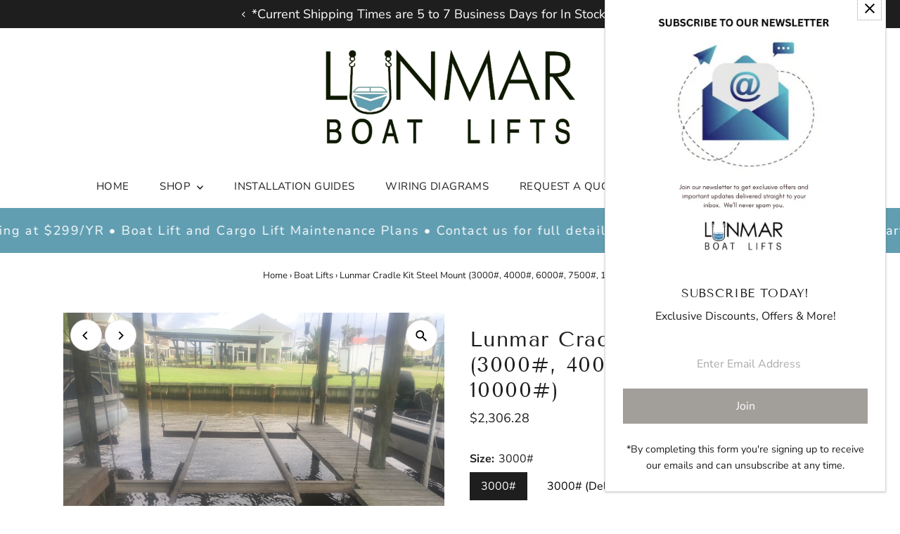

--- FILE ---
content_type: text/html; charset=utf-8
request_url: https://lunmarboatlifts.com/products/lunmar-3000-cradle-kit-steel-mount?section_id=template--20627745145083__main&option_values=571342487803
body_size: 9653
content:
<div id="shopify-section-template--20627745145083__main" class="shopify-section"><link href="//lunmarboatlifts.com/cdn/shop/t/13/assets/section-main-product.css?v=100695816491371719971764782983" rel="stylesheet" type="text/css" media="all" />
<link href="//lunmarboatlifts.com/cdn/shop/t/13/assets/component-accordions.css?v=4956838204852423541764782983" rel="stylesheet" type="text/css" media="all" />
<section
  id="product-124528334"
  class="product__section section-template--20627745145083__main product-124528334 main__section"
  data-product-id="124528334"
  data-section-id="template--20627745145083__main"
  data-url="/products/lunmar-3000-cradle-kit-steel-mount"
  data-section-type="product__section"
  data-sale-format="percentage"
  data-initial-variant="">

  <script class="product-json" type="application/json">
  {
      "id": 124528334,
      "title": "Lunmar Cradle Kit Steel Mount (3000#, 4000#, 6000#, 7500#, 10000#)",
      "handle": "lunmar-3000-cradle-kit-steel-mount",
      "description": "\u003cp style=\"text-align: center;\"\u003e\u003cspan style=\"text-decoration: underline; color: #134f5c;\"\u003eLunmar Boat Lifts Steel Mount kits are available in Sling and Cradle Kits. The Steel Mount kits come with the (2) 13' Overhead Beams. These overhead beams are to be mounted on the beams running parallel to the boat.  All parts are hot dipped galvanized for years of trouble-free operations. Also, Lunmar offers the highest quality boat lifts at the most affordable price.\u003c\/span\u003e\u003cspan style=\"text-decoration: underline; color: #134f5c;\"\u003e\u003cbr\u003e\u003c\/span\u003e\u003c\/p\u003e\n\u003cp style=\"text-align: center;\"\u003e\u003cstrong\u003e\u003cspan style=\"color: #134f5c;\"\u003e\u003cspan style=\"text-decoration: underline;\"\u003e\u003cspan style=\"color: rgb(21, 83, 97);\"\u003eCURRENTLY 4 - 6 WEEK TURNAROUND TIME FOR AVAILABILITY\u003cbr\u003eFor In-Store Pick-up Orders, Please Check Our Business Hours\u003c\/span\u003e\u003c\/span\u003e\u003c\/span\u003e\u003c\/strong\u003e\u003c\/p\u003e\n\u003cp\u003e\u003cspan style=\"color: #134f5c;\"\u003e\u003cstrong\u003e\u003cspan style=\"text-decoration: underline;\"\u003ePart List 3000#:\u003c\/span\u003e\u003c\/strong\u003e\u003c\/span\u003e\u003c\/p\u003e\n\u003cul\u003e\n\u003cli\u003e\u003cspan style=\"color: #134f5c;\"\u003e (1) AMS 3000\u003c\/span\u003e\u003c\/li\u003e\n\u003cli\u003e\u003cspan style=\"color: #134f5c;\"\u003e (2) 102G Strap Bearing\u003c\/span\u003e\u003c\/li\u003e\n\u003cli\u003e\u003cspan style=\"color: #134f5c;\"\u003e (8) 834 Chock Brackets\u003c\/span\u003e\u003c\/li\u003e\n\u003cli\u003e\u003cspan style=\"color: #134f5c;\"\u003e (80') 1\/4\" Galvanized Cable\u003c\/span\u003e\u003c\/li\u003e\n\u003cli\u003e\u003cspan style=\"color: #134f5c;\"\u003e (2) 560 Pulleys\u003c\/span\u003e\u003c\/li\u003e\n\u003cli\u003e\u003cspan style=\"color: #134f5c;\"\u003e (6) 1\/2\" x 1 1\/2\" Galvanized Hex Bolts\/Nuts\/Locks\/Flats\u003c\/span\u003e\u003c\/li\u003e\n\u003cli\u003e\u003cspan style=\"color: #134f5c;\"\u003e (8) 1\/2\" x 4\" Galvanized Hex Bolts\/Nuts\/Locks\/Flats\u003c\/span\u003e\u003c\/li\u003e\n\u003cli\u003e\u003cspan style=\"color: #134f5c;\"\u003e (8) 1\/2\" x 5 1\/2\" Galvanized Hex Bolts\/Nuts\/Locks\/Flats\u003c\/span\u003e\u003c\/li\u003e\n\u003cli\u003e\u003cspan style=\"color: #134f5c;\"\u003e (8) 1\/4\" Galvanized Cable Clamps\u003c\/span\u003e\u003c\/li\u003e\n\u003cli\u003e\u003cspan style=\"color: #134f5c;\"\u003e (4) Stainless Steel Thimbles\u003c\/span\u003e\u003c\/li\u003e\n\u003cli\u003e\u003cspan style=\"color: #134f5c;\"\u003e (2) 6\" x 9' Galvanized Cradle Beams\u003c\/span\u003e\u003c\/li\u003e\n\u003cli\u003e\u003cspan style=\"color: #134f5c;\"\u003e (2) 6\" x 13' Galvanized Overhead Beams\u003c\/span\u003e\u003c\/li\u003e\n\u003c\/ul\u003e\n\u003cp\u003e\u003cspan style=\"text-decoration: underline;\"\u003e\u003cstrong\u003e\u003cspan style=\"color: #134f5c; text-decoration: underline;\"\u003eParts List 3000# Deluxe:\u003c\/span\u003e\u003c\/strong\u003e\u003c\/span\u003e\u003c\/p\u003e\n\u003cul\u003e\n\u003cli\u003e\u003cspan style=\"color: #134f5c;\"\u003e (1) AMS 3000\u003c\/span\u003e\u003c\/li\u003e\n\u003cli\u003e\u003cspan style=\"color: #134f5c;\"\u003e (2) 102G Strap Bearing\u003c\/span\u003e\u003c\/li\u003e\n\u003cli\u003e\u003cspan style=\"color: #134f5c;\"\u003e (8) 834 Chock Brackets\u003c\/span\u003e\u003c\/li\u003e\n\u003cli\u003e\u003cspan style=\"color: #134f5c;\"\u003e (80') 1\/4\" Stainless Steel Cable\u003c\/span\u003e\u003c\/li\u003e\n\u003cli\u003e\u003cspan style=\"color: #134f5c;\"\u003e (2) 560 Pulleys\u003c\/span\u003e\u003c\/li\u003e\n\u003cli\u003e\u003cspan style=\"color: #134f5c;\"\u003e (6) 1\/2\" x 1 1\/2\" Galvanized Hex Bolts\/Nuts\/Locks\/Flats\u003c\/span\u003e\u003c\/li\u003e\n\u003cli\u003e\u003cspan style=\"color: #134f5c;\"\u003e (8) 1\/2\" x 4\" Galvanized Hex Bolts\/Nuts\/Locks\/Flats\u003c\/span\u003e\u003c\/li\u003e\n\u003cli\u003e\u003cspan style=\"color: #134f5c;\"\u003e (8) 1\/2\" x 5 1\/2\" Galvanized Hex Bolts\/Nuts\/Locks\/Flats\u003c\/span\u003e\u003c\/li\u003e\n\u003cli\u003e\u003cspan style=\"color: #134f5c;\"\u003e (8) 1\/4\" Stainless Steel Cable Clamps\u003c\/span\u003e\u003c\/li\u003e\n\u003cli\u003e\u003cspan style=\"color: #134f5c;\"\u003e (4) Stainless Steel Thimbles\u003c\/span\u003e\u003c\/li\u003e\n\u003cli\u003e\u003cspan style=\"color: #134f5c;\"\u003e (2) 6\" x 9' Galvanized Cradle Beams\u003c\/span\u003e\u003c\/li\u003e\n\u003cli\u003e\u003cspan style=\"color: #134f5c;\"\u003e (2) 6\" x 13' Galvanized Overhead Beams\u003c\/span\u003e\u003c\/li\u003e\n\u003cli\u003e\u003cspan style=\"color: #134f5c;\"\u003e (1) Cover White w\/SS Clips and Bolts\u003c\/span\u003e\u003c\/li\u003e\n\u003c\/ul\u003e\n\u003cp\u003e\u003cspan style=\"text-decoration: underline; color: rgb(19, 79, 92);\"\u003e\u003cstrong\u003ePart List 4000#:\u003c\/strong\u003e\u003c\/span\u003e\u003c\/p\u003e\n\u003cul\u003e\n\u003cli\u003e\u003cspan style=\"color: #134f5c;\"\u003e(1) AMS 4000\u003c\/span\u003e\u003c\/li\u003e\n\u003cli\u003e\u003cspan style=\"color: #134f5c;\"\u003e(2) 102G Strap Bearing\u003c\/span\u003e\u003c\/li\u003e\n\u003cli\u003e\u003cspan style=\"color: #134f5c;\"\u003e(8) 834 Chock Brackets\u003c\/span\u003e\u003c\/li\u003e\n\u003cli\u003e\u003cspan style=\"color: #134f5c;\"\u003e(80') 1\/4\" Galvanized Cable\u003c\/span\u003e\u003c\/li\u003e\n\u003cli\u003e\u003cspan style=\"color: #134f5c;\"\u003e(2) 560 Pulleys\u003c\/span\u003e\u003c\/li\u003e\n\u003cli\u003e\u003cspan style=\"color: #134f5c;\"\u003e(6) 1\/2\" x 1 1\/2\" Galvanized Hex Bolts\/Nuts\/Locks\/Flats\u003c\/span\u003e\u003c\/li\u003e\n\u003cli\u003e\u003cspan style=\"color: #134f5c;\"\u003e(8) 1\/2\" x 4\" Galvanized Hex Bolts\/Nuts\/Locks\/Flats\u003c\/span\u003e\u003c\/li\u003e\n\u003cli\u003e\u003cspan style=\"color: #134f5c;\"\u003e(8) 1\/2\" x 5 1\/2\" Galvanized Hex Bolts\/Nuts\/Locks\/Flats\u003c\/span\u003e\u003c\/li\u003e\n\u003cli\u003e\u003cspan style=\"color: #134f5c;\"\u003e(8) 1\/4\" Galvanized Cable Clamps\u003c\/span\u003e\u003c\/li\u003e\n\u003cli\u003e\u003cspan style=\"color: #134f5c;\"\u003e(4) Stainless Steel Thimbles\u003c\/span\u003e\u003c\/li\u003e\n\u003cli\u003e\u003cspan style=\"color: #134f5c;\"\u003e(2) 6\" x 9' Galvanized Cradle Beams\u003c\/span\u003e\u003c\/li\u003e\n\u003cli\u003e\u003cspan style=\"color: #134f5c;\"\u003e(2) 6\" x 13' Galvanized Overhead Beams\u003c\/span\u003e\u003c\/li\u003e\n\u003c\/ul\u003e\n\u003cp\u003e\u003cspan style=\"text-decoration: underline;\"\u003e\u003cspan style=\"color: rgb(19, 84, 98); text-decoration: underline;\"\u003e\u003cstrong\u003eParts List 4000# Deluxe:\u003c\/strong\u003e\u003c\/span\u003e\u003c\/span\u003e\u003cbr\u003e\u003c\/p\u003e\n\u003cul\u003e\n\u003cli\u003e\u003cspan style=\"color: #134f5c;\"\u003e(1) AMS 4000\u003c\/span\u003e\u003c\/li\u003e\n\u003cli\u003e\u003cspan style=\"color: #134f5c;\"\u003e(2) 102G Strap Bearing\u003c\/span\u003e\u003c\/li\u003e\n\u003cli\u003e\u003cspan style=\"color: #134f5c;\"\u003e(8) 834 Chock Brackets\u003c\/span\u003e\u003c\/li\u003e\n\u003cli\u003e\u003cspan style=\"color: #134f5c;\"\u003e(80') 1\/4\" Stainless Steel Cable\u003c\/span\u003e\u003c\/li\u003e\n\u003cli\u003e\u003cspan style=\"color: #134f5c;\"\u003e(2) 560 Pulleys\u003c\/span\u003e\u003c\/li\u003e\n\u003cli\u003e\u003cspan style=\"color: #134f5c;\"\u003e(6) 1\/2\" x 1 1\/2\" Galvanized Hex Bolts\/Nuts\/Locks\/Flats\u003c\/span\u003e\u003c\/li\u003e\n\u003cli\u003e\u003cspan style=\"color: #134f5c;\"\u003e(8) 1\/2\" x 4\" Galvanized Hex Bolts\/Nuts\/Locks\/Flats\u003c\/span\u003e\u003c\/li\u003e\n\u003cli\u003e\u003cspan style=\"color: #134f5c;\"\u003e(8) 1\/2\" x 5 1\/2\" Galvanized Hex\u003cspan\u003e \u003c\/span\u003eBolts\/Nuts\/Locks\/Flats\u003c\/span\u003e\u003c\/li\u003e\n\u003cli\u003e\u003cspan style=\"color: #134f5c;\"\u003e(8) 1\/4\" Stainless Steel Cable Clamps\u003c\/span\u003e\u003c\/li\u003e\n\u003cli\u003e\u003cspan style=\"color: #134f5c;\"\u003e(4)\u003cspan\u003e \u003c\/span\u003eStainless Steel\u003cspan\u003e \u003c\/span\u003eThimbles\u003c\/span\u003e\u003c\/li\u003e\n\u003cli\u003e\u003cspan style=\"color: #134f5c;\"\u003e(2) 6\" x 9' Galvanized Cradle Beams\u003c\/span\u003e\u003c\/li\u003e\n\u003cli\u003e\u003cspan style=\"color: #134f5c;\"\u003e(2) 6\" x 13' Galvanized Overhead Beams\u003c\/span\u003e\u003c\/li\u003e\n\u003cli\u003e\u003cspan style=\"color: #134f5c;\"\u003e(1) Cover White w\/SS Clips and Bolts\u003c\/span\u003e\u003c\/li\u003e\n\u003c\/ul\u003e\n\u003cp\u003e\u003cspan style=\"text-decoration: underline; color: rgb(20, 90, 105);\"\u003e\u003cstrong\u003eParts List 6000#:\u003c\/strong\u003e\u003c\/span\u003e\u003c\/p\u003e\n\u003cul\u003e\n\u003cli style=\"color: rgb(19, 92, 108);\"\u003e\u003cspan style=\"color: rgb(19, 92, 108);\"\u003e(1) AMS 3000\u003c\/span\u003e\u003c\/li\u003e\n\u003cli style=\"color: rgb(19, 92, 108);\"\u003e\u003cspan style=\"color: rgb(19, 92, 108);\"\u003e(2) 102G Strap Bearing\u003c\/span\u003e\u003c\/li\u003e\n\u003cli style=\"color: rgb(19, 92, 108);\"\u003e\u003cspan style=\"color: rgb(19, 92, 108);\"\u003e(8) 834 Chock Brackets\u003c\/span\u003e\u003c\/li\u003e\n\u003cli style=\"color: rgb(19, 92, 108);\"\u003e\u003cspan style=\"color: rgb(19, 92, 108);\"\u003e(140') 1\/4\" Galvanized Cable\u003c\/span\u003e\u003c\/li\u003e\n\u003cli style=\"color: rgb(19, 92, 108);\"\u003e\u003cspan style=\"color: rgb(19, 92, 108);\"\u003e(6) 560 Pulleys\u003c\/span\u003e\u003c\/li\u003e\n\u003cli style=\"color: rgb(19, 92, 108);\"\u003e\u003cspan style=\"color: rgb(19, 92, 108);\"\u003e(6) 1\/2\" x 1 1\/2\" Galvanized Hex Bolts\/Nuts\/Locks\/Flats\u003c\/span\u003e\u003c\/li\u003e\n\u003cli style=\"color: rgb(19, 92, 108);\"\u003e\u003cspan style=\"color: rgb(19, 92, 108);\"\u003e(8) 1\/2\" x 4\" Galvanized Hex Bolts\/Nuts\/Locks\/Flats\u003c\/span\u003e\u003c\/li\u003e\n\u003cli style=\"color: rgb(19, 92, 108);\"\u003e\u003cspan style=\"color: rgb(19, 92, 108);\"\u003e(8) 1\/2\" x 5 1\/2\" Galvanized Hex Bolts\/Nuts\/Locks\/Flats\u003c\/span\u003e\u003c\/li\u003e\n\u003cli style=\"color: rgb(19, 92, 108);\"\u003e\u003cspan style=\"color: rgb(19, 92, 108);\"\u003e(8) 1\/4\" Galvanized Cable Clamps\u003c\/span\u003e\u003c\/li\u003e\n\u003cli style=\"color: rgb(19, 92, 108);\"\u003e\u003cspan style=\"color: rgb(19, 92, 108);\"\u003e(2) 6\" x 9' Galvanized Cradle Beams\u003c\/span\u003e\u003c\/li\u003e\n\u003cli style=\"color: rgb(19, 92, 108);\"\u003e\u003cspan style=\"color: rgb(19, 92, 108);\"\u003e(2) 6\" x 13' Galvanized Overhead Beams\u003c\/span\u003e\u003c\/li\u003e\n\u003c\/ul\u003e\n\u003cp\u003e\u003cspan style=\"text-decoration: underline; color: rgb(19, 92, 108);\"\u003e\u003cstrong\u003eParts List 6000# Deluxe:\u003c\/strong\u003e\u003c\/span\u003e\u003c\/p\u003e\n\u003cul\u003e\n\u003cli style=\"color: rgb(19, 92, 108);\"\u003e\u003cspan style=\"color: rgb(19, 92, 108);\"\u003e(1) AMS 3000\u003c\/span\u003e\u003c\/li\u003e\n\u003cli style=\"color: rgb(19, 92, 108);\"\u003e\u003cspan style=\"color: rgb(19, 92, 108);\"\u003e(2) 102G Strap Bearing\u003c\/span\u003e\u003c\/li\u003e\n\u003cli style=\"color: rgb(19, 92, 108);\"\u003e\u003cspan style=\"color: rgb(19, 92, 108);\"\u003e(8) 834 Chock Brackets\u003c\/span\u003e\u003c\/li\u003e\n\u003cli style=\"color: rgb(19, 92, 108);\"\u003e\u003cspan style=\"color: rgb(19, 92, 108);\"\u003e(140') 1\/4\" Stainless Steel Cable\u003c\/span\u003e\u003c\/li\u003e\n\u003cli style=\"color: rgb(19, 92, 108);\"\u003e\u003cspan style=\"color: rgb(19, 92, 108);\"\u003e(6) 560 Pulleys\u003c\/span\u003e\u003c\/li\u003e\n\u003cli style=\"color: rgb(19, 92, 108);\"\u003e\u003cspan style=\"color: rgb(19, 92, 108);\"\u003e(6) 1\/2\" x 1 1\/2\" Galvanized Hex Bolts\/Nuts\/Locks\/Flats\u003c\/span\u003e\u003c\/li\u003e\n\u003cli style=\"color: rgb(19, 92, 108);\"\u003e\u003cspan style=\"color: rgb(19, 92, 108);\"\u003e(8) 1\/2\" x 4\" Galvanized Hex Bolts\/Nuts\/Locks\/Flats\u003c\/span\u003e\u003c\/li\u003e\n\u003cli style=\"color: rgb(19, 92, 108);\"\u003e\u003cspan style=\"color: rgb(19, 92, 108);\"\u003e(8) 1\/2\" x 5 1\/2\" Galvanized Hex Bolts\/Nuts\/Locks\/Flats\u003c\/span\u003e\u003c\/li\u003e\n\u003cli style=\"color: rgb(19, 92, 108);\"\u003e\u003cspan style=\"color: rgb(19, 92, 108);\"\u003e(8) 1\/4\" Stainless Steel Cable Clamps\u003c\/span\u003e\u003c\/li\u003e\n\u003cli style=\"color: rgb(19, 92, 108);\"\u003e\u003cspan style=\"color: rgb(19, 92, 108);\"\u003e(4) Cable Guidepost\u003c\/span\u003e\u003c\/li\u003e\n\u003cli style=\"color: rgb(19, 92, 108);\"\u003e\u003cspan style=\"color: rgb(19, 92, 108);\"\u003e(2) 6\" x 9' Galvanized Cradle Beams\u003c\/span\u003e\u003c\/li\u003e\n\u003cli style=\"color: rgb(19, 92, 108);\"\u003e\u003cspan style=\"color: rgb(19, 92, 108);\"\u003e(2) 6\" x 13' Galvanized Overhead Beams\u003c\/span\u003e\u003c\/li\u003e\n\u003cli style=\"color: rgb(19, 92, 108);\"\u003e\u003cspan style=\"color: rgb(19, 92, 108);\"\u003e(1) Cover White w\/SS Clips and Bolts\u003c\/span\u003e\u003c\/li\u003e\n\u003c\/ul\u003e\n\u003cp\u003e\u003cspan style=\"color: rgb(19, 92, 108);\"\u003e\u003cstrong\u003e\u003cspan style=\"text-decoration: underline;\"\u003e\u003cem\u003eParts List 6500#:\u003c\/em\u003e\u003c\/span\u003e\u003c\/strong\u003e\u003c\/span\u003e\u003c\/p\u003e\n\u003cul\u003e\n\u003cli style=\"color: rgb(19, 92, 108);\"\u003e\u003cspan style=\"color: rgb(19, 92, 108);\"\u003e(1) AMS 6500\u003c\/span\u003e\u003c\/li\u003e\n\u003cli style=\"color: rgb(19, 92, 108);\"\u003e\u003cspan style=\"color: rgb(19, 92, 108);\"\u003e(2) 102G Strap Bearing\u003c\/span\u003e\u003c\/li\u003e\n\u003cli style=\"color: rgb(19, 92, 108);\"\u003e\u003cspan style=\"color: rgb(19, 92, 108);\"\u003e(8) 834 Chock Brackets\u003c\/span\u003e\u003c\/li\u003e\n\u003cli style=\"color: rgb(19, 92, 108);\"\u003e\u003cspan style=\"color: rgb(19, 92, 108);\"\u003e(120') 1\/4\" Stainless Steel Cable\u003c\/span\u003e\u003c\/li\u003e\n\u003cli style=\"color: rgb(19, 92, 108);\"\u003e\u003cspan style=\"color: rgb(19, 92, 108);\"\u003e(2) 560 Pulleys\u003c\/span\u003e\u003c\/li\u003e\n\u003cli style=\"color: rgb(19, 92, 108);\"\u003e\u003cspan style=\"color: rgb(19, 92, 108);\"\u003e(6) 1\/2\" x 1 1\/2\" Galvanized Hex Bolts\/Nuts\/Locks\/Flats\u003c\/span\u003e\u003c\/li\u003e\n\u003cli style=\"color: rgb(19, 92, 108);\"\u003e\u003cspan style=\"color: rgb(19, 92, 108);\"\u003e(8) 1\/2\" x 4\" Galvanized Hex Bolts\/Nuts\/Locks\/Flats\u003c\/span\u003e\u003c\/li\u003e\n\u003cli style=\"color: rgb(19, 92, 108);\"\u003e\u003cspan style=\"color: rgb(19, 92, 108);\"\u003e(8) 1\/2\" x 5 1\/2\" Galvanized Hex Bolts\/Nuts\/Locks\/Flats\u003c\/span\u003e\u003c\/li\u003e\n\u003cli style=\"color: rgb(19, 92, 108);\"\u003e\u003cspan style=\"color: rgb(19, 92, 108);\"\u003e(8) 1\/4\" Stainless Steel Cable Clamps\u003c\/span\u003e\u003c\/li\u003e\n\u003cli style=\"color: rgb(19, 92, 108);\"\u003e\u003cspan style=\"color: rgb(19, 92, 108);\"\u003e(4) Stainless Steel Thimbles\u003c\/span\u003e\u003c\/li\u003e\n\u003cli style=\"color: rgb(19, 92, 108);\"\u003e\u003cspan style=\"color: rgb(19, 92, 108);\"\u003e(2) 6\" x 10' Galvanized Cradle Beams\u003c\/span\u003e\u003c\/li\u003e\n\u003cli style=\"color: rgb(19, 92, 108);\"\u003e\u003cspan style=\"color: rgb(19, 92, 108);\"\u003e(2) 6\" x 13' Galvanized Overhead Beams\u003c\/span\u003e\u003c\/li\u003e\n\u003c\/ul\u003e\n\u003cp\u003e\u003cspan style=\"text-decoration: underline; color: rgb(19, 92, 108);\"\u003e\u003cstrong\u003eParts List 7500#:\u003c\/strong\u003e\u003c\/span\u003e\u003c\/p\u003e\n\u003cul\u003e\n\u003cli style=\"color: rgb(19, 92, 108);\"\u003e\u003cspan style=\"color: rgb(19, 92, 108);\"\u003e(1) AMS 3000\u003c\/span\u003e\u003c\/li\u003e\n\u003cli style=\"color: rgb(19, 92, 108);\"\u003e\u003cspan style=\"color: rgb(19, 92, 108);\"\u003e(1) AMS 3000 with 25' Cord\u003c\/span\u003e\u003c\/li\u003e\n\u003cli style=\"color: rgb(19, 92, 108);\"\u003e\u003cspan style=\"color: rgb(19, 92, 108);\"\u003e(4) 102G Strap Bearing\u003c\/span\u003e\u003c\/li\u003e\n\u003cli style=\"color: rgb(19, 92, 108);\"\u003e\u003cspan style=\"color: rgb(19, 92, 108);\"\u003e(8) 834 Chock Brackets\u003c\/span\u003e\u003c\/li\u003e\n\u003cli style=\"color: rgb(19, 92, 108);\"\u003e\u003cspan style=\"color: rgb(19, 92, 108);\"\u003e(4) 1\/4\" x 25' Galvanized Cable with Shackles\u003c\/span\u003e\u003c\/li\u003e\n\u003cli style=\"color: rgb(19, 92, 108);\"\u003e\u003cspan style=\"color: rgb(19, 92, 108);\"\u003e(4) Cable Guideposts\u003c\/span\u003e\u003c\/li\u003e\n\u003cli style=\"color: rgb(19, 92, 108);\"\u003e\u003cspan style=\"color: rgb(19, 92, 108);\"\u003e(4) 560 Pulleys\u003c\/span\u003e\u003c\/li\u003e\n\u003cli style=\"color: rgb(19, 92, 108);\"\u003e\u003cspan style=\"color: rgb(19, 92, 108);\"\u003e(8) 1\/2\" x 1 1\/2\" Galvanized Hex Bolts\/Nuts\/Locks\/Flats\u003c\/span\u003e\u003c\/li\u003e\n\u003cli style=\"color: rgb(19, 92, 108);\"\u003e\u003cspan style=\"color: rgb(19, 92, 108);\"\u003e(8) 1\/2\" x 5 1\/2\" Galvanized Hex Bolts\/Nuts\/Locks\/Flats\u003c\/span\u003e\u003c\/li\u003e\n\u003cli style=\"color: rgb(19, 92, 108);\"\u003e\u003cspan style=\"color: rgb(19, 92, 108);\"\u003e(8) 1\/2\" x 4\" Galvanized Hex Bolts\/Nuts\/Locks\/Flats\u003c\/span\u003e\u003c\/li\u003e\n\u003cli style=\"color: rgb(19, 92, 108);\"\u003e\u003cspan style=\"color: rgb(19, 92, 108);\"\u003e(8) 1\/4\" Galvanized Cable Clamps\u003c\/span\u003e\u003c\/li\u003e\n\u003cli style=\"color: rgb(19, 92, 108);\"\u003e\u003cspan style=\"color: rgb(19, 92, 108);\"\u003e(4) 3\/16\" Galvanized Cable Clamps\u003c\/span\u003e\u003c\/li\u003e\n\u003cli style=\"color: rgb(19, 92, 108);\"\u003e\u003cspan style=\"color: rgb(19, 92, 108);\"\u003e(2) 6\" x 9' Galvanized Cradle Beams\u003c\/span\u003e\u003c\/li\u003e\n\u003cli style=\"color: rgb(19, 92, 108);\"\u003e\u003cspan style=\"color: rgb(19, 92, 108);\"\u003e(2) 6\" x 13'4\" Galvanized Overhead Beams\u003c\/span\u003e\u003c\/li\u003e\n\u003c\/ul\u003e\n\u003cp\u003e\u003cspan style=\"text-decoration: underline; color: rgb(19, 92, 108);\"\u003e \u003cstrong\u003eParts List 10,000#:\u003c\/strong\u003e\u003c\/span\u003e\u003c\/p\u003e\n\u003cul\u003e\n\u003cli style=\"color: rgb(19, 92, 108);\"\u003e\u003cspan style=\"color: rgb(19, 92, 108);\"\u003e(1) AMS 4000\u003c\/span\u003e\u003c\/li\u003e\n\u003cli style=\"color: rgb(19, 92, 108);\"\u003e\u003cspan style=\"color: rgb(19, 92, 108);\"\u003e(1) AMS 4000 with 25' Cord\u003c\/span\u003e\u003c\/li\u003e\n\u003cli style=\"color: rgb(19, 92, 108);\"\u003e\u003cspan style=\"color: rgb(19, 92, 108);\"\u003e(4) 102G Strap Bearing\u003c\/span\u003e\u003c\/li\u003e\n\u003cli style=\"color: rgb(19, 92, 108);\"\u003e\u003cspan style=\"color: rgb(19, 92, 108);\"\u003e(8) 834 Chock Brackets\u003c\/span\u003e\u003c\/li\u003e\n\u003cli style=\"color: rgb(19, 92, 108);\"\u003e\u003cspan style=\"color: rgb(19, 92, 108);\"\u003e(4) 5\/16\" x 25' Stainless Steel Cable with Shackles\u003c\/span\u003e\u003c\/li\u003e\n\u003cli style=\"color: rgb(19, 92, 108);\"\u003e\u003cspan style=\"color: rgb(19, 92, 108);\"\u003e(4) Cable Guideposts\u003c\/span\u003e\u003c\/li\u003e\n\u003cli style=\"color: rgb(19, 92, 108);\"\u003e\u003cspan style=\"color: rgb(19, 92, 108);\"\u003e(4) 560 Pulleys\u003c\/span\u003e\u003c\/li\u003e\n\u003cli style=\"color: rgb(19, 92, 108);\"\u003e\u003cspan style=\"color: rgb(19, 92, 108);\"\u003e(4) Deadman Hangers\u003c\/span\u003e\u003c\/li\u003e\n\u003cli style=\"color: rgb(19, 92, 108);\"\u003e\u003cspan style=\"color: rgb(19, 92, 108);\"\u003e(8) 1\/2\" x 1 1\/2\" Galvanized Hex Bolts\/Nuts\/Locks\/Flats\u003c\/span\u003e\u003c\/li\u003e\n\u003cli style=\"color: rgb(19, 92, 108);\"\u003e\u003cspan style=\"color: rgb(19, 92, 108);\"\u003e(8) 1\/2\" x 5 1\/2\" Galvanized Hex Bolts\/Nuts\/Locks\/Flats\u003c\/span\u003e\u003c\/li\u003e\n\u003cli style=\"color: rgb(19, 92, 108);\"\u003e\u003cspan style=\"color: rgb(19, 92, 108);\"\u003e(8) 1\/2\" x 4\" Galvanized Hex Bolts\/Nuts\/Locks\/Flats\u003c\/span\u003e\u003c\/li\u003e\n\u003cli style=\"color: rgb(19, 92, 108);\"\u003e\u003cspan style=\"color: rgb(19, 92, 108);\"\u003e(8) 5\/16\" Stainless Steel Cable Clamps\u003c\/span\u003e\u003c\/li\u003e\n\u003cli style=\"color: rgb(19, 92, 108);\"\u003e\u003cspan style=\"color: rgb(19, 92, 108);\"\u003e(4) 3\/16\" Galvanized Cable Clamps\u003c\/span\u003e\u003c\/li\u003e\n\u003cli style=\"color: rgb(19, 92, 108);\"\u003e\u003cspan style=\"color: rgb(19, 92, 108);\"\u003e(2) 6\" x 10' Galvanized Cradle Beams\u003c\/span\u003e\u003c\/li\u003e\n\u003cli style=\"color: rgb(19, 92, 108);\"\u003e\u003cspan style=\"color: rgb(19, 92, 108);\"\u003e(2) 6\" x 13'4\" Galvanized Overhead Beams\u003c\/span\u003e\u003c\/li\u003e\n\u003c\/ul\u003e\n\u003cp\u003e \u003c\/p\u003e\n\u003cp\u003e\u003cspan style=\"text-decoration: underline;\"\u003e\u003cstrong\u003e\u003cspan style=\"color: rgb(19, 79, 92); text-decoration: underline;\"\u003e\u003cspan style=\"color: rgb(255, 42, 0); text-decoration: underline;\"\u003eOPTIONAL PARTS:\u003c\/span\u003e \u003c\/span\u003e\u003c\/strong\u003e\u003c\/span\u003e\u003c\/p\u003e\n\u003cp\u003e\u003cspan style=\"color: #134f5c;\"\u003eStainless Steel Cable \/ Gearbox Cover \/ GEM 1 (remote control) \/ Guide Post Brackets \/ \u003c\/span\u003e\u003ca href=\"https:\/\/lunmarboatlifts.com\/products\/240-volt-motor-upgrade\"\u003e\u003cspan\u003e240 Volt Motor Upgrade\u003c\/span\u003e\u003c\/a\u003e\u003c\/p\u003e",
      "published_at": [15,33,10,6,3,2013,3,65,false,"CST"],
      "created_at": [15,33,10,6,3,2013,3,65,false,"CST"],
      "vendor": "Lunmar Boat Lifts",
      "type": "Cradle Kit",
      "tags": ["Cradle Kit"],
      "price": 230628,
      "price_min": 230628,
      "price_max": 363302,
      "available": true,
      "unit_price_separator": "per",
      "price_varies": true,
      "compare_at_price": null,
      "compare_at_price_min": 0,
      "compare_at_price_max": 0,
      "compare_at_price_varies": false,
      "variants": [
        {
          "id": 282994066,
          "title": "3000#",
          "option1": "3000#",
          "option2": null,
          "option3": null,
          "sku": "L3000CLSM",
          "featured_image": {
              "id": null,
              "product_id": null,
              "position": null,
              "created_at": [15,33,10,6,3,2013,3,65,false,"CST"],
              "updated_at": [15,33,10,6,3,2013,3,65,false,"CST"],
              "alt": null,
              "width": null,
              "height": null,
              "src": null
          },
          "available": true,
          "options": ["3000#"],
          "price": 230628,
          "unit_price_measurement": {
            "measured_type": null,
            "quantity_unit": null,
            "quantity_value": null,
            "reference_unit": null,
            "reference_value": null
          },
          "unit_price": null,
          "weight": 225998,
          "weight_unit": "lb",
          "weight_in_unit": 498.24,
          "compare_at_price": null,
          "inventory_management": null,
          "inventory_quantity": 1,
          "inventory_policy": "deny",
          "barcode": "",
          "featured_media": {
            "alt": null,
            "id": null,
            "position": null,
            "preview_image": {
              "aspect_ratio": null,
              "height": null,
              "width": null
            }
          }
        },
      
        {
          "id": 28699584233524,
          "title": "3000# (Deluxe)",
          "option1": "3000# (Deluxe)",
          "option2": null,
          "option3": null,
          "sku": "L3000CLSM (D)",
          "featured_image": {
              "id": null,
              "product_id": null,
              "position": null,
              "created_at": [15,33,10,6,3,2013,3,65,false,"CST"],
              "updated_at": [15,33,10,6,3,2013,3,65,false,"CST"],
              "alt": null,
              "width": null,
              "height": null,
              "src": null
          },
          "available": true,
          "options": ["3000# (Deluxe)"],
          "price": 274508,
          "unit_price_measurement": {
            "measured_type": null,
            "quantity_unit": null,
            "quantity_value": null,
            "reference_unit": null,
            "reference_value": null
          },
          "unit_price": null,
          "weight": 225998,
          "weight_unit": "lb",
          "weight_in_unit": 498.24,
          "compare_at_price": null,
          "inventory_management": null,
          "inventory_quantity": 0,
          "inventory_policy": "deny",
          "barcode": "",
          "featured_media": {
            "alt": null,
            "id": null,
            "position": null,
            "preview_image": {
              "aspect_ratio": null,
              "height": null,
              "width": null
            }
          }
        },
      
        {
          "id": 4377324093470,
          "title": "4000#",
          "option1": "4000#",
          "option2": null,
          "option3": null,
          "sku": "L4000CLSM",
          "featured_image": {
              "id": null,
              "product_id": null,
              "position": null,
              "created_at": [15,33,10,6,3,2013,3,65,false,"CST"],
              "updated_at": [15,33,10,6,3,2013,3,65,false,"CST"],
              "alt": null,
              "width": null,
              "height": null,
              "src": null
          },
          "available": true,
          "options": ["4000#"],
          "price": 238082,
          "unit_price_measurement": {
            "measured_type": null,
            "quantity_unit": null,
            "quantity_value": null,
            "reference_unit": null,
            "reference_value": null
          },
          "unit_price": null,
          "weight": 225998,
          "weight_unit": "lb",
          "weight_in_unit": 498.24,
          "compare_at_price": null,
          "inventory_management": null,
          "inventory_quantity": 0,
          "inventory_policy": "deny",
          "barcode": "",
          "featured_media": {
            "alt": null,
            "id": null,
            "position": null,
            "preview_image": {
              "aspect_ratio": null,
              "height": null,
              "width": null
            }
          }
        },
      
        {
          "id": 28699702624308,
          "title": "4000# (Deluxe)",
          "option1": "4000# (Deluxe)",
          "option2": null,
          "option3": null,
          "sku": "L4000CLSM (D)",
          "featured_image": {
              "id": null,
              "product_id": null,
              "position": null,
              "created_at": [15,33,10,6,3,2013,3,65,false,"CST"],
              "updated_at": [15,33,10,6,3,2013,3,65,false,"CST"],
              "alt": null,
              "width": null,
              "height": null,
              "src": null
          },
          "available": true,
          "options": ["4000# (Deluxe)"],
          "price": 281961,
          "unit_price_measurement": {
            "measured_type": null,
            "quantity_unit": null,
            "quantity_value": null,
            "reference_unit": null,
            "reference_value": null
          },
          "unit_price": null,
          "weight": 225998,
          "weight_unit": "lb",
          "weight_in_unit": 498.24,
          "compare_at_price": null,
          "inventory_management": null,
          "inventory_quantity": 0,
          "inventory_policy": "deny",
          "barcode": "",
          "featured_media": {
            "alt": null,
            "id": null,
            "position": null,
            "preview_image": {
              "aspect_ratio": null,
              "height": null,
              "width": null
            }
          }
        },
      
        {
          "id": 4377324159006,
          "title": "6000#",
          "option1": "6000#",
          "option2": null,
          "option3": null,
          "sku": "L6000CLSM",
          "featured_image": {
              "id": null,
              "product_id": null,
              "position": null,
              "created_at": [15,33,10,6,3,2013,3,65,false,"CST"],
              "updated_at": [15,33,10,6,3,2013,3,65,false,"CST"],
              "alt": null,
              "width": null,
              "height": null,
              "src": null
          },
          "available": true,
          "options": ["6000#"],
          "price": 252989,
          "unit_price_measurement": {
            "measured_type": null,
            "quantity_unit": null,
            "quantity_value": null,
            "reference_unit": null,
            "reference_value": null
          },
          "unit_price": null,
          "weight": 225998,
          "weight_unit": "lb",
          "weight_in_unit": 498.24,
          "compare_at_price": null,
          "inventory_management": null,
          "inventory_quantity": 0,
          "inventory_policy": "deny",
          "barcode": "",
          "featured_media": {
            "alt": null,
            "id": null,
            "position": null,
            "preview_image": {
              "aspect_ratio": null,
              "height": null,
              "width": null
            }
          }
        },
      
        {
          "id": 28699657601076,
          "title": "6000# (Deluxe)",
          "option1": "6000# (Deluxe)",
          "option2": null,
          "option3": null,
          "sku": "L6000CLSM (D)",
          "featured_image": {
              "id": null,
              "product_id": null,
              "position": null,
              "created_at": [15,33,10,6,3,2013,3,65,false,"CST"],
              "updated_at": [15,33,10,6,3,2013,3,65,false,"CST"],
              "alt": null,
              "width": null,
              "height": null,
              "src": null
          },
          "available": true,
          "options": ["6000# (Deluxe)"],
          "price": 264189,
          "unit_price_measurement": {
            "measured_type": null,
            "quantity_unit": null,
            "quantity_value": null,
            "reference_unit": null,
            "reference_value": null
          },
          "unit_price": null,
          "weight": 225998,
          "weight_unit": "lb",
          "weight_in_unit": 498.24,
          "compare_at_price": null,
          "inventory_management": null,
          "inventory_quantity": 0,
          "inventory_policy": "deny",
          "barcode": "",
          "featured_media": {
            "alt": null,
            "id": null,
            "position": null,
            "preview_image": {
              "aspect_ratio": null,
              "height": null,
              "width": null
            }
          }
        },
      
        {
          "id": 28699427045428,
          "title": "6500#",
          "option1": "6500#",
          "option2": null,
          "option3": null,
          "sku": "L6500CLSM",
          "featured_image": {
              "id": null,
              "product_id": null,
              "position": null,
              "created_at": [15,33,10,6,3,2013,3,65,false,"CST"],
              "updated_at": [15,33,10,6,3,2013,3,65,false,"CST"],
              "alt": null,
              "width": null,
              "height": null,
              "src": null
          },
          "available": true,
          "options": ["6500#"],
          "price": 260915,
          "unit_price_measurement": {
            "measured_type": null,
            "quantity_unit": null,
            "quantity_value": null,
            "reference_unit": null,
            "reference_value": null
          },
          "unit_price": null,
          "weight": 225998,
          "weight_unit": "lb",
          "weight_in_unit": 498.24,
          "compare_at_price": null,
          "inventory_management": null,
          "inventory_quantity": 0,
          "inventory_policy": "deny",
          "barcode": "",
          "featured_media": {
            "alt": null,
            "id": null,
            "position": null,
            "preview_image": {
              "aspect_ratio": null,
              "height": null,
              "width": null
            }
          }
        },
      
        {
          "id": 4377324257310,
          "title": "7500#",
          "option1": "7500#",
          "option2": null,
          "option3": null,
          "sku": "L7500CLSM",
          "featured_image": {
              "id": null,
              "product_id": null,
              "position": null,
              "created_at": [15,33,10,6,3,2013,3,65,false,"CST"],
              "updated_at": [15,33,10,6,3,2013,3,65,false,"CST"],
              "alt": null,
              "width": null,
              "height": null,
              "src": null
          },
          "available": true,
          "options": ["7500#"],
          "price": 340941,
          "unit_price_measurement": {
            "measured_type": null,
            "quantity_unit": null,
            "quantity_value": null,
            "reference_unit": null,
            "reference_value": null
          },
          "unit_price": null,
          "weight": 225998,
          "weight_unit": "lb",
          "weight_in_unit": 498.24,
          "compare_at_price": null,
          "inventory_management": null,
          "inventory_quantity": 0,
          "inventory_policy": "deny",
          "barcode": "",
          "featured_media": {
            "alt": null,
            "id": null,
            "position": null,
            "preview_image": {
              "aspect_ratio": null,
              "height": null,
              "width": null
            }
          }
        },
      
        {
          "id": 28699529216052,
          "title": "10000#",
          "option1": "10000#",
          "option2": null,
          "option3": null,
          "sku": "L10000CLSM",
          "featured_image": {
              "id": null,
              "product_id": null,
              "position": null,
              "created_at": [15,33,10,6,3,2013,3,65,false,"CST"],
              "updated_at": [15,33,10,6,3,2013,3,65,false,"CST"],
              "alt": null,
              "width": null,
              "height": null,
              "src": null
          },
          "available": true,
          "options": ["10000#"],
          "price": 363302,
          "unit_price_measurement": {
            "measured_type": null,
            "quantity_unit": null,
            "quantity_value": null,
            "reference_unit": null,
            "reference_value": null
          },
          "unit_price": null,
          "weight": 225998,
          "weight_unit": "lb",
          "weight_in_unit": 498.24,
          "compare_at_price": null,
          "inventory_management": null,
          "inventory_quantity": -1,
          "inventory_policy": "deny",
          "barcode": "",
          "featured_media": {
            "alt": null,
            "id": null,
            "position": null,
            "preview_image": {
              "aspect_ratio": null,
              "height": null,
              "width": null
            }
          }
        }
      ],
      "images": ["\/\/lunmarboatlifts.com\/cdn\/shop\/products\/3_715d8a38-bdaa-4fc3-beba-c6d4fdfe93a5.jpg?v=1571438561","\/\/lunmarboatlifts.com\/cdn\/shop\/products\/2.jpg?v=1571438561"],
      "featured_image": "\/\/lunmarboatlifts.com\/cdn\/shop\/products\/3_715d8a38-bdaa-4fc3-beba-c6d4fdfe93a5.jpg?v=1571438561",
      "featured_media": {"alt":null,"id":2929039376521,"position":1,"preview_image":{"aspect_ratio":1.333,"height":2448,"width":3264,"src":"\/\/lunmarboatlifts.com\/cdn\/shop\/products\/3_715d8a38-bdaa-4fc3-beba-c6d4fdfe93a5.jpg?v=1571438561"},"aspect_ratio":1.333,"height":2448,"media_type":"image","src":"\/\/lunmarboatlifts.com\/cdn\/shop\/products\/3_715d8a38-bdaa-4fc3-beba-c6d4fdfe93a5.jpg?v=1571438561","width":3264},
      "featured_media_id": 2929039376521,
      "options": ["Size"],
      "url": "\/products\/lunmar-3000-cradle-kit-steel-mount",
      "media": [
        {
          "alt": "Lunmar Cradle Kit Steel Mount (3000#, 4000#, 6000#, 7500#, 10000#)",
          "id": 2929039376521,
          "position": 1,
          "preview_image": {
            "aspect_ratio": 1.3333333333333333,
            "height": 2448,
            "width": 3264
          },
          "aspect_ratio": 1.3333333333333333,
          "height": 2448,
          "media_type": "image",
          "src": {"alt":null,"id":2929039376521,"position":1,"preview_image":{"aspect_ratio":1.333,"height":2448,"width":3264,"src":"\/\/lunmarboatlifts.com\/cdn\/shop\/products\/3_715d8a38-bdaa-4fc3-beba-c6d4fdfe93a5.jpg?v=1571438561"},"aspect_ratio":1.333,"height":2448,"media_type":"image","src":"\/\/lunmarboatlifts.com\/cdn\/shop\/products\/3_715d8a38-bdaa-4fc3-beba-c6d4fdfe93a5.jpg?v=1571438561","width":3264},
          "width": 3264
        },
    
        {
          "alt": "Lunmar Cradle Kit Steel Mount (3000#, 4000#, 6000#, 7500#, 10000#)",
          "id": 2929039343753,
          "position": 2,
          "preview_image": {
            "aspect_ratio": 1.3333333333333333,
            "height": 2448,
            "width": 3264
          },
          "aspect_ratio": 1.3333333333333333,
          "height": 2448,
          "media_type": "image",
          "src": {"alt":null,"id":2929039343753,"position":2,"preview_image":{"aspect_ratio":1.333,"height":2448,"width":3264,"src":"\/\/lunmarboatlifts.com\/cdn\/shop\/products\/2.jpg?v=1571438561"},"aspect_ratio":1.333,"height":2448,"media_type":"image","src":"\/\/lunmarboatlifts.com\/cdn\/shop\/products\/2.jpg?v=1571438561","width":3264},
          "width": 3264
        }
    ]
  }
</script>


  



  <div class="product__section-container grid__wrapper">
    <div class="product__section-images product__section-image--bottom span-6 carousel-container md-span-12 sm-span-12 auto js-product-gallery"
      data-product-single-media-group
      data-gallery-config='{
    "thumbPosition": "bottom",
    "enableVideoLooping": true,
    "mainSlider": true,
    "thumbSlider": false,
    "productId": 124528334,
    "thumbsShown": 4,
    "clickToEnlarge": true,
    "isQuick": false
 }'
      data-product-gallery>
          



<div id="slider" class=" span-12 thumbs_bottom auto ">
    <div class="slides product-image-container carousel carousel-main js-carousel-main" data-product-id="124528334">
      
        <div class="image-slide carousel-cell js-main-carousel-cell" data-image-id="2929039376521" data-slide-index="0" tabindex="-1">
          <div class="product-media-container product-media--2929039376521 image"
          data-product-single-media-wrapper
          
          
          
          data-thumbnail-id="product-template-2929039376521"
          data-media-id="product-template-2929039376521">
            
                
                
                
                <img src="//lunmarboatlifts.com/cdn/shop/products/3_715d8a38-bdaa-4fc3-beba-c6d4fdfe93a5.jpg?v=1571438561&amp;width=2400" alt="Lunmar Cradle Kit Steel Mount (3000#, 4000#, 6000#, 7500#, 10000#)" srcset="//lunmarboatlifts.com/cdn/shop/products/3_715d8a38-bdaa-4fc3-beba-c6d4fdfe93a5.jpg?v=1571438561&amp;width=352 352w, //lunmarboatlifts.com/cdn/shop/products/3_715d8a38-bdaa-4fc3-beba-c6d4fdfe93a5.jpg?v=1571438561&amp;width=832 832w, //lunmarboatlifts.com/cdn/shop/products/3_715d8a38-bdaa-4fc3-beba-c6d4fdfe93a5.jpg?v=1571438561&amp;width=1200 1200w, //lunmarboatlifts.com/cdn/shop/products/3_715d8a38-bdaa-4fc3-beba-c6d4fdfe93a5.jpg?v=1571438561&amp;width=1920 1920w, //lunmarboatlifts.com/cdn/shop/products/3_715d8a38-bdaa-4fc3-beba-c6d4fdfe93a5.jpg?v=1571438561&amp;width=2400 2400w" width="2400" height="1800" loading="lazy" class="product__image" data-zoom-src="//lunmarboatlifts.com/cdn/shop/products/3_715d8a38-bdaa-4fc3-beba-c6d4fdfe93a5.jpg?v=1571438561&amp;width=2400" data-aspectratio="1.3333333333333333" data-width="3264" data-height="2448" fetchpriority="auto">
                
                  <button
                    type="button"
                    
                    class="zoom_btn"
                    itemprop="contentUrl"
                    tabindex="-1"
                    title="Click to zoom"
                    data-index="1"
                    data-ps-slide-index="0"
                    data-count="2"
                  >
                    
  
    <svg role="img" aria-hidden="true" class="testament--apollo-search zoom_btn--icon vib-center" height="16px" version="1.1" xmlns="http://www.w3.org/2000/svg" xmlns:xlink="http://www.w3.org/1999/xlink" x="0px" y="0px"
    	 viewBox="0 0 20 20" xml:space="preserve">
      <g class="hover-fill" fill="var(--direction-color)">
        <path d="M14.3,12.6h-0.9l-0.3-0.3c1.1-1.3,1.8-3,1.8-4.8c0-4.1-3.3-7.4-7.4-7.4S0,3.3,0,7.4c0,4.1,3.3,7.4,7.4,7.4
        c1.8,0,3.5-0.7,4.8-1.8l0.3,0.3v0.9l5.7,5.7l1.7-1.7L14.3,12.6z M7.4,12.6c-2.8,0-5.1-2.3-5.1-5.1c0-2.8,2.3-5.1,5.1-5.1
        s5.1,2.3,5.1,5.1C12.6,10.3,10.3,12.6,7.4,12.6z"/>
      </g>
      <style>.zoom_btn .testament--apollo-search:hover .hover-fill { fill: var(--direction-color);}</style>
    </svg>
  






                  </button>
                
              
          </div>
          <noscript>
            
            <img src="//lunmarboatlifts.com/cdn/shop/products/3_715d8a38-bdaa-4fc3-beba-c6d4fdfe93a5.jpg?v=1571438561&amp;width=800" alt="Lunmar Cradle Kit Steel Mount (3000#, 4000#, 6000#, 7500#, 10000#)" srcset="//lunmarboatlifts.com/cdn/shop/products/3_715d8a38-bdaa-4fc3-beba-c6d4fdfe93a5.jpg?v=1571438561&amp;width=352 352w, //lunmarboatlifts.com/cdn/shop/products/3_715d8a38-bdaa-4fc3-beba-c6d4fdfe93a5.jpg?v=1571438561&amp;width=800 800w" width="800" height="600" id="2929039376521" class="product-main-image">
          </noscript>
        </div>
      
        <div class="image-slide carousel-cell js-main-carousel-cell" data-image-id="2929039343753" data-slide-index="1" tabindex="-1">
          <div class="product-media-container product-media--2929039343753 image"
          data-product-single-media-wrapper
          
          
          
          data-thumbnail-id="product-template-2929039343753"
          data-media-id="product-template-2929039343753">
            
                
                
                
                <img src="//lunmarboatlifts.com/cdn/shop/products/2.jpg?v=1571438561&amp;width=2400" alt="Lunmar Cradle Kit Steel Mount (3000#, 4000#, 6000#, 7500#, 10000#)" srcset="//lunmarboatlifts.com/cdn/shop/products/2.jpg?v=1571438561&amp;width=352 352w, //lunmarboatlifts.com/cdn/shop/products/2.jpg?v=1571438561&amp;width=832 832w, //lunmarboatlifts.com/cdn/shop/products/2.jpg?v=1571438561&amp;width=1200 1200w, //lunmarboatlifts.com/cdn/shop/products/2.jpg?v=1571438561&amp;width=1920 1920w, //lunmarboatlifts.com/cdn/shop/products/2.jpg?v=1571438561&amp;width=2400 2400w" width="2400" height="1800" loading="lazy" class="product__image" data-zoom-src="//lunmarboatlifts.com/cdn/shop/products/2.jpg?v=1571438561&amp;width=2400" data-aspectratio="1.3333333333333333" data-width="3264" data-height="2448" fetchpriority="auto">
                
                  <button
                    type="button"
                    
                    class="zoom_btn"
                    itemprop="contentUrl"
                    tabindex="-1"
                    title="Click to zoom"
                    data-index="2"
                    data-ps-slide-index="1"
                    data-count="2"
                  >
                    
  
    <svg role="img" aria-hidden="true" class="testament--apollo-search zoom_btn--icon vib-center" height="16px" version="1.1" xmlns="http://www.w3.org/2000/svg" xmlns:xlink="http://www.w3.org/1999/xlink" x="0px" y="0px"
    	 viewBox="0 0 20 20" xml:space="preserve">
      <g class="hover-fill" fill="var(--direction-color)">
        <path d="M14.3,12.6h-0.9l-0.3-0.3c1.1-1.3,1.8-3,1.8-4.8c0-4.1-3.3-7.4-7.4-7.4S0,3.3,0,7.4c0,4.1,3.3,7.4,7.4,7.4
        c1.8,0,3.5-0.7,4.8-1.8l0.3,0.3v0.9l5.7,5.7l1.7-1.7L14.3,12.6z M7.4,12.6c-2.8,0-5.1-2.3-5.1-5.1c0-2.8,2.3-5.1,5.1-5.1
        s5.1,2.3,5.1,5.1C12.6,10.3,10.3,12.6,7.4,12.6z"/>
      </g>
      <style>.zoom_btn .testament--apollo-search:hover .hover-fill { fill: var(--direction-color);}</style>
    </svg>
  






                  </button>
                
              
          </div>
          <noscript>
            
            <img src="//lunmarboatlifts.com/cdn/shop/products/2.jpg?v=1571438561&amp;width=800" alt="Lunmar Cradle Kit Steel Mount (3000#, 4000#, 6000#, 7500#, 10000#)" srcset="//lunmarboatlifts.com/cdn/shop/products/2.jpg?v=1571438561&amp;width=352 352w, //lunmarboatlifts.com/cdn/shop/products/2.jpg?v=1571438561&amp;width=800 800w" width="800" height="600" id="2929039343753" class="product-main-image">
          </noscript>
        </div>
      
    </div>
    
</div>

  
  
<div id="thumbnails" class="thumb-slider thumbnail-slider custom horizontal-carousel span-12 auto mobile-hide"
      data-thumbnail-position="bottom">
      <div class="thumb-slider-wrapper js-thumb-horizontal-wrapper js-thumb-wrapper" id="thumb-slider-wrapper">
        <div class="carousel-nav thumb-slider-slides slides product-single__thumbnails-template--20627745145083__main js-thumb-carousel-nav no_carousel">
          
            <div class="image-thumbnail product-single__thumbnails-item carousel-cell is-nav-selected js-thumb-item thumb__first" data-slide-index="0"
            data-image-id="2929039376521" tabindex="0">
              <div class="product-single__thumbnail product-single__thumbnail--template--20627745145083__main js-thumb-item-img-wrap" data-thumbnail-id="product-template-2929039376521">
                
                <img src="//lunmarboatlifts.com/cdn/shop/products/3_715d8a38-bdaa-4fc3-beba-c6d4fdfe93a5.jpg?v=1571438561&amp;width=200" alt="Lunmar Cradle Kit Steel Mount (3000#, 4000#, 6000#, 7500#, 10000#)" srcset="//lunmarboatlifts.com/cdn/shop/products/3_715d8a38-bdaa-4fc3-beba-c6d4fdfe93a5.jpg?v=1571438561&amp;width=200 200w" width="200" height="150" loading="lazy" class="js-thumb-item-img" data-image-id="2929039376521" fetchpriority="auto">
                <noscript>
                  <img src="//lunmarboatlifts.com/cdn/shop/products/3_715d8a38-bdaa-4fc3-beba-c6d4fdfe93a5.jpg?v=1571438561&amp;width=100" alt="Lunmar Cradle Kit Steel Mount (3000#, 4000#, 6000#, 7500#, 10000#)" srcset="//lunmarboatlifts.com/cdn/shop/products/3_715d8a38-bdaa-4fc3-beba-c6d4fdfe93a5.jpg?v=1571438561&amp;width=100 100w" width="100" height="75">
                </noscript></div>
            </div>
          
            <div class="image-thumbnail product-single__thumbnails-item carousel-cell  js-thumb-item thumb__last" data-slide-index="1"
            data-image-id="2929039343753" tabindex="0">
              <div class="product-single__thumbnail product-single__thumbnail--template--20627745145083__main js-thumb-item-img-wrap" data-thumbnail-id="product-template-2929039343753">
                
                <img src="//lunmarboatlifts.com/cdn/shop/products/2.jpg?v=1571438561&amp;width=200" alt="Lunmar Cradle Kit Steel Mount (3000#, 4000#, 6000#, 7500#, 10000#)" srcset="//lunmarboatlifts.com/cdn/shop/products/2.jpg?v=1571438561&amp;width=200 200w" width="200" height="150" loading="lazy" class="js-thumb-item-img" data-image-id="2929039343753" fetchpriority="auto">
                <noscript>
                  <img src="//lunmarboatlifts.com/cdn/shop/products/2.jpg?v=1571438561&amp;width=100" alt="Lunmar Cradle Kit Steel Mount (3000#, 4000#, 6000#, 7500#, 10000#)" srcset="//lunmarboatlifts.com/cdn/shop/products/2.jpg?v=1571438561&amp;width=100 100w" width="100" height="75">
                </noscript></div>
            </div>
          
        </div>
      </div>
    </div>
  


        
</div>
    <div class="product__section-contentWrapper span-6 md-span-12 sm-span-12 auto">
      <div class="product__section-content">
        <div class="product__section-details">
          <div class="product__section--header">
            


            


            <h1 class="product__section-title product-title">Lunmar Cradle Kit Steel Mount (3000#, 4000#, 6000#, 7500#, 10000#)</h1>

            
<div id="product-price" class="price
  
  
  "
  data-price
><div class="price__pricing-group">
    <dl class="price__regular">
      <dt>
        <span class="visually-hidden visually-hidden--inline">Regular Price</span>
      </dt>
      <dd>
        <span class="price-item price-item--regular" data-regular-price>
          $2,745.08
        </span>
      </dd>
    </dl>
    <dl class="price__sale">
      <dt>
        <span class="visually-hidden visually-hidden--inline">Sale Price</span>
      </dt>
      <dd>
        <span class="price-item price-item--sale" data-sale-price>
          $2,745.08
        </span>
      </dd>
      <dt>
        <span class="visually-hidden visually-hidden--inline">Regular Price</span>
      </dt>
      <dd>
        <span class="price-item price-item--regular" data-regular-price>
          
        </span>
      </dd>
    </dl>
    <div class="price__badges">
      <span class="price__badge price__badge--sale" aria-hidden="true">
        <div class="sale-item--percentage">
          
              
              
              Save -Infinity
            
        </div><!-- /.sale-item -->
      </span>
      <span class="price__badge price__badge--sold-out">
        <span>Sold Out</span>
      </span>
    </div>
  </div>
  <dl class="price__unit">
    <dt>
      <span class="visually-hidden visually-hidden--inline">Unit Price</span>
    </dt>
    <dd class="price-unit-price"><span data-unit-price></span><span aria-hidden="true">/</span><span class="visually-hidden">per&nbsp;</span><span data-unit-price-base-unit></span></dd>
  </dl>
</div>


            


            
<form method="post" action="/cart/add" id="product-form-installment" accept-charset="UTF-8" class="shopify-product-form" enctype="multipart/form-data"><input type="hidden" name="form_type" value="product" /><input type="hidden" name="utf8" value="✓" /><input type="hidden" name="id" value="28699584233524">
  <select style="display:none;" name='id'>
    
      <option value="282994066" ></option>
    
      <option value="28699584233524" selected="selected"></option>
    
      <option value="4377324093470" ></option>
    
      <option value="28699702624308" ></option>
    
      <option value="4377324159006" ></option>
    
      <option value="28699657601076" ></option>
    
      <option value="28699427045428" ></option>
    
      <option value="4377324257310" ></option>
    
      <option value="28699529216052" ></option>
    
  </select>
  <div class="spi-banner">
    <shopify-payment-terms variant-id="28699584233524" shopify-meta="{&quot;type&quot;:&quot;product&quot;,&quot;currency_code&quot;:&quot;USD&quot;,&quot;country_code&quot;:&quot;US&quot;,&quot;variants&quot;:[{&quot;id&quot;:282994066,&quot;price_per_term&quot;:&quot;$1,153.14&quot;,&quot;full_price&quot;:&quot;$2,306.28&quot;,&quot;eligible&quot;:true,&quot;available&quot;:true,&quot;number_of_payment_terms&quot;:2},{&quot;id&quot;:28699584233524,&quot;price_per_term&quot;:&quot;$1,372.54&quot;,&quot;full_price&quot;:&quot;$2,745.08&quot;,&quot;eligible&quot;:true,&quot;available&quot;:true,&quot;number_of_payment_terms&quot;:2},{&quot;id&quot;:4377324093470,&quot;price_per_term&quot;:&quot;$1,190.41&quot;,&quot;full_price&quot;:&quot;$2,380.82&quot;,&quot;eligible&quot;:true,&quot;available&quot;:true,&quot;number_of_payment_terms&quot;:2},{&quot;id&quot;:28699702624308,&quot;price_per_term&quot;:&quot;$1,409.80&quot;,&quot;full_price&quot;:&quot;$2,819.61&quot;,&quot;eligible&quot;:true,&quot;available&quot;:true,&quot;number_of_payment_terms&quot;:2},{&quot;id&quot;:4377324159006,&quot;price_per_term&quot;:&quot;$1,264.94&quot;,&quot;full_price&quot;:&quot;$2,529.89&quot;,&quot;eligible&quot;:true,&quot;available&quot;:true,&quot;number_of_payment_terms&quot;:2},{&quot;id&quot;:28699657601076,&quot;price_per_term&quot;:&quot;$1,320.94&quot;,&quot;full_price&quot;:&quot;$2,641.89&quot;,&quot;eligible&quot;:true,&quot;available&quot;:true,&quot;number_of_payment_terms&quot;:2},{&quot;id&quot;:28699427045428,&quot;price_per_term&quot;:&quot;$1,304.57&quot;,&quot;full_price&quot;:&quot;$2,609.15&quot;,&quot;eligible&quot;:true,&quot;available&quot;:true,&quot;number_of_payment_terms&quot;:2},{&quot;id&quot;:4377324257310,&quot;price_per_term&quot;:&quot;$1,704.70&quot;,&quot;full_price&quot;:&quot;$3,409.41&quot;,&quot;eligible&quot;:true,&quot;available&quot;:true,&quot;number_of_payment_terms&quot;:2},{&quot;id&quot;:28699529216052,&quot;price_per_term&quot;:&quot;$1,816.51&quot;,&quot;full_price&quot;:&quot;$3,633.02&quot;,&quot;eligible&quot;:true,&quot;available&quot;:true,&quot;number_of_payment_terms&quot;:2}],&quot;min_price&quot;:&quot;$35.00&quot;,&quot;max_price&quot;:&quot;$30,000.00&quot;,&quot;financing_plans&quot;:[{&quot;min_price&quot;:&quot;$35.00&quot;,&quot;max_price&quot;:&quot;$49.99&quot;,&quot;terms&quot;:[{&quot;apr&quot;:0,&quot;loan_type&quot;:&quot;split_pay&quot;,&quot;installments_count&quot;:2}]},{&quot;min_price&quot;:&quot;$50.00&quot;,&quot;max_price&quot;:&quot;$149.99&quot;,&quot;terms&quot;:[{&quot;apr&quot;:0,&quot;loan_type&quot;:&quot;split_pay&quot;,&quot;installments_count&quot;:4}]},{&quot;min_price&quot;:&quot;$150.00&quot;,&quot;max_price&quot;:&quot;$999.99&quot;,&quot;terms&quot;:[{&quot;apr&quot;:0,&quot;loan_type&quot;:&quot;split_pay&quot;,&quot;installments_count&quot;:4},{&quot;apr&quot;:15,&quot;loan_type&quot;:&quot;interest&quot;,&quot;installments_count&quot;:3},{&quot;apr&quot;:15,&quot;loan_type&quot;:&quot;interest&quot;,&quot;installments_count&quot;:6},{&quot;apr&quot;:15,&quot;loan_type&quot;:&quot;interest&quot;,&quot;installments_count&quot;:12}]},{&quot;min_price&quot;:&quot;$1,000.00&quot;,&quot;max_price&quot;:&quot;$30,000.00&quot;,&quot;terms&quot;:[{&quot;apr&quot;:15,&quot;loan_type&quot;:&quot;interest&quot;,&quot;installments_count&quot;:3},{&quot;apr&quot;:15,&quot;loan_type&quot;:&quot;interest&quot;,&quot;installments_count&quot;:6},{&quot;apr&quot;:15,&quot;loan_type&quot;:&quot;interest&quot;,&quot;installments_count&quot;:12}]}],&quot;installments_buyer_prequalification_enabled&quot;:true,&quot;seller_id&quot;:2863805}" ux-mode="iframe" show-new-buyer-incentive="false"></shopify-payment-terms>
  </div><!-- /#spi-banner --><input type="hidden" name="product-id" value="124528334" /><input type="hidden" name="section-id" value="template--20627745145083__main" /></form>
          </div>


<script type="application/json" data-selected-variant>
  {
    "id": 28699584233524,
    "title": "3000# (Deluxe)",
    "sku": "L3000CLSM (D)",
    "available": true,
    "option1": "3000# (Deluxe)",
    "option2": null,
    "option3": null,
    "price": 274508,
    "compare_at_price": null,
    "featured_media": null,
    "inventory_management": null,
    "inventory_policy": "deny",
    "inventory_quantity": 0,
    "requires_shipping": true,
    "taxable": true,
    "featured_image": {
        "id": null,
        "product_id": null,
        "position": null,
        "created_at": [15,33,10,6,3,2013,3,65,false,"CST"],
        "updated_at": [15,33,10,6,3,2013,3,65,false,"CST"],
        "alt": null,
        "width": null,
        "height": null,
        "src": null
    },
    "options": ["3000# (Deluxe)"],
    "weight": 225998,
    "barcode": "",
    "requires_selling_plan": false
  }
</script>

<form method="post" action="/cart/add" id="product-form-template--20627745145083__main" accept-charset="UTF-8" class="product__form-container product_form relative" enctype="multipart/form-data" data-product-form="
 { &quot;money_format&quot;: &quot;${{amount}}&quot;,
   &quot;enable_history&quot;: true,
   &quot;sold_out&quot;: &quot;Sold Out&quot;,
   &quot;button&quot;: &quot;Add to Cart&quot;,
   &quot;unavailable&quot;: &quot;Unavailable&quot;,
   &quot;savings&quot;: &quot;Save {{ savings }}&quot;,
   &quot;quickview&quot;: false,
   &quot;featured_product&quot;: false,
   &quot;swatches&quot;: &quot;swatches&quot;,
   &quot;stock_levels&quot;: {
    &quot;in_stock&quot;: &quot;In stock, ready to ship&quot;,
    &quot;only_remaining&quot;: &quot;Only {{ count }} left!&quot;
   }
 }
" data-product-id="124528334"><input type="hidden" name="form_type" value="product" /><input type="hidden" name="utf8" value="✓" />
<div
        class="product__variants-swatches mt4 mb6 no-js-hidden"
        data-section="template--20627745145083__main"
        data-section-id="template--20627745145083__main"
        data-url="/products/lunmar-3000-cradle-kit-steel-mount"
        data-selected-variant-id="28699584233524"
      >
        
          
<div class="swatches__container js-variant-selector" data-option-index="1" data-other-options='["option2","option3"]'>
  <p class="swatches__option-name h5"><strong>Size:</strong> <span id="selected-option-1" class="swatches__option-value">3000# (Deluxe)</span></p>

  


  
<!-- Checking Availability --><!-- Building Variant Image -->

    

    

    

    
      
      <div class="swatches__swatch--regular swatch-element  js-swatch-element">
        
      <input type="radio" id="template--20627745145083__main-size-0"
          class="swatches__form--input"
          name="size"
          value="3000#"
          form="product-form-template--20627745145083__main"
          data-position="1"
          data-option-value-id="571342455035"
          >
    

        <label class="swatches__form--label" for="template--20627745145083__main-size-0" tabindex="0">
          3000#
          
      <span class="visually-hidden label-unavailable">Variant sold out or unavailable</span>
    
        </label>
      </div>
    
    
  
<!-- Checking Availability --><!-- Building Variant Image -->

    

    

    

    
      
      <div class="swatches__swatch--regular swatch-element  js-swatch-element">
        
      <input type="radio" id="template--20627745145083__main-size-1"
          class="swatches__form--input"
          name="size"
          value="3000# (Deluxe)"
          form="product-form-template--20627745145083__main"
          data-position="1"
          data-option-value-id="571342487803"
          checked="checked">
    

        <label class="swatches__form--label" for="template--20627745145083__main-size-1" tabindex="0">
          3000# (Deluxe)
          
      <span class="visually-hidden label-unavailable">Variant sold out or unavailable</span>
    
        </label>
      </div>
    
    
  
<!-- Checking Availability --><!-- Building Variant Image -->

    

    

    

    
      
      <div class="swatches__swatch--regular swatch-element  js-swatch-element">
        
      <input type="radio" id="template--20627745145083__main-size-2"
          class="swatches__form--input"
          name="size"
          value="4000#"
          form="product-form-template--20627745145083__main"
          data-position="1"
          data-option-value-id="571342520571"
          >
    

        <label class="swatches__form--label" for="template--20627745145083__main-size-2" tabindex="0">
          4000#
          
      <span class="visually-hidden label-unavailable">Variant sold out or unavailable</span>
    
        </label>
      </div>
    
    
  
<!-- Checking Availability --><!-- Building Variant Image -->

    

    

    

    
      
      <div class="swatches__swatch--regular swatch-element  js-swatch-element">
        
      <input type="radio" id="template--20627745145083__main-size-3"
          class="swatches__form--input"
          name="size"
          value="4000# (Deluxe)"
          form="product-form-template--20627745145083__main"
          data-position="1"
          data-option-value-id="571342553339"
          >
    

        <label class="swatches__form--label" for="template--20627745145083__main-size-3" tabindex="0">
          4000# (Deluxe)
          
      <span class="visually-hidden label-unavailable">Variant sold out or unavailable</span>
    
        </label>
      </div>
    
    
  
<!-- Checking Availability --><!-- Building Variant Image -->

    

    

    

    
      
      <div class="swatches__swatch--regular swatch-element  js-swatch-element">
        
      <input type="radio" id="template--20627745145083__main-size-4"
          class="swatches__form--input"
          name="size"
          value="6000#"
          form="product-form-template--20627745145083__main"
          data-position="1"
          data-option-value-id="571342586107"
          >
    

        <label class="swatches__form--label" for="template--20627745145083__main-size-4" tabindex="0">
          6000#
          
      <span class="visually-hidden label-unavailable">Variant sold out or unavailable</span>
    
        </label>
      </div>
    
    
  
<!-- Checking Availability --><!-- Building Variant Image -->

    

    

    

    
      
      <div class="swatches__swatch--regular swatch-element  js-swatch-element">
        
      <input type="radio" id="template--20627745145083__main-size-5"
          class="swatches__form--input"
          name="size"
          value="6000# (Deluxe)"
          form="product-form-template--20627745145083__main"
          data-position="1"
          data-option-value-id="571342618875"
          >
    

        <label class="swatches__form--label" for="template--20627745145083__main-size-5" tabindex="0">
          6000# (Deluxe)
          
      <span class="visually-hidden label-unavailable">Variant sold out or unavailable</span>
    
        </label>
      </div>
    
    
  
<!-- Checking Availability --><!-- Building Variant Image -->

    

    

    

    
      
      <div class="swatches__swatch--regular swatch-element  js-swatch-element">
        
      <input type="radio" id="template--20627745145083__main-size-6"
          class="swatches__form--input"
          name="size"
          value="6500#"
          form="product-form-template--20627745145083__main"
          data-position="1"
          data-option-value-id="571342651643"
          >
    

        <label class="swatches__form--label" for="template--20627745145083__main-size-6" tabindex="0">
          6500#
          
      <span class="visually-hidden label-unavailable">Variant sold out or unavailable</span>
    
        </label>
      </div>
    
    
  
<!-- Checking Availability --><!-- Building Variant Image -->

    

    

    

    
      
      <div class="swatches__swatch--regular swatch-element  js-swatch-element">
        
      <input type="radio" id="template--20627745145083__main-size-7"
          class="swatches__form--input"
          name="size"
          value="7500#"
          form="product-form-template--20627745145083__main"
          data-position="1"
          data-option-value-id="571342684411"
          >
    

        <label class="swatches__form--label" for="template--20627745145083__main-size-7" tabindex="0">
          7500#
          
      <span class="visually-hidden label-unavailable">Variant sold out or unavailable</span>
    
        </label>
      </div>
    
    
  
<!-- Checking Availability --><!-- Building Variant Image -->

    

    

    

    
      
      <div class="swatches__swatch--regular swatch-element  js-swatch-element">
        
      <input type="radio" id="template--20627745145083__main-size-8"
          class="swatches__form--input"
          name="size"
          value="10000#"
          form="product-form-template--20627745145083__main"
          data-position="1"
          data-option-value-id="571342717179"
          >
    

        <label class="swatches__form--label" for="template--20627745145083__main-size-8" tabindex="0">
          10000#
          
      <span class="visually-hidden label-unavailable">Variant sold out or unavailable</span>
    
        </label>
      </div>
    
    
  
</div>

        
      </div><input class="formVariantId" name="" type="hidden" value="28699584233524">
<input type="hidden" name="product-id" value="124528334" /><input type="hidden" name="section-id" value="template--20627745145083__main" /></form>




  <div
    class="product__section--qty qty-selection"
    data-product-qty
    
  ><label
      for="qty-124528334
"
      class="h5"
    >Quantity</label>
    <button
      class="down quantity-control-down"
      type="button"
    >
      -
    </button>
    <input
      id="qty-124528334
"
      min="1"
      type="text"
      name="quantity"
      class="js-qty-input quantity"
      value="1"
      
    >
    <button
      class="up quantity-control-up"
      type="button"
    >
      +
    </button>
  </div>




<div class="product__section--buttons product-add" >
  <form method="post" action="/cart/add" id="product-form-buttons-template--20627745145083__main" accept-charset="UTF-8" class="product__form-buttons js-prod-form-submit relative" enctype="multipart/form-data" data-product-id="124528334"><input type="hidden" name="form_type" value="product" /><input type="hidden" name="utf8" value="✓" />
<input class="formVariantId" name="id" type="hidden" value="28699584233524">
    <input
      class="formQty"
      type="hidden"
      name="quantity"
      value="1"
      
    />
    <div class="note note-success js-added-msg" style="display: none">
      Added to Cart: <a class="underline" href="/cart">View Cart</a> or <a class="underline" href="/collections/all">Continue Shopping</a>.
    </div>
    <div class="note note-error js-error-msg" style="display: none">
      <strong class="note__header">Cart Error:</strong>
      <span class="note__message js-error-msg-content">Some items became unavailable. Update the quantity and try again.</span>
    </div>

    <button
      type="submit"
      name="button"
      class="add AddtoCart js-ajax-submit  secondary-button"
      
      
    >
      Add to Cart
    </button>

    
      <div data-shopify="payment-button" class="shopify-payment-button"> <shopify-accelerated-checkout recommended="{&quot;supports_subs&quot;:true,&quot;supports_def_opts&quot;:false,&quot;name&quot;:&quot;shop_pay&quot;,&quot;wallet_params&quot;:{&quot;shopId&quot;:2162112,&quot;merchantName&quot;:&quot;Lunmar Boat Lifts&quot;,&quot;personalized&quot;:true}}" fallback="{&quot;supports_subs&quot;:true,&quot;supports_def_opts&quot;:true,&quot;name&quot;:&quot;buy_it_now&quot;,&quot;wallet_params&quot;:{}}" access-token="6f92fa5c705730b76abaae96a8246860" buyer-country="US" buyer-locale="en" buyer-currency="USD" variant-params="[{&quot;id&quot;:282994066,&quot;requiresShipping&quot;:true},{&quot;id&quot;:28699584233524,&quot;requiresShipping&quot;:true},{&quot;id&quot;:4377324093470,&quot;requiresShipping&quot;:true},{&quot;id&quot;:28699702624308,&quot;requiresShipping&quot;:true},{&quot;id&quot;:4377324159006,&quot;requiresShipping&quot;:true},{&quot;id&quot;:28699657601076,&quot;requiresShipping&quot;:true},{&quot;id&quot;:28699427045428,&quot;requiresShipping&quot;:true},{&quot;id&quot;:4377324257310,&quot;requiresShipping&quot;:true},{&quot;id&quot;:28699529216052,&quot;requiresShipping&quot;:true}]" shop-id="2162112" enabled-flags="[&quot;d6d12da0&quot;]" > <div class="shopify-payment-button__button" role="button" disabled aria-hidden="true" style="background-color: transparent; border: none"> <div class="shopify-payment-button__skeleton">&nbsp;</div> </div> <div class="shopify-payment-button__more-options shopify-payment-button__skeleton" role="button" disabled aria-hidden="true">&nbsp;</div> </shopify-accelerated-checkout> <small id="shopify-buyer-consent" class="hidden" aria-hidden="true" data-consent-type="subscription"> This item is a recurring or deferred purchase. By continuing, I agree to the <span id="shopify-subscription-policy-button">cancellation policy</span> and authorize you to charge my payment method at the prices, frequency and dates listed on this page until my order is fulfilled or I cancel, if permitted. </small> </div>
    
<input type="hidden" name="product-id" value="124528334" /><input type="hidden" name="section-id" value="template--20627745145083__main" /></form></div>


<pickup-availability
  class="product-single__store-availability-container"
  
  data-block-id="product_availability"
  data-store-availability-container
  data-product-title="Lunmar Cradle Kit Steel Mount (3000#, 4000#, 6000#, 7500#, 10000#)"
  data-has-only-default-variant="false"
  data-base-url="https://lunmarboatlifts.com/"
  data-variant-id="28699584233524"
></pickup-availability>



<div class="product__section--desc product__description-container rte">
  
    <details
      class="details details--no-padding"
      id="product_description"
      
        open
      
      data-default-open-accordion="true"
      
    >
      <summary class="details__summary">
        <h3 class="details__title">Details</h3>
        <div class="details__icon">
          
  
    <svg role="img" aria-hidden="true" class="testament--apollo-down-carrot details__svg vib-center" height="6px" version="1.1" xmlns="http://www.w3.org/2000/svg" xmlns:xlink="http://www.w3.org/1999/xlink" x="0px" y="0px"
    	 viewBox="0 0 20 13.3" xml:space="preserve">
      <g class="hover-fill" fill="var(--accordion-color)">
        <polygon points="17.7,0 10,8.3 2.3,0 0,2.5 10,13.3 20,2.5 "/>
      </g>
      <style> .testament--apollo-down-carrot:hover .hover-fill { fill: var(--accordion-color);}</style>
    </svg>
  






        </div>
      </summary>
      <div class="details__content rte">
        <p style="text-align: center;"><span style="text-decoration: underline; color: #134f5c;">Lunmar Boat Lifts Steel Mount kits are available in Sling and Cradle Kits. The Steel Mount kits come with the (2) 13' Overhead Beams. These overhead beams are to be mounted on the beams running parallel to the boat.  All parts are hot dipped galvanized for years of trouble-free operations. Also, Lunmar offers the highest quality boat lifts at the most affordable price.</span><span style="text-decoration: underline; color: #134f5c;"><br></span></p>
<p style="text-align: center;"><strong><span style="color: #134f5c;"><span style="text-decoration: underline;"><span style="color: rgb(21, 83, 97);">CURRENTLY 4 - 6 WEEK TURNAROUND TIME FOR AVAILABILITY<br>For In-Store Pick-up Orders, Please Check Our Business Hours</span></span></span></strong></p>
<p><span style="color: #134f5c;"><strong><span style="text-decoration: underline;">Part List 3000#:</span></strong></span></p>
<ul>
<li><span style="color: #134f5c;"> (1) AMS 3000</span></li>
<li><span style="color: #134f5c;"> (2) 102G Strap Bearing</span></li>
<li><span style="color: #134f5c;"> (8) 834 Chock Brackets</span></li>
<li><span style="color: #134f5c;"> (80') 1/4" Galvanized Cable</span></li>
<li><span style="color: #134f5c;"> (2) 560 Pulleys</span></li>
<li><span style="color: #134f5c;"> (6) 1/2" x 1 1/2" Galvanized Hex Bolts/Nuts/Locks/Flats</span></li>
<li><span style="color: #134f5c;"> (8) 1/2" x 4" Galvanized Hex Bolts/Nuts/Locks/Flats</span></li>
<li><span style="color: #134f5c;"> (8) 1/2" x 5 1/2" Galvanized Hex Bolts/Nuts/Locks/Flats</span></li>
<li><span style="color: #134f5c;"> (8) 1/4" Galvanized Cable Clamps</span></li>
<li><span style="color: #134f5c;"> (4) Stainless Steel Thimbles</span></li>
<li><span style="color: #134f5c;"> (2) 6" x 9' Galvanized Cradle Beams</span></li>
<li><span style="color: #134f5c;"> (2) 6" x 13' Galvanized Overhead Beams</span></li>
</ul>
<p><span style="text-decoration: underline;"><strong><span style="color: #134f5c; text-decoration: underline;">Parts List 3000# Deluxe:</span></strong></span></p>
<ul>
<li><span style="color: #134f5c;"> (1) AMS 3000</span></li>
<li><span style="color: #134f5c;"> (2) 102G Strap Bearing</span></li>
<li><span style="color: #134f5c;"> (8) 834 Chock Brackets</span></li>
<li><span style="color: #134f5c;"> (80') 1/4" Stainless Steel Cable</span></li>
<li><span style="color: #134f5c;"> (2) 560 Pulleys</span></li>
<li><span style="color: #134f5c;"> (6) 1/2" x 1 1/2" Galvanized Hex Bolts/Nuts/Locks/Flats</span></li>
<li><span style="color: #134f5c;"> (8) 1/2" x 4" Galvanized Hex Bolts/Nuts/Locks/Flats</span></li>
<li><span style="color: #134f5c;"> (8) 1/2" x 5 1/2" Galvanized Hex Bolts/Nuts/Locks/Flats</span></li>
<li><span style="color: #134f5c;"> (8) 1/4" Stainless Steel Cable Clamps</span></li>
<li><span style="color: #134f5c;"> (4) Stainless Steel Thimbles</span></li>
<li><span style="color: #134f5c;"> (2) 6" x 9' Galvanized Cradle Beams</span></li>
<li><span style="color: #134f5c;"> (2) 6" x 13' Galvanized Overhead Beams</span></li>
<li><span style="color: #134f5c;"> (1) Cover White w/SS Clips and Bolts</span></li>
</ul>
<p><span style="text-decoration: underline; color: rgb(19, 79, 92);"><strong>Part List 4000#:</strong></span></p>
<ul>
<li><span style="color: #134f5c;">(1) AMS 4000</span></li>
<li><span style="color: #134f5c;">(2) 102G Strap Bearing</span></li>
<li><span style="color: #134f5c;">(8) 834 Chock Brackets</span></li>
<li><span style="color: #134f5c;">(80') 1/4" Galvanized Cable</span></li>
<li><span style="color: #134f5c;">(2) 560 Pulleys</span></li>
<li><span style="color: #134f5c;">(6) 1/2" x 1 1/2" Galvanized Hex Bolts/Nuts/Locks/Flats</span></li>
<li><span style="color: #134f5c;">(8) 1/2" x 4" Galvanized Hex Bolts/Nuts/Locks/Flats</span></li>
<li><span style="color: #134f5c;">(8) 1/2" x 5 1/2" Galvanized Hex Bolts/Nuts/Locks/Flats</span></li>
<li><span style="color: #134f5c;">(8) 1/4" Galvanized Cable Clamps</span></li>
<li><span style="color: #134f5c;">(4) Stainless Steel Thimbles</span></li>
<li><span style="color: #134f5c;">(2) 6" x 9' Galvanized Cradle Beams</span></li>
<li><span style="color: #134f5c;">(2) 6" x 13' Galvanized Overhead Beams</span></li>
</ul>
<p><span style="text-decoration: underline;"><span style="color: rgb(19, 84, 98); text-decoration: underline;"><strong>Parts List 4000# Deluxe:</strong></span></span><br></p>
<ul>
<li><span style="color: #134f5c;">(1) AMS 4000</span></li>
<li><span style="color: #134f5c;">(2) 102G Strap Bearing</span></li>
<li><span style="color: #134f5c;">(8) 834 Chock Brackets</span></li>
<li><span style="color: #134f5c;">(80') 1/4" Stainless Steel Cable</span></li>
<li><span style="color: #134f5c;">(2) 560 Pulleys</span></li>
<li><span style="color: #134f5c;">(6) 1/2" x 1 1/2" Galvanized Hex Bolts/Nuts/Locks/Flats</span></li>
<li><span style="color: #134f5c;">(8) 1/2" x 4" Galvanized Hex Bolts/Nuts/Locks/Flats</span></li>
<li><span style="color: #134f5c;">(8) 1/2" x 5 1/2" Galvanized Hex<span> </span>Bolts/Nuts/Locks/Flats</span></li>
<li><span style="color: #134f5c;">(8) 1/4" Stainless Steel Cable Clamps</span></li>
<li><span style="color: #134f5c;">(4)<span> </span>Stainless Steel<span> </span>Thimbles</span></li>
<li><span style="color: #134f5c;">(2) 6" x 9' Galvanized Cradle Beams</span></li>
<li><span style="color: #134f5c;">(2) 6" x 13' Galvanized Overhead Beams</span></li>
<li><span style="color: #134f5c;">(1) Cover White w/SS Clips and Bolts</span></li>
</ul>
<p><span style="text-decoration: underline; color: rgb(20, 90, 105);"><strong>Parts List 6000#:</strong></span></p>
<ul>
<li style="color: rgb(19, 92, 108);"><span style="color: rgb(19, 92, 108);">(1) AMS 3000</span></li>
<li style="color: rgb(19, 92, 108);"><span style="color: rgb(19, 92, 108);">(2) 102G Strap Bearing</span></li>
<li style="color: rgb(19, 92, 108);"><span style="color: rgb(19, 92, 108);">(8) 834 Chock Brackets</span></li>
<li style="color: rgb(19, 92, 108);"><span style="color: rgb(19, 92, 108);">(140') 1/4" Galvanized Cable</span></li>
<li style="color: rgb(19, 92, 108);"><span style="color: rgb(19, 92, 108);">(6) 560 Pulleys</span></li>
<li style="color: rgb(19, 92, 108);"><span style="color: rgb(19, 92, 108);">(6) 1/2" x 1 1/2" Galvanized Hex Bolts/Nuts/Locks/Flats</span></li>
<li style="color: rgb(19, 92, 108);"><span style="color: rgb(19, 92, 108);">(8) 1/2" x 4" Galvanized Hex Bolts/Nuts/Locks/Flats</span></li>
<li style="color: rgb(19, 92, 108);"><span style="color: rgb(19, 92, 108);">(8) 1/2" x 5 1/2" Galvanized Hex Bolts/Nuts/Locks/Flats</span></li>
<li style="color: rgb(19, 92, 108);"><span style="color: rgb(19, 92, 108);">(8) 1/4" Galvanized Cable Clamps</span></li>
<li style="color: rgb(19, 92, 108);"><span style="color: rgb(19, 92, 108);">(2) 6" x 9' Galvanized Cradle Beams</span></li>
<li style="color: rgb(19, 92, 108);"><span style="color: rgb(19, 92, 108);">(2) 6" x 13' Galvanized Overhead Beams</span></li>
</ul>
<p><span style="text-decoration: underline; color: rgb(19, 92, 108);"><strong>Parts List 6000# Deluxe:</strong></span></p>
<ul>
<li style="color: rgb(19, 92, 108);"><span style="color: rgb(19, 92, 108);">(1) AMS 3000</span></li>
<li style="color: rgb(19, 92, 108);"><span style="color: rgb(19, 92, 108);">(2) 102G Strap Bearing</span></li>
<li style="color: rgb(19, 92, 108);"><span style="color: rgb(19, 92, 108);">(8) 834 Chock Brackets</span></li>
<li style="color: rgb(19, 92, 108);"><span style="color: rgb(19, 92, 108);">(140') 1/4" Stainless Steel Cable</span></li>
<li style="color: rgb(19, 92, 108);"><span style="color: rgb(19, 92, 108);">(6) 560 Pulleys</span></li>
<li style="color: rgb(19, 92, 108);"><span style="color: rgb(19, 92, 108);">(6) 1/2" x 1 1/2" Galvanized Hex Bolts/Nuts/Locks/Flats</span></li>
<li style="color: rgb(19, 92, 108);"><span style="color: rgb(19, 92, 108);">(8) 1/2" x 4" Galvanized Hex Bolts/Nuts/Locks/Flats</span></li>
<li style="color: rgb(19, 92, 108);"><span style="color: rgb(19, 92, 108);">(8) 1/2" x 5 1/2" Galvanized Hex Bolts/Nuts/Locks/Flats</span></li>
<li style="color: rgb(19, 92, 108);"><span style="color: rgb(19, 92, 108);">(8) 1/4" Stainless Steel Cable Clamps</span></li>
<li style="color: rgb(19, 92, 108);"><span style="color: rgb(19, 92, 108);">(4) Cable Guidepost</span></li>
<li style="color: rgb(19, 92, 108);"><span style="color: rgb(19, 92, 108);">(2) 6" x 9' Galvanized Cradle Beams</span></li>
<li style="color: rgb(19, 92, 108);"><span style="color: rgb(19, 92, 108);">(2) 6" x 13' Galvanized Overhead Beams</span></li>
<li style="color: rgb(19, 92, 108);"><span style="color: rgb(19, 92, 108);">(1) Cover White w/SS Clips and Bolts</span></li>
</ul>
<p><span style="color: rgb(19, 92, 108);"><strong><span style="text-decoration: underline;"><em>Parts List 6500#:</em></span></strong></span></p>
<ul>
<li style="color: rgb(19, 92, 108);"><span style="color: rgb(19, 92, 108);">(1) AMS 6500</span></li>
<li style="color: rgb(19, 92, 108);"><span style="color: rgb(19, 92, 108);">(2) 102G Strap Bearing</span></li>
<li style="color: rgb(19, 92, 108);"><span style="color: rgb(19, 92, 108);">(8) 834 Chock Brackets</span></li>
<li style="color: rgb(19, 92, 108);"><span style="color: rgb(19, 92, 108);">(120') 1/4" Stainless Steel Cable</span></li>
<li style="color: rgb(19, 92, 108);"><span style="color: rgb(19, 92, 108);">(2) 560 Pulleys</span></li>
<li style="color: rgb(19, 92, 108);"><span style="color: rgb(19, 92, 108);">(6) 1/2" x 1 1/2" Galvanized Hex Bolts/Nuts/Locks/Flats</span></li>
<li style="color: rgb(19, 92, 108);"><span style="color: rgb(19, 92, 108);">(8) 1/2" x 4" Galvanized Hex Bolts/Nuts/Locks/Flats</span></li>
<li style="color: rgb(19, 92, 108);"><span style="color: rgb(19, 92, 108);">(8) 1/2" x 5 1/2" Galvanized Hex Bolts/Nuts/Locks/Flats</span></li>
<li style="color: rgb(19, 92, 108);"><span style="color: rgb(19, 92, 108);">(8) 1/4" Stainless Steel Cable Clamps</span></li>
<li style="color: rgb(19, 92, 108);"><span style="color: rgb(19, 92, 108);">(4) Stainless Steel Thimbles</span></li>
<li style="color: rgb(19, 92, 108);"><span style="color: rgb(19, 92, 108);">(2) 6" x 10' Galvanized Cradle Beams</span></li>
<li style="color: rgb(19, 92, 108);"><span style="color: rgb(19, 92, 108);">(2) 6" x 13' Galvanized Overhead Beams</span></li>
</ul>
<p><span style="text-decoration: underline; color: rgb(19, 92, 108);"><strong>Parts List 7500#:</strong></span></p>
<ul>
<li style="color: rgb(19, 92, 108);"><span style="color: rgb(19, 92, 108);">(1) AMS 3000</span></li>
<li style="color: rgb(19, 92, 108);"><span style="color: rgb(19, 92, 108);">(1) AMS 3000 with 25' Cord</span></li>
<li style="color: rgb(19, 92, 108);"><span style="color: rgb(19, 92, 108);">(4) 102G Strap Bearing</span></li>
<li style="color: rgb(19, 92, 108);"><span style="color: rgb(19, 92, 108);">(8) 834 Chock Brackets</span></li>
<li style="color: rgb(19, 92, 108);"><span style="color: rgb(19, 92, 108);">(4) 1/4" x 25' Galvanized Cable with Shackles</span></li>
<li style="color: rgb(19, 92, 108);"><span style="color: rgb(19, 92, 108);">(4) Cable Guideposts</span></li>
<li style="color: rgb(19, 92, 108);"><span style="color: rgb(19, 92, 108);">(4) 560 Pulleys</span></li>
<li style="color: rgb(19, 92, 108);"><span style="color: rgb(19, 92, 108);">(8) 1/2" x 1 1/2" Galvanized Hex Bolts/Nuts/Locks/Flats</span></li>
<li style="color: rgb(19, 92, 108);"><span style="color: rgb(19, 92, 108);">(8) 1/2" x 5 1/2" Galvanized Hex Bolts/Nuts/Locks/Flats</span></li>
<li style="color: rgb(19, 92, 108);"><span style="color: rgb(19, 92, 108);">(8) 1/2" x 4" Galvanized Hex Bolts/Nuts/Locks/Flats</span></li>
<li style="color: rgb(19, 92, 108);"><span style="color: rgb(19, 92, 108);">(8) 1/4" Galvanized Cable Clamps</span></li>
<li style="color: rgb(19, 92, 108);"><span style="color: rgb(19, 92, 108);">(4) 3/16" Galvanized Cable Clamps</span></li>
<li style="color: rgb(19, 92, 108);"><span style="color: rgb(19, 92, 108);">(2) 6" x 9' Galvanized Cradle Beams</span></li>
<li style="color: rgb(19, 92, 108);"><span style="color: rgb(19, 92, 108);">(2) 6" x 13'4" Galvanized Overhead Beams</span></li>
</ul>
<p><span style="text-decoration: underline; color: rgb(19, 92, 108);"> <strong>Parts List 10,000#:</strong></span></p>
<ul>
<li style="color: rgb(19, 92, 108);"><span style="color: rgb(19, 92, 108);">(1) AMS 4000</span></li>
<li style="color: rgb(19, 92, 108);"><span style="color: rgb(19, 92, 108);">(1) AMS 4000 with 25' Cord</span></li>
<li style="color: rgb(19, 92, 108);"><span style="color: rgb(19, 92, 108);">(4) 102G Strap Bearing</span></li>
<li style="color: rgb(19, 92, 108);"><span style="color: rgb(19, 92, 108);">(8) 834 Chock Brackets</span></li>
<li style="color: rgb(19, 92, 108);"><span style="color: rgb(19, 92, 108);">(4) 5/16" x 25' Stainless Steel Cable with Shackles</span></li>
<li style="color: rgb(19, 92, 108);"><span style="color: rgb(19, 92, 108);">(4) Cable Guideposts</span></li>
<li style="color: rgb(19, 92, 108);"><span style="color: rgb(19, 92, 108);">(4) 560 Pulleys</span></li>
<li style="color: rgb(19, 92, 108);"><span style="color: rgb(19, 92, 108);">(4) Deadman Hangers</span></li>
<li style="color: rgb(19, 92, 108);"><span style="color: rgb(19, 92, 108);">(8) 1/2" x 1 1/2" Galvanized Hex Bolts/Nuts/Locks/Flats</span></li>
<li style="color: rgb(19, 92, 108);"><span style="color: rgb(19, 92, 108);">(8) 1/2" x 5 1/2" Galvanized Hex Bolts/Nuts/Locks/Flats</span></li>
<li style="color: rgb(19, 92, 108);"><span style="color: rgb(19, 92, 108);">(8) 1/2" x 4" Galvanized Hex Bolts/Nuts/Locks/Flats</span></li>
<li style="color: rgb(19, 92, 108);"><span style="color: rgb(19, 92, 108);">(8) 5/16" Stainless Steel Cable Clamps</span></li>
<li style="color: rgb(19, 92, 108);"><span style="color: rgb(19, 92, 108);">(4) 3/16" Galvanized Cable Clamps</span></li>
<li style="color: rgb(19, 92, 108);"><span style="color: rgb(19, 92, 108);">(2) 6" x 10' Galvanized Cradle Beams</span></li>
<li style="color: rgb(19, 92, 108);"><span style="color: rgb(19, 92, 108);">(2) 6" x 13'4" Galvanized Overhead Beams</span></li>
</ul>
<p> </p>
<p><span style="text-decoration: underline;"><strong><span style="color: rgb(19, 79, 92); text-decoration: underline;"><span style="color: rgb(255, 42, 0); text-decoration: underline;">OPTIONAL PARTS:</span> </span></strong></span></p>
<p><span style="color: #134f5c;">Stainless Steel Cable / Gearbox Cover / GEM 1 (remote control) / Guide Post Brackets / </span><a href="https://lunmarboatlifts.com/products/240-volt-motor-upgrade"><span>240 Volt Motor Upgrade</span></a></p>
      </div>
    </details>
  
</div>


<span class="popup_content_link">
  <button
    class="product__contact-trigger button-as-link js-contact-trigger"
    type="button"
    name="button"
    data-wau-modal-target="contact-form"
    popovertarget="contact_popup"
    popovertargetaction="show"
  >
  Contact us
</button>
</span>
<!-- Capture the content -->

<!-- Determine the popover type -->

    
<div
  popover="auto"
  class="modal modal__container"
  id="contact_popup"
>
  <!-- Inner wrapper -->
  <div class="modal__inner-wrapper modal__general-modal__wrapper">
    <!-- Close button -->
    <div
      class="slideout__trigger--close slideout__trigger-recover-password__wrapper slideout__trigger-general-modal__wrapper"
    >
      <button
        class="slideout__trigger-recover-password slideout__trigger-general-modal js-modal-close"
        aria-controls="contact_popup"
        aria-label="Close modal"
        popovertarget="contact_popup"
        popovertargetaction="hide"
      >
        
  
    <svg role="img" aria-hidden="true" class="testament--apollo-close " height="14px" version="1.1" xmlns="http://www.w3.org/2000/svg" xmlns:xlink="http://www.w3.org/1999/xlink" x="0px" y="0px"
    	 viewBox="0 0 20 20" xml:space="preserve">
       <g class="hover-fill" fill="var(--text-color)">
         <polygon points="20,2 18,0 10,8 2,0 0,2 8,10 0,18 2,20 10,12 18,20 20,18 12,10 "/>
       </g>
       <style>.icn-close .testament--apollo-close:hover .hover-fill { fill: var(--text-color);}</style>
    </svg>
  






      </button>
    </div><!-- /.slideout__trigger--close -->

    <!-- Content -->
    <div class="modal__inner-content-container">
      
  <form method="post" action="/contact#contact_form" id="contact_form" accept-charset="UTF-8" class="contact-form"><input type="hidden" name="form_type" value="contact" /><input type="hidden" name="utf8" value="✓" />
<div id="contactFormWrapper">
    <p>
      <label for="contactFormName">Name</label>
      <input type="text" id="contactFormName" name="contact[name]" placeholder="Name" />
    </p>

    <p>
      <label for="contactFormEmail">Email</label>
      <input type="email" id="contactFormEmail" name="contact[email]" placeholder="Email" />
    </p>

    <p>
      <label for="contactFormTelephone">Phone Number</label>
      <input type="text" id="contactFormTelephone" name="contact[phone]" placeholder="Phone Number" />
    </p>

    <input type="hidden" name="contact[product]" value="Lunmar Cradle Kit Steel Mount (3000#, 4000#, 6000#, 7500#, 10000#)">
    <input type="hidden" name="contact[producturl]" value="///products/lunmar-3000-cradle-kit-steel-mount">

    <p>
      <label for="contactFormMessage">Message</label>
      <textarea rows="15" cols="90" id="contactFormMessage" name="contact[body]" placeholder="Message"></textarea>
    </p>
    <p>

      <button
        type="submit"
        id="contactFormSubmit"
        class="button"
      >
        Send
      </button>
    </p>
</div>

<div class="clear"></div>






</form>

<div class="clear"></div>


    </div><!-- /.modal__inner-content-container -->
  </div><!-- /.modal__inner-wrapper -->
</div><!-- /.modal -->

  



<div class="share-icons">

  
    <a
      title="Share on Facebook"
      href="//www.facebook.com/sharer.php?u=https://lunmarboatlifts.com/products/lunmar-3000-cradle-kit-steel-mount"
      class="facebook"
      target="_blank">
      


  
    <svg role="img" aria-hidden="true" class="testament--facebook share-icons--icon" height="20px" version="1.1" xmlns="http://www.w3.org/2000/svg" xmlns:xlink="http://www.w3.org/1999/xlink" x="0px"
    y="0px" viewBox="0 0 11 20" xml:space="preserve">
      <g class="hover-fill" fill="var(--text-color)">
        <path d="M11,0H8C5.2,0,3,2.2,3,5v3H0v4h3v8h4v-8h3l1-4H7V5c0-0.6,0.4-1,1-1h3V0z"/>
      </g>
      <style>.share-icons .testament--facebook:hover .hover-fill { fill: var(--text-color);}</style>
    </svg>
  




    </a>
  


  
    <a
      title="Share on Twitter"
      href="//twitter.com/intent/tweet?text=https://lunmarboatlifts.com/products/lunmar-3000-cradle-kit-steel-mount"
      title="Share on Twitter"
      target="_blank"
      class="twitter">
      


  
    <svg class="testament--twitter share-icons--icon" height="20px" version="1.1" xmlns="http://www.w3.org/2000/svg" xmlns:xlink="http://www.w3.org/1999/xlink" x="0px" y="0px"
      viewBox="0 0 23 20" xml:space="preserve">
      <g class="hover-fill" fill="var(--text-color)">
        <path d="M17.425641,0 L20.8184615,0 L13.4061538,8.47179487 L22.1261538,20 L15.2984615,20 L9.95076923,13.0082051 L3.83179487,20 L0.436923077,20 L8.36512821,10.9384615 L-1.13686838e-13,0 L7.00102564,0 L11.8348718,6.39076923 L17.425641,0 Z M16.2348718,17.9692308 L18.1148718,17.9692308 L5.97948718,1.92410256 L3.96205128,1.92410256 L16.2348718,17.9692308 Z" fill="var(--text-color)"></path>
      </g>
      <style>.share-icons .testament--twitter:hover .hover-fill { fill: var(--text-color);}</style>
    </svg>
  




    </a>
  

  
    
      <a
        title="Share on Pinterest"
        target="blank"
        href="//pinterest.com/pin/create/button/?url=https://lunmarboatlifts.com/products/lunmar-3000-cradle-kit-steel-mount&amp;media=http://lunmarboatlifts.com/cdn/shop/products/3_715d8a38-bdaa-4fc3-beba-c6d4fdfe93a5.jpg?crop=center&height=1024&v=1571438561&width=1024"
        title="Pin this"
        class="pinterest">
        


  
    <svg role="img" aria-hidden="true" class="testament--pinterest share-icons--icon" height="20px" version="1.1" xmlns="http://www.w3.org/2000/svg" xmlns:xlink="http://www.w3.org/1999/xlink" x="0px"
     y="0px" viewBox="0 0 15.5 20" xml:space="preserve">
      <g class="hover-fill" fill="var(--text-color)">
        <path id="Icon-Path" d="M0,7.2c0-0.8,0.1-1.7,0.4-2.4c0.4-0.8,0.8-1.5,1.3-2s1.2-1.1,1.9-1.5s1.5-0.8,2.3-0.9C6.5,0.1,7.3,0,8.1,0
        c1.3,0,2.5,0.3,3.6,0.8s2,1.3,2.7,2.3c0.7,1.1,1.1,2.3,1.1,3.6c0,0.8-0.1,1.5-0.3,2.3c-0.1,0.8-0.4,1.5-0.7,2.1
        c-0.3,0.7-0.7,1.2-1.2,1.7c-0.5,0.5-1.1,0.9-1.7,1.2s-1.5,0.5-2.3,0.4c-0.5,0-1.1-0.1-1.6-0.4c-0.7-0.1-1.1-0.5-1.2-0.9
        c-0.1,0.3-0.1,0.8-0.4,1.3c-0.1,0.5-0.3,0.9-0.3,1.2c0,0.1-0.1,0.4-0.3,0.8c-0.1,0.3-0.1,0.5-0.3,0.8L4.9,18
        c-0.1,0.3-0.4,0.7-0.5,0.9C4.1,19.2,4,19.6,3.6,20H3.5l-0.1-0.1c-0.1-1.2-0.1-2-0.1-2.3c0-0.8,0.1-1.6,0.3-2.5
        c0.1-0.9,0.4-2.1,0.8-3.5s0.5-2.1,0.7-2.4c-0.4-0.4-0.5-1.1-0.5-2c0-0.7,0.3-1.3,0.7-1.9C5.5,4.8,6,4.5,6.7,4.5
        c0.5,0,0.9,0.1,1.2,0.5c0.3,0.3,0.4,0.7,0.4,1.2S8.1,7.6,7.7,8.5c-0.4,0.9-0.5,1.7-0.5,2.3c0,0.5,0.1,0.9,0.5,1.2s0.8,0.5,1.3,0.5
        c0.4,0,0.8-0.1,1.2-0.3c0.4-0.3,0.7-0.5,0.9-0.8c0.5-0.8,0.9-1.6,1.1-2.5c0.1-0.5,0.1-0.9,0.3-1.3c0-0.4,0.1-0.8,0.1-1.2
        c0-1.3-0.4-2.4-1.3-3.2C10.4,2.4,9.3,2,7.9,2c-1.6,0-2.9,0.5-4,1.6S2.3,6,2.3,7.6c0,0.4,0,0.7,0.1,1.1c0.1,0.1,0.3,0.4,0.4,0.7
        c0.1,0.1,0.3,0.4,0.3,0.5c0.1,0.1,0.1,0.3,0.1,0.4c0,0.3,0,0.5-0.1,0.9c-0.1,0.3-0.3,0.4-0.5,0.4c0,0-0.1,0-0.3,0
        c-0.3-0.1-0.7-0.4-0.9-0.7c-0.4-0.3-0.7-0.7-0.8-1.1C0.4,9.3,0.3,8.9,0.1,8.5C0.1,8.1,0,7.6,0,7.2L0,7.2z"/>
      </g>
      <style>.share-icons .testament--pinterest:hover .hover-fill { fill: var(--text-color);}</style>
    </svg>
  




      </a>
    
  

</div>
<div class="clear"></div>

</div>
      </div>
    </div>
  </div>
  <div class="clear"></div>
  <style>
    
    :root {
      --color-body: #ffffff;
    }
    
    .section-template--20627745145083__main .product__section-contentWrapper .product__section-content {
      background: #ffffff;
      padding: 20px;
      
      
    }
    section#product-124528334 .product__section-details button.js-accordion-header.c-accordion__header {
      background: #ffffff;
    }
    
      .section-template--20627745145083__main .thumb-slider-slides {
        transition: left 0.5s ease-in-out;
      }
    
    @media screen and (min-width: 981px) {
      
        
        .section-template--20627745145083__main .product__section-images {
          position: sticky;
          top: 120px;
        }
        
      
    }
    @media screen and ( min-width: 741px ) {
      
        .section-template--20627745145083__main .product__section-details,
        .section-template--20627745145083__main .product__section-details .rte,
        .section-template--20627745145083__main .product__section-details h1 {
          text-align: left;
        }
        .section-template--20627745145083__main .add {
          margin: 0;
        }
        .section-template--20627745145083__main .price {
          align-items: flex-start;
        }
      
    }.section-template--20627745145083__main .store-availability-information {
        justify-content: start !important;
      }
      .section-template--20627745145083__main .store-availability-information-container,
      .section-template--20627745145083__main .store-availability-information__stores,
      .section-template--20627745145083__main .slideout__trigger-store-availability {
        text-align: left !important;
      }@media screen and ( max-width: 740px ) {
      .section-template--20627745145083__main .store-availability-information {
        justify-content: center !important;
      }
      .section-template--20627745145083__main .store-availability-information,
      .store-availability-information-container {
          margin-left: 0;
      }
      .section-template--20627745145083__main .store-availability-information .store-availability-information-container,
      .section-template--20627745145083__main .store-availability-information .store-availability-information__stores,
      .section-template--20627745145083__main .store-availability-information .slideout__trigger-store-availability {
        text-align: center !important;
        justify-content: center;
      }
    }
  </style>
</section>

<script type="application/json" id="ModelJson-template--20627745145083__main">
  []
</script>
<script type="application/json" id="ProductJson-template--20627745145083__main">
  {"id":124528334,"title":"Lunmar Cradle Kit Steel Mount (3000#, 4000#, 6000#, 7500#, 10000#)","handle":"lunmar-3000-cradle-kit-steel-mount","description":"\u003cp style=\"text-align: center;\"\u003e\u003cspan style=\"text-decoration: underline; color: #134f5c;\"\u003eLunmar Boat Lifts Steel Mount kits are available in Sling and Cradle Kits. The Steel Mount kits come with the (2) 13' Overhead Beams. These overhead beams are to be mounted on the beams running parallel to the boat.  All parts are hot dipped galvanized for years of trouble-free operations. Also, Lunmar offers the highest quality boat lifts at the most affordable price.\u003c\/span\u003e\u003cspan style=\"text-decoration: underline; color: #134f5c;\"\u003e\u003cbr\u003e\u003c\/span\u003e\u003c\/p\u003e\n\u003cp style=\"text-align: center;\"\u003e\u003cstrong\u003e\u003cspan style=\"color: #134f5c;\"\u003e\u003cspan style=\"text-decoration: underline;\"\u003e\u003cspan style=\"color: rgb(21, 83, 97);\"\u003eCURRENTLY 4 - 6 WEEK TURNAROUND TIME FOR AVAILABILITY\u003cbr\u003eFor In-Store Pick-up Orders, Please Check Our Business Hours\u003c\/span\u003e\u003c\/span\u003e\u003c\/span\u003e\u003c\/strong\u003e\u003c\/p\u003e\n\u003cp\u003e\u003cspan style=\"color: #134f5c;\"\u003e\u003cstrong\u003e\u003cspan style=\"text-decoration: underline;\"\u003ePart List 3000#:\u003c\/span\u003e\u003c\/strong\u003e\u003c\/span\u003e\u003c\/p\u003e\n\u003cul\u003e\n\u003cli\u003e\u003cspan style=\"color: #134f5c;\"\u003e (1) AMS 3000\u003c\/span\u003e\u003c\/li\u003e\n\u003cli\u003e\u003cspan style=\"color: #134f5c;\"\u003e (2) 102G Strap Bearing\u003c\/span\u003e\u003c\/li\u003e\n\u003cli\u003e\u003cspan style=\"color: #134f5c;\"\u003e (8) 834 Chock Brackets\u003c\/span\u003e\u003c\/li\u003e\n\u003cli\u003e\u003cspan style=\"color: #134f5c;\"\u003e (80') 1\/4\" Galvanized Cable\u003c\/span\u003e\u003c\/li\u003e\n\u003cli\u003e\u003cspan style=\"color: #134f5c;\"\u003e (2) 560 Pulleys\u003c\/span\u003e\u003c\/li\u003e\n\u003cli\u003e\u003cspan style=\"color: #134f5c;\"\u003e (6) 1\/2\" x 1 1\/2\" Galvanized Hex Bolts\/Nuts\/Locks\/Flats\u003c\/span\u003e\u003c\/li\u003e\n\u003cli\u003e\u003cspan style=\"color: #134f5c;\"\u003e (8) 1\/2\" x 4\" Galvanized Hex Bolts\/Nuts\/Locks\/Flats\u003c\/span\u003e\u003c\/li\u003e\n\u003cli\u003e\u003cspan style=\"color: #134f5c;\"\u003e (8) 1\/2\" x 5 1\/2\" Galvanized Hex Bolts\/Nuts\/Locks\/Flats\u003c\/span\u003e\u003c\/li\u003e\n\u003cli\u003e\u003cspan style=\"color: #134f5c;\"\u003e (8) 1\/4\" Galvanized Cable Clamps\u003c\/span\u003e\u003c\/li\u003e\n\u003cli\u003e\u003cspan style=\"color: #134f5c;\"\u003e (4) Stainless Steel Thimbles\u003c\/span\u003e\u003c\/li\u003e\n\u003cli\u003e\u003cspan style=\"color: #134f5c;\"\u003e (2) 6\" x 9' Galvanized Cradle Beams\u003c\/span\u003e\u003c\/li\u003e\n\u003cli\u003e\u003cspan style=\"color: #134f5c;\"\u003e (2) 6\" x 13' Galvanized Overhead Beams\u003c\/span\u003e\u003c\/li\u003e\n\u003c\/ul\u003e\n\u003cp\u003e\u003cspan style=\"text-decoration: underline;\"\u003e\u003cstrong\u003e\u003cspan style=\"color: #134f5c; text-decoration: underline;\"\u003eParts List 3000# Deluxe:\u003c\/span\u003e\u003c\/strong\u003e\u003c\/span\u003e\u003c\/p\u003e\n\u003cul\u003e\n\u003cli\u003e\u003cspan style=\"color: #134f5c;\"\u003e (1) AMS 3000\u003c\/span\u003e\u003c\/li\u003e\n\u003cli\u003e\u003cspan style=\"color: #134f5c;\"\u003e (2) 102G Strap Bearing\u003c\/span\u003e\u003c\/li\u003e\n\u003cli\u003e\u003cspan style=\"color: #134f5c;\"\u003e (8) 834 Chock Brackets\u003c\/span\u003e\u003c\/li\u003e\n\u003cli\u003e\u003cspan style=\"color: #134f5c;\"\u003e (80') 1\/4\" Stainless Steel Cable\u003c\/span\u003e\u003c\/li\u003e\n\u003cli\u003e\u003cspan style=\"color: #134f5c;\"\u003e (2) 560 Pulleys\u003c\/span\u003e\u003c\/li\u003e\n\u003cli\u003e\u003cspan style=\"color: #134f5c;\"\u003e (6) 1\/2\" x 1 1\/2\" Galvanized Hex Bolts\/Nuts\/Locks\/Flats\u003c\/span\u003e\u003c\/li\u003e\n\u003cli\u003e\u003cspan style=\"color: #134f5c;\"\u003e (8) 1\/2\" x 4\" Galvanized Hex Bolts\/Nuts\/Locks\/Flats\u003c\/span\u003e\u003c\/li\u003e\n\u003cli\u003e\u003cspan style=\"color: #134f5c;\"\u003e (8) 1\/2\" x 5 1\/2\" Galvanized Hex Bolts\/Nuts\/Locks\/Flats\u003c\/span\u003e\u003c\/li\u003e\n\u003cli\u003e\u003cspan style=\"color: #134f5c;\"\u003e (8) 1\/4\" Stainless Steel Cable Clamps\u003c\/span\u003e\u003c\/li\u003e\n\u003cli\u003e\u003cspan style=\"color: #134f5c;\"\u003e (4) Stainless Steel Thimbles\u003c\/span\u003e\u003c\/li\u003e\n\u003cli\u003e\u003cspan style=\"color: #134f5c;\"\u003e (2) 6\" x 9' Galvanized Cradle Beams\u003c\/span\u003e\u003c\/li\u003e\n\u003cli\u003e\u003cspan style=\"color: #134f5c;\"\u003e (2) 6\" x 13' Galvanized Overhead Beams\u003c\/span\u003e\u003c\/li\u003e\n\u003cli\u003e\u003cspan style=\"color: #134f5c;\"\u003e (1) Cover White w\/SS Clips and Bolts\u003c\/span\u003e\u003c\/li\u003e\n\u003c\/ul\u003e\n\u003cp\u003e\u003cspan style=\"text-decoration: underline; color: rgb(19, 79, 92);\"\u003e\u003cstrong\u003ePart List 4000#:\u003c\/strong\u003e\u003c\/span\u003e\u003c\/p\u003e\n\u003cul\u003e\n\u003cli\u003e\u003cspan style=\"color: #134f5c;\"\u003e(1) AMS 4000\u003c\/span\u003e\u003c\/li\u003e\n\u003cli\u003e\u003cspan style=\"color: #134f5c;\"\u003e(2) 102G Strap Bearing\u003c\/span\u003e\u003c\/li\u003e\n\u003cli\u003e\u003cspan style=\"color: #134f5c;\"\u003e(8) 834 Chock Brackets\u003c\/span\u003e\u003c\/li\u003e\n\u003cli\u003e\u003cspan style=\"color: #134f5c;\"\u003e(80') 1\/4\" Galvanized Cable\u003c\/span\u003e\u003c\/li\u003e\n\u003cli\u003e\u003cspan style=\"color: #134f5c;\"\u003e(2) 560 Pulleys\u003c\/span\u003e\u003c\/li\u003e\n\u003cli\u003e\u003cspan style=\"color: #134f5c;\"\u003e(6) 1\/2\" x 1 1\/2\" Galvanized Hex Bolts\/Nuts\/Locks\/Flats\u003c\/span\u003e\u003c\/li\u003e\n\u003cli\u003e\u003cspan style=\"color: #134f5c;\"\u003e(8) 1\/2\" x 4\" Galvanized Hex Bolts\/Nuts\/Locks\/Flats\u003c\/span\u003e\u003c\/li\u003e\n\u003cli\u003e\u003cspan style=\"color: #134f5c;\"\u003e(8) 1\/2\" x 5 1\/2\" Galvanized Hex Bolts\/Nuts\/Locks\/Flats\u003c\/span\u003e\u003c\/li\u003e\n\u003cli\u003e\u003cspan style=\"color: #134f5c;\"\u003e(8) 1\/4\" Galvanized Cable Clamps\u003c\/span\u003e\u003c\/li\u003e\n\u003cli\u003e\u003cspan style=\"color: #134f5c;\"\u003e(4) Stainless Steel Thimbles\u003c\/span\u003e\u003c\/li\u003e\n\u003cli\u003e\u003cspan style=\"color: #134f5c;\"\u003e(2) 6\" x 9' Galvanized Cradle Beams\u003c\/span\u003e\u003c\/li\u003e\n\u003cli\u003e\u003cspan style=\"color: #134f5c;\"\u003e(2) 6\" x 13' Galvanized Overhead Beams\u003c\/span\u003e\u003c\/li\u003e\n\u003c\/ul\u003e\n\u003cp\u003e\u003cspan style=\"text-decoration: underline;\"\u003e\u003cspan style=\"color: rgb(19, 84, 98); text-decoration: underline;\"\u003e\u003cstrong\u003eParts List 4000# Deluxe:\u003c\/strong\u003e\u003c\/span\u003e\u003c\/span\u003e\u003cbr\u003e\u003c\/p\u003e\n\u003cul\u003e\n\u003cli\u003e\u003cspan style=\"color: #134f5c;\"\u003e(1) AMS 4000\u003c\/span\u003e\u003c\/li\u003e\n\u003cli\u003e\u003cspan style=\"color: #134f5c;\"\u003e(2) 102G Strap Bearing\u003c\/span\u003e\u003c\/li\u003e\n\u003cli\u003e\u003cspan style=\"color: #134f5c;\"\u003e(8) 834 Chock Brackets\u003c\/span\u003e\u003c\/li\u003e\n\u003cli\u003e\u003cspan style=\"color: #134f5c;\"\u003e(80') 1\/4\" Stainless Steel Cable\u003c\/span\u003e\u003c\/li\u003e\n\u003cli\u003e\u003cspan style=\"color: #134f5c;\"\u003e(2) 560 Pulleys\u003c\/span\u003e\u003c\/li\u003e\n\u003cli\u003e\u003cspan style=\"color: #134f5c;\"\u003e(6) 1\/2\" x 1 1\/2\" Galvanized Hex Bolts\/Nuts\/Locks\/Flats\u003c\/span\u003e\u003c\/li\u003e\n\u003cli\u003e\u003cspan style=\"color: #134f5c;\"\u003e(8) 1\/2\" x 4\" Galvanized Hex Bolts\/Nuts\/Locks\/Flats\u003c\/span\u003e\u003c\/li\u003e\n\u003cli\u003e\u003cspan style=\"color: #134f5c;\"\u003e(8) 1\/2\" x 5 1\/2\" Galvanized Hex\u003cspan\u003e \u003c\/span\u003eBolts\/Nuts\/Locks\/Flats\u003c\/span\u003e\u003c\/li\u003e\n\u003cli\u003e\u003cspan style=\"color: #134f5c;\"\u003e(8) 1\/4\" Stainless Steel Cable Clamps\u003c\/span\u003e\u003c\/li\u003e\n\u003cli\u003e\u003cspan style=\"color: #134f5c;\"\u003e(4)\u003cspan\u003e \u003c\/span\u003eStainless Steel\u003cspan\u003e \u003c\/span\u003eThimbles\u003c\/span\u003e\u003c\/li\u003e\n\u003cli\u003e\u003cspan style=\"color: #134f5c;\"\u003e(2) 6\" x 9' Galvanized Cradle Beams\u003c\/span\u003e\u003c\/li\u003e\n\u003cli\u003e\u003cspan style=\"color: #134f5c;\"\u003e(2) 6\" x 13' Galvanized Overhead Beams\u003c\/span\u003e\u003c\/li\u003e\n\u003cli\u003e\u003cspan style=\"color: #134f5c;\"\u003e(1) Cover White w\/SS Clips and Bolts\u003c\/span\u003e\u003c\/li\u003e\n\u003c\/ul\u003e\n\u003cp\u003e\u003cspan style=\"text-decoration: underline; color: rgb(20, 90, 105);\"\u003e\u003cstrong\u003eParts List 6000#:\u003c\/strong\u003e\u003c\/span\u003e\u003c\/p\u003e\n\u003cul\u003e\n\u003cli style=\"color: rgb(19, 92, 108);\"\u003e\u003cspan style=\"color: rgb(19, 92, 108);\"\u003e(1) AMS 3000\u003c\/span\u003e\u003c\/li\u003e\n\u003cli style=\"color: rgb(19, 92, 108);\"\u003e\u003cspan style=\"color: rgb(19, 92, 108);\"\u003e(2) 102G Strap Bearing\u003c\/span\u003e\u003c\/li\u003e\n\u003cli style=\"color: rgb(19, 92, 108);\"\u003e\u003cspan style=\"color: rgb(19, 92, 108);\"\u003e(8) 834 Chock Brackets\u003c\/span\u003e\u003c\/li\u003e\n\u003cli style=\"color: rgb(19, 92, 108);\"\u003e\u003cspan style=\"color: rgb(19, 92, 108);\"\u003e(140') 1\/4\" Galvanized Cable\u003c\/span\u003e\u003c\/li\u003e\n\u003cli style=\"color: rgb(19, 92, 108);\"\u003e\u003cspan style=\"color: rgb(19, 92, 108);\"\u003e(6) 560 Pulleys\u003c\/span\u003e\u003c\/li\u003e\n\u003cli style=\"color: rgb(19, 92, 108);\"\u003e\u003cspan style=\"color: rgb(19, 92, 108);\"\u003e(6) 1\/2\" x 1 1\/2\" Galvanized Hex Bolts\/Nuts\/Locks\/Flats\u003c\/span\u003e\u003c\/li\u003e\n\u003cli style=\"color: rgb(19, 92, 108);\"\u003e\u003cspan style=\"color: rgb(19, 92, 108);\"\u003e(8) 1\/2\" x 4\" Galvanized Hex Bolts\/Nuts\/Locks\/Flats\u003c\/span\u003e\u003c\/li\u003e\n\u003cli style=\"color: rgb(19, 92, 108);\"\u003e\u003cspan style=\"color: rgb(19, 92, 108);\"\u003e(8) 1\/2\" x 5 1\/2\" Galvanized Hex Bolts\/Nuts\/Locks\/Flats\u003c\/span\u003e\u003c\/li\u003e\n\u003cli style=\"color: rgb(19, 92, 108);\"\u003e\u003cspan style=\"color: rgb(19, 92, 108);\"\u003e(8) 1\/4\" Galvanized Cable Clamps\u003c\/span\u003e\u003c\/li\u003e\n\u003cli style=\"color: rgb(19, 92, 108);\"\u003e\u003cspan style=\"color: rgb(19, 92, 108);\"\u003e(2) 6\" x 9' Galvanized Cradle Beams\u003c\/span\u003e\u003c\/li\u003e\n\u003cli style=\"color: rgb(19, 92, 108);\"\u003e\u003cspan style=\"color: rgb(19, 92, 108);\"\u003e(2) 6\" x 13' Galvanized Overhead Beams\u003c\/span\u003e\u003c\/li\u003e\n\u003c\/ul\u003e\n\u003cp\u003e\u003cspan style=\"text-decoration: underline; color: rgb(19, 92, 108);\"\u003e\u003cstrong\u003eParts List 6000# Deluxe:\u003c\/strong\u003e\u003c\/span\u003e\u003c\/p\u003e\n\u003cul\u003e\n\u003cli style=\"color: rgb(19, 92, 108);\"\u003e\u003cspan style=\"color: rgb(19, 92, 108);\"\u003e(1) AMS 3000\u003c\/span\u003e\u003c\/li\u003e\n\u003cli style=\"color: rgb(19, 92, 108);\"\u003e\u003cspan style=\"color: rgb(19, 92, 108);\"\u003e(2) 102G Strap Bearing\u003c\/span\u003e\u003c\/li\u003e\n\u003cli style=\"color: rgb(19, 92, 108);\"\u003e\u003cspan style=\"color: rgb(19, 92, 108);\"\u003e(8) 834 Chock Brackets\u003c\/span\u003e\u003c\/li\u003e\n\u003cli style=\"color: rgb(19, 92, 108);\"\u003e\u003cspan style=\"color: rgb(19, 92, 108);\"\u003e(140') 1\/4\" Stainless Steel Cable\u003c\/span\u003e\u003c\/li\u003e\n\u003cli style=\"color: rgb(19, 92, 108);\"\u003e\u003cspan style=\"color: rgb(19, 92, 108);\"\u003e(6) 560 Pulleys\u003c\/span\u003e\u003c\/li\u003e\n\u003cli style=\"color: rgb(19, 92, 108);\"\u003e\u003cspan style=\"color: rgb(19, 92, 108);\"\u003e(6) 1\/2\" x 1 1\/2\" Galvanized Hex Bolts\/Nuts\/Locks\/Flats\u003c\/span\u003e\u003c\/li\u003e\n\u003cli style=\"color: rgb(19, 92, 108);\"\u003e\u003cspan style=\"color: rgb(19, 92, 108);\"\u003e(8) 1\/2\" x 4\" Galvanized Hex Bolts\/Nuts\/Locks\/Flats\u003c\/span\u003e\u003c\/li\u003e\n\u003cli style=\"color: rgb(19, 92, 108);\"\u003e\u003cspan style=\"color: rgb(19, 92, 108);\"\u003e(8) 1\/2\" x 5 1\/2\" Galvanized Hex Bolts\/Nuts\/Locks\/Flats\u003c\/span\u003e\u003c\/li\u003e\n\u003cli style=\"color: rgb(19, 92, 108);\"\u003e\u003cspan style=\"color: rgb(19, 92, 108);\"\u003e(8) 1\/4\" Stainless Steel Cable Clamps\u003c\/span\u003e\u003c\/li\u003e\n\u003cli style=\"color: rgb(19, 92, 108);\"\u003e\u003cspan style=\"color: rgb(19, 92, 108);\"\u003e(4) Cable Guidepost\u003c\/span\u003e\u003c\/li\u003e\n\u003cli style=\"color: rgb(19, 92, 108);\"\u003e\u003cspan style=\"color: rgb(19, 92, 108);\"\u003e(2) 6\" x 9' Galvanized Cradle Beams\u003c\/span\u003e\u003c\/li\u003e\n\u003cli style=\"color: rgb(19, 92, 108);\"\u003e\u003cspan style=\"color: rgb(19, 92, 108);\"\u003e(2) 6\" x 13' Galvanized Overhead Beams\u003c\/span\u003e\u003c\/li\u003e\n\u003cli style=\"color: rgb(19, 92, 108);\"\u003e\u003cspan style=\"color: rgb(19, 92, 108);\"\u003e(1) Cover White w\/SS Clips and Bolts\u003c\/span\u003e\u003c\/li\u003e\n\u003c\/ul\u003e\n\u003cp\u003e\u003cspan style=\"color: rgb(19, 92, 108);\"\u003e\u003cstrong\u003e\u003cspan style=\"text-decoration: underline;\"\u003e\u003cem\u003eParts List 6500#:\u003c\/em\u003e\u003c\/span\u003e\u003c\/strong\u003e\u003c\/span\u003e\u003c\/p\u003e\n\u003cul\u003e\n\u003cli style=\"color: rgb(19, 92, 108);\"\u003e\u003cspan style=\"color: rgb(19, 92, 108);\"\u003e(1) AMS 6500\u003c\/span\u003e\u003c\/li\u003e\n\u003cli style=\"color: rgb(19, 92, 108);\"\u003e\u003cspan style=\"color: rgb(19, 92, 108);\"\u003e(2) 102G Strap Bearing\u003c\/span\u003e\u003c\/li\u003e\n\u003cli style=\"color: rgb(19, 92, 108);\"\u003e\u003cspan style=\"color: rgb(19, 92, 108);\"\u003e(8) 834 Chock Brackets\u003c\/span\u003e\u003c\/li\u003e\n\u003cli style=\"color: rgb(19, 92, 108);\"\u003e\u003cspan style=\"color: rgb(19, 92, 108);\"\u003e(120') 1\/4\" Stainless Steel Cable\u003c\/span\u003e\u003c\/li\u003e\n\u003cli style=\"color: rgb(19, 92, 108);\"\u003e\u003cspan style=\"color: rgb(19, 92, 108);\"\u003e(2) 560 Pulleys\u003c\/span\u003e\u003c\/li\u003e\n\u003cli style=\"color: rgb(19, 92, 108);\"\u003e\u003cspan style=\"color: rgb(19, 92, 108);\"\u003e(6) 1\/2\" x 1 1\/2\" Galvanized Hex Bolts\/Nuts\/Locks\/Flats\u003c\/span\u003e\u003c\/li\u003e\n\u003cli style=\"color: rgb(19, 92, 108);\"\u003e\u003cspan style=\"color: rgb(19, 92, 108);\"\u003e(8) 1\/2\" x 4\" Galvanized Hex Bolts\/Nuts\/Locks\/Flats\u003c\/span\u003e\u003c\/li\u003e\n\u003cli style=\"color: rgb(19, 92, 108);\"\u003e\u003cspan style=\"color: rgb(19, 92, 108);\"\u003e(8) 1\/2\" x 5 1\/2\" Galvanized Hex Bolts\/Nuts\/Locks\/Flats\u003c\/span\u003e\u003c\/li\u003e\n\u003cli style=\"color: rgb(19, 92, 108);\"\u003e\u003cspan style=\"color: rgb(19, 92, 108);\"\u003e(8) 1\/4\" Stainless Steel Cable Clamps\u003c\/span\u003e\u003c\/li\u003e\n\u003cli style=\"color: rgb(19, 92, 108);\"\u003e\u003cspan style=\"color: rgb(19, 92, 108);\"\u003e(4) Stainless Steel Thimbles\u003c\/span\u003e\u003c\/li\u003e\n\u003cli style=\"color: rgb(19, 92, 108);\"\u003e\u003cspan style=\"color: rgb(19, 92, 108);\"\u003e(2) 6\" x 10' Galvanized Cradle Beams\u003c\/span\u003e\u003c\/li\u003e\n\u003cli style=\"color: rgb(19, 92, 108);\"\u003e\u003cspan style=\"color: rgb(19, 92, 108);\"\u003e(2) 6\" x 13' Galvanized Overhead Beams\u003c\/span\u003e\u003c\/li\u003e\n\u003c\/ul\u003e\n\u003cp\u003e\u003cspan style=\"text-decoration: underline; color: rgb(19, 92, 108);\"\u003e\u003cstrong\u003eParts List 7500#:\u003c\/strong\u003e\u003c\/span\u003e\u003c\/p\u003e\n\u003cul\u003e\n\u003cli style=\"color: rgb(19, 92, 108);\"\u003e\u003cspan style=\"color: rgb(19, 92, 108);\"\u003e(1) AMS 3000\u003c\/span\u003e\u003c\/li\u003e\n\u003cli style=\"color: rgb(19, 92, 108);\"\u003e\u003cspan style=\"color: rgb(19, 92, 108);\"\u003e(1) AMS 3000 with 25' Cord\u003c\/span\u003e\u003c\/li\u003e\n\u003cli style=\"color: rgb(19, 92, 108);\"\u003e\u003cspan style=\"color: rgb(19, 92, 108);\"\u003e(4) 102G Strap Bearing\u003c\/span\u003e\u003c\/li\u003e\n\u003cli style=\"color: rgb(19, 92, 108);\"\u003e\u003cspan style=\"color: rgb(19, 92, 108);\"\u003e(8) 834 Chock Brackets\u003c\/span\u003e\u003c\/li\u003e\n\u003cli style=\"color: rgb(19, 92, 108);\"\u003e\u003cspan style=\"color: rgb(19, 92, 108);\"\u003e(4) 1\/4\" x 25' Galvanized Cable with Shackles\u003c\/span\u003e\u003c\/li\u003e\n\u003cli style=\"color: rgb(19, 92, 108);\"\u003e\u003cspan style=\"color: rgb(19, 92, 108);\"\u003e(4) Cable Guideposts\u003c\/span\u003e\u003c\/li\u003e\n\u003cli style=\"color: rgb(19, 92, 108);\"\u003e\u003cspan style=\"color: rgb(19, 92, 108);\"\u003e(4) 560 Pulleys\u003c\/span\u003e\u003c\/li\u003e\n\u003cli style=\"color: rgb(19, 92, 108);\"\u003e\u003cspan style=\"color: rgb(19, 92, 108);\"\u003e(8) 1\/2\" x 1 1\/2\" Galvanized Hex Bolts\/Nuts\/Locks\/Flats\u003c\/span\u003e\u003c\/li\u003e\n\u003cli style=\"color: rgb(19, 92, 108);\"\u003e\u003cspan style=\"color: rgb(19, 92, 108);\"\u003e(8) 1\/2\" x 5 1\/2\" Galvanized Hex Bolts\/Nuts\/Locks\/Flats\u003c\/span\u003e\u003c\/li\u003e\n\u003cli style=\"color: rgb(19, 92, 108);\"\u003e\u003cspan style=\"color: rgb(19, 92, 108);\"\u003e(8) 1\/2\" x 4\" Galvanized Hex Bolts\/Nuts\/Locks\/Flats\u003c\/span\u003e\u003c\/li\u003e\n\u003cli style=\"color: rgb(19, 92, 108);\"\u003e\u003cspan style=\"color: rgb(19, 92, 108);\"\u003e(8) 1\/4\" Galvanized Cable Clamps\u003c\/span\u003e\u003c\/li\u003e\n\u003cli style=\"color: rgb(19, 92, 108);\"\u003e\u003cspan style=\"color: rgb(19, 92, 108);\"\u003e(4) 3\/16\" Galvanized Cable Clamps\u003c\/span\u003e\u003c\/li\u003e\n\u003cli style=\"color: rgb(19, 92, 108);\"\u003e\u003cspan style=\"color: rgb(19, 92, 108);\"\u003e(2) 6\" x 9' Galvanized Cradle Beams\u003c\/span\u003e\u003c\/li\u003e\n\u003cli style=\"color: rgb(19, 92, 108);\"\u003e\u003cspan style=\"color: rgb(19, 92, 108);\"\u003e(2) 6\" x 13'4\" Galvanized Overhead Beams\u003c\/span\u003e\u003c\/li\u003e\n\u003c\/ul\u003e\n\u003cp\u003e\u003cspan style=\"text-decoration: underline; color: rgb(19, 92, 108);\"\u003e \u003cstrong\u003eParts List 10,000#:\u003c\/strong\u003e\u003c\/span\u003e\u003c\/p\u003e\n\u003cul\u003e\n\u003cli style=\"color: rgb(19, 92, 108);\"\u003e\u003cspan style=\"color: rgb(19, 92, 108);\"\u003e(1) AMS 4000\u003c\/span\u003e\u003c\/li\u003e\n\u003cli style=\"color: rgb(19, 92, 108);\"\u003e\u003cspan style=\"color: rgb(19, 92, 108);\"\u003e(1) AMS 4000 with 25' Cord\u003c\/span\u003e\u003c\/li\u003e\n\u003cli style=\"color: rgb(19, 92, 108);\"\u003e\u003cspan style=\"color: rgb(19, 92, 108);\"\u003e(4) 102G Strap Bearing\u003c\/span\u003e\u003c\/li\u003e\n\u003cli style=\"color: rgb(19, 92, 108);\"\u003e\u003cspan style=\"color: rgb(19, 92, 108);\"\u003e(8) 834 Chock Brackets\u003c\/span\u003e\u003c\/li\u003e\n\u003cli style=\"color: rgb(19, 92, 108);\"\u003e\u003cspan style=\"color: rgb(19, 92, 108);\"\u003e(4) 5\/16\" x 25' Stainless Steel Cable with Shackles\u003c\/span\u003e\u003c\/li\u003e\n\u003cli style=\"color: rgb(19, 92, 108);\"\u003e\u003cspan style=\"color: rgb(19, 92, 108);\"\u003e(4) Cable Guideposts\u003c\/span\u003e\u003c\/li\u003e\n\u003cli style=\"color: rgb(19, 92, 108);\"\u003e\u003cspan style=\"color: rgb(19, 92, 108);\"\u003e(4) 560 Pulleys\u003c\/span\u003e\u003c\/li\u003e\n\u003cli style=\"color: rgb(19, 92, 108);\"\u003e\u003cspan style=\"color: rgb(19, 92, 108);\"\u003e(4) Deadman Hangers\u003c\/span\u003e\u003c\/li\u003e\n\u003cli style=\"color: rgb(19, 92, 108);\"\u003e\u003cspan style=\"color: rgb(19, 92, 108);\"\u003e(8) 1\/2\" x 1 1\/2\" Galvanized Hex Bolts\/Nuts\/Locks\/Flats\u003c\/span\u003e\u003c\/li\u003e\n\u003cli style=\"color: rgb(19, 92, 108);\"\u003e\u003cspan style=\"color: rgb(19, 92, 108);\"\u003e(8) 1\/2\" x 5 1\/2\" Galvanized Hex Bolts\/Nuts\/Locks\/Flats\u003c\/span\u003e\u003c\/li\u003e\n\u003cli style=\"color: rgb(19, 92, 108);\"\u003e\u003cspan style=\"color: rgb(19, 92, 108);\"\u003e(8) 1\/2\" x 4\" Galvanized Hex Bolts\/Nuts\/Locks\/Flats\u003c\/span\u003e\u003c\/li\u003e\n\u003cli style=\"color: rgb(19, 92, 108);\"\u003e\u003cspan style=\"color: rgb(19, 92, 108);\"\u003e(8) 5\/16\" Stainless Steel Cable Clamps\u003c\/span\u003e\u003c\/li\u003e\n\u003cli style=\"color: rgb(19, 92, 108);\"\u003e\u003cspan style=\"color: rgb(19, 92, 108);\"\u003e(4) 3\/16\" Galvanized Cable Clamps\u003c\/span\u003e\u003c\/li\u003e\n\u003cli style=\"color: rgb(19, 92, 108);\"\u003e\u003cspan style=\"color: rgb(19, 92, 108);\"\u003e(2) 6\" x 10' Galvanized Cradle Beams\u003c\/span\u003e\u003c\/li\u003e\n\u003cli style=\"color: rgb(19, 92, 108);\"\u003e\u003cspan style=\"color: rgb(19, 92, 108);\"\u003e(2) 6\" x 13'4\" Galvanized Overhead Beams\u003c\/span\u003e\u003c\/li\u003e\n\u003c\/ul\u003e\n\u003cp\u003e \u003c\/p\u003e\n\u003cp\u003e\u003cspan style=\"text-decoration: underline;\"\u003e\u003cstrong\u003e\u003cspan style=\"color: rgb(19, 79, 92); text-decoration: underline;\"\u003e\u003cspan style=\"color: rgb(255, 42, 0); text-decoration: underline;\"\u003eOPTIONAL PARTS:\u003c\/span\u003e \u003c\/span\u003e\u003c\/strong\u003e\u003c\/span\u003e\u003c\/p\u003e\n\u003cp\u003e\u003cspan style=\"color: #134f5c;\"\u003eStainless Steel Cable \/ Gearbox Cover \/ GEM 1 (remote control) \/ Guide Post Brackets \/ \u003c\/span\u003e\u003ca href=\"https:\/\/lunmarboatlifts.com\/products\/240-volt-motor-upgrade\"\u003e\u003cspan\u003e240 Volt Motor Upgrade\u003c\/span\u003e\u003c\/a\u003e\u003c\/p\u003e","published_at":"2013-03-06T10:33:15-06:00","created_at":"2013-03-06T10:33:15-06:00","vendor":"Lunmar Boat Lifts","type":"Cradle Kit","tags":["Cradle Kit"],"price":230628,"price_min":230628,"price_max":363302,"available":true,"price_varies":true,"compare_at_price":null,"compare_at_price_min":0,"compare_at_price_max":0,"compare_at_price_varies":false,"variants":[{"id":282994066,"title":"3000#","option1":"3000#","option2":null,"option3":null,"sku":"L3000CLSM","requires_shipping":true,"taxable":true,"featured_image":null,"available":true,"name":"Lunmar Cradle Kit Steel Mount (3000#, 4000#, 6000#, 7500#, 10000#) - 3000#","public_title":"3000#","options":["3000#"],"price":230628,"weight":225998,"compare_at_price":null,"inventory_quantity":1,"inventory_management":null,"inventory_policy":"deny","barcode":"","requires_selling_plan":false,"selling_plan_allocations":[]},{"id":28699584233524,"title":"3000# (Deluxe)","option1":"3000# (Deluxe)","option2":null,"option3":null,"sku":"L3000CLSM (D)","requires_shipping":true,"taxable":true,"featured_image":null,"available":true,"name":"Lunmar Cradle Kit Steel Mount (3000#, 4000#, 6000#, 7500#, 10000#) - 3000# (Deluxe)","public_title":"3000# (Deluxe)","options":["3000# (Deluxe)"],"price":274508,"weight":225998,"compare_at_price":null,"inventory_quantity":0,"inventory_management":null,"inventory_policy":"deny","barcode":"","requires_selling_plan":false,"selling_plan_allocations":[]},{"id":4377324093470,"title":"4000#","option1":"4000#","option2":null,"option3":null,"sku":"L4000CLSM","requires_shipping":true,"taxable":true,"featured_image":null,"available":true,"name":"Lunmar Cradle Kit Steel Mount (3000#, 4000#, 6000#, 7500#, 10000#) - 4000#","public_title":"4000#","options":["4000#"],"price":238082,"weight":225998,"compare_at_price":null,"inventory_quantity":0,"inventory_management":null,"inventory_policy":"deny","barcode":"","requires_selling_plan":false,"selling_plan_allocations":[]},{"id":28699702624308,"title":"4000# (Deluxe)","option1":"4000# (Deluxe)","option2":null,"option3":null,"sku":"L4000CLSM (D)","requires_shipping":true,"taxable":true,"featured_image":null,"available":true,"name":"Lunmar Cradle Kit Steel Mount (3000#, 4000#, 6000#, 7500#, 10000#) - 4000# (Deluxe)","public_title":"4000# (Deluxe)","options":["4000# (Deluxe)"],"price":281961,"weight":225998,"compare_at_price":null,"inventory_quantity":0,"inventory_management":null,"inventory_policy":"deny","barcode":"","requires_selling_plan":false,"selling_plan_allocations":[]},{"id":4377324159006,"title":"6000#","option1":"6000#","option2":null,"option3":null,"sku":"L6000CLSM","requires_shipping":true,"taxable":true,"featured_image":null,"available":true,"name":"Lunmar Cradle Kit Steel Mount (3000#, 4000#, 6000#, 7500#, 10000#) - 6000#","public_title":"6000#","options":["6000#"],"price":252989,"weight":225998,"compare_at_price":null,"inventory_quantity":0,"inventory_management":null,"inventory_policy":"deny","barcode":"","requires_selling_plan":false,"selling_plan_allocations":[]},{"id":28699657601076,"title":"6000# (Deluxe)","option1":"6000# (Deluxe)","option2":null,"option3":null,"sku":"L6000CLSM (D)","requires_shipping":true,"taxable":true,"featured_image":null,"available":true,"name":"Lunmar Cradle Kit Steel Mount (3000#, 4000#, 6000#, 7500#, 10000#) - 6000# (Deluxe)","public_title":"6000# (Deluxe)","options":["6000# (Deluxe)"],"price":264189,"weight":225998,"compare_at_price":null,"inventory_quantity":0,"inventory_management":null,"inventory_policy":"deny","barcode":"","requires_selling_plan":false,"selling_plan_allocations":[]},{"id":28699427045428,"title":"6500#","option1":"6500#","option2":null,"option3":null,"sku":"L6500CLSM","requires_shipping":true,"taxable":true,"featured_image":null,"available":true,"name":"Lunmar Cradle Kit Steel Mount (3000#, 4000#, 6000#, 7500#, 10000#) - 6500#","public_title":"6500#","options":["6500#"],"price":260915,"weight":225998,"compare_at_price":null,"inventory_quantity":0,"inventory_management":null,"inventory_policy":"deny","barcode":"","requires_selling_plan":false,"selling_plan_allocations":[]},{"id":4377324257310,"title":"7500#","option1":"7500#","option2":null,"option3":null,"sku":"L7500CLSM","requires_shipping":true,"taxable":true,"featured_image":null,"available":true,"name":"Lunmar Cradle Kit Steel Mount (3000#, 4000#, 6000#, 7500#, 10000#) - 7500#","public_title":"7500#","options":["7500#"],"price":340941,"weight":225998,"compare_at_price":null,"inventory_quantity":0,"inventory_management":null,"inventory_policy":"deny","barcode":"","requires_selling_plan":false,"selling_plan_allocations":[]},{"id":28699529216052,"title":"10000#","option1":"10000#","option2":null,"option3":null,"sku":"L10000CLSM","requires_shipping":true,"taxable":true,"featured_image":null,"available":true,"name":"Lunmar Cradle Kit Steel Mount (3000#, 4000#, 6000#, 7500#, 10000#) - 10000#","public_title":"10000#","options":["10000#"],"price":363302,"weight":225998,"compare_at_price":null,"inventory_quantity":-1,"inventory_management":null,"inventory_policy":"deny","barcode":"","requires_selling_plan":false,"selling_plan_allocations":[]}],"images":["\/\/lunmarboatlifts.com\/cdn\/shop\/products\/3_715d8a38-bdaa-4fc3-beba-c6d4fdfe93a5.jpg?v=1571438561","\/\/lunmarboatlifts.com\/cdn\/shop\/products\/2.jpg?v=1571438561"],"featured_image":"\/\/lunmarboatlifts.com\/cdn\/shop\/products\/3_715d8a38-bdaa-4fc3-beba-c6d4fdfe93a5.jpg?v=1571438561","options":["Size"],"media":[{"alt":null,"id":2929039376521,"position":1,"preview_image":{"aspect_ratio":1.333,"height":2448,"width":3264,"src":"\/\/lunmarboatlifts.com\/cdn\/shop\/products\/3_715d8a38-bdaa-4fc3-beba-c6d4fdfe93a5.jpg?v=1571438561"},"aspect_ratio":1.333,"height":2448,"media_type":"image","src":"\/\/lunmarboatlifts.com\/cdn\/shop\/products\/3_715d8a38-bdaa-4fc3-beba-c6d4fdfe93a5.jpg?v=1571438561","width":3264},{"alt":null,"id":2929039343753,"position":2,"preview_image":{"aspect_ratio":1.333,"height":2448,"width":3264,"src":"\/\/lunmarboatlifts.com\/cdn\/shop\/products\/2.jpg?v=1571438561"},"aspect_ratio":1.333,"height":2448,"media_type":"image","src":"\/\/lunmarboatlifts.com\/cdn\/shop\/products\/2.jpg?v=1571438561","width":3264}],"requires_selling_plan":false,"selling_plan_groups":[],"content":"\u003cp style=\"text-align: center;\"\u003e\u003cspan style=\"text-decoration: underline; color: #134f5c;\"\u003eLunmar Boat Lifts Steel Mount kits are available in Sling and Cradle Kits. The Steel Mount kits come with the (2) 13' Overhead Beams. These overhead beams are to be mounted on the beams running parallel to the boat.  All parts are hot dipped galvanized for years of trouble-free operations. Also, Lunmar offers the highest quality boat lifts at the most affordable price.\u003c\/span\u003e\u003cspan style=\"text-decoration: underline; color: #134f5c;\"\u003e\u003cbr\u003e\u003c\/span\u003e\u003c\/p\u003e\n\u003cp style=\"text-align: center;\"\u003e\u003cstrong\u003e\u003cspan style=\"color: #134f5c;\"\u003e\u003cspan style=\"text-decoration: underline;\"\u003e\u003cspan style=\"color: rgb(21, 83, 97);\"\u003eCURRENTLY 4 - 6 WEEK TURNAROUND TIME FOR AVAILABILITY\u003cbr\u003eFor In-Store Pick-up Orders, Please Check Our Business Hours\u003c\/span\u003e\u003c\/span\u003e\u003c\/span\u003e\u003c\/strong\u003e\u003c\/p\u003e\n\u003cp\u003e\u003cspan style=\"color: #134f5c;\"\u003e\u003cstrong\u003e\u003cspan style=\"text-decoration: underline;\"\u003ePart List 3000#:\u003c\/span\u003e\u003c\/strong\u003e\u003c\/span\u003e\u003c\/p\u003e\n\u003cul\u003e\n\u003cli\u003e\u003cspan style=\"color: #134f5c;\"\u003e (1) AMS 3000\u003c\/span\u003e\u003c\/li\u003e\n\u003cli\u003e\u003cspan style=\"color: #134f5c;\"\u003e (2) 102G Strap Bearing\u003c\/span\u003e\u003c\/li\u003e\n\u003cli\u003e\u003cspan style=\"color: #134f5c;\"\u003e (8) 834 Chock Brackets\u003c\/span\u003e\u003c\/li\u003e\n\u003cli\u003e\u003cspan style=\"color: #134f5c;\"\u003e (80') 1\/4\" Galvanized Cable\u003c\/span\u003e\u003c\/li\u003e\n\u003cli\u003e\u003cspan style=\"color: #134f5c;\"\u003e (2) 560 Pulleys\u003c\/span\u003e\u003c\/li\u003e\n\u003cli\u003e\u003cspan style=\"color: #134f5c;\"\u003e (6) 1\/2\" x 1 1\/2\" Galvanized Hex Bolts\/Nuts\/Locks\/Flats\u003c\/span\u003e\u003c\/li\u003e\n\u003cli\u003e\u003cspan style=\"color: #134f5c;\"\u003e (8) 1\/2\" x 4\" Galvanized Hex Bolts\/Nuts\/Locks\/Flats\u003c\/span\u003e\u003c\/li\u003e\n\u003cli\u003e\u003cspan style=\"color: #134f5c;\"\u003e (8) 1\/2\" x 5 1\/2\" Galvanized Hex Bolts\/Nuts\/Locks\/Flats\u003c\/span\u003e\u003c\/li\u003e\n\u003cli\u003e\u003cspan style=\"color: #134f5c;\"\u003e (8) 1\/4\" Galvanized Cable Clamps\u003c\/span\u003e\u003c\/li\u003e\n\u003cli\u003e\u003cspan style=\"color: #134f5c;\"\u003e (4) Stainless Steel Thimbles\u003c\/span\u003e\u003c\/li\u003e\n\u003cli\u003e\u003cspan style=\"color: #134f5c;\"\u003e (2) 6\" x 9' Galvanized Cradle Beams\u003c\/span\u003e\u003c\/li\u003e\n\u003cli\u003e\u003cspan style=\"color: #134f5c;\"\u003e (2) 6\" x 13' Galvanized Overhead Beams\u003c\/span\u003e\u003c\/li\u003e\n\u003c\/ul\u003e\n\u003cp\u003e\u003cspan style=\"text-decoration: underline;\"\u003e\u003cstrong\u003e\u003cspan style=\"color: #134f5c; text-decoration: underline;\"\u003eParts List 3000# Deluxe:\u003c\/span\u003e\u003c\/strong\u003e\u003c\/span\u003e\u003c\/p\u003e\n\u003cul\u003e\n\u003cli\u003e\u003cspan style=\"color: #134f5c;\"\u003e (1) AMS 3000\u003c\/span\u003e\u003c\/li\u003e\n\u003cli\u003e\u003cspan style=\"color: #134f5c;\"\u003e (2) 102G Strap Bearing\u003c\/span\u003e\u003c\/li\u003e\n\u003cli\u003e\u003cspan style=\"color: #134f5c;\"\u003e (8) 834 Chock Brackets\u003c\/span\u003e\u003c\/li\u003e\n\u003cli\u003e\u003cspan style=\"color: #134f5c;\"\u003e (80') 1\/4\" Stainless Steel Cable\u003c\/span\u003e\u003c\/li\u003e\n\u003cli\u003e\u003cspan style=\"color: #134f5c;\"\u003e (2) 560 Pulleys\u003c\/span\u003e\u003c\/li\u003e\n\u003cli\u003e\u003cspan style=\"color: #134f5c;\"\u003e (6) 1\/2\" x 1 1\/2\" Galvanized Hex Bolts\/Nuts\/Locks\/Flats\u003c\/span\u003e\u003c\/li\u003e\n\u003cli\u003e\u003cspan style=\"color: #134f5c;\"\u003e (8) 1\/2\" x 4\" Galvanized Hex Bolts\/Nuts\/Locks\/Flats\u003c\/span\u003e\u003c\/li\u003e\n\u003cli\u003e\u003cspan style=\"color: #134f5c;\"\u003e (8) 1\/2\" x 5 1\/2\" Galvanized Hex Bolts\/Nuts\/Locks\/Flats\u003c\/span\u003e\u003c\/li\u003e\n\u003cli\u003e\u003cspan style=\"color: #134f5c;\"\u003e (8) 1\/4\" Stainless Steel Cable Clamps\u003c\/span\u003e\u003c\/li\u003e\n\u003cli\u003e\u003cspan style=\"color: #134f5c;\"\u003e (4) Stainless Steel Thimbles\u003c\/span\u003e\u003c\/li\u003e\n\u003cli\u003e\u003cspan style=\"color: #134f5c;\"\u003e (2) 6\" x 9' Galvanized Cradle Beams\u003c\/span\u003e\u003c\/li\u003e\n\u003cli\u003e\u003cspan style=\"color: #134f5c;\"\u003e (2) 6\" x 13' Galvanized Overhead Beams\u003c\/span\u003e\u003c\/li\u003e\n\u003cli\u003e\u003cspan style=\"color: #134f5c;\"\u003e (1) Cover White w\/SS Clips and Bolts\u003c\/span\u003e\u003c\/li\u003e\n\u003c\/ul\u003e\n\u003cp\u003e\u003cspan style=\"text-decoration: underline; color: rgb(19, 79, 92);\"\u003e\u003cstrong\u003ePart List 4000#:\u003c\/strong\u003e\u003c\/span\u003e\u003c\/p\u003e\n\u003cul\u003e\n\u003cli\u003e\u003cspan style=\"color: #134f5c;\"\u003e(1) AMS 4000\u003c\/span\u003e\u003c\/li\u003e\n\u003cli\u003e\u003cspan style=\"color: #134f5c;\"\u003e(2) 102G Strap Bearing\u003c\/span\u003e\u003c\/li\u003e\n\u003cli\u003e\u003cspan style=\"color: #134f5c;\"\u003e(8) 834 Chock Brackets\u003c\/span\u003e\u003c\/li\u003e\n\u003cli\u003e\u003cspan style=\"color: #134f5c;\"\u003e(80') 1\/4\" Galvanized Cable\u003c\/span\u003e\u003c\/li\u003e\n\u003cli\u003e\u003cspan style=\"color: #134f5c;\"\u003e(2) 560 Pulleys\u003c\/span\u003e\u003c\/li\u003e\n\u003cli\u003e\u003cspan style=\"color: #134f5c;\"\u003e(6) 1\/2\" x 1 1\/2\" Galvanized Hex Bolts\/Nuts\/Locks\/Flats\u003c\/span\u003e\u003c\/li\u003e\n\u003cli\u003e\u003cspan style=\"color: #134f5c;\"\u003e(8) 1\/2\" x 4\" Galvanized Hex Bolts\/Nuts\/Locks\/Flats\u003c\/span\u003e\u003c\/li\u003e\n\u003cli\u003e\u003cspan style=\"color: #134f5c;\"\u003e(8) 1\/2\" x 5 1\/2\" Galvanized Hex Bolts\/Nuts\/Locks\/Flats\u003c\/span\u003e\u003c\/li\u003e\n\u003cli\u003e\u003cspan style=\"color: #134f5c;\"\u003e(8) 1\/4\" Galvanized Cable Clamps\u003c\/span\u003e\u003c\/li\u003e\n\u003cli\u003e\u003cspan style=\"color: #134f5c;\"\u003e(4) Stainless Steel Thimbles\u003c\/span\u003e\u003c\/li\u003e\n\u003cli\u003e\u003cspan style=\"color: #134f5c;\"\u003e(2) 6\" x 9' Galvanized Cradle Beams\u003c\/span\u003e\u003c\/li\u003e\n\u003cli\u003e\u003cspan style=\"color: #134f5c;\"\u003e(2) 6\" x 13' Galvanized Overhead Beams\u003c\/span\u003e\u003c\/li\u003e\n\u003c\/ul\u003e\n\u003cp\u003e\u003cspan style=\"text-decoration: underline;\"\u003e\u003cspan style=\"color: rgb(19, 84, 98); text-decoration: underline;\"\u003e\u003cstrong\u003eParts List 4000# Deluxe:\u003c\/strong\u003e\u003c\/span\u003e\u003c\/span\u003e\u003cbr\u003e\u003c\/p\u003e\n\u003cul\u003e\n\u003cli\u003e\u003cspan style=\"color: #134f5c;\"\u003e(1) AMS 4000\u003c\/span\u003e\u003c\/li\u003e\n\u003cli\u003e\u003cspan style=\"color: #134f5c;\"\u003e(2) 102G Strap Bearing\u003c\/span\u003e\u003c\/li\u003e\n\u003cli\u003e\u003cspan style=\"color: #134f5c;\"\u003e(8) 834 Chock Brackets\u003c\/span\u003e\u003c\/li\u003e\n\u003cli\u003e\u003cspan style=\"color: #134f5c;\"\u003e(80') 1\/4\" Stainless Steel Cable\u003c\/span\u003e\u003c\/li\u003e\n\u003cli\u003e\u003cspan style=\"color: #134f5c;\"\u003e(2) 560 Pulleys\u003c\/span\u003e\u003c\/li\u003e\n\u003cli\u003e\u003cspan style=\"color: #134f5c;\"\u003e(6) 1\/2\" x 1 1\/2\" Galvanized Hex Bolts\/Nuts\/Locks\/Flats\u003c\/span\u003e\u003c\/li\u003e\n\u003cli\u003e\u003cspan style=\"color: #134f5c;\"\u003e(8) 1\/2\" x 4\" Galvanized Hex Bolts\/Nuts\/Locks\/Flats\u003c\/span\u003e\u003c\/li\u003e\n\u003cli\u003e\u003cspan style=\"color: #134f5c;\"\u003e(8) 1\/2\" x 5 1\/2\" Galvanized Hex\u003cspan\u003e \u003c\/span\u003eBolts\/Nuts\/Locks\/Flats\u003c\/span\u003e\u003c\/li\u003e\n\u003cli\u003e\u003cspan style=\"color: #134f5c;\"\u003e(8) 1\/4\" Stainless Steel Cable Clamps\u003c\/span\u003e\u003c\/li\u003e\n\u003cli\u003e\u003cspan style=\"color: #134f5c;\"\u003e(4)\u003cspan\u003e \u003c\/span\u003eStainless Steel\u003cspan\u003e \u003c\/span\u003eThimbles\u003c\/span\u003e\u003c\/li\u003e\n\u003cli\u003e\u003cspan style=\"color: #134f5c;\"\u003e(2) 6\" x 9' Galvanized Cradle Beams\u003c\/span\u003e\u003c\/li\u003e\n\u003cli\u003e\u003cspan style=\"color: #134f5c;\"\u003e(2) 6\" x 13' Galvanized Overhead Beams\u003c\/span\u003e\u003c\/li\u003e\n\u003cli\u003e\u003cspan style=\"color: #134f5c;\"\u003e(1) Cover White w\/SS Clips and Bolts\u003c\/span\u003e\u003c\/li\u003e\n\u003c\/ul\u003e\n\u003cp\u003e\u003cspan style=\"text-decoration: underline; color: rgb(20, 90, 105);\"\u003e\u003cstrong\u003eParts List 6000#:\u003c\/strong\u003e\u003c\/span\u003e\u003c\/p\u003e\n\u003cul\u003e\n\u003cli style=\"color: rgb(19, 92, 108);\"\u003e\u003cspan style=\"color: rgb(19, 92, 108);\"\u003e(1) AMS 3000\u003c\/span\u003e\u003c\/li\u003e\n\u003cli style=\"color: rgb(19, 92, 108);\"\u003e\u003cspan style=\"color: rgb(19, 92, 108);\"\u003e(2) 102G Strap Bearing\u003c\/span\u003e\u003c\/li\u003e\n\u003cli style=\"color: rgb(19, 92, 108);\"\u003e\u003cspan style=\"color: rgb(19, 92, 108);\"\u003e(8) 834 Chock Brackets\u003c\/span\u003e\u003c\/li\u003e\n\u003cli style=\"color: rgb(19, 92, 108);\"\u003e\u003cspan style=\"color: rgb(19, 92, 108);\"\u003e(140') 1\/4\" Galvanized Cable\u003c\/span\u003e\u003c\/li\u003e\n\u003cli style=\"color: rgb(19, 92, 108);\"\u003e\u003cspan style=\"color: rgb(19, 92, 108);\"\u003e(6) 560 Pulleys\u003c\/span\u003e\u003c\/li\u003e\n\u003cli style=\"color: rgb(19, 92, 108);\"\u003e\u003cspan style=\"color: rgb(19, 92, 108);\"\u003e(6) 1\/2\" x 1 1\/2\" Galvanized Hex Bolts\/Nuts\/Locks\/Flats\u003c\/span\u003e\u003c\/li\u003e\n\u003cli style=\"color: rgb(19, 92, 108);\"\u003e\u003cspan style=\"color: rgb(19, 92, 108);\"\u003e(8) 1\/2\" x 4\" Galvanized Hex Bolts\/Nuts\/Locks\/Flats\u003c\/span\u003e\u003c\/li\u003e\n\u003cli style=\"color: rgb(19, 92, 108);\"\u003e\u003cspan style=\"color: rgb(19, 92, 108);\"\u003e(8) 1\/2\" x 5 1\/2\" Galvanized Hex Bolts\/Nuts\/Locks\/Flats\u003c\/span\u003e\u003c\/li\u003e\n\u003cli style=\"color: rgb(19, 92, 108);\"\u003e\u003cspan style=\"color: rgb(19, 92, 108);\"\u003e(8) 1\/4\" Galvanized Cable Clamps\u003c\/span\u003e\u003c\/li\u003e\n\u003cli style=\"color: rgb(19, 92, 108);\"\u003e\u003cspan style=\"color: rgb(19, 92, 108);\"\u003e(2) 6\" x 9' Galvanized Cradle Beams\u003c\/span\u003e\u003c\/li\u003e\n\u003cli style=\"color: rgb(19, 92, 108);\"\u003e\u003cspan style=\"color: rgb(19, 92, 108);\"\u003e(2) 6\" x 13' Galvanized Overhead Beams\u003c\/span\u003e\u003c\/li\u003e\n\u003c\/ul\u003e\n\u003cp\u003e\u003cspan style=\"text-decoration: underline; color: rgb(19, 92, 108);\"\u003e\u003cstrong\u003eParts List 6000# Deluxe:\u003c\/strong\u003e\u003c\/span\u003e\u003c\/p\u003e\n\u003cul\u003e\n\u003cli style=\"color: rgb(19, 92, 108);\"\u003e\u003cspan style=\"color: rgb(19, 92, 108);\"\u003e(1) AMS 3000\u003c\/span\u003e\u003c\/li\u003e\n\u003cli style=\"color: rgb(19, 92, 108);\"\u003e\u003cspan style=\"color: rgb(19, 92, 108);\"\u003e(2) 102G Strap Bearing\u003c\/span\u003e\u003c\/li\u003e\n\u003cli style=\"color: rgb(19, 92, 108);\"\u003e\u003cspan style=\"color: rgb(19, 92, 108);\"\u003e(8) 834 Chock Brackets\u003c\/span\u003e\u003c\/li\u003e\n\u003cli style=\"color: rgb(19, 92, 108);\"\u003e\u003cspan style=\"color: rgb(19, 92, 108);\"\u003e(140') 1\/4\" Stainless Steel Cable\u003c\/span\u003e\u003c\/li\u003e\n\u003cli style=\"color: rgb(19, 92, 108);\"\u003e\u003cspan style=\"color: rgb(19, 92, 108);\"\u003e(6) 560 Pulleys\u003c\/span\u003e\u003c\/li\u003e\n\u003cli style=\"color: rgb(19, 92, 108);\"\u003e\u003cspan style=\"color: rgb(19, 92, 108);\"\u003e(6) 1\/2\" x 1 1\/2\" Galvanized Hex Bolts\/Nuts\/Locks\/Flats\u003c\/span\u003e\u003c\/li\u003e\n\u003cli style=\"color: rgb(19, 92, 108);\"\u003e\u003cspan style=\"color: rgb(19, 92, 108);\"\u003e(8) 1\/2\" x 4\" Galvanized Hex Bolts\/Nuts\/Locks\/Flats\u003c\/span\u003e\u003c\/li\u003e\n\u003cli style=\"color: rgb(19, 92, 108);\"\u003e\u003cspan style=\"color: rgb(19, 92, 108);\"\u003e(8) 1\/2\" x 5 1\/2\" Galvanized Hex Bolts\/Nuts\/Locks\/Flats\u003c\/span\u003e\u003c\/li\u003e\n\u003cli style=\"color: rgb(19, 92, 108);\"\u003e\u003cspan style=\"color: rgb(19, 92, 108);\"\u003e(8) 1\/4\" Stainless Steel Cable Clamps\u003c\/span\u003e\u003c\/li\u003e\n\u003cli style=\"color: rgb(19, 92, 108);\"\u003e\u003cspan style=\"color: rgb(19, 92, 108);\"\u003e(4) Cable Guidepost\u003c\/span\u003e\u003c\/li\u003e\n\u003cli style=\"color: rgb(19, 92, 108);\"\u003e\u003cspan style=\"color: rgb(19, 92, 108);\"\u003e(2) 6\" x 9' Galvanized Cradle Beams\u003c\/span\u003e\u003c\/li\u003e\n\u003cli style=\"color: rgb(19, 92, 108);\"\u003e\u003cspan style=\"color: rgb(19, 92, 108);\"\u003e(2) 6\" x 13' Galvanized Overhead Beams\u003c\/span\u003e\u003c\/li\u003e\n\u003cli style=\"color: rgb(19, 92, 108);\"\u003e\u003cspan style=\"color: rgb(19, 92, 108);\"\u003e(1) Cover White w\/SS Clips and Bolts\u003c\/span\u003e\u003c\/li\u003e\n\u003c\/ul\u003e\n\u003cp\u003e\u003cspan style=\"color: rgb(19, 92, 108);\"\u003e\u003cstrong\u003e\u003cspan style=\"text-decoration: underline;\"\u003e\u003cem\u003eParts List 6500#:\u003c\/em\u003e\u003c\/span\u003e\u003c\/strong\u003e\u003c\/span\u003e\u003c\/p\u003e\n\u003cul\u003e\n\u003cli style=\"color: rgb(19, 92, 108);\"\u003e\u003cspan style=\"color: rgb(19, 92, 108);\"\u003e(1) AMS 6500\u003c\/span\u003e\u003c\/li\u003e\n\u003cli style=\"color: rgb(19, 92, 108);\"\u003e\u003cspan style=\"color: rgb(19, 92, 108);\"\u003e(2) 102G Strap Bearing\u003c\/span\u003e\u003c\/li\u003e\n\u003cli style=\"color: rgb(19, 92, 108);\"\u003e\u003cspan style=\"color: rgb(19, 92, 108);\"\u003e(8) 834 Chock Brackets\u003c\/span\u003e\u003c\/li\u003e\n\u003cli style=\"color: rgb(19, 92, 108);\"\u003e\u003cspan style=\"color: rgb(19, 92, 108);\"\u003e(120') 1\/4\" Stainless Steel Cable\u003c\/span\u003e\u003c\/li\u003e\n\u003cli style=\"color: rgb(19, 92, 108);\"\u003e\u003cspan style=\"color: rgb(19, 92, 108);\"\u003e(2) 560 Pulleys\u003c\/span\u003e\u003c\/li\u003e\n\u003cli style=\"color: rgb(19, 92, 108);\"\u003e\u003cspan style=\"color: rgb(19, 92, 108);\"\u003e(6) 1\/2\" x 1 1\/2\" Galvanized Hex Bolts\/Nuts\/Locks\/Flats\u003c\/span\u003e\u003c\/li\u003e\n\u003cli style=\"color: rgb(19, 92, 108);\"\u003e\u003cspan style=\"color: rgb(19, 92, 108);\"\u003e(8) 1\/2\" x 4\" Galvanized Hex Bolts\/Nuts\/Locks\/Flats\u003c\/span\u003e\u003c\/li\u003e\n\u003cli style=\"color: rgb(19, 92, 108);\"\u003e\u003cspan style=\"color: rgb(19, 92, 108);\"\u003e(8) 1\/2\" x 5 1\/2\" Galvanized Hex Bolts\/Nuts\/Locks\/Flats\u003c\/span\u003e\u003c\/li\u003e\n\u003cli style=\"color: rgb(19, 92, 108);\"\u003e\u003cspan style=\"color: rgb(19, 92, 108);\"\u003e(8) 1\/4\" Stainless Steel Cable Clamps\u003c\/span\u003e\u003c\/li\u003e\n\u003cli style=\"color: rgb(19, 92, 108);\"\u003e\u003cspan style=\"color: rgb(19, 92, 108);\"\u003e(4) Stainless Steel Thimbles\u003c\/span\u003e\u003c\/li\u003e\n\u003cli style=\"color: rgb(19, 92, 108);\"\u003e\u003cspan style=\"color: rgb(19, 92, 108);\"\u003e(2) 6\" x 10' Galvanized Cradle Beams\u003c\/span\u003e\u003c\/li\u003e\n\u003cli style=\"color: rgb(19, 92, 108);\"\u003e\u003cspan style=\"color: rgb(19, 92, 108);\"\u003e(2) 6\" x 13' Galvanized Overhead Beams\u003c\/span\u003e\u003c\/li\u003e\n\u003c\/ul\u003e\n\u003cp\u003e\u003cspan style=\"text-decoration: underline; color: rgb(19, 92, 108);\"\u003e\u003cstrong\u003eParts List 7500#:\u003c\/strong\u003e\u003c\/span\u003e\u003c\/p\u003e\n\u003cul\u003e\n\u003cli style=\"color: rgb(19, 92, 108);\"\u003e\u003cspan style=\"color: rgb(19, 92, 108);\"\u003e(1) AMS 3000\u003c\/span\u003e\u003c\/li\u003e\n\u003cli style=\"color: rgb(19, 92, 108);\"\u003e\u003cspan style=\"color: rgb(19, 92, 108);\"\u003e(1) AMS 3000 with 25' Cord\u003c\/span\u003e\u003c\/li\u003e\n\u003cli style=\"color: rgb(19, 92, 108);\"\u003e\u003cspan style=\"color: rgb(19, 92, 108);\"\u003e(4) 102G Strap Bearing\u003c\/span\u003e\u003c\/li\u003e\n\u003cli style=\"color: rgb(19, 92, 108);\"\u003e\u003cspan style=\"color: rgb(19, 92, 108);\"\u003e(8) 834 Chock Brackets\u003c\/span\u003e\u003c\/li\u003e\n\u003cli style=\"color: rgb(19, 92, 108);\"\u003e\u003cspan style=\"color: rgb(19, 92, 108);\"\u003e(4) 1\/4\" x 25' Galvanized Cable with Shackles\u003c\/span\u003e\u003c\/li\u003e\n\u003cli style=\"color: rgb(19, 92, 108);\"\u003e\u003cspan style=\"color: rgb(19, 92, 108);\"\u003e(4) Cable Guideposts\u003c\/span\u003e\u003c\/li\u003e\n\u003cli style=\"color: rgb(19, 92, 108);\"\u003e\u003cspan style=\"color: rgb(19, 92, 108);\"\u003e(4) 560 Pulleys\u003c\/span\u003e\u003c\/li\u003e\n\u003cli style=\"color: rgb(19, 92, 108);\"\u003e\u003cspan style=\"color: rgb(19, 92, 108);\"\u003e(8) 1\/2\" x 1 1\/2\" Galvanized Hex Bolts\/Nuts\/Locks\/Flats\u003c\/span\u003e\u003c\/li\u003e\n\u003cli style=\"color: rgb(19, 92, 108);\"\u003e\u003cspan style=\"color: rgb(19, 92, 108);\"\u003e(8) 1\/2\" x 5 1\/2\" Galvanized Hex Bolts\/Nuts\/Locks\/Flats\u003c\/span\u003e\u003c\/li\u003e\n\u003cli style=\"color: rgb(19, 92, 108);\"\u003e\u003cspan style=\"color: rgb(19, 92, 108);\"\u003e(8) 1\/2\" x 4\" Galvanized Hex Bolts\/Nuts\/Locks\/Flats\u003c\/span\u003e\u003c\/li\u003e\n\u003cli style=\"color: rgb(19, 92, 108);\"\u003e\u003cspan style=\"color: rgb(19, 92, 108);\"\u003e(8) 1\/4\" Galvanized Cable Clamps\u003c\/span\u003e\u003c\/li\u003e\n\u003cli style=\"color: rgb(19, 92, 108);\"\u003e\u003cspan style=\"color: rgb(19, 92, 108);\"\u003e(4) 3\/16\" Galvanized Cable Clamps\u003c\/span\u003e\u003c\/li\u003e\n\u003cli style=\"color: rgb(19, 92, 108);\"\u003e\u003cspan style=\"color: rgb(19, 92, 108);\"\u003e(2) 6\" x 9' Galvanized Cradle Beams\u003c\/span\u003e\u003c\/li\u003e\n\u003cli style=\"color: rgb(19, 92, 108);\"\u003e\u003cspan style=\"color: rgb(19, 92, 108);\"\u003e(2) 6\" x 13'4\" Galvanized Overhead Beams\u003c\/span\u003e\u003c\/li\u003e\n\u003c\/ul\u003e\n\u003cp\u003e\u003cspan style=\"text-decoration: underline; color: rgb(19, 92, 108);\"\u003e \u003cstrong\u003eParts List 10,000#:\u003c\/strong\u003e\u003c\/span\u003e\u003c\/p\u003e\n\u003cul\u003e\n\u003cli style=\"color: rgb(19, 92, 108);\"\u003e\u003cspan style=\"color: rgb(19, 92, 108);\"\u003e(1) AMS 4000\u003c\/span\u003e\u003c\/li\u003e\n\u003cli style=\"color: rgb(19, 92, 108);\"\u003e\u003cspan style=\"color: rgb(19, 92, 108);\"\u003e(1) AMS 4000 with 25' Cord\u003c\/span\u003e\u003c\/li\u003e\n\u003cli style=\"color: rgb(19, 92, 108);\"\u003e\u003cspan style=\"color: rgb(19, 92, 108);\"\u003e(4) 102G Strap Bearing\u003c\/span\u003e\u003c\/li\u003e\n\u003cli style=\"color: rgb(19, 92, 108);\"\u003e\u003cspan style=\"color: rgb(19, 92, 108);\"\u003e(8) 834 Chock Brackets\u003c\/span\u003e\u003c\/li\u003e\n\u003cli style=\"color: rgb(19, 92, 108);\"\u003e\u003cspan style=\"color: rgb(19, 92, 108);\"\u003e(4) 5\/16\" x 25' Stainless Steel Cable with Shackles\u003c\/span\u003e\u003c\/li\u003e\n\u003cli style=\"color: rgb(19, 92, 108);\"\u003e\u003cspan style=\"color: rgb(19, 92, 108);\"\u003e(4) Cable Guideposts\u003c\/span\u003e\u003c\/li\u003e\n\u003cli style=\"color: rgb(19, 92, 108);\"\u003e\u003cspan style=\"color: rgb(19, 92, 108);\"\u003e(4) 560 Pulleys\u003c\/span\u003e\u003c\/li\u003e\n\u003cli style=\"color: rgb(19, 92, 108);\"\u003e\u003cspan style=\"color: rgb(19, 92, 108);\"\u003e(4) Deadman Hangers\u003c\/span\u003e\u003c\/li\u003e\n\u003cli style=\"color: rgb(19, 92, 108);\"\u003e\u003cspan style=\"color: rgb(19, 92, 108);\"\u003e(8) 1\/2\" x 1 1\/2\" Galvanized Hex Bolts\/Nuts\/Locks\/Flats\u003c\/span\u003e\u003c\/li\u003e\n\u003cli style=\"color: rgb(19, 92, 108);\"\u003e\u003cspan style=\"color: rgb(19, 92, 108);\"\u003e(8) 1\/2\" x 5 1\/2\" Galvanized Hex Bolts\/Nuts\/Locks\/Flats\u003c\/span\u003e\u003c\/li\u003e\n\u003cli style=\"color: rgb(19, 92, 108);\"\u003e\u003cspan style=\"color: rgb(19, 92, 108);\"\u003e(8) 1\/2\" x 4\" Galvanized Hex Bolts\/Nuts\/Locks\/Flats\u003c\/span\u003e\u003c\/li\u003e\n\u003cli style=\"color: rgb(19, 92, 108);\"\u003e\u003cspan style=\"color: rgb(19, 92, 108);\"\u003e(8) 5\/16\" Stainless Steel Cable Clamps\u003c\/span\u003e\u003c\/li\u003e\n\u003cli style=\"color: rgb(19, 92, 108);\"\u003e\u003cspan style=\"color: rgb(19, 92, 108);\"\u003e(4) 3\/16\" Galvanized Cable Clamps\u003c\/span\u003e\u003c\/li\u003e\n\u003cli style=\"color: rgb(19, 92, 108);\"\u003e\u003cspan style=\"color: rgb(19, 92, 108);\"\u003e(2) 6\" x 10' Galvanized Cradle Beams\u003c\/span\u003e\u003c\/li\u003e\n\u003cli style=\"color: rgb(19, 92, 108);\"\u003e\u003cspan style=\"color: rgb(19, 92, 108);\"\u003e(2) 6\" x 13'4\" Galvanized Overhead Beams\u003c\/span\u003e\u003c\/li\u003e\n\u003c\/ul\u003e\n\u003cp\u003e \u003c\/p\u003e\n\u003cp\u003e\u003cspan style=\"text-decoration: underline;\"\u003e\u003cstrong\u003e\u003cspan style=\"color: rgb(19, 79, 92); text-decoration: underline;\"\u003e\u003cspan style=\"color: rgb(255, 42, 0); text-decoration: underline;\"\u003eOPTIONAL PARTS:\u003c\/span\u003e \u003c\/span\u003e\u003c\/strong\u003e\u003c\/span\u003e\u003c\/p\u003e\n\u003cp\u003e\u003cspan style=\"color: #134f5c;\"\u003eStainless Steel Cable \/ Gearbox Cover \/ GEM 1 (remote control) \/ Guide Post Brackets \/ \u003c\/span\u003e\u003ca href=\"https:\/\/lunmarboatlifts.com\/products\/240-volt-motor-upgrade\"\u003e\u003cspan\u003e240 Volt Motor Upgrade\u003c\/span\u003e\u003c\/a\u003e\u003c\/p\u003e"}
</script>


</div>

--- FILE ---
content_type: text/html; charset=utf-8
request_url: https://lunmarboatlifts.com/products/lunmar-3000-cradle-kit-steel-mount?section_id=template--20627745145083__main&option_values=571342520571
body_size: 10647
content:
<div id="shopify-section-template--20627745145083__main" class="shopify-section"><link href="//lunmarboatlifts.com/cdn/shop/t/13/assets/section-main-product.css?v=100695816491371719971764782983" rel="stylesheet" type="text/css" media="all" />
<link href="//lunmarboatlifts.com/cdn/shop/t/13/assets/component-accordions.css?v=4956838204852423541764782983" rel="stylesheet" type="text/css" media="all" />
<section
  id="product-124528334"
  class="product__section section-template--20627745145083__main product-124528334 main__section"
  data-product-id="124528334"
  data-section-id="template--20627745145083__main"
  data-url="/products/lunmar-3000-cradle-kit-steel-mount"
  data-section-type="product__section"
  data-sale-format="percentage"
  data-initial-variant="">

  <script class="product-json" type="application/json">
  {
      "id": 124528334,
      "title": "Lunmar Cradle Kit Steel Mount (3000#, 4000#, 6000#, 7500#, 10000#)",
      "handle": "lunmar-3000-cradle-kit-steel-mount",
      "description": "\u003cp style=\"text-align: center;\"\u003e\u003cspan style=\"text-decoration: underline; color: #134f5c;\"\u003eLunmar Boat Lifts Steel Mount kits are available in Sling and Cradle Kits. The Steel Mount kits come with the (2) 13' Overhead Beams. These overhead beams are to be mounted on the beams running parallel to the boat.  All parts are hot dipped galvanized for years of trouble-free operations. Also, Lunmar offers the highest quality boat lifts at the most affordable price.\u003c\/span\u003e\u003cspan style=\"text-decoration: underline; color: #134f5c;\"\u003e\u003cbr\u003e\u003c\/span\u003e\u003c\/p\u003e\n\u003cp style=\"text-align: center;\"\u003e\u003cstrong\u003e\u003cspan style=\"color: #134f5c;\"\u003e\u003cspan style=\"text-decoration: underline;\"\u003e\u003cspan style=\"color: rgb(21, 83, 97);\"\u003eCURRENTLY 4 - 6 WEEK TURNAROUND TIME FOR AVAILABILITY\u003cbr\u003eFor In-Store Pick-up Orders, Please Check Our Business Hours\u003c\/span\u003e\u003c\/span\u003e\u003c\/span\u003e\u003c\/strong\u003e\u003c\/p\u003e\n\u003cp\u003e\u003cspan style=\"color: #134f5c;\"\u003e\u003cstrong\u003e\u003cspan style=\"text-decoration: underline;\"\u003ePart List 3000#:\u003c\/span\u003e\u003c\/strong\u003e\u003c\/span\u003e\u003c\/p\u003e\n\u003cul\u003e\n\u003cli\u003e\u003cspan style=\"color: #134f5c;\"\u003e (1) AMS 3000\u003c\/span\u003e\u003c\/li\u003e\n\u003cli\u003e\u003cspan style=\"color: #134f5c;\"\u003e (2) 102G Strap Bearing\u003c\/span\u003e\u003c\/li\u003e\n\u003cli\u003e\u003cspan style=\"color: #134f5c;\"\u003e (8) 834 Chock Brackets\u003c\/span\u003e\u003c\/li\u003e\n\u003cli\u003e\u003cspan style=\"color: #134f5c;\"\u003e (80') 1\/4\" Galvanized Cable\u003c\/span\u003e\u003c\/li\u003e\n\u003cli\u003e\u003cspan style=\"color: #134f5c;\"\u003e (2) 560 Pulleys\u003c\/span\u003e\u003c\/li\u003e\n\u003cli\u003e\u003cspan style=\"color: #134f5c;\"\u003e (6) 1\/2\" x 1 1\/2\" Galvanized Hex Bolts\/Nuts\/Locks\/Flats\u003c\/span\u003e\u003c\/li\u003e\n\u003cli\u003e\u003cspan style=\"color: #134f5c;\"\u003e (8) 1\/2\" x 4\" Galvanized Hex Bolts\/Nuts\/Locks\/Flats\u003c\/span\u003e\u003c\/li\u003e\n\u003cli\u003e\u003cspan style=\"color: #134f5c;\"\u003e (8) 1\/2\" x 5 1\/2\" Galvanized Hex Bolts\/Nuts\/Locks\/Flats\u003c\/span\u003e\u003c\/li\u003e\n\u003cli\u003e\u003cspan style=\"color: #134f5c;\"\u003e (8) 1\/4\" Galvanized Cable Clamps\u003c\/span\u003e\u003c\/li\u003e\n\u003cli\u003e\u003cspan style=\"color: #134f5c;\"\u003e (4) Stainless Steel Thimbles\u003c\/span\u003e\u003c\/li\u003e\n\u003cli\u003e\u003cspan style=\"color: #134f5c;\"\u003e (2) 6\" x 9' Galvanized Cradle Beams\u003c\/span\u003e\u003c\/li\u003e\n\u003cli\u003e\u003cspan style=\"color: #134f5c;\"\u003e (2) 6\" x 13' Galvanized Overhead Beams\u003c\/span\u003e\u003c\/li\u003e\n\u003c\/ul\u003e\n\u003cp\u003e\u003cspan style=\"text-decoration: underline;\"\u003e\u003cstrong\u003e\u003cspan style=\"color: #134f5c; text-decoration: underline;\"\u003eParts List 3000# Deluxe:\u003c\/span\u003e\u003c\/strong\u003e\u003c\/span\u003e\u003c\/p\u003e\n\u003cul\u003e\n\u003cli\u003e\u003cspan style=\"color: #134f5c;\"\u003e (1) AMS 3000\u003c\/span\u003e\u003c\/li\u003e\n\u003cli\u003e\u003cspan style=\"color: #134f5c;\"\u003e (2) 102G Strap Bearing\u003c\/span\u003e\u003c\/li\u003e\n\u003cli\u003e\u003cspan style=\"color: #134f5c;\"\u003e (8) 834 Chock Brackets\u003c\/span\u003e\u003c\/li\u003e\n\u003cli\u003e\u003cspan style=\"color: #134f5c;\"\u003e (80') 1\/4\" Stainless Steel Cable\u003c\/span\u003e\u003c\/li\u003e\n\u003cli\u003e\u003cspan style=\"color: #134f5c;\"\u003e (2) 560 Pulleys\u003c\/span\u003e\u003c\/li\u003e\n\u003cli\u003e\u003cspan style=\"color: #134f5c;\"\u003e (6) 1\/2\" x 1 1\/2\" Galvanized Hex Bolts\/Nuts\/Locks\/Flats\u003c\/span\u003e\u003c\/li\u003e\n\u003cli\u003e\u003cspan style=\"color: #134f5c;\"\u003e (8) 1\/2\" x 4\" Galvanized Hex Bolts\/Nuts\/Locks\/Flats\u003c\/span\u003e\u003c\/li\u003e\n\u003cli\u003e\u003cspan style=\"color: #134f5c;\"\u003e (8) 1\/2\" x 5 1\/2\" Galvanized Hex Bolts\/Nuts\/Locks\/Flats\u003c\/span\u003e\u003c\/li\u003e\n\u003cli\u003e\u003cspan style=\"color: #134f5c;\"\u003e (8) 1\/4\" Stainless Steel Cable Clamps\u003c\/span\u003e\u003c\/li\u003e\n\u003cli\u003e\u003cspan style=\"color: #134f5c;\"\u003e (4) Stainless Steel Thimbles\u003c\/span\u003e\u003c\/li\u003e\n\u003cli\u003e\u003cspan style=\"color: #134f5c;\"\u003e (2) 6\" x 9' Galvanized Cradle Beams\u003c\/span\u003e\u003c\/li\u003e\n\u003cli\u003e\u003cspan style=\"color: #134f5c;\"\u003e (2) 6\" x 13' Galvanized Overhead Beams\u003c\/span\u003e\u003c\/li\u003e\n\u003cli\u003e\u003cspan style=\"color: #134f5c;\"\u003e (1) Cover White w\/SS Clips and Bolts\u003c\/span\u003e\u003c\/li\u003e\n\u003c\/ul\u003e\n\u003cp\u003e\u003cspan style=\"text-decoration: underline; color: rgb(19, 79, 92);\"\u003e\u003cstrong\u003ePart List 4000#:\u003c\/strong\u003e\u003c\/span\u003e\u003c\/p\u003e\n\u003cul\u003e\n\u003cli\u003e\u003cspan style=\"color: #134f5c;\"\u003e(1) AMS 4000\u003c\/span\u003e\u003c\/li\u003e\n\u003cli\u003e\u003cspan style=\"color: #134f5c;\"\u003e(2) 102G Strap Bearing\u003c\/span\u003e\u003c\/li\u003e\n\u003cli\u003e\u003cspan style=\"color: #134f5c;\"\u003e(8) 834 Chock Brackets\u003c\/span\u003e\u003c\/li\u003e\n\u003cli\u003e\u003cspan style=\"color: #134f5c;\"\u003e(80') 1\/4\" Galvanized Cable\u003c\/span\u003e\u003c\/li\u003e\n\u003cli\u003e\u003cspan style=\"color: #134f5c;\"\u003e(2) 560 Pulleys\u003c\/span\u003e\u003c\/li\u003e\n\u003cli\u003e\u003cspan style=\"color: #134f5c;\"\u003e(6) 1\/2\" x 1 1\/2\" Galvanized Hex Bolts\/Nuts\/Locks\/Flats\u003c\/span\u003e\u003c\/li\u003e\n\u003cli\u003e\u003cspan style=\"color: #134f5c;\"\u003e(8) 1\/2\" x 4\" Galvanized Hex Bolts\/Nuts\/Locks\/Flats\u003c\/span\u003e\u003c\/li\u003e\n\u003cli\u003e\u003cspan style=\"color: #134f5c;\"\u003e(8) 1\/2\" x 5 1\/2\" Galvanized Hex Bolts\/Nuts\/Locks\/Flats\u003c\/span\u003e\u003c\/li\u003e\n\u003cli\u003e\u003cspan style=\"color: #134f5c;\"\u003e(8) 1\/4\" Galvanized Cable Clamps\u003c\/span\u003e\u003c\/li\u003e\n\u003cli\u003e\u003cspan style=\"color: #134f5c;\"\u003e(4) Stainless Steel Thimbles\u003c\/span\u003e\u003c\/li\u003e\n\u003cli\u003e\u003cspan style=\"color: #134f5c;\"\u003e(2) 6\" x 9' Galvanized Cradle Beams\u003c\/span\u003e\u003c\/li\u003e\n\u003cli\u003e\u003cspan style=\"color: #134f5c;\"\u003e(2) 6\" x 13' Galvanized Overhead Beams\u003c\/span\u003e\u003c\/li\u003e\n\u003c\/ul\u003e\n\u003cp\u003e\u003cspan style=\"text-decoration: underline;\"\u003e\u003cspan style=\"color: rgb(19, 84, 98); text-decoration: underline;\"\u003e\u003cstrong\u003eParts List 4000# Deluxe:\u003c\/strong\u003e\u003c\/span\u003e\u003c\/span\u003e\u003cbr\u003e\u003c\/p\u003e\n\u003cul\u003e\n\u003cli\u003e\u003cspan style=\"color: #134f5c;\"\u003e(1) AMS 4000\u003c\/span\u003e\u003c\/li\u003e\n\u003cli\u003e\u003cspan style=\"color: #134f5c;\"\u003e(2) 102G Strap Bearing\u003c\/span\u003e\u003c\/li\u003e\n\u003cli\u003e\u003cspan style=\"color: #134f5c;\"\u003e(8) 834 Chock Brackets\u003c\/span\u003e\u003c\/li\u003e\n\u003cli\u003e\u003cspan style=\"color: #134f5c;\"\u003e(80') 1\/4\" Stainless Steel Cable\u003c\/span\u003e\u003c\/li\u003e\n\u003cli\u003e\u003cspan style=\"color: #134f5c;\"\u003e(2) 560 Pulleys\u003c\/span\u003e\u003c\/li\u003e\n\u003cli\u003e\u003cspan style=\"color: #134f5c;\"\u003e(6) 1\/2\" x 1 1\/2\" Galvanized Hex Bolts\/Nuts\/Locks\/Flats\u003c\/span\u003e\u003c\/li\u003e\n\u003cli\u003e\u003cspan style=\"color: #134f5c;\"\u003e(8) 1\/2\" x 4\" Galvanized Hex Bolts\/Nuts\/Locks\/Flats\u003c\/span\u003e\u003c\/li\u003e\n\u003cli\u003e\u003cspan style=\"color: #134f5c;\"\u003e(8) 1\/2\" x 5 1\/2\" Galvanized Hex\u003cspan\u003e \u003c\/span\u003eBolts\/Nuts\/Locks\/Flats\u003c\/span\u003e\u003c\/li\u003e\n\u003cli\u003e\u003cspan style=\"color: #134f5c;\"\u003e(8) 1\/4\" Stainless Steel Cable Clamps\u003c\/span\u003e\u003c\/li\u003e\n\u003cli\u003e\u003cspan style=\"color: #134f5c;\"\u003e(4)\u003cspan\u003e \u003c\/span\u003eStainless Steel\u003cspan\u003e \u003c\/span\u003eThimbles\u003c\/span\u003e\u003c\/li\u003e\n\u003cli\u003e\u003cspan style=\"color: #134f5c;\"\u003e(2) 6\" x 9' Galvanized Cradle Beams\u003c\/span\u003e\u003c\/li\u003e\n\u003cli\u003e\u003cspan style=\"color: #134f5c;\"\u003e(2) 6\" x 13' Galvanized Overhead Beams\u003c\/span\u003e\u003c\/li\u003e\n\u003cli\u003e\u003cspan style=\"color: #134f5c;\"\u003e(1) Cover White w\/SS Clips and Bolts\u003c\/span\u003e\u003c\/li\u003e\n\u003c\/ul\u003e\n\u003cp\u003e\u003cspan style=\"text-decoration: underline; color: rgb(20, 90, 105);\"\u003e\u003cstrong\u003eParts List 6000#:\u003c\/strong\u003e\u003c\/span\u003e\u003c\/p\u003e\n\u003cul\u003e\n\u003cli style=\"color: rgb(19, 92, 108);\"\u003e\u003cspan style=\"color: rgb(19, 92, 108);\"\u003e(1) AMS 3000\u003c\/span\u003e\u003c\/li\u003e\n\u003cli style=\"color: rgb(19, 92, 108);\"\u003e\u003cspan style=\"color: rgb(19, 92, 108);\"\u003e(2) 102G Strap Bearing\u003c\/span\u003e\u003c\/li\u003e\n\u003cli style=\"color: rgb(19, 92, 108);\"\u003e\u003cspan style=\"color: rgb(19, 92, 108);\"\u003e(8) 834 Chock Brackets\u003c\/span\u003e\u003c\/li\u003e\n\u003cli style=\"color: rgb(19, 92, 108);\"\u003e\u003cspan style=\"color: rgb(19, 92, 108);\"\u003e(140') 1\/4\" Galvanized Cable\u003c\/span\u003e\u003c\/li\u003e\n\u003cli style=\"color: rgb(19, 92, 108);\"\u003e\u003cspan style=\"color: rgb(19, 92, 108);\"\u003e(6) 560 Pulleys\u003c\/span\u003e\u003c\/li\u003e\n\u003cli style=\"color: rgb(19, 92, 108);\"\u003e\u003cspan style=\"color: rgb(19, 92, 108);\"\u003e(6) 1\/2\" x 1 1\/2\" Galvanized Hex Bolts\/Nuts\/Locks\/Flats\u003c\/span\u003e\u003c\/li\u003e\n\u003cli style=\"color: rgb(19, 92, 108);\"\u003e\u003cspan style=\"color: rgb(19, 92, 108);\"\u003e(8) 1\/2\" x 4\" Galvanized Hex Bolts\/Nuts\/Locks\/Flats\u003c\/span\u003e\u003c\/li\u003e\n\u003cli style=\"color: rgb(19, 92, 108);\"\u003e\u003cspan style=\"color: rgb(19, 92, 108);\"\u003e(8) 1\/2\" x 5 1\/2\" Galvanized Hex Bolts\/Nuts\/Locks\/Flats\u003c\/span\u003e\u003c\/li\u003e\n\u003cli style=\"color: rgb(19, 92, 108);\"\u003e\u003cspan style=\"color: rgb(19, 92, 108);\"\u003e(8) 1\/4\" Galvanized Cable Clamps\u003c\/span\u003e\u003c\/li\u003e\n\u003cli style=\"color: rgb(19, 92, 108);\"\u003e\u003cspan style=\"color: rgb(19, 92, 108);\"\u003e(2) 6\" x 9' Galvanized Cradle Beams\u003c\/span\u003e\u003c\/li\u003e\n\u003cli style=\"color: rgb(19, 92, 108);\"\u003e\u003cspan style=\"color: rgb(19, 92, 108);\"\u003e(2) 6\" x 13' Galvanized Overhead Beams\u003c\/span\u003e\u003c\/li\u003e\n\u003c\/ul\u003e\n\u003cp\u003e\u003cspan style=\"text-decoration: underline; color: rgb(19, 92, 108);\"\u003e\u003cstrong\u003eParts List 6000# Deluxe:\u003c\/strong\u003e\u003c\/span\u003e\u003c\/p\u003e\n\u003cul\u003e\n\u003cli style=\"color: rgb(19, 92, 108);\"\u003e\u003cspan style=\"color: rgb(19, 92, 108);\"\u003e(1) AMS 3000\u003c\/span\u003e\u003c\/li\u003e\n\u003cli style=\"color: rgb(19, 92, 108);\"\u003e\u003cspan style=\"color: rgb(19, 92, 108);\"\u003e(2) 102G Strap Bearing\u003c\/span\u003e\u003c\/li\u003e\n\u003cli style=\"color: rgb(19, 92, 108);\"\u003e\u003cspan style=\"color: rgb(19, 92, 108);\"\u003e(8) 834 Chock Brackets\u003c\/span\u003e\u003c\/li\u003e\n\u003cli style=\"color: rgb(19, 92, 108);\"\u003e\u003cspan style=\"color: rgb(19, 92, 108);\"\u003e(140') 1\/4\" Stainless Steel Cable\u003c\/span\u003e\u003c\/li\u003e\n\u003cli style=\"color: rgb(19, 92, 108);\"\u003e\u003cspan style=\"color: rgb(19, 92, 108);\"\u003e(6) 560 Pulleys\u003c\/span\u003e\u003c\/li\u003e\n\u003cli style=\"color: rgb(19, 92, 108);\"\u003e\u003cspan style=\"color: rgb(19, 92, 108);\"\u003e(6) 1\/2\" x 1 1\/2\" Galvanized Hex Bolts\/Nuts\/Locks\/Flats\u003c\/span\u003e\u003c\/li\u003e\n\u003cli style=\"color: rgb(19, 92, 108);\"\u003e\u003cspan style=\"color: rgb(19, 92, 108);\"\u003e(8) 1\/2\" x 4\" Galvanized Hex Bolts\/Nuts\/Locks\/Flats\u003c\/span\u003e\u003c\/li\u003e\n\u003cli style=\"color: rgb(19, 92, 108);\"\u003e\u003cspan style=\"color: rgb(19, 92, 108);\"\u003e(8) 1\/2\" x 5 1\/2\" Galvanized Hex Bolts\/Nuts\/Locks\/Flats\u003c\/span\u003e\u003c\/li\u003e\n\u003cli style=\"color: rgb(19, 92, 108);\"\u003e\u003cspan style=\"color: rgb(19, 92, 108);\"\u003e(8) 1\/4\" Stainless Steel Cable Clamps\u003c\/span\u003e\u003c\/li\u003e\n\u003cli style=\"color: rgb(19, 92, 108);\"\u003e\u003cspan style=\"color: rgb(19, 92, 108);\"\u003e(4) Cable Guidepost\u003c\/span\u003e\u003c\/li\u003e\n\u003cli style=\"color: rgb(19, 92, 108);\"\u003e\u003cspan style=\"color: rgb(19, 92, 108);\"\u003e(2) 6\" x 9' Galvanized Cradle Beams\u003c\/span\u003e\u003c\/li\u003e\n\u003cli style=\"color: rgb(19, 92, 108);\"\u003e\u003cspan style=\"color: rgb(19, 92, 108);\"\u003e(2) 6\" x 13' Galvanized Overhead Beams\u003c\/span\u003e\u003c\/li\u003e\n\u003cli style=\"color: rgb(19, 92, 108);\"\u003e\u003cspan style=\"color: rgb(19, 92, 108);\"\u003e(1) Cover White w\/SS Clips and Bolts\u003c\/span\u003e\u003c\/li\u003e\n\u003c\/ul\u003e\n\u003cp\u003e\u003cspan style=\"color: rgb(19, 92, 108);\"\u003e\u003cstrong\u003e\u003cspan style=\"text-decoration: underline;\"\u003e\u003cem\u003eParts List 6500#:\u003c\/em\u003e\u003c\/span\u003e\u003c\/strong\u003e\u003c\/span\u003e\u003c\/p\u003e\n\u003cul\u003e\n\u003cli style=\"color: rgb(19, 92, 108);\"\u003e\u003cspan style=\"color: rgb(19, 92, 108);\"\u003e(1) AMS 6500\u003c\/span\u003e\u003c\/li\u003e\n\u003cli style=\"color: rgb(19, 92, 108);\"\u003e\u003cspan style=\"color: rgb(19, 92, 108);\"\u003e(2) 102G Strap Bearing\u003c\/span\u003e\u003c\/li\u003e\n\u003cli style=\"color: rgb(19, 92, 108);\"\u003e\u003cspan style=\"color: rgb(19, 92, 108);\"\u003e(8) 834 Chock Brackets\u003c\/span\u003e\u003c\/li\u003e\n\u003cli style=\"color: rgb(19, 92, 108);\"\u003e\u003cspan style=\"color: rgb(19, 92, 108);\"\u003e(120') 1\/4\" Stainless Steel Cable\u003c\/span\u003e\u003c\/li\u003e\n\u003cli style=\"color: rgb(19, 92, 108);\"\u003e\u003cspan style=\"color: rgb(19, 92, 108);\"\u003e(2) 560 Pulleys\u003c\/span\u003e\u003c\/li\u003e\n\u003cli style=\"color: rgb(19, 92, 108);\"\u003e\u003cspan style=\"color: rgb(19, 92, 108);\"\u003e(6) 1\/2\" x 1 1\/2\" Galvanized Hex Bolts\/Nuts\/Locks\/Flats\u003c\/span\u003e\u003c\/li\u003e\n\u003cli style=\"color: rgb(19, 92, 108);\"\u003e\u003cspan style=\"color: rgb(19, 92, 108);\"\u003e(8) 1\/2\" x 4\" Galvanized Hex Bolts\/Nuts\/Locks\/Flats\u003c\/span\u003e\u003c\/li\u003e\n\u003cli style=\"color: rgb(19, 92, 108);\"\u003e\u003cspan style=\"color: rgb(19, 92, 108);\"\u003e(8) 1\/2\" x 5 1\/2\" Galvanized Hex Bolts\/Nuts\/Locks\/Flats\u003c\/span\u003e\u003c\/li\u003e\n\u003cli style=\"color: rgb(19, 92, 108);\"\u003e\u003cspan style=\"color: rgb(19, 92, 108);\"\u003e(8) 1\/4\" Stainless Steel Cable Clamps\u003c\/span\u003e\u003c\/li\u003e\n\u003cli style=\"color: rgb(19, 92, 108);\"\u003e\u003cspan style=\"color: rgb(19, 92, 108);\"\u003e(4) Stainless Steel Thimbles\u003c\/span\u003e\u003c\/li\u003e\n\u003cli style=\"color: rgb(19, 92, 108);\"\u003e\u003cspan style=\"color: rgb(19, 92, 108);\"\u003e(2) 6\" x 10' Galvanized Cradle Beams\u003c\/span\u003e\u003c\/li\u003e\n\u003cli style=\"color: rgb(19, 92, 108);\"\u003e\u003cspan style=\"color: rgb(19, 92, 108);\"\u003e(2) 6\" x 13' Galvanized Overhead Beams\u003c\/span\u003e\u003c\/li\u003e\n\u003c\/ul\u003e\n\u003cp\u003e\u003cspan style=\"text-decoration: underline; color: rgb(19, 92, 108);\"\u003e\u003cstrong\u003eParts List 7500#:\u003c\/strong\u003e\u003c\/span\u003e\u003c\/p\u003e\n\u003cul\u003e\n\u003cli style=\"color: rgb(19, 92, 108);\"\u003e\u003cspan style=\"color: rgb(19, 92, 108);\"\u003e(1) AMS 3000\u003c\/span\u003e\u003c\/li\u003e\n\u003cli style=\"color: rgb(19, 92, 108);\"\u003e\u003cspan style=\"color: rgb(19, 92, 108);\"\u003e(1) AMS 3000 with 25' Cord\u003c\/span\u003e\u003c\/li\u003e\n\u003cli style=\"color: rgb(19, 92, 108);\"\u003e\u003cspan style=\"color: rgb(19, 92, 108);\"\u003e(4) 102G Strap Bearing\u003c\/span\u003e\u003c\/li\u003e\n\u003cli style=\"color: rgb(19, 92, 108);\"\u003e\u003cspan style=\"color: rgb(19, 92, 108);\"\u003e(8) 834 Chock Brackets\u003c\/span\u003e\u003c\/li\u003e\n\u003cli style=\"color: rgb(19, 92, 108);\"\u003e\u003cspan style=\"color: rgb(19, 92, 108);\"\u003e(4) 1\/4\" x 25' Galvanized Cable with Shackles\u003c\/span\u003e\u003c\/li\u003e\n\u003cli style=\"color: rgb(19, 92, 108);\"\u003e\u003cspan style=\"color: rgb(19, 92, 108);\"\u003e(4) Cable Guideposts\u003c\/span\u003e\u003c\/li\u003e\n\u003cli style=\"color: rgb(19, 92, 108);\"\u003e\u003cspan style=\"color: rgb(19, 92, 108);\"\u003e(4) 560 Pulleys\u003c\/span\u003e\u003c\/li\u003e\n\u003cli style=\"color: rgb(19, 92, 108);\"\u003e\u003cspan style=\"color: rgb(19, 92, 108);\"\u003e(8) 1\/2\" x 1 1\/2\" Galvanized Hex Bolts\/Nuts\/Locks\/Flats\u003c\/span\u003e\u003c\/li\u003e\n\u003cli style=\"color: rgb(19, 92, 108);\"\u003e\u003cspan style=\"color: rgb(19, 92, 108);\"\u003e(8) 1\/2\" x 5 1\/2\" Galvanized Hex Bolts\/Nuts\/Locks\/Flats\u003c\/span\u003e\u003c\/li\u003e\n\u003cli style=\"color: rgb(19, 92, 108);\"\u003e\u003cspan style=\"color: rgb(19, 92, 108);\"\u003e(8) 1\/2\" x 4\" Galvanized Hex Bolts\/Nuts\/Locks\/Flats\u003c\/span\u003e\u003c\/li\u003e\n\u003cli style=\"color: rgb(19, 92, 108);\"\u003e\u003cspan style=\"color: rgb(19, 92, 108);\"\u003e(8) 1\/4\" Galvanized Cable Clamps\u003c\/span\u003e\u003c\/li\u003e\n\u003cli style=\"color: rgb(19, 92, 108);\"\u003e\u003cspan style=\"color: rgb(19, 92, 108);\"\u003e(4) 3\/16\" Galvanized Cable Clamps\u003c\/span\u003e\u003c\/li\u003e\n\u003cli style=\"color: rgb(19, 92, 108);\"\u003e\u003cspan style=\"color: rgb(19, 92, 108);\"\u003e(2) 6\" x 9' Galvanized Cradle Beams\u003c\/span\u003e\u003c\/li\u003e\n\u003cli style=\"color: rgb(19, 92, 108);\"\u003e\u003cspan style=\"color: rgb(19, 92, 108);\"\u003e(2) 6\" x 13'4\" Galvanized Overhead Beams\u003c\/span\u003e\u003c\/li\u003e\n\u003c\/ul\u003e\n\u003cp\u003e\u003cspan style=\"text-decoration: underline; color: rgb(19, 92, 108);\"\u003e \u003cstrong\u003eParts List 10,000#:\u003c\/strong\u003e\u003c\/span\u003e\u003c\/p\u003e\n\u003cul\u003e\n\u003cli style=\"color: rgb(19, 92, 108);\"\u003e\u003cspan style=\"color: rgb(19, 92, 108);\"\u003e(1) AMS 4000\u003c\/span\u003e\u003c\/li\u003e\n\u003cli style=\"color: rgb(19, 92, 108);\"\u003e\u003cspan style=\"color: rgb(19, 92, 108);\"\u003e(1) AMS 4000 with 25' Cord\u003c\/span\u003e\u003c\/li\u003e\n\u003cli style=\"color: rgb(19, 92, 108);\"\u003e\u003cspan style=\"color: rgb(19, 92, 108);\"\u003e(4) 102G Strap Bearing\u003c\/span\u003e\u003c\/li\u003e\n\u003cli style=\"color: rgb(19, 92, 108);\"\u003e\u003cspan style=\"color: rgb(19, 92, 108);\"\u003e(8) 834 Chock Brackets\u003c\/span\u003e\u003c\/li\u003e\n\u003cli style=\"color: rgb(19, 92, 108);\"\u003e\u003cspan style=\"color: rgb(19, 92, 108);\"\u003e(4) 5\/16\" x 25' Stainless Steel Cable with Shackles\u003c\/span\u003e\u003c\/li\u003e\n\u003cli style=\"color: rgb(19, 92, 108);\"\u003e\u003cspan style=\"color: rgb(19, 92, 108);\"\u003e(4) Cable Guideposts\u003c\/span\u003e\u003c\/li\u003e\n\u003cli style=\"color: rgb(19, 92, 108);\"\u003e\u003cspan style=\"color: rgb(19, 92, 108);\"\u003e(4) 560 Pulleys\u003c\/span\u003e\u003c\/li\u003e\n\u003cli style=\"color: rgb(19, 92, 108);\"\u003e\u003cspan style=\"color: rgb(19, 92, 108);\"\u003e(4) Deadman Hangers\u003c\/span\u003e\u003c\/li\u003e\n\u003cli style=\"color: rgb(19, 92, 108);\"\u003e\u003cspan style=\"color: rgb(19, 92, 108);\"\u003e(8) 1\/2\" x 1 1\/2\" Galvanized Hex Bolts\/Nuts\/Locks\/Flats\u003c\/span\u003e\u003c\/li\u003e\n\u003cli style=\"color: rgb(19, 92, 108);\"\u003e\u003cspan style=\"color: rgb(19, 92, 108);\"\u003e(8) 1\/2\" x 5 1\/2\" Galvanized Hex Bolts\/Nuts\/Locks\/Flats\u003c\/span\u003e\u003c\/li\u003e\n\u003cli style=\"color: rgb(19, 92, 108);\"\u003e\u003cspan style=\"color: rgb(19, 92, 108);\"\u003e(8) 1\/2\" x 4\" Galvanized Hex Bolts\/Nuts\/Locks\/Flats\u003c\/span\u003e\u003c\/li\u003e\n\u003cli style=\"color: rgb(19, 92, 108);\"\u003e\u003cspan style=\"color: rgb(19, 92, 108);\"\u003e(8) 5\/16\" Stainless Steel Cable Clamps\u003c\/span\u003e\u003c\/li\u003e\n\u003cli style=\"color: rgb(19, 92, 108);\"\u003e\u003cspan style=\"color: rgb(19, 92, 108);\"\u003e(4) 3\/16\" Galvanized Cable Clamps\u003c\/span\u003e\u003c\/li\u003e\n\u003cli style=\"color: rgb(19, 92, 108);\"\u003e\u003cspan style=\"color: rgb(19, 92, 108);\"\u003e(2) 6\" x 10' Galvanized Cradle Beams\u003c\/span\u003e\u003c\/li\u003e\n\u003cli style=\"color: rgb(19, 92, 108);\"\u003e\u003cspan style=\"color: rgb(19, 92, 108);\"\u003e(2) 6\" x 13'4\" Galvanized Overhead Beams\u003c\/span\u003e\u003c\/li\u003e\n\u003c\/ul\u003e\n\u003cp\u003e \u003c\/p\u003e\n\u003cp\u003e\u003cspan style=\"text-decoration: underline;\"\u003e\u003cstrong\u003e\u003cspan style=\"color: rgb(19, 79, 92); text-decoration: underline;\"\u003e\u003cspan style=\"color: rgb(255, 42, 0); text-decoration: underline;\"\u003eOPTIONAL PARTS:\u003c\/span\u003e \u003c\/span\u003e\u003c\/strong\u003e\u003c\/span\u003e\u003c\/p\u003e\n\u003cp\u003e\u003cspan style=\"color: #134f5c;\"\u003eStainless Steel Cable \/ Gearbox Cover \/ GEM 1 (remote control) \/ Guide Post Brackets \/ \u003c\/span\u003e\u003ca href=\"https:\/\/lunmarboatlifts.com\/products\/240-volt-motor-upgrade\"\u003e\u003cspan\u003e240 Volt Motor Upgrade\u003c\/span\u003e\u003c\/a\u003e\u003c\/p\u003e",
      "published_at": [15,33,10,6,3,2013,3,65,false,"CST"],
      "created_at": [15,33,10,6,3,2013,3,65,false,"CST"],
      "vendor": "Lunmar Boat Lifts",
      "type": "Cradle Kit",
      "tags": ["Cradle Kit"],
      "price": 230628,
      "price_min": 230628,
      "price_max": 363302,
      "available": true,
      "unit_price_separator": "per",
      "price_varies": true,
      "compare_at_price": null,
      "compare_at_price_min": 0,
      "compare_at_price_max": 0,
      "compare_at_price_varies": false,
      "variants": [
        {
          "id": 282994066,
          "title": "3000#",
          "option1": "3000#",
          "option2": null,
          "option3": null,
          "sku": "L3000CLSM",
          "featured_image": {
              "id": null,
              "product_id": null,
              "position": null,
              "created_at": [15,33,10,6,3,2013,3,65,false,"CST"],
              "updated_at": [15,33,10,6,3,2013,3,65,false,"CST"],
              "alt": null,
              "width": null,
              "height": null,
              "src": null
          },
          "available": true,
          "options": ["3000#"],
          "price": 230628,
          "unit_price_measurement": {
            "measured_type": null,
            "quantity_unit": null,
            "quantity_value": null,
            "reference_unit": null,
            "reference_value": null
          },
          "unit_price": null,
          "weight": 225998,
          "weight_unit": "lb",
          "weight_in_unit": 498.24,
          "compare_at_price": null,
          "inventory_management": null,
          "inventory_quantity": 1,
          "inventory_policy": "deny",
          "barcode": "",
          "featured_media": {
            "alt": null,
            "id": null,
            "position": null,
            "preview_image": {
              "aspect_ratio": null,
              "height": null,
              "width": null
            }
          }
        },
      
        {
          "id": 28699584233524,
          "title": "3000# (Deluxe)",
          "option1": "3000# (Deluxe)",
          "option2": null,
          "option3": null,
          "sku": "L3000CLSM (D)",
          "featured_image": {
              "id": null,
              "product_id": null,
              "position": null,
              "created_at": [15,33,10,6,3,2013,3,65,false,"CST"],
              "updated_at": [15,33,10,6,3,2013,3,65,false,"CST"],
              "alt": null,
              "width": null,
              "height": null,
              "src": null
          },
          "available": true,
          "options": ["3000# (Deluxe)"],
          "price": 274508,
          "unit_price_measurement": {
            "measured_type": null,
            "quantity_unit": null,
            "quantity_value": null,
            "reference_unit": null,
            "reference_value": null
          },
          "unit_price": null,
          "weight": 225998,
          "weight_unit": "lb",
          "weight_in_unit": 498.24,
          "compare_at_price": null,
          "inventory_management": null,
          "inventory_quantity": 0,
          "inventory_policy": "deny",
          "barcode": "",
          "featured_media": {
            "alt": null,
            "id": null,
            "position": null,
            "preview_image": {
              "aspect_ratio": null,
              "height": null,
              "width": null
            }
          }
        },
      
        {
          "id": 4377324093470,
          "title": "4000#",
          "option1": "4000#",
          "option2": null,
          "option3": null,
          "sku": "L4000CLSM",
          "featured_image": {
              "id": null,
              "product_id": null,
              "position": null,
              "created_at": [15,33,10,6,3,2013,3,65,false,"CST"],
              "updated_at": [15,33,10,6,3,2013,3,65,false,"CST"],
              "alt": null,
              "width": null,
              "height": null,
              "src": null
          },
          "available": true,
          "options": ["4000#"],
          "price": 238082,
          "unit_price_measurement": {
            "measured_type": null,
            "quantity_unit": null,
            "quantity_value": null,
            "reference_unit": null,
            "reference_value": null
          },
          "unit_price": null,
          "weight": 225998,
          "weight_unit": "lb",
          "weight_in_unit": 498.24,
          "compare_at_price": null,
          "inventory_management": null,
          "inventory_quantity": 0,
          "inventory_policy": "deny",
          "barcode": "",
          "featured_media": {
            "alt": null,
            "id": null,
            "position": null,
            "preview_image": {
              "aspect_ratio": null,
              "height": null,
              "width": null
            }
          }
        },
      
        {
          "id": 28699702624308,
          "title": "4000# (Deluxe)",
          "option1": "4000# (Deluxe)",
          "option2": null,
          "option3": null,
          "sku": "L4000CLSM (D)",
          "featured_image": {
              "id": null,
              "product_id": null,
              "position": null,
              "created_at": [15,33,10,6,3,2013,3,65,false,"CST"],
              "updated_at": [15,33,10,6,3,2013,3,65,false,"CST"],
              "alt": null,
              "width": null,
              "height": null,
              "src": null
          },
          "available": true,
          "options": ["4000# (Deluxe)"],
          "price": 281961,
          "unit_price_measurement": {
            "measured_type": null,
            "quantity_unit": null,
            "quantity_value": null,
            "reference_unit": null,
            "reference_value": null
          },
          "unit_price": null,
          "weight": 225998,
          "weight_unit": "lb",
          "weight_in_unit": 498.24,
          "compare_at_price": null,
          "inventory_management": null,
          "inventory_quantity": 0,
          "inventory_policy": "deny",
          "barcode": "",
          "featured_media": {
            "alt": null,
            "id": null,
            "position": null,
            "preview_image": {
              "aspect_ratio": null,
              "height": null,
              "width": null
            }
          }
        },
      
        {
          "id": 4377324159006,
          "title": "6000#",
          "option1": "6000#",
          "option2": null,
          "option3": null,
          "sku": "L6000CLSM",
          "featured_image": {
              "id": null,
              "product_id": null,
              "position": null,
              "created_at": [15,33,10,6,3,2013,3,65,false,"CST"],
              "updated_at": [15,33,10,6,3,2013,3,65,false,"CST"],
              "alt": null,
              "width": null,
              "height": null,
              "src": null
          },
          "available": true,
          "options": ["6000#"],
          "price": 252989,
          "unit_price_measurement": {
            "measured_type": null,
            "quantity_unit": null,
            "quantity_value": null,
            "reference_unit": null,
            "reference_value": null
          },
          "unit_price": null,
          "weight": 225998,
          "weight_unit": "lb",
          "weight_in_unit": 498.24,
          "compare_at_price": null,
          "inventory_management": null,
          "inventory_quantity": 0,
          "inventory_policy": "deny",
          "barcode": "",
          "featured_media": {
            "alt": null,
            "id": null,
            "position": null,
            "preview_image": {
              "aspect_ratio": null,
              "height": null,
              "width": null
            }
          }
        },
      
        {
          "id": 28699657601076,
          "title": "6000# (Deluxe)",
          "option1": "6000# (Deluxe)",
          "option2": null,
          "option3": null,
          "sku": "L6000CLSM (D)",
          "featured_image": {
              "id": null,
              "product_id": null,
              "position": null,
              "created_at": [15,33,10,6,3,2013,3,65,false,"CST"],
              "updated_at": [15,33,10,6,3,2013,3,65,false,"CST"],
              "alt": null,
              "width": null,
              "height": null,
              "src": null
          },
          "available": true,
          "options": ["6000# (Deluxe)"],
          "price": 264189,
          "unit_price_measurement": {
            "measured_type": null,
            "quantity_unit": null,
            "quantity_value": null,
            "reference_unit": null,
            "reference_value": null
          },
          "unit_price": null,
          "weight": 225998,
          "weight_unit": "lb",
          "weight_in_unit": 498.24,
          "compare_at_price": null,
          "inventory_management": null,
          "inventory_quantity": 0,
          "inventory_policy": "deny",
          "barcode": "",
          "featured_media": {
            "alt": null,
            "id": null,
            "position": null,
            "preview_image": {
              "aspect_ratio": null,
              "height": null,
              "width": null
            }
          }
        },
      
        {
          "id": 28699427045428,
          "title": "6500#",
          "option1": "6500#",
          "option2": null,
          "option3": null,
          "sku": "L6500CLSM",
          "featured_image": {
              "id": null,
              "product_id": null,
              "position": null,
              "created_at": [15,33,10,6,3,2013,3,65,false,"CST"],
              "updated_at": [15,33,10,6,3,2013,3,65,false,"CST"],
              "alt": null,
              "width": null,
              "height": null,
              "src": null
          },
          "available": true,
          "options": ["6500#"],
          "price": 260915,
          "unit_price_measurement": {
            "measured_type": null,
            "quantity_unit": null,
            "quantity_value": null,
            "reference_unit": null,
            "reference_value": null
          },
          "unit_price": null,
          "weight": 225998,
          "weight_unit": "lb",
          "weight_in_unit": 498.24,
          "compare_at_price": null,
          "inventory_management": null,
          "inventory_quantity": 0,
          "inventory_policy": "deny",
          "barcode": "",
          "featured_media": {
            "alt": null,
            "id": null,
            "position": null,
            "preview_image": {
              "aspect_ratio": null,
              "height": null,
              "width": null
            }
          }
        },
      
        {
          "id": 4377324257310,
          "title": "7500#",
          "option1": "7500#",
          "option2": null,
          "option3": null,
          "sku": "L7500CLSM",
          "featured_image": {
              "id": null,
              "product_id": null,
              "position": null,
              "created_at": [15,33,10,6,3,2013,3,65,false,"CST"],
              "updated_at": [15,33,10,6,3,2013,3,65,false,"CST"],
              "alt": null,
              "width": null,
              "height": null,
              "src": null
          },
          "available": true,
          "options": ["7500#"],
          "price": 340941,
          "unit_price_measurement": {
            "measured_type": null,
            "quantity_unit": null,
            "quantity_value": null,
            "reference_unit": null,
            "reference_value": null
          },
          "unit_price": null,
          "weight": 225998,
          "weight_unit": "lb",
          "weight_in_unit": 498.24,
          "compare_at_price": null,
          "inventory_management": null,
          "inventory_quantity": 0,
          "inventory_policy": "deny",
          "barcode": "",
          "featured_media": {
            "alt": null,
            "id": null,
            "position": null,
            "preview_image": {
              "aspect_ratio": null,
              "height": null,
              "width": null
            }
          }
        },
      
        {
          "id": 28699529216052,
          "title": "10000#",
          "option1": "10000#",
          "option2": null,
          "option3": null,
          "sku": "L10000CLSM",
          "featured_image": {
              "id": null,
              "product_id": null,
              "position": null,
              "created_at": [15,33,10,6,3,2013,3,65,false,"CST"],
              "updated_at": [15,33,10,6,3,2013,3,65,false,"CST"],
              "alt": null,
              "width": null,
              "height": null,
              "src": null
          },
          "available": true,
          "options": ["10000#"],
          "price": 363302,
          "unit_price_measurement": {
            "measured_type": null,
            "quantity_unit": null,
            "quantity_value": null,
            "reference_unit": null,
            "reference_value": null
          },
          "unit_price": null,
          "weight": 225998,
          "weight_unit": "lb",
          "weight_in_unit": 498.24,
          "compare_at_price": null,
          "inventory_management": null,
          "inventory_quantity": -1,
          "inventory_policy": "deny",
          "barcode": "",
          "featured_media": {
            "alt": null,
            "id": null,
            "position": null,
            "preview_image": {
              "aspect_ratio": null,
              "height": null,
              "width": null
            }
          }
        }
      ],
      "images": ["\/\/lunmarboatlifts.com\/cdn\/shop\/products\/3_715d8a38-bdaa-4fc3-beba-c6d4fdfe93a5.jpg?v=1571438561","\/\/lunmarboatlifts.com\/cdn\/shop\/products\/2.jpg?v=1571438561"],
      "featured_image": "\/\/lunmarboatlifts.com\/cdn\/shop\/products\/3_715d8a38-bdaa-4fc3-beba-c6d4fdfe93a5.jpg?v=1571438561",
      "featured_media": {"alt":null,"id":2929039376521,"position":1,"preview_image":{"aspect_ratio":1.333,"height":2448,"width":3264,"src":"\/\/lunmarboatlifts.com\/cdn\/shop\/products\/3_715d8a38-bdaa-4fc3-beba-c6d4fdfe93a5.jpg?v=1571438561"},"aspect_ratio":1.333,"height":2448,"media_type":"image","src":"\/\/lunmarboatlifts.com\/cdn\/shop\/products\/3_715d8a38-bdaa-4fc3-beba-c6d4fdfe93a5.jpg?v=1571438561","width":3264},
      "featured_media_id": 2929039376521,
      "options": ["Size"],
      "url": "\/products\/lunmar-3000-cradle-kit-steel-mount",
      "media": [
        {
          "alt": "Lunmar Cradle Kit Steel Mount (3000#, 4000#, 6000#, 7500#, 10000#)",
          "id": 2929039376521,
          "position": 1,
          "preview_image": {
            "aspect_ratio": 1.3333333333333333,
            "height": 2448,
            "width": 3264
          },
          "aspect_ratio": 1.3333333333333333,
          "height": 2448,
          "media_type": "image",
          "src": {"alt":null,"id":2929039376521,"position":1,"preview_image":{"aspect_ratio":1.333,"height":2448,"width":3264,"src":"\/\/lunmarboatlifts.com\/cdn\/shop\/products\/3_715d8a38-bdaa-4fc3-beba-c6d4fdfe93a5.jpg?v=1571438561"},"aspect_ratio":1.333,"height":2448,"media_type":"image","src":"\/\/lunmarboatlifts.com\/cdn\/shop\/products\/3_715d8a38-bdaa-4fc3-beba-c6d4fdfe93a5.jpg?v=1571438561","width":3264},
          "width": 3264
        },
    
        {
          "alt": "Lunmar Cradle Kit Steel Mount (3000#, 4000#, 6000#, 7500#, 10000#)",
          "id": 2929039343753,
          "position": 2,
          "preview_image": {
            "aspect_ratio": 1.3333333333333333,
            "height": 2448,
            "width": 3264
          },
          "aspect_ratio": 1.3333333333333333,
          "height": 2448,
          "media_type": "image",
          "src": {"alt":null,"id":2929039343753,"position":2,"preview_image":{"aspect_ratio":1.333,"height":2448,"width":3264,"src":"\/\/lunmarboatlifts.com\/cdn\/shop\/products\/2.jpg?v=1571438561"},"aspect_ratio":1.333,"height":2448,"media_type":"image","src":"\/\/lunmarboatlifts.com\/cdn\/shop\/products\/2.jpg?v=1571438561","width":3264},
          "width": 3264
        }
    ]
  }
</script>


  



  <div class="product__section-container grid__wrapper">
    <div class="product__section-images product__section-image--bottom span-6 carousel-container md-span-12 sm-span-12 auto js-product-gallery"
      data-product-single-media-group
      data-gallery-config='{
    "thumbPosition": "bottom",
    "enableVideoLooping": true,
    "mainSlider": true,
    "thumbSlider": false,
    "productId": 124528334,
    "thumbsShown": 4,
    "clickToEnlarge": true,
    "isQuick": false
 }'
      data-product-gallery>
          



<div id="slider" class=" span-12 thumbs_bottom auto ">
    <div class="slides product-image-container carousel carousel-main js-carousel-main" data-product-id="124528334">
      
        <div class="image-slide carousel-cell js-main-carousel-cell" data-image-id="2929039376521" data-slide-index="0" tabindex="-1">
          <div class="product-media-container product-media--2929039376521 image"
          data-product-single-media-wrapper
          
          
          
          data-thumbnail-id="product-template-2929039376521"
          data-media-id="product-template-2929039376521">
            
                
                
                
                <img src="//lunmarboatlifts.com/cdn/shop/products/3_715d8a38-bdaa-4fc3-beba-c6d4fdfe93a5.jpg?v=1571438561&amp;width=2400" alt="Lunmar Cradle Kit Steel Mount (3000#, 4000#, 6000#, 7500#, 10000#)" srcset="//lunmarboatlifts.com/cdn/shop/products/3_715d8a38-bdaa-4fc3-beba-c6d4fdfe93a5.jpg?v=1571438561&amp;width=352 352w, //lunmarboatlifts.com/cdn/shop/products/3_715d8a38-bdaa-4fc3-beba-c6d4fdfe93a5.jpg?v=1571438561&amp;width=832 832w, //lunmarboatlifts.com/cdn/shop/products/3_715d8a38-bdaa-4fc3-beba-c6d4fdfe93a5.jpg?v=1571438561&amp;width=1200 1200w, //lunmarboatlifts.com/cdn/shop/products/3_715d8a38-bdaa-4fc3-beba-c6d4fdfe93a5.jpg?v=1571438561&amp;width=1920 1920w, //lunmarboatlifts.com/cdn/shop/products/3_715d8a38-bdaa-4fc3-beba-c6d4fdfe93a5.jpg?v=1571438561&amp;width=2400 2400w" width="2400" height="1800" loading="lazy" class="product__image" data-zoom-src="//lunmarboatlifts.com/cdn/shop/products/3_715d8a38-bdaa-4fc3-beba-c6d4fdfe93a5.jpg?v=1571438561&amp;width=2400" data-aspectratio="1.3333333333333333" data-width="3264" data-height="2448" fetchpriority="auto">
                
                  <button
                    type="button"
                    
                    class="zoom_btn"
                    itemprop="contentUrl"
                    tabindex="-1"
                    title="Click to zoom"
                    data-index="1"
                    data-ps-slide-index="0"
                    data-count="2"
                  >
                    
  
    <svg role="img" aria-hidden="true" class="testament--apollo-search zoom_btn--icon vib-center" height="16px" version="1.1" xmlns="http://www.w3.org/2000/svg" xmlns:xlink="http://www.w3.org/1999/xlink" x="0px" y="0px"
    	 viewBox="0 0 20 20" xml:space="preserve">
      <g class="hover-fill" fill="var(--direction-color)">
        <path d="M14.3,12.6h-0.9l-0.3-0.3c1.1-1.3,1.8-3,1.8-4.8c0-4.1-3.3-7.4-7.4-7.4S0,3.3,0,7.4c0,4.1,3.3,7.4,7.4,7.4
        c1.8,0,3.5-0.7,4.8-1.8l0.3,0.3v0.9l5.7,5.7l1.7-1.7L14.3,12.6z M7.4,12.6c-2.8,0-5.1-2.3-5.1-5.1c0-2.8,2.3-5.1,5.1-5.1
        s5.1,2.3,5.1,5.1C12.6,10.3,10.3,12.6,7.4,12.6z"/>
      </g>
      <style>.zoom_btn .testament--apollo-search:hover .hover-fill { fill: var(--direction-color);}</style>
    </svg>
  






                  </button>
                
              
          </div>
          <noscript>
            
            <img src="//lunmarboatlifts.com/cdn/shop/products/3_715d8a38-bdaa-4fc3-beba-c6d4fdfe93a5.jpg?v=1571438561&amp;width=800" alt="Lunmar Cradle Kit Steel Mount (3000#, 4000#, 6000#, 7500#, 10000#)" srcset="//lunmarboatlifts.com/cdn/shop/products/3_715d8a38-bdaa-4fc3-beba-c6d4fdfe93a5.jpg?v=1571438561&amp;width=352 352w, //lunmarboatlifts.com/cdn/shop/products/3_715d8a38-bdaa-4fc3-beba-c6d4fdfe93a5.jpg?v=1571438561&amp;width=800 800w" width="800" height="600" id="2929039376521" class="product-main-image">
          </noscript>
        </div>
      
        <div class="image-slide carousel-cell js-main-carousel-cell" data-image-id="2929039343753" data-slide-index="1" tabindex="-1">
          <div class="product-media-container product-media--2929039343753 image"
          data-product-single-media-wrapper
          
          
          
          data-thumbnail-id="product-template-2929039343753"
          data-media-id="product-template-2929039343753">
            
                
                
                
                <img src="//lunmarboatlifts.com/cdn/shop/products/2.jpg?v=1571438561&amp;width=2400" alt="Lunmar Cradle Kit Steel Mount (3000#, 4000#, 6000#, 7500#, 10000#)" srcset="//lunmarboatlifts.com/cdn/shop/products/2.jpg?v=1571438561&amp;width=352 352w, //lunmarboatlifts.com/cdn/shop/products/2.jpg?v=1571438561&amp;width=832 832w, //lunmarboatlifts.com/cdn/shop/products/2.jpg?v=1571438561&amp;width=1200 1200w, //lunmarboatlifts.com/cdn/shop/products/2.jpg?v=1571438561&amp;width=1920 1920w, //lunmarboatlifts.com/cdn/shop/products/2.jpg?v=1571438561&amp;width=2400 2400w" width="2400" height="1800" loading="lazy" class="product__image" data-zoom-src="//lunmarboatlifts.com/cdn/shop/products/2.jpg?v=1571438561&amp;width=2400" data-aspectratio="1.3333333333333333" data-width="3264" data-height="2448" fetchpriority="auto">
                
                  <button
                    type="button"
                    
                    class="zoom_btn"
                    itemprop="contentUrl"
                    tabindex="-1"
                    title="Click to zoom"
                    data-index="2"
                    data-ps-slide-index="1"
                    data-count="2"
                  >
                    
  
    <svg role="img" aria-hidden="true" class="testament--apollo-search zoom_btn--icon vib-center" height="16px" version="1.1" xmlns="http://www.w3.org/2000/svg" xmlns:xlink="http://www.w3.org/1999/xlink" x="0px" y="0px"
    	 viewBox="0 0 20 20" xml:space="preserve">
      <g class="hover-fill" fill="var(--direction-color)">
        <path d="M14.3,12.6h-0.9l-0.3-0.3c1.1-1.3,1.8-3,1.8-4.8c0-4.1-3.3-7.4-7.4-7.4S0,3.3,0,7.4c0,4.1,3.3,7.4,7.4,7.4
        c1.8,0,3.5-0.7,4.8-1.8l0.3,0.3v0.9l5.7,5.7l1.7-1.7L14.3,12.6z M7.4,12.6c-2.8,0-5.1-2.3-5.1-5.1c0-2.8,2.3-5.1,5.1-5.1
        s5.1,2.3,5.1,5.1C12.6,10.3,10.3,12.6,7.4,12.6z"/>
      </g>
      <style>.zoom_btn .testament--apollo-search:hover .hover-fill { fill: var(--direction-color);}</style>
    </svg>
  






                  </button>
                
              
          </div>
          <noscript>
            
            <img src="//lunmarboatlifts.com/cdn/shop/products/2.jpg?v=1571438561&amp;width=800" alt="Lunmar Cradle Kit Steel Mount (3000#, 4000#, 6000#, 7500#, 10000#)" srcset="//lunmarboatlifts.com/cdn/shop/products/2.jpg?v=1571438561&amp;width=352 352w, //lunmarboatlifts.com/cdn/shop/products/2.jpg?v=1571438561&amp;width=800 800w" width="800" height="600" id="2929039343753" class="product-main-image">
          </noscript>
        </div>
      
    </div>
    
</div>

  
  
<div id="thumbnails" class="thumb-slider thumbnail-slider custom horizontal-carousel span-12 auto mobile-hide"
      data-thumbnail-position="bottom">
      <div class="thumb-slider-wrapper js-thumb-horizontal-wrapper js-thumb-wrapper" id="thumb-slider-wrapper">
        <div class="carousel-nav thumb-slider-slides slides product-single__thumbnails-template--20627745145083__main js-thumb-carousel-nav no_carousel">
          
            <div class="image-thumbnail product-single__thumbnails-item carousel-cell is-nav-selected js-thumb-item thumb__first" data-slide-index="0"
            data-image-id="2929039376521" tabindex="0">
              <div class="product-single__thumbnail product-single__thumbnail--template--20627745145083__main js-thumb-item-img-wrap" data-thumbnail-id="product-template-2929039376521">
                
                <img src="//lunmarboatlifts.com/cdn/shop/products/3_715d8a38-bdaa-4fc3-beba-c6d4fdfe93a5.jpg?v=1571438561&amp;width=200" alt="Lunmar Cradle Kit Steel Mount (3000#, 4000#, 6000#, 7500#, 10000#)" srcset="//lunmarboatlifts.com/cdn/shop/products/3_715d8a38-bdaa-4fc3-beba-c6d4fdfe93a5.jpg?v=1571438561&amp;width=200 200w" width="200" height="150" loading="lazy" class="js-thumb-item-img" data-image-id="2929039376521" fetchpriority="auto">
                <noscript>
                  <img src="//lunmarboatlifts.com/cdn/shop/products/3_715d8a38-bdaa-4fc3-beba-c6d4fdfe93a5.jpg?v=1571438561&amp;width=100" alt="Lunmar Cradle Kit Steel Mount (3000#, 4000#, 6000#, 7500#, 10000#)" srcset="//lunmarboatlifts.com/cdn/shop/products/3_715d8a38-bdaa-4fc3-beba-c6d4fdfe93a5.jpg?v=1571438561&amp;width=100 100w" width="100" height="75">
                </noscript></div>
            </div>
          
            <div class="image-thumbnail product-single__thumbnails-item carousel-cell  js-thumb-item thumb__last" data-slide-index="1"
            data-image-id="2929039343753" tabindex="0">
              <div class="product-single__thumbnail product-single__thumbnail--template--20627745145083__main js-thumb-item-img-wrap" data-thumbnail-id="product-template-2929039343753">
                
                <img src="//lunmarboatlifts.com/cdn/shop/products/2.jpg?v=1571438561&amp;width=200" alt="Lunmar Cradle Kit Steel Mount (3000#, 4000#, 6000#, 7500#, 10000#)" srcset="//lunmarboatlifts.com/cdn/shop/products/2.jpg?v=1571438561&amp;width=200 200w" width="200" height="150" loading="lazy" class="js-thumb-item-img" data-image-id="2929039343753" fetchpriority="auto">
                <noscript>
                  <img src="//lunmarboatlifts.com/cdn/shop/products/2.jpg?v=1571438561&amp;width=100" alt="Lunmar Cradle Kit Steel Mount (3000#, 4000#, 6000#, 7500#, 10000#)" srcset="//lunmarboatlifts.com/cdn/shop/products/2.jpg?v=1571438561&amp;width=100 100w" width="100" height="75">
                </noscript></div>
            </div>
          
        </div>
      </div>
    </div>
  


        
</div>
    <div class="product__section-contentWrapper span-6 md-span-12 sm-span-12 auto">
      <div class="product__section-content">
        <div class="product__section-details">
          <div class="product__section--header">
            


            


            <h1 class="product__section-title product-title">Lunmar Cradle Kit Steel Mount (3000#, 4000#, 6000#, 7500#, 10000#)</h1>

            
<div id="product-price" class="price
  
  
  "
  data-price
><div class="price__pricing-group">
    <dl class="price__regular">
      <dt>
        <span class="visually-hidden visually-hidden--inline">Regular Price</span>
      </dt>
      <dd>
        <span class="price-item price-item--regular" data-regular-price>
          $2,380.82
        </span>
      </dd>
    </dl>
    <dl class="price__sale">
      <dt>
        <span class="visually-hidden visually-hidden--inline">Sale Price</span>
      </dt>
      <dd>
        <span class="price-item price-item--sale" data-sale-price>
          $2,380.82
        </span>
      </dd>
      <dt>
        <span class="visually-hidden visually-hidden--inline">Regular Price</span>
      </dt>
      <dd>
        <span class="price-item price-item--regular" data-regular-price>
          
        </span>
      </dd>
    </dl>
    <div class="price__badges">
      <span class="price__badge price__badge--sale" aria-hidden="true">
        <div class="sale-item--percentage">
          
              
              
              Save -Infinity
            
        </div><!-- /.sale-item -->
      </span>
      <span class="price__badge price__badge--sold-out">
        <span>Sold Out</span>
      </span>
    </div>
  </div>
  <dl class="price__unit">
    <dt>
      <span class="visually-hidden visually-hidden--inline">Unit Price</span>
    </dt>
    <dd class="price-unit-price"><span data-unit-price></span><span aria-hidden="true">/</span><span class="visually-hidden">per&nbsp;</span><span data-unit-price-base-unit></span></dd>
  </dl>
</div>


            


            
<form method="post" action="/cart/add" id="product-form-installment" accept-charset="UTF-8" class="shopify-product-form" enctype="multipart/form-data"><input type="hidden" name="form_type" value="product" /><input type="hidden" name="utf8" value="✓" /><input type="hidden" name="id" value="4377324093470">
  <select style="display:none;" name='id'>
    
      <option value="282994066" ></option>
    
      <option value="28699584233524" ></option>
    
      <option value="4377324093470" selected="selected"></option>
    
      <option value="28699702624308" ></option>
    
      <option value="4377324159006" ></option>
    
      <option value="28699657601076" ></option>
    
      <option value="28699427045428" ></option>
    
      <option value="4377324257310" ></option>
    
      <option value="28699529216052" ></option>
    
  </select>
  <div class="spi-banner">
    <shopify-payment-terms variant-id="4377324093470" shopify-meta="{&quot;type&quot;:&quot;product&quot;,&quot;currency_code&quot;:&quot;USD&quot;,&quot;country_code&quot;:&quot;US&quot;,&quot;variants&quot;:[{&quot;id&quot;:282994066,&quot;price_per_term&quot;:&quot;$1,153.14&quot;,&quot;full_price&quot;:&quot;$2,306.28&quot;,&quot;eligible&quot;:true,&quot;available&quot;:true,&quot;number_of_payment_terms&quot;:2},{&quot;id&quot;:28699584233524,&quot;price_per_term&quot;:&quot;$1,372.54&quot;,&quot;full_price&quot;:&quot;$2,745.08&quot;,&quot;eligible&quot;:true,&quot;available&quot;:true,&quot;number_of_payment_terms&quot;:2},{&quot;id&quot;:4377324093470,&quot;price_per_term&quot;:&quot;$1,190.41&quot;,&quot;full_price&quot;:&quot;$2,380.82&quot;,&quot;eligible&quot;:true,&quot;available&quot;:true,&quot;number_of_payment_terms&quot;:2},{&quot;id&quot;:28699702624308,&quot;price_per_term&quot;:&quot;$1,409.80&quot;,&quot;full_price&quot;:&quot;$2,819.61&quot;,&quot;eligible&quot;:true,&quot;available&quot;:true,&quot;number_of_payment_terms&quot;:2},{&quot;id&quot;:4377324159006,&quot;price_per_term&quot;:&quot;$1,264.94&quot;,&quot;full_price&quot;:&quot;$2,529.89&quot;,&quot;eligible&quot;:true,&quot;available&quot;:true,&quot;number_of_payment_terms&quot;:2},{&quot;id&quot;:28699657601076,&quot;price_per_term&quot;:&quot;$1,320.94&quot;,&quot;full_price&quot;:&quot;$2,641.89&quot;,&quot;eligible&quot;:true,&quot;available&quot;:true,&quot;number_of_payment_terms&quot;:2},{&quot;id&quot;:28699427045428,&quot;price_per_term&quot;:&quot;$1,304.57&quot;,&quot;full_price&quot;:&quot;$2,609.15&quot;,&quot;eligible&quot;:true,&quot;available&quot;:true,&quot;number_of_payment_terms&quot;:2},{&quot;id&quot;:4377324257310,&quot;price_per_term&quot;:&quot;$1,704.70&quot;,&quot;full_price&quot;:&quot;$3,409.41&quot;,&quot;eligible&quot;:true,&quot;available&quot;:true,&quot;number_of_payment_terms&quot;:2},{&quot;id&quot;:28699529216052,&quot;price_per_term&quot;:&quot;$1,816.51&quot;,&quot;full_price&quot;:&quot;$3,633.02&quot;,&quot;eligible&quot;:true,&quot;available&quot;:true,&quot;number_of_payment_terms&quot;:2}],&quot;min_price&quot;:&quot;$35.00&quot;,&quot;max_price&quot;:&quot;$30,000.00&quot;,&quot;financing_plans&quot;:[{&quot;min_price&quot;:&quot;$35.00&quot;,&quot;max_price&quot;:&quot;$49.99&quot;,&quot;terms&quot;:[{&quot;apr&quot;:0,&quot;loan_type&quot;:&quot;split_pay&quot;,&quot;installments_count&quot;:2}]},{&quot;min_price&quot;:&quot;$50.00&quot;,&quot;max_price&quot;:&quot;$149.99&quot;,&quot;terms&quot;:[{&quot;apr&quot;:0,&quot;loan_type&quot;:&quot;split_pay&quot;,&quot;installments_count&quot;:4}]},{&quot;min_price&quot;:&quot;$150.00&quot;,&quot;max_price&quot;:&quot;$999.99&quot;,&quot;terms&quot;:[{&quot;apr&quot;:0,&quot;loan_type&quot;:&quot;split_pay&quot;,&quot;installments_count&quot;:4},{&quot;apr&quot;:15,&quot;loan_type&quot;:&quot;interest&quot;,&quot;installments_count&quot;:3},{&quot;apr&quot;:15,&quot;loan_type&quot;:&quot;interest&quot;,&quot;installments_count&quot;:6},{&quot;apr&quot;:15,&quot;loan_type&quot;:&quot;interest&quot;,&quot;installments_count&quot;:12}]},{&quot;min_price&quot;:&quot;$1,000.00&quot;,&quot;max_price&quot;:&quot;$30,000.00&quot;,&quot;terms&quot;:[{&quot;apr&quot;:15,&quot;loan_type&quot;:&quot;interest&quot;,&quot;installments_count&quot;:3},{&quot;apr&quot;:15,&quot;loan_type&quot;:&quot;interest&quot;,&quot;installments_count&quot;:6},{&quot;apr&quot;:15,&quot;loan_type&quot;:&quot;interest&quot;,&quot;installments_count&quot;:12}]}],&quot;installments_buyer_prequalification_enabled&quot;:true,&quot;seller_id&quot;:2863805}" ux-mode="iframe" show-new-buyer-incentive="false"></shopify-payment-terms>
  </div><!-- /#spi-banner --><input type="hidden" name="product-id" value="124528334" /><input type="hidden" name="section-id" value="template--20627745145083__main" /></form>
          </div>


<script type="application/json" data-selected-variant>
  {
    "id": 4377324093470,
    "title": "4000#",
    "sku": "L4000CLSM",
    "available": true,
    "option1": "4000#",
    "option2": null,
    "option3": null,
    "price": 238082,
    "compare_at_price": null,
    "featured_media": null,
    "inventory_management": null,
    "inventory_policy": "deny",
    "inventory_quantity": 0,
    "requires_shipping": true,
    "taxable": true,
    "featured_image": {
        "id": null,
        "product_id": null,
        "position": null,
        "created_at": [15,33,10,6,3,2013,3,65,false,"CST"],
        "updated_at": [15,33,10,6,3,2013,3,65,false,"CST"],
        "alt": null,
        "width": null,
        "height": null,
        "src": null
    },
    "options": ["4000#"],
    "weight": 225998,
    "barcode": "",
    "requires_selling_plan": false
  }
</script>

<form method="post" action="/cart/add" id="product-form-template--20627745145083__main" accept-charset="UTF-8" class="product__form-container product_form relative" enctype="multipart/form-data" data-product-form="
 { &quot;money_format&quot;: &quot;${{amount}}&quot;,
   &quot;enable_history&quot;: true,
   &quot;sold_out&quot;: &quot;Sold Out&quot;,
   &quot;button&quot;: &quot;Add to Cart&quot;,
   &quot;unavailable&quot;: &quot;Unavailable&quot;,
   &quot;savings&quot;: &quot;Save {{ savings }}&quot;,
   &quot;quickview&quot;: false,
   &quot;featured_product&quot;: false,
   &quot;swatches&quot;: &quot;swatches&quot;,
   &quot;stock_levels&quot;: {
    &quot;in_stock&quot;: &quot;In stock, ready to ship&quot;,
    &quot;only_remaining&quot;: &quot;Only {{ count }} left!&quot;
   }
 }
" data-product-id="124528334"><input type="hidden" name="form_type" value="product" /><input type="hidden" name="utf8" value="✓" />
<div
        class="product__variants-swatches mt4 mb6 no-js-hidden"
        data-section="template--20627745145083__main"
        data-section-id="template--20627745145083__main"
        data-url="/products/lunmar-3000-cradle-kit-steel-mount"
        data-selected-variant-id="4377324093470"
      >
        
          
<div class="swatches__container js-variant-selector" data-option-index="1" data-other-options='["option2","option3"]'>
  <p class="swatches__option-name h5"><strong>Size:</strong> <span id="selected-option-1" class="swatches__option-value">4000#</span></p>

  


  
<!-- Checking Availability --><!-- Building Variant Image -->

    

    

    

    
      
      <div class="swatches__swatch--regular swatch-element  js-swatch-element">
        
      <input type="radio" id="template--20627745145083__main-size-0"
          class="swatches__form--input"
          name="size"
          value="3000#"
          form="product-form-template--20627745145083__main"
          data-position="1"
          data-option-value-id="571342455035"
          >
    

        <label class="swatches__form--label" for="template--20627745145083__main-size-0" tabindex="0">
          3000#
          
      <span class="visually-hidden label-unavailable">Variant sold out or unavailable</span>
    
        </label>
      </div>
    
    
  
<!-- Checking Availability --><!-- Building Variant Image -->

    

    

    

    
      
      <div class="swatches__swatch--regular swatch-element  js-swatch-element">
        
      <input type="radio" id="template--20627745145083__main-size-1"
          class="swatches__form--input"
          name="size"
          value="3000# (Deluxe)"
          form="product-form-template--20627745145083__main"
          data-position="1"
          data-option-value-id="571342487803"
          >
    

        <label class="swatches__form--label" for="template--20627745145083__main-size-1" tabindex="0">
          3000# (Deluxe)
          
      <span class="visually-hidden label-unavailable">Variant sold out or unavailable</span>
    
        </label>
      </div>
    
    
  
<!-- Checking Availability --><!-- Building Variant Image -->

    

    

    

    
      
      <div class="swatches__swatch--regular swatch-element  js-swatch-element">
        
      <input type="radio" id="template--20627745145083__main-size-2"
          class="swatches__form--input"
          name="size"
          value="4000#"
          form="product-form-template--20627745145083__main"
          data-position="1"
          data-option-value-id="571342520571"
          checked="checked">
    

        <label class="swatches__form--label" for="template--20627745145083__main-size-2" tabindex="0">
          4000#
          
      <span class="visually-hidden label-unavailable">Variant sold out or unavailable</span>
    
        </label>
      </div>
    
    
  
<!-- Checking Availability --><!-- Building Variant Image -->

    

    

    

    
      
      <div class="swatches__swatch--regular swatch-element  js-swatch-element">
        
      <input type="radio" id="template--20627745145083__main-size-3"
          class="swatches__form--input"
          name="size"
          value="4000# (Deluxe)"
          form="product-form-template--20627745145083__main"
          data-position="1"
          data-option-value-id="571342553339"
          >
    

        <label class="swatches__form--label" for="template--20627745145083__main-size-3" tabindex="0">
          4000# (Deluxe)
          
      <span class="visually-hidden label-unavailable">Variant sold out or unavailable</span>
    
        </label>
      </div>
    
    
  
<!-- Checking Availability --><!-- Building Variant Image -->

    

    

    

    
      
      <div class="swatches__swatch--regular swatch-element  js-swatch-element">
        
      <input type="radio" id="template--20627745145083__main-size-4"
          class="swatches__form--input"
          name="size"
          value="6000#"
          form="product-form-template--20627745145083__main"
          data-position="1"
          data-option-value-id="571342586107"
          >
    

        <label class="swatches__form--label" for="template--20627745145083__main-size-4" tabindex="0">
          6000#
          
      <span class="visually-hidden label-unavailable">Variant sold out or unavailable</span>
    
        </label>
      </div>
    
    
  
<!-- Checking Availability --><!-- Building Variant Image -->

    

    

    

    
      
      <div class="swatches__swatch--regular swatch-element  js-swatch-element">
        
      <input type="radio" id="template--20627745145083__main-size-5"
          class="swatches__form--input"
          name="size"
          value="6000# (Deluxe)"
          form="product-form-template--20627745145083__main"
          data-position="1"
          data-option-value-id="571342618875"
          >
    

        <label class="swatches__form--label" for="template--20627745145083__main-size-5" tabindex="0">
          6000# (Deluxe)
          
      <span class="visually-hidden label-unavailable">Variant sold out or unavailable</span>
    
        </label>
      </div>
    
    
  
<!-- Checking Availability --><!-- Building Variant Image -->

    

    

    

    
      
      <div class="swatches__swatch--regular swatch-element  js-swatch-element">
        
      <input type="radio" id="template--20627745145083__main-size-6"
          class="swatches__form--input"
          name="size"
          value="6500#"
          form="product-form-template--20627745145083__main"
          data-position="1"
          data-option-value-id="571342651643"
          >
    

        <label class="swatches__form--label" for="template--20627745145083__main-size-6" tabindex="0">
          6500#
          
      <span class="visually-hidden label-unavailable">Variant sold out or unavailable</span>
    
        </label>
      </div>
    
    
  
<!-- Checking Availability --><!-- Building Variant Image -->

    

    

    

    
      
      <div class="swatches__swatch--regular swatch-element  js-swatch-element">
        
      <input type="radio" id="template--20627745145083__main-size-7"
          class="swatches__form--input"
          name="size"
          value="7500#"
          form="product-form-template--20627745145083__main"
          data-position="1"
          data-option-value-id="571342684411"
          >
    

        <label class="swatches__form--label" for="template--20627745145083__main-size-7" tabindex="0">
          7500#
          
      <span class="visually-hidden label-unavailable">Variant sold out or unavailable</span>
    
        </label>
      </div>
    
    
  
<!-- Checking Availability --><!-- Building Variant Image -->

    

    

    

    
      
      <div class="swatches__swatch--regular swatch-element  js-swatch-element">
        
      <input type="radio" id="template--20627745145083__main-size-8"
          class="swatches__form--input"
          name="size"
          value="10000#"
          form="product-form-template--20627745145083__main"
          data-position="1"
          data-option-value-id="571342717179"
          >
    

        <label class="swatches__form--label" for="template--20627745145083__main-size-8" tabindex="0">
          10000#
          
      <span class="visually-hidden label-unavailable">Variant sold out or unavailable</span>
    
        </label>
      </div>
    
    
  
</div>

        
      </div><input class="formVariantId" name="" type="hidden" value="4377324093470">
<input type="hidden" name="product-id" value="124528334" /><input type="hidden" name="section-id" value="template--20627745145083__main" /></form>




  <div
    class="product__section--qty qty-selection"
    data-product-qty
    
  ><label
      for="qty-124528334
"
      class="h5"
    >Quantity</label>
    <button
      class="down quantity-control-down"
      type="button"
    >
      -
    </button>
    <input
      id="qty-124528334
"
      min="1"
      type="text"
      name="quantity"
      class="js-qty-input quantity"
      value="1"
      
    >
    <button
      class="up quantity-control-up"
      type="button"
    >
      +
    </button>
  </div>




<div class="product__section--buttons product-add" >
  <form method="post" action="/cart/add" id="product-form-buttons-template--20627745145083__main" accept-charset="UTF-8" class="product__form-buttons js-prod-form-submit relative" enctype="multipart/form-data" data-product-id="124528334"><input type="hidden" name="form_type" value="product" /><input type="hidden" name="utf8" value="✓" />
<input class="formVariantId" name="id" type="hidden" value="4377324093470">
    <input
      class="formQty"
      type="hidden"
      name="quantity"
      value="1"
      
    />
    <div class="note note-success js-added-msg" style="display: none">
      Added to Cart: <a class="underline" href="/cart">View Cart</a> or <a class="underline" href="/collections/all">Continue Shopping</a>.
    </div>
    <div class="note note-error js-error-msg" style="display: none">
      <strong class="note__header">Cart Error:</strong>
      <span class="note__message js-error-msg-content">Some items became unavailable. Update the quantity and try again.</span>
    </div>

    <button
      type="submit"
      name="button"
      class="add AddtoCart js-ajax-submit  secondary-button"
      
      
    >
      Add to Cart
    </button>

    
      <div data-shopify="payment-button" class="shopify-payment-button"> <shopify-accelerated-checkout recommended="{&quot;supports_subs&quot;:true,&quot;supports_def_opts&quot;:false,&quot;name&quot;:&quot;shop_pay&quot;,&quot;wallet_params&quot;:{&quot;shopId&quot;:2162112,&quot;merchantName&quot;:&quot;Lunmar Boat Lifts&quot;,&quot;personalized&quot;:true}}" fallback="{&quot;supports_subs&quot;:true,&quot;supports_def_opts&quot;:true,&quot;name&quot;:&quot;buy_it_now&quot;,&quot;wallet_params&quot;:{}}" access-token="6f92fa5c705730b76abaae96a8246860" buyer-country="US" buyer-locale="en" buyer-currency="USD" variant-params="[{&quot;id&quot;:282994066,&quot;requiresShipping&quot;:true},{&quot;id&quot;:28699584233524,&quot;requiresShipping&quot;:true},{&quot;id&quot;:4377324093470,&quot;requiresShipping&quot;:true},{&quot;id&quot;:28699702624308,&quot;requiresShipping&quot;:true},{&quot;id&quot;:4377324159006,&quot;requiresShipping&quot;:true},{&quot;id&quot;:28699657601076,&quot;requiresShipping&quot;:true},{&quot;id&quot;:28699427045428,&quot;requiresShipping&quot;:true},{&quot;id&quot;:4377324257310,&quot;requiresShipping&quot;:true},{&quot;id&quot;:28699529216052,&quot;requiresShipping&quot;:true}]" shop-id="2162112" enabled-flags="[&quot;d6d12da0&quot;]" > <div class="shopify-payment-button__button" role="button" disabled aria-hidden="true" style="background-color: transparent; border: none"> <div class="shopify-payment-button__skeleton">&nbsp;</div> </div> <div class="shopify-payment-button__more-options shopify-payment-button__skeleton" role="button" disabled aria-hidden="true">&nbsp;</div> </shopify-accelerated-checkout> <small id="shopify-buyer-consent" class="hidden" aria-hidden="true" data-consent-type="subscription"> This item is a recurring or deferred purchase. By continuing, I agree to the <span id="shopify-subscription-policy-button">cancellation policy</span> and authorize you to charge my payment method at the prices, frequency and dates listed on this page until my order is fulfilled or I cancel, if permitted. </small> </div>
    
<input type="hidden" name="product-id" value="124528334" /><input type="hidden" name="section-id" value="template--20627745145083__main" /></form></div>


<pickup-availability
  class="product-single__store-availability-container"
  
  data-block-id="product_availability"
  data-store-availability-container
  data-product-title="Lunmar Cradle Kit Steel Mount (3000#, 4000#, 6000#, 7500#, 10000#)"
  data-has-only-default-variant="false"
  data-base-url="https://lunmarboatlifts.com/"
  data-variant-id="4377324093470"
></pickup-availability>



<div class="product__section--desc product__description-container rte">
  
    <details
      class="details details--no-padding"
      id="product_description"
      
        open
      
      data-default-open-accordion="true"
      
    >
      <summary class="details__summary">
        <h3 class="details__title">Details</h3>
        <div class="details__icon">
          
  
    <svg role="img" aria-hidden="true" class="testament--apollo-down-carrot details__svg vib-center" height="6px" version="1.1" xmlns="http://www.w3.org/2000/svg" xmlns:xlink="http://www.w3.org/1999/xlink" x="0px" y="0px"
    	 viewBox="0 0 20 13.3" xml:space="preserve">
      <g class="hover-fill" fill="var(--accordion-color)">
        <polygon points="17.7,0 10,8.3 2.3,0 0,2.5 10,13.3 20,2.5 "/>
      </g>
      <style> .testament--apollo-down-carrot:hover .hover-fill { fill: var(--accordion-color);}</style>
    </svg>
  






        </div>
      </summary>
      <div class="details__content rte">
        <p style="text-align: center;"><span style="text-decoration: underline; color: #134f5c;">Lunmar Boat Lifts Steel Mount kits are available in Sling and Cradle Kits. The Steel Mount kits come with the (2) 13' Overhead Beams. These overhead beams are to be mounted on the beams running parallel to the boat.  All parts are hot dipped galvanized for years of trouble-free operations. Also, Lunmar offers the highest quality boat lifts at the most affordable price.</span><span style="text-decoration: underline; color: #134f5c;"><br></span></p>
<p style="text-align: center;"><strong><span style="color: #134f5c;"><span style="text-decoration: underline;"><span style="color: rgb(21, 83, 97);">CURRENTLY 4 - 6 WEEK TURNAROUND TIME FOR AVAILABILITY<br>For In-Store Pick-up Orders, Please Check Our Business Hours</span></span></span></strong></p>
<p><span style="color: #134f5c;"><strong><span style="text-decoration: underline;">Part List 3000#:</span></strong></span></p>
<ul>
<li><span style="color: #134f5c;"> (1) AMS 3000</span></li>
<li><span style="color: #134f5c;"> (2) 102G Strap Bearing</span></li>
<li><span style="color: #134f5c;"> (8) 834 Chock Brackets</span></li>
<li><span style="color: #134f5c;"> (80') 1/4" Galvanized Cable</span></li>
<li><span style="color: #134f5c;"> (2) 560 Pulleys</span></li>
<li><span style="color: #134f5c;"> (6) 1/2" x 1 1/2" Galvanized Hex Bolts/Nuts/Locks/Flats</span></li>
<li><span style="color: #134f5c;"> (8) 1/2" x 4" Galvanized Hex Bolts/Nuts/Locks/Flats</span></li>
<li><span style="color: #134f5c;"> (8) 1/2" x 5 1/2" Galvanized Hex Bolts/Nuts/Locks/Flats</span></li>
<li><span style="color: #134f5c;"> (8) 1/4" Galvanized Cable Clamps</span></li>
<li><span style="color: #134f5c;"> (4) Stainless Steel Thimbles</span></li>
<li><span style="color: #134f5c;"> (2) 6" x 9' Galvanized Cradle Beams</span></li>
<li><span style="color: #134f5c;"> (2) 6" x 13' Galvanized Overhead Beams</span></li>
</ul>
<p><span style="text-decoration: underline;"><strong><span style="color: #134f5c; text-decoration: underline;">Parts List 3000# Deluxe:</span></strong></span></p>
<ul>
<li><span style="color: #134f5c;"> (1) AMS 3000</span></li>
<li><span style="color: #134f5c;"> (2) 102G Strap Bearing</span></li>
<li><span style="color: #134f5c;"> (8) 834 Chock Brackets</span></li>
<li><span style="color: #134f5c;"> (80') 1/4" Stainless Steel Cable</span></li>
<li><span style="color: #134f5c;"> (2) 560 Pulleys</span></li>
<li><span style="color: #134f5c;"> (6) 1/2" x 1 1/2" Galvanized Hex Bolts/Nuts/Locks/Flats</span></li>
<li><span style="color: #134f5c;"> (8) 1/2" x 4" Galvanized Hex Bolts/Nuts/Locks/Flats</span></li>
<li><span style="color: #134f5c;"> (8) 1/2" x 5 1/2" Galvanized Hex Bolts/Nuts/Locks/Flats</span></li>
<li><span style="color: #134f5c;"> (8) 1/4" Stainless Steel Cable Clamps</span></li>
<li><span style="color: #134f5c;"> (4) Stainless Steel Thimbles</span></li>
<li><span style="color: #134f5c;"> (2) 6" x 9' Galvanized Cradle Beams</span></li>
<li><span style="color: #134f5c;"> (2) 6" x 13' Galvanized Overhead Beams</span></li>
<li><span style="color: #134f5c;"> (1) Cover White w/SS Clips and Bolts</span></li>
</ul>
<p><span style="text-decoration: underline; color: rgb(19, 79, 92);"><strong>Part List 4000#:</strong></span></p>
<ul>
<li><span style="color: #134f5c;">(1) AMS 4000</span></li>
<li><span style="color: #134f5c;">(2) 102G Strap Bearing</span></li>
<li><span style="color: #134f5c;">(8) 834 Chock Brackets</span></li>
<li><span style="color: #134f5c;">(80') 1/4" Galvanized Cable</span></li>
<li><span style="color: #134f5c;">(2) 560 Pulleys</span></li>
<li><span style="color: #134f5c;">(6) 1/2" x 1 1/2" Galvanized Hex Bolts/Nuts/Locks/Flats</span></li>
<li><span style="color: #134f5c;">(8) 1/2" x 4" Galvanized Hex Bolts/Nuts/Locks/Flats</span></li>
<li><span style="color: #134f5c;">(8) 1/2" x 5 1/2" Galvanized Hex Bolts/Nuts/Locks/Flats</span></li>
<li><span style="color: #134f5c;">(8) 1/4" Galvanized Cable Clamps</span></li>
<li><span style="color: #134f5c;">(4) Stainless Steel Thimbles</span></li>
<li><span style="color: #134f5c;">(2) 6" x 9' Galvanized Cradle Beams</span></li>
<li><span style="color: #134f5c;">(2) 6" x 13' Galvanized Overhead Beams</span></li>
</ul>
<p><span style="text-decoration: underline;"><span style="color: rgb(19, 84, 98); text-decoration: underline;"><strong>Parts List 4000# Deluxe:</strong></span></span><br></p>
<ul>
<li><span style="color: #134f5c;">(1) AMS 4000</span></li>
<li><span style="color: #134f5c;">(2) 102G Strap Bearing</span></li>
<li><span style="color: #134f5c;">(8) 834 Chock Brackets</span></li>
<li><span style="color: #134f5c;">(80') 1/4" Stainless Steel Cable</span></li>
<li><span style="color: #134f5c;">(2) 560 Pulleys</span></li>
<li><span style="color: #134f5c;">(6) 1/2" x 1 1/2" Galvanized Hex Bolts/Nuts/Locks/Flats</span></li>
<li><span style="color: #134f5c;">(8) 1/2" x 4" Galvanized Hex Bolts/Nuts/Locks/Flats</span></li>
<li><span style="color: #134f5c;">(8) 1/2" x 5 1/2" Galvanized Hex<span> </span>Bolts/Nuts/Locks/Flats</span></li>
<li><span style="color: #134f5c;">(8) 1/4" Stainless Steel Cable Clamps</span></li>
<li><span style="color: #134f5c;">(4)<span> </span>Stainless Steel<span> </span>Thimbles</span></li>
<li><span style="color: #134f5c;">(2) 6" x 9' Galvanized Cradle Beams</span></li>
<li><span style="color: #134f5c;">(2) 6" x 13' Galvanized Overhead Beams</span></li>
<li><span style="color: #134f5c;">(1) Cover White w/SS Clips and Bolts</span></li>
</ul>
<p><span style="text-decoration: underline; color: rgb(20, 90, 105);"><strong>Parts List 6000#:</strong></span></p>
<ul>
<li style="color: rgb(19, 92, 108);"><span style="color: rgb(19, 92, 108);">(1) AMS 3000</span></li>
<li style="color: rgb(19, 92, 108);"><span style="color: rgb(19, 92, 108);">(2) 102G Strap Bearing</span></li>
<li style="color: rgb(19, 92, 108);"><span style="color: rgb(19, 92, 108);">(8) 834 Chock Brackets</span></li>
<li style="color: rgb(19, 92, 108);"><span style="color: rgb(19, 92, 108);">(140') 1/4" Galvanized Cable</span></li>
<li style="color: rgb(19, 92, 108);"><span style="color: rgb(19, 92, 108);">(6) 560 Pulleys</span></li>
<li style="color: rgb(19, 92, 108);"><span style="color: rgb(19, 92, 108);">(6) 1/2" x 1 1/2" Galvanized Hex Bolts/Nuts/Locks/Flats</span></li>
<li style="color: rgb(19, 92, 108);"><span style="color: rgb(19, 92, 108);">(8) 1/2" x 4" Galvanized Hex Bolts/Nuts/Locks/Flats</span></li>
<li style="color: rgb(19, 92, 108);"><span style="color: rgb(19, 92, 108);">(8) 1/2" x 5 1/2" Galvanized Hex Bolts/Nuts/Locks/Flats</span></li>
<li style="color: rgb(19, 92, 108);"><span style="color: rgb(19, 92, 108);">(8) 1/4" Galvanized Cable Clamps</span></li>
<li style="color: rgb(19, 92, 108);"><span style="color: rgb(19, 92, 108);">(2) 6" x 9' Galvanized Cradle Beams</span></li>
<li style="color: rgb(19, 92, 108);"><span style="color: rgb(19, 92, 108);">(2) 6" x 13' Galvanized Overhead Beams</span></li>
</ul>
<p><span style="text-decoration: underline; color: rgb(19, 92, 108);"><strong>Parts List 6000# Deluxe:</strong></span></p>
<ul>
<li style="color: rgb(19, 92, 108);"><span style="color: rgb(19, 92, 108);">(1) AMS 3000</span></li>
<li style="color: rgb(19, 92, 108);"><span style="color: rgb(19, 92, 108);">(2) 102G Strap Bearing</span></li>
<li style="color: rgb(19, 92, 108);"><span style="color: rgb(19, 92, 108);">(8) 834 Chock Brackets</span></li>
<li style="color: rgb(19, 92, 108);"><span style="color: rgb(19, 92, 108);">(140') 1/4" Stainless Steel Cable</span></li>
<li style="color: rgb(19, 92, 108);"><span style="color: rgb(19, 92, 108);">(6) 560 Pulleys</span></li>
<li style="color: rgb(19, 92, 108);"><span style="color: rgb(19, 92, 108);">(6) 1/2" x 1 1/2" Galvanized Hex Bolts/Nuts/Locks/Flats</span></li>
<li style="color: rgb(19, 92, 108);"><span style="color: rgb(19, 92, 108);">(8) 1/2" x 4" Galvanized Hex Bolts/Nuts/Locks/Flats</span></li>
<li style="color: rgb(19, 92, 108);"><span style="color: rgb(19, 92, 108);">(8) 1/2" x 5 1/2" Galvanized Hex Bolts/Nuts/Locks/Flats</span></li>
<li style="color: rgb(19, 92, 108);"><span style="color: rgb(19, 92, 108);">(8) 1/4" Stainless Steel Cable Clamps</span></li>
<li style="color: rgb(19, 92, 108);"><span style="color: rgb(19, 92, 108);">(4) Cable Guidepost</span></li>
<li style="color: rgb(19, 92, 108);"><span style="color: rgb(19, 92, 108);">(2) 6" x 9' Galvanized Cradle Beams</span></li>
<li style="color: rgb(19, 92, 108);"><span style="color: rgb(19, 92, 108);">(2) 6" x 13' Galvanized Overhead Beams</span></li>
<li style="color: rgb(19, 92, 108);"><span style="color: rgb(19, 92, 108);">(1) Cover White w/SS Clips and Bolts</span></li>
</ul>
<p><span style="color: rgb(19, 92, 108);"><strong><span style="text-decoration: underline;"><em>Parts List 6500#:</em></span></strong></span></p>
<ul>
<li style="color: rgb(19, 92, 108);"><span style="color: rgb(19, 92, 108);">(1) AMS 6500</span></li>
<li style="color: rgb(19, 92, 108);"><span style="color: rgb(19, 92, 108);">(2) 102G Strap Bearing</span></li>
<li style="color: rgb(19, 92, 108);"><span style="color: rgb(19, 92, 108);">(8) 834 Chock Brackets</span></li>
<li style="color: rgb(19, 92, 108);"><span style="color: rgb(19, 92, 108);">(120') 1/4" Stainless Steel Cable</span></li>
<li style="color: rgb(19, 92, 108);"><span style="color: rgb(19, 92, 108);">(2) 560 Pulleys</span></li>
<li style="color: rgb(19, 92, 108);"><span style="color: rgb(19, 92, 108);">(6) 1/2" x 1 1/2" Galvanized Hex Bolts/Nuts/Locks/Flats</span></li>
<li style="color: rgb(19, 92, 108);"><span style="color: rgb(19, 92, 108);">(8) 1/2" x 4" Galvanized Hex Bolts/Nuts/Locks/Flats</span></li>
<li style="color: rgb(19, 92, 108);"><span style="color: rgb(19, 92, 108);">(8) 1/2" x 5 1/2" Galvanized Hex Bolts/Nuts/Locks/Flats</span></li>
<li style="color: rgb(19, 92, 108);"><span style="color: rgb(19, 92, 108);">(8) 1/4" Stainless Steel Cable Clamps</span></li>
<li style="color: rgb(19, 92, 108);"><span style="color: rgb(19, 92, 108);">(4) Stainless Steel Thimbles</span></li>
<li style="color: rgb(19, 92, 108);"><span style="color: rgb(19, 92, 108);">(2) 6" x 10' Galvanized Cradle Beams</span></li>
<li style="color: rgb(19, 92, 108);"><span style="color: rgb(19, 92, 108);">(2) 6" x 13' Galvanized Overhead Beams</span></li>
</ul>
<p><span style="text-decoration: underline; color: rgb(19, 92, 108);"><strong>Parts List 7500#:</strong></span></p>
<ul>
<li style="color: rgb(19, 92, 108);"><span style="color: rgb(19, 92, 108);">(1) AMS 3000</span></li>
<li style="color: rgb(19, 92, 108);"><span style="color: rgb(19, 92, 108);">(1) AMS 3000 with 25' Cord</span></li>
<li style="color: rgb(19, 92, 108);"><span style="color: rgb(19, 92, 108);">(4) 102G Strap Bearing</span></li>
<li style="color: rgb(19, 92, 108);"><span style="color: rgb(19, 92, 108);">(8) 834 Chock Brackets</span></li>
<li style="color: rgb(19, 92, 108);"><span style="color: rgb(19, 92, 108);">(4) 1/4" x 25' Galvanized Cable with Shackles</span></li>
<li style="color: rgb(19, 92, 108);"><span style="color: rgb(19, 92, 108);">(4) Cable Guideposts</span></li>
<li style="color: rgb(19, 92, 108);"><span style="color: rgb(19, 92, 108);">(4) 560 Pulleys</span></li>
<li style="color: rgb(19, 92, 108);"><span style="color: rgb(19, 92, 108);">(8) 1/2" x 1 1/2" Galvanized Hex Bolts/Nuts/Locks/Flats</span></li>
<li style="color: rgb(19, 92, 108);"><span style="color: rgb(19, 92, 108);">(8) 1/2" x 5 1/2" Galvanized Hex Bolts/Nuts/Locks/Flats</span></li>
<li style="color: rgb(19, 92, 108);"><span style="color: rgb(19, 92, 108);">(8) 1/2" x 4" Galvanized Hex Bolts/Nuts/Locks/Flats</span></li>
<li style="color: rgb(19, 92, 108);"><span style="color: rgb(19, 92, 108);">(8) 1/4" Galvanized Cable Clamps</span></li>
<li style="color: rgb(19, 92, 108);"><span style="color: rgb(19, 92, 108);">(4) 3/16" Galvanized Cable Clamps</span></li>
<li style="color: rgb(19, 92, 108);"><span style="color: rgb(19, 92, 108);">(2) 6" x 9' Galvanized Cradle Beams</span></li>
<li style="color: rgb(19, 92, 108);"><span style="color: rgb(19, 92, 108);">(2) 6" x 13'4" Galvanized Overhead Beams</span></li>
</ul>
<p><span style="text-decoration: underline; color: rgb(19, 92, 108);"> <strong>Parts List 10,000#:</strong></span></p>
<ul>
<li style="color: rgb(19, 92, 108);"><span style="color: rgb(19, 92, 108);">(1) AMS 4000</span></li>
<li style="color: rgb(19, 92, 108);"><span style="color: rgb(19, 92, 108);">(1) AMS 4000 with 25' Cord</span></li>
<li style="color: rgb(19, 92, 108);"><span style="color: rgb(19, 92, 108);">(4) 102G Strap Bearing</span></li>
<li style="color: rgb(19, 92, 108);"><span style="color: rgb(19, 92, 108);">(8) 834 Chock Brackets</span></li>
<li style="color: rgb(19, 92, 108);"><span style="color: rgb(19, 92, 108);">(4) 5/16" x 25' Stainless Steel Cable with Shackles</span></li>
<li style="color: rgb(19, 92, 108);"><span style="color: rgb(19, 92, 108);">(4) Cable Guideposts</span></li>
<li style="color: rgb(19, 92, 108);"><span style="color: rgb(19, 92, 108);">(4) 560 Pulleys</span></li>
<li style="color: rgb(19, 92, 108);"><span style="color: rgb(19, 92, 108);">(4) Deadman Hangers</span></li>
<li style="color: rgb(19, 92, 108);"><span style="color: rgb(19, 92, 108);">(8) 1/2" x 1 1/2" Galvanized Hex Bolts/Nuts/Locks/Flats</span></li>
<li style="color: rgb(19, 92, 108);"><span style="color: rgb(19, 92, 108);">(8) 1/2" x 5 1/2" Galvanized Hex Bolts/Nuts/Locks/Flats</span></li>
<li style="color: rgb(19, 92, 108);"><span style="color: rgb(19, 92, 108);">(8) 1/2" x 4" Galvanized Hex Bolts/Nuts/Locks/Flats</span></li>
<li style="color: rgb(19, 92, 108);"><span style="color: rgb(19, 92, 108);">(8) 5/16" Stainless Steel Cable Clamps</span></li>
<li style="color: rgb(19, 92, 108);"><span style="color: rgb(19, 92, 108);">(4) 3/16" Galvanized Cable Clamps</span></li>
<li style="color: rgb(19, 92, 108);"><span style="color: rgb(19, 92, 108);">(2) 6" x 10' Galvanized Cradle Beams</span></li>
<li style="color: rgb(19, 92, 108);"><span style="color: rgb(19, 92, 108);">(2) 6" x 13'4" Galvanized Overhead Beams</span></li>
</ul>
<p> </p>
<p><span style="text-decoration: underline;"><strong><span style="color: rgb(19, 79, 92); text-decoration: underline;"><span style="color: rgb(255, 42, 0); text-decoration: underline;">OPTIONAL PARTS:</span> </span></strong></span></p>
<p><span style="color: #134f5c;">Stainless Steel Cable / Gearbox Cover / GEM 1 (remote control) / Guide Post Brackets / </span><a href="https://lunmarboatlifts.com/products/240-volt-motor-upgrade"><span>240 Volt Motor Upgrade</span></a></p>
      </div>
    </details>
  
</div>


<span class="popup_content_link">
  <button
    class="product__contact-trigger button-as-link js-contact-trigger"
    type="button"
    name="button"
    data-wau-modal-target="contact-form"
    popovertarget="contact_popup"
    popovertargetaction="show"
  >
  Contact us
</button>
</span>
<!-- Capture the content -->

<!-- Determine the popover type -->

    
<div
  popover="auto"
  class="modal modal__container"
  id="contact_popup"
>
  <!-- Inner wrapper -->
  <div class="modal__inner-wrapper modal__general-modal__wrapper">
    <!-- Close button -->
    <div
      class="slideout__trigger--close slideout__trigger-recover-password__wrapper slideout__trigger-general-modal__wrapper"
    >
      <button
        class="slideout__trigger-recover-password slideout__trigger-general-modal js-modal-close"
        aria-controls="contact_popup"
        aria-label="Close modal"
        popovertarget="contact_popup"
        popovertargetaction="hide"
      >
        
  
    <svg role="img" aria-hidden="true" class="testament--apollo-close " height="14px" version="1.1" xmlns="http://www.w3.org/2000/svg" xmlns:xlink="http://www.w3.org/1999/xlink" x="0px" y="0px"
    	 viewBox="0 0 20 20" xml:space="preserve">
       <g class="hover-fill" fill="var(--text-color)">
         <polygon points="20,2 18,0 10,8 2,0 0,2 8,10 0,18 2,20 10,12 18,20 20,18 12,10 "/>
       </g>
       <style>.icn-close .testament--apollo-close:hover .hover-fill { fill: var(--text-color);}</style>
    </svg>
  






      </button>
    </div><!-- /.slideout__trigger--close -->

    <!-- Content -->
    <div class="modal__inner-content-container">
      
  <form method="post" action="/contact#contact_form" id="contact_form" accept-charset="UTF-8" class="contact-form"><input type="hidden" name="form_type" value="contact" /><input type="hidden" name="utf8" value="✓" />
<div id="contactFormWrapper">
    <p>
      <label for="contactFormName">Name</label>
      <input type="text" id="contactFormName" name="contact[name]" placeholder="Name" />
    </p>

    <p>
      <label for="contactFormEmail">Email</label>
      <input type="email" id="contactFormEmail" name="contact[email]" placeholder="Email" />
    </p>

    <p>
      <label for="contactFormTelephone">Phone Number</label>
      <input type="text" id="contactFormTelephone" name="contact[phone]" placeholder="Phone Number" />
    </p>

    <input type="hidden" name="contact[product]" value="Lunmar Cradle Kit Steel Mount (3000#, 4000#, 6000#, 7500#, 10000#)">
    <input type="hidden" name="contact[producturl]" value="///products/lunmar-3000-cradle-kit-steel-mount">

    <p>
      <label for="contactFormMessage">Message</label>
      <textarea rows="15" cols="90" id="contactFormMessage" name="contact[body]" placeholder="Message"></textarea>
    </p>
    <p>

      <button
        type="submit"
        id="contactFormSubmit"
        class="button"
      >
        Send
      </button>
    </p>
</div>

<div class="clear"></div>






</form>

<div class="clear"></div>


    </div><!-- /.modal__inner-content-container -->
  </div><!-- /.modal__inner-wrapper -->
</div><!-- /.modal -->

  



<div class="share-icons">

  
    <a
      title="Share on Facebook"
      href="//www.facebook.com/sharer.php?u=https://lunmarboatlifts.com/products/lunmar-3000-cradle-kit-steel-mount"
      class="facebook"
      target="_blank">
      


  
    <svg role="img" aria-hidden="true" class="testament--facebook share-icons--icon" height="20px" version="1.1" xmlns="http://www.w3.org/2000/svg" xmlns:xlink="http://www.w3.org/1999/xlink" x="0px"
    y="0px" viewBox="0 0 11 20" xml:space="preserve">
      <g class="hover-fill" fill="var(--text-color)">
        <path d="M11,0H8C5.2,0,3,2.2,3,5v3H0v4h3v8h4v-8h3l1-4H7V5c0-0.6,0.4-1,1-1h3V0z"/>
      </g>
      <style>.share-icons .testament--facebook:hover .hover-fill { fill: var(--text-color);}</style>
    </svg>
  




    </a>
  


  
    <a
      title="Share on Twitter"
      href="//twitter.com/intent/tweet?text=https://lunmarboatlifts.com/products/lunmar-3000-cradle-kit-steel-mount"
      title="Share on Twitter"
      target="_blank"
      class="twitter">
      


  
    <svg class="testament--twitter share-icons--icon" height="20px" version="1.1" xmlns="http://www.w3.org/2000/svg" xmlns:xlink="http://www.w3.org/1999/xlink" x="0px" y="0px"
      viewBox="0 0 23 20" xml:space="preserve">
      <g class="hover-fill" fill="var(--text-color)">
        <path d="M17.425641,0 L20.8184615,0 L13.4061538,8.47179487 L22.1261538,20 L15.2984615,20 L9.95076923,13.0082051 L3.83179487,20 L0.436923077,20 L8.36512821,10.9384615 L-1.13686838e-13,0 L7.00102564,0 L11.8348718,6.39076923 L17.425641,0 Z M16.2348718,17.9692308 L18.1148718,17.9692308 L5.97948718,1.92410256 L3.96205128,1.92410256 L16.2348718,17.9692308 Z" fill="var(--text-color)"></path>
      </g>
      <style>.share-icons .testament--twitter:hover .hover-fill { fill: var(--text-color);}</style>
    </svg>
  




    </a>
  

  
    
      <a
        title="Share on Pinterest"
        target="blank"
        href="//pinterest.com/pin/create/button/?url=https://lunmarboatlifts.com/products/lunmar-3000-cradle-kit-steel-mount&amp;media=http://lunmarboatlifts.com/cdn/shop/products/3_715d8a38-bdaa-4fc3-beba-c6d4fdfe93a5.jpg?crop=center&height=1024&v=1571438561&width=1024"
        title="Pin this"
        class="pinterest">
        


  
    <svg role="img" aria-hidden="true" class="testament--pinterest share-icons--icon" height="20px" version="1.1" xmlns="http://www.w3.org/2000/svg" xmlns:xlink="http://www.w3.org/1999/xlink" x="0px"
     y="0px" viewBox="0 0 15.5 20" xml:space="preserve">
      <g class="hover-fill" fill="var(--text-color)">
        <path id="Icon-Path" d="M0,7.2c0-0.8,0.1-1.7,0.4-2.4c0.4-0.8,0.8-1.5,1.3-2s1.2-1.1,1.9-1.5s1.5-0.8,2.3-0.9C6.5,0.1,7.3,0,8.1,0
        c1.3,0,2.5,0.3,3.6,0.8s2,1.3,2.7,2.3c0.7,1.1,1.1,2.3,1.1,3.6c0,0.8-0.1,1.5-0.3,2.3c-0.1,0.8-0.4,1.5-0.7,2.1
        c-0.3,0.7-0.7,1.2-1.2,1.7c-0.5,0.5-1.1,0.9-1.7,1.2s-1.5,0.5-2.3,0.4c-0.5,0-1.1-0.1-1.6-0.4c-0.7-0.1-1.1-0.5-1.2-0.9
        c-0.1,0.3-0.1,0.8-0.4,1.3c-0.1,0.5-0.3,0.9-0.3,1.2c0,0.1-0.1,0.4-0.3,0.8c-0.1,0.3-0.1,0.5-0.3,0.8L4.9,18
        c-0.1,0.3-0.4,0.7-0.5,0.9C4.1,19.2,4,19.6,3.6,20H3.5l-0.1-0.1c-0.1-1.2-0.1-2-0.1-2.3c0-0.8,0.1-1.6,0.3-2.5
        c0.1-0.9,0.4-2.1,0.8-3.5s0.5-2.1,0.7-2.4c-0.4-0.4-0.5-1.1-0.5-2c0-0.7,0.3-1.3,0.7-1.9C5.5,4.8,6,4.5,6.7,4.5
        c0.5,0,0.9,0.1,1.2,0.5c0.3,0.3,0.4,0.7,0.4,1.2S8.1,7.6,7.7,8.5c-0.4,0.9-0.5,1.7-0.5,2.3c0,0.5,0.1,0.9,0.5,1.2s0.8,0.5,1.3,0.5
        c0.4,0,0.8-0.1,1.2-0.3c0.4-0.3,0.7-0.5,0.9-0.8c0.5-0.8,0.9-1.6,1.1-2.5c0.1-0.5,0.1-0.9,0.3-1.3c0-0.4,0.1-0.8,0.1-1.2
        c0-1.3-0.4-2.4-1.3-3.2C10.4,2.4,9.3,2,7.9,2c-1.6,0-2.9,0.5-4,1.6S2.3,6,2.3,7.6c0,0.4,0,0.7,0.1,1.1c0.1,0.1,0.3,0.4,0.4,0.7
        c0.1,0.1,0.3,0.4,0.3,0.5c0.1,0.1,0.1,0.3,0.1,0.4c0,0.3,0,0.5-0.1,0.9c-0.1,0.3-0.3,0.4-0.5,0.4c0,0-0.1,0-0.3,0
        c-0.3-0.1-0.7-0.4-0.9-0.7c-0.4-0.3-0.7-0.7-0.8-1.1C0.4,9.3,0.3,8.9,0.1,8.5C0.1,8.1,0,7.6,0,7.2L0,7.2z"/>
      </g>
      <style>.share-icons .testament--pinterest:hover .hover-fill { fill: var(--text-color);}</style>
    </svg>
  




      </a>
    
  

</div>
<div class="clear"></div>

</div>
      </div>
    </div>
  </div>
  <div class="clear"></div>
  <style>
    
    :root {
      --color-body: #ffffff;
    }
    
    .section-template--20627745145083__main .product__section-contentWrapper .product__section-content {
      background: #ffffff;
      padding: 20px;
      
      
    }
    section#product-124528334 .product__section-details button.js-accordion-header.c-accordion__header {
      background: #ffffff;
    }
    
      .section-template--20627745145083__main .thumb-slider-slides {
        transition: left 0.5s ease-in-out;
      }
    
    @media screen and (min-width: 981px) {
      
        
        .section-template--20627745145083__main .product__section-images {
          position: sticky;
          top: 120px;
        }
        
      
    }
    @media screen and ( min-width: 741px ) {
      
        .section-template--20627745145083__main .product__section-details,
        .section-template--20627745145083__main .product__section-details .rte,
        .section-template--20627745145083__main .product__section-details h1 {
          text-align: left;
        }
        .section-template--20627745145083__main .add {
          margin: 0;
        }
        .section-template--20627745145083__main .price {
          align-items: flex-start;
        }
      
    }.section-template--20627745145083__main .store-availability-information {
        justify-content: start !important;
      }
      .section-template--20627745145083__main .store-availability-information-container,
      .section-template--20627745145083__main .store-availability-information__stores,
      .section-template--20627745145083__main .slideout__trigger-store-availability {
        text-align: left !important;
      }@media screen and ( max-width: 740px ) {
      .section-template--20627745145083__main .store-availability-information {
        justify-content: center !important;
      }
      .section-template--20627745145083__main .store-availability-information,
      .store-availability-information-container {
          margin-left: 0;
      }
      .section-template--20627745145083__main .store-availability-information .store-availability-information-container,
      .section-template--20627745145083__main .store-availability-information .store-availability-information__stores,
      .section-template--20627745145083__main .store-availability-information .slideout__trigger-store-availability {
        text-align: center !important;
        justify-content: center;
      }
    }
  </style>
</section>

<script type="application/json" id="ModelJson-template--20627745145083__main">
  []
</script>
<script type="application/json" id="ProductJson-template--20627745145083__main">
  {"id":124528334,"title":"Lunmar Cradle Kit Steel Mount (3000#, 4000#, 6000#, 7500#, 10000#)","handle":"lunmar-3000-cradle-kit-steel-mount","description":"\u003cp style=\"text-align: center;\"\u003e\u003cspan style=\"text-decoration: underline; color: #134f5c;\"\u003eLunmar Boat Lifts Steel Mount kits are available in Sling and Cradle Kits. The Steel Mount kits come with the (2) 13' Overhead Beams. These overhead beams are to be mounted on the beams running parallel to the boat.  All parts are hot dipped galvanized for years of trouble-free operations. Also, Lunmar offers the highest quality boat lifts at the most affordable price.\u003c\/span\u003e\u003cspan style=\"text-decoration: underline; color: #134f5c;\"\u003e\u003cbr\u003e\u003c\/span\u003e\u003c\/p\u003e\n\u003cp style=\"text-align: center;\"\u003e\u003cstrong\u003e\u003cspan style=\"color: #134f5c;\"\u003e\u003cspan style=\"text-decoration: underline;\"\u003e\u003cspan style=\"color: rgb(21, 83, 97);\"\u003eCURRENTLY 4 - 6 WEEK TURNAROUND TIME FOR AVAILABILITY\u003cbr\u003eFor In-Store Pick-up Orders, Please Check Our Business Hours\u003c\/span\u003e\u003c\/span\u003e\u003c\/span\u003e\u003c\/strong\u003e\u003c\/p\u003e\n\u003cp\u003e\u003cspan style=\"color: #134f5c;\"\u003e\u003cstrong\u003e\u003cspan style=\"text-decoration: underline;\"\u003ePart List 3000#:\u003c\/span\u003e\u003c\/strong\u003e\u003c\/span\u003e\u003c\/p\u003e\n\u003cul\u003e\n\u003cli\u003e\u003cspan style=\"color: #134f5c;\"\u003e (1) AMS 3000\u003c\/span\u003e\u003c\/li\u003e\n\u003cli\u003e\u003cspan style=\"color: #134f5c;\"\u003e (2) 102G Strap Bearing\u003c\/span\u003e\u003c\/li\u003e\n\u003cli\u003e\u003cspan style=\"color: #134f5c;\"\u003e (8) 834 Chock Brackets\u003c\/span\u003e\u003c\/li\u003e\n\u003cli\u003e\u003cspan style=\"color: #134f5c;\"\u003e (80') 1\/4\" Galvanized Cable\u003c\/span\u003e\u003c\/li\u003e\n\u003cli\u003e\u003cspan style=\"color: #134f5c;\"\u003e (2) 560 Pulleys\u003c\/span\u003e\u003c\/li\u003e\n\u003cli\u003e\u003cspan style=\"color: #134f5c;\"\u003e (6) 1\/2\" x 1 1\/2\" Galvanized Hex Bolts\/Nuts\/Locks\/Flats\u003c\/span\u003e\u003c\/li\u003e\n\u003cli\u003e\u003cspan style=\"color: #134f5c;\"\u003e (8) 1\/2\" x 4\" Galvanized Hex Bolts\/Nuts\/Locks\/Flats\u003c\/span\u003e\u003c\/li\u003e\n\u003cli\u003e\u003cspan style=\"color: #134f5c;\"\u003e (8) 1\/2\" x 5 1\/2\" Galvanized Hex Bolts\/Nuts\/Locks\/Flats\u003c\/span\u003e\u003c\/li\u003e\n\u003cli\u003e\u003cspan style=\"color: #134f5c;\"\u003e (8) 1\/4\" Galvanized Cable Clamps\u003c\/span\u003e\u003c\/li\u003e\n\u003cli\u003e\u003cspan style=\"color: #134f5c;\"\u003e (4) Stainless Steel Thimbles\u003c\/span\u003e\u003c\/li\u003e\n\u003cli\u003e\u003cspan style=\"color: #134f5c;\"\u003e (2) 6\" x 9' Galvanized Cradle Beams\u003c\/span\u003e\u003c\/li\u003e\n\u003cli\u003e\u003cspan style=\"color: #134f5c;\"\u003e (2) 6\" x 13' Galvanized Overhead Beams\u003c\/span\u003e\u003c\/li\u003e\n\u003c\/ul\u003e\n\u003cp\u003e\u003cspan style=\"text-decoration: underline;\"\u003e\u003cstrong\u003e\u003cspan style=\"color: #134f5c; text-decoration: underline;\"\u003eParts List 3000# Deluxe:\u003c\/span\u003e\u003c\/strong\u003e\u003c\/span\u003e\u003c\/p\u003e\n\u003cul\u003e\n\u003cli\u003e\u003cspan style=\"color: #134f5c;\"\u003e (1) AMS 3000\u003c\/span\u003e\u003c\/li\u003e\n\u003cli\u003e\u003cspan style=\"color: #134f5c;\"\u003e (2) 102G Strap Bearing\u003c\/span\u003e\u003c\/li\u003e\n\u003cli\u003e\u003cspan style=\"color: #134f5c;\"\u003e (8) 834 Chock Brackets\u003c\/span\u003e\u003c\/li\u003e\n\u003cli\u003e\u003cspan style=\"color: #134f5c;\"\u003e (80') 1\/4\" Stainless Steel Cable\u003c\/span\u003e\u003c\/li\u003e\n\u003cli\u003e\u003cspan style=\"color: #134f5c;\"\u003e (2) 560 Pulleys\u003c\/span\u003e\u003c\/li\u003e\n\u003cli\u003e\u003cspan style=\"color: #134f5c;\"\u003e (6) 1\/2\" x 1 1\/2\" Galvanized Hex Bolts\/Nuts\/Locks\/Flats\u003c\/span\u003e\u003c\/li\u003e\n\u003cli\u003e\u003cspan style=\"color: #134f5c;\"\u003e (8) 1\/2\" x 4\" Galvanized Hex Bolts\/Nuts\/Locks\/Flats\u003c\/span\u003e\u003c\/li\u003e\n\u003cli\u003e\u003cspan style=\"color: #134f5c;\"\u003e (8) 1\/2\" x 5 1\/2\" Galvanized Hex Bolts\/Nuts\/Locks\/Flats\u003c\/span\u003e\u003c\/li\u003e\n\u003cli\u003e\u003cspan style=\"color: #134f5c;\"\u003e (8) 1\/4\" Stainless Steel Cable Clamps\u003c\/span\u003e\u003c\/li\u003e\n\u003cli\u003e\u003cspan style=\"color: #134f5c;\"\u003e (4) Stainless Steel Thimbles\u003c\/span\u003e\u003c\/li\u003e\n\u003cli\u003e\u003cspan style=\"color: #134f5c;\"\u003e (2) 6\" x 9' Galvanized Cradle Beams\u003c\/span\u003e\u003c\/li\u003e\n\u003cli\u003e\u003cspan style=\"color: #134f5c;\"\u003e (2) 6\" x 13' Galvanized Overhead Beams\u003c\/span\u003e\u003c\/li\u003e\n\u003cli\u003e\u003cspan style=\"color: #134f5c;\"\u003e (1) Cover White w\/SS Clips and Bolts\u003c\/span\u003e\u003c\/li\u003e\n\u003c\/ul\u003e\n\u003cp\u003e\u003cspan style=\"text-decoration: underline; color: rgb(19, 79, 92);\"\u003e\u003cstrong\u003ePart List 4000#:\u003c\/strong\u003e\u003c\/span\u003e\u003c\/p\u003e\n\u003cul\u003e\n\u003cli\u003e\u003cspan style=\"color: #134f5c;\"\u003e(1) AMS 4000\u003c\/span\u003e\u003c\/li\u003e\n\u003cli\u003e\u003cspan style=\"color: #134f5c;\"\u003e(2) 102G Strap Bearing\u003c\/span\u003e\u003c\/li\u003e\n\u003cli\u003e\u003cspan style=\"color: #134f5c;\"\u003e(8) 834 Chock Brackets\u003c\/span\u003e\u003c\/li\u003e\n\u003cli\u003e\u003cspan style=\"color: #134f5c;\"\u003e(80') 1\/4\" Galvanized Cable\u003c\/span\u003e\u003c\/li\u003e\n\u003cli\u003e\u003cspan style=\"color: #134f5c;\"\u003e(2) 560 Pulleys\u003c\/span\u003e\u003c\/li\u003e\n\u003cli\u003e\u003cspan style=\"color: #134f5c;\"\u003e(6) 1\/2\" x 1 1\/2\" Galvanized Hex Bolts\/Nuts\/Locks\/Flats\u003c\/span\u003e\u003c\/li\u003e\n\u003cli\u003e\u003cspan style=\"color: #134f5c;\"\u003e(8) 1\/2\" x 4\" Galvanized Hex Bolts\/Nuts\/Locks\/Flats\u003c\/span\u003e\u003c\/li\u003e\n\u003cli\u003e\u003cspan style=\"color: #134f5c;\"\u003e(8) 1\/2\" x 5 1\/2\" Galvanized Hex Bolts\/Nuts\/Locks\/Flats\u003c\/span\u003e\u003c\/li\u003e\n\u003cli\u003e\u003cspan style=\"color: #134f5c;\"\u003e(8) 1\/4\" Galvanized Cable Clamps\u003c\/span\u003e\u003c\/li\u003e\n\u003cli\u003e\u003cspan style=\"color: #134f5c;\"\u003e(4) Stainless Steel Thimbles\u003c\/span\u003e\u003c\/li\u003e\n\u003cli\u003e\u003cspan style=\"color: #134f5c;\"\u003e(2) 6\" x 9' Galvanized Cradle Beams\u003c\/span\u003e\u003c\/li\u003e\n\u003cli\u003e\u003cspan style=\"color: #134f5c;\"\u003e(2) 6\" x 13' Galvanized Overhead Beams\u003c\/span\u003e\u003c\/li\u003e\n\u003c\/ul\u003e\n\u003cp\u003e\u003cspan style=\"text-decoration: underline;\"\u003e\u003cspan style=\"color: rgb(19, 84, 98); text-decoration: underline;\"\u003e\u003cstrong\u003eParts List 4000# Deluxe:\u003c\/strong\u003e\u003c\/span\u003e\u003c\/span\u003e\u003cbr\u003e\u003c\/p\u003e\n\u003cul\u003e\n\u003cli\u003e\u003cspan style=\"color: #134f5c;\"\u003e(1) AMS 4000\u003c\/span\u003e\u003c\/li\u003e\n\u003cli\u003e\u003cspan style=\"color: #134f5c;\"\u003e(2) 102G Strap Bearing\u003c\/span\u003e\u003c\/li\u003e\n\u003cli\u003e\u003cspan style=\"color: #134f5c;\"\u003e(8) 834 Chock Brackets\u003c\/span\u003e\u003c\/li\u003e\n\u003cli\u003e\u003cspan style=\"color: #134f5c;\"\u003e(80') 1\/4\" Stainless Steel Cable\u003c\/span\u003e\u003c\/li\u003e\n\u003cli\u003e\u003cspan style=\"color: #134f5c;\"\u003e(2) 560 Pulleys\u003c\/span\u003e\u003c\/li\u003e\n\u003cli\u003e\u003cspan style=\"color: #134f5c;\"\u003e(6) 1\/2\" x 1 1\/2\" Galvanized Hex Bolts\/Nuts\/Locks\/Flats\u003c\/span\u003e\u003c\/li\u003e\n\u003cli\u003e\u003cspan style=\"color: #134f5c;\"\u003e(8) 1\/2\" x 4\" Galvanized Hex Bolts\/Nuts\/Locks\/Flats\u003c\/span\u003e\u003c\/li\u003e\n\u003cli\u003e\u003cspan style=\"color: #134f5c;\"\u003e(8) 1\/2\" x 5 1\/2\" Galvanized Hex\u003cspan\u003e \u003c\/span\u003eBolts\/Nuts\/Locks\/Flats\u003c\/span\u003e\u003c\/li\u003e\n\u003cli\u003e\u003cspan style=\"color: #134f5c;\"\u003e(8) 1\/4\" Stainless Steel Cable Clamps\u003c\/span\u003e\u003c\/li\u003e\n\u003cli\u003e\u003cspan style=\"color: #134f5c;\"\u003e(4)\u003cspan\u003e \u003c\/span\u003eStainless Steel\u003cspan\u003e \u003c\/span\u003eThimbles\u003c\/span\u003e\u003c\/li\u003e\n\u003cli\u003e\u003cspan style=\"color: #134f5c;\"\u003e(2) 6\" x 9' Galvanized Cradle Beams\u003c\/span\u003e\u003c\/li\u003e\n\u003cli\u003e\u003cspan style=\"color: #134f5c;\"\u003e(2) 6\" x 13' Galvanized Overhead Beams\u003c\/span\u003e\u003c\/li\u003e\n\u003cli\u003e\u003cspan style=\"color: #134f5c;\"\u003e(1) Cover White w\/SS Clips and Bolts\u003c\/span\u003e\u003c\/li\u003e\n\u003c\/ul\u003e\n\u003cp\u003e\u003cspan style=\"text-decoration: underline; color: rgb(20, 90, 105);\"\u003e\u003cstrong\u003eParts List 6000#:\u003c\/strong\u003e\u003c\/span\u003e\u003c\/p\u003e\n\u003cul\u003e\n\u003cli style=\"color: rgb(19, 92, 108);\"\u003e\u003cspan style=\"color: rgb(19, 92, 108);\"\u003e(1) AMS 3000\u003c\/span\u003e\u003c\/li\u003e\n\u003cli style=\"color: rgb(19, 92, 108);\"\u003e\u003cspan style=\"color: rgb(19, 92, 108);\"\u003e(2) 102G Strap Bearing\u003c\/span\u003e\u003c\/li\u003e\n\u003cli style=\"color: rgb(19, 92, 108);\"\u003e\u003cspan style=\"color: rgb(19, 92, 108);\"\u003e(8) 834 Chock Brackets\u003c\/span\u003e\u003c\/li\u003e\n\u003cli style=\"color: rgb(19, 92, 108);\"\u003e\u003cspan style=\"color: rgb(19, 92, 108);\"\u003e(140') 1\/4\" Galvanized Cable\u003c\/span\u003e\u003c\/li\u003e\n\u003cli style=\"color: rgb(19, 92, 108);\"\u003e\u003cspan style=\"color: rgb(19, 92, 108);\"\u003e(6) 560 Pulleys\u003c\/span\u003e\u003c\/li\u003e\n\u003cli style=\"color: rgb(19, 92, 108);\"\u003e\u003cspan style=\"color: rgb(19, 92, 108);\"\u003e(6) 1\/2\" x 1 1\/2\" Galvanized Hex Bolts\/Nuts\/Locks\/Flats\u003c\/span\u003e\u003c\/li\u003e\n\u003cli style=\"color: rgb(19, 92, 108);\"\u003e\u003cspan style=\"color: rgb(19, 92, 108);\"\u003e(8) 1\/2\" x 4\" Galvanized Hex Bolts\/Nuts\/Locks\/Flats\u003c\/span\u003e\u003c\/li\u003e\n\u003cli style=\"color: rgb(19, 92, 108);\"\u003e\u003cspan style=\"color: rgb(19, 92, 108);\"\u003e(8) 1\/2\" x 5 1\/2\" Galvanized Hex Bolts\/Nuts\/Locks\/Flats\u003c\/span\u003e\u003c\/li\u003e\n\u003cli style=\"color: rgb(19, 92, 108);\"\u003e\u003cspan style=\"color: rgb(19, 92, 108);\"\u003e(8) 1\/4\" Galvanized Cable Clamps\u003c\/span\u003e\u003c\/li\u003e\n\u003cli style=\"color: rgb(19, 92, 108);\"\u003e\u003cspan style=\"color: rgb(19, 92, 108);\"\u003e(2) 6\" x 9' Galvanized Cradle Beams\u003c\/span\u003e\u003c\/li\u003e\n\u003cli style=\"color: rgb(19, 92, 108);\"\u003e\u003cspan style=\"color: rgb(19, 92, 108);\"\u003e(2) 6\" x 13' Galvanized Overhead Beams\u003c\/span\u003e\u003c\/li\u003e\n\u003c\/ul\u003e\n\u003cp\u003e\u003cspan style=\"text-decoration: underline; color: rgb(19, 92, 108);\"\u003e\u003cstrong\u003eParts List 6000# Deluxe:\u003c\/strong\u003e\u003c\/span\u003e\u003c\/p\u003e\n\u003cul\u003e\n\u003cli style=\"color: rgb(19, 92, 108);\"\u003e\u003cspan style=\"color: rgb(19, 92, 108);\"\u003e(1) AMS 3000\u003c\/span\u003e\u003c\/li\u003e\n\u003cli style=\"color: rgb(19, 92, 108);\"\u003e\u003cspan style=\"color: rgb(19, 92, 108);\"\u003e(2) 102G Strap Bearing\u003c\/span\u003e\u003c\/li\u003e\n\u003cli style=\"color: rgb(19, 92, 108);\"\u003e\u003cspan style=\"color: rgb(19, 92, 108);\"\u003e(8) 834 Chock Brackets\u003c\/span\u003e\u003c\/li\u003e\n\u003cli style=\"color: rgb(19, 92, 108);\"\u003e\u003cspan style=\"color: rgb(19, 92, 108);\"\u003e(140') 1\/4\" Stainless Steel Cable\u003c\/span\u003e\u003c\/li\u003e\n\u003cli style=\"color: rgb(19, 92, 108);\"\u003e\u003cspan style=\"color: rgb(19, 92, 108);\"\u003e(6) 560 Pulleys\u003c\/span\u003e\u003c\/li\u003e\n\u003cli style=\"color: rgb(19, 92, 108);\"\u003e\u003cspan style=\"color: rgb(19, 92, 108);\"\u003e(6) 1\/2\" x 1 1\/2\" Galvanized Hex Bolts\/Nuts\/Locks\/Flats\u003c\/span\u003e\u003c\/li\u003e\n\u003cli style=\"color: rgb(19, 92, 108);\"\u003e\u003cspan style=\"color: rgb(19, 92, 108);\"\u003e(8) 1\/2\" x 4\" Galvanized Hex Bolts\/Nuts\/Locks\/Flats\u003c\/span\u003e\u003c\/li\u003e\n\u003cli style=\"color: rgb(19, 92, 108);\"\u003e\u003cspan style=\"color: rgb(19, 92, 108);\"\u003e(8) 1\/2\" x 5 1\/2\" Galvanized Hex Bolts\/Nuts\/Locks\/Flats\u003c\/span\u003e\u003c\/li\u003e\n\u003cli style=\"color: rgb(19, 92, 108);\"\u003e\u003cspan style=\"color: rgb(19, 92, 108);\"\u003e(8) 1\/4\" Stainless Steel Cable Clamps\u003c\/span\u003e\u003c\/li\u003e\n\u003cli style=\"color: rgb(19, 92, 108);\"\u003e\u003cspan style=\"color: rgb(19, 92, 108);\"\u003e(4) Cable Guidepost\u003c\/span\u003e\u003c\/li\u003e\n\u003cli style=\"color: rgb(19, 92, 108);\"\u003e\u003cspan style=\"color: rgb(19, 92, 108);\"\u003e(2) 6\" x 9' Galvanized Cradle Beams\u003c\/span\u003e\u003c\/li\u003e\n\u003cli style=\"color: rgb(19, 92, 108);\"\u003e\u003cspan style=\"color: rgb(19, 92, 108);\"\u003e(2) 6\" x 13' Galvanized Overhead Beams\u003c\/span\u003e\u003c\/li\u003e\n\u003cli style=\"color: rgb(19, 92, 108);\"\u003e\u003cspan style=\"color: rgb(19, 92, 108);\"\u003e(1) Cover White w\/SS Clips and Bolts\u003c\/span\u003e\u003c\/li\u003e\n\u003c\/ul\u003e\n\u003cp\u003e\u003cspan style=\"color: rgb(19, 92, 108);\"\u003e\u003cstrong\u003e\u003cspan style=\"text-decoration: underline;\"\u003e\u003cem\u003eParts List 6500#:\u003c\/em\u003e\u003c\/span\u003e\u003c\/strong\u003e\u003c\/span\u003e\u003c\/p\u003e\n\u003cul\u003e\n\u003cli style=\"color: rgb(19, 92, 108);\"\u003e\u003cspan style=\"color: rgb(19, 92, 108);\"\u003e(1) AMS 6500\u003c\/span\u003e\u003c\/li\u003e\n\u003cli style=\"color: rgb(19, 92, 108);\"\u003e\u003cspan style=\"color: rgb(19, 92, 108);\"\u003e(2) 102G Strap Bearing\u003c\/span\u003e\u003c\/li\u003e\n\u003cli style=\"color: rgb(19, 92, 108);\"\u003e\u003cspan style=\"color: rgb(19, 92, 108);\"\u003e(8) 834 Chock Brackets\u003c\/span\u003e\u003c\/li\u003e\n\u003cli style=\"color: rgb(19, 92, 108);\"\u003e\u003cspan style=\"color: rgb(19, 92, 108);\"\u003e(120') 1\/4\" Stainless Steel Cable\u003c\/span\u003e\u003c\/li\u003e\n\u003cli style=\"color: rgb(19, 92, 108);\"\u003e\u003cspan style=\"color: rgb(19, 92, 108);\"\u003e(2) 560 Pulleys\u003c\/span\u003e\u003c\/li\u003e\n\u003cli style=\"color: rgb(19, 92, 108);\"\u003e\u003cspan style=\"color: rgb(19, 92, 108);\"\u003e(6) 1\/2\" x 1 1\/2\" Galvanized Hex Bolts\/Nuts\/Locks\/Flats\u003c\/span\u003e\u003c\/li\u003e\n\u003cli style=\"color: rgb(19, 92, 108);\"\u003e\u003cspan style=\"color: rgb(19, 92, 108);\"\u003e(8) 1\/2\" x 4\" Galvanized Hex Bolts\/Nuts\/Locks\/Flats\u003c\/span\u003e\u003c\/li\u003e\n\u003cli style=\"color: rgb(19, 92, 108);\"\u003e\u003cspan style=\"color: rgb(19, 92, 108);\"\u003e(8) 1\/2\" x 5 1\/2\" Galvanized Hex Bolts\/Nuts\/Locks\/Flats\u003c\/span\u003e\u003c\/li\u003e\n\u003cli style=\"color: rgb(19, 92, 108);\"\u003e\u003cspan style=\"color: rgb(19, 92, 108);\"\u003e(8) 1\/4\" Stainless Steel Cable Clamps\u003c\/span\u003e\u003c\/li\u003e\n\u003cli style=\"color: rgb(19, 92, 108);\"\u003e\u003cspan style=\"color: rgb(19, 92, 108);\"\u003e(4) Stainless Steel Thimbles\u003c\/span\u003e\u003c\/li\u003e\n\u003cli style=\"color: rgb(19, 92, 108);\"\u003e\u003cspan style=\"color: rgb(19, 92, 108);\"\u003e(2) 6\" x 10' Galvanized Cradle Beams\u003c\/span\u003e\u003c\/li\u003e\n\u003cli style=\"color: rgb(19, 92, 108);\"\u003e\u003cspan style=\"color: rgb(19, 92, 108);\"\u003e(2) 6\" x 13' Galvanized Overhead Beams\u003c\/span\u003e\u003c\/li\u003e\n\u003c\/ul\u003e\n\u003cp\u003e\u003cspan style=\"text-decoration: underline; color: rgb(19, 92, 108);\"\u003e\u003cstrong\u003eParts List 7500#:\u003c\/strong\u003e\u003c\/span\u003e\u003c\/p\u003e\n\u003cul\u003e\n\u003cli style=\"color: rgb(19, 92, 108);\"\u003e\u003cspan style=\"color: rgb(19, 92, 108);\"\u003e(1) AMS 3000\u003c\/span\u003e\u003c\/li\u003e\n\u003cli style=\"color: rgb(19, 92, 108);\"\u003e\u003cspan style=\"color: rgb(19, 92, 108);\"\u003e(1) AMS 3000 with 25' Cord\u003c\/span\u003e\u003c\/li\u003e\n\u003cli style=\"color: rgb(19, 92, 108);\"\u003e\u003cspan style=\"color: rgb(19, 92, 108);\"\u003e(4) 102G Strap Bearing\u003c\/span\u003e\u003c\/li\u003e\n\u003cli style=\"color: rgb(19, 92, 108);\"\u003e\u003cspan style=\"color: rgb(19, 92, 108);\"\u003e(8) 834 Chock Brackets\u003c\/span\u003e\u003c\/li\u003e\n\u003cli style=\"color: rgb(19, 92, 108);\"\u003e\u003cspan style=\"color: rgb(19, 92, 108);\"\u003e(4) 1\/4\" x 25' Galvanized Cable with Shackles\u003c\/span\u003e\u003c\/li\u003e\n\u003cli style=\"color: rgb(19, 92, 108);\"\u003e\u003cspan style=\"color: rgb(19, 92, 108);\"\u003e(4) Cable Guideposts\u003c\/span\u003e\u003c\/li\u003e\n\u003cli style=\"color: rgb(19, 92, 108);\"\u003e\u003cspan style=\"color: rgb(19, 92, 108);\"\u003e(4) 560 Pulleys\u003c\/span\u003e\u003c\/li\u003e\n\u003cli style=\"color: rgb(19, 92, 108);\"\u003e\u003cspan style=\"color: rgb(19, 92, 108);\"\u003e(8) 1\/2\" x 1 1\/2\" Galvanized Hex Bolts\/Nuts\/Locks\/Flats\u003c\/span\u003e\u003c\/li\u003e\n\u003cli style=\"color: rgb(19, 92, 108);\"\u003e\u003cspan style=\"color: rgb(19, 92, 108);\"\u003e(8) 1\/2\" x 5 1\/2\" Galvanized Hex Bolts\/Nuts\/Locks\/Flats\u003c\/span\u003e\u003c\/li\u003e\n\u003cli style=\"color: rgb(19, 92, 108);\"\u003e\u003cspan style=\"color: rgb(19, 92, 108);\"\u003e(8) 1\/2\" x 4\" Galvanized Hex Bolts\/Nuts\/Locks\/Flats\u003c\/span\u003e\u003c\/li\u003e\n\u003cli style=\"color: rgb(19, 92, 108);\"\u003e\u003cspan style=\"color: rgb(19, 92, 108);\"\u003e(8) 1\/4\" Galvanized Cable Clamps\u003c\/span\u003e\u003c\/li\u003e\n\u003cli style=\"color: rgb(19, 92, 108);\"\u003e\u003cspan style=\"color: rgb(19, 92, 108);\"\u003e(4) 3\/16\" Galvanized Cable Clamps\u003c\/span\u003e\u003c\/li\u003e\n\u003cli style=\"color: rgb(19, 92, 108);\"\u003e\u003cspan style=\"color: rgb(19, 92, 108);\"\u003e(2) 6\" x 9' Galvanized Cradle Beams\u003c\/span\u003e\u003c\/li\u003e\n\u003cli style=\"color: rgb(19, 92, 108);\"\u003e\u003cspan style=\"color: rgb(19, 92, 108);\"\u003e(2) 6\" x 13'4\" Galvanized Overhead Beams\u003c\/span\u003e\u003c\/li\u003e\n\u003c\/ul\u003e\n\u003cp\u003e\u003cspan style=\"text-decoration: underline; color: rgb(19, 92, 108);\"\u003e \u003cstrong\u003eParts List 10,000#:\u003c\/strong\u003e\u003c\/span\u003e\u003c\/p\u003e\n\u003cul\u003e\n\u003cli style=\"color: rgb(19, 92, 108);\"\u003e\u003cspan style=\"color: rgb(19, 92, 108);\"\u003e(1) AMS 4000\u003c\/span\u003e\u003c\/li\u003e\n\u003cli style=\"color: rgb(19, 92, 108);\"\u003e\u003cspan style=\"color: rgb(19, 92, 108);\"\u003e(1) AMS 4000 with 25' Cord\u003c\/span\u003e\u003c\/li\u003e\n\u003cli style=\"color: rgb(19, 92, 108);\"\u003e\u003cspan style=\"color: rgb(19, 92, 108);\"\u003e(4) 102G Strap Bearing\u003c\/span\u003e\u003c\/li\u003e\n\u003cli style=\"color: rgb(19, 92, 108);\"\u003e\u003cspan style=\"color: rgb(19, 92, 108);\"\u003e(8) 834 Chock Brackets\u003c\/span\u003e\u003c\/li\u003e\n\u003cli style=\"color: rgb(19, 92, 108);\"\u003e\u003cspan style=\"color: rgb(19, 92, 108);\"\u003e(4) 5\/16\" x 25' Stainless Steel Cable with Shackles\u003c\/span\u003e\u003c\/li\u003e\n\u003cli style=\"color: rgb(19, 92, 108);\"\u003e\u003cspan style=\"color: rgb(19, 92, 108);\"\u003e(4) Cable Guideposts\u003c\/span\u003e\u003c\/li\u003e\n\u003cli style=\"color: rgb(19, 92, 108);\"\u003e\u003cspan style=\"color: rgb(19, 92, 108);\"\u003e(4) 560 Pulleys\u003c\/span\u003e\u003c\/li\u003e\n\u003cli style=\"color: rgb(19, 92, 108);\"\u003e\u003cspan style=\"color: rgb(19, 92, 108);\"\u003e(4) Deadman Hangers\u003c\/span\u003e\u003c\/li\u003e\n\u003cli style=\"color: rgb(19, 92, 108);\"\u003e\u003cspan style=\"color: rgb(19, 92, 108);\"\u003e(8) 1\/2\" x 1 1\/2\" Galvanized Hex Bolts\/Nuts\/Locks\/Flats\u003c\/span\u003e\u003c\/li\u003e\n\u003cli style=\"color: rgb(19, 92, 108);\"\u003e\u003cspan style=\"color: rgb(19, 92, 108);\"\u003e(8) 1\/2\" x 5 1\/2\" Galvanized Hex Bolts\/Nuts\/Locks\/Flats\u003c\/span\u003e\u003c\/li\u003e\n\u003cli style=\"color: rgb(19, 92, 108);\"\u003e\u003cspan style=\"color: rgb(19, 92, 108);\"\u003e(8) 1\/2\" x 4\" Galvanized Hex Bolts\/Nuts\/Locks\/Flats\u003c\/span\u003e\u003c\/li\u003e\n\u003cli style=\"color: rgb(19, 92, 108);\"\u003e\u003cspan style=\"color: rgb(19, 92, 108);\"\u003e(8) 5\/16\" Stainless Steel Cable Clamps\u003c\/span\u003e\u003c\/li\u003e\n\u003cli style=\"color: rgb(19, 92, 108);\"\u003e\u003cspan style=\"color: rgb(19, 92, 108);\"\u003e(4) 3\/16\" Galvanized Cable Clamps\u003c\/span\u003e\u003c\/li\u003e\n\u003cli style=\"color: rgb(19, 92, 108);\"\u003e\u003cspan style=\"color: rgb(19, 92, 108);\"\u003e(2) 6\" x 10' Galvanized Cradle Beams\u003c\/span\u003e\u003c\/li\u003e\n\u003cli style=\"color: rgb(19, 92, 108);\"\u003e\u003cspan style=\"color: rgb(19, 92, 108);\"\u003e(2) 6\" x 13'4\" Galvanized Overhead Beams\u003c\/span\u003e\u003c\/li\u003e\n\u003c\/ul\u003e\n\u003cp\u003e \u003c\/p\u003e\n\u003cp\u003e\u003cspan style=\"text-decoration: underline;\"\u003e\u003cstrong\u003e\u003cspan style=\"color: rgb(19, 79, 92); text-decoration: underline;\"\u003e\u003cspan style=\"color: rgb(255, 42, 0); text-decoration: underline;\"\u003eOPTIONAL PARTS:\u003c\/span\u003e \u003c\/span\u003e\u003c\/strong\u003e\u003c\/span\u003e\u003c\/p\u003e\n\u003cp\u003e\u003cspan style=\"color: #134f5c;\"\u003eStainless Steel Cable \/ Gearbox Cover \/ GEM 1 (remote control) \/ Guide Post Brackets \/ \u003c\/span\u003e\u003ca href=\"https:\/\/lunmarboatlifts.com\/products\/240-volt-motor-upgrade\"\u003e\u003cspan\u003e240 Volt Motor Upgrade\u003c\/span\u003e\u003c\/a\u003e\u003c\/p\u003e","published_at":"2013-03-06T10:33:15-06:00","created_at":"2013-03-06T10:33:15-06:00","vendor":"Lunmar Boat Lifts","type":"Cradle Kit","tags":["Cradle Kit"],"price":230628,"price_min":230628,"price_max":363302,"available":true,"price_varies":true,"compare_at_price":null,"compare_at_price_min":0,"compare_at_price_max":0,"compare_at_price_varies":false,"variants":[{"id":282994066,"title":"3000#","option1":"3000#","option2":null,"option3":null,"sku":"L3000CLSM","requires_shipping":true,"taxable":true,"featured_image":null,"available":true,"name":"Lunmar Cradle Kit Steel Mount (3000#, 4000#, 6000#, 7500#, 10000#) - 3000#","public_title":"3000#","options":["3000#"],"price":230628,"weight":225998,"compare_at_price":null,"inventory_quantity":1,"inventory_management":null,"inventory_policy":"deny","barcode":"","requires_selling_plan":false,"selling_plan_allocations":[]},{"id":28699584233524,"title":"3000# (Deluxe)","option1":"3000# (Deluxe)","option2":null,"option3":null,"sku":"L3000CLSM (D)","requires_shipping":true,"taxable":true,"featured_image":null,"available":true,"name":"Lunmar Cradle Kit Steel Mount (3000#, 4000#, 6000#, 7500#, 10000#) - 3000# (Deluxe)","public_title":"3000# (Deluxe)","options":["3000# (Deluxe)"],"price":274508,"weight":225998,"compare_at_price":null,"inventory_quantity":0,"inventory_management":null,"inventory_policy":"deny","barcode":"","requires_selling_plan":false,"selling_plan_allocations":[]},{"id":4377324093470,"title":"4000#","option1":"4000#","option2":null,"option3":null,"sku":"L4000CLSM","requires_shipping":true,"taxable":true,"featured_image":null,"available":true,"name":"Lunmar Cradle Kit Steel Mount (3000#, 4000#, 6000#, 7500#, 10000#) - 4000#","public_title":"4000#","options":["4000#"],"price":238082,"weight":225998,"compare_at_price":null,"inventory_quantity":0,"inventory_management":null,"inventory_policy":"deny","barcode":"","requires_selling_plan":false,"selling_plan_allocations":[]},{"id":28699702624308,"title":"4000# (Deluxe)","option1":"4000# (Deluxe)","option2":null,"option3":null,"sku":"L4000CLSM (D)","requires_shipping":true,"taxable":true,"featured_image":null,"available":true,"name":"Lunmar Cradle Kit Steel Mount (3000#, 4000#, 6000#, 7500#, 10000#) - 4000# (Deluxe)","public_title":"4000# (Deluxe)","options":["4000# (Deluxe)"],"price":281961,"weight":225998,"compare_at_price":null,"inventory_quantity":0,"inventory_management":null,"inventory_policy":"deny","barcode":"","requires_selling_plan":false,"selling_plan_allocations":[]},{"id":4377324159006,"title":"6000#","option1":"6000#","option2":null,"option3":null,"sku":"L6000CLSM","requires_shipping":true,"taxable":true,"featured_image":null,"available":true,"name":"Lunmar Cradle Kit Steel Mount (3000#, 4000#, 6000#, 7500#, 10000#) - 6000#","public_title":"6000#","options":["6000#"],"price":252989,"weight":225998,"compare_at_price":null,"inventory_quantity":0,"inventory_management":null,"inventory_policy":"deny","barcode":"","requires_selling_plan":false,"selling_plan_allocations":[]},{"id":28699657601076,"title":"6000# (Deluxe)","option1":"6000# (Deluxe)","option2":null,"option3":null,"sku":"L6000CLSM (D)","requires_shipping":true,"taxable":true,"featured_image":null,"available":true,"name":"Lunmar Cradle Kit Steel Mount (3000#, 4000#, 6000#, 7500#, 10000#) - 6000# (Deluxe)","public_title":"6000# (Deluxe)","options":["6000# (Deluxe)"],"price":264189,"weight":225998,"compare_at_price":null,"inventory_quantity":0,"inventory_management":null,"inventory_policy":"deny","barcode":"","requires_selling_plan":false,"selling_plan_allocations":[]},{"id":28699427045428,"title":"6500#","option1":"6500#","option2":null,"option3":null,"sku":"L6500CLSM","requires_shipping":true,"taxable":true,"featured_image":null,"available":true,"name":"Lunmar Cradle Kit Steel Mount (3000#, 4000#, 6000#, 7500#, 10000#) - 6500#","public_title":"6500#","options":["6500#"],"price":260915,"weight":225998,"compare_at_price":null,"inventory_quantity":0,"inventory_management":null,"inventory_policy":"deny","barcode":"","requires_selling_plan":false,"selling_plan_allocations":[]},{"id":4377324257310,"title":"7500#","option1":"7500#","option2":null,"option3":null,"sku":"L7500CLSM","requires_shipping":true,"taxable":true,"featured_image":null,"available":true,"name":"Lunmar Cradle Kit Steel Mount (3000#, 4000#, 6000#, 7500#, 10000#) - 7500#","public_title":"7500#","options":["7500#"],"price":340941,"weight":225998,"compare_at_price":null,"inventory_quantity":0,"inventory_management":null,"inventory_policy":"deny","barcode":"","requires_selling_plan":false,"selling_plan_allocations":[]},{"id":28699529216052,"title":"10000#","option1":"10000#","option2":null,"option3":null,"sku":"L10000CLSM","requires_shipping":true,"taxable":true,"featured_image":null,"available":true,"name":"Lunmar Cradle Kit Steel Mount (3000#, 4000#, 6000#, 7500#, 10000#) - 10000#","public_title":"10000#","options":["10000#"],"price":363302,"weight":225998,"compare_at_price":null,"inventory_quantity":-1,"inventory_management":null,"inventory_policy":"deny","barcode":"","requires_selling_plan":false,"selling_plan_allocations":[]}],"images":["\/\/lunmarboatlifts.com\/cdn\/shop\/products\/3_715d8a38-bdaa-4fc3-beba-c6d4fdfe93a5.jpg?v=1571438561","\/\/lunmarboatlifts.com\/cdn\/shop\/products\/2.jpg?v=1571438561"],"featured_image":"\/\/lunmarboatlifts.com\/cdn\/shop\/products\/3_715d8a38-bdaa-4fc3-beba-c6d4fdfe93a5.jpg?v=1571438561","options":["Size"],"media":[{"alt":null,"id":2929039376521,"position":1,"preview_image":{"aspect_ratio":1.333,"height":2448,"width":3264,"src":"\/\/lunmarboatlifts.com\/cdn\/shop\/products\/3_715d8a38-bdaa-4fc3-beba-c6d4fdfe93a5.jpg?v=1571438561"},"aspect_ratio":1.333,"height":2448,"media_type":"image","src":"\/\/lunmarboatlifts.com\/cdn\/shop\/products\/3_715d8a38-bdaa-4fc3-beba-c6d4fdfe93a5.jpg?v=1571438561","width":3264},{"alt":null,"id":2929039343753,"position":2,"preview_image":{"aspect_ratio":1.333,"height":2448,"width":3264,"src":"\/\/lunmarboatlifts.com\/cdn\/shop\/products\/2.jpg?v=1571438561"},"aspect_ratio":1.333,"height":2448,"media_type":"image","src":"\/\/lunmarboatlifts.com\/cdn\/shop\/products\/2.jpg?v=1571438561","width":3264}],"requires_selling_plan":false,"selling_plan_groups":[],"content":"\u003cp style=\"text-align: center;\"\u003e\u003cspan style=\"text-decoration: underline; color: #134f5c;\"\u003eLunmar Boat Lifts Steel Mount kits are available in Sling and Cradle Kits. The Steel Mount kits come with the (2) 13' Overhead Beams. These overhead beams are to be mounted on the beams running parallel to the boat.  All parts are hot dipped galvanized for years of trouble-free operations. Also, Lunmar offers the highest quality boat lifts at the most affordable price.\u003c\/span\u003e\u003cspan style=\"text-decoration: underline; color: #134f5c;\"\u003e\u003cbr\u003e\u003c\/span\u003e\u003c\/p\u003e\n\u003cp style=\"text-align: center;\"\u003e\u003cstrong\u003e\u003cspan style=\"color: #134f5c;\"\u003e\u003cspan style=\"text-decoration: underline;\"\u003e\u003cspan style=\"color: rgb(21, 83, 97);\"\u003eCURRENTLY 4 - 6 WEEK TURNAROUND TIME FOR AVAILABILITY\u003cbr\u003eFor In-Store Pick-up Orders, Please Check Our Business Hours\u003c\/span\u003e\u003c\/span\u003e\u003c\/span\u003e\u003c\/strong\u003e\u003c\/p\u003e\n\u003cp\u003e\u003cspan style=\"color: #134f5c;\"\u003e\u003cstrong\u003e\u003cspan style=\"text-decoration: underline;\"\u003ePart List 3000#:\u003c\/span\u003e\u003c\/strong\u003e\u003c\/span\u003e\u003c\/p\u003e\n\u003cul\u003e\n\u003cli\u003e\u003cspan style=\"color: #134f5c;\"\u003e (1) AMS 3000\u003c\/span\u003e\u003c\/li\u003e\n\u003cli\u003e\u003cspan style=\"color: #134f5c;\"\u003e (2) 102G Strap Bearing\u003c\/span\u003e\u003c\/li\u003e\n\u003cli\u003e\u003cspan style=\"color: #134f5c;\"\u003e (8) 834 Chock Brackets\u003c\/span\u003e\u003c\/li\u003e\n\u003cli\u003e\u003cspan style=\"color: #134f5c;\"\u003e (80') 1\/4\" Galvanized Cable\u003c\/span\u003e\u003c\/li\u003e\n\u003cli\u003e\u003cspan style=\"color: #134f5c;\"\u003e (2) 560 Pulleys\u003c\/span\u003e\u003c\/li\u003e\n\u003cli\u003e\u003cspan style=\"color: #134f5c;\"\u003e (6) 1\/2\" x 1 1\/2\" Galvanized Hex Bolts\/Nuts\/Locks\/Flats\u003c\/span\u003e\u003c\/li\u003e\n\u003cli\u003e\u003cspan style=\"color: #134f5c;\"\u003e (8) 1\/2\" x 4\" Galvanized Hex Bolts\/Nuts\/Locks\/Flats\u003c\/span\u003e\u003c\/li\u003e\n\u003cli\u003e\u003cspan style=\"color: #134f5c;\"\u003e (8) 1\/2\" x 5 1\/2\" Galvanized Hex Bolts\/Nuts\/Locks\/Flats\u003c\/span\u003e\u003c\/li\u003e\n\u003cli\u003e\u003cspan style=\"color: #134f5c;\"\u003e (8) 1\/4\" Galvanized Cable Clamps\u003c\/span\u003e\u003c\/li\u003e\n\u003cli\u003e\u003cspan style=\"color: #134f5c;\"\u003e (4) Stainless Steel Thimbles\u003c\/span\u003e\u003c\/li\u003e\n\u003cli\u003e\u003cspan style=\"color: #134f5c;\"\u003e (2) 6\" x 9' Galvanized Cradle Beams\u003c\/span\u003e\u003c\/li\u003e\n\u003cli\u003e\u003cspan style=\"color: #134f5c;\"\u003e (2) 6\" x 13' Galvanized Overhead Beams\u003c\/span\u003e\u003c\/li\u003e\n\u003c\/ul\u003e\n\u003cp\u003e\u003cspan style=\"text-decoration: underline;\"\u003e\u003cstrong\u003e\u003cspan style=\"color: #134f5c; text-decoration: underline;\"\u003eParts List 3000# Deluxe:\u003c\/span\u003e\u003c\/strong\u003e\u003c\/span\u003e\u003c\/p\u003e\n\u003cul\u003e\n\u003cli\u003e\u003cspan style=\"color: #134f5c;\"\u003e (1) AMS 3000\u003c\/span\u003e\u003c\/li\u003e\n\u003cli\u003e\u003cspan style=\"color: #134f5c;\"\u003e (2) 102G Strap Bearing\u003c\/span\u003e\u003c\/li\u003e\n\u003cli\u003e\u003cspan style=\"color: #134f5c;\"\u003e (8) 834 Chock Brackets\u003c\/span\u003e\u003c\/li\u003e\n\u003cli\u003e\u003cspan style=\"color: #134f5c;\"\u003e (80') 1\/4\" Stainless Steel Cable\u003c\/span\u003e\u003c\/li\u003e\n\u003cli\u003e\u003cspan style=\"color: #134f5c;\"\u003e (2) 560 Pulleys\u003c\/span\u003e\u003c\/li\u003e\n\u003cli\u003e\u003cspan style=\"color: #134f5c;\"\u003e (6) 1\/2\" x 1 1\/2\" Galvanized Hex Bolts\/Nuts\/Locks\/Flats\u003c\/span\u003e\u003c\/li\u003e\n\u003cli\u003e\u003cspan style=\"color: #134f5c;\"\u003e (8) 1\/2\" x 4\" Galvanized Hex Bolts\/Nuts\/Locks\/Flats\u003c\/span\u003e\u003c\/li\u003e\n\u003cli\u003e\u003cspan style=\"color: #134f5c;\"\u003e (8) 1\/2\" x 5 1\/2\" Galvanized Hex Bolts\/Nuts\/Locks\/Flats\u003c\/span\u003e\u003c\/li\u003e\n\u003cli\u003e\u003cspan style=\"color: #134f5c;\"\u003e (8) 1\/4\" Stainless Steel Cable Clamps\u003c\/span\u003e\u003c\/li\u003e\n\u003cli\u003e\u003cspan style=\"color: #134f5c;\"\u003e (4) Stainless Steel Thimbles\u003c\/span\u003e\u003c\/li\u003e\n\u003cli\u003e\u003cspan style=\"color: #134f5c;\"\u003e (2) 6\" x 9' Galvanized Cradle Beams\u003c\/span\u003e\u003c\/li\u003e\n\u003cli\u003e\u003cspan style=\"color: #134f5c;\"\u003e (2) 6\" x 13' Galvanized Overhead Beams\u003c\/span\u003e\u003c\/li\u003e\n\u003cli\u003e\u003cspan style=\"color: #134f5c;\"\u003e (1) Cover White w\/SS Clips and Bolts\u003c\/span\u003e\u003c\/li\u003e\n\u003c\/ul\u003e\n\u003cp\u003e\u003cspan style=\"text-decoration: underline; color: rgb(19, 79, 92);\"\u003e\u003cstrong\u003ePart List 4000#:\u003c\/strong\u003e\u003c\/span\u003e\u003c\/p\u003e\n\u003cul\u003e\n\u003cli\u003e\u003cspan style=\"color: #134f5c;\"\u003e(1) AMS 4000\u003c\/span\u003e\u003c\/li\u003e\n\u003cli\u003e\u003cspan style=\"color: #134f5c;\"\u003e(2) 102G Strap Bearing\u003c\/span\u003e\u003c\/li\u003e\n\u003cli\u003e\u003cspan style=\"color: #134f5c;\"\u003e(8) 834 Chock Brackets\u003c\/span\u003e\u003c\/li\u003e\n\u003cli\u003e\u003cspan style=\"color: #134f5c;\"\u003e(80') 1\/4\" Galvanized Cable\u003c\/span\u003e\u003c\/li\u003e\n\u003cli\u003e\u003cspan style=\"color: #134f5c;\"\u003e(2) 560 Pulleys\u003c\/span\u003e\u003c\/li\u003e\n\u003cli\u003e\u003cspan style=\"color: #134f5c;\"\u003e(6) 1\/2\" x 1 1\/2\" Galvanized Hex Bolts\/Nuts\/Locks\/Flats\u003c\/span\u003e\u003c\/li\u003e\n\u003cli\u003e\u003cspan style=\"color: #134f5c;\"\u003e(8) 1\/2\" x 4\" Galvanized Hex Bolts\/Nuts\/Locks\/Flats\u003c\/span\u003e\u003c\/li\u003e\n\u003cli\u003e\u003cspan style=\"color: #134f5c;\"\u003e(8) 1\/2\" x 5 1\/2\" Galvanized Hex Bolts\/Nuts\/Locks\/Flats\u003c\/span\u003e\u003c\/li\u003e\n\u003cli\u003e\u003cspan style=\"color: #134f5c;\"\u003e(8) 1\/4\" Galvanized Cable Clamps\u003c\/span\u003e\u003c\/li\u003e\n\u003cli\u003e\u003cspan style=\"color: #134f5c;\"\u003e(4) Stainless Steel Thimbles\u003c\/span\u003e\u003c\/li\u003e\n\u003cli\u003e\u003cspan style=\"color: #134f5c;\"\u003e(2) 6\" x 9' Galvanized Cradle Beams\u003c\/span\u003e\u003c\/li\u003e\n\u003cli\u003e\u003cspan style=\"color: #134f5c;\"\u003e(2) 6\" x 13' Galvanized Overhead Beams\u003c\/span\u003e\u003c\/li\u003e\n\u003c\/ul\u003e\n\u003cp\u003e\u003cspan style=\"text-decoration: underline;\"\u003e\u003cspan style=\"color: rgb(19, 84, 98); text-decoration: underline;\"\u003e\u003cstrong\u003eParts List 4000# Deluxe:\u003c\/strong\u003e\u003c\/span\u003e\u003c\/span\u003e\u003cbr\u003e\u003c\/p\u003e\n\u003cul\u003e\n\u003cli\u003e\u003cspan style=\"color: #134f5c;\"\u003e(1) AMS 4000\u003c\/span\u003e\u003c\/li\u003e\n\u003cli\u003e\u003cspan style=\"color: #134f5c;\"\u003e(2) 102G Strap Bearing\u003c\/span\u003e\u003c\/li\u003e\n\u003cli\u003e\u003cspan style=\"color: #134f5c;\"\u003e(8) 834 Chock Brackets\u003c\/span\u003e\u003c\/li\u003e\n\u003cli\u003e\u003cspan style=\"color: #134f5c;\"\u003e(80') 1\/4\" Stainless Steel Cable\u003c\/span\u003e\u003c\/li\u003e\n\u003cli\u003e\u003cspan style=\"color: #134f5c;\"\u003e(2) 560 Pulleys\u003c\/span\u003e\u003c\/li\u003e\n\u003cli\u003e\u003cspan style=\"color: #134f5c;\"\u003e(6) 1\/2\" x 1 1\/2\" Galvanized Hex Bolts\/Nuts\/Locks\/Flats\u003c\/span\u003e\u003c\/li\u003e\n\u003cli\u003e\u003cspan style=\"color: #134f5c;\"\u003e(8) 1\/2\" x 4\" Galvanized Hex Bolts\/Nuts\/Locks\/Flats\u003c\/span\u003e\u003c\/li\u003e\n\u003cli\u003e\u003cspan style=\"color: #134f5c;\"\u003e(8) 1\/2\" x 5 1\/2\" Galvanized Hex\u003cspan\u003e \u003c\/span\u003eBolts\/Nuts\/Locks\/Flats\u003c\/span\u003e\u003c\/li\u003e\n\u003cli\u003e\u003cspan style=\"color: #134f5c;\"\u003e(8) 1\/4\" Stainless Steel Cable Clamps\u003c\/span\u003e\u003c\/li\u003e\n\u003cli\u003e\u003cspan style=\"color: #134f5c;\"\u003e(4)\u003cspan\u003e \u003c\/span\u003eStainless Steel\u003cspan\u003e \u003c\/span\u003eThimbles\u003c\/span\u003e\u003c\/li\u003e\n\u003cli\u003e\u003cspan style=\"color: #134f5c;\"\u003e(2) 6\" x 9' Galvanized Cradle Beams\u003c\/span\u003e\u003c\/li\u003e\n\u003cli\u003e\u003cspan style=\"color: #134f5c;\"\u003e(2) 6\" x 13' Galvanized Overhead Beams\u003c\/span\u003e\u003c\/li\u003e\n\u003cli\u003e\u003cspan style=\"color: #134f5c;\"\u003e(1) Cover White w\/SS Clips and Bolts\u003c\/span\u003e\u003c\/li\u003e\n\u003c\/ul\u003e\n\u003cp\u003e\u003cspan style=\"text-decoration: underline; color: rgb(20, 90, 105);\"\u003e\u003cstrong\u003eParts List 6000#:\u003c\/strong\u003e\u003c\/span\u003e\u003c\/p\u003e\n\u003cul\u003e\n\u003cli style=\"color: rgb(19, 92, 108);\"\u003e\u003cspan style=\"color: rgb(19, 92, 108);\"\u003e(1) AMS 3000\u003c\/span\u003e\u003c\/li\u003e\n\u003cli style=\"color: rgb(19, 92, 108);\"\u003e\u003cspan style=\"color: rgb(19, 92, 108);\"\u003e(2) 102G Strap Bearing\u003c\/span\u003e\u003c\/li\u003e\n\u003cli style=\"color: rgb(19, 92, 108);\"\u003e\u003cspan style=\"color: rgb(19, 92, 108);\"\u003e(8) 834 Chock Brackets\u003c\/span\u003e\u003c\/li\u003e\n\u003cli style=\"color: rgb(19, 92, 108);\"\u003e\u003cspan style=\"color: rgb(19, 92, 108);\"\u003e(140') 1\/4\" Galvanized Cable\u003c\/span\u003e\u003c\/li\u003e\n\u003cli style=\"color: rgb(19, 92, 108);\"\u003e\u003cspan style=\"color: rgb(19, 92, 108);\"\u003e(6) 560 Pulleys\u003c\/span\u003e\u003c\/li\u003e\n\u003cli style=\"color: rgb(19, 92, 108);\"\u003e\u003cspan style=\"color: rgb(19, 92, 108);\"\u003e(6) 1\/2\" x 1 1\/2\" Galvanized Hex Bolts\/Nuts\/Locks\/Flats\u003c\/span\u003e\u003c\/li\u003e\n\u003cli style=\"color: rgb(19, 92, 108);\"\u003e\u003cspan style=\"color: rgb(19, 92, 108);\"\u003e(8) 1\/2\" x 4\" Galvanized Hex Bolts\/Nuts\/Locks\/Flats\u003c\/span\u003e\u003c\/li\u003e\n\u003cli style=\"color: rgb(19, 92, 108);\"\u003e\u003cspan style=\"color: rgb(19, 92, 108);\"\u003e(8) 1\/2\" x 5 1\/2\" Galvanized Hex Bolts\/Nuts\/Locks\/Flats\u003c\/span\u003e\u003c\/li\u003e\n\u003cli style=\"color: rgb(19, 92, 108);\"\u003e\u003cspan style=\"color: rgb(19, 92, 108);\"\u003e(8) 1\/4\" Galvanized Cable Clamps\u003c\/span\u003e\u003c\/li\u003e\n\u003cli style=\"color: rgb(19, 92, 108);\"\u003e\u003cspan style=\"color: rgb(19, 92, 108);\"\u003e(2) 6\" x 9' Galvanized Cradle Beams\u003c\/span\u003e\u003c\/li\u003e\n\u003cli style=\"color: rgb(19, 92, 108);\"\u003e\u003cspan style=\"color: rgb(19, 92, 108);\"\u003e(2) 6\" x 13' Galvanized Overhead Beams\u003c\/span\u003e\u003c\/li\u003e\n\u003c\/ul\u003e\n\u003cp\u003e\u003cspan style=\"text-decoration: underline; color: rgb(19, 92, 108);\"\u003e\u003cstrong\u003eParts List 6000# Deluxe:\u003c\/strong\u003e\u003c\/span\u003e\u003c\/p\u003e\n\u003cul\u003e\n\u003cli style=\"color: rgb(19, 92, 108);\"\u003e\u003cspan style=\"color: rgb(19, 92, 108);\"\u003e(1) AMS 3000\u003c\/span\u003e\u003c\/li\u003e\n\u003cli style=\"color: rgb(19, 92, 108);\"\u003e\u003cspan style=\"color: rgb(19, 92, 108);\"\u003e(2) 102G Strap Bearing\u003c\/span\u003e\u003c\/li\u003e\n\u003cli style=\"color: rgb(19, 92, 108);\"\u003e\u003cspan style=\"color: rgb(19, 92, 108);\"\u003e(8) 834 Chock Brackets\u003c\/span\u003e\u003c\/li\u003e\n\u003cli style=\"color: rgb(19, 92, 108);\"\u003e\u003cspan style=\"color: rgb(19, 92, 108);\"\u003e(140') 1\/4\" Stainless Steel Cable\u003c\/span\u003e\u003c\/li\u003e\n\u003cli style=\"color: rgb(19, 92, 108);\"\u003e\u003cspan style=\"color: rgb(19, 92, 108);\"\u003e(6) 560 Pulleys\u003c\/span\u003e\u003c\/li\u003e\n\u003cli style=\"color: rgb(19, 92, 108);\"\u003e\u003cspan style=\"color: rgb(19, 92, 108);\"\u003e(6) 1\/2\" x 1 1\/2\" Galvanized Hex Bolts\/Nuts\/Locks\/Flats\u003c\/span\u003e\u003c\/li\u003e\n\u003cli style=\"color: rgb(19, 92, 108);\"\u003e\u003cspan style=\"color: rgb(19, 92, 108);\"\u003e(8) 1\/2\" x 4\" Galvanized Hex Bolts\/Nuts\/Locks\/Flats\u003c\/span\u003e\u003c\/li\u003e\n\u003cli style=\"color: rgb(19, 92, 108);\"\u003e\u003cspan style=\"color: rgb(19, 92, 108);\"\u003e(8) 1\/2\" x 5 1\/2\" Galvanized Hex Bolts\/Nuts\/Locks\/Flats\u003c\/span\u003e\u003c\/li\u003e\n\u003cli style=\"color: rgb(19, 92, 108);\"\u003e\u003cspan style=\"color: rgb(19, 92, 108);\"\u003e(8) 1\/4\" Stainless Steel Cable Clamps\u003c\/span\u003e\u003c\/li\u003e\n\u003cli style=\"color: rgb(19, 92, 108);\"\u003e\u003cspan style=\"color: rgb(19, 92, 108);\"\u003e(4) Cable Guidepost\u003c\/span\u003e\u003c\/li\u003e\n\u003cli style=\"color: rgb(19, 92, 108);\"\u003e\u003cspan style=\"color: rgb(19, 92, 108);\"\u003e(2) 6\" x 9' Galvanized Cradle Beams\u003c\/span\u003e\u003c\/li\u003e\n\u003cli style=\"color: rgb(19, 92, 108);\"\u003e\u003cspan style=\"color: rgb(19, 92, 108);\"\u003e(2) 6\" x 13' Galvanized Overhead Beams\u003c\/span\u003e\u003c\/li\u003e\n\u003cli style=\"color: rgb(19, 92, 108);\"\u003e\u003cspan style=\"color: rgb(19, 92, 108);\"\u003e(1) Cover White w\/SS Clips and Bolts\u003c\/span\u003e\u003c\/li\u003e\n\u003c\/ul\u003e\n\u003cp\u003e\u003cspan style=\"color: rgb(19, 92, 108);\"\u003e\u003cstrong\u003e\u003cspan style=\"text-decoration: underline;\"\u003e\u003cem\u003eParts List 6500#:\u003c\/em\u003e\u003c\/span\u003e\u003c\/strong\u003e\u003c\/span\u003e\u003c\/p\u003e\n\u003cul\u003e\n\u003cli style=\"color: rgb(19, 92, 108);\"\u003e\u003cspan style=\"color: rgb(19, 92, 108);\"\u003e(1) AMS 6500\u003c\/span\u003e\u003c\/li\u003e\n\u003cli style=\"color: rgb(19, 92, 108);\"\u003e\u003cspan style=\"color: rgb(19, 92, 108);\"\u003e(2) 102G Strap Bearing\u003c\/span\u003e\u003c\/li\u003e\n\u003cli style=\"color: rgb(19, 92, 108);\"\u003e\u003cspan style=\"color: rgb(19, 92, 108);\"\u003e(8) 834 Chock Brackets\u003c\/span\u003e\u003c\/li\u003e\n\u003cli style=\"color: rgb(19, 92, 108);\"\u003e\u003cspan style=\"color: rgb(19, 92, 108);\"\u003e(120') 1\/4\" Stainless Steel Cable\u003c\/span\u003e\u003c\/li\u003e\n\u003cli style=\"color: rgb(19, 92, 108);\"\u003e\u003cspan style=\"color: rgb(19, 92, 108);\"\u003e(2) 560 Pulleys\u003c\/span\u003e\u003c\/li\u003e\n\u003cli style=\"color: rgb(19, 92, 108);\"\u003e\u003cspan style=\"color: rgb(19, 92, 108);\"\u003e(6) 1\/2\" x 1 1\/2\" Galvanized Hex Bolts\/Nuts\/Locks\/Flats\u003c\/span\u003e\u003c\/li\u003e\n\u003cli style=\"color: rgb(19, 92, 108);\"\u003e\u003cspan style=\"color: rgb(19, 92, 108);\"\u003e(8) 1\/2\" x 4\" Galvanized Hex Bolts\/Nuts\/Locks\/Flats\u003c\/span\u003e\u003c\/li\u003e\n\u003cli style=\"color: rgb(19, 92, 108);\"\u003e\u003cspan style=\"color: rgb(19, 92, 108);\"\u003e(8) 1\/2\" x 5 1\/2\" Galvanized Hex Bolts\/Nuts\/Locks\/Flats\u003c\/span\u003e\u003c\/li\u003e\n\u003cli style=\"color: rgb(19, 92, 108);\"\u003e\u003cspan style=\"color: rgb(19, 92, 108);\"\u003e(8) 1\/4\" Stainless Steel Cable Clamps\u003c\/span\u003e\u003c\/li\u003e\n\u003cli style=\"color: rgb(19, 92, 108);\"\u003e\u003cspan style=\"color: rgb(19, 92, 108);\"\u003e(4) Stainless Steel Thimbles\u003c\/span\u003e\u003c\/li\u003e\n\u003cli style=\"color: rgb(19, 92, 108);\"\u003e\u003cspan style=\"color: rgb(19, 92, 108);\"\u003e(2) 6\" x 10' Galvanized Cradle Beams\u003c\/span\u003e\u003c\/li\u003e\n\u003cli style=\"color: rgb(19, 92, 108);\"\u003e\u003cspan style=\"color: rgb(19, 92, 108);\"\u003e(2) 6\" x 13' Galvanized Overhead Beams\u003c\/span\u003e\u003c\/li\u003e\n\u003c\/ul\u003e\n\u003cp\u003e\u003cspan style=\"text-decoration: underline; color: rgb(19, 92, 108);\"\u003e\u003cstrong\u003eParts List 7500#:\u003c\/strong\u003e\u003c\/span\u003e\u003c\/p\u003e\n\u003cul\u003e\n\u003cli style=\"color: rgb(19, 92, 108);\"\u003e\u003cspan style=\"color: rgb(19, 92, 108);\"\u003e(1) AMS 3000\u003c\/span\u003e\u003c\/li\u003e\n\u003cli style=\"color: rgb(19, 92, 108);\"\u003e\u003cspan style=\"color: rgb(19, 92, 108);\"\u003e(1) AMS 3000 with 25' Cord\u003c\/span\u003e\u003c\/li\u003e\n\u003cli style=\"color: rgb(19, 92, 108);\"\u003e\u003cspan style=\"color: rgb(19, 92, 108);\"\u003e(4) 102G Strap Bearing\u003c\/span\u003e\u003c\/li\u003e\n\u003cli style=\"color: rgb(19, 92, 108);\"\u003e\u003cspan style=\"color: rgb(19, 92, 108);\"\u003e(8) 834 Chock Brackets\u003c\/span\u003e\u003c\/li\u003e\n\u003cli style=\"color: rgb(19, 92, 108);\"\u003e\u003cspan style=\"color: rgb(19, 92, 108);\"\u003e(4) 1\/4\" x 25' Galvanized Cable with Shackles\u003c\/span\u003e\u003c\/li\u003e\n\u003cli style=\"color: rgb(19, 92, 108);\"\u003e\u003cspan style=\"color: rgb(19, 92, 108);\"\u003e(4) Cable Guideposts\u003c\/span\u003e\u003c\/li\u003e\n\u003cli style=\"color: rgb(19, 92, 108);\"\u003e\u003cspan style=\"color: rgb(19, 92, 108);\"\u003e(4) 560 Pulleys\u003c\/span\u003e\u003c\/li\u003e\n\u003cli style=\"color: rgb(19, 92, 108);\"\u003e\u003cspan style=\"color: rgb(19, 92, 108);\"\u003e(8) 1\/2\" x 1 1\/2\" Galvanized Hex Bolts\/Nuts\/Locks\/Flats\u003c\/span\u003e\u003c\/li\u003e\n\u003cli style=\"color: rgb(19, 92, 108);\"\u003e\u003cspan style=\"color: rgb(19, 92, 108);\"\u003e(8) 1\/2\" x 5 1\/2\" Galvanized Hex Bolts\/Nuts\/Locks\/Flats\u003c\/span\u003e\u003c\/li\u003e\n\u003cli style=\"color: rgb(19, 92, 108);\"\u003e\u003cspan style=\"color: rgb(19, 92, 108);\"\u003e(8) 1\/2\" x 4\" Galvanized Hex Bolts\/Nuts\/Locks\/Flats\u003c\/span\u003e\u003c\/li\u003e\n\u003cli style=\"color: rgb(19, 92, 108);\"\u003e\u003cspan style=\"color: rgb(19, 92, 108);\"\u003e(8) 1\/4\" Galvanized Cable Clamps\u003c\/span\u003e\u003c\/li\u003e\n\u003cli style=\"color: rgb(19, 92, 108);\"\u003e\u003cspan style=\"color: rgb(19, 92, 108);\"\u003e(4) 3\/16\" Galvanized Cable Clamps\u003c\/span\u003e\u003c\/li\u003e\n\u003cli style=\"color: rgb(19, 92, 108);\"\u003e\u003cspan style=\"color: rgb(19, 92, 108);\"\u003e(2) 6\" x 9' Galvanized Cradle Beams\u003c\/span\u003e\u003c\/li\u003e\n\u003cli style=\"color: rgb(19, 92, 108);\"\u003e\u003cspan style=\"color: rgb(19, 92, 108);\"\u003e(2) 6\" x 13'4\" Galvanized Overhead Beams\u003c\/span\u003e\u003c\/li\u003e\n\u003c\/ul\u003e\n\u003cp\u003e\u003cspan style=\"text-decoration: underline; color: rgb(19, 92, 108);\"\u003e \u003cstrong\u003eParts List 10,000#:\u003c\/strong\u003e\u003c\/span\u003e\u003c\/p\u003e\n\u003cul\u003e\n\u003cli style=\"color: rgb(19, 92, 108);\"\u003e\u003cspan style=\"color: rgb(19, 92, 108);\"\u003e(1) AMS 4000\u003c\/span\u003e\u003c\/li\u003e\n\u003cli style=\"color: rgb(19, 92, 108);\"\u003e\u003cspan style=\"color: rgb(19, 92, 108);\"\u003e(1) AMS 4000 with 25' Cord\u003c\/span\u003e\u003c\/li\u003e\n\u003cli style=\"color: rgb(19, 92, 108);\"\u003e\u003cspan style=\"color: rgb(19, 92, 108);\"\u003e(4) 102G Strap Bearing\u003c\/span\u003e\u003c\/li\u003e\n\u003cli style=\"color: rgb(19, 92, 108);\"\u003e\u003cspan style=\"color: rgb(19, 92, 108);\"\u003e(8) 834 Chock Brackets\u003c\/span\u003e\u003c\/li\u003e\n\u003cli style=\"color: rgb(19, 92, 108);\"\u003e\u003cspan style=\"color: rgb(19, 92, 108);\"\u003e(4) 5\/16\" x 25' Stainless Steel Cable with Shackles\u003c\/span\u003e\u003c\/li\u003e\n\u003cli style=\"color: rgb(19, 92, 108);\"\u003e\u003cspan style=\"color: rgb(19, 92, 108);\"\u003e(4) Cable Guideposts\u003c\/span\u003e\u003c\/li\u003e\n\u003cli style=\"color: rgb(19, 92, 108);\"\u003e\u003cspan style=\"color: rgb(19, 92, 108);\"\u003e(4) 560 Pulleys\u003c\/span\u003e\u003c\/li\u003e\n\u003cli style=\"color: rgb(19, 92, 108);\"\u003e\u003cspan style=\"color: rgb(19, 92, 108);\"\u003e(4) Deadman Hangers\u003c\/span\u003e\u003c\/li\u003e\n\u003cli style=\"color: rgb(19, 92, 108);\"\u003e\u003cspan style=\"color: rgb(19, 92, 108);\"\u003e(8) 1\/2\" x 1 1\/2\" Galvanized Hex Bolts\/Nuts\/Locks\/Flats\u003c\/span\u003e\u003c\/li\u003e\n\u003cli style=\"color: rgb(19, 92, 108);\"\u003e\u003cspan style=\"color: rgb(19, 92, 108);\"\u003e(8) 1\/2\" x 5 1\/2\" Galvanized Hex Bolts\/Nuts\/Locks\/Flats\u003c\/span\u003e\u003c\/li\u003e\n\u003cli style=\"color: rgb(19, 92, 108);\"\u003e\u003cspan style=\"color: rgb(19, 92, 108);\"\u003e(8) 1\/2\" x 4\" Galvanized Hex Bolts\/Nuts\/Locks\/Flats\u003c\/span\u003e\u003c\/li\u003e\n\u003cli style=\"color: rgb(19, 92, 108);\"\u003e\u003cspan style=\"color: rgb(19, 92, 108);\"\u003e(8) 5\/16\" Stainless Steel Cable Clamps\u003c\/span\u003e\u003c\/li\u003e\n\u003cli style=\"color: rgb(19, 92, 108);\"\u003e\u003cspan style=\"color: rgb(19, 92, 108);\"\u003e(4) 3\/16\" Galvanized Cable Clamps\u003c\/span\u003e\u003c\/li\u003e\n\u003cli style=\"color: rgb(19, 92, 108);\"\u003e\u003cspan style=\"color: rgb(19, 92, 108);\"\u003e(2) 6\" x 10' Galvanized Cradle Beams\u003c\/span\u003e\u003c\/li\u003e\n\u003cli style=\"color: rgb(19, 92, 108);\"\u003e\u003cspan style=\"color: rgb(19, 92, 108);\"\u003e(2) 6\" x 13'4\" Galvanized Overhead Beams\u003c\/span\u003e\u003c\/li\u003e\n\u003c\/ul\u003e\n\u003cp\u003e \u003c\/p\u003e\n\u003cp\u003e\u003cspan style=\"text-decoration: underline;\"\u003e\u003cstrong\u003e\u003cspan style=\"color: rgb(19, 79, 92); text-decoration: underline;\"\u003e\u003cspan style=\"color: rgb(255, 42, 0); text-decoration: underline;\"\u003eOPTIONAL PARTS:\u003c\/span\u003e \u003c\/span\u003e\u003c\/strong\u003e\u003c\/span\u003e\u003c\/p\u003e\n\u003cp\u003e\u003cspan style=\"color: #134f5c;\"\u003eStainless Steel Cable \/ Gearbox Cover \/ GEM 1 (remote control) \/ Guide Post Brackets \/ \u003c\/span\u003e\u003ca href=\"https:\/\/lunmarboatlifts.com\/products\/240-volt-motor-upgrade\"\u003e\u003cspan\u003e240 Volt Motor Upgrade\u003c\/span\u003e\u003c\/a\u003e\u003c\/p\u003e"}
</script>


</div>

--- FILE ---
content_type: text/html; charset=utf-8
request_url: https://lunmarboatlifts.com/products/lunmar-3000-cradle-kit-steel-mount?section_id=template--20627745145083__main&option_values=571342553339
body_size: 9654
content:
<div id="shopify-section-template--20627745145083__main" class="shopify-section"><link href="//lunmarboatlifts.com/cdn/shop/t/13/assets/section-main-product.css?v=100695816491371719971764782983" rel="stylesheet" type="text/css" media="all" />
<link href="//lunmarboatlifts.com/cdn/shop/t/13/assets/component-accordions.css?v=4956838204852423541764782983" rel="stylesheet" type="text/css" media="all" />
<section
  id="product-124528334"
  class="product__section section-template--20627745145083__main product-124528334 main__section"
  data-product-id="124528334"
  data-section-id="template--20627745145083__main"
  data-url="/products/lunmar-3000-cradle-kit-steel-mount"
  data-section-type="product__section"
  data-sale-format="percentage"
  data-initial-variant="">

  <script class="product-json" type="application/json">
  {
      "id": 124528334,
      "title": "Lunmar Cradle Kit Steel Mount (3000#, 4000#, 6000#, 7500#, 10000#)",
      "handle": "lunmar-3000-cradle-kit-steel-mount",
      "description": "\u003cp style=\"text-align: center;\"\u003e\u003cspan style=\"text-decoration: underline; color: #134f5c;\"\u003eLunmar Boat Lifts Steel Mount kits are available in Sling and Cradle Kits. The Steel Mount kits come with the (2) 13' Overhead Beams. These overhead beams are to be mounted on the beams running parallel to the boat.  All parts are hot dipped galvanized for years of trouble-free operations. Also, Lunmar offers the highest quality boat lifts at the most affordable price.\u003c\/span\u003e\u003cspan style=\"text-decoration: underline; color: #134f5c;\"\u003e\u003cbr\u003e\u003c\/span\u003e\u003c\/p\u003e\n\u003cp style=\"text-align: center;\"\u003e\u003cstrong\u003e\u003cspan style=\"color: #134f5c;\"\u003e\u003cspan style=\"text-decoration: underline;\"\u003e\u003cspan style=\"color: rgb(21, 83, 97);\"\u003eCURRENTLY 4 - 6 WEEK TURNAROUND TIME FOR AVAILABILITY\u003cbr\u003eFor In-Store Pick-up Orders, Please Check Our Business Hours\u003c\/span\u003e\u003c\/span\u003e\u003c\/span\u003e\u003c\/strong\u003e\u003c\/p\u003e\n\u003cp\u003e\u003cspan style=\"color: #134f5c;\"\u003e\u003cstrong\u003e\u003cspan style=\"text-decoration: underline;\"\u003ePart List 3000#:\u003c\/span\u003e\u003c\/strong\u003e\u003c\/span\u003e\u003c\/p\u003e\n\u003cul\u003e\n\u003cli\u003e\u003cspan style=\"color: #134f5c;\"\u003e (1) AMS 3000\u003c\/span\u003e\u003c\/li\u003e\n\u003cli\u003e\u003cspan style=\"color: #134f5c;\"\u003e (2) 102G Strap Bearing\u003c\/span\u003e\u003c\/li\u003e\n\u003cli\u003e\u003cspan style=\"color: #134f5c;\"\u003e (8) 834 Chock Brackets\u003c\/span\u003e\u003c\/li\u003e\n\u003cli\u003e\u003cspan style=\"color: #134f5c;\"\u003e (80') 1\/4\" Galvanized Cable\u003c\/span\u003e\u003c\/li\u003e\n\u003cli\u003e\u003cspan style=\"color: #134f5c;\"\u003e (2) 560 Pulleys\u003c\/span\u003e\u003c\/li\u003e\n\u003cli\u003e\u003cspan style=\"color: #134f5c;\"\u003e (6) 1\/2\" x 1 1\/2\" Galvanized Hex Bolts\/Nuts\/Locks\/Flats\u003c\/span\u003e\u003c\/li\u003e\n\u003cli\u003e\u003cspan style=\"color: #134f5c;\"\u003e (8) 1\/2\" x 4\" Galvanized Hex Bolts\/Nuts\/Locks\/Flats\u003c\/span\u003e\u003c\/li\u003e\n\u003cli\u003e\u003cspan style=\"color: #134f5c;\"\u003e (8) 1\/2\" x 5 1\/2\" Galvanized Hex Bolts\/Nuts\/Locks\/Flats\u003c\/span\u003e\u003c\/li\u003e\n\u003cli\u003e\u003cspan style=\"color: #134f5c;\"\u003e (8) 1\/4\" Galvanized Cable Clamps\u003c\/span\u003e\u003c\/li\u003e\n\u003cli\u003e\u003cspan style=\"color: #134f5c;\"\u003e (4) Stainless Steel Thimbles\u003c\/span\u003e\u003c\/li\u003e\n\u003cli\u003e\u003cspan style=\"color: #134f5c;\"\u003e (2) 6\" x 9' Galvanized Cradle Beams\u003c\/span\u003e\u003c\/li\u003e\n\u003cli\u003e\u003cspan style=\"color: #134f5c;\"\u003e (2) 6\" x 13' Galvanized Overhead Beams\u003c\/span\u003e\u003c\/li\u003e\n\u003c\/ul\u003e\n\u003cp\u003e\u003cspan style=\"text-decoration: underline;\"\u003e\u003cstrong\u003e\u003cspan style=\"color: #134f5c; text-decoration: underline;\"\u003eParts List 3000# Deluxe:\u003c\/span\u003e\u003c\/strong\u003e\u003c\/span\u003e\u003c\/p\u003e\n\u003cul\u003e\n\u003cli\u003e\u003cspan style=\"color: #134f5c;\"\u003e (1) AMS 3000\u003c\/span\u003e\u003c\/li\u003e\n\u003cli\u003e\u003cspan style=\"color: #134f5c;\"\u003e (2) 102G Strap Bearing\u003c\/span\u003e\u003c\/li\u003e\n\u003cli\u003e\u003cspan style=\"color: #134f5c;\"\u003e (8) 834 Chock Brackets\u003c\/span\u003e\u003c\/li\u003e\n\u003cli\u003e\u003cspan style=\"color: #134f5c;\"\u003e (80') 1\/4\" Stainless Steel Cable\u003c\/span\u003e\u003c\/li\u003e\n\u003cli\u003e\u003cspan style=\"color: #134f5c;\"\u003e (2) 560 Pulleys\u003c\/span\u003e\u003c\/li\u003e\n\u003cli\u003e\u003cspan style=\"color: #134f5c;\"\u003e (6) 1\/2\" x 1 1\/2\" Galvanized Hex Bolts\/Nuts\/Locks\/Flats\u003c\/span\u003e\u003c\/li\u003e\n\u003cli\u003e\u003cspan style=\"color: #134f5c;\"\u003e (8) 1\/2\" x 4\" Galvanized Hex Bolts\/Nuts\/Locks\/Flats\u003c\/span\u003e\u003c\/li\u003e\n\u003cli\u003e\u003cspan style=\"color: #134f5c;\"\u003e (8) 1\/2\" x 5 1\/2\" Galvanized Hex Bolts\/Nuts\/Locks\/Flats\u003c\/span\u003e\u003c\/li\u003e\n\u003cli\u003e\u003cspan style=\"color: #134f5c;\"\u003e (8) 1\/4\" Stainless Steel Cable Clamps\u003c\/span\u003e\u003c\/li\u003e\n\u003cli\u003e\u003cspan style=\"color: #134f5c;\"\u003e (4) Stainless Steel Thimbles\u003c\/span\u003e\u003c\/li\u003e\n\u003cli\u003e\u003cspan style=\"color: #134f5c;\"\u003e (2) 6\" x 9' Galvanized Cradle Beams\u003c\/span\u003e\u003c\/li\u003e\n\u003cli\u003e\u003cspan style=\"color: #134f5c;\"\u003e (2) 6\" x 13' Galvanized Overhead Beams\u003c\/span\u003e\u003c\/li\u003e\n\u003cli\u003e\u003cspan style=\"color: #134f5c;\"\u003e (1) Cover White w\/SS Clips and Bolts\u003c\/span\u003e\u003c\/li\u003e\n\u003c\/ul\u003e\n\u003cp\u003e\u003cspan style=\"text-decoration: underline; color: rgb(19, 79, 92);\"\u003e\u003cstrong\u003ePart List 4000#:\u003c\/strong\u003e\u003c\/span\u003e\u003c\/p\u003e\n\u003cul\u003e\n\u003cli\u003e\u003cspan style=\"color: #134f5c;\"\u003e(1) AMS 4000\u003c\/span\u003e\u003c\/li\u003e\n\u003cli\u003e\u003cspan style=\"color: #134f5c;\"\u003e(2) 102G Strap Bearing\u003c\/span\u003e\u003c\/li\u003e\n\u003cli\u003e\u003cspan style=\"color: #134f5c;\"\u003e(8) 834 Chock Brackets\u003c\/span\u003e\u003c\/li\u003e\n\u003cli\u003e\u003cspan style=\"color: #134f5c;\"\u003e(80') 1\/4\" Galvanized Cable\u003c\/span\u003e\u003c\/li\u003e\n\u003cli\u003e\u003cspan style=\"color: #134f5c;\"\u003e(2) 560 Pulleys\u003c\/span\u003e\u003c\/li\u003e\n\u003cli\u003e\u003cspan style=\"color: #134f5c;\"\u003e(6) 1\/2\" x 1 1\/2\" Galvanized Hex Bolts\/Nuts\/Locks\/Flats\u003c\/span\u003e\u003c\/li\u003e\n\u003cli\u003e\u003cspan style=\"color: #134f5c;\"\u003e(8) 1\/2\" x 4\" Galvanized Hex Bolts\/Nuts\/Locks\/Flats\u003c\/span\u003e\u003c\/li\u003e\n\u003cli\u003e\u003cspan style=\"color: #134f5c;\"\u003e(8) 1\/2\" x 5 1\/2\" Galvanized Hex Bolts\/Nuts\/Locks\/Flats\u003c\/span\u003e\u003c\/li\u003e\n\u003cli\u003e\u003cspan style=\"color: #134f5c;\"\u003e(8) 1\/4\" Galvanized Cable Clamps\u003c\/span\u003e\u003c\/li\u003e\n\u003cli\u003e\u003cspan style=\"color: #134f5c;\"\u003e(4) Stainless Steel Thimbles\u003c\/span\u003e\u003c\/li\u003e\n\u003cli\u003e\u003cspan style=\"color: #134f5c;\"\u003e(2) 6\" x 9' Galvanized Cradle Beams\u003c\/span\u003e\u003c\/li\u003e\n\u003cli\u003e\u003cspan style=\"color: #134f5c;\"\u003e(2) 6\" x 13' Galvanized Overhead Beams\u003c\/span\u003e\u003c\/li\u003e\n\u003c\/ul\u003e\n\u003cp\u003e\u003cspan style=\"text-decoration: underline;\"\u003e\u003cspan style=\"color: rgb(19, 84, 98); text-decoration: underline;\"\u003e\u003cstrong\u003eParts List 4000# Deluxe:\u003c\/strong\u003e\u003c\/span\u003e\u003c\/span\u003e\u003cbr\u003e\u003c\/p\u003e\n\u003cul\u003e\n\u003cli\u003e\u003cspan style=\"color: #134f5c;\"\u003e(1) AMS 4000\u003c\/span\u003e\u003c\/li\u003e\n\u003cli\u003e\u003cspan style=\"color: #134f5c;\"\u003e(2) 102G Strap Bearing\u003c\/span\u003e\u003c\/li\u003e\n\u003cli\u003e\u003cspan style=\"color: #134f5c;\"\u003e(8) 834 Chock Brackets\u003c\/span\u003e\u003c\/li\u003e\n\u003cli\u003e\u003cspan style=\"color: #134f5c;\"\u003e(80') 1\/4\" Stainless Steel Cable\u003c\/span\u003e\u003c\/li\u003e\n\u003cli\u003e\u003cspan style=\"color: #134f5c;\"\u003e(2) 560 Pulleys\u003c\/span\u003e\u003c\/li\u003e\n\u003cli\u003e\u003cspan style=\"color: #134f5c;\"\u003e(6) 1\/2\" x 1 1\/2\" Galvanized Hex Bolts\/Nuts\/Locks\/Flats\u003c\/span\u003e\u003c\/li\u003e\n\u003cli\u003e\u003cspan style=\"color: #134f5c;\"\u003e(8) 1\/2\" x 4\" Galvanized Hex Bolts\/Nuts\/Locks\/Flats\u003c\/span\u003e\u003c\/li\u003e\n\u003cli\u003e\u003cspan style=\"color: #134f5c;\"\u003e(8) 1\/2\" x 5 1\/2\" Galvanized Hex\u003cspan\u003e \u003c\/span\u003eBolts\/Nuts\/Locks\/Flats\u003c\/span\u003e\u003c\/li\u003e\n\u003cli\u003e\u003cspan style=\"color: #134f5c;\"\u003e(8) 1\/4\" Stainless Steel Cable Clamps\u003c\/span\u003e\u003c\/li\u003e\n\u003cli\u003e\u003cspan style=\"color: #134f5c;\"\u003e(4)\u003cspan\u003e \u003c\/span\u003eStainless Steel\u003cspan\u003e \u003c\/span\u003eThimbles\u003c\/span\u003e\u003c\/li\u003e\n\u003cli\u003e\u003cspan style=\"color: #134f5c;\"\u003e(2) 6\" x 9' Galvanized Cradle Beams\u003c\/span\u003e\u003c\/li\u003e\n\u003cli\u003e\u003cspan style=\"color: #134f5c;\"\u003e(2) 6\" x 13' Galvanized Overhead Beams\u003c\/span\u003e\u003c\/li\u003e\n\u003cli\u003e\u003cspan style=\"color: #134f5c;\"\u003e(1) Cover White w\/SS Clips and Bolts\u003c\/span\u003e\u003c\/li\u003e\n\u003c\/ul\u003e\n\u003cp\u003e\u003cspan style=\"text-decoration: underline; color: rgb(20, 90, 105);\"\u003e\u003cstrong\u003eParts List 6000#:\u003c\/strong\u003e\u003c\/span\u003e\u003c\/p\u003e\n\u003cul\u003e\n\u003cli style=\"color: rgb(19, 92, 108);\"\u003e\u003cspan style=\"color: rgb(19, 92, 108);\"\u003e(1) AMS 3000\u003c\/span\u003e\u003c\/li\u003e\n\u003cli style=\"color: rgb(19, 92, 108);\"\u003e\u003cspan style=\"color: rgb(19, 92, 108);\"\u003e(2) 102G Strap Bearing\u003c\/span\u003e\u003c\/li\u003e\n\u003cli style=\"color: rgb(19, 92, 108);\"\u003e\u003cspan style=\"color: rgb(19, 92, 108);\"\u003e(8) 834 Chock Brackets\u003c\/span\u003e\u003c\/li\u003e\n\u003cli style=\"color: rgb(19, 92, 108);\"\u003e\u003cspan style=\"color: rgb(19, 92, 108);\"\u003e(140') 1\/4\" Galvanized Cable\u003c\/span\u003e\u003c\/li\u003e\n\u003cli style=\"color: rgb(19, 92, 108);\"\u003e\u003cspan style=\"color: rgb(19, 92, 108);\"\u003e(6) 560 Pulleys\u003c\/span\u003e\u003c\/li\u003e\n\u003cli style=\"color: rgb(19, 92, 108);\"\u003e\u003cspan style=\"color: rgb(19, 92, 108);\"\u003e(6) 1\/2\" x 1 1\/2\" Galvanized Hex Bolts\/Nuts\/Locks\/Flats\u003c\/span\u003e\u003c\/li\u003e\n\u003cli style=\"color: rgb(19, 92, 108);\"\u003e\u003cspan style=\"color: rgb(19, 92, 108);\"\u003e(8) 1\/2\" x 4\" Galvanized Hex Bolts\/Nuts\/Locks\/Flats\u003c\/span\u003e\u003c\/li\u003e\n\u003cli style=\"color: rgb(19, 92, 108);\"\u003e\u003cspan style=\"color: rgb(19, 92, 108);\"\u003e(8) 1\/2\" x 5 1\/2\" Galvanized Hex Bolts\/Nuts\/Locks\/Flats\u003c\/span\u003e\u003c\/li\u003e\n\u003cli style=\"color: rgb(19, 92, 108);\"\u003e\u003cspan style=\"color: rgb(19, 92, 108);\"\u003e(8) 1\/4\" Galvanized Cable Clamps\u003c\/span\u003e\u003c\/li\u003e\n\u003cli style=\"color: rgb(19, 92, 108);\"\u003e\u003cspan style=\"color: rgb(19, 92, 108);\"\u003e(2) 6\" x 9' Galvanized Cradle Beams\u003c\/span\u003e\u003c\/li\u003e\n\u003cli style=\"color: rgb(19, 92, 108);\"\u003e\u003cspan style=\"color: rgb(19, 92, 108);\"\u003e(2) 6\" x 13' Galvanized Overhead Beams\u003c\/span\u003e\u003c\/li\u003e\n\u003c\/ul\u003e\n\u003cp\u003e\u003cspan style=\"text-decoration: underline; color: rgb(19, 92, 108);\"\u003e\u003cstrong\u003eParts List 6000# Deluxe:\u003c\/strong\u003e\u003c\/span\u003e\u003c\/p\u003e\n\u003cul\u003e\n\u003cli style=\"color: rgb(19, 92, 108);\"\u003e\u003cspan style=\"color: rgb(19, 92, 108);\"\u003e(1) AMS 3000\u003c\/span\u003e\u003c\/li\u003e\n\u003cli style=\"color: rgb(19, 92, 108);\"\u003e\u003cspan style=\"color: rgb(19, 92, 108);\"\u003e(2) 102G Strap Bearing\u003c\/span\u003e\u003c\/li\u003e\n\u003cli style=\"color: rgb(19, 92, 108);\"\u003e\u003cspan style=\"color: rgb(19, 92, 108);\"\u003e(8) 834 Chock Brackets\u003c\/span\u003e\u003c\/li\u003e\n\u003cli style=\"color: rgb(19, 92, 108);\"\u003e\u003cspan style=\"color: rgb(19, 92, 108);\"\u003e(140') 1\/4\" Stainless Steel Cable\u003c\/span\u003e\u003c\/li\u003e\n\u003cli style=\"color: rgb(19, 92, 108);\"\u003e\u003cspan style=\"color: rgb(19, 92, 108);\"\u003e(6) 560 Pulleys\u003c\/span\u003e\u003c\/li\u003e\n\u003cli style=\"color: rgb(19, 92, 108);\"\u003e\u003cspan style=\"color: rgb(19, 92, 108);\"\u003e(6) 1\/2\" x 1 1\/2\" Galvanized Hex Bolts\/Nuts\/Locks\/Flats\u003c\/span\u003e\u003c\/li\u003e\n\u003cli style=\"color: rgb(19, 92, 108);\"\u003e\u003cspan style=\"color: rgb(19, 92, 108);\"\u003e(8) 1\/2\" x 4\" Galvanized Hex Bolts\/Nuts\/Locks\/Flats\u003c\/span\u003e\u003c\/li\u003e\n\u003cli style=\"color: rgb(19, 92, 108);\"\u003e\u003cspan style=\"color: rgb(19, 92, 108);\"\u003e(8) 1\/2\" x 5 1\/2\" Galvanized Hex Bolts\/Nuts\/Locks\/Flats\u003c\/span\u003e\u003c\/li\u003e\n\u003cli style=\"color: rgb(19, 92, 108);\"\u003e\u003cspan style=\"color: rgb(19, 92, 108);\"\u003e(8) 1\/4\" Stainless Steel Cable Clamps\u003c\/span\u003e\u003c\/li\u003e\n\u003cli style=\"color: rgb(19, 92, 108);\"\u003e\u003cspan style=\"color: rgb(19, 92, 108);\"\u003e(4) Cable Guidepost\u003c\/span\u003e\u003c\/li\u003e\n\u003cli style=\"color: rgb(19, 92, 108);\"\u003e\u003cspan style=\"color: rgb(19, 92, 108);\"\u003e(2) 6\" x 9' Galvanized Cradle Beams\u003c\/span\u003e\u003c\/li\u003e\n\u003cli style=\"color: rgb(19, 92, 108);\"\u003e\u003cspan style=\"color: rgb(19, 92, 108);\"\u003e(2) 6\" x 13' Galvanized Overhead Beams\u003c\/span\u003e\u003c\/li\u003e\n\u003cli style=\"color: rgb(19, 92, 108);\"\u003e\u003cspan style=\"color: rgb(19, 92, 108);\"\u003e(1) Cover White w\/SS Clips and Bolts\u003c\/span\u003e\u003c\/li\u003e\n\u003c\/ul\u003e\n\u003cp\u003e\u003cspan style=\"color: rgb(19, 92, 108);\"\u003e\u003cstrong\u003e\u003cspan style=\"text-decoration: underline;\"\u003e\u003cem\u003eParts List 6500#:\u003c\/em\u003e\u003c\/span\u003e\u003c\/strong\u003e\u003c\/span\u003e\u003c\/p\u003e\n\u003cul\u003e\n\u003cli style=\"color: rgb(19, 92, 108);\"\u003e\u003cspan style=\"color: rgb(19, 92, 108);\"\u003e(1) AMS 6500\u003c\/span\u003e\u003c\/li\u003e\n\u003cli style=\"color: rgb(19, 92, 108);\"\u003e\u003cspan style=\"color: rgb(19, 92, 108);\"\u003e(2) 102G Strap Bearing\u003c\/span\u003e\u003c\/li\u003e\n\u003cli style=\"color: rgb(19, 92, 108);\"\u003e\u003cspan style=\"color: rgb(19, 92, 108);\"\u003e(8) 834 Chock Brackets\u003c\/span\u003e\u003c\/li\u003e\n\u003cli style=\"color: rgb(19, 92, 108);\"\u003e\u003cspan style=\"color: rgb(19, 92, 108);\"\u003e(120') 1\/4\" Stainless Steel Cable\u003c\/span\u003e\u003c\/li\u003e\n\u003cli style=\"color: rgb(19, 92, 108);\"\u003e\u003cspan style=\"color: rgb(19, 92, 108);\"\u003e(2) 560 Pulleys\u003c\/span\u003e\u003c\/li\u003e\n\u003cli style=\"color: rgb(19, 92, 108);\"\u003e\u003cspan style=\"color: rgb(19, 92, 108);\"\u003e(6) 1\/2\" x 1 1\/2\" Galvanized Hex Bolts\/Nuts\/Locks\/Flats\u003c\/span\u003e\u003c\/li\u003e\n\u003cli style=\"color: rgb(19, 92, 108);\"\u003e\u003cspan style=\"color: rgb(19, 92, 108);\"\u003e(8) 1\/2\" x 4\" Galvanized Hex Bolts\/Nuts\/Locks\/Flats\u003c\/span\u003e\u003c\/li\u003e\n\u003cli style=\"color: rgb(19, 92, 108);\"\u003e\u003cspan style=\"color: rgb(19, 92, 108);\"\u003e(8) 1\/2\" x 5 1\/2\" Galvanized Hex Bolts\/Nuts\/Locks\/Flats\u003c\/span\u003e\u003c\/li\u003e\n\u003cli style=\"color: rgb(19, 92, 108);\"\u003e\u003cspan style=\"color: rgb(19, 92, 108);\"\u003e(8) 1\/4\" Stainless Steel Cable Clamps\u003c\/span\u003e\u003c\/li\u003e\n\u003cli style=\"color: rgb(19, 92, 108);\"\u003e\u003cspan style=\"color: rgb(19, 92, 108);\"\u003e(4) Stainless Steel Thimbles\u003c\/span\u003e\u003c\/li\u003e\n\u003cli style=\"color: rgb(19, 92, 108);\"\u003e\u003cspan style=\"color: rgb(19, 92, 108);\"\u003e(2) 6\" x 10' Galvanized Cradle Beams\u003c\/span\u003e\u003c\/li\u003e\n\u003cli style=\"color: rgb(19, 92, 108);\"\u003e\u003cspan style=\"color: rgb(19, 92, 108);\"\u003e(2) 6\" x 13' Galvanized Overhead Beams\u003c\/span\u003e\u003c\/li\u003e\n\u003c\/ul\u003e\n\u003cp\u003e\u003cspan style=\"text-decoration: underline; color: rgb(19, 92, 108);\"\u003e\u003cstrong\u003eParts List 7500#:\u003c\/strong\u003e\u003c\/span\u003e\u003c\/p\u003e\n\u003cul\u003e\n\u003cli style=\"color: rgb(19, 92, 108);\"\u003e\u003cspan style=\"color: rgb(19, 92, 108);\"\u003e(1) AMS 3000\u003c\/span\u003e\u003c\/li\u003e\n\u003cli style=\"color: rgb(19, 92, 108);\"\u003e\u003cspan style=\"color: rgb(19, 92, 108);\"\u003e(1) AMS 3000 with 25' Cord\u003c\/span\u003e\u003c\/li\u003e\n\u003cli style=\"color: rgb(19, 92, 108);\"\u003e\u003cspan style=\"color: rgb(19, 92, 108);\"\u003e(4) 102G Strap Bearing\u003c\/span\u003e\u003c\/li\u003e\n\u003cli style=\"color: rgb(19, 92, 108);\"\u003e\u003cspan style=\"color: rgb(19, 92, 108);\"\u003e(8) 834 Chock Brackets\u003c\/span\u003e\u003c\/li\u003e\n\u003cli style=\"color: rgb(19, 92, 108);\"\u003e\u003cspan style=\"color: rgb(19, 92, 108);\"\u003e(4) 1\/4\" x 25' Galvanized Cable with Shackles\u003c\/span\u003e\u003c\/li\u003e\n\u003cli style=\"color: rgb(19, 92, 108);\"\u003e\u003cspan style=\"color: rgb(19, 92, 108);\"\u003e(4) Cable Guideposts\u003c\/span\u003e\u003c\/li\u003e\n\u003cli style=\"color: rgb(19, 92, 108);\"\u003e\u003cspan style=\"color: rgb(19, 92, 108);\"\u003e(4) 560 Pulleys\u003c\/span\u003e\u003c\/li\u003e\n\u003cli style=\"color: rgb(19, 92, 108);\"\u003e\u003cspan style=\"color: rgb(19, 92, 108);\"\u003e(8) 1\/2\" x 1 1\/2\" Galvanized Hex Bolts\/Nuts\/Locks\/Flats\u003c\/span\u003e\u003c\/li\u003e\n\u003cli style=\"color: rgb(19, 92, 108);\"\u003e\u003cspan style=\"color: rgb(19, 92, 108);\"\u003e(8) 1\/2\" x 5 1\/2\" Galvanized Hex Bolts\/Nuts\/Locks\/Flats\u003c\/span\u003e\u003c\/li\u003e\n\u003cli style=\"color: rgb(19, 92, 108);\"\u003e\u003cspan style=\"color: rgb(19, 92, 108);\"\u003e(8) 1\/2\" x 4\" Galvanized Hex Bolts\/Nuts\/Locks\/Flats\u003c\/span\u003e\u003c\/li\u003e\n\u003cli style=\"color: rgb(19, 92, 108);\"\u003e\u003cspan style=\"color: rgb(19, 92, 108);\"\u003e(8) 1\/4\" Galvanized Cable Clamps\u003c\/span\u003e\u003c\/li\u003e\n\u003cli style=\"color: rgb(19, 92, 108);\"\u003e\u003cspan style=\"color: rgb(19, 92, 108);\"\u003e(4) 3\/16\" Galvanized Cable Clamps\u003c\/span\u003e\u003c\/li\u003e\n\u003cli style=\"color: rgb(19, 92, 108);\"\u003e\u003cspan style=\"color: rgb(19, 92, 108);\"\u003e(2) 6\" x 9' Galvanized Cradle Beams\u003c\/span\u003e\u003c\/li\u003e\n\u003cli style=\"color: rgb(19, 92, 108);\"\u003e\u003cspan style=\"color: rgb(19, 92, 108);\"\u003e(2) 6\" x 13'4\" Galvanized Overhead Beams\u003c\/span\u003e\u003c\/li\u003e\n\u003c\/ul\u003e\n\u003cp\u003e\u003cspan style=\"text-decoration: underline; color: rgb(19, 92, 108);\"\u003e \u003cstrong\u003eParts List 10,000#:\u003c\/strong\u003e\u003c\/span\u003e\u003c\/p\u003e\n\u003cul\u003e\n\u003cli style=\"color: rgb(19, 92, 108);\"\u003e\u003cspan style=\"color: rgb(19, 92, 108);\"\u003e(1) AMS 4000\u003c\/span\u003e\u003c\/li\u003e\n\u003cli style=\"color: rgb(19, 92, 108);\"\u003e\u003cspan style=\"color: rgb(19, 92, 108);\"\u003e(1) AMS 4000 with 25' Cord\u003c\/span\u003e\u003c\/li\u003e\n\u003cli style=\"color: rgb(19, 92, 108);\"\u003e\u003cspan style=\"color: rgb(19, 92, 108);\"\u003e(4) 102G Strap Bearing\u003c\/span\u003e\u003c\/li\u003e\n\u003cli style=\"color: rgb(19, 92, 108);\"\u003e\u003cspan style=\"color: rgb(19, 92, 108);\"\u003e(8) 834 Chock Brackets\u003c\/span\u003e\u003c\/li\u003e\n\u003cli style=\"color: rgb(19, 92, 108);\"\u003e\u003cspan style=\"color: rgb(19, 92, 108);\"\u003e(4) 5\/16\" x 25' Stainless Steel Cable with Shackles\u003c\/span\u003e\u003c\/li\u003e\n\u003cli style=\"color: rgb(19, 92, 108);\"\u003e\u003cspan style=\"color: rgb(19, 92, 108);\"\u003e(4) Cable Guideposts\u003c\/span\u003e\u003c\/li\u003e\n\u003cli style=\"color: rgb(19, 92, 108);\"\u003e\u003cspan style=\"color: rgb(19, 92, 108);\"\u003e(4) 560 Pulleys\u003c\/span\u003e\u003c\/li\u003e\n\u003cli style=\"color: rgb(19, 92, 108);\"\u003e\u003cspan style=\"color: rgb(19, 92, 108);\"\u003e(4) Deadman Hangers\u003c\/span\u003e\u003c\/li\u003e\n\u003cli style=\"color: rgb(19, 92, 108);\"\u003e\u003cspan style=\"color: rgb(19, 92, 108);\"\u003e(8) 1\/2\" x 1 1\/2\" Galvanized Hex Bolts\/Nuts\/Locks\/Flats\u003c\/span\u003e\u003c\/li\u003e\n\u003cli style=\"color: rgb(19, 92, 108);\"\u003e\u003cspan style=\"color: rgb(19, 92, 108);\"\u003e(8) 1\/2\" x 5 1\/2\" Galvanized Hex Bolts\/Nuts\/Locks\/Flats\u003c\/span\u003e\u003c\/li\u003e\n\u003cli style=\"color: rgb(19, 92, 108);\"\u003e\u003cspan style=\"color: rgb(19, 92, 108);\"\u003e(8) 1\/2\" x 4\" Galvanized Hex Bolts\/Nuts\/Locks\/Flats\u003c\/span\u003e\u003c\/li\u003e\n\u003cli style=\"color: rgb(19, 92, 108);\"\u003e\u003cspan style=\"color: rgb(19, 92, 108);\"\u003e(8) 5\/16\" Stainless Steel Cable Clamps\u003c\/span\u003e\u003c\/li\u003e\n\u003cli style=\"color: rgb(19, 92, 108);\"\u003e\u003cspan style=\"color: rgb(19, 92, 108);\"\u003e(4) 3\/16\" Galvanized Cable Clamps\u003c\/span\u003e\u003c\/li\u003e\n\u003cli style=\"color: rgb(19, 92, 108);\"\u003e\u003cspan style=\"color: rgb(19, 92, 108);\"\u003e(2) 6\" x 10' Galvanized Cradle Beams\u003c\/span\u003e\u003c\/li\u003e\n\u003cli style=\"color: rgb(19, 92, 108);\"\u003e\u003cspan style=\"color: rgb(19, 92, 108);\"\u003e(2) 6\" x 13'4\" Galvanized Overhead Beams\u003c\/span\u003e\u003c\/li\u003e\n\u003c\/ul\u003e\n\u003cp\u003e \u003c\/p\u003e\n\u003cp\u003e\u003cspan style=\"text-decoration: underline;\"\u003e\u003cstrong\u003e\u003cspan style=\"color: rgb(19, 79, 92); text-decoration: underline;\"\u003e\u003cspan style=\"color: rgb(255, 42, 0); text-decoration: underline;\"\u003eOPTIONAL PARTS:\u003c\/span\u003e \u003c\/span\u003e\u003c\/strong\u003e\u003c\/span\u003e\u003c\/p\u003e\n\u003cp\u003e\u003cspan style=\"color: #134f5c;\"\u003eStainless Steel Cable \/ Gearbox Cover \/ GEM 1 (remote control) \/ Guide Post Brackets \/ \u003c\/span\u003e\u003ca href=\"https:\/\/lunmarboatlifts.com\/products\/240-volt-motor-upgrade\"\u003e\u003cspan\u003e240 Volt Motor Upgrade\u003c\/span\u003e\u003c\/a\u003e\u003c\/p\u003e",
      "published_at": [15,33,10,6,3,2013,3,65,false,"CST"],
      "created_at": [15,33,10,6,3,2013,3,65,false,"CST"],
      "vendor": "Lunmar Boat Lifts",
      "type": "Cradle Kit",
      "tags": ["Cradle Kit"],
      "price": 230628,
      "price_min": 230628,
      "price_max": 363302,
      "available": true,
      "unit_price_separator": "per",
      "price_varies": true,
      "compare_at_price": null,
      "compare_at_price_min": 0,
      "compare_at_price_max": 0,
      "compare_at_price_varies": false,
      "variants": [
        {
          "id": 282994066,
          "title": "3000#",
          "option1": "3000#",
          "option2": null,
          "option3": null,
          "sku": "L3000CLSM",
          "featured_image": {
              "id": null,
              "product_id": null,
              "position": null,
              "created_at": [15,33,10,6,3,2013,3,65,false,"CST"],
              "updated_at": [15,33,10,6,3,2013,3,65,false,"CST"],
              "alt": null,
              "width": null,
              "height": null,
              "src": null
          },
          "available": true,
          "options": ["3000#"],
          "price": 230628,
          "unit_price_measurement": {
            "measured_type": null,
            "quantity_unit": null,
            "quantity_value": null,
            "reference_unit": null,
            "reference_value": null
          },
          "unit_price": null,
          "weight": 225998,
          "weight_unit": "lb",
          "weight_in_unit": 498.24,
          "compare_at_price": null,
          "inventory_management": null,
          "inventory_quantity": 1,
          "inventory_policy": "deny",
          "barcode": "",
          "featured_media": {
            "alt": null,
            "id": null,
            "position": null,
            "preview_image": {
              "aspect_ratio": null,
              "height": null,
              "width": null
            }
          }
        },
      
        {
          "id": 28699584233524,
          "title": "3000# (Deluxe)",
          "option1": "3000# (Deluxe)",
          "option2": null,
          "option3": null,
          "sku": "L3000CLSM (D)",
          "featured_image": {
              "id": null,
              "product_id": null,
              "position": null,
              "created_at": [15,33,10,6,3,2013,3,65,false,"CST"],
              "updated_at": [15,33,10,6,3,2013,3,65,false,"CST"],
              "alt": null,
              "width": null,
              "height": null,
              "src": null
          },
          "available": true,
          "options": ["3000# (Deluxe)"],
          "price": 274508,
          "unit_price_measurement": {
            "measured_type": null,
            "quantity_unit": null,
            "quantity_value": null,
            "reference_unit": null,
            "reference_value": null
          },
          "unit_price": null,
          "weight": 225998,
          "weight_unit": "lb",
          "weight_in_unit": 498.24,
          "compare_at_price": null,
          "inventory_management": null,
          "inventory_quantity": 0,
          "inventory_policy": "deny",
          "barcode": "",
          "featured_media": {
            "alt": null,
            "id": null,
            "position": null,
            "preview_image": {
              "aspect_ratio": null,
              "height": null,
              "width": null
            }
          }
        },
      
        {
          "id": 4377324093470,
          "title": "4000#",
          "option1": "4000#",
          "option2": null,
          "option3": null,
          "sku": "L4000CLSM",
          "featured_image": {
              "id": null,
              "product_id": null,
              "position": null,
              "created_at": [15,33,10,6,3,2013,3,65,false,"CST"],
              "updated_at": [15,33,10,6,3,2013,3,65,false,"CST"],
              "alt": null,
              "width": null,
              "height": null,
              "src": null
          },
          "available": true,
          "options": ["4000#"],
          "price": 238082,
          "unit_price_measurement": {
            "measured_type": null,
            "quantity_unit": null,
            "quantity_value": null,
            "reference_unit": null,
            "reference_value": null
          },
          "unit_price": null,
          "weight": 225998,
          "weight_unit": "lb",
          "weight_in_unit": 498.24,
          "compare_at_price": null,
          "inventory_management": null,
          "inventory_quantity": 0,
          "inventory_policy": "deny",
          "barcode": "",
          "featured_media": {
            "alt": null,
            "id": null,
            "position": null,
            "preview_image": {
              "aspect_ratio": null,
              "height": null,
              "width": null
            }
          }
        },
      
        {
          "id": 28699702624308,
          "title": "4000# (Deluxe)",
          "option1": "4000# (Deluxe)",
          "option2": null,
          "option3": null,
          "sku": "L4000CLSM (D)",
          "featured_image": {
              "id": null,
              "product_id": null,
              "position": null,
              "created_at": [15,33,10,6,3,2013,3,65,false,"CST"],
              "updated_at": [15,33,10,6,3,2013,3,65,false,"CST"],
              "alt": null,
              "width": null,
              "height": null,
              "src": null
          },
          "available": true,
          "options": ["4000# (Deluxe)"],
          "price": 281961,
          "unit_price_measurement": {
            "measured_type": null,
            "quantity_unit": null,
            "quantity_value": null,
            "reference_unit": null,
            "reference_value": null
          },
          "unit_price": null,
          "weight": 225998,
          "weight_unit": "lb",
          "weight_in_unit": 498.24,
          "compare_at_price": null,
          "inventory_management": null,
          "inventory_quantity": 0,
          "inventory_policy": "deny",
          "barcode": "",
          "featured_media": {
            "alt": null,
            "id": null,
            "position": null,
            "preview_image": {
              "aspect_ratio": null,
              "height": null,
              "width": null
            }
          }
        },
      
        {
          "id": 4377324159006,
          "title": "6000#",
          "option1": "6000#",
          "option2": null,
          "option3": null,
          "sku": "L6000CLSM",
          "featured_image": {
              "id": null,
              "product_id": null,
              "position": null,
              "created_at": [15,33,10,6,3,2013,3,65,false,"CST"],
              "updated_at": [15,33,10,6,3,2013,3,65,false,"CST"],
              "alt": null,
              "width": null,
              "height": null,
              "src": null
          },
          "available": true,
          "options": ["6000#"],
          "price": 252989,
          "unit_price_measurement": {
            "measured_type": null,
            "quantity_unit": null,
            "quantity_value": null,
            "reference_unit": null,
            "reference_value": null
          },
          "unit_price": null,
          "weight": 225998,
          "weight_unit": "lb",
          "weight_in_unit": 498.24,
          "compare_at_price": null,
          "inventory_management": null,
          "inventory_quantity": 0,
          "inventory_policy": "deny",
          "barcode": "",
          "featured_media": {
            "alt": null,
            "id": null,
            "position": null,
            "preview_image": {
              "aspect_ratio": null,
              "height": null,
              "width": null
            }
          }
        },
      
        {
          "id": 28699657601076,
          "title": "6000# (Deluxe)",
          "option1": "6000# (Deluxe)",
          "option2": null,
          "option3": null,
          "sku": "L6000CLSM (D)",
          "featured_image": {
              "id": null,
              "product_id": null,
              "position": null,
              "created_at": [15,33,10,6,3,2013,3,65,false,"CST"],
              "updated_at": [15,33,10,6,3,2013,3,65,false,"CST"],
              "alt": null,
              "width": null,
              "height": null,
              "src": null
          },
          "available": true,
          "options": ["6000# (Deluxe)"],
          "price": 264189,
          "unit_price_measurement": {
            "measured_type": null,
            "quantity_unit": null,
            "quantity_value": null,
            "reference_unit": null,
            "reference_value": null
          },
          "unit_price": null,
          "weight": 225998,
          "weight_unit": "lb",
          "weight_in_unit": 498.24,
          "compare_at_price": null,
          "inventory_management": null,
          "inventory_quantity": 0,
          "inventory_policy": "deny",
          "barcode": "",
          "featured_media": {
            "alt": null,
            "id": null,
            "position": null,
            "preview_image": {
              "aspect_ratio": null,
              "height": null,
              "width": null
            }
          }
        },
      
        {
          "id": 28699427045428,
          "title": "6500#",
          "option1": "6500#",
          "option2": null,
          "option3": null,
          "sku": "L6500CLSM",
          "featured_image": {
              "id": null,
              "product_id": null,
              "position": null,
              "created_at": [15,33,10,6,3,2013,3,65,false,"CST"],
              "updated_at": [15,33,10,6,3,2013,3,65,false,"CST"],
              "alt": null,
              "width": null,
              "height": null,
              "src": null
          },
          "available": true,
          "options": ["6500#"],
          "price": 260915,
          "unit_price_measurement": {
            "measured_type": null,
            "quantity_unit": null,
            "quantity_value": null,
            "reference_unit": null,
            "reference_value": null
          },
          "unit_price": null,
          "weight": 225998,
          "weight_unit": "lb",
          "weight_in_unit": 498.24,
          "compare_at_price": null,
          "inventory_management": null,
          "inventory_quantity": 0,
          "inventory_policy": "deny",
          "barcode": "",
          "featured_media": {
            "alt": null,
            "id": null,
            "position": null,
            "preview_image": {
              "aspect_ratio": null,
              "height": null,
              "width": null
            }
          }
        },
      
        {
          "id": 4377324257310,
          "title": "7500#",
          "option1": "7500#",
          "option2": null,
          "option3": null,
          "sku": "L7500CLSM",
          "featured_image": {
              "id": null,
              "product_id": null,
              "position": null,
              "created_at": [15,33,10,6,3,2013,3,65,false,"CST"],
              "updated_at": [15,33,10,6,3,2013,3,65,false,"CST"],
              "alt": null,
              "width": null,
              "height": null,
              "src": null
          },
          "available": true,
          "options": ["7500#"],
          "price": 340941,
          "unit_price_measurement": {
            "measured_type": null,
            "quantity_unit": null,
            "quantity_value": null,
            "reference_unit": null,
            "reference_value": null
          },
          "unit_price": null,
          "weight": 225998,
          "weight_unit": "lb",
          "weight_in_unit": 498.24,
          "compare_at_price": null,
          "inventory_management": null,
          "inventory_quantity": 0,
          "inventory_policy": "deny",
          "barcode": "",
          "featured_media": {
            "alt": null,
            "id": null,
            "position": null,
            "preview_image": {
              "aspect_ratio": null,
              "height": null,
              "width": null
            }
          }
        },
      
        {
          "id": 28699529216052,
          "title": "10000#",
          "option1": "10000#",
          "option2": null,
          "option3": null,
          "sku": "L10000CLSM",
          "featured_image": {
              "id": null,
              "product_id": null,
              "position": null,
              "created_at": [15,33,10,6,3,2013,3,65,false,"CST"],
              "updated_at": [15,33,10,6,3,2013,3,65,false,"CST"],
              "alt": null,
              "width": null,
              "height": null,
              "src": null
          },
          "available": true,
          "options": ["10000#"],
          "price": 363302,
          "unit_price_measurement": {
            "measured_type": null,
            "quantity_unit": null,
            "quantity_value": null,
            "reference_unit": null,
            "reference_value": null
          },
          "unit_price": null,
          "weight": 225998,
          "weight_unit": "lb",
          "weight_in_unit": 498.24,
          "compare_at_price": null,
          "inventory_management": null,
          "inventory_quantity": -1,
          "inventory_policy": "deny",
          "barcode": "",
          "featured_media": {
            "alt": null,
            "id": null,
            "position": null,
            "preview_image": {
              "aspect_ratio": null,
              "height": null,
              "width": null
            }
          }
        }
      ],
      "images": ["\/\/lunmarboatlifts.com\/cdn\/shop\/products\/3_715d8a38-bdaa-4fc3-beba-c6d4fdfe93a5.jpg?v=1571438561","\/\/lunmarboatlifts.com\/cdn\/shop\/products\/2.jpg?v=1571438561"],
      "featured_image": "\/\/lunmarboatlifts.com\/cdn\/shop\/products\/3_715d8a38-bdaa-4fc3-beba-c6d4fdfe93a5.jpg?v=1571438561",
      "featured_media": {"alt":null,"id":2929039376521,"position":1,"preview_image":{"aspect_ratio":1.333,"height":2448,"width":3264,"src":"\/\/lunmarboatlifts.com\/cdn\/shop\/products\/3_715d8a38-bdaa-4fc3-beba-c6d4fdfe93a5.jpg?v=1571438561"},"aspect_ratio":1.333,"height":2448,"media_type":"image","src":"\/\/lunmarboatlifts.com\/cdn\/shop\/products\/3_715d8a38-bdaa-4fc3-beba-c6d4fdfe93a5.jpg?v=1571438561","width":3264},
      "featured_media_id": 2929039376521,
      "options": ["Size"],
      "url": "\/products\/lunmar-3000-cradle-kit-steel-mount",
      "media": [
        {
          "alt": "Lunmar Cradle Kit Steel Mount (3000#, 4000#, 6000#, 7500#, 10000#)",
          "id": 2929039376521,
          "position": 1,
          "preview_image": {
            "aspect_ratio": 1.3333333333333333,
            "height": 2448,
            "width": 3264
          },
          "aspect_ratio": 1.3333333333333333,
          "height": 2448,
          "media_type": "image",
          "src": {"alt":null,"id":2929039376521,"position":1,"preview_image":{"aspect_ratio":1.333,"height":2448,"width":3264,"src":"\/\/lunmarboatlifts.com\/cdn\/shop\/products\/3_715d8a38-bdaa-4fc3-beba-c6d4fdfe93a5.jpg?v=1571438561"},"aspect_ratio":1.333,"height":2448,"media_type":"image","src":"\/\/lunmarboatlifts.com\/cdn\/shop\/products\/3_715d8a38-bdaa-4fc3-beba-c6d4fdfe93a5.jpg?v=1571438561","width":3264},
          "width": 3264
        },
    
        {
          "alt": "Lunmar Cradle Kit Steel Mount (3000#, 4000#, 6000#, 7500#, 10000#)",
          "id": 2929039343753,
          "position": 2,
          "preview_image": {
            "aspect_ratio": 1.3333333333333333,
            "height": 2448,
            "width": 3264
          },
          "aspect_ratio": 1.3333333333333333,
          "height": 2448,
          "media_type": "image",
          "src": {"alt":null,"id":2929039343753,"position":2,"preview_image":{"aspect_ratio":1.333,"height":2448,"width":3264,"src":"\/\/lunmarboatlifts.com\/cdn\/shop\/products\/2.jpg?v=1571438561"},"aspect_ratio":1.333,"height":2448,"media_type":"image","src":"\/\/lunmarboatlifts.com\/cdn\/shop\/products\/2.jpg?v=1571438561","width":3264},
          "width": 3264
        }
    ]
  }
</script>


  



  <div class="product__section-container grid__wrapper">
    <div class="product__section-images product__section-image--bottom span-6 carousel-container md-span-12 sm-span-12 auto js-product-gallery"
      data-product-single-media-group
      data-gallery-config='{
    "thumbPosition": "bottom",
    "enableVideoLooping": true,
    "mainSlider": true,
    "thumbSlider": false,
    "productId": 124528334,
    "thumbsShown": 4,
    "clickToEnlarge": true,
    "isQuick": false
 }'
      data-product-gallery>
          



<div id="slider" class=" span-12 thumbs_bottom auto ">
    <div class="slides product-image-container carousel carousel-main js-carousel-main" data-product-id="124528334">
      
        <div class="image-slide carousel-cell js-main-carousel-cell" data-image-id="2929039376521" data-slide-index="0" tabindex="-1">
          <div class="product-media-container product-media--2929039376521 image"
          data-product-single-media-wrapper
          
          
          
          data-thumbnail-id="product-template-2929039376521"
          data-media-id="product-template-2929039376521">
            
                
                
                
                <img src="//lunmarboatlifts.com/cdn/shop/products/3_715d8a38-bdaa-4fc3-beba-c6d4fdfe93a5.jpg?v=1571438561&amp;width=2400" alt="Lunmar Cradle Kit Steel Mount (3000#, 4000#, 6000#, 7500#, 10000#)" srcset="//lunmarboatlifts.com/cdn/shop/products/3_715d8a38-bdaa-4fc3-beba-c6d4fdfe93a5.jpg?v=1571438561&amp;width=352 352w, //lunmarboatlifts.com/cdn/shop/products/3_715d8a38-bdaa-4fc3-beba-c6d4fdfe93a5.jpg?v=1571438561&amp;width=832 832w, //lunmarboatlifts.com/cdn/shop/products/3_715d8a38-bdaa-4fc3-beba-c6d4fdfe93a5.jpg?v=1571438561&amp;width=1200 1200w, //lunmarboatlifts.com/cdn/shop/products/3_715d8a38-bdaa-4fc3-beba-c6d4fdfe93a5.jpg?v=1571438561&amp;width=1920 1920w, //lunmarboatlifts.com/cdn/shop/products/3_715d8a38-bdaa-4fc3-beba-c6d4fdfe93a5.jpg?v=1571438561&amp;width=2400 2400w" width="2400" height="1800" loading="lazy" class="product__image" data-zoom-src="//lunmarboatlifts.com/cdn/shop/products/3_715d8a38-bdaa-4fc3-beba-c6d4fdfe93a5.jpg?v=1571438561&amp;width=2400" data-aspectratio="1.3333333333333333" data-width="3264" data-height="2448" fetchpriority="auto">
                
                  <button
                    type="button"
                    
                    class="zoom_btn"
                    itemprop="contentUrl"
                    tabindex="-1"
                    title="Click to zoom"
                    data-index="1"
                    data-ps-slide-index="0"
                    data-count="2"
                  >
                    
  
    <svg role="img" aria-hidden="true" class="testament--apollo-search zoom_btn--icon vib-center" height="16px" version="1.1" xmlns="http://www.w3.org/2000/svg" xmlns:xlink="http://www.w3.org/1999/xlink" x="0px" y="0px"
    	 viewBox="0 0 20 20" xml:space="preserve">
      <g class="hover-fill" fill="var(--direction-color)">
        <path d="M14.3,12.6h-0.9l-0.3-0.3c1.1-1.3,1.8-3,1.8-4.8c0-4.1-3.3-7.4-7.4-7.4S0,3.3,0,7.4c0,4.1,3.3,7.4,7.4,7.4
        c1.8,0,3.5-0.7,4.8-1.8l0.3,0.3v0.9l5.7,5.7l1.7-1.7L14.3,12.6z M7.4,12.6c-2.8,0-5.1-2.3-5.1-5.1c0-2.8,2.3-5.1,5.1-5.1
        s5.1,2.3,5.1,5.1C12.6,10.3,10.3,12.6,7.4,12.6z"/>
      </g>
      <style>.zoom_btn .testament--apollo-search:hover .hover-fill { fill: var(--direction-color);}</style>
    </svg>
  






                  </button>
                
              
          </div>
          <noscript>
            
            <img src="//lunmarboatlifts.com/cdn/shop/products/3_715d8a38-bdaa-4fc3-beba-c6d4fdfe93a5.jpg?v=1571438561&amp;width=800" alt="Lunmar Cradle Kit Steel Mount (3000#, 4000#, 6000#, 7500#, 10000#)" srcset="//lunmarboatlifts.com/cdn/shop/products/3_715d8a38-bdaa-4fc3-beba-c6d4fdfe93a5.jpg?v=1571438561&amp;width=352 352w, //lunmarboatlifts.com/cdn/shop/products/3_715d8a38-bdaa-4fc3-beba-c6d4fdfe93a5.jpg?v=1571438561&amp;width=800 800w" width="800" height="600" id="2929039376521" class="product-main-image">
          </noscript>
        </div>
      
        <div class="image-slide carousel-cell js-main-carousel-cell" data-image-id="2929039343753" data-slide-index="1" tabindex="-1">
          <div class="product-media-container product-media--2929039343753 image"
          data-product-single-media-wrapper
          
          
          
          data-thumbnail-id="product-template-2929039343753"
          data-media-id="product-template-2929039343753">
            
                
                
                
                <img src="//lunmarboatlifts.com/cdn/shop/products/2.jpg?v=1571438561&amp;width=2400" alt="Lunmar Cradle Kit Steel Mount (3000#, 4000#, 6000#, 7500#, 10000#)" srcset="//lunmarboatlifts.com/cdn/shop/products/2.jpg?v=1571438561&amp;width=352 352w, //lunmarboatlifts.com/cdn/shop/products/2.jpg?v=1571438561&amp;width=832 832w, //lunmarboatlifts.com/cdn/shop/products/2.jpg?v=1571438561&amp;width=1200 1200w, //lunmarboatlifts.com/cdn/shop/products/2.jpg?v=1571438561&amp;width=1920 1920w, //lunmarboatlifts.com/cdn/shop/products/2.jpg?v=1571438561&amp;width=2400 2400w" width="2400" height="1800" loading="lazy" class="product__image" data-zoom-src="//lunmarboatlifts.com/cdn/shop/products/2.jpg?v=1571438561&amp;width=2400" data-aspectratio="1.3333333333333333" data-width="3264" data-height="2448" fetchpriority="auto">
                
                  <button
                    type="button"
                    
                    class="zoom_btn"
                    itemprop="contentUrl"
                    tabindex="-1"
                    title="Click to zoom"
                    data-index="2"
                    data-ps-slide-index="1"
                    data-count="2"
                  >
                    
  
    <svg role="img" aria-hidden="true" class="testament--apollo-search zoom_btn--icon vib-center" height="16px" version="1.1" xmlns="http://www.w3.org/2000/svg" xmlns:xlink="http://www.w3.org/1999/xlink" x="0px" y="0px"
    	 viewBox="0 0 20 20" xml:space="preserve">
      <g class="hover-fill" fill="var(--direction-color)">
        <path d="M14.3,12.6h-0.9l-0.3-0.3c1.1-1.3,1.8-3,1.8-4.8c0-4.1-3.3-7.4-7.4-7.4S0,3.3,0,7.4c0,4.1,3.3,7.4,7.4,7.4
        c1.8,0,3.5-0.7,4.8-1.8l0.3,0.3v0.9l5.7,5.7l1.7-1.7L14.3,12.6z M7.4,12.6c-2.8,0-5.1-2.3-5.1-5.1c0-2.8,2.3-5.1,5.1-5.1
        s5.1,2.3,5.1,5.1C12.6,10.3,10.3,12.6,7.4,12.6z"/>
      </g>
      <style>.zoom_btn .testament--apollo-search:hover .hover-fill { fill: var(--direction-color);}</style>
    </svg>
  






                  </button>
                
              
          </div>
          <noscript>
            
            <img src="//lunmarboatlifts.com/cdn/shop/products/2.jpg?v=1571438561&amp;width=800" alt="Lunmar Cradle Kit Steel Mount (3000#, 4000#, 6000#, 7500#, 10000#)" srcset="//lunmarboatlifts.com/cdn/shop/products/2.jpg?v=1571438561&amp;width=352 352w, //lunmarboatlifts.com/cdn/shop/products/2.jpg?v=1571438561&amp;width=800 800w" width="800" height="600" id="2929039343753" class="product-main-image">
          </noscript>
        </div>
      
    </div>
    
</div>

  
  
<div id="thumbnails" class="thumb-slider thumbnail-slider custom horizontal-carousel span-12 auto mobile-hide"
      data-thumbnail-position="bottom">
      <div class="thumb-slider-wrapper js-thumb-horizontal-wrapper js-thumb-wrapper" id="thumb-slider-wrapper">
        <div class="carousel-nav thumb-slider-slides slides product-single__thumbnails-template--20627745145083__main js-thumb-carousel-nav no_carousel">
          
            <div class="image-thumbnail product-single__thumbnails-item carousel-cell is-nav-selected js-thumb-item thumb__first" data-slide-index="0"
            data-image-id="2929039376521" tabindex="0">
              <div class="product-single__thumbnail product-single__thumbnail--template--20627745145083__main js-thumb-item-img-wrap" data-thumbnail-id="product-template-2929039376521">
                
                <img src="//lunmarboatlifts.com/cdn/shop/products/3_715d8a38-bdaa-4fc3-beba-c6d4fdfe93a5.jpg?v=1571438561&amp;width=200" alt="Lunmar Cradle Kit Steel Mount (3000#, 4000#, 6000#, 7500#, 10000#)" srcset="//lunmarboatlifts.com/cdn/shop/products/3_715d8a38-bdaa-4fc3-beba-c6d4fdfe93a5.jpg?v=1571438561&amp;width=200 200w" width="200" height="150" loading="lazy" class="js-thumb-item-img" data-image-id="2929039376521" fetchpriority="auto">
                <noscript>
                  <img src="//lunmarboatlifts.com/cdn/shop/products/3_715d8a38-bdaa-4fc3-beba-c6d4fdfe93a5.jpg?v=1571438561&amp;width=100" alt="Lunmar Cradle Kit Steel Mount (3000#, 4000#, 6000#, 7500#, 10000#)" srcset="//lunmarboatlifts.com/cdn/shop/products/3_715d8a38-bdaa-4fc3-beba-c6d4fdfe93a5.jpg?v=1571438561&amp;width=100 100w" width="100" height="75">
                </noscript></div>
            </div>
          
            <div class="image-thumbnail product-single__thumbnails-item carousel-cell  js-thumb-item thumb__last" data-slide-index="1"
            data-image-id="2929039343753" tabindex="0">
              <div class="product-single__thumbnail product-single__thumbnail--template--20627745145083__main js-thumb-item-img-wrap" data-thumbnail-id="product-template-2929039343753">
                
                <img src="//lunmarboatlifts.com/cdn/shop/products/2.jpg?v=1571438561&amp;width=200" alt="Lunmar Cradle Kit Steel Mount (3000#, 4000#, 6000#, 7500#, 10000#)" srcset="//lunmarboatlifts.com/cdn/shop/products/2.jpg?v=1571438561&amp;width=200 200w" width="200" height="150" loading="lazy" class="js-thumb-item-img" data-image-id="2929039343753" fetchpriority="auto">
                <noscript>
                  <img src="//lunmarboatlifts.com/cdn/shop/products/2.jpg?v=1571438561&amp;width=100" alt="Lunmar Cradle Kit Steel Mount (3000#, 4000#, 6000#, 7500#, 10000#)" srcset="//lunmarboatlifts.com/cdn/shop/products/2.jpg?v=1571438561&amp;width=100 100w" width="100" height="75">
                </noscript></div>
            </div>
          
        </div>
      </div>
    </div>
  


        
</div>
    <div class="product__section-contentWrapper span-6 md-span-12 sm-span-12 auto">
      <div class="product__section-content">
        <div class="product__section-details">
          <div class="product__section--header">
            


            


            <h1 class="product__section-title product-title">Lunmar Cradle Kit Steel Mount (3000#, 4000#, 6000#, 7500#, 10000#)</h1>

            
<div id="product-price" class="price
  
  
  "
  data-price
><div class="price__pricing-group">
    <dl class="price__regular">
      <dt>
        <span class="visually-hidden visually-hidden--inline">Regular Price</span>
      </dt>
      <dd>
        <span class="price-item price-item--regular" data-regular-price>
          $2,819.61
        </span>
      </dd>
    </dl>
    <dl class="price__sale">
      <dt>
        <span class="visually-hidden visually-hidden--inline">Sale Price</span>
      </dt>
      <dd>
        <span class="price-item price-item--sale" data-sale-price>
          $2,819.61
        </span>
      </dd>
      <dt>
        <span class="visually-hidden visually-hidden--inline">Regular Price</span>
      </dt>
      <dd>
        <span class="price-item price-item--regular" data-regular-price>
          
        </span>
      </dd>
    </dl>
    <div class="price__badges">
      <span class="price__badge price__badge--sale" aria-hidden="true">
        <div class="sale-item--percentage">
          
              
              
              Save -Infinity
            
        </div><!-- /.sale-item -->
      </span>
      <span class="price__badge price__badge--sold-out">
        <span>Sold Out</span>
      </span>
    </div>
  </div>
  <dl class="price__unit">
    <dt>
      <span class="visually-hidden visually-hidden--inline">Unit Price</span>
    </dt>
    <dd class="price-unit-price"><span data-unit-price></span><span aria-hidden="true">/</span><span class="visually-hidden">per&nbsp;</span><span data-unit-price-base-unit></span></dd>
  </dl>
</div>


            


            
<form method="post" action="/cart/add" id="product-form-installment" accept-charset="UTF-8" class="shopify-product-form" enctype="multipart/form-data"><input type="hidden" name="form_type" value="product" /><input type="hidden" name="utf8" value="✓" /><input type="hidden" name="id" value="28699702624308">
  <select style="display:none;" name='id'>
    
      <option value="282994066" ></option>
    
      <option value="28699584233524" ></option>
    
      <option value="4377324093470" ></option>
    
      <option value="28699702624308" selected="selected"></option>
    
      <option value="4377324159006" ></option>
    
      <option value="28699657601076" ></option>
    
      <option value="28699427045428" ></option>
    
      <option value="4377324257310" ></option>
    
      <option value="28699529216052" ></option>
    
  </select>
  <div class="spi-banner">
    <shopify-payment-terms variant-id="28699702624308" shopify-meta="{&quot;type&quot;:&quot;product&quot;,&quot;currency_code&quot;:&quot;USD&quot;,&quot;country_code&quot;:&quot;US&quot;,&quot;variants&quot;:[{&quot;id&quot;:282994066,&quot;price_per_term&quot;:&quot;$1,153.14&quot;,&quot;full_price&quot;:&quot;$2,306.28&quot;,&quot;eligible&quot;:true,&quot;available&quot;:true,&quot;number_of_payment_terms&quot;:2},{&quot;id&quot;:28699584233524,&quot;price_per_term&quot;:&quot;$1,372.54&quot;,&quot;full_price&quot;:&quot;$2,745.08&quot;,&quot;eligible&quot;:true,&quot;available&quot;:true,&quot;number_of_payment_terms&quot;:2},{&quot;id&quot;:4377324093470,&quot;price_per_term&quot;:&quot;$1,190.41&quot;,&quot;full_price&quot;:&quot;$2,380.82&quot;,&quot;eligible&quot;:true,&quot;available&quot;:true,&quot;number_of_payment_terms&quot;:2},{&quot;id&quot;:28699702624308,&quot;price_per_term&quot;:&quot;$1,409.80&quot;,&quot;full_price&quot;:&quot;$2,819.61&quot;,&quot;eligible&quot;:true,&quot;available&quot;:true,&quot;number_of_payment_terms&quot;:2},{&quot;id&quot;:4377324159006,&quot;price_per_term&quot;:&quot;$1,264.94&quot;,&quot;full_price&quot;:&quot;$2,529.89&quot;,&quot;eligible&quot;:true,&quot;available&quot;:true,&quot;number_of_payment_terms&quot;:2},{&quot;id&quot;:28699657601076,&quot;price_per_term&quot;:&quot;$1,320.94&quot;,&quot;full_price&quot;:&quot;$2,641.89&quot;,&quot;eligible&quot;:true,&quot;available&quot;:true,&quot;number_of_payment_terms&quot;:2},{&quot;id&quot;:28699427045428,&quot;price_per_term&quot;:&quot;$1,304.57&quot;,&quot;full_price&quot;:&quot;$2,609.15&quot;,&quot;eligible&quot;:true,&quot;available&quot;:true,&quot;number_of_payment_terms&quot;:2},{&quot;id&quot;:4377324257310,&quot;price_per_term&quot;:&quot;$1,704.70&quot;,&quot;full_price&quot;:&quot;$3,409.41&quot;,&quot;eligible&quot;:true,&quot;available&quot;:true,&quot;number_of_payment_terms&quot;:2},{&quot;id&quot;:28699529216052,&quot;price_per_term&quot;:&quot;$1,816.51&quot;,&quot;full_price&quot;:&quot;$3,633.02&quot;,&quot;eligible&quot;:true,&quot;available&quot;:true,&quot;number_of_payment_terms&quot;:2}],&quot;min_price&quot;:&quot;$35.00&quot;,&quot;max_price&quot;:&quot;$30,000.00&quot;,&quot;financing_plans&quot;:[{&quot;min_price&quot;:&quot;$35.00&quot;,&quot;max_price&quot;:&quot;$49.99&quot;,&quot;terms&quot;:[{&quot;apr&quot;:0,&quot;loan_type&quot;:&quot;split_pay&quot;,&quot;installments_count&quot;:2}]},{&quot;min_price&quot;:&quot;$50.00&quot;,&quot;max_price&quot;:&quot;$149.99&quot;,&quot;terms&quot;:[{&quot;apr&quot;:0,&quot;loan_type&quot;:&quot;split_pay&quot;,&quot;installments_count&quot;:4}]},{&quot;min_price&quot;:&quot;$150.00&quot;,&quot;max_price&quot;:&quot;$999.99&quot;,&quot;terms&quot;:[{&quot;apr&quot;:0,&quot;loan_type&quot;:&quot;split_pay&quot;,&quot;installments_count&quot;:4},{&quot;apr&quot;:15,&quot;loan_type&quot;:&quot;interest&quot;,&quot;installments_count&quot;:3},{&quot;apr&quot;:15,&quot;loan_type&quot;:&quot;interest&quot;,&quot;installments_count&quot;:6},{&quot;apr&quot;:15,&quot;loan_type&quot;:&quot;interest&quot;,&quot;installments_count&quot;:12}]},{&quot;min_price&quot;:&quot;$1,000.00&quot;,&quot;max_price&quot;:&quot;$30,000.00&quot;,&quot;terms&quot;:[{&quot;apr&quot;:15,&quot;loan_type&quot;:&quot;interest&quot;,&quot;installments_count&quot;:3},{&quot;apr&quot;:15,&quot;loan_type&quot;:&quot;interest&quot;,&quot;installments_count&quot;:6},{&quot;apr&quot;:15,&quot;loan_type&quot;:&quot;interest&quot;,&quot;installments_count&quot;:12}]}],&quot;installments_buyer_prequalification_enabled&quot;:true,&quot;seller_id&quot;:2863805}" ux-mode="iframe" show-new-buyer-incentive="false"></shopify-payment-terms>
  </div><!-- /#spi-banner --><input type="hidden" name="product-id" value="124528334" /><input type="hidden" name="section-id" value="template--20627745145083__main" /></form>
          </div>


<script type="application/json" data-selected-variant>
  {
    "id": 28699702624308,
    "title": "4000# (Deluxe)",
    "sku": "L4000CLSM (D)",
    "available": true,
    "option1": "4000# (Deluxe)",
    "option2": null,
    "option3": null,
    "price": 281961,
    "compare_at_price": null,
    "featured_media": null,
    "inventory_management": null,
    "inventory_policy": "deny",
    "inventory_quantity": 0,
    "requires_shipping": true,
    "taxable": true,
    "featured_image": {
        "id": null,
        "product_id": null,
        "position": null,
        "created_at": [15,33,10,6,3,2013,3,65,false,"CST"],
        "updated_at": [15,33,10,6,3,2013,3,65,false,"CST"],
        "alt": null,
        "width": null,
        "height": null,
        "src": null
    },
    "options": ["4000# (Deluxe)"],
    "weight": 225998,
    "barcode": "",
    "requires_selling_plan": false
  }
</script>

<form method="post" action="/cart/add" id="product-form-template--20627745145083__main" accept-charset="UTF-8" class="product__form-container product_form relative" enctype="multipart/form-data" data-product-form="
 { &quot;money_format&quot;: &quot;${{amount}}&quot;,
   &quot;enable_history&quot;: true,
   &quot;sold_out&quot;: &quot;Sold Out&quot;,
   &quot;button&quot;: &quot;Add to Cart&quot;,
   &quot;unavailable&quot;: &quot;Unavailable&quot;,
   &quot;savings&quot;: &quot;Save {{ savings }}&quot;,
   &quot;quickview&quot;: false,
   &quot;featured_product&quot;: false,
   &quot;swatches&quot;: &quot;swatches&quot;,
   &quot;stock_levels&quot;: {
    &quot;in_stock&quot;: &quot;In stock, ready to ship&quot;,
    &quot;only_remaining&quot;: &quot;Only {{ count }} left!&quot;
   }
 }
" data-product-id="124528334"><input type="hidden" name="form_type" value="product" /><input type="hidden" name="utf8" value="✓" />
<div
        class="product__variants-swatches mt4 mb6 no-js-hidden"
        data-section="template--20627745145083__main"
        data-section-id="template--20627745145083__main"
        data-url="/products/lunmar-3000-cradle-kit-steel-mount"
        data-selected-variant-id="28699702624308"
      >
        
          
<div class="swatches__container js-variant-selector" data-option-index="1" data-other-options='["option2","option3"]'>
  <p class="swatches__option-name h5"><strong>Size:</strong> <span id="selected-option-1" class="swatches__option-value">4000# (Deluxe)</span></p>

  


  
<!-- Checking Availability --><!-- Building Variant Image -->

    

    

    

    
      
      <div class="swatches__swatch--regular swatch-element  js-swatch-element">
        
      <input type="radio" id="template--20627745145083__main-size-0"
          class="swatches__form--input"
          name="size"
          value="3000#"
          form="product-form-template--20627745145083__main"
          data-position="1"
          data-option-value-id="571342455035"
          >
    

        <label class="swatches__form--label" for="template--20627745145083__main-size-0" tabindex="0">
          3000#
          
      <span class="visually-hidden label-unavailable">Variant sold out or unavailable</span>
    
        </label>
      </div>
    
    
  
<!-- Checking Availability --><!-- Building Variant Image -->

    

    

    

    
      
      <div class="swatches__swatch--regular swatch-element  js-swatch-element">
        
      <input type="radio" id="template--20627745145083__main-size-1"
          class="swatches__form--input"
          name="size"
          value="3000# (Deluxe)"
          form="product-form-template--20627745145083__main"
          data-position="1"
          data-option-value-id="571342487803"
          >
    

        <label class="swatches__form--label" for="template--20627745145083__main-size-1" tabindex="0">
          3000# (Deluxe)
          
      <span class="visually-hidden label-unavailable">Variant sold out or unavailable</span>
    
        </label>
      </div>
    
    
  
<!-- Checking Availability --><!-- Building Variant Image -->

    

    

    

    
      
      <div class="swatches__swatch--regular swatch-element  js-swatch-element">
        
      <input type="radio" id="template--20627745145083__main-size-2"
          class="swatches__form--input"
          name="size"
          value="4000#"
          form="product-form-template--20627745145083__main"
          data-position="1"
          data-option-value-id="571342520571"
          >
    

        <label class="swatches__form--label" for="template--20627745145083__main-size-2" tabindex="0">
          4000#
          
      <span class="visually-hidden label-unavailable">Variant sold out or unavailable</span>
    
        </label>
      </div>
    
    
  
<!-- Checking Availability --><!-- Building Variant Image -->

    

    

    

    
      
      <div class="swatches__swatch--regular swatch-element  js-swatch-element">
        
      <input type="radio" id="template--20627745145083__main-size-3"
          class="swatches__form--input"
          name="size"
          value="4000# (Deluxe)"
          form="product-form-template--20627745145083__main"
          data-position="1"
          data-option-value-id="571342553339"
          checked="checked">
    

        <label class="swatches__form--label" for="template--20627745145083__main-size-3" tabindex="0">
          4000# (Deluxe)
          
      <span class="visually-hidden label-unavailable">Variant sold out or unavailable</span>
    
        </label>
      </div>
    
    
  
<!-- Checking Availability --><!-- Building Variant Image -->

    

    

    

    
      
      <div class="swatches__swatch--regular swatch-element  js-swatch-element">
        
      <input type="radio" id="template--20627745145083__main-size-4"
          class="swatches__form--input"
          name="size"
          value="6000#"
          form="product-form-template--20627745145083__main"
          data-position="1"
          data-option-value-id="571342586107"
          >
    

        <label class="swatches__form--label" for="template--20627745145083__main-size-4" tabindex="0">
          6000#
          
      <span class="visually-hidden label-unavailable">Variant sold out or unavailable</span>
    
        </label>
      </div>
    
    
  
<!-- Checking Availability --><!-- Building Variant Image -->

    

    

    

    
      
      <div class="swatches__swatch--regular swatch-element  js-swatch-element">
        
      <input type="radio" id="template--20627745145083__main-size-5"
          class="swatches__form--input"
          name="size"
          value="6000# (Deluxe)"
          form="product-form-template--20627745145083__main"
          data-position="1"
          data-option-value-id="571342618875"
          >
    

        <label class="swatches__form--label" for="template--20627745145083__main-size-5" tabindex="0">
          6000# (Deluxe)
          
      <span class="visually-hidden label-unavailable">Variant sold out or unavailable</span>
    
        </label>
      </div>
    
    
  
<!-- Checking Availability --><!-- Building Variant Image -->

    

    

    

    
      
      <div class="swatches__swatch--regular swatch-element  js-swatch-element">
        
      <input type="radio" id="template--20627745145083__main-size-6"
          class="swatches__form--input"
          name="size"
          value="6500#"
          form="product-form-template--20627745145083__main"
          data-position="1"
          data-option-value-id="571342651643"
          >
    

        <label class="swatches__form--label" for="template--20627745145083__main-size-6" tabindex="0">
          6500#
          
      <span class="visually-hidden label-unavailable">Variant sold out or unavailable</span>
    
        </label>
      </div>
    
    
  
<!-- Checking Availability --><!-- Building Variant Image -->

    

    

    

    
      
      <div class="swatches__swatch--regular swatch-element  js-swatch-element">
        
      <input type="radio" id="template--20627745145083__main-size-7"
          class="swatches__form--input"
          name="size"
          value="7500#"
          form="product-form-template--20627745145083__main"
          data-position="1"
          data-option-value-id="571342684411"
          >
    

        <label class="swatches__form--label" for="template--20627745145083__main-size-7" tabindex="0">
          7500#
          
      <span class="visually-hidden label-unavailable">Variant sold out or unavailable</span>
    
        </label>
      </div>
    
    
  
<!-- Checking Availability --><!-- Building Variant Image -->

    

    

    

    
      
      <div class="swatches__swatch--regular swatch-element  js-swatch-element">
        
      <input type="radio" id="template--20627745145083__main-size-8"
          class="swatches__form--input"
          name="size"
          value="10000#"
          form="product-form-template--20627745145083__main"
          data-position="1"
          data-option-value-id="571342717179"
          >
    

        <label class="swatches__form--label" for="template--20627745145083__main-size-8" tabindex="0">
          10000#
          
      <span class="visually-hidden label-unavailable">Variant sold out or unavailable</span>
    
        </label>
      </div>
    
    
  
</div>

        
      </div><input class="formVariantId" name="" type="hidden" value="28699702624308">
<input type="hidden" name="product-id" value="124528334" /><input type="hidden" name="section-id" value="template--20627745145083__main" /></form>




  <div
    class="product__section--qty qty-selection"
    data-product-qty
    
  ><label
      for="qty-124528334
"
      class="h5"
    >Quantity</label>
    <button
      class="down quantity-control-down"
      type="button"
    >
      -
    </button>
    <input
      id="qty-124528334
"
      min="1"
      type="text"
      name="quantity"
      class="js-qty-input quantity"
      value="1"
      
    >
    <button
      class="up quantity-control-up"
      type="button"
    >
      +
    </button>
  </div>




<div class="product__section--buttons product-add" >
  <form method="post" action="/cart/add" id="product-form-buttons-template--20627745145083__main" accept-charset="UTF-8" class="product__form-buttons js-prod-form-submit relative" enctype="multipart/form-data" data-product-id="124528334"><input type="hidden" name="form_type" value="product" /><input type="hidden" name="utf8" value="✓" />
<input class="formVariantId" name="id" type="hidden" value="28699702624308">
    <input
      class="formQty"
      type="hidden"
      name="quantity"
      value="1"
      
    />
    <div class="note note-success js-added-msg" style="display: none">
      Added to Cart: <a class="underline" href="/cart">View Cart</a> or <a class="underline" href="/collections/all">Continue Shopping</a>.
    </div>
    <div class="note note-error js-error-msg" style="display: none">
      <strong class="note__header">Cart Error:</strong>
      <span class="note__message js-error-msg-content">Some items became unavailable. Update the quantity and try again.</span>
    </div>

    <button
      type="submit"
      name="button"
      class="add AddtoCart js-ajax-submit  secondary-button"
      
      
    >
      Add to Cart
    </button>

    
      <div data-shopify="payment-button" class="shopify-payment-button"> <shopify-accelerated-checkout recommended="{&quot;supports_subs&quot;:true,&quot;supports_def_opts&quot;:false,&quot;name&quot;:&quot;shop_pay&quot;,&quot;wallet_params&quot;:{&quot;shopId&quot;:2162112,&quot;merchantName&quot;:&quot;Lunmar Boat Lifts&quot;,&quot;personalized&quot;:true}}" fallback="{&quot;supports_subs&quot;:true,&quot;supports_def_opts&quot;:true,&quot;name&quot;:&quot;buy_it_now&quot;,&quot;wallet_params&quot;:{}}" access-token="6f92fa5c705730b76abaae96a8246860" buyer-country="US" buyer-locale="en" buyer-currency="USD" variant-params="[{&quot;id&quot;:282994066,&quot;requiresShipping&quot;:true},{&quot;id&quot;:28699584233524,&quot;requiresShipping&quot;:true},{&quot;id&quot;:4377324093470,&quot;requiresShipping&quot;:true},{&quot;id&quot;:28699702624308,&quot;requiresShipping&quot;:true},{&quot;id&quot;:4377324159006,&quot;requiresShipping&quot;:true},{&quot;id&quot;:28699657601076,&quot;requiresShipping&quot;:true},{&quot;id&quot;:28699427045428,&quot;requiresShipping&quot;:true},{&quot;id&quot;:4377324257310,&quot;requiresShipping&quot;:true},{&quot;id&quot;:28699529216052,&quot;requiresShipping&quot;:true}]" shop-id="2162112" enabled-flags="[&quot;d6d12da0&quot;]" > <div class="shopify-payment-button__button" role="button" disabled aria-hidden="true" style="background-color: transparent; border: none"> <div class="shopify-payment-button__skeleton">&nbsp;</div> </div> <div class="shopify-payment-button__more-options shopify-payment-button__skeleton" role="button" disabled aria-hidden="true">&nbsp;</div> </shopify-accelerated-checkout> <small id="shopify-buyer-consent" class="hidden" aria-hidden="true" data-consent-type="subscription"> This item is a recurring or deferred purchase. By continuing, I agree to the <span id="shopify-subscription-policy-button">cancellation policy</span> and authorize you to charge my payment method at the prices, frequency and dates listed on this page until my order is fulfilled or I cancel, if permitted. </small> </div>
    
<input type="hidden" name="product-id" value="124528334" /><input type="hidden" name="section-id" value="template--20627745145083__main" /></form></div>


<pickup-availability
  class="product-single__store-availability-container"
  
  data-block-id="product_availability"
  data-store-availability-container
  data-product-title="Lunmar Cradle Kit Steel Mount (3000#, 4000#, 6000#, 7500#, 10000#)"
  data-has-only-default-variant="false"
  data-base-url="https://lunmarboatlifts.com/"
  data-variant-id="28699702624308"
></pickup-availability>



<div class="product__section--desc product__description-container rte">
  
    <details
      class="details details--no-padding"
      id="product_description"
      
        open
      
      data-default-open-accordion="true"
      
    >
      <summary class="details__summary">
        <h3 class="details__title">Details</h3>
        <div class="details__icon">
          
  
    <svg role="img" aria-hidden="true" class="testament--apollo-down-carrot details__svg vib-center" height="6px" version="1.1" xmlns="http://www.w3.org/2000/svg" xmlns:xlink="http://www.w3.org/1999/xlink" x="0px" y="0px"
    	 viewBox="0 0 20 13.3" xml:space="preserve">
      <g class="hover-fill" fill="var(--accordion-color)">
        <polygon points="17.7,0 10,8.3 2.3,0 0,2.5 10,13.3 20,2.5 "/>
      </g>
      <style> .testament--apollo-down-carrot:hover .hover-fill { fill: var(--accordion-color);}</style>
    </svg>
  






        </div>
      </summary>
      <div class="details__content rte">
        <p style="text-align: center;"><span style="text-decoration: underline; color: #134f5c;">Lunmar Boat Lifts Steel Mount kits are available in Sling and Cradle Kits. The Steel Mount kits come with the (2) 13' Overhead Beams. These overhead beams are to be mounted on the beams running parallel to the boat.  All parts are hot dipped galvanized for years of trouble-free operations. Also, Lunmar offers the highest quality boat lifts at the most affordable price.</span><span style="text-decoration: underline; color: #134f5c;"><br></span></p>
<p style="text-align: center;"><strong><span style="color: #134f5c;"><span style="text-decoration: underline;"><span style="color: rgb(21, 83, 97);">CURRENTLY 4 - 6 WEEK TURNAROUND TIME FOR AVAILABILITY<br>For In-Store Pick-up Orders, Please Check Our Business Hours</span></span></span></strong></p>
<p><span style="color: #134f5c;"><strong><span style="text-decoration: underline;">Part List 3000#:</span></strong></span></p>
<ul>
<li><span style="color: #134f5c;"> (1) AMS 3000</span></li>
<li><span style="color: #134f5c;"> (2) 102G Strap Bearing</span></li>
<li><span style="color: #134f5c;"> (8) 834 Chock Brackets</span></li>
<li><span style="color: #134f5c;"> (80') 1/4" Galvanized Cable</span></li>
<li><span style="color: #134f5c;"> (2) 560 Pulleys</span></li>
<li><span style="color: #134f5c;"> (6) 1/2" x 1 1/2" Galvanized Hex Bolts/Nuts/Locks/Flats</span></li>
<li><span style="color: #134f5c;"> (8) 1/2" x 4" Galvanized Hex Bolts/Nuts/Locks/Flats</span></li>
<li><span style="color: #134f5c;"> (8) 1/2" x 5 1/2" Galvanized Hex Bolts/Nuts/Locks/Flats</span></li>
<li><span style="color: #134f5c;"> (8) 1/4" Galvanized Cable Clamps</span></li>
<li><span style="color: #134f5c;"> (4) Stainless Steel Thimbles</span></li>
<li><span style="color: #134f5c;"> (2) 6" x 9' Galvanized Cradle Beams</span></li>
<li><span style="color: #134f5c;"> (2) 6" x 13' Galvanized Overhead Beams</span></li>
</ul>
<p><span style="text-decoration: underline;"><strong><span style="color: #134f5c; text-decoration: underline;">Parts List 3000# Deluxe:</span></strong></span></p>
<ul>
<li><span style="color: #134f5c;"> (1) AMS 3000</span></li>
<li><span style="color: #134f5c;"> (2) 102G Strap Bearing</span></li>
<li><span style="color: #134f5c;"> (8) 834 Chock Brackets</span></li>
<li><span style="color: #134f5c;"> (80') 1/4" Stainless Steel Cable</span></li>
<li><span style="color: #134f5c;"> (2) 560 Pulleys</span></li>
<li><span style="color: #134f5c;"> (6) 1/2" x 1 1/2" Galvanized Hex Bolts/Nuts/Locks/Flats</span></li>
<li><span style="color: #134f5c;"> (8) 1/2" x 4" Galvanized Hex Bolts/Nuts/Locks/Flats</span></li>
<li><span style="color: #134f5c;"> (8) 1/2" x 5 1/2" Galvanized Hex Bolts/Nuts/Locks/Flats</span></li>
<li><span style="color: #134f5c;"> (8) 1/4" Stainless Steel Cable Clamps</span></li>
<li><span style="color: #134f5c;"> (4) Stainless Steel Thimbles</span></li>
<li><span style="color: #134f5c;"> (2) 6" x 9' Galvanized Cradle Beams</span></li>
<li><span style="color: #134f5c;"> (2) 6" x 13' Galvanized Overhead Beams</span></li>
<li><span style="color: #134f5c;"> (1) Cover White w/SS Clips and Bolts</span></li>
</ul>
<p><span style="text-decoration: underline; color: rgb(19, 79, 92);"><strong>Part List 4000#:</strong></span></p>
<ul>
<li><span style="color: #134f5c;">(1) AMS 4000</span></li>
<li><span style="color: #134f5c;">(2) 102G Strap Bearing</span></li>
<li><span style="color: #134f5c;">(8) 834 Chock Brackets</span></li>
<li><span style="color: #134f5c;">(80') 1/4" Galvanized Cable</span></li>
<li><span style="color: #134f5c;">(2) 560 Pulleys</span></li>
<li><span style="color: #134f5c;">(6) 1/2" x 1 1/2" Galvanized Hex Bolts/Nuts/Locks/Flats</span></li>
<li><span style="color: #134f5c;">(8) 1/2" x 4" Galvanized Hex Bolts/Nuts/Locks/Flats</span></li>
<li><span style="color: #134f5c;">(8) 1/2" x 5 1/2" Galvanized Hex Bolts/Nuts/Locks/Flats</span></li>
<li><span style="color: #134f5c;">(8) 1/4" Galvanized Cable Clamps</span></li>
<li><span style="color: #134f5c;">(4) Stainless Steel Thimbles</span></li>
<li><span style="color: #134f5c;">(2) 6" x 9' Galvanized Cradle Beams</span></li>
<li><span style="color: #134f5c;">(2) 6" x 13' Galvanized Overhead Beams</span></li>
</ul>
<p><span style="text-decoration: underline;"><span style="color: rgb(19, 84, 98); text-decoration: underline;"><strong>Parts List 4000# Deluxe:</strong></span></span><br></p>
<ul>
<li><span style="color: #134f5c;">(1) AMS 4000</span></li>
<li><span style="color: #134f5c;">(2) 102G Strap Bearing</span></li>
<li><span style="color: #134f5c;">(8) 834 Chock Brackets</span></li>
<li><span style="color: #134f5c;">(80') 1/4" Stainless Steel Cable</span></li>
<li><span style="color: #134f5c;">(2) 560 Pulleys</span></li>
<li><span style="color: #134f5c;">(6) 1/2" x 1 1/2" Galvanized Hex Bolts/Nuts/Locks/Flats</span></li>
<li><span style="color: #134f5c;">(8) 1/2" x 4" Galvanized Hex Bolts/Nuts/Locks/Flats</span></li>
<li><span style="color: #134f5c;">(8) 1/2" x 5 1/2" Galvanized Hex<span> </span>Bolts/Nuts/Locks/Flats</span></li>
<li><span style="color: #134f5c;">(8) 1/4" Stainless Steel Cable Clamps</span></li>
<li><span style="color: #134f5c;">(4)<span> </span>Stainless Steel<span> </span>Thimbles</span></li>
<li><span style="color: #134f5c;">(2) 6" x 9' Galvanized Cradle Beams</span></li>
<li><span style="color: #134f5c;">(2) 6" x 13' Galvanized Overhead Beams</span></li>
<li><span style="color: #134f5c;">(1) Cover White w/SS Clips and Bolts</span></li>
</ul>
<p><span style="text-decoration: underline; color: rgb(20, 90, 105);"><strong>Parts List 6000#:</strong></span></p>
<ul>
<li style="color: rgb(19, 92, 108);"><span style="color: rgb(19, 92, 108);">(1) AMS 3000</span></li>
<li style="color: rgb(19, 92, 108);"><span style="color: rgb(19, 92, 108);">(2) 102G Strap Bearing</span></li>
<li style="color: rgb(19, 92, 108);"><span style="color: rgb(19, 92, 108);">(8) 834 Chock Brackets</span></li>
<li style="color: rgb(19, 92, 108);"><span style="color: rgb(19, 92, 108);">(140') 1/4" Galvanized Cable</span></li>
<li style="color: rgb(19, 92, 108);"><span style="color: rgb(19, 92, 108);">(6) 560 Pulleys</span></li>
<li style="color: rgb(19, 92, 108);"><span style="color: rgb(19, 92, 108);">(6) 1/2" x 1 1/2" Galvanized Hex Bolts/Nuts/Locks/Flats</span></li>
<li style="color: rgb(19, 92, 108);"><span style="color: rgb(19, 92, 108);">(8) 1/2" x 4" Galvanized Hex Bolts/Nuts/Locks/Flats</span></li>
<li style="color: rgb(19, 92, 108);"><span style="color: rgb(19, 92, 108);">(8) 1/2" x 5 1/2" Galvanized Hex Bolts/Nuts/Locks/Flats</span></li>
<li style="color: rgb(19, 92, 108);"><span style="color: rgb(19, 92, 108);">(8) 1/4" Galvanized Cable Clamps</span></li>
<li style="color: rgb(19, 92, 108);"><span style="color: rgb(19, 92, 108);">(2) 6" x 9' Galvanized Cradle Beams</span></li>
<li style="color: rgb(19, 92, 108);"><span style="color: rgb(19, 92, 108);">(2) 6" x 13' Galvanized Overhead Beams</span></li>
</ul>
<p><span style="text-decoration: underline; color: rgb(19, 92, 108);"><strong>Parts List 6000# Deluxe:</strong></span></p>
<ul>
<li style="color: rgb(19, 92, 108);"><span style="color: rgb(19, 92, 108);">(1) AMS 3000</span></li>
<li style="color: rgb(19, 92, 108);"><span style="color: rgb(19, 92, 108);">(2) 102G Strap Bearing</span></li>
<li style="color: rgb(19, 92, 108);"><span style="color: rgb(19, 92, 108);">(8) 834 Chock Brackets</span></li>
<li style="color: rgb(19, 92, 108);"><span style="color: rgb(19, 92, 108);">(140') 1/4" Stainless Steel Cable</span></li>
<li style="color: rgb(19, 92, 108);"><span style="color: rgb(19, 92, 108);">(6) 560 Pulleys</span></li>
<li style="color: rgb(19, 92, 108);"><span style="color: rgb(19, 92, 108);">(6) 1/2" x 1 1/2" Galvanized Hex Bolts/Nuts/Locks/Flats</span></li>
<li style="color: rgb(19, 92, 108);"><span style="color: rgb(19, 92, 108);">(8) 1/2" x 4" Galvanized Hex Bolts/Nuts/Locks/Flats</span></li>
<li style="color: rgb(19, 92, 108);"><span style="color: rgb(19, 92, 108);">(8) 1/2" x 5 1/2" Galvanized Hex Bolts/Nuts/Locks/Flats</span></li>
<li style="color: rgb(19, 92, 108);"><span style="color: rgb(19, 92, 108);">(8) 1/4" Stainless Steel Cable Clamps</span></li>
<li style="color: rgb(19, 92, 108);"><span style="color: rgb(19, 92, 108);">(4) Cable Guidepost</span></li>
<li style="color: rgb(19, 92, 108);"><span style="color: rgb(19, 92, 108);">(2) 6" x 9' Galvanized Cradle Beams</span></li>
<li style="color: rgb(19, 92, 108);"><span style="color: rgb(19, 92, 108);">(2) 6" x 13' Galvanized Overhead Beams</span></li>
<li style="color: rgb(19, 92, 108);"><span style="color: rgb(19, 92, 108);">(1) Cover White w/SS Clips and Bolts</span></li>
</ul>
<p><span style="color: rgb(19, 92, 108);"><strong><span style="text-decoration: underline;"><em>Parts List 6500#:</em></span></strong></span></p>
<ul>
<li style="color: rgb(19, 92, 108);"><span style="color: rgb(19, 92, 108);">(1) AMS 6500</span></li>
<li style="color: rgb(19, 92, 108);"><span style="color: rgb(19, 92, 108);">(2) 102G Strap Bearing</span></li>
<li style="color: rgb(19, 92, 108);"><span style="color: rgb(19, 92, 108);">(8) 834 Chock Brackets</span></li>
<li style="color: rgb(19, 92, 108);"><span style="color: rgb(19, 92, 108);">(120') 1/4" Stainless Steel Cable</span></li>
<li style="color: rgb(19, 92, 108);"><span style="color: rgb(19, 92, 108);">(2) 560 Pulleys</span></li>
<li style="color: rgb(19, 92, 108);"><span style="color: rgb(19, 92, 108);">(6) 1/2" x 1 1/2" Galvanized Hex Bolts/Nuts/Locks/Flats</span></li>
<li style="color: rgb(19, 92, 108);"><span style="color: rgb(19, 92, 108);">(8) 1/2" x 4" Galvanized Hex Bolts/Nuts/Locks/Flats</span></li>
<li style="color: rgb(19, 92, 108);"><span style="color: rgb(19, 92, 108);">(8) 1/2" x 5 1/2" Galvanized Hex Bolts/Nuts/Locks/Flats</span></li>
<li style="color: rgb(19, 92, 108);"><span style="color: rgb(19, 92, 108);">(8) 1/4" Stainless Steel Cable Clamps</span></li>
<li style="color: rgb(19, 92, 108);"><span style="color: rgb(19, 92, 108);">(4) Stainless Steel Thimbles</span></li>
<li style="color: rgb(19, 92, 108);"><span style="color: rgb(19, 92, 108);">(2) 6" x 10' Galvanized Cradle Beams</span></li>
<li style="color: rgb(19, 92, 108);"><span style="color: rgb(19, 92, 108);">(2) 6" x 13' Galvanized Overhead Beams</span></li>
</ul>
<p><span style="text-decoration: underline; color: rgb(19, 92, 108);"><strong>Parts List 7500#:</strong></span></p>
<ul>
<li style="color: rgb(19, 92, 108);"><span style="color: rgb(19, 92, 108);">(1) AMS 3000</span></li>
<li style="color: rgb(19, 92, 108);"><span style="color: rgb(19, 92, 108);">(1) AMS 3000 with 25' Cord</span></li>
<li style="color: rgb(19, 92, 108);"><span style="color: rgb(19, 92, 108);">(4) 102G Strap Bearing</span></li>
<li style="color: rgb(19, 92, 108);"><span style="color: rgb(19, 92, 108);">(8) 834 Chock Brackets</span></li>
<li style="color: rgb(19, 92, 108);"><span style="color: rgb(19, 92, 108);">(4) 1/4" x 25' Galvanized Cable with Shackles</span></li>
<li style="color: rgb(19, 92, 108);"><span style="color: rgb(19, 92, 108);">(4) Cable Guideposts</span></li>
<li style="color: rgb(19, 92, 108);"><span style="color: rgb(19, 92, 108);">(4) 560 Pulleys</span></li>
<li style="color: rgb(19, 92, 108);"><span style="color: rgb(19, 92, 108);">(8) 1/2" x 1 1/2" Galvanized Hex Bolts/Nuts/Locks/Flats</span></li>
<li style="color: rgb(19, 92, 108);"><span style="color: rgb(19, 92, 108);">(8) 1/2" x 5 1/2" Galvanized Hex Bolts/Nuts/Locks/Flats</span></li>
<li style="color: rgb(19, 92, 108);"><span style="color: rgb(19, 92, 108);">(8) 1/2" x 4" Galvanized Hex Bolts/Nuts/Locks/Flats</span></li>
<li style="color: rgb(19, 92, 108);"><span style="color: rgb(19, 92, 108);">(8) 1/4" Galvanized Cable Clamps</span></li>
<li style="color: rgb(19, 92, 108);"><span style="color: rgb(19, 92, 108);">(4) 3/16" Galvanized Cable Clamps</span></li>
<li style="color: rgb(19, 92, 108);"><span style="color: rgb(19, 92, 108);">(2) 6" x 9' Galvanized Cradle Beams</span></li>
<li style="color: rgb(19, 92, 108);"><span style="color: rgb(19, 92, 108);">(2) 6" x 13'4" Galvanized Overhead Beams</span></li>
</ul>
<p><span style="text-decoration: underline; color: rgb(19, 92, 108);"> <strong>Parts List 10,000#:</strong></span></p>
<ul>
<li style="color: rgb(19, 92, 108);"><span style="color: rgb(19, 92, 108);">(1) AMS 4000</span></li>
<li style="color: rgb(19, 92, 108);"><span style="color: rgb(19, 92, 108);">(1) AMS 4000 with 25' Cord</span></li>
<li style="color: rgb(19, 92, 108);"><span style="color: rgb(19, 92, 108);">(4) 102G Strap Bearing</span></li>
<li style="color: rgb(19, 92, 108);"><span style="color: rgb(19, 92, 108);">(8) 834 Chock Brackets</span></li>
<li style="color: rgb(19, 92, 108);"><span style="color: rgb(19, 92, 108);">(4) 5/16" x 25' Stainless Steel Cable with Shackles</span></li>
<li style="color: rgb(19, 92, 108);"><span style="color: rgb(19, 92, 108);">(4) Cable Guideposts</span></li>
<li style="color: rgb(19, 92, 108);"><span style="color: rgb(19, 92, 108);">(4) 560 Pulleys</span></li>
<li style="color: rgb(19, 92, 108);"><span style="color: rgb(19, 92, 108);">(4) Deadman Hangers</span></li>
<li style="color: rgb(19, 92, 108);"><span style="color: rgb(19, 92, 108);">(8) 1/2" x 1 1/2" Galvanized Hex Bolts/Nuts/Locks/Flats</span></li>
<li style="color: rgb(19, 92, 108);"><span style="color: rgb(19, 92, 108);">(8) 1/2" x 5 1/2" Galvanized Hex Bolts/Nuts/Locks/Flats</span></li>
<li style="color: rgb(19, 92, 108);"><span style="color: rgb(19, 92, 108);">(8) 1/2" x 4" Galvanized Hex Bolts/Nuts/Locks/Flats</span></li>
<li style="color: rgb(19, 92, 108);"><span style="color: rgb(19, 92, 108);">(8) 5/16" Stainless Steel Cable Clamps</span></li>
<li style="color: rgb(19, 92, 108);"><span style="color: rgb(19, 92, 108);">(4) 3/16" Galvanized Cable Clamps</span></li>
<li style="color: rgb(19, 92, 108);"><span style="color: rgb(19, 92, 108);">(2) 6" x 10' Galvanized Cradle Beams</span></li>
<li style="color: rgb(19, 92, 108);"><span style="color: rgb(19, 92, 108);">(2) 6" x 13'4" Galvanized Overhead Beams</span></li>
</ul>
<p> </p>
<p><span style="text-decoration: underline;"><strong><span style="color: rgb(19, 79, 92); text-decoration: underline;"><span style="color: rgb(255, 42, 0); text-decoration: underline;">OPTIONAL PARTS:</span> </span></strong></span></p>
<p><span style="color: #134f5c;">Stainless Steel Cable / Gearbox Cover / GEM 1 (remote control) / Guide Post Brackets / </span><a href="https://lunmarboatlifts.com/products/240-volt-motor-upgrade"><span>240 Volt Motor Upgrade</span></a></p>
      </div>
    </details>
  
</div>


<span class="popup_content_link">
  <button
    class="product__contact-trigger button-as-link js-contact-trigger"
    type="button"
    name="button"
    data-wau-modal-target="contact-form"
    popovertarget="contact_popup"
    popovertargetaction="show"
  >
  Contact us
</button>
</span>
<!-- Capture the content -->

<!-- Determine the popover type -->

    
<div
  popover="auto"
  class="modal modal__container"
  id="contact_popup"
>
  <!-- Inner wrapper -->
  <div class="modal__inner-wrapper modal__general-modal__wrapper">
    <!-- Close button -->
    <div
      class="slideout__trigger--close slideout__trigger-recover-password__wrapper slideout__trigger-general-modal__wrapper"
    >
      <button
        class="slideout__trigger-recover-password slideout__trigger-general-modal js-modal-close"
        aria-controls="contact_popup"
        aria-label="Close modal"
        popovertarget="contact_popup"
        popovertargetaction="hide"
      >
        
  
    <svg role="img" aria-hidden="true" class="testament--apollo-close " height="14px" version="1.1" xmlns="http://www.w3.org/2000/svg" xmlns:xlink="http://www.w3.org/1999/xlink" x="0px" y="0px"
    	 viewBox="0 0 20 20" xml:space="preserve">
       <g class="hover-fill" fill="var(--text-color)">
         <polygon points="20,2 18,0 10,8 2,0 0,2 8,10 0,18 2,20 10,12 18,20 20,18 12,10 "/>
       </g>
       <style>.icn-close .testament--apollo-close:hover .hover-fill { fill: var(--text-color);}</style>
    </svg>
  






      </button>
    </div><!-- /.slideout__trigger--close -->

    <!-- Content -->
    <div class="modal__inner-content-container">
      
  <form method="post" action="/contact#contact_form" id="contact_form" accept-charset="UTF-8" class="contact-form"><input type="hidden" name="form_type" value="contact" /><input type="hidden" name="utf8" value="✓" />
<div id="contactFormWrapper">
    <p>
      <label for="contactFormName">Name</label>
      <input type="text" id="contactFormName" name="contact[name]" placeholder="Name" />
    </p>

    <p>
      <label for="contactFormEmail">Email</label>
      <input type="email" id="contactFormEmail" name="contact[email]" placeholder="Email" />
    </p>

    <p>
      <label for="contactFormTelephone">Phone Number</label>
      <input type="text" id="contactFormTelephone" name="contact[phone]" placeholder="Phone Number" />
    </p>

    <input type="hidden" name="contact[product]" value="Lunmar Cradle Kit Steel Mount (3000#, 4000#, 6000#, 7500#, 10000#)">
    <input type="hidden" name="contact[producturl]" value="///products/lunmar-3000-cradle-kit-steel-mount">

    <p>
      <label for="contactFormMessage">Message</label>
      <textarea rows="15" cols="90" id="contactFormMessage" name="contact[body]" placeholder="Message"></textarea>
    </p>
    <p>

      <button
        type="submit"
        id="contactFormSubmit"
        class="button"
      >
        Send
      </button>
    </p>
</div>

<div class="clear"></div>






</form>

<div class="clear"></div>


    </div><!-- /.modal__inner-content-container -->
  </div><!-- /.modal__inner-wrapper -->
</div><!-- /.modal -->

  



<div class="share-icons">

  
    <a
      title="Share on Facebook"
      href="//www.facebook.com/sharer.php?u=https://lunmarboatlifts.com/products/lunmar-3000-cradle-kit-steel-mount"
      class="facebook"
      target="_blank">
      


  
    <svg role="img" aria-hidden="true" class="testament--facebook share-icons--icon" height="20px" version="1.1" xmlns="http://www.w3.org/2000/svg" xmlns:xlink="http://www.w3.org/1999/xlink" x="0px"
    y="0px" viewBox="0 0 11 20" xml:space="preserve">
      <g class="hover-fill" fill="var(--text-color)">
        <path d="M11,0H8C5.2,0,3,2.2,3,5v3H0v4h3v8h4v-8h3l1-4H7V5c0-0.6,0.4-1,1-1h3V0z"/>
      </g>
      <style>.share-icons .testament--facebook:hover .hover-fill { fill: var(--text-color);}</style>
    </svg>
  




    </a>
  


  
    <a
      title="Share on Twitter"
      href="//twitter.com/intent/tweet?text=https://lunmarboatlifts.com/products/lunmar-3000-cradle-kit-steel-mount"
      title="Share on Twitter"
      target="_blank"
      class="twitter">
      


  
    <svg class="testament--twitter share-icons--icon" height="20px" version="1.1" xmlns="http://www.w3.org/2000/svg" xmlns:xlink="http://www.w3.org/1999/xlink" x="0px" y="0px"
      viewBox="0 0 23 20" xml:space="preserve">
      <g class="hover-fill" fill="var(--text-color)">
        <path d="M17.425641,0 L20.8184615,0 L13.4061538,8.47179487 L22.1261538,20 L15.2984615,20 L9.95076923,13.0082051 L3.83179487,20 L0.436923077,20 L8.36512821,10.9384615 L-1.13686838e-13,0 L7.00102564,0 L11.8348718,6.39076923 L17.425641,0 Z M16.2348718,17.9692308 L18.1148718,17.9692308 L5.97948718,1.92410256 L3.96205128,1.92410256 L16.2348718,17.9692308 Z" fill="var(--text-color)"></path>
      </g>
      <style>.share-icons .testament--twitter:hover .hover-fill { fill: var(--text-color);}</style>
    </svg>
  




    </a>
  

  
    
      <a
        title="Share on Pinterest"
        target="blank"
        href="//pinterest.com/pin/create/button/?url=https://lunmarboatlifts.com/products/lunmar-3000-cradle-kit-steel-mount&amp;media=http://lunmarboatlifts.com/cdn/shop/products/3_715d8a38-bdaa-4fc3-beba-c6d4fdfe93a5.jpg?crop=center&height=1024&v=1571438561&width=1024"
        title="Pin this"
        class="pinterest">
        


  
    <svg role="img" aria-hidden="true" class="testament--pinterest share-icons--icon" height="20px" version="1.1" xmlns="http://www.w3.org/2000/svg" xmlns:xlink="http://www.w3.org/1999/xlink" x="0px"
     y="0px" viewBox="0 0 15.5 20" xml:space="preserve">
      <g class="hover-fill" fill="var(--text-color)">
        <path id="Icon-Path" d="M0,7.2c0-0.8,0.1-1.7,0.4-2.4c0.4-0.8,0.8-1.5,1.3-2s1.2-1.1,1.9-1.5s1.5-0.8,2.3-0.9C6.5,0.1,7.3,0,8.1,0
        c1.3,0,2.5,0.3,3.6,0.8s2,1.3,2.7,2.3c0.7,1.1,1.1,2.3,1.1,3.6c0,0.8-0.1,1.5-0.3,2.3c-0.1,0.8-0.4,1.5-0.7,2.1
        c-0.3,0.7-0.7,1.2-1.2,1.7c-0.5,0.5-1.1,0.9-1.7,1.2s-1.5,0.5-2.3,0.4c-0.5,0-1.1-0.1-1.6-0.4c-0.7-0.1-1.1-0.5-1.2-0.9
        c-0.1,0.3-0.1,0.8-0.4,1.3c-0.1,0.5-0.3,0.9-0.3,1.2c0,0.1-0.1,0.4-0.3,0.8c-0.1,0.3-0.1,0.5-0.3,0.8L4.9,18
        c-0.1,0.3-0.4,0.7-0.5,0.9C4.1,19.2,4,19.6,3.6,20H3.5l-0.1-0.1c-0.1-1.2-0.1-2-0.1-2.3c0-0.8,0.1-1.6,0.3-2.5
        c0.1-0.9,0.4-2.1,0.8-3.5s0.5-2.1,0.7-2.4c-0.4-0.4-0.5-1.1-0.5-2c0-0.7,0.3-1.3,0.7-1.9C5.5,4.8,6,4.5,6.7,4.5
        c0.5,0,0.9,0.1,1.2,0.5c0.3,0.3,0.4,0.7,0.4,1.2S8.1,7.6,7.7,8.5c-0.4,0.9-0.5,1.7-0.5,2.3c0,0.5,0.1,0.9,0.5,1.2s0.8,0.5,1.3,0.5
        c0.4,0,0.8-0.1,1.2-0.3c0.4-0.3,0.7-0.5,0.9-0.8c0.5-0.8,0.9-1.6,1.1-2.5c0.1-0.5,0.1-0.9,0.3-1.3c0-0.4,0.1-0.8,0.1-1.2
        c0-1.3-0.4-2.4-1.3-3.2C10.4,2.4,9.3,2,7.9,2c-1.6,0-2.9,0.5-4,1.6S2.3,6,2.3,7.6c0,0.4,0,0.7,0.1,1.1c0.1,0.1,0.3,0.4,0.4,0.7
        c0.1,0.1,0.3,0.4,0.3,0.5c0.1,0.1,0.1,0.3,0.1,0.4c0,0.3,0,0.5-0.1,0.9c-0.1,0.3-0.3,0.4-0.5,0.4c0,0-0.1,0-0.3,0
        c-0.3-0.1-0.7-0.4-0.9-0.7c-0.4-0.3-0.7-0.7-0.8-1.1C0.4,9.3,0.3,8.9,0.1,8.5C0.1,8.1,0,7.6,0,7.2L0,7.2z"/>
      </g>
      <style>.share-icons .testament--pinterest:hover .hover-fill { fill: var(--text-color);}</style>
    </svg>
  




      </a>
    
  

</div>
<div class="clear"></div>

</div>
      </div>
    </div>
  </div>
  <div class="clear"></div>
  <style>
    
    :root {
      --color-body: #ffffff;
    }
    
    .section-template--20627745145083__main .product__section-contentWrapper .product__section-content {
      background: #ffffff;
      padding: 20px;
      
      
    }
    section#product-124528334 .product__section-details button.js-accordion-header.c-accordion__header {
      background: #ffffff;
    }
    
      .section-template--20627745145083__main .thumb-slider-slides {
        transition: left 0.5s ease-in-out;
      }
    
    @media screen and (min-width: 981px) {
      
        
        .section-template--20627745145083__main .product__section-images {
          position: sticky;
          top: 120px;
        }
        
      
    }
    @media screen and ( min-width: 741px ) {
      
        .section-template--20627745145083__main .product__section-details,
        .section-template--20627745145083__main .product__section-details .rte,
        .section-template--20627745145083__main .product__section-details h1 {
          text-align: left;
        }
        .section-template--20627745145083__main .add {
          margin: 0;
        }
        .section-template--20627745145083__main .price {
          align-items: flex-start;
        }
      
    }.section-template--20627745145083__main .store-availability-information {
        justify-content: start !important;
      }
      .section-template--20627745145083__main .store-availability-information-container,
      .section-template--20627745145083__main .store-availability-information__stores,
      .section-template--20627745145083__main .slideout__trigger-store-availability {
        text-align: left !important;
      }@media screen and ( max-width: 740px ) {
      .section-template--20627745145083__main .store-availability-information {
        justify-content: center !important;
      }
      .section-template--20627745145083__main .store-availability-information,
      .store-availability-information-container {
          margin-left: 0;
      }
      .section-template--20627745145083__main .store-availability-information .store-availability-information-container,
      .section-template--20627745145083__main .store-availability-information .store-availability-information__stores,
      .section-template--20627745145083__main .store-availability-information .slideout__trigger-store-availability {
        text-align: center !important;
        justify-content: center;
      }
    }
  </style>
</section>

<script type="application/json" id="ModelJson-template--20627745145083__main">
  []
</script>
<script type="application/json" id="ProductJson-template--20627745145083__main">
  {"id":124528334,"title":"Lunmar Cradle Kit Steel Mount (3000#, 4000#, 6000#, 7500#, 10000#)","handle":"lunmar-3000-cradle-kit-steel-mount","description":"\u003cp style=\"text-align: center;\"\u003e\u003cspan style=\"text-decoration: underline; color: #134f5c;\"\u003eLunmar Boat Lifts Steel Mount kits are available in Sling and Cradle Kits. The Steel Mount kits come with the (2) 13' Overhead Beams. These overhead beams are to be mounted on the beams running parallel to the boat.  All parts are hot dipped galvanized for years of trouble-free operations. Also, Lunmar offers the highest quality boat lifts at the most affordable price.\u003c\/span\u003e\u003cspan style=\"text-decoration: underline; color: #134f5c;\"\u003e\u003cbr\u003e\u003c\/span\u003e\u003c\/p\u003e\n\u003cp style=\"text-align: center;\"\u003e\u003cstrong\u003e\u003cspan style=\"color: #134f5c;\"\u003e\u003cspan style=\"text-decoration: underline;\"\u003e\u003cspan style=\"color: rgb(21, 83, 97);\"\u003eCURRENTLY 4 - 6 WEEK TURNAROUND TIME FOR AVAILABILITY\u003cbr\u003eFor In-Store Pick-up Orders, Please Check Our Business Hours\u003c\/span\u003e\u003c\/span\u003e\u003c\/span\u003e\u003c\/strong\u003e\u003c\/p\u003e\n\u003cp\u003e\u003cspan style=\"color: #134f5c;\"\u003e\u003cstrong\u003e\u003cspan style=\"text-decoration: underline;\"\u003ePart List 3000#:\u003c\/span\u003e\u003c\/strong\u003e\u003c\/span\u003e\u003c\/p\u003e\n\u003cul\u003e\n\u003cli\u003e\u003cspan style=\"color: #134f5c;\"\u003e (1) AMS 3000\u003c\/span\u003e\u003c\/li\u003e\n\u003cli\u003e\u003cspan style=\"color: #134f5c;\"\u003e (2) 102G Strap Bearing\u003c\/span\u003e\u003c\/li\u003e\n\u003cli\u003e\u003cspan style=\"color: #134f5c;\"\u003e (8) 834 Chock Brackets\u003c\/span\u003e\u003c\/li\u003e\n\u003cli\u003e\u003cspan style=\"color: #134f5c;\"\u003e (80') 1\/4\" Galvanized Cable\u003c\/span\u003e\u003c\/li\u003e\n\u003cli\u003e\u003cspan style=\"color: #134f5c;\"\u003e (2) 560 Pulleys\u003c\/span\u003e\u003c\/li\u003e\n\u003cli\u003e\u003cspan style=\"color: #134f5c;\"\u003e (6) 1\/2\" x 1 1\/2\" Galvanized Hex Bolts\/Nuts\/Locks\/Flats\u003c\/span\u003e\u003c\/li\u003e\n\u003cli\u003e\u003cspan style=\"color: #134f5c;\"\u003e (8) 1\/2\" x 4\" Galvanized Hex Bolts\/Nuts\/Locks\/Flats\u003c\/span\u003e\u003c\/li\u003e\n\u003cli\u003e\u003cspan style=\"color: #134f5c;\"\u003e (8) 1\/2\" x 5 1\/2\" Galvanized Hex Bolts\/Nuts\/Locks\/Flats\u003c\/span\u003e\u003c\/li\u003e\n\u003cli\u003e\u003cspan style=\"color: #134f5c;\"\u003e (8) 1\/4\" Galvanized Cable Clamps\u003c\/span\u003e\u003c\/li\u003e\n\u003cli\u003e\u003cspan style=\"color: #134f5c;\"\u003e (4) Stainless Steel Thimbles\u003c\/span\u003e\u003c\/li\u003e\n\u003cli\u003e\u003cspan style=\"color: #134f5c;\"\u003e (2) 6\" x 9' Galvanized Cradle Beams\u003c\/span\u003e\u003c\/li\u003e\n\u003cli\u003e\u003cspan style=\"color: #134f5c;\"\u003e (2) 6\" x 13' Galvanized Overhead Beams\u003c\/span\u003e\u003c\/li\u003e\n\u003c\/ul\u003e\n\u003cp\u003e\u003cspan style=\"text-decoration: underline;\"\u003e\u003cstrong\u003e\u003cspan style=\"color: #134f5c; text-decoration: underline;\"\u003eParts List 3000# Deluxe:\u003c\/span\u003e\u003c\/strong\u003e\u003c\/span\u003e\u003c\/p\u003e\n\u003cul\u003e\n\u003cli\u003e\u003cspan style=\"color: #134f5c;\"\u003e (1) AMS 3000\u003c\/span\u003e\u003c\/li\u003e\n\u003cli\u003e\u003cspan style=\"color: #134f5c;\"\u003e (2) 102G Strap Bearing\u003c\/span\u003e\u003c\/li\u003e\n\u003cli\u003e\u003cspan style=\"color: #134f5c;\"\u003e (8) 834 Chock Brackets\u003c\/span\u003e\u003c\/li\u003e\n\u003cli\u003e\u003cspan style=\"color: #134f5c;\"\u003e (80') 1\/4\" Stainless Steel Cable\u003c\/span\u003e\u003c\/li\u003e\n\u003cli\u003e\u003cspan style=\"color: #134f5c;\"\u003e (2) 560 Pulleys\u003c\/span\u003e\u003c\/li\u003e\n\u003cli\u003e\u003cspan style=\"color: #134f5c;\"\u003e (6) 1\/2\" x 1 1\/2\" Galvanized Hex Bolts\/Nuts\/Locks\/Flats\u003c\/span\u003e\u003c\/li\u003e\n\u003cli\u003e\u003cspan style=\"color: #134f5c;\"\u003e (8) 1\/2\" x 4\" Galvanized Hex Bolts\/Nuts\/Locks\/Flats\u003c\/span\u003e\u003c\/li\u003e\n\u003cli\u003e\u003cspan style=\"color: #134f5c;\"\u003e (8) 1\/2\" x 5 1\/2\" Galvanized Hex Bolts\/Nuts\/Locks\/Flats\u003c\/span\u003e\u003c\/li\u003e\n\u003cli\u003e\u003cspan style=\"color: #134f5c;\"\u003e (8) 1\/4\" Stainless Steel Cable Clamps\u003c\/span\u003e\u003c\/li\u003e\n\u003cli\u003e\u003cspan style=\"color: #134f5c;\"\u003e (4) Stainless Steel Thimbles\u003c\/span\u003e\u003c\/li\u003e\n\u003cli\u003e\u003cspan style=\"color: #134f5c;\"\u003e (2) 6\" x 9' Galvanized Cradle Beams\u003c\/span\u003e\u003c\/li\u003e\n\u003cli\u003e\u003cspan style=\"color: #134f5c;\"\u003e (2) 6\" x 13' Galvanized Overhead Beams\u003c\/span\u003e\u003c\/li\u003e\n\u003cli\u003e\u003cspan style=\"color: #134f5c;\"\u003e (1) Cover White w\/SS Clips and Bolts\u003c\/span\u003e\u003c\/li\u003e\n\u003c\/ul\u003e\n\u003cp\u003e\u003cspan style=\"text-decoration: underline; color: rgb(19, 79, 92);\"\u003e\u003cstrong\u003ePart List 4000#:\u003c\/strong\u003e\u003c\/span\u003e\u003c\/p\u003e\n\u003cul\u003e\n\u003cli\u003e\u003cspan style=\"color: #134f5c;\"\u003e(1) AMS 4000\u003c\/span\u003e\u003c\/li\u003e\n\u003cli\u003e\u003cspan style=\"color: #134f5c;\"\u003e(2) 102G Strap Bearing\u003c\/span\u003e\u003c\/li\u003e\n\u003cli\u003e\u003cspan style=\"color: #134f5c;\"\u003e(8) 834 Chock Brackets\u003c\/span\u003e\u003c\/li\u003e\n\u003cli\u003e\u003cspan style=\"color: #134f5c;\"\u003e(80') 1\/4\" Galvanized Cable\u003c\/span\u003e\u003c\/li\u003e\n\u003cli\u003e\u003cspan style=\"color: #134f5c;\"\u003e(2) 560 Pulleys\u003c\/span\u003e\u003c\/li\u003e\n\u003cli\u003e\u003cspan style=\"color: #134f5c;\"\u003e(6) 1\/2\" x 1 1\/2\" Galvanized Hex Bolts\/Nuts\/Locks\/Flats\u003c\/span\u003e\u003c\/li\u003e\n\u003cli\u003e\u003cspan style=\"color: #134f5c;\"\u003e(8) 1\/2\" x 4\" Galvanized Hex Bolts\/Nuts\/Locks\/Flats\u003c\/span\u003e\u003c\/li\u003e\n\u003cli\u003e\u003cspan style=\"color: #134f5c;\"\u003e(8) 1\/2\" x 5 1\/2\" Galvanized Hex Bolts\/Nuts\/Locks\/Flats\u003c\/span\u003e\u003c\/li\u003e\n\u003cli\u003e\u003cspan style=\"color: #134f5c;\"\u003e(8) 1\/4\" Galvanized Cable Clamps\u003c\/span\u003e\u003c\/li\u003e\n\u003cli\u003e\u003cspan style=\"color: #134f5c;\"\u003e(4) Stainless Steel Thimbles\u003c\/span\u003e\u003c\/li\u003e\n\u003cli\u003e\u003cspan style=\"color: #134f5c;\"\u003e(2) 6\" x 9' Galvanized Cradle Beams\u003c\/span\u003e\u003c\/li\u003e\n\u003cli\u003e\u003cspan style=\"color: #134f5c;\"\u003e(2) 6\" x 13' Galvanized Overhead Beams\u003c\/span\u003e\u003c\/li\u003e\n\u003c\/ul\u003e\n\u003cp\u003e\u003cspan style=\"text-decoration: underline;\"\u003e\u003cspan style=\"color: rgb(19, 84, 98); text-decoration: underline;\"\u003e\u003cstrong\u003eParts List 4000# Deluxe:\u003c\/strong\u003e\u003c\/span\u003e\u003c\/span\u003e\u003cbr\u003e\u003c\/p\u003e\n\u003cul\u003e\n\u003cli\u003e\u003cspan style=\"color: #134f5c;\"\u003e(1) AMS 4000\u003c\/span\u003e\u003c\/li\u003e\n\u003cli\u003e\u003cspan style=\"color: #134f5c;\"\u003e(2) 102G Strap Bearing\u003c\/span\u003e\u003c\/li\u003e\n\u003cli\u003e\u003cspan style=\"color: #134f5c;\"\u003e(8) 834 Chock Brackets\u003c\/span\u003e\u003c\/li\u003e\n\u003cli\u003e\u003cspan style=\"color: #134f5c;\"\u003e(80') 1\/4\" Stainless Steel Cable\u003c\/span\u003e\u003c\/li\u003e\n\u003cli\u003e\u003cspan style=\"color: #134f5c;\"\u003e(2) 560 Pulleys\u003c\/span\u003e\u003c\/li\u003e\n\u003cli\u003e\u003cspan style=\"color: #134f5c;\"\u003e(6) 1\/2\" x 1 1\/2\" Galvanized Hex Bolts\/Nuts\/Locks\/Flats\u003c\/span\u003e\u003c\/li\u003e\n\u003cli\u003e\u003cspan style=\"color: #134f5c;\"\u003e(8) 1\/2\" x 4\" Galvanized Hex Bolts\/Nuts\/Locks\/Flats\u003c\/span\u003e\u003c\/li\u003e\n\u003cli\u003e\u003cspan style=\"color: #134f5c;\"\u003e(8) 1\/2\" x 5 1\/2\" Galvanized Hex\u003cspan\u003e \u003c\/span\u003eBolts\/Nuts\/Locks\/Flats\u003c\/span\u003e\u003c\/li\u003e\n\u003cli\u003e\u003cspan style=\"color: #134f5c;\"\u003e(8) 1\/4\" Stainless Steel Cable Clamps\u003c\/span\u003e\u003c\/li\u003e\n\u003cli\u003e\u003cspan style=\"color: #134f5c;\"\u003e(4)\u003cspan\u003e \u003c\/span\u003eStainless Steel\u003cspan\u003e \u003c\/span\u003eThimbles\u003c\/span\u003e\u003c\/li\u003e\n\u003cli\u003e\u003cspan style=\"color: #134f5c;\"\u003e(2) 6\" x 9' Galvanized Cradle Beams\u003c\/span\u003e\u003c\/li\u003e\n\u003cli\u003e\u003cspan style=\"color: #134f5c;\"\u003e(2) 6\" x 13' Galvanized Overhead Beams\u003c\/span\u003e\u003c\/li\u003e\n\u003cli\u003e\u003cspan style=\"color: #134f5c;\"\u003e(1) Cover White w\/SS Clips and Bolts\u003c\/span\u003e\u003c\/li\u003e\n\u003c\/ul\u003e\n\u003cp\u003e\u003cspan style=\"text-decoration: underline; color: rgb(20, 90, 105);\"\u003e\u003cstrong\u003eParts List 6000#:\u003c\/strong\u003e\u003c\/span\u003e\u003c\/p\u003e\n\u003cul\u003e\n\u003cli style=\"color: rgb(19, 92, 108);\"\u003e\u003cspan style=\"color: rgb(19, 92, 108);\"\u003e(1) AMS 3000\u003c\/span\u003e\u003c\/li\u003e\n\u003cli style=\"color: rgb(19, 92, 108);\"\u003e\u003cspan style=\"color: rgb(19, 92, 108);\"\u003e(2) 102G Strap Bearing\u003c\/span\u003e\u003c\/li\u003e\n\u003cli style=\"color: rgb(19, 92, 108);\"\u003e\u003cspan style=\"color: rgb(19, 92, 108);\"\u003e(8) 834 Chock Brackets\u003c\/span\u003e\u003c\/li\u003e\n\u003cli style=\"color: rgb(19, 92, 108);\"\u003e\u003cspan style=\"color: rgb(19, 92, 108);\"\u003e(140') 1\/4\" Galvanized Cable\u003c\/span\u003e\u003c\/li\u003e\n\u003cli style=\"color: rgb(19, 92, 108);\"\u003e\u003cspan style=\"color: rgb(19, 92, 108);\"\u003e(6) 560 Pulleys\u003c\/span\u003e\u003c\/li\u003e\n\u003cli style=\"color: rgb(19, 92, 108);\"\u003e\u003cspan style=\"color: rgb(19, 92, 108);\"\u003e(6) 1\/2\" x 1 1\/2\" Galvanized Hex Bolts\/Nuts\/Locks\/Flats\u003c\/span\u003e\u003c\/li\u003e\n\u003cli style=\"color: rgb(19, 92, 108);\"\u003e\u003cspan style=\"color: rgb(19, 92, 108);\"\u003e(8) 1\/2\" x 4\" Galvanized Hex Bolts\/Nuts\/Locks\/Flats\u003c\/span\u003e\u003c\/li\u003e\n\u003cli style=\"color: rgb(19, 92, 108);\"\u003e\u003cspan style=\"color: rgb(19, 92, 108);\"\u003e(8) 1\/2\" x 5 1\/2\" Galvanized Hex Bolts\/Nuts\/Locks\/Flats\u003c\/span\u003e\u003c\/li\u003e\n\u003cli style=\"color: rgb(19, 92, 108);\"\u003e\u003cspan style=\"color: rgb(19, 92, 108);\"\u003e(8) 1\/4\" Galvanized Cable Clamps\u003c\/span\u003e\u003c\/li\u003e\n\u003cli style=\"color: rgb(19, 92, 108);\"\u003e\u003cspan style=\"color: rgb(19, 92, 108);\"\u003e(2) 6\" x 9' Galvanized Cradle Beams\u003c\/span\u003e\u003c\/li\u003e\n\u003cli style=\"color: rgb(19, 92, 108);\"\u003e\u003cspan style=\"color: rgb(19, 92, 108);\"\u003e(2) 6\" x 13' Galvanized Overhead Beams\u003c\/span\u003e\u003c\/li\u003e\n\u003c\/ul\u003e\n\u003cp\u003e\u003cspan style=\"text-decoration: underline; color: rgb(19, 92, 108);\"\u003e\u003cstrong\u003eParts List 6000# Deluxe:\u003c\/strong\u003e\u003c\/span\u003e\u003c\/p\u003e\n\u003cul\u003e\n\u003cli style=\"color: rgb(19, 92, 108);\"\u003e\u003cspan style=\"color: rgb(19, 92, 108);\"\u003e(1) AMS 3000\u003c\/span\u003e\u003c\/li\u003e\n\u003cli style=\"color: rgb(19, 92, 108);\"\u003e\u003cspan style=\"color: rgb(19, 92, 108);\"\u003e(2) 102G Strap Bearing\u003c\/span\u003e\u003c\/li\u003e\n\u003cli style=\"color: rgb(19, 92, 108);\"\u003e\u003cspan style=\"color: rgb(19, 92, 108);\"\u003e(8) 834 Chock Brackets\u003c\/span\u003e\u003c\/li\u003e\n\u003cli style=\"color: rgb(19, 92, 108);\"\u003e\u003cspan style=\"color: rgb(19, 92, 108);\"\u003e(140') 1\/4\" Stainless Steel Cable\u003c\/span\u003e\u003c\/li\u003e\n\u003cli style=\"color: rgb(19, 92, 108);\"\u003e\u003cspan style=\"color: rgb(19, 92, 108);\"\u003e(6) 560 Pulleys\u003c\/span\u003e\u003c\/li\u003e\n\u003cli style=\"color: rgb(19, 92, 108);\"\u003e\u003cspan style=\"color: rgb(19, 92, 108);\"\u003e(6) 1\/2\" x 1 1\/2\" Galvanized Hex Bolts\/Nuts\/Locks\/Flats\u003c\/span\u003e\u003c\/li\u003e\n\u003cli style=\"color: rgb(19, 92, 108);\"\u003e\u003cspan style=\"color: rgb(19, 92, 108);\"\u003e(8) 1\/2\" x 4\" Galvanized Hex Bolts\/Nuts\/Locks\/Flats\u003c\/span\u003e\u003c\/li\u003e\n\u003cli style=\"color: rgb(19, 92, 108);\"\u003e\u003cspan style=\"color: rgb(19, 92, 108);\"\u003e(8) 1\/2\" x 5 1\/2\" Galvanized Hex Bolts\/Nuts\/Locks\/Flats\u003c\/span\u003e\u003c\/li\u003e\n\u003cli style=\"color: rgb(19, 92, 108);\"\u003e\u003cspan style=\"color: rgb(19, 92, 108);\"\u003e(8) 1\/4\" Stainless Steel Cable Clamps\u003c\/span\u003e\u003c\/li\u003e\n\u003cli style=\"color: rgb(19, 92, 108);\"\u003e\u003cspan style=\"color: rgb(19, 92, 108);\"\u003e(4) Cable Guidepost\u003c\/span\u003e\u003c\/li\u003e\n\u003cli style=\"color: rgb(19, 92, 108);\"\u003e\u003cspan style=\"color: rgb(19, 92, 108);\"\u003e(2) 6\" x 9' Galvanized Cradle Beams\u003c\/span\u003e\u003c\/li\u003e\n\u003cli style=\"color: rgb(19, 92, 108);\"\u003e\u003cspan style=\"color: rgb(19, 92, 108);\"\u003e(2) 6\" x 13' Galvanized Overhead Beams\u003c\/span\u003e\u003c\/li\u003e\n\u003cli style=\"color: rgb(19, 92, 108);\"\u003e\u003cspan style=\"color: rgb(19, 92, 108);\"\u003e(1) Cover White w\/SS Clips and Bolts\u003c\/span\u003e\u003c\/li\u003e\n\u003c\/ul\u003e\n\u003cp\u003e\u003cspan style=\"color: rgb(19, 92, 108);\"\u003e\u003cstrong\u003e\u003cspan style=\"text-decoration: underline;\"\u003e\u003cem\u003eParts List 6500#:\u003c\/em\u003e\u003c\/span\u003e\u003c\/strong\u003e\u003c\/span\u003e\u003c\/p\u003e\n\u003cul\u003e\n\u003cli style=\"color: rgb(19, 92, 108);\"\u003e\u003cspan style=\"color: rgb(19, 92, 108);\"\u003e(1) AMS 6500\u003c\/span\u003e\u003c\/li\u003e\n\u003cli style=\"color: rgb(19, 92, 108);\"\u003e\u003cspan style=\"color: rgb(19, 92, 108);\"\u003e(2) 102G Strap Bearing\u003c\/span\u003e\u003c\/li\u003e\n\u003cli style=\"color: rgb(19, 92, 108);\"\u003e\u003cspan style=\"color: rgb(19, 92, 108);\"\u003e(8) 834 Chock Brackets\u003c\/span\u003e\u003c\/li\u003e\n\u003cli style=\"color: rgb(19, 92, 108);\"\u003e\u003cspan style=\"color: rgb(19, 92, 108);\"\u003e(120') 1\/4\" Stainless Steel Cable\u003c\/span\u003e\u003c\/li\u003e\n\u003cli style=\"color: rgb(19, 92, 108);\"\u003e\u003cspan style=\"color: rgb(19, 92, 108);\"\u003e(2) 560 Pulleys\u003c\/span\u003e\u003c\/li\u003e\n\u003cli style=\"color: rgb(19, 92, 108);\"\u003e\u003cspan style=\"color: rgb(19, 92, 108);\"\u003e(6) 1\/2\" x 1 1\/2\" Galvanized Hex Bolts\/Nuts\/Locks\/Flats\u003c\/span\u003e\u003c\/li\u003e\n\u003cli style=\"color: rgb(19, 92, 108);\"\u003e\u003cspan style=\"color: rgb(19, 92, 108);\"\u003e(8) 1\/2\" x 4\" Galvanized Hex Bolts\/Nuts\/Locks\/Flats\u003c\/span\u003e\u003c\/li\u003e\n\u003cli style=\"color: rgb(19, 92, 108);\"\u003e\u003cspan style=\"color: rgb(19, 92, 108);\"\u003e(8) 1\/2\" x 5 1\/2\" Galvanized Hex Bolts\/Nuts\/Locks\/Flats\u003c\/span\u003e\u003c\/li\u003e\n\u003cli style=\"color: rgb(19, 92, 108);\"\u003e\u003cspan style=\"color: rgb(19, 92, 108);\"\u003e(8) 1\/4\" Stainless Steel Cable Clamps\u003c\/span\u003e\u003c\/li\u003e\n\u003cli style=\"color: rgb(19, 92, 108);\"\u003e\u003cspan style=\"color: rgb(19, 92, 108);\"\u003e(4) Stainless Steel Thimbles\u003c\/span\u003e\u003c\/li\u003e\n\u003cli style=\"color: rgb(19, 92, 108);\"\u003e\u003cspan style=\"color: rgb(19, 92, 108);\"\u003e(2) 6\" x 10' Galvanized Cradle Beams\u003c\/span\u003e\u003c\/li\u003e\n\u003cli style=\"color: rgb(19, 92, 108);\"\u003e\u003cspan style=\"color: rgb(19, 92, 108);\"\u003e(2) 6\" x 13' Galvanized Overhead Beams\u003c\/span\u003e\u003c\/li\u003e\n\u003c\/ul\u003e\n\u003cp\u003e\u003cspan style=\"text-decoration: underline; color: rgb(19, 92, 108);\"\u003e\u003cstrong\u003eParts List 7500#:\u003c\/strong\u003e\u003c\/span\u003e\u003c\/p\u003e\n\u003cul\u003e\n\u003cli style=\"color: rgb(19, 92, 108);\"\u003e\u003cspan style=\"color: rgb(19, 92, 108);\"\u003e(1) AMS 3000\u003c\/span\u003e\u003c\/li\u003e\n\u003cli style=\"color: rgb(19, 92, 108);\"\u003e\u003cspan style=\"color: rgb(19, 92, 108);\"\u003e(1) AMS 3000 with 25' Cord\u003c\/span\u003e\u003c\/li\u003e\n\u003cli style=\"color: rgb(19, 92, 108);\"\u003e\u003cspan style=\"color: rgb(19, 92, 108);\"\u003e(4) 102G Strap Bearing\u003c\/span\u003e\u003c\/li\u003e\n\u003cli style=\"color: rgb(19, 92, 108);\"\u003e\u003cspan style=\"color: rgb(19, 92, 108);\"\u003e(8) 834 Chock Brackets\u003c\/span\u003e\u003c\/li\u003e\n\u003cli style=\"color: rgb(19, 92, 108);\"\u003e\u003cspan style=\"color: rgb(19, 92, 108);\"\u003e(4) 1\/4\" x 25' Galvanized Cable with Shackles\u003c\/span\u003e\u003c\/li\u003e\n\u003cli style=\"color: rgb(19, 92, 108);\"\u003e\u003cspan style=\"color: rgb(19, 92, 108);\"\u003e(4) Cable Guideposts\u003c\/span\u003e\u003c\/li\u003e\n\u003cli style=\"color: rgb(19, 92, 108);\"\u003e\u003cspan style=\"color: rgb(19, 92, 108);\"\u003e(4) 560 Pulleys\u003c\/span\u003e\u003c\/li\u003e\n\u003cli style=\"color: rgb(19, 92, 108);\"\u003e\u003cspan style=\"color: rgb(19, 92, 108);\"\u003e(8) 1\/2\" x 1 1\/2\" Galvanized Hex Bolts\/Nuts\/Locks\/Flats\u003c\/span\u003e\u003c\/li\u003e\n\u003cli style=\"color: rgb(19, 92, 108);\"\u003e\u003cspan style=\"color: rgb(19, 92, 108);\"\u003e(8) 1\/2\" x 5 1\/2\" Galvanized Hex Bolts\/Nuts\/Locks\/Flats\u003c\/span\u003e\u003c\/li\u003e\n\u003cli style=\"color: rgb(19, 92, 108);\"\u003e\u003cspan style=\"color: rgb(19, 92, 108);\"\u003e(8) 1\/2\" x 4\" Galvanized Hex Bolts\/Nuts\/Locks\/Flats\u003c\/span\u003e\u003c\/li\u003e\n\u003cli style=\"color: rgb(19, 92, 108);\"\u003e\u003cspan style=\"color: rgb(19, 92, 108);\"\u003e(8) 1\/4\" Galvanized Cable Clamps\u003c\/span\u003e\u003c\/li\u003e\n\u003cli style=\"color: rgb(19, 92, 108);\"\u003e\u003cspan style=\"color: rgb(19, 92, 108);\"\u003e(4) 3\/16\" Galvanized Cable Clamps\u003c\/span\u003e\u003c\/li\u003e\n\u003cli style=\"color: rgb(19, 92, 108);\"\u003e\u003cspan style=\"color: rgb(19, 92, 108);\"\u003e(2) 6\" x 9' Galvanized Cradle Beams\u003c\/span\u003e\u003c\/li\u003e\n\u003cli style=\"color: rgb(19, 92, 108);\"\u003e\u003cspan style=\"color: rgb(19, 92, 108);\"\u003e(2) 6\" x 13'4\" Galvanized Overhead Beams\u003c\/span\u003e\u003c\/li\u003e\n\u003c\/ul\u003e\n\u003cp\u003e\u003cspan style=\"text-decoration: underline; color: rgb(19, 92, 108);\"\u003e \u003cstrong\u003eParts List 10,000#:\u003c\/strong\u003e\u003c\/span\u003e\u003c\/p\u003e\n\u003cul\u003e\n\u003cli style=\"color: rgb(19, 92, 108);\"\u003e\u003cspan style=\"color: rgb(19, 92, 108);\"\u003e(1) AMS 4000\u003c\/span\u003e\u003c\/li\u003e\n\u003cli style=\"color: rgb(19, 92, 108);\"\u003e\u003cspan style=\"color: rgb(19, 92, 108);\"\u003e(1) AMS 4000 with 25' Cord\u003c\/span\u003e\u003c\/li\u003e\n\u003cli style=\"color: rgb(19, 92, 108);\"\u003e\u003cspan style=\"color: rgb(19, 92, 108);\"\u003e(4) 102G Strap Bearing\u003c\/span\u003e\u003c\/li\u003e\n\u003cli style=\"color: rgb(19, 92, 108);\"\u003e\u003cspan style=\"color: rgb(19, 92, 108);\"\u003e(8) 834 Chock Brackets\u003c\/span\u003e\u003c\/li\u003e\n\u003cli style=\"color: rgb(19, 92, 108);\"\u003e\u003cspan style=\"color: rgb(19, 92, 108);\"\u003e(4) 5\/16\" x 25' Stainless Steel Cable with Shackles\u003c\/span\u003e\u003c\/li\u003e\n\u003cli style=\"color: rgb(19, 92, 108);\"\u003e\u003cspan style=\"color: rgb(19, 92, 108);\"\u003e(4) Cable Guideposts\u003c\/span\u003e\u003c\/li\u003e\n\u003cli style=\"color: rgb(19, 92, 108);\"\u003e\u003cspan style=\"color: rgb(19, 92, 108);\"\u003e(4) 560 Pulleys\u003c\/span\u003e\u003c\/li\u003e\n\u003cli style=\"color: rgb(19, 92, 108);\"\u003e\u003cspan style=\"color: rgb(19, 92, 108);\"\u003e(4) Deadman Hangers\u003c\/span\u003e\u003c\/li\u003e\n\u003cli style=\"color: rgb(19, 92, 108);\"\u003e\u003cspan style=\"color: rgb(19, 92, 108);\"\u003e(8) 1\/2\" x 1 1\/2\" Galvanized Hex Bolts\/Nuts\/Locks\/Flats\u003c\/span\u003e\u003c\/li\u003e\n\u003cli style=\"color: rgb(19, 92, 108);\"\u003e\u003cspan style=\"color: rgb(19, 92, 108);\"\u003e(8) 1\/2\" x 5 1\/2\" Galvanized Hex Bolts\/Nuts\/Locks\/Flats\u003c\/span\u003e\u003c\/li\u003e\n\u003cli style=\"color: rgb(19, 92, 108);\"\u003e\u003cspan style=\"color: rgb(19, 92, 108);\"\u003e(8) 1\/2\" x 4\" Galvanized Hex Bolts\/Nuts\/Locks\/Flats\u003c\/span\u003e\u003c\/li\u003e\n\u003cli style=\"color: rgb(19, 92, 108);\"\u003e\u003cspan style=\"color: rgb(19, 92, 108);\"\u003e(8) 5\/16\" Stainless Steel Cable Clamps\u003c\/span\u003e\u003c\/li\u003e\n\u003cli style=\"color: rgb(19, 92, 108);\"\u003e\u003cspan style=\"color: rgb(19, 92, 108);\"\u003e(4) 3\/16\" Galvanized Cable Clamps\u003c\/span\u003e\u003c\/li\u003e\n\u003cli style=\"color: rgb(19, 92, 108);\"\u003e\u003cspan style=\"color: rgb(19, 92, 108);\"\u003e(2) 6\" x 10' Galvanized Cradle Beams\u003c\/span\u003e\u003c\/li\u003e\n\u003cli style=\"color: rgb(19, 92, 108);\"\u003e\u003cspan style=\"color: rgb(19, 92, 108);\"\u003e(2) 6\" x 13'4\" Galvanized Overhead Beams\u003c\/span\u003e\u003c\/li\u003e\n\u003c\/ul\u003e\n\u003cp\u003e \u003c\/p\u003e\n\u003cp\u003e\u003cspan style=\"text-decoration: underline;\"\u003e\u003cstrong\u003e\u003cspan style=\"color: rgb(19, 79, 92); text-decoration: underline;\"\u003e\u003cspan style=\"color: rgb(255, 42, 0); text-decoration: underline;\"\u003eOPTIONAL PARTS:\u003c\/span\u003e \u003c\/span\u003e\u003c\/strong\u003e\u003c\/span\u003e\u003c\/p\u003e\n\u003cp\u003e\u003cspan style=\"color: #134f5c;\"\u003eStainless Steel Cable \/ Gearbox Cover \/ GEM 1 (remote control) \/ Guide Post Brackets \/ \u003c\/span\u003e\u003ca href=\"https:\/\/lunmarboatlifts.com\/products\/240-volt-motor-upgrade\"\u003e\u003cspan\u003e240 Volt Motor Upgrade\u003c\/span\u003e\u003c\/a\u003e\u003c\/p\u003e","published_at":"2013-03-06T10:33:15-06:00","created_at":"2013-03-06T10:33:15-06:00","vendor":"Lunmar Boat Lifts","type":"Cradle Kit","tags":["Cradle Kit"],"price":230628,"price_min":230628,"price_max":363302,"available":true,"price_varies":true,"compare_at_price":null,"compare_at_price_min":0,"compare_at_price_max":0,"compare_at_price_varies":false,"variants":[{"id":282994066,"title":"3000#","option1":"3000#","option2":null,"option3":null,"sku":"L3000CLSM","requires_shipping":true,"taxable":true,"featured_image":null,"available":true,"name":"Lunmar Cradle Kit Steel Mount (3000#, 4000#, 6000#, 7500#, 10000#) - 3000#","public_title":"3000#","options":["3000#"],"price":230628,"weight":225998,"compare_at_price":null,"inventory_quantity":1,"inventory_management":null,"inventory_policy":"deny","barcode":"","requires_selling_plan":false,"selling_plan_allocations":[]},{"id":28699584233524,"title":"3000# (Deluxe)","option1":"3000# (Deluxe)","option2":null,"option3":null,"sku":"L3000CLSM (D)","requires_shipping":true,"taxable":true,"featured_image":null,"available":true,"name":"Lunmar Cradle Kit Steel Mount (3000#, 4000#, 6000#, 7500#, 10000#) - 3000# (Deluxe)","public_title":"3000# (Deluxe)","options":["3000# (Deluxe)"],"price":274508,"weight":225998,"compare_at_price":null,"inventory_quantity":0,"inventory_management":null,"inventory_policy":"deny","barcode":"","requires_selling_plan":false,"selling_plan_allocations":[]},{"id":4377324093470,"title":"4000#","option1":"4000#","option2":null,"option3":null,"sku":"L4000CLSM","requires_shipping":true,"taxable":true,"featured_image":null,"available":true,"name":"Lunmar Cradle Kit Steel Mount (3000#, 4000#, 6000#, 7500#, 10000#) - 4000#","public_title":"4000#","options":["4000#"],"price":238082,"weight":225998,"compare_at_price":null,"inventory_quantity":0,"inventory_management":null,"inventory_policy":"deny","barcode":"","requires_selling_plan":false,"selling_plan_allocations":[]},{"id":28699702624308,"title":"4000# (Deluxe)","option1":"4000# (Deluxe)","option2":null,"option3":null,"sku":"L4000CLSM (D)","requires_shipping":true,"taxable":true,"featured_image":null,"available":true,"name":"Lunmar Cradle Kit Steel Mount (3000#, 4000#, 6000#, 7500#, 10000#) - 4000# (Deluxe)","public_title":"4000# (Deluxe)","options":["4000# (Deluxe)"],"price":281961,"weight":225998,"compare_at_price":null,"inventory_quantity":0,"inventory_management":null,"inventory_policy":"deny","barcode":"","requires_selling_plan":false,"selling_plan_allocations":[]},{"id":4377324159006,"title":"6000#","option1":"6000#","option2":null,"option3":null,"sku":"L6000CLSM","requires_shipping":true,"taxable":true,"featured_image":null,"available":true,"name":"Lunmar Cradle Kit Steel Mount (3000#, 4000#, 6000#, 7500#, 10000#) - 6000#","public_title":"6000#","options":["6000#"],"price":252989,"weight":225998,"compare_at_price":null,"inventory_quantity":0,"inventory_management":null,"inventory_policy":"deny","barcode":"","requires_selling_plan":false,"selling_plan_allocations":[]},{"id":28699657601076,"title":"6000# (Deluxe)","option1":"6000# (Deluxe)","option2":null,"option3":null,"sku":"L6000CLSM (D)","requires_shipping":true,"taxable":true,"featured_image":null,"available":true,"name":"Lunmar Cradle Kit Steel Mount (3000#, 4000#, 6000#, 7500#, 10000#) - 6000# (Deluxe)","public_title":"6000# (Deluxe)","options":["6000# (Deluxe)"],"price":264189,"weight":225998,"compare_at_price":null,"inventory_quantity":0,"inventory_management":null,"inventory_policy":"deny","barcode":"","requires_selling_plan":false,"selling_plan_allocations":[]},{"id":28699427045428,"title":"6500#","option1":"6500#","option2":null,"option3":null,"sku":"L6500CLSM","requires_shipping":true,"taxable":true,"featured_image":null,"available":true,"name":"Lunmar Cradle Kit Steel Mount (3000#, 4000#, 6000#, 7500#, 10000#) - 6500#","public_title":"6500#","options":["6500#"],"price":260915,"weight":225998,"compare_at_price":null,"inventory_quantity":0,"inventory_management":null,"inventory_policy":"deny","barcode":"","requires_selling_plan":false,"selling_plan_allocations":[]},{"id":4377324257310,"title":"7500#","option1":"7500#","option2":null,"option3":null,"sku":"L7500CLSM","requires_shipping":true,"taxable":true,"featured_image":null,"available":true,"name":"Lunmar Cradle Kit Steel Mount (3000#, 4000#, 6000#, 7500#, 10000#) - 7500#","public_title":"7500#","options":["7500#"],"price":340941,"weight":225998,"compare_at_price":null,"inventory_quantity":0,"inventory_management":null,"inventory_policy":"deny","barcode":"","requires_selling_plan":false,"selling_plan_allocations":[]},{"id":28699529216052,"title":"10000#","option1":"10000#","option2":null,"option3":null,"sku":"L10000CLSM","requires_shipping":true,"taxable":true,"featured_image":null,"available":true,"name":"Lunmar Cradle Kit Steel Mount (3000#, 4000#, 6000#, 7500#, 10000#) - 10000#","public_title":"10000#","options":["10000#"],"price":363302,"weight":225998,"compare_at_price":null,"inventory_quantity":-1,"inventory_management":null,"inventory_policy":"deny","barcode":"","requires_selling_plan":false,"selling_plan_allocations":[]}],"images":["\/\/lunmarboatlifts.com\/cdn\/shop\/products\/3_715d8a38-bdaa-4fc3-beba-c6d4fdfe93a5.jpg?v=1571438561","\/\/lunmarboatlifts.com\/cdn\/shop\/products\/2.jpg?v=1571438561"],"featured_image":"\/\/lunmarboatlifts.com\/cdn\/shop\/products\/3_715d8a38-bdaa-4fc3-beba-c6d4fdfe93a5.jpg?v=1571438561","options":["Size"],"media":[{"alt":null,"id":2929039376521,"position":1,"preview_image":{"aspect_ratio":1.333,"height":2448,"width":3264,"src":"\/\/lunmarboatlifts.com\/cdn\/shop\/products\/3_715d8a38-bdaa-4fc3-beba-c6d4fdfe93a5.jpg?v=1571438561"},"aspect_ratio":1.333,"height":2448,"media_type":"image","src":"\/\/lunmarboatlifts.com\/cdn\/shop\/products\/3_715d8a38-bdaa-4fc3-beba-c6d4fdfe93a5.jpg?v=1571438561","width":3264},{"alt":null,"id":2929039343753,"position":2,"preview_image":{"aspect_ratio":1.333,"height":2448,"width":3264,"src":"\/\/lunmarboatlifts.com\/cdn\/shop\/products\/2.jpg?v=1571438561"},"aspect_ratio":1.333,"height":2448,"media_type":"image","src":"\/\/lunmarboatlifts.com\/cdn\/shop\/products\/2.jpg?v=1571438561","width":3264}],"requires_selling_plan":false,"selling_plan_groups":[],"content":"\u003cp style=\"text-align: center;\"\u003e\u003cspan style=\"text-decoration: underline; color: #134f5c;\"\u003eLunmar Boat Lifts Steel Mount kits are available in Sling and Cradle Kits. The Steel Mount kits come with the (2) 13' Overhead Beams. These overhead beams are to be mounted on the beams running parallel to the boat.  All parts are hot dipped galvanized for years of trouble-free operations. Also, Lunmar offers the highest quality boat lifts at the most affordable price.\u003c\/span\u003e\u003cspan style=\"text-decoration: underline; color: #134f5c;\"\u003e\u003cbr\u003e\u003c\/span\u003e\u003c\/p\u003e\n\u003cp style=\"text-align: center;\"\u003e\u003cstrong\u003e\u003cspan style=\"color: #134f5c;\"\u003e\u003cspan style=\"text-decoration: underline;\"\u003e\u003cspan style=\"color: rgb(21, 83, 97);\"\u003eCURRENTLY 4 - 6 WEEK TURNAROUND TIME FOR AVAILABILITY\u003cbr\u003eFor In-Store Pick-up Orders, Please Check Our Business Hours\u003c\/span\u003e\u003c\/span\u003e\u003c\/span\u003e\u003c\/strong\u003e\u003c\/p\u003e\n\u003cp\u003e\u003cspan style=\"color: #134f5c;\"\u003e\u003cstrong\u003e\u003cspan style=\"text-decoration: underline;\"\u003ePart List 3000#:\u003c\/span\u003e\u003c\/strong\u003e\u003c\/span\u003e\u003c\/p\u003e\n\u003cul\u003e\n\u003cli\u003e\u003cspan style=\"color: #134f5c;\"\u003e (1) AMS 3000\u003c\/span\u003e\u003c\/li\u003e\n\u003cli\u003e\u003cspan style=\"color: #134f5c;\"\u003e (2) 102G Strap Bearing\u003c\/span\u003e\u003c\/li\u003e\n\u003cli\u003e\u003cspan style=\"color: #134f5c;\"\u003e (8) 834 Chock Brackets\u003c\/span\u003e\u003c\/li\u003e\n\u003cli\u003e\u003cspan style=\"color: #134f5c;\"\u003e (80') 1\/4\" Galvanized Cable\u003c\/span\u003e\u003c\/li\u003e\n\u003cli\u003e\u003cspan style=\"color: #134f5c;\"\u003e (2) 560 Pulleys\u003c\/span\u003e\u003c\/li\u003e\n\u003cli\u003e\u003cspan style=\"color: #134f5c;\"\u003e (6) 1\/2\" x 1 1\/2\" Galvanized Hex Bolts\/Nuts\/Locks\/Flats\u003c\/span\u003e\u003c\/li\u003e\n\u003cli\u003e\u003cspan style=\"color: #134f5c;\"\u003e (8) 1\/2\" x 4\" Galvanized Hex Bolts\/Nuts\/Locks\/Flats\u003c\/span\u003e\u003c\/li\u003e\n\u003cli\u003e\u003cspan style=\"color: #134f5c;\"\u003e (8) 1\/2\" x 5 1\/2\" Galvanized Hex Bolts\/Nuts\/Locks\/Flats\u003c\/span\u003e\u003c\/li\u003e\n\u003cli\u003e\u003cspan style=\"color: #134f5c;\"\u003e (8) 1\/4\" Galvanized Cable Clamps\u003c\/span\u003e\u003c\/li\u003e\n\u003cli\u003e\u003cspan style=\"color: #134f5c;\"\u003e (4) Stainless Steel Thimbles\u003c\/span\u003e\u003c\/li\u003e\n\u003cli\u003e\u003cspan style=\"color: #134f5c;\"\u003e (2) 6\" x 9' Galvanized Cradle Beams\u003c\/span\u003e\u003c\/li\u003e\n\u003cli\u003e\u003cspan style=\"color: #134f5c;\"\u003e (2) 6\" x 13' Galvanized Overhead Beams\u003c\/span\u003e\u003c\/li\u003e\n\u003c\/ul\u003e\n\u003cp\u003e\u003cspan style=\"text-decoration: underline;\"\u003e\u003cstrong\u003e\u003cspan style=\"color: #134f5c; text-decoration: underline;\"\u003eParts List 3000# Deluxe:\u003c\/span\u003e\u003c\/strong\u003e\u003c\/span\u003e\u003c\/p\u003e\n\u003cul\u003e\n\u003cli\u003e\u003cspan style=\"color: #134f5c;\"\u003e (1) AMS 3000\u003c\/span\u003e\u003c\/li\u003e\n\u003cli\u003e\u003cspan style=\"color: #134f5c;\"\u003e (2) 102G Strap Bearing\u003c\/span\u003e\u003c\/li\u003e\n\u003cli\u003e\u003cspan style=\"color: #134f5c;\"\u003e (8) 834 Chock Brackets\u003c\/span\u003e\u003c\/li\u003e\n\u003cli\u003e\u003cspan style=\"color: #134f5c;\"\u003e (80') 1\/4\" Stainless Steel Cable\u003c\/span\u003e\u003c\/li\u003e\n\u003cli\u003e\u003cspan style=\"color: #134f5c;\"\u003e (2) 560 Pulleys\u003c\/span\u003e\u003c\/li\u003e\n\u003cli\u003e\u003cspan style=\"color: #134f5c;\"\u003e (6) 1\/2\" x 1 1\/2\" Galvanized Hex Bolts\/Nuts\/Locks\/Flats\u003c\/span\u003e\u003c\/li\u003e\n\u003cli\u003e\u003cspan style=\"color: #134f5c;\"\u003e (8) 1\/2\" x 4\" Galvanized Hex Bolts\/Nuts\/Locks\/Flats\u003c\/span\u003e\u003c\/li\u003e\n\u003cli\u003e\u003cspan style=\"color: #134f5c;\"\u003e (8) 1\/2\" x 5 1\/2\" Galvanized Hex Bolts\/Nuts\/Locks\/Flats\u003c\/span\u003e\u003c\/li\u003e\n\u003cli\u003e\u003cspan style=\"color: #134f5c;\"\u003e (8) 1\/4\" Stainless Steel Cable Clamps\u003c\/span\u003e\u003c\/li\u003e\n\u003cli\u003e\u003cspan style=\"color: #134f5c;\"\u003e (4) Stainless Steel Thimbles\u003c\/span\u003e\u003c\/li\u003e\n\u003cli\u003e\u003cspan style=\"color: #134f5c;\"\u003e (2) 6\" x 9' Galvanized Cradle Beams\u003c\/span\u003e\u003c\/li\u003e\n\u003cli\u003e\u003cspan style=\"color: #134f5c;\"\u003e (2) 6\" x 13' Galvanized Overhead Beams\u003c\/span\u003e\u003c\/li\u003e\n\u003cli\u003e\u003cspan style=\"color: #134f5c;\"\u003e (1) Cover White w\/SS Clips and Bolts\u003c\/span\u003e\u003c\/li\u003e\n\u003c\/ul\u003e\n\u003cp\u003e\u003cspan style=\"text-decoration: underline; color: rgb(19, 79, 92);\"\u003e\u003cstrong\u003ePart List 4000#:\u003c\/strong\u003e\u003c\/span\u003e\u003c\/p\u003e\n\u003cul\u003e\n\u003cli\u003e\u003cspan style=\"color: #134f5c;\"\u003e(1) AMS 4000\u003c\/span\u003e\u003c\/li\u003e\n\u003cli\u003e\u003cspan style=\"color: #134f5c;\"\u003e(2) 102G Strap Bearing\u003c\/span\u003e\u003c\/li\u003e\n\u003cli\u003e\u003cspan style=\"color: #134f5c;\"\u003e(8) 834 Chock Brackets\u003c\/span\u003e\u003c\/li\u003e\n\u003cli\u003e\u003cspan style=\"color: #134f5c;\"\u003e(80') 1\/4\" Galvanized Cable\u003c\/span\u003e\u003c\/li\u003e\n\u003cli\u003e\u003cspan style=\"color: #134f5c;\"\u003e(2) 560 Pulleys\u003c\/span\u003e\u003c\/li\u003e\n\u003cli\u003e\u003cspan style=\"color: #134f5c;\"\u003e(6) 1\/2\" x 1 1\/2\" Galvanized Hex Bolts\/Nuts\/Locks\/Flats\u003c\/span\u003e\u003c\/li\u003e\n\u003cli\u003e\u003cspan style=\"color: #134f5c;\"\u003e(8) 1\/2\" x 4\" Galvanized Hex Bolts\/Nuts\/Locks\/Flats\u003c\/span\u003e\u003c\/li\u003e\n\u003cli\u003e\u003cspan style=\"color: #134f5c;\"\u003e(8) 1\/2\" x 5 1\/2\" Galvanized Hex Bolts\/Nuts\/Locks\/Flats\u003c\/span\u003e\u003c\/li\u003e\n\u003cli\u003e\u003cspan style=\"color: #134f5c;\"\u003e(8) 1\/4\" Galvanized Cable Clamps\u003c\/span\u003e\u003c\/li\u003e\n\u003cli\u003e\u003cspan style=\"color: #134f5c;\"\u003e(4) Stainless Steel Thimbles\u003c\/span\u003e\u003c\/li\u003e\n\u003cli\u003e\u003cspan style=\"color: #134f5c;\"\u003e(2) 6\" x 9' Galvanized Cradle Beams\u003c\/span\u003e\u003c\/li\u003e\n\u003cli\u003e\u003cspan style=\"color: #134f5c;\"\u003e(2) 6\" x 13' Galvanized Overhead Beams\u003c\/span\u003e\u003c\/li\u003e\n\u003c\/ul\u003e\n\u003cp\u003e\u003cspan style=\"text-decoration: underline;\"\u003e\u003cspan style=\"color: rgb(19, 84, 98); text-decoration: underline;\"\u003e\u003cstrong\u003eParts List 4000# Deluxe:\u003c\/strong\u003e\u003c\/span\u003e\u003c\/span\u003e\u003cbr\u003e\u003c\/p\u003e\n\u003cul\u003e\n\u003cli\u003e\u003cspan style=\"color: #134f5c;\"\u003e(1) AMS 4000\u003c\/span\u003e\u003c\/li\u003e\n\u003cli\u003e\u003cspan style=\"color: #134f5c;\"\u003e(2) 102G Strap Bearing\u003c\/span\u003e\u003c\/li\u003e\n\u003cli\u003e\u003cspan style=\"color: #134f5c;\"\u003e(8) 834 Chock Brackets\u003c\/span\u003e\u003c\/li\u003e\n\u003cli\u003e\u003cspan style=\"color: #134f5c;\"\u003e(80') 1\/4\" Stainless Steel Cable\u003c\/span\u003e\u003c\/li\u003e\n\u003cli\u003e\u003cspan style=\"color: #134f5c;\"\u003e(2) 560 Pulleys\u003c\/span\u003e\u003c\/li\u003e\n\u003cli\u003e\u003cspan style=\"color: #134f5c;\"\u003e(6) 1\/2\" x 1 1\/2\" Galvanized Hex Bolts\/Nuts\/Locks\/Flats\u003c\/span\u003e\u003c\/li\u003e\n\u003cli\u003e\u003cspan style=\"color: #134f5c;\"\u003e(8) 1\/2\" x 4\" Galvanized Hex Bolts\/Nuts\/Locks\/Flats\u003c\/span\u003e\u003c\/li\u003e\n\u003cli\u003e\u003cspan style=\"color: #134f5c;\"\u003e(8) 1\/2\" x 5 1\/2\" Galvanized Hex\u003cspan\u003e \u003c\/span\u003eBolts\/Nuts\/Locks\/Flats\u003c\/span\u003e\u003c\/li\u003e\n\u003cli\u003e\u003cspan style=\"color: #134f5c;\"\u003e(8) 1\/4\" Stainless Steel Cable Clamps\u003c\/span\u003e\u003c\/li\u003e\n\u003cli\u003e\u003cspan style=\"color: #134f5c;\"\u003e(4)\u003cspan\u003e \u003c\/span\u003eStainless Steel\u003cspan\u003e \u003c\/span\u003eThimbles\u003c\/span\u003e\u003c\/li\u003e\n\u003cli\u003e\u003cspan style=\"color: #134f5c;\"\u003e(2) 6\" x 9' Galvanized Cradle Beams\u003c\/span\u003e\u003c\/li\u003e\n\u003cli\u003e\u003cspan style=\"color: #134f5c;\"\u003e(2) 6\" x 13' Galvanized Overhead Beams\u003c\/span\u003e\u003c\/li\u003e\n\u003cli\u003e\u003cspan style=\"color: #134f5c;\"\u003e(1) Cover White w\/SS Clips and Bolts\u003c\/span\u003e\u003c\/li\u003e\n\u003c\/ul\u003e\n\u003cp\u003e\u003cspan style=\"text-decoration: underline; color: rgb(20, 90, 105);\"\u003e\u003cstrong\u003eParts List 6000#:\u003c\/strong\u003e\u003c\/span\u003e\u003c\/p\u003e\n\u003cul\u003e\n\u003cli style=\"color: rgb(19, 92, 108);\"\u003e\u003cspan style=\"color: rgb(19, 92, 108);\"\u003e(1) AMS 3000\u003c\/span\u003e\u003c\/li\u003e\n\u003cli style=\"color: rgb(19, 92, 108);\"\u003e\u003cspan style=\"color: rgb(19, 92, 108);\"\u003e(2) 102G Strap Bearing\u003c\/span\u003e\u003c\/li\u003e\n\u003cli style=\"color: rgb(19, 92, 108);\"\u003e\u003cspan style=\"color: rgb(19, 92, 108);\"\u003e(8) 834 Chock Brackets\u003c\/span\u003e\u003c\/li\u003e\n\u003cli style=\"color: rgb(19, 92, 108);\"\u003e\u003cspan style=\"color: rgb(19, 92, 108);\"\u003e(140') 1\/4\" Galvanized Cable\u003c\/span\u003e\u003c\/li\u003e\n\u003cli style=\"color: rgb(19, 92, 108);\"\u003e\u003cspan style=\"color: rgb(19, 92, 108);\"\u003e(6) 560 Pulleys\u003c\/span\u003e\u003c\/li\u003e\n\u003cli style=\"color: rgb(19, 92, 108);\"\u003e\u003cspan style=\"color: rgb(19, 92, 108);\"\u003e(6) 1\/2\" x 1 1\/2\" Galvanized Hex Bolts\/Nuts\/Locks\/Flats\u003c\/span\u003e\u003c\/li\u003e\n\u003cli style=\"color: rgb(19, 92, 108);\"\u003e\u003cspan style=\"color: rgb(19, 92, 108);\"\u003e(8) 1\/2\" x 4\" Galvanized Hex Bolts\/Nuts\/Locks\/Flats\u003c\/span\u003e\u003c\/li\u003e\n\u003cli style=\"color: rgb(19, 92, 108);\"\u003e\u003cspan style=\"color: rgb(19, 92, 108);\"\u003e(8) 1\/2\" x 5 1\/2\" Galvanized Hex Bolts\/Nuts\/Locks\/Flats\u003c\/span\u003e\u003c\/li\u003e\n\u003cli style=\"color: rgb(19, 92, 108);\"\u003e\u003cspan style=\"color: rgb(19, 92, 108);\"\u003e(8) 1\/4\" Galvanized Cable Clamps\u003c\/span\u003e\u003c\/li\u003e\n\u003cli style=\"color: rgb(19, 92, 108);\"\u003e\u003cspan style=\"color: rgb(19, 92, 108);\"\u003e(2) 6\" x 9' Galvanized Cradle Beams\u003c\/span\u003e\u003c\/li\u003e\n\u003cli style=\"color: rgb(19, 92, 108);\"\u003e\u003cspan style=\"color: rgb(19, 92, 108);\"\u003e(2) 6\" x 13' Galvanized Overhead Beams\u003c\/span\u003e\u003c\/li\u003e\n\u003c\/ul\u003e\n\u003cp\u003e\u003cspan style=\"text-decoration: underline; color: rgb(19, 92, 108);\"\u003e\u003cstrong\u003eParts List 6000# Deluxe:\u003c\/strong\u003e\u003c\/span\u003e\u003c\/p\u003e\n\u003cul\u003e\n\u003cli style=\"color: rgb(19, 92, 108);\"\u003e\u003cspan style=\"color: rgb(19, 92, 108);\"\u003e(1) AMS 3000\u003c\/span\u003e\u003c\/li\u003e\n\u003cli style=\"color: rgb(19, 92, 108);\"\u003e\u003cspan style=\"color: rgb(19, 92, 108);\"\u003e(2) 102G Strap Bearing\u003c\/span\u003e\u003c\/li\u003e\n\u003cli style=\"color: rgb(19, 92, 108);\"\u003e\u003cspan style=\"color: rgb(19, 92, 108);\"\u003e(8) 834 Chock Brackets\u003c\/span\u003e\u003c\/li\u003e\n\u003cli style=\"color: rgb(19, 92, 108);\"\u003e\u003cspan style=\"color: rgb(19, 92, 108);\"\u003e(140') 1\/4\" Stainless Steel Cable\u003c\/span\u003e\u003c\/li\u003e\n\u003cli style=\"color: rgb(19, 92, 108);\"\u003e\u003cspan style=\"color: rgb(19, 92, 108);\"\u003e(6) 560 Pulleys\u003c\/span\u003e\u003c\/li\u003e\n\u003cli style=\"color: rgb(19, 92, 108);\"\u003e\u003cspan style=\"color: rgb(19, 92, 108);\"\u003e(6) 1\/2\" x 1 1\/2\" Galvanized Hex Bolts\/Nuts\/Locks\/Flats\u003c\/span\u003e\u003c\/li\u003e\n\u003cli style=\"color: rgb(19, 92, 108);\"\u003e\u003cspan style=\"color: rgb(19, 92, 108);\"\u003e(8) 1\/2\" x 4\" Galvanized Hex Bolts\/Nuts\/Locks\/Flats\u003c\/span\u003e\u003c\/li\u003e\n\u003cli style=\"color: rgb(19, 92, 108);\"\u003e\u003cspan style=\"color: rgb(19, 92, 108);\"\u003e(8) 1\/2\" x 5 1\/2\" Galvanized Hex Bolts\/Nuts\/Locks\/Flats\u003c\/span\u003e\u003c\/li\u003e\n\u003cli style=\"color: rgb(19, 92, 108);\"\u003e\u003cspan style=\"color: rgb(19, 92, 108);\"\u003e(8) 1\/4\" Stainless Steel Cable Clamps\u003c\/span\u003e\u003c\/li\u003e\n\u003cli style=\"color: rgb(19, 92, 108);\"\u003e\u003cspan style=\"color: rgb(19, 92, 108);\"\u003e(4) Cable Guidepost\u003c\/span\u003e\u003c\/li\u003e\n\u003cli style=\"color: rgb(19, 92, 108);\"\u003e\u003cspan style=\"color: rgb(19, 92, 108);\"\u003e(2) 6\" x 9' Galvanized Cradle Beams\u003c\/span\u003e\u003c\/li\u003e\n\u003cli style=\"color: rgb(19, 92, 108);\"\u003e\u003cspan style=\"color: rgb(19, 92, 108);\"\u003e(2) 6\" x 13' Galvanized Overhead Beams\u003c\/span\u003e\u003c\/li\u003e\n\u003cli style=\"color: rgb(19, 92, 108);\"\u003e\u003cspan style=\"color: rgb(19, 92, 108);\"\u003e(1) Cover White w\/SS Clips and Bolts\u003c\/span\u003e\u003c\/li\u003e\n\u003c\/ul\u003e\n\u003cp\u003e\u003cspan style=\"color: rgb(19, 92, 108);\"\u003e\u003cstrong\u003e\u003cspan style=\"text-decoration: underline;\"\u003e\u003cem\u003eParts List 6500#:\u003c\/em\u003e\u003c\/span\u003e\u003c\/strong\u003e\u003c\/span\u003e\u003c\/p\u003e\n\u003cul\u003e\n\u003cli style=\"color: rgb(19, 92, 108);\"\u003e\u003cspan style=\"color: rgb(19, 92, 108);\"\u003e(1) AMS 6500\u003c\/span\u003e\u003c\/li\u003e\n\u003cli style=\"color: rgb(19, 92, 108);\"\u003e\u003cspan style=\"color: rgb(19, 92, 108);\"\u003e(2) 102G Strap Bearing\u003c\/span\u003e\u003c\/li\u003e\n\u003cli style=\"color: rgb(19, 92, 108);\"\u003e\u003cspan style=\"color: rgb(19, 92, 108);\"\u003e(8) 834 Chock Brackets\u003c\/span\u003e\u003c\/li\u003e\n\u003cli style=\"color: rgb(19, 92, 108);\"\u003e\u003cspan style=\"color: rgb(19, 92, 108);\"\u003e(120') 1\/4\" Stainless Steel Cable\u003c\/span\u003e\u003c\/li\u003e\n\u003cli style=\"color: rgb(19, 92, 108);\"\u003e\u003cspan style=\"color: rgb(19, 92, 108);\"\u003e(2) 560 Pulleys\u003c\/span\u003e\u003c\/li\u003e\n\u003cli style=\"color: rgb(19, 92, 108);\"\u003e\u003cspan style=\"color: rgb(19, 92, 108);\"\u003e(6) 1\/2\" x 1 1\/2\" Galvanized Hex Bolts\/Nuts\/Locks\/Flats\u003c\/span\u003e\u003c\/li\u003e\n\u003cli style=\"color: rgb(19, 92, 108);\"\u003e\u003cspan style=\"color: rgb(19, 92, 108);\"\u003e(8) 1\/2\" x 4\" Galvanized Hex Bolts\/Nuts\/Locks\/Flats\u003c\/span\u003e\u003c\/li\u003e\n\u003cli style=\"color: rgb(19, 92, 108);\"\u003e\u003cspan style=\"color: rgb(19, 92, 108);\"\u003e(8) 1\/2\" x 5 1\/2\" Galvanized Hex Bolts\/Nuts\/Locks\/Flats\u003c\/span\u003e\u003c\/li\u003e\n\u003cli style=\"color: rgb(19, 92, 108);\"\u003e\u003cspan style=\"color: rgb(19, 92, 108);\"\u003e(8) 1\/4\" Stainless Steel Cable Clamps\u003c\/span\u003e\u003c\/li\u003e\n\u003cli style=\"color: rgb(19, 92, 108);\"\u003e\u003cspan style=\"color: rgb(19, 92, 108);\"\u003e(4) Stainless Steel Thimbles\u003c\/span\u003e\u003c\/li\u003e\n\u003cli style=\"color: rgb(19, 92, 108);\"\u003e\u003cspan style=\"color: rgb(19, 92, 108);\"\u003e(2) 6\" x 10' Galvanized Cradle Beams\u003c\/span\u003e\u003c\/li\u003e\n\u003cli style=\"color: rgb(19, 92, 108);\"\u003e\u003cspan style=\"color: rgb(19, 92, 108);\"\u003e(2) 6\" x 13' Galvanized Overhead Beams\u003c\/span\u003e\u003c\/li\u003e\n\u003c\/ul\u003e\n\u003cp\u003e\u003cspan style=\"text-decoration: underline; color: rgb(19, 92, 108);\"\u003e\u003cstrong\u003eParts List 7500#:\u003c\/strong\u003e\u003c\/span\u003e\u003c\/p\u003e\n\u003cul\u003e\n\u003cli style=\"color: rgb(19, 92, 108);\"\u003e\u003cspan style=\"color: rgb(19, 92, 108);\"\u003e(1) AMS 3000\u003c\/span\u003e\u003c\/li\u003e\n\u003cli style=\"color: rgb(19, 92, 108);\"\u003e\u003cspan style=\"color: rgb(19, 92, 108);\"\u003e(1) AMS 3000 with 25' Cord\u003c\/span\u003e\u003c\/li\u003e\n\u003cli style=\"color: rgb(19, 92, 108);\"\u003e\u003cspan style=\"color: rgb(19, 92, 108);\"\u003e(4) 102G Strap Bearing\u003c\/span\u003e\u003c\/li\u003e\n\u003cli style=\"color: rgb(19, 92, 108);\"\u003e\u003cspan style=\"color: rgb(19, 92, 108);\"\u003e(8) 834 Chock Brackets\u003c\/span\u003e\u003c\/li\u003e\n\u003cli style=\"color: rgb(19, 92, 108);\"\u003e\u003cspan style=\"color: rgb(19, 92, 108);\"\u003e(4) 1\/4\" x 25' Galvanized Cable with Shackles\u003c\/span\u003e\u003c\/li\u003e\n\u003cli style=\"color: rgb(19, 92, 108);\"\u003e\u003cspan style=\"color: rgb(19, 92, 108);\"\u003e(4) Cable Guideposts\u003c\/span\u003e\u003c\/li\u003e\n\u003cli style=\"color: rgb(19, 92, 108);\"\u003e\u003cspan style=\"color: rgb(19, 92, 108);\"\u003e(4) 560 Pulleys\u003c\/span\u003e\u003c\/li\u003e\n\u003cli style=\"color: rgb(19, 92, 108);\"\u003e\u003cspan style=\"color: rgb(19, 92, 108);\"\u003e(8) 1\/2\" x 1 1\/2\" Galvanized Hex Bolts\/Nuts\/Locks\/Flats\u003c\/span\u003e\u003c\/li\u003e\n\u003cli style=\"color: rgb(19, 92, 108);\"\u003e\u003cspan style=\"color: rgb(19, 92, 108);\"\u003e(8) 1\/2\" x 5 1\/2\" Galvanized Hex Bolts\/Nuts\/Locks\/Flats\u003c\/span\u003e\u003c\/li\u003e\n\u003cli style=\"color: rgb(19, 92, 108);\"\u003e\u003cspan style=\"color: rgb(19, 92, 108);\"\u003e(8) 1\/2\" x 4\" Galvanized Hex Bolts\/Nuts\/Locks\/Flats\u003c\/span\u003e\u003c\/li\u003e\n\u003cli style=\"color: rgb(19, 92, 108);\"\u003e\u003cspan style=\"color: rgb(19, 92, 108);\"\u003e(8) 1\/4\" Galvanized Cable Clamps\u003c\/span\u003e\u003c\/li\u003e\n\u003cli style=\"color: rgb(19, 92, 108);\"\u003e\u003cspan style=\"color: rgb(19, 92, 108);\"\u003e(4) 3\/16\" Galvanized Cable Clamps\u003c\/span\u003e\u003c\/li\u003e\n\u003cli style=\"color: rgb(19, 92, 108);\"\u003e\u003cspan style=\"color: rgb(19, 92, 108);\"\u003e(2) 6\" x 9' Galvanized Cradle Beams\u003c\/span\u003e\u003c\/li\u003e\n\u003cli style=\"color: rgb(19, 92, 108);\"\u003e\u003cspan style=\"color: rgb(19, 92, 108);\"\u003e(2) 6\" x 13'4\" Galvanized Overhead Beams\u003c\/span\u003e\u003c\/li\u003e\n\u003c\/ul\u003e\n\u003cp\u003e\u003cspan style=\"text-decoration: underline; color: rgb(19, 92, 108);\"\u003e \u003cstrong\u003eParts List 10,000#:\u003c\/strong\u003e\u003c\/span\u003e\u003c\/p\u003e\n\u003cul\u003e\n\u003cli style=\"color: rgb(19, 92, 108);\"\u003e\u003cspan style=\"color: rgb(19, 92, 108);\"\u003e(1) AMS 4000\u003c\/span\u003e\u003c\/li\u003e\n\u003cli style=\"color: rgb(19, 92, 108);\"\u003e\u003cspan style=\"color: rgb(19, 92, 108);\"\u003e(1) AMS 4000 with 25' Cord\u003c\/span\u003e\u003c\/li\u003e\n\u003cli style=\"color: rgb(19, 92, 108);\"\u003e\u003cspan style=\"color: rgb(19, 92, 108);\"\u003e(4) 102G Strap Bearing\u003c\/span\u003e\u003c\/li\u003e\n\u003cli style=\"color: rgb(19, 92, 108);\"\u003e\u003cspan style=\"color: rgb(19, 92, 108);\"\u003e(8) 834 Chock Brackets\u003c\/span\u003e\u003c\/li\u003e\n\u003cli style=\"color: rgb(19, 92, 108);\"\u003e\u003cspan style=\"color: rgb(19, 92, 108);\"\u003e(4) 5\/16\" x 25' Stainless Steel Cable with Shackles\u003c\/span\u003e\u003c\/li\u003e\n\u003cli style=\"color: rgb(19, 92, 108);\"\u003e\u003cspan style=\"color: rgb(19, 92, 108);\"\u003e(4) Cable Guideposts\u003c\/span\u003e\u003c\/li\u003e\n\u003cli style=\"color: rgb(19, 92, 108);\"\u003e\u003cspan style=\"color: rgb(19, 92, 108);\"\u003e(4) 560 Pulleys\u003c\/span\u003e\u003c\/li\u003e\n\u003cli style=\"color: rgb(19, 92, 108);\"\u003e\u003cspan style=\"color: rgb(19, 92, 108);\"\u003e(4) Deadman Hangers\u003c\/span\u003e\u003c\/li\u003e\n\u003cli style=\"color: rgb(19, 92, 108);\"\u003e\u003cspan style=\"color: rgb(19, 92, 108);\"\u003e(8) 1\/2\" x 1 1\/2\" Galvanized Hex Bolts\/Nuts\/Locks\/Flats\u003c\/span\u003e\u003c\/li\u003e\n\u003cli style=\"color: rgb(19, 92, 108);\"\u003e\u003cspan style=\"color: rgb(19, 92, 108);\"\u003e(8) 1\/2\" x 5 1\/2\" Galvanized Hex Bolts\/Nuts\/Locks\/Flats\u003c\/span\u003e\u003c\/li\u003e\n\u003cli style=\"color: rgb(19, 92, 108);\"\u003e\u003cspan style=\"color: rgb(19, 92, 108);\"\u003e(8) 1\/2\" x 4\" Galvanized Hex Bolts\/Nuts\/Locks\/Flats\u003c\/span\u003e\u003c\/li\u003e\n\u003cli style=\"color: rgb(19, 92, 108);\"\u003e\u003cspan style=\"color: rgb(19, 92, 108);\"\u003e(8) 5\/16\" Stainless Steel Cable Clamps\u003c\/span\u003e\u003c\/li\u003e\n\u003cli style=\"color: rgb(19, 92, 108);\"\u003e\u003cspan style=\"color: rgb(19, 92, 108);\"\u003e(4) 3\/16\" Galvanized Cable Clamps\u003c\/span\u003e\u003c\/li\u003e\n\u003cli style=\"color: rgb(19, 92, 108);\"\u003e\u003cspan style=\"color: rgb(19, 92, 108);\"\u003e(2) 6\" x 10' Galvanized Cradle Beams\u003c\/span\u003e\u003c\/li\u003e\n\u003cli style=\"color: rgb(19, 92, 108);\"\u003e\u003cspan style=\"color: rgb(19, 92, 108);\"\u003e(2) 6\" x 13'4\" Galvanized Overhead Beams\u003c\/span\u003e\u003c\/li\u003e\n\u003c\/ul\u003e\n\u003cp\u003e \u003c\/p\u003e\n\u003cp\u003e\u003cspan style=\"text-decoration: underline;\"\u003e\u003cstrong\u003e\u003cspan style=\"color: rgb(19, 79, 92); text-decoration: underline;\"\u003e\u003cspan style=\"color: rgb(255, 42, 0); text-decoration: underline;\"\u003eOPTIONAL PARTS:\u003c\/span\u003e \u003c\/span\u003e\u003c\/strong\u003e\u003c\/span\u003e\u003c\/p\u003e\n\u003cp\u003e\u003cspan style=\"color: #134f5c;\"\u003eStainless Steel Cable \/ Gearbox Cover \/ GEM 1 (remote control) \/ Guide Post Brackets \/ \u003c\/span\u003e\u003ca href=\"https:\/\/lunmarboatlifts.com\/products\/240-volt-motor-upgrade\"\u003e\u003cspan\u003e240 Volt Motor Upgrade\u003c\/span\u003e\u003c\/a\u003e\u003c\/p\u003e"}
</script>


</div>

--- FILE ---
content_type: text/html; charset=utf-8
request_url: https://lunmarboatlifts.com/products/lunmar-3000-cradle-kit-steel-mount?section_id=template--20627745145083__main&option_values=571342586107
body_size: 9651
content:
<div id="shopify-section-template--20627745145083__main" class="shopify-section"><link href="//lunmarboatlifts.com/cdn/shop/t/13/assets/section-main-product.css?v=100695816491371719971764782983" rel="stylesheet" type="text/css" media="all" />
<link href="//lunmarboatlifts.com/cdn/shop/t/13/assets/component-accordions.css?v=4956838204852423541764782983" rel="stylesheet" type="text/css" media="all" />
<section
  id="product-124528334"
  class="product__section section-template--20627745145083__main product-124528334 main__section"
  data-product-id="124528334"
  data-section-id="template--20627745145083__main"
  data-url="/products/lunmar-3000-cradle-kit-steel-mount"
  data-section-type="product__section"
  data-sale-format="percentage"
  data-initial-variant="">

  <script class="product-json" type="application/json">
  {
      "id": 124528334,
      "title": "Lunmar Cradle Kit Steel Mount (3000#, 4000#, 6000#, 7500#, 10000#)",
      "handle": "lunmar-3000-cradle-kit-steel-mount",
      "description": "\u003cp style=\"text-align: center;\"\u003e\u003cspan style=\"text-decoration: underline; color: #134f5c;\"\u003eLunmar Boat Lifts Steel Mount kits are available in Sling and Cradle Kits. The Steel Mount kits come with the (2) 13' Overhead Beams. These overhead beams are to be mounted on the beams running parallel to the boat.  All parts are hot dipped galvanized for years of trouble-free operations. Also, Lunmar offers the highest quality boat lifts at the most affordable price.\u003c\/span\u003e\u003cspan style=\"text-decoration: underline; color: #134f5c;\"\u003e\u003cbr\u003e\u003c\/span\u003e\u003c\/p\u003e\n\u003cp style=\"text-align: center;\"\u003e\u003cstrong\u003e\u003cspan style=\"color: #134f5c;\"\u003e\u003cspan style=\"text-decoration: underline;\"\u003e\u003cspan style=\"color: rgb(21, 83, 97);\"\u003eCURRENTLY 4 - 6 WEEK TURNAROUND TIME FOR AVAILABILITY\u003cbr\u003eFor In-Store Pick-up Orders, Please Check Our Business Hours\u003c\/span\u003e\u003c\/span\u003e\u003c\/span\u003e\u003c\/strong\u003e\u003c\/p\u003e\n\u003cp\u003e\u003cspan style=\"color: #134f5c;\"\u003e\u003cstrong\u003e\u003cspan style=\"text-decoration: underline;\"\u003ePart List 3000#:\u003c\/span\u003e\u003c\/strong\u003e\u003c\/span\u003e\u003c\/p\u003e\n\u003cul\u003e\n\u003cli\u003e\u003cspan style=\"color: #134f5c;\"\u003e (1) AMS 3000\u003c\/span\u003e\u003c\/li\u003e\n\u003cli\u003e\u003cspan style=\"color: #134f5c;\"\u003e (2) 102G Strap Bearing\u003c\/span\u003e\u003c\/li\u003e\n\u003cli\u003e\u003cspan style=\"color: #134f5c;\"\u003e (8) 834 Chock Brackets\u003c\/span\u003e\u003c\/li\u003e\n\u003cli\u003e\u003cspan style=\"color: #134f5c;\"\u003e (80') 1\/4\" Galvanized Cable\u003c\/span\u003e\u003c\/li\u003e\n\u003cli\u003e\u003cspan style=\"color: #134f5c;\"\u003e (2) 560 Pulleys\u003c\/span\u003e\u003c\/li\u003e\n\u003cli\u003e\u003cspan style=\"color: #134f5c;\"\u003e (6) 1\/2\" x 1 1\/2\" Galvanized Hex Bolts\/Nuts\/Locks\/Flats\u003c\/span\u003e\u003c\/li\u003e\n\u003cli\u003e\u003cspan style=\"color: #134f5c;\"\u003e (8) 1\/2\" x 4\" Galvanized Hex Bolts\/Nuts\/Locks\/Flats\u003c\/span\u003e\u003c\/li\u003e\n\u003cli\u003e\u003cspan style=\"color: #134f5c;\"\u003e (8) 1\/2\" x 5 1\/2\" Galvanized Hex Bolts\/Nuts\/Locks\/Flats\u003c\/span\u003e\u003c\/li\u003e\n\u003cli\u003e\u003cspan style=\"color: #134f5c;\"\u003e (8) 1\/4\" Galvanized Cable Clamps\u003c\/span\u003e\u003c\/li\u003e\n\u003cli\u003e\u003cspan style=\"color: #134f5c;\"\u003e (4) Stainless Steel Thimbles\u003c\/span\u003e\u003c\/li\u003e\n\u003cli\u003e\u003cspan style=\"color: #134f5c;\"\u003e (2) 6\" x 9' Galvanized Cradle Beams\u003c\/span\u003e\u003c\/li\u003e\n\u003cli\u003e\u003cspan style=\"color: #134f5c;\"\u003e (2) 6\" x 13' Galvanized Overhead Beams\u003c\/span\u003e\u003c\/li\u003e\n\u003c\/ul\u003e\n\u003cp\u003e\u003cspan style=\"text-decoration: underline;\"\u003e\u003cstrong\u003e\u003cspan style=\"color: #134f5c; text-decoration: underline;\"\u003eParts List 3000# Deluxe:\u003c\/span\u003e\u003c\/strong\u003e\u003c\/span\u003e\u003c\/p\u003e\n\u003cul\u003e\n\u003cli\u003e\u003cspan style=\"color: #134f5c;\"\u003e (1) AMS 3000\u003c\/span\u003e\u003c\/li\u003e\n\u003cli\u003e\u003cspan style=\"color: #134f5c;\"\u003e (2) 102G Strap Bearing\u003c\/span\u003e\u003c\/li\u003e\n\u003cli\u003e\u003cspan style=\"color: #134f5c;\"\u003e (8) 834 Chock Brackets\u003c\/span\u003e\u003c\/li\u003e\n\u003cli\u003e\u003cspan style=\"color: #134f5c;\"\u003e (80') 1\/4\" Stainless Steel Cable\u003c\/span\u003e\u003c\/li\u003e\n\u003cli\u003e\u003cspan style=\"color: #134f5c;\"\u003e (2) 560 Pulleys\u003c\/span\u003e\u003c\/li\u003e\n\u003cli\u003e\u003cspan style=\"color: #134f5c;\"\u003e (6) 1\/2\" x 1 1\/2\" Galvanized Hex Bolts\/Nuts\/Locks\/Flats\u003c\/span\u003e\u003c\/li\u003e\n\u003cli\u003e\u003cspan style=\"color: #134f5c;\"\u003e (8) 1\/2\" x 4\" Galvanized Hex Bolts\/Nuts\/Locks\/Flats\u003c\/span\u003e\u003c\/li\u003e\n\u003cli\u003e\u003cspan style=\"color: #134f5c;\"\u003e (8) 1\/2\" x 5 1\/2\" Galvanized Hex Bolts\/Nuts\/Locks\/Flats\u003c\/span\u003e\u003c\/li\u003e\n\u003cli\u003e\u003cspan style=\"color: #134f5c;\"\u003e (8) 1\/4\" Stainless Steel Cable Clamps\u003c\/span\u003e\u003c\/li\u003e\n\u003cli\u003e\u003cspan style=\"color: #134f5c;\"\u003e (4) Stainless Steel Thimbles\u003c\/span\u003e\u003c\/li\u003e\n\u003cli\u003e\u003cspan style=\"color: #134f5c;\"\u003e (2) 6\" x 9' Galvanized Cradle Beams\u003c\/span\u003e\u003c\/li\u003e\n\u003cli\u003e\u003cspan style=\"color: #134f5c;\"\u003e (2) 6\" x 13' Galvanized Overhead Beams\u003c\/span\u003e\u003c\/li\u003e\n\u003cli\u003e\u003cspan style=\"color: #134f5c;\"\u003e (1) Cover White w\/SS Clips and Bolts\u003c\/span\u003e\u003c\/li\u003e\n\u003c\/ul\u003e\n\u003cp\u003e\u003cspan style=\"text-decoration: underline; color: rgb(19, 79, 92);\"\u003e\u003cstrong\u003ePart List 4000#:\u003c\/strong\u003e\u003c\/span\u003e\u003c\/p\u003e\n\u003cul\u003e\n\u003cli\u003e\u003cspan style=\"color: #134f5c;\"\u003e(1) AMS 4000\u003c\/span\u003e\u003c\/li\u003e\n\u003cli\u003e\u003cspan style=\"color: #134f5c;\"\u003e(2) 102G Strap Bearing\u003c\/span\u003e\u003c\/li\u003e\n\u003cli\u003e\u003cspan style=\"color: #134f5c;\"\u003e(8) 834 Chock Brackets\u003c\/span\u003e\u003c\/li\u003e\n\u003cli\u003e\u003cspan style=\"color: #134f5c;\"\u003e(80') 1\/4\" Galvanized Cable\u003c\/span\u003e\u003c\/li\u003e\n\u003cli\u003e\u003cspan style=\"color: #134f5c;\"\u003e(2) 560 Pulleys\u003c\/span\u003e\u003c\/li\u003e\n\u003cli\u003e\u003cspan style=\"color: #134f5c;\"\u003e(6) 1\/2\" x 1 1\/2\" Galvanized Hex Bolts\/Nuts\/Locks\/Flats\u003c\/span\u003e\u003c\/li\u003e\n\u003cli\u003e\u003cspan style=\"color: #134f5c;\"\u003e(8) 1\/2\" x 4\" Galvanized Hex Bolts\/Nuts\/Locks\/Flats\u003c\/span\u003e\u003c\/li\u003e\n\u003cli\u003e\u003cspan style=\"color: #134f5c;\"\u003e(8) 1\/2\" x 5 1\/2\" Galvanized Hex Bolts\/Nuts\/Locks\/Flats\u003c\/span\u003e\u003c\/li\u003e\n\u003cli\u003e\u003cspan style=\"color: #134f5c;\"\u003e(8) 1\/4\" Galvanized Cable Clamps\u003c\/span\u003e\u003c\/li\u003e\n\u003cli\u003e\u003cspan style=\"color: #134f5c;\"\u003e(4) Stainless Steel Thimbles\u003c\/span\u003e\u003c\/li\u003e\n\u003cli\u003e\u003cspan style=\"color: #134f5c;\"\u003e(2) 6\" x 9' Galvanized Cradle Beams\u003c\/span\u003e\u003c\/li\u003e\n\u003cli\u003e\u003cspan style=\"color: #134f5c;\"\u003e(2) 6\" x 13' Galvanized Overhead Beams\u003c\/span\u003e\u003c\/li\u003e\n\u003c\/ul\u003e\n\u003cp\u003e\u003cspan style=\"text-decoration: underline;\"\u003e\u003cspan style=\"color: rgb(19, 84, 98); text-decoration: underline;\"\u003e\u003cstrong\u003eParts List 4000# Deluxe:\u003c\/strong\u003e\u003c\/span\u003e\u003c\/span\u003e\u003cbr\u003e\u003c\/p\u003e\n\u003cul\u003e\n\u003cli\u003e\u003cspan style=\"color: #134f5c;\"\u003e(1) AMS 4000\u003c\/span\u003e\u003c\/li\u003e\n\u003cli\u003e\u003cspan style=\"color: #134f5c;\"\u003e(2) 102G Strap Bearing\u003c\/span\u003e\u003c\/li\u003e\n\u003cli\u003e\u003cspan style=\"color: #134f5c;\"\u003e(8) 834 Chock Brackets\u003c\/span\u003e\u003c\/li\u003e\n\u003cli\u003e\u003cspan style=\"color: #134f5c;\"\u003e(80') 1\/4\" Stainless Steel Cable\u003c\/span\u003e\u003c\/li\u003e\n\u003cli\u003e\u003cspan style=\"color: #134f5c;\"\u003e(2) 560 Pulleys\u003c\/span\u003e\u003c\/li\u003e\n\u003cli\u003e\u003cspan style=\"color: #134f5c;\"\u003e(6) 1\/2\" x 1 1\/2\" Galvanized Hex Bolts\/Nuts\/Locks\/Flats\u003c\/span\u003e\u003c\/li\u003e\n\u003cli\u003e\u003cspan style=\"color: #134f5c;\"\u003e(8) 1\/2\" x 4\" Galvanized Hex Bolts\/Nuts\/Locks\/Flats\u003c\/span\u003e\u003c\/li\u003e\n\u003cli\u003e\u003cspan style=\"color: #134f5c;\"\u003e(8) 1\/2\" x 5 1\/2\" Galvanized Hex\u003cspan\u003e \u003c\/span\u003eBolts\/Nuts\/Locks\/Flats\u003c\/span\u003e\u003c\/li\u003e\n\u003cli\u003e\u003cspan style=\"color: #134f5c;\"\u003e(8) 1\/4\" Stainless Steel Cable Clamps\u003c\/span\u003e\u003c\/li\u003e\n\u003cli\u003e\u003cspan style=\"color: #134f5c;\"\u003e(4)\u003cspan\u003e \u003c\/span\u003eStainless Steel\u003cspan\u003e \u003c\/span\u003eThimbles\u003c\/span\u003e\u003c\/li\u003e\n\u003cli\u003e\u003cspan style=\"color: #134f5c;\"\u003e(2) 6\" x 9' Galvanized Cradle Beams\u003c\/span\u003e\u003c\/li\u003e\n\u003cli\u003e\u003cspan style=\"color: #134f5c;\"\u003e(2) 6\" x 13' Galvanized Overhead Beams\u003c\/span\u003e\u003c\/li\u003e\n\u003cli\u003e\u003cspan style=\"color: #134f5c;\"\u003e(1) Cover White w\/SS Clips and Bolts\u003c\/span\u003e\u003c\/li\u003e\n\u003c\/ul\u003e\n\u003cp\u003e\u003cspan style=\"text-decoration: underline; color: rgb(20, 90, 105);\"\u003e\u003cstrong\u003eParts List 6000#:\u003c\/strong\u003e\u003c\/span\u003e\u003c\/p\u003e\n\u003cul\u003e\n\u003cli style=\"color: rgb(19, 92, 108);\"\u003e\u003cspan style=\"color: rgb(19, 92, 108);\"\u003e(1) AMS 3000\u003c\/span\u003e\u003c\/li\u003e\n\u003cli style=\"color: rgb(19, 92, 108);\"\u003e\u003cspan style=\"color: rgb(19, 92, 108);\"\u003e(2) 102G Strap Bearing\u003c\/span\u003e\u003c\/li\u003e\n\u003cli style=\"color: rgb(19, 92, 108);\"\u003e\u003cspan style=\"color: rgb(19, 92, 108);\"\u003e(8) 834 Chock Brackets\u003c\/span\u003e\u003c\/li\u003e\n\u003cli style=\"color: rgb(19, 92, 108);\"\u003e\u003cspan style=\"color: rgb(19, 92, 108);\"\u003e(140') 1\/4\" Galvanized Cable\u003c\/span\u003e\u003c\/li\u003e\n\u003cli style=\"color: rgb(19, 92, 108);\"\u003e\u003cspan style=\"color: rgb(19, 92, 108);\"\u003e(6) 560 Pulleys\u003c\/span\u003e\u003c\/li\u003e\n\u003cli style=\"color: rgb(19, 92, 108);\"\u003e\u003cspan style=\"color: rgb(19, 92, 108);\"\u003e(6) 1\/2\" x 1 1\/2\" Galvanized Hex Bolts\/Nuts\/Locks\/Flats\u003c\/span\u003e\u003c\/li\u003e\n\u003cli style=\"color: rgb(19, 92, 108);\"\u003e\u003cspan style=\"color: rgb(19, 92, 108);\"\u003e(8) 1\/2\" x 4\" Galvanized Hex Bolts\/Nuts\/Locks\/Flats\u003c\/span\u003e\u003c\/li\u003e\n\u003cli style=\"color: rgb(19, 92, 108);\"\u003e\u003cspan style=\"color: rgb(19, 92, 108);\"\u003e(8) 1\/2\" x 5 1\/2\" Galvanized Hex Bolts\/Nuts\/Locks\/Flats\u003c\/span\u003e\u003c\/li\u003e\n\u003cli style=\"color: rgb(19, 92, 108);\"\u003e\u003cspan style=\"color: rgb(19, 92, 108);\"\u003e(8) 1\/4\" Galvanized Cable Clamps\u003c\/span\u003e\u003c\/li\u003e\n\u003cli style=\"color: rgb(19, 92, 108);\"\u003e\u003cspan style=\"color: rgb(19, 92, 108);\"\u003e(2) 6\" x 9' Galvanized Cradle Beams\u003c\/span\u003e\u003c\/li\u003e\n\u003cli style=\"color: rgb(19, 92, 108);\"\u003e\u003cspan style=\"color: rgb(19, 92, 108);\"\u003e(2) 6\" x 13' Galvanized Overhead Beams\u003c\/span\u003e\u003c\/li\u003e\n\u003c\/ul\u003e\n\u003cp\u003e\u003cspan style=\"text-decoration: underline; color: rgb(19, 92, 108);\"\u003e\u003cstrong\u003eParts List 6000# Deluxe:\u003c\/strong\u003e\u003c\/span\u003e\u003c\/p\u003e\n\u003cul\u003e\n\u003cli style=\"color: rgb(19, 92, 108);\"\u003e\u003cspan style=\"color: rgb(19, 92, 108);\"\u003e(1) AMS 3000\u003c\/span\u003e\u003c\/li\u003e\n\u003cli style=\"color: rgb(19, 92, 108);\"\u003e\u003cspan style=\"color: rgb(19, 92, 108);\"\u003e(2) 102G Strap Bearing\u003c\/span\u003e\u003c\/li\u003e\n\u003cli style=\"color: rgb(19, 92, 108);\"\u003e\u003cspan style=\"color: rgb(19, 92, 108);\"\u003e(8) 834 Chock Brackets\u003c\/span\u003e\u003c\/li\u003e\n\u003cli style=\"color: rgb(19, 92, 108);\"\u003e\u003cspan style=\"color: rgb(19, 92, 108);\"\u003e(140') 1\/4\" Stainless Steel Cable\u003c\/span\u003e\u003c\/li\u003e\n\u003cli style=\"color: rgb(19, 92, 108);\"\u003e\u003cspan style=\"color: rgb(19, 92, 108);\"\u003e(6) 560 Pulleys\u003c\/span\u003e\u003c\/li\u003e\n\u003cli style=\"color: rgb(19, 92, 108);\"\u003e\u003cspan style=\"color: rgb(19, 92, 108);\"\u003e(6) 1\/2\" x 1 1\/2\" Galvanized Hex Bolts\/Nuts\/Locks\/Flats\u003c\/span\u003e\u003c\/li\u003e\n\u003cli style=\"color: rgb(19, 92, 108);\"\u003e\u003cspan style=\"color: rgb(19, 92, 108);\"\u003e(8) 1\/2\" x 4\" Galvanized Hex Bolts\/Nuts\/Locks\/Flats\u003c\/span\u003e\u003c\/li\u003e\n\u003cli style=\"color: rgb(19, 92, 108);\"\u003e\u003cspan style=\"color: rgb(19, 92, 108);\"\u003e(8) 1\/2\" x 5 1\/2\" Galvanized Hex Bolts\/Nuts\/Locks\/Flats\u003c\/span\u003e\u003c\/li\u003e\n\u003cli style=\"color: rgb(19, 92, 108);\"\u003e\u003cspan style=\"color: rgb(19, 92, 108);\"\u003e(8) 1\/4\" Stainless Steel Cable Clamps\u003c\/span\u003e\u003c\/li\u003e\n\u003cli style=\"color: rgb(19, 92, 108);\"\u003e\u003cspan style=\"color: rgb(19, 92, 108);\"\u003e(4) Cable Guidepost\u003c\/span\u003e\u003c\/li\u003e\n\u003cli style=\"color: rgb(19, 92, 108);\"\u003e\u003cspan style=\"color: rgb(19, 92, 108);\"\u003e(2) 6\" x 9' Galvanized Cradle Beams\u003c\/span\u003e\u003c\/li\u003e\n\u003cli style=\"color: rgb(19, 92, 108);\"\u003e\u003cspan style=\"color: rgb(19, 92, 108);\"\u003e(2) 6\" x 13' Galvanized Overhead Beams\u003c\/span\u003e\u003c\/li\u003e\n\u003cli style=\"color: rgb(19, 92, 108);\"\u003e\u003cspan style=\"color: rgb(19, 92, 108);\"\u003e(1) Cover White w\/SS Clips and Bolts\u003c\/span\u003e\u003c\/li\u003e\n\u003c\/ul\u003e\n\u003cp\u003e\u003cspan style=\"color: rgb(19, 92, 108);\"\u003e\u003cstrong\u003e\u003cspan style=\"text-decoration: underline;\"\u003e\u003cem\u003eParts List 6500#:\u003c\/em\u003e\u003c\/span\u003e\u003c\/strong\u003e\u003c\/span\u003e\u003c\/p\u003e\n\u003cul\u003e\n\u003cli style=\"color: rgb(19, 92, 108);\"\u003e\u003cspan style=\"color: rgb(19, 92, 108);\"\u003e(1) AMS 6500\u003c\/span\u003e\u003c\/li\u003e\n\u003cli style=\"color: rgb(19, 92, 108);\"\u003e\u003cspan style=\"color: rgb(19, 92, 108);\"\u003e(2) 102G Strap Bearing\u003c\/span\u003e\u003c\/li\u003e\n\u003cli style=\"color: rgb(19, 92, 108);\"\u003e\u003cspan style=\"color: rgb(19, 92, 108);\"\u003e(8) 834 Chock Brackets\u003c\/span\u003e\u003c\/li\u003e\n\u003cli style=\"color: rgb(19, 92, 108);\"\u003e\u003cspan style=\"color: rgb(19, 92, 108);\"\u003e(120') 1\/4\" Stainless Steel Cable\u003c\/span\u003e\u003c\/li\u003e\n\u003cli style=\"color: rgb(19, 92, 108);\"\u003e\u003cspan style=\"color: rgb(19, 92, 108);\"\u003e(2) 560 Pulleys\u003c\/span\u003e\u003c\/li\u003e\n\u003cli style=\"color: rgb(19, 92, 108);\"\u003e\u003cspan style=\"color: rgb(19, 92, 108);\"\u003e(6) 1\/2\" x 1 1\/2\" Galvanized Hex Bolts\/Nuts\/Locks\/Flats\u003c\/span\u003e\u003c\/li\u003e\n\u003cli style=\"color: rgb(19, 92, 108);\"\u003e\u003cspan style=\"color: rgb(19, 92, 108);\"\u003e(8) 1\/2\" x 4\" Galvanized Hex Bolts\/Nuts\/Locks\/Flats\u003c\/span\u003e\u003c\/li\u003e\n\u003cli style=\"color: rgb(19, 92, 108);\"\u003e\u003cspan style=\"color: rgb(19, 92, 108);\"\u003e(8) 1\/2\" x 5 1\/2\" Galvanized Hex Bolts\/Nuts\/Locks\/Flats\u003c\/span\u003e\u003c\/li\u003e\n\u003cli style=\"color: rgb(19, 92, 108);\"\u003e\u003cspan style=\"color: rgb(19, 92, 108);\"\u003e(8) 1\/4\" Stainless Steel Cable Clamps\u003c\/span\u003e\u003c\/li\u003e\n\u003cli style=\"color: rgb(19, 92, 108);\"\u003e\u003cspan style=\"color: rgb(19, 92, 108);\"\u003e(4) Stainless Steel Thimbles\u003c\/span\u003e\u003c\/li\u003e\n\u003cli style=\"color: rgb(19, 92, 108);\"\u003e\u003cspan style=\"color: rgb(19, 92, 108);\"\u003e(2) 6\" x 10' Galvanized Cradle Beams\u003c\/span\u003e\u003c\/li\u003e\n\u003cli style=\"color: rgb(19, 92, 108);\"\u003e\u003cspan style=\"color: rgb(19, 92, 108);\"\u003e(2) 6\" x 13' Galvanized Overhead Beams\u003c\/span\u003e\u003c\/li\u003e\n\u003c\/ul\u003e\n\u003cp\u003e\u003cspan style=\"text-decoration: underline; color: rgb(19, 92, 108);\"\u003e\u003cstrong\u003eParts List 7500#:\u003c\/strong\u003e\u003c\/span\u003e\u003c\/p\u003e\n\u003cul\u003e\n\u003cli style=\"color: rgb(19, 92, 108);\"\u003e\u003cspan style=\"color: rgb(19, 92, 108);\"\u003e(1) AMS 3000\u003c\/span\u003e\u003c\/li\u003e\n\u003cli style=\"color: rgb(19, 92, 108);\"\u003e\u003cspan style=\"color: rgb(19, 92, 108);\"\u003e(1) AMS 3000 with 25' Cord\u003c\/span\u003e\u003c\/li\u003e\n\u003cli style=\"color: rgb(19, 92, 108);\"\u003e\u003cspan style=\"color: rgb(19, 92, 108);\"\u003e(4) 102G Strap Bearing\u003c\/span\u003e\u003c\/li\u003e\n\u003cli style=\"color: rgb(19, 92, 108);\"\u003e\u003cspan style=\"color: rgb(19, 92, 108);\"\u003e(8) 834 Chock Brackets\u003c\/span\u003e\u003c\/li\u003e\n\u003cli style=\"color: rgb(19, 92, 108);\"\u003e\u003cspan style=\"color: rgb(19, 92, 108);\"\u003e(4) 1\/4\" x 25' Galvanized Cable with Shackles\u003c\/span\u003e\u003c\/li\u003e\n\u003cli style=\"color: rgb(19, 92, 108);\"\u003e\u003cspan style=\"color: rgb(19, 92, 108);\"\u003e(4) Cable Guideposts\u003c\/span\u003e\u003c\/li\u003e\n\u003cli style=\"color: rgb(19, 92, 108);\"\u003e\u003cspan style=\"color: rgb(19, 92, 108);\"\u003e(4) 560 Pulleys\u003c\/span\u003e\u003c\/li\u003e\n\u003cli style=\"color: rgb(19, 92, 108);\"\u003e\u003cspan style=\"color: rgb(19, 92, 108);\"\u003e(8) 1\/2\" x 1 1\/2\" Galvanized Hex Bolts\/Nuts\/Locks\/Flats\u003c\/span\u003e\u003c\/li\u003e\n\u003cli style=\"color: rgb(19, 92, 108);\"\u003e\u003cspan style=\"color: rgb(19, 92, 108);\"\u003e(8) 1\/2\" x 5 1\/2\" Galvanized Hex Bolts\/Nuts\/Locks\/Flats\u003c\/span\u003e\u003c\/li\u003e\n\u003cli style=\"color: rgb(19, 92, 108);\"\u003e\u003cspan style=\"color: rgb(19, 92, 108);\"\u003e(8) 1\/2\" x 4\" Galvanized Hex Bolts\/Nuts\/Locks\/Flats\u003c\/span\u003e\u003c\/li\u003e\n\u003cli style=\"color: rgb(19, 92, 108);\"\u003e\u003cspan style=\"color: rgb(19, 92, 108);\"\u003e(8) 1\/4\" Galvanized Cable Clamps\u003c\/span\u003e\u003c\/li\u003e\n\u003cli style=\"color: rgb(19, 92, 108);\"\u003e\u003cspan style=\"color: rgb(19, 92, 108);\"\u003e(4) 3\/16\" Galvanized Cable Clamps\u003c\/span\u003e\u003c\/li\u003e\n\u003cli style=\"color: rgb(19, 92, 108);\"\u003e\u003cspan style=\"color: rgb(19, 92, 108);\"\u003e(2) 6\" x 9' Galvanized Cradle Beams\u003c\/span\u003e\u003c\/li\u003e\n\u003cli style=\"color: rgb(19, 92, 108);\"\u003e\u003cspan style=\"color: rgb(19, 92, 108);\"\u003e(2) 6\" x 13'4\" Galvanized Overhead Beams\u003c\/span\u003e\u003c\/li\u003e\n\u003c\/ul\u003e\n\u003cp\u003e\u003cspan style=\"text-decoration: underline; color: rgb(19, 92, 108);\"\u003e \u003cstrong\u003eParts List 10,000#:\u003c\/strong\u003e\u003c\/span\u003e\u003c\/p\u003e\n\u003cul\u003e\n\u003cli style=\"color: rgb(19, 92, 108);\"\u003e\u003cspan style=\"color: rgb(19, 92, 108);\"\u003e(1) AMS 4000\u003c\/span\u003e\u003c\/li\u003e\n\u003cli style=\"color: rgb(19, 92, 108);\"\u003e\u003cspan style=\"color: rgb(19, 92, 108);\"\u003e(1) AMS 4000 with 25' Cord\u003c\/span\u003e\u003c\/li\u003e\n\u003cli style=\"color: rgb(19, 92, 108);\"\u003e\u003cspan style=\"color: rgb(19, 92, 108);\"\u003e(4) 102G Strap Bearing\u003c\/span\u003e\u003c\/li\u003e\n\u003cli style=\"color: rgb(19, 92, 108);\"\u003e\u003cspan style=\"color: rgb(19, 92, 108);\"\u003e(8) 834 Chock Brackets\u003c\/span\u003e\u003c\/li\u003e\n\u003cli style=\"color: rgb(19, 92, 108);\"\u003e\u003cspan style=\"color: rgb(19, 92, 108);\"\u003e(4) 5\/16\" x 25' Stainless Steel Cable with Shackles\u003c\/span\u003e\u003c\/li\u003e\n\u003cli style=\"color: rgb(19, 92, 108);\"\u003e\u003cspan style=\"color: rgb(19, 92, 108);\"\u003e(4) Cable Guideposts\u003c\/span\u003e\u003c\/li\u003e\n\u003cli style=\"color: rgb(19, 92, 108);\"\u003e\u003cspan style=\"color: rgb(19, 92, 108);\"\u003e(4) 560 Pulleys\u003c\/span\u003e\u003c\/li\u003e\n\u003cli style=\"color: rgb(19, 92, 108);\"\u003e\u003cspan style=\"color: rgb(19, 92, 108);\"\u003e(4) Deadman Hangers\u003c\/span\u003e\u003c\/li\u003e\n\u003cli style=\"color: rgb(19, 92, 108);\"\u003e\u003cspan style=\"color: rgb(19, 92, 108);\"\u003e(8) 1\/2\" x 1 1\/2\" Galvanized Hex Bolts\/Nuts\/Locks\/Flats\u003c\/span\u003e\u003c\/li\u003e\n\u003cli style=\"color: rgb(19, 92, 108);\"\u003e\u003cspan style=\"color: rgb(19, 92, 108);\"\u003e(8) 1\/2\" x 5 1\/2\" Galvanized Hex Bolts\/Nuts\/Locks\/Flats\u003c\/span\u003e\u003c\/li\u003e\n\u003cli style=\"color: rgb(19, 92, 108);\"\u003e\u003cspan style=\"color: rgb(19, 92, 108);\"\u003e(8) 1\/2\" x 4\" Galvanized Hex Bolts\/Nuts\/Locks\/Flats\u003c\/span\u003e\u003c\/li\u003e\n\u003cli style=\"color: rgb(19, 92, 108);\"\u003e\u003cspan style=\"color: rgb(19, 92, 108);\"\u003e(8) 5\/16\" Stainless Steel Cable Clamps\u003c\/span\u003e\u003c\/li\u003e\n\u003cli style=\"color: rgb(19, 92, 108);\"\u003e\u003cspan style=\"color: rgb(19, 92, 108);\"\u003e(4) 3\/16\" Galvanized Cable Clamps\u003c\/span\u003e\u003c\/li\u003e\n\u003cli style=\"color: rgb(19, 92, 108);\"\u003e\u003cspan style=\"color: rgb(19, 92, 108);\"\u003e(2) 6\" x 10' Galvanized Cradle Beams\u003c\/span\u003e\u003c\/li\u003e\n\u003cli style=\"color: rgb(19, 92, 108);\"\u003e\u003cspan style=\"color: rgb(19, 92, 108);\"\u003e(2) 6\" x 13'4\" Galvanized Overhead Beams\u003c\/span\u003e\u003c\/li\u003e\n\u003c\/ul\u003e\n\u003cp\u003e \u003c\/p\u003e\n\u003cp\u003e\u003cspan style=\"text-decoration: underline;\"\u003e\u003cstrong\u003e\u003cspan style=\"color: rgb(19, 79, 92); text-decoration: underline;\"\u003e\u003cspan style=\"color: rgb(255, 42, 0); text-decoration: underline;\"\u003eOPTIONAL PARTS:\u003c\/span\u003e \u003c\/span\u003e\u003c\/strong\u003e\u003c\/span\u003e\u003c\/p\u003e\n\u003cp\u003e\u003cspan style=\"color: #134f5c;\"\u003eStainless Steel Cable \/ Gearbox Cover \/ GEM 1 (remote control) \/ Guide Post Brackets \/ \u003c\/span\u003e\u003ca href=\"https:\/\/lunmarboatlifts.com\/products\/240-volt-motor-upgrade\"\u003e\u003cspan\u003e240 Volt Motor Upgrade\u003c\/span\u003e\u003c\/a\u003e\u003c\/p\u003e",
      "published_at": [15,33,10,6,3,2013,3,65,false,"CST"],
      "created_at": [15,33,10,6,3,2013,3,65,false,"CST"],
      "vendor": "Lunmar Boat Lifts",
      "type": "Cradle Kit",
      "tags": ["Cradle Kit"],
      "price": 230628,
      "price_min": 230628,
      "price_max": 363302,
      "available": true,
      "unit_price_separator": "per",
      "price_varies": true,
      "compare_at_price": null,
      "compare_at_price_min": 0,
      "compare_at_price_max": 0,
      "compare_at_price_varies": false,
      "variants": [
        {
          "id": 282994066,
          "title": "3000#",
          "option1": "3000#",
          "option2": null,
          "option3": null,
          "sku": "L3000CLSM",
          "featured_image": {
              "id": null,
              "product_id": null,
              "position": null,
              "created_at": [15,33,10,6,3,2013,3,65,false,"CST"],
              "updated_at": [15,33,10,6,3,2013,3,65,false,"CST"],
              "alt": null,
              "width": null,
              "height": null,
              "src": null
          },
          "available": true,
          "options": ["3000#"],
          "price": 230628,
          "unit_price_measurement": {
            "measured_type": null,
            "quantity_unit": null,
            "quantity_value": null,
            "reference_unit": null,
            "reference_value": null
          },
          "unit_price": null,
          "weight": 225998,
          "weight_unit": "lb",
          "weight_in_unit": 498.24,
          "compare_at_price": null,
          "inventory_management": null,
          "inventory_quantity": 1,
          "inventory_policy": "deny",
          "barcode": "",
          "featured_media": {
            "alt": null,
            "id": null,
            "position": null,
            "preview_image": {
              "aspect_ratio": null,
              "height": null,
              "width": null
            }
          }
        },
      
        {
          "id": 28699584233524,
          "title": "3000# (Deluxe)",
          "option1": "3000# (Deluxe)",
          "option2": null,
          "option3": null,
          "sku": "L3000CLSM (D)",
          "featured_image": {
              "id": null,
              "product_id": null,
              "position": null,
              "created_at": [15,33,10,6,3,2013,3,65,false,"CST"],
              "updated_at": [15,33,10,6,3,2013,3,65,false,"CST"],
              "alt": null,
              "width": null,
              "height": null,
              "src": null
          },
          "available": true,
          "options": ["3000# (Deluxe)"],
          "price": 274508,
          "unit_price_measurement": {
            "measured_type": null,
            "quantity_unit": null,
            "quantity_value": null,
            "reference_unit": null,
            "reference_value": null
          },
          "unit_price": null,
          "weight": 225998,
          "weight_unit": "lb",
          "weight_in_unit": 498.24,
          "compare_at_price": null,
          "inventory_management": null,
          "inventory_quantity": 0,
          "inventory_policy": "deny",
          "barcode": "",
          "featured_media": {
            "alt": null,
            "id": null,
            "position": null,
            "preview_image": {
              "aspect_ratio": null,
              "height": null,
              "width": null
            }
          }
        },
      
        {
          "id": 4377324093470,
          "title": "4000#",
          "option1": "4000#",
          "option2": null,
          "option3": null,
          "sku": "L4000CLSM",
          "featured_image": {
              "id": null,
              "product_id": null,
              "position": null,
              "created_at": [15,33,10,6,3,2013,3,65,false,"CST"],
              "updated_at": [15,33,10,6,3,2013,3,65,false,"CST"],
              "alt": null,
              "width": null,
              "height": null,
              "src": null
          },
          "available": true,
          "options": ["4000#"],
          "price": 238082,
          "unit_price_measurement": {
            "measured_type": null,
            "quantity_unit": null,
            "quantity_value": null,
            "reference_unit": null,
            "reference_value": null
          },
          "unit_price": null,
          "weight": 225998,
          "weight_unit": "lb",
          "weight_in_unit": 498.24,
          "compare_at_price": null,
          "inventory_management": null,
          "inventory_quantity": 0,
          "inventory_policy": "deny",
          "barcode": "",
          "featured_media": {
            "alt": null,
            "id": null,
            "position": null,
            "preview_image": {
              "aspect_ratio": null,
              "height": null,
              "width": null
            }
          }
        },
      
        {
          "id": 28699702624308,
          "title": "4000# (Deluxe)",
          "option1": "4000# (Deluxe)",
          "option2": null,
          "option3": null,
          "sku": "L4000CLSM (D)",
          "featured_image": {
              "id": null,
              "product_id": null,
              "position": null,
              "created_at": [15,33,10,6,3,2013,3,65,false,"CST"],
              "updated_at": [15,33,10,6,3,2013,3,65,false,"CST"],
              "alt": null,
              "width": null,
              "height": null,
              "src": null
          },
          "available": true,
          "options": ["4000# (Deluxe)"],
          "price": 281961,
          "unit_price_measurement": {
            "measured_type": null,
            "quantity_unit": null,
            "quantity_value": null,
            "reference_unit": null,
            "reference_value": null
          },
          "unit_price": null,
          "weight": 225998,
          "weight_unit": "lb",
          "weight_in_unit": 498.24,
          "compare_at_price": null,
          "inventory_management": null,
          "inventory_quantity": 0,
          "inventory_policy": "deny",
          "barcode": "",
          "featured_media": {
            "alt": null,
            "id": null,
            "position": null,
            "preview_image": {
              "aspect_ratio": null,
              "height": null,
              "width": null
            }
          }
        },
      
        {
          "id": 4377324159006,
          "title": "6000#",
          "option1": "6000#",
          "option2": null,
          "option3": null,
          "sku": "L6000CLSM",
          "featured_image": {
              "id": null,
              "product_id": null,
              "position": null,
              "created_at": [15,33,10,6,3,2013,3,65,false,"CST"],
              "updated_at": [15,33,10,6,3,2013,3,65,false,"CST"],
              "alt": null,
              "width": null,
              "height": null,
              "src": null
          },
          "available": true,
          "options": ["6000#"],
          "price": 252989,
          "unit_price_measurement": {
            "measured_type": null,
            "quantity_unit": null,
            "quantity_value": null,
            "reference_unit": null,
            "reference_value": null
          },
          "unit_price": null,
          "weight": 225998,
          "weight_unit": "lb",
          "weight_in_unit": 498.24,
          "compare_at_price": null,
          "inventory_management": null,
          "inventory_quantity": 0,
          "inventory_policy": "deny",
          "barcode": "",
          "featured_media": {
            "alt": null,
            "id": null,
            "position": null,
            "preview_image": {
              "aspect_ratio": null,
              "height": null,
              "width": null
            }
          }
        },
      
        {
          "id": 28699657601076,
          "title": "6000# (Deluxe)",
          "option1": "6000# (Deluxe)",
          "option2": null,
          "option3": null,
          "sku": "L6000CLSM (D)",
          "featured_image": {
              "id": null,
              "product_id": null,
              "position": null,
              "created_at": [15,33,10,6,3,2013,3,65,false,"CST"],
              "updated_at": [15,33,10,6,3,2013,3,65,false,"CST"],
              "alt": null,
              "width": null,
              "height": null,
              "src": null
          },
          "available": true,
          "options": ["6000# (Deluxe)"],
          "price": 264189,
          "unit_price_measurement": {
            "measured_type": null,
            "quantity_unit": null,
            "quantity_value": null,
            "reference_unit": null,
            "reference_value": null
          },
          "unit_price": null,
          "weight": 225998,
          "weight_unit": "lb",
          "weight_in_unit": 498.24,
          "compare_at_price": null,
          "inventory_management": null,
          "inventory_quantity": 0,
          "inventory_policy": "deny",
          "barcode": "",
          "featured_media": {
            "alt": null,
            "id": null,
            "position": null,
            "preview_image": {
              "aspect_ratio": null,
              "height": null,
              "width": null
            }
          }
        },
      
        {
          "id": 28699427045428,
          "title": "6500#",
          "option1": "6500#",
          "option2": null,
          "option3": null,
          "sku": "L6500CLSM",
          "featured_image": {
              "id": null,
              "product_id": null,
              "position": null,
              "created_at": [15,33,10,6,3,2013,3,65,false,"CST"],
              "updated_at": [15,33,10,6,3,2013,3,65,false,"CST"],
              "alt": null,
              "width": null,
              "height": null,
              "src": null
          },
          "available": true,
          "options": ["6500#"],
          "price": 260915,
          "unit_price_measurement": {
            "measured_type": null,
            "quantity_unit": null,
            "quantity_value": null,
            "reference_unit": null,
            "reference_value": null
          },
          "unit_price": null,
          "weight": 225998,
          "weight_unit": "lb",
          "weight_in_unit": 498.24,
          "compare_at_price": null,
          "inventory_management": null,
          "inventory_quantity": 0,
          "inventory_policy": "deny",
          "barcode": "",
          "featured_media": {
            "alt": null,
            "id": null,
            "position": null,
            "preview_image": {
              "aspect_ratio": null,
              "height": null,
              "width": null
            }
          }
        },
      
        {
          "id": 4377324257310,
          "title": "7500#",
          "option1": "7500#",
          "option2": null,
          "option3": null,
          "sku": "L7500CLSM",
          "featured_image": {
              "id": null,
              "product_id": null,
              "position": null,
              "created_at": [15,33,10,6,3,2013,3,65,false,"CST"],
              "updated_at": [15,33,10,6,3,2013,3,65,false,"CST"],
              "alt": null,
              "width": null,
              "height": null,
              "src": null
          },
          "available": true,
          "options": ["7500#"],
          "price": 340941,
          "unit_price_measurement": {
            "measured_type": null,
            "quantity_unit": null,
            "quantity_value": null,
            "reference_unit": null,
            "reference_value": null
          },
          "unit_price": null,
          "weight": 225998,
          "weight_unit": "lb",
          "weight_in_unit": 498.24,
          "compare_at_price": null,
          "inventory_management": null,
          "inventory_quantity": 0,
          "inventory_policy": "deny",
          "barcode": "",
          "featured_media": {
            "alt": null,
            "id": null,
            "position": null,
            "preview_image": {
              "aspect_ratio": null,
              "height": null,
              "width": null
            }
          }
        },
      
        {
          "id": 28699529216052,
          "title": "10000#",
          "option1": "10000#",
          "option2": null,
          "option3": null,
          "sku": "L10000CLSM",
          "featured_image": {
              "id": null,
              "product_id": null,
              "position": null,
              "created_at": [15,33,10,6,3,2013,3,65,false,"CST"],
              "updated_at": [15,33,10,6,3,2013,3,65,false,"CST"],
              "alt": null,
              "width": null,
              "height": null,
              "src": null
          },
          "available": true,
          "options": ["10000#"],
          "price": 363302,
          "unit_price_measurement": {
            "measured_type": null,
            "quantity_unit": null,
            "quantity_value": null,
            "reference_unit": null,
            "reference_value": null
          },
          "unit_price": null,
          "weight": 225998,
          "weight_unit": "lb",
          "weight_in_unit": 498.24,
          "compare_at_price": null,
          "inventory_management": null,
          "inventory_quantity": -1,
          "inventory_policy": "deny",
          "barcode": "",
          "featured_media": {
            "alt": null,
            "id": null,
            "position": null,
            "preview_image": {
              "aspect_ratio": null,
              "height": null,
              "width": null
            }
          }
        }
      ],
      "images": ["\/\/lunmarboatlifts.com\/cdn\/shop\/products\/3_715d8a38-bdaa-4fc3-beba-c6d4fdfe93a5.jpg?v=1571438561","\/\/lunmarboatlifts.com\/cdn\/shop\/products\/2.jpg?v=1571438561"],
      "featured_image": "\/\/lunmarboatlifts.com\/cdn\/shop\/products\/3_715d8a38-bdaa-4fc3-beba-c6d4fdfe93a5.jpg?v=1571438561",
      "featured_media": {"alt":null,"id":2929039376521,"position":1,"preview_image":{"aspect_ratio":1.333,"height":2448,"width":3264,"src":"\/\/lunmarboatlifts.com\/cdn\/shop\/products\/3_715d8a38-bdaa-4fc3-beba-c6d4fdfe93a5.jpg?v=1571438561"},"aspect_ratio":1.333,"height":2448,"media_type":"image","src":"\/\/lunmarboatlifts.com\/cdn\/shop\/products\/3_715d8a38-bdaa-4fc3-beba-c6d4fdfe93a5.jpg?v=1571438561","width":3264},
      "featured_media_id": 2929039376521,
      "options": ["Size"],
      "url": "\/products\/lunmar-3000-cradle-kit-steel-mount",
      "media": [
        {
          "alt": "Lunmar Cradle Kit Steel Mount (3000#, 4000#, 6000#, 7500#, 10000#)",
          "id": 2929039376521,
          "position": 1,
          "preview_image": {
            "aspect_ratio": 1.3333333333333333,
            "height": 2448,
            "width": 3264
          },
          "aspect_ratio": 1.3333333333333333,
          "height": 2448,
          "media_type": "image",
          "src": {"alt":null,"id":2929039376521,"position":1,"preview_image":{"aspect_ratio":1.333,"height":2448,"width":3264,"src":"\/\/lunmarboatlifts.com\/cdn\/shop\/products\/3_715d8a38-bdaa-4fc3-beba-c6d4fdfe93a5.jpg?v=1571438561"},"aspect_ratio":1.333,"height":2448,"media_type":"image","src":"\/\/lunmarboatlifts.com\/cdn\/shop\/products\/3_715d8a38-bdaa-4fc3-beba-c6d4fdfe93a5.jpg?v=1571438561","width":3264},
          "width": 3264
        },
    
        {
          "alt": "Lunmar Cradle Kit Steel Mount (3000#, 4000#, 6000#, 7500#, 10000#)",
          "id": 2929039343753,
          "position": 2,
          "preview_image": {
            "aspect_ratio": 1.3333333333333333,
            "height": 2448,
            "width": 3264
          },
          "aspect_ratio": 1.3333333333333333,
          "height": 2448,
          "media_type": "image",
          "src": {"alt":null,"id":2929039343753,"position":2,"preview_image":{"aspect_ratio":1.333,"height":2448,"width":3264,"src":"\/\/lunmarboatlifts.com\/cdn\/shop\/products\/2.jpg?v=1571438561"},"aspect_ratio":1.333,"height":2448,"media_type":"image","src":"\/\/lunmarboatlifts.com\/cdn\/shop\/products\/2.jpg?v=1571438561","width":3264},
          "width": 3264
        }
    ]
  }
</script>


  



  <div class="product__section-container grid__wrapper">
    <div class="product__section-images product__section-image--bottom span-6 carousel-container md-span-12 sm-span-12 auto js-product-gallery"
      data-product-single-media-group
      data-gallery-config='{
    "thumbPosition": "bottom",
    "enableVideoLooping": true,
    "mainSlider": true,
    "thumbSlider": false,
    "productId": 124528334,
    "thumbsShown": 4,
    "clickToEnlarge": true,
    "isQuick": false
 }'
      data-product-gallery>
          



<div id="slider" class=" span-12 thumbs_bottom auto ">
    <div class="slides product-image-container carousel carousel-main js-carousel-main" data-product-id="124528334">
      
        <div class="image-slide carousel-cell js-main-carousel-cell" data-image-id="2929039376521" data-slide-index="0" tabindex="-1">
          <div class="product-media-container product-media--2929039376521 image"
          data-product-single-media-wrapper
          
          
          
          data-thumbnail-id="product-template-2929039376521"
          data-media-id="product-template-2929039376521">
            
                
                
                
                <img src="//lunmarboatlifts.com/cdn/shop/products/3_715d8a38-bdaa-4fc3-beba-c6d4fdfe93a5.jpg?v=1571438561&amp;width=2400" alt="Lunmar Cradle Kit Steel Mount (3000#, 4000#, 6000#, 7500#, 10000#)" srcset="//lunmarboatlifts.com/cdn/shop/products/3_715d8a38-bdaa-4fc3-beba-c6d4fdfe93a5.jpg?v=1571438561&amp;width=352 352w, //lunmarboatlifts.com/cdn/shop/products/3_715d8a38-bdaa-4fc3-beba-c6d4fdfe93a5.jpg?v=1571438561&amp;width=832 832w, //lunmarboatlifts.com/cdn/shop/products/3_715d8a38-bdaa-4fc3-beba-c6d4fdfe93a5.jpg?v=1571438561&amp;width=1200 1200w, //lunmarboatlifts.com/cdn/shop/products/3_715d8a38-bdaa-4fc3-beba-c6d4fdfe93a5.jpg?v=1571438561&amp;width=1920 1920w, //lunmarboatlifts.com/cdn/shop/products/3_715d8a38-bdaa-4fc3-beba-c6d4fdfe93a5.jpg?v=1571438561&amp;width=2400 2400w" width="2400" height="1800" loading="lazy" class="product__image" data-zoom-src="//lunmarboatlifts.com/cdn/shop/products/3_715d8a38-bdaa-4fc3-beba-c6d4fdfe93a5.jpg?v=1571438561&amp;width=2400" data-aspectratio="1.3333333333333333" data-width="3264" data-height="2448" fetchpriority="auto">
                
                  <button
                    type="button"
                    
                    class="zoom_btn"
                    itemprop="contentUrl"
                    tabindex="-1"
                    title="Click to zoom"
                    data-index="1"
                    data-ps-slide-index="0"
                    data-count="2"
                  >
                    
  
    <svg role="img" aria-hidden="true" class="testament--apollo-search zoom_btn--icon vib-center" height="16px" version="1.1" xmlns="http://www.w3.org/2000/svg" xmlns:xlink="http://www.w3.org/1999/xlink" x="0px" y="0px"
    	 viewBox="0 0 20 20" xml:space="preserve">
      <g class="hover-fill" fill="var(--direction-color)">
        <path d="M14.3,12.6h-0.9l-0.3-0.3c1.1-1.3,1.8-3,1.8-4.8c0-4.1-3.3-7.4-7.4-7.4S0,3.3,0,7.4c0,4.1,3.3,7.4,7.4,7.4
        c1.8,0,3.5-0.7,4.8-1.8l0.3,0.3v0.9l5.7,5.7l1.7-1.7L14.3,12.6z M7.4,12.6c-2.8,0-5.1-2.3-5.1-5.1c0-2.8,2.3-5.1,5.1-5.1
        s5.1,2.3,5.1,5.1C12.6,10.3,10.3,12.6,7.4,12.6z"/>
      </g>
      <style>.zoom_btn .testament--apollo-search:hover .hover-fill { fill: var(--direction-color);}</style>
    </svg>
  






                  </button>
                
              
          </div>
          <noscript>
            
            <img src="//lunmarboatlifts.com/cdn/shop/products/3_715d8a38-bdaa-4fc3-beba-c6d4fdfe93a5.jpg?v=1571438561&amp;width=800" alt="Lunmar Cradle Kit Steel Mount (3000#, 4000#, 6000#, 7500#, 10000#)" srcset="//lunmarboatlifts.com/cdn/shop/products/3_715d8a38-bdaa-4fc3-beba-c6d4fdfe93a5.jpg?v=1571438561&amp;width=352 352w, //lunmarboatlifts.com/cdn/shop/products/3_715d8a38-bdaa-4fc3-beba-c6d4fdfe93a5.jpg?v=1571438561&amp;width=800 800w" width="800" height="600" id="2929039376521" class="product-main-image">
          </noscript>
        </div>
      
        <div class="image-slide carousel-cell js-main-carousel-cell" data-image-id="2929039343753" data-slide-index="1" tabindex="-1">
          <div class="product-media-container product-media--2929039343753 image"
          data-product-single-media-wrapper
          
          
          
          data-thumbnail-id="product-template-2929039343753"
          data-media-id="product-template-2929039343753">
            
                
                
                
                <img src="//lunmarboatlifts.com/cdn/shop/products/2.jpg?v=1571438561&amp;width=2400" alt="Lunmar Cradle Kit Steel Mount (3000#, 4000#, 6000#, 7500#, 10000#)" srcset="//lunmarboatlifts.com/cdn/shop/products/2.jpg?v=1571438561&amp;width=352 352w, //lunmarboatlifts.com/cdn/shop/products/2.jpg?v=1571438561&amp;width=832 832w, //lunmarboatlifts.com/cdn/shop/products/2.jpg?v=1571438561&amp;width=1200 1200w, //lunmarboatlifts.com/cdn/shop/products/2.jpg?v=1571438561&amp;width=1920 1920w, //lunmarboatlifts.com/cdn/shop/products/2.jpg?v=1571438561&amp;width=2400 2400w" width="2400" height="1800" loading="lazy" class="product__image" data-zoom-src="//lunmarboatlifts.com/cdn/shop/products/2.jpg?v=1571438561&amp;width=2400" data-aspectratio="1.3333333333333333" data-width="3264" data-height="2448" fetchpriority="auto">
                
                  <button
                    type="button"
                    
                    class="zoom_btn"
                    itemprop="contentUrl"
                    tabindex="-1"
                    title="Click to zoom"
                    data-index="2"
                    data-ps-slide-index="1"
                    data-count="2"
                  >
                    
  
    <svg role="img" aria-hidden="true" class="testament--apollo-search zoom_btn--icon vib-center" height="16px" version="1.1" xmlns="http://www.w3.org/2000/svg" xmlns:xlink="http://www.w3.org/1999/xlink" x="0px" y="0px"
    	 viewBox="0 0 20 20" xml:space="preserve">
      <g class="hover-fill" fill="var(--direction-color)">
        <path d="M14.3,12.6h-0.9l-0.3-0.3c1.1-1.3,1.8-3,1.8-4.8c0-4.1-3.3-7.4-7.4-7.4S0,3.3,0,7.4c0,4.1,3.3,7.4,7.4,7.4
        c1.8,0,3.5-0.7,4.8-1.8l0.3,0.3v0.9l5.7,5.7l1.7-1.7L14.3,12.6z M7.4,12.6c-2.8,0-5.1-2.3-5.1-5.1c0-2.8,2.3-5.1,5.1-5.1
        s5.1,2.3,5.1,5.1C12.6,10.3,10.3,12.6,7.4,12.6z"/>
      </g>
      <style>.zoom_btn .testament--apollo-search:hover .hover-fill { fill: var(--direction-color);}</style>
    </svg>
  






                  </button>
                
              
          </div>
          <noscript>
            
            <img src="//lunmarboatlifts.com/cdn/shop/products/2.jpg?v=1571438561&amp;width=800" alt="Lunmar Cradle Kit Steel Mount (3000#, 4000#, 6000#, 7500#, 10000#)" srcset="//lunmarboatlifts.com/cdn/shop/products/2.jpg?v=1571438561&amp;width=352 352w, //lunmarboatlifts.com/cdn/shop/products/2.jpg?v=1571438561&amp;width=800 800w" width="800" height="600" id="2929039343753" class="product-main-image">
          </noscript>
        </div>
      
    </div>
    
</div>

  
  
<div id="thumbnails" class="thumb-slider thumbnail-slider custom horizontal-carousel span-12 auto mobile-hide"
      data-thumbnail-position="bottom">
      <div class="thumb-slider-wrapper js-thumb-horizontal-wrapper js-thumb-wrapper" id="thumb-slider-wrapper">
        <div class="carousel-nav thumb-slider-slides slides product-single__thumbnails-template--20627745145083__main js-thumb-carousel-nav no_carousel">
          
            <div class="image-thumbnail product-single__thumbnails-item carousel-cell is-nav-selected js-thumb-item thumb__first" data-slide-index="0"
            data-image-id="2929039376521" tabindex="0">
              <div class="product-single__thumbnail product-single__thumbnail--template--20627745145083__main js-thumb-item-img-wrap" data-thumbnail-id="product-template-2929039376521">
                
                <img src="//lunmarboatlifts.com/cdn/shop/products/3_715d8a38-bdaa-4fc3-beba-c6d4fdfe93a5.jpg?v=1571438561&amp;width=200" alt="Lunmar Cradle Kit Steel Mount (3000#, 4000#, 6000#, 7500#, 10000#)" srcset="//lunmarboatlifts.com/cdn/shop/products/3_715d8a38-bdaa-4fc3-beba-c6d4fdfe93a5.jpg?v=1571438561&amp;width=200 200w" width="200" height="150" loading="lazy" class="js-thumb-item-img" data-image-id="2929039376521" fetchpriority="auto">
                <noscript>
                  <img src="//lunmarboatlifts.com/cdn/shop/products/3_715d8a38-bdaa-4fc3-beba-c6d4fdfe93a5.jpg?v=1571438561&amp;width=100" alt="Lunmar Cradle Kit Steel Mount (3000#, 4000#, 6000#, 7500#, 10000#)" srcset="//lunmarboatlifts.com/cdn/shop/products/3_715d8a38-bdaa-4fc3-beba-c6d4fdfe93a5.jpg?v=1571438561&amp;width=100 100w" width="100" height="75">
                </noscript></div>
            </div>
          
            <div class="image-thumbnail product-single__thumbnails-item carousel-cell  js-thumb-item thumb__last" data-slide-index="1"
            data-image-id="2929039343753" tabindex="0">
              <div class="product-single__thumbnail product-single__thumbnail--template--20627745145083__main js-thumb-item-img-wrap" data-thumbnail-id="product-template-2929039343753">
                
                <img src="//lunmarboatlifts.com/cdn/shop/products/2.jpg?v=1571438561&amp;width=200" alt="Lunmar Cradle Kit Steel Mount (3000#, 4000#, 6000#, 7500#, 10000#)" srcset="//lunmarboatlifts.com/cdn/shop/products/2.jpg?v=1571438561&amp;width=200 200w" width="200" height="150" loading="lazy" class="js-thumb-item-img" data-image-id="2929039343753" fetchpriority="auto">
                <noscript>
                  <img src="//lunmarboatlifts.com/cdn/shop/products/2.jpg?v=1571438561&amp;width=100" alt="Lunmar Cradle Kit Steel Mount (3000#, 4000#, 6000#, 7500#, 10000#)" srcset="//lunmarboatlifts.com/cdn/shop/products/2.jpg?v=1571438561&amp;width=100 100w" width="100" height="75">
                </noscript></div>
            </div>
          
        </div>
      </div>
    </div>
  


        
</div>
    <div class="product__section-contentWrapper span-6 md-span-12 sm-span-12 auto">
      <div class="product__section-content">
        <div class="product__section-details">
          <div class="product__section--header">
            


            


            <h1 class="product__section-title product-title">Lunmar Cradle Kit Steel Mount (3000#, 4000#, 6000#, 7500#, 10000#)</h1>

            
<div id="product-price" class="price
  
  
  "
  data-price
><div class="price__pricing-group">
    <dl class="price__regular">
      <dt>
        <span class="visually-hidden visually-hidden--inline">Regular Price</span>
      </dt>
      <dd>
        <span class="price-item price-item--regular" data-regular-price>
          $2,529.89
        </span>
      </dd>
    </dl>
    <dl class="price__sale">
      <dt>
        <span class="visually-hidden visually-hidden--inline">Sale Price</span>
      </dt>
      <dd>
        <span class="price-item price-item--sale" data-sale-price>
          $2,529.89
        </span>
      </dd>
      <dt>
        <span class="visually-hidden visually-hidden--inline">Regular Price</span>
      </dt>
      <dd>
        <span class="price-item price-item--regular" data-regular-price>
          
        </span>
      </dd>
    </dl>
    <div class="price__badges">
      <span class="price__badge price__badge--sale" aria-hidden="true">
        <div class="sale-item--percentage">
          
              
              
              Save -Infinity
            
        </div><!-- /.sale-item -->
      </span>
      <span class="price__badge price__badge--sold-out">
        <span>Sold Out</span>
      </span>
    </div>
  </div>
  <dl class="price__unit">
    <dt>
      <span class="visually-hidden visually-hidden--inline">Unit Price</span>
    </dt>
    <dd class="price-unit-price"><span data-unit-price></span><span aria-hidden="true">/</span><span class="visually-hidden">per&nbsp;</span><span data-unit-price-base-unit></span></dd>
  </dl>
</div>


            


            
<form method="post" action="/cart/add" id="product-form-installment" accept-charset="UTF-8" class="shopify-product-form" enctype="multipart/form-data"><input type="hidden" name="form_type" value="product" /><input type="hidden" name="utf8" value="✓" /><input type="hidden" name="id" value="4377324159006">
  <select style="display:none;" name='id'>
    
      <option value="282994066" ></option>
    
      <option value="28699584233524" ></option>
    
      <option value="4377324093470" ></option>
    
      <option value="28699702624308" ></option>
    
      <option value="4377324159006" selected="selected"></option>
    
      <option value="28699657601076" ></option>
    
      <option value="28699427045428" ></option>
    
      <option value="4377324257310" ></option>
    
      <option value="28699529216052" ></option>
    
  </select>
  <div class="spi-banner">
    <shopify-payment-terms variant-id="4377324159006" shopify-meta="{&quot;type&quot;:&quot;product&quot;,&quot;currency_code&quot;:&quot;USD&quot;,&quot;country_code&quot;:&quot;US&quot;,&quot;variants&quot;:[{&quot;id&quot;:282994066,&quot;price_per_term&quot;:&quot;$1,153.14&quot;,&quot;full_price&quot;:&quot;$2,306.28&quot;,&quot;eligible&quot;:true,&quot;available&quot;:true,&quot;number_of_payment_terms&quot;:2},{&quot;id&quot;:28699584233524,&quot;price_per_term&quot;:&quot;$1,372.54&quot;,&quot;full_price&quot;:&quot;$2,745.08&quot;,&quot;eligible&quot;:true,&quot;available&quot;:true,&quot;number_of_payment_terms&quot;:2},{&quot;id&quot;:4377324093470,&quot;price_per_term&quot;:&quot;$1,190.41&quot;,&quot;full_price&quot;:&quot;$2,380.82&quot;,&quot;eligible&quot;:true,&quot;available&quot;:true,&quot;number_of_payment_terms&quot;:2},{&quot;id&quot;:28699702624308,&quot;price_per_term&quot;:&quot;$1,409.80&quot;,&quot;full_price&quot;:&quot;$2,819.61&quot;,&quot;eligible&quot;:true,&quot;available&quot;:true,&quot;number_of_payment_terms&quot;:2},{&quot;id&quot;:4377324159006,&quot;price_per_term&quot;:&quot;$1,264.94&quot;,&quot;full_price&quot;:&quot;$2,529.89&quot;,&quot;eligible&quot;:true,&quot;available&quot;:true,&quot;number_of_payment_terms&quot;:2},{&quot;id&quot;:28699657601076,&quot;price_per_term&quot;:&quot;$1,320.94&quot;,&quot;full_price&quot;:&quot;$2,641.89&quot;,&quot;eligible&quot;:true,&quot;available&quot;:true,&quot;number_of_payment_terms&quot;:2},{&quot;id&quot;:28699427045428,&quot;price_per_term&quot;:&quot;$1,304.57&quot;,&quot;full_price&quot;:&quot;$2,609.15&quot;,&quot;eligible&quot;:true,&quot;available&quot;:true,&quot;number_of_payment_terms&quot;:2},{&quot;id&quot;:4377324257310,&quot;price_per_term&quot;:&quot;$1,704.70&quot;,&quot;full_price&quot;:&quot;$3,409.41&quot;,&quot;eligible&quot;:true,&quot;available&quot;:true,&quot;number_of_payment_terms&quot;:2},{&quot;id&quot;:28699529216052,&quot;price_per_term&quot;:&quot;$1,816.51&quot;,&quot;full_price&quot;:&quot;$3,633.02&quot;,&quot;eligible&quot;:true,&quot;available&quot;:true,&quot;number_of_payment_terms&quot;:2}],&quot;min_price&quot;:&quot;$35.00&quot;,&quot;max_price&quot;:&quot;$30,000.00&quot;,&quot;financing_plans&quot;:[{&quot;min_price&quot;:&quot;$35.00&quot;,&quot;max_price&quot;:&quot;$49.99&quot;,&quot;terms&quot;:[{&quot;apr&quot;:0,&quot;loan_type&quot;:&quot;split_pay&quot;,&quot;installments_count&quot;:2}]},{&quot;min_price&quot;:&quot;$50.00&quot;,&quot;max_price&quot;:&quot;$149.99&quot;,&quot;terms&quot;:[{&quot;apr&quot;:0,&quot;loan_type&quot;:&quot;split_pay&quot;,&quot;installments_count&quot;:4}]},{&quot;min_price&quot;:&quot;$150.00&quot;,&quot;max_price&quot;:&quot;$999.99&quot;,&quot;terms&quot;:[{&quot;apr&quot;:0,&quot;loan_type&quot;:&quot;split_pay&quot;,&quot;installments_count&quot;:4},{&quot;apr&quot;:15,&quot;loan_type&quot;:&quot;interest&quot;,&quot;installments_count&quot;:3},{&quot;apr&quot;:15,&quot;loan_type&quot;:&quot;interest&quot;,&quot;installments_count&quot;:6},{&quot;apr&quot;:15,&quot;loan_type&quot;:&quot;interest&quot;,&quot;installments_count&quot;:12}]},{&quot;min_price&quot;:&quot;$1,000.00&quot;,&quot;max_price&quot;:&quot;$30,000.00&quot;,&quot;terms&quot;:[{&quot;apr&quot;:15,&quot;loan_type&quot;:&quot;interest&quot;,&quot;installments_count&quot;:3},{&quot;apr&quot;:15,&quot;loan_type&quot;:&quot;interest&quot;,&quot;installments_count&quot;:6},{&quot;apr&quot;:15,&quot;loan_type&quot;:&quot;interest&quot;,&quot;installments_count&quot;:12}]}],&quot;installments_buyer_prequalification_enabled&quot;:true,&quot;seller_id&quot;:2863805}" ux-mode="iframe" show-new-buyer-incentive="false"></shopify-payment-terms>
  </div><!-- /#spi-banner --><input type="hidden" name="product-id" value="124528334" /><input type="hidden" name="section-id" value="template--20627745145083__main" /></form>
          </div>


<script type="application/json" data-selected-variant>
  {
    "id": 4377324159006,
    "title": "6000#",
    "sku": "L6000CLSM",
    "available": true,
    "option1": "6000#",
    "option2": null,
    "option3": null,
    "price": 252989,
    "compare_at_price": null,
    "featured_media": null,
    "inventory_management": null,
    "inventory_policy": "deny",
    "inventory_quantity": 0,
    "requires_shipping": true,
    "taxable": true,
    "featured_image": {
        "id": null,
        "product_id": null,
        "position": null,
        "created_at": [15,33,10,6,3,2013,3,65,false,"CST"],
        "updated_at": [15,33,10,6,3,2013,3,65,false,"CST"],
        "alt": null,
        "width": null,
        "height": null,
        "src": null
    },
    "options": ["6000#"],
    "weight": 225998,
    "barcode": "",
    "requires_selling_plan": false
  }
</script>

<form method="post" action="/cart/add" id="product-form-template--20627745145083__main" accept-charset="UTF-8" class="product__form-container product_form relative" enctype="multipart/form-data" data-product-form="
 { &quot;money_format&quot;: &quot;${{amount}}&quot;,
   &quot;enable_history&quot;: true,
   &quot;sold_out&quot;: &quot;Sold Out&quot;,
   &quot;button&quot;: &quot;Add to Cart&quot;,
   &quot;unavailable&quot;: &quot;Unavailable&quot;,
   &quot;savings&quot;: &quot;Save {{ savings }}&quot;,
   &quot;quickview&quot;: false,
   &quot;featured_product&quot;: false,
   &quot;swatches&quot;: &quot;swatches&quot;,
   &quot;stock_levels&quot;: {
    &quot;in_stock&quot;: &quot;In stock, ready to ship&quot;,
    &quot;only_remaining&quot;: &quot;Only {{ count }} left!&quot;
   }
 }
" data-product-id="124528334"><input type="hidden" name="form_type" value="product" /><input type="hidden" name="utf8" value="✓" />
<div
        class="product__variants-swatches mt4 mb6 no-js-hidden"
        data-section="template--20627745145083__main"
        data-section-id="template--20627745145083__main"
        data-url="/products/lunmar-3000-cradle-kit-steel-mount"
        data-selected-variant-id="4377324159006"
      >
        
          
<div class="swatches__container js-variant-selector" data-option-index="1" data-other-options='["option2","option3"]'>
  <p class="swatches__option-name h5"><strong>Size:</strong> <span id="selected-option-1" class="swatches__option-value">6000#</span></p>

  


  
<!-- Checking Availability --><!-- Building Variant Image -->

    

    

    

    
      
      <div class="swatches__swatch--regular swatch-element  js-swatch-element">
        
      <input type="radio" id="template--20627745145083__main-size-0"
          class="swatches__form--input"
          name="size"
          value="3000#"
          form="product-form-template--20627745145083__main"
          data-position="1"
          data-option-value-id="571342455035"
          >
    

        <label class="swatches__form--label" for="template--20627745145083__main-size-0" tabindex="0">
          3000#
          
      <span class="visually-hidden label-unavailable">Variant sold out or unavailable</span>
    
        </label>
      </div>
    
    
  
<!-- Checking Availability --><!-- Building Variant Image -->

    

    

    

    
      
      <div class="swatches__swatch--regular swatch-element  js-swatch-element">
        
      <input type="radio" id="template--20627745145083__main-size-1"
          class="swatches__form--input"
          name="size"
          value="3000# (Deluxe)"
          form="product-form-template--20627745145083__main"
          data-position="1"
          data-option-value-id="571342487803"
          >
    

        <label class="swatches__form--label" for="template--20627745145083__main-size-1" tabindex="0">
          3000# (Deluxe)
          
      <span class="visually-hidden label-unavailable">Variant sold out or unavailable</span>
    
        </label>
      </div>
    
    
  
<!-- Checking Availability --><!-- Building Variant Image -->

    

    

    

    
      
      <div class="swatches__swatch--regular swatch-element  js-swatch-element">
        
      <input type="radio" id="template--20627745145083__main-size-2"
          class="swatches__form--input"
          name="size"
          value="4000#"
          form="product-form-template--20627745145083__main"
          data-position="1"
          data-option-value-id="571342520571"
          >
    

        <label class="swatches__form--label" for="template--20627745145083__main-size-2" tabindex="0">
          4000#
          
      <span class="visually-hidden label-unavailable">Variant sold out or unavailable</span>
    
        </label>
      </div>
    
    
  
<!-- Checking Availability --><!-- Building Variant Image -->

    

    

    

    
      
      <div class="swatches__swatch--regular swatch-element  js-swatch-element">
        
      <input type="radio" id="template--20627745145083__main-size-3"
          class="swatches__form--input"
          name="size"
          value="4000# (Deluxe)"
          form="product-form-template--20627745145083__main"
          data-position="1"
          data-option-value-id="571342553339"
          >
    

        <label class="swatches__form--label" for="template--20627745145083__main-size-3" tabindex="0">
          4000# (Deluxe)
          
      <span class="visually-hidden label-unavailable">Variant sold out or unavailable</span>
    
        </label>
      </div>
    
    
  
<!-- Checking Availability --><!-- Building Variant Image -->

    

    

    

    
      
      <div class="swatches__swatch--regular swatch-element  js-swatch-element">
        
      <input type="radio" id="template--20627745145083__main-size-4"
          class="swatches__form--input"
          name="size"
          value="6000#"
          form="product-form-template--20627745145083__main"
          data-position="1"
          data-option-value-id="571342586107"
          checked="checked">
    

        <label class="swatches__form--label" for="template--20627745145083__main-size-4" tabindex="0">
          6000#
          
      <span class="visually-hidden label-unavailable">Variant sold out or unavailable</span>
    
        </label>
      </div>
    
    
  
<!-- Checking Availability --><!-- Building Variant Image -->

    

    

    

    
      
      <div class="swatches__swatch--regular swatch-element  js-swatch-element">
        
      <input type="radio" id="template--20627745145083__main-size-5"
          class="swatches__form--input"
          name="size"
          value="6000# (Deluxe)"
          form="product-form-template--20627745145083__main"
          data-position="1"
          data-option-value-id="571342618875"
          >
    

        <label class="swatches__form--label" for="template--20627745145083__main-size-5" tabindex="0">
          6000# (Deluxe)
          
      <span class="visually-hidden label-unavailable">Variant sold out or unavailable</span>
    
        </label>
      </div>
    
    
  
<!-- Checking Availability --><!-- Building Variant Image -->

    

    

    

    
      
      <div class="swatches__swatch--regular swatch-element  js-swatch-element">
        
      <input type="radio" id="template--20627745145083__main-size-6"
          class="swatches__form--input"
          name="size"
          value="6500#"
          form="product-form-template--20627745145083__main"
          data-position="1"
          data-option-value-id="571342651643"
          >
    

        <label class="swatches__form--label" for="template--20627745145083__main-size-6" tabindex="0">
          6500#
          
      <span class="visually-hidden label-unavailable">Variant sold out or unavailable</span>
    
        </label>
      </div>
    
    
  
<!-- Checking Availability --><!-- Building Variant Image -->

    

    

    

    
      
      <div class="swatches__swatch--regular swatch-element  js-swatch-element">
        
      <input type="radio" id="template--20627745145083__main-size-7"
          class="swatches__form--input"
          name="size"
          value="7500#"
          form="product-form-template--20627745145083__main"
          data-position="1"
          data-option-value-id="571342684411"
          >
    

        <label class="swatches__form--label" for="template--20627745145083__main-size-7" tabindex="0">
          7500#
          
      <span class="visually-hidden label-unavailable">Variant sold out or unavailable</span>
    
        </label>
      </div>
    
    
  
<!-- Checking Availability --><!-- Building Variant Image -->

    

    

    

    
      
      <div class="swatches__swatch--regular swatch-element  js-swatch-element">
        
      <input type="radio" id="template--20627745145083__main-size-8"
          class="swatches__form--input"
          name="size"
          value="10000#"
          form="product-form-template--20627745145083__main"
          data-position="1"
          data-option-value-id="571342717179"
          >
    

        <label class="swatches__form--label" for="template--20627745145083__main-size-8" tabindex="0">
          10000#
          
      <span class="visually-hidden label-unavailable">Variant sold out or unavailable</span>
    
        </label>
      </div>
    
    
  
</div>

        
      </div><input class="formVariantId" name="" type="hidden" value="4377324159006">
<input type="hidden" name="product-id" value="124528334" /><input type="hidden" name="section-id" value="template--20627745145083__main" /></form>




  <div
    class="product__section--qty qty-selection"
    data-product-qty
    
  ><label
      for="qty-124528334
"
      class="h5"
    >Quantity</label>
    <button
      class="down quantity-control-down"
      type="button"
    >
      -
    </button>
    <input
      id="qty-124528334
"
      min="1"
      type="text"
      name="quantity"
      class="js-qty-input quantity"
      value="1"
      
    >
    <button
      class="up quantity-control-up"
      type="button"
    >
      +
    </button>
  </div>




<div class="product__section--buttons product-add" >
  <form method="post" action="/cart/add" id="product-form-buttons-template--20627745145083__main" accept-charset="UTF-8" class="product__form-buttons js-prod-form-submit relative" enctype="multipart/form-data" data-product-id="124528334"><input type="hidden" name="form_type" value="product" /><input type="hidden" name="utf8" value="✓" />
<input class="formVariantId" name="id" type="hidden" value="4377324159006">
    <input
      class="formQty"
      type="hidden"
      name="quantity"
      value="1"
      
    />
    <div class="note note-success js-added-msg" style="display: none">
      Added to Cart: <a class="underline" href="/cart">View Cart</a> or <a class="underline" href="/collections/all">Continue Shopping</a>.
    </div>
    <div class="note note-error js-error-msg" style="display: none">
      <strong class="note__header">Cart Error:</strong>
      <span class="note__message js-error-msg-content">Some items became unavailable. Update the quantity and try again.</span>
    </div>

    <button
      type="submit"
      name="button"
      class="add AddtoCart js-ajax-submit  secondary-button"
      
      
    >
      Add to Cart
    </button>

    
      <div data-shopify="payment-button" class="shopify-payment-button"> <shopify-accelerated-checkout recommended="{&quot;supports_subs&quot;:true,&quot;supports_def_opts&quot;:false,&quot;name&quot;:&quot;shop_pay&quot;,&quot;wallet_params&quot;:{&quot;shopId&quot;:2162112,&quot;merchantName&quot;:&quot;Lunmar Boat Lifts&quot;,&quot;personalized&quot;:true}}" fallback="{&quot;supports_subs&quot;:true,&quot;supports_def_opts&quot;:true,&quot;name&quot;:&quot;buy_it_now&quot;,&quot;wallet_params&quot;:{}}" access-token="6f92fa5c705730b76abaae96a8246860" buyer-country="US" buyer-locale="en" buyer-currency="USD" variant-params="[{&quot;id&quot;:282994066,&quot;requiresShipping&quot;:true},{&quot;id&quot;:28699584233524,&quot;requiresShipping&quot;:true},{&quot;id&quot;:4377324093470,&quot;requiresShipping&quot;:true},{&quot;id&quot;:28699702624308,&quot;requiresShipping&quot;:true},{&quot;id&quot;:4377324159006,&quot;requiresShipping&quot;:true},{&quot;id&quot;:28699657601076,&quot;requiresShipping&quot;:true},{&quot;id&quot;:28699427045428,&quot;requiresShipping&quot;:true},{&quot;id&quot;:4377324257310,&quot;requiresShipping&quot;:true},{&quot;id&quot;:28699529216052,&quot;requiresShipping&quot;:true}]" shop-id="2162112" enabled-flags="[&quot;d6d12da0&quot;]" > <div class="shopify-payment-button__button" role="button" disabled aria-hidden="true" style="background-color: transparent; border: none"> <div class="shopify-payment-button__skeleton">&nbsp;</div> </div> <div class="shopify-payment-button__more-options shopify-payment-button__skeleton" role="button" disabled aria-hidden="true">&nbsp;</div> </shopify-accelerated-checkout> <small id="shopify-buyer-consent" class="hidden" aria-hidden="true" data-consent-type="subscription"> This item is a recurring or deferred purchase. By continuing, I agree to the <span id="shopify-subscription-policy-button">cancellation policy</span> and authorize you to charge my payment method at the prices, frequency and dates listed on this page until my order is fulfilled or I cancel, if permitted. </small> </div>
    
<input type="hidden" name="product-id" value="124528334" /><input type="hidden" name="section-id" value="template--20627745145083__main" /></form></div>


<pickup-availability
  class="product-single__store-availability-container"
  
  data-block-id="product_availability"
  data-store-availability-container
  data-product-title="Lunmar Cradle Kit Steel Mount (3000#, 4000#, 6000#, 7500#, 10000#)"
  data-has-only-default-variant="false"
  data-base-url="https://lunmarboatlifts.com/"
  data-variant-id="4377324159006"
></pickup-availability>



<div class="product__section--desc product__description-container rte">
  
    <details
      class="details details--no-padding"
      id="product_description"
      
        open
      
      data-default-open-accordion="true"
      
    >
      <summary class="details__summary">
        <h3 class="details__title">Details</h3>
        <div class="details__icon">
          
  
    <svg role="img" aria-hidden="true" class="testament--apollo-down-carrot details__svg vib-center" height="6px" version="1.1" xmlns="http://www.w3.org/2000/svg" xmlns:xlink="http://www.w3.org/1999/xlink" x="0px" y="0px"
    	 viewBox="0 0 20 13.3" xml:space="preserve">
      <g class="hover-fill" fill="var(--accordion-color)">
        <polygon points="17.7,0 10,8.3 2.3,0 0,2.5 10,13.3 20,2.5 "/>
      </g>
      <style> .testament--apollo-down-carrot:hover .hover-fill { fill: var(--accordion-color);}</style>
    </svg>
  






        </div>
      </summary>
      <div class="details__content rte">
        <p style="text-align: center;"><span style="text-decoration: underline; color: #134f5c;">Lunmar Boat Lifts Steel Mount kits are available in Sling and Cradle Kits. The Steel Mount kits come with the (2) 13' Overhead Beams. These overhead beams are to be mounted on the beams running parallel to the boat.  All parts are hot dipped galvanized for years of trouble-free operations. Also, Lunmar offers the highest quality boat lifts at the most affordable price.</span><span style="text-decoration: underline; color: #134f5c;"><br></span></p>
<p style="text-align: center;"><strong><span style="color: #134f5c;"><span style="text-decoration: underline;"><span style="color: rgb(21, 83, 97);">CURRENTLY 4 - 6 WEEK TURNAROUND TIME FOR AVAILABILITY<br>For In-Store Pick-up Orders, Please Check Our Business Hours</span></span></span></strong></p>
<p><span style="color: #134f5c;"><strong><span style="text-decoration: underline;">Part List 3000#:</span></strong></span></p>
<ul>
<li><span style="color: #134f5c;"> (1) AMS 3000</span></li>
<li><span style="color: #134f5c;"> (2) 102G Strap Bearing</span></li>
<li><span style="color: #134f5c;"> (8) 834 Chock Brackets</span></li>
<li><span style="color: #134f5c;"> (80') 1/4" Galvanized Cable</span></li>
<li><span style="color: #134f5c;"> (2) 560 Pulleys</span></li>
<li><span style="color: #134f5c;"> (6) 1/2" x 1 1/2" Galvanized Hex Bolts/Nuts/Locks/Flats</span></li>
<li><span style="color: #134f5c;"> (8) 1/2" x 4" Galvanized Hex Bolts/Nuts/Locks/Flats</span></li>
<li><span style="color: #134f5c;"> (8) 1/2" x 5 1/2" Galvanized Hex Bolts/Nuts/Locks/Flats</span></li>
<li><span style="color: #134f5c;"> (8) 1/4" Galvanized Cable Clamps</span></li>
<li><span style="color: #134f5c;"> (4) Stainless Steel Thimbles</span></li>
<li><span style="color: #134f5c;"> (2) 6" x 9' Galvanized Cradle Beams</span></li>
<li><span style="color: #134f5c;"> (2) 6" x 13' Galvanized Overhead Beams</span></li>
</ul>
<p><span style="text-decoration: underline;"><strong><span style="color: #134f5c; text-decoration: underline;">Parts List 3000# Deluxe:</span></strong></span></p>
<ul>
<li><span style="color: #134f5c;"> (1) AMS 3000</span></li>
<li><span style="color: #134f5c;"> (2) 102G Strap Bearing</span></li>
<li><span style="color: #134f5c;"> (8) 834 Chock Brackets</span></li>
<li><span style="color: #134f5c;"> (80') 1/4" Stainless Steel Cable</span></li>
<li><span style="color: #134f5c;"> (2) 560 Pulleys</span></li>
<li><span style="color: #134f5c;"> (6) 1/2" x 1 1/2" Galvanized Hex Bolts/Nuts/Locks/Flats</span></li>
<li><span style="color: #134f5c;"> (8) 1/2" x 4" Galvanized Hex Bolts/Nuts/Locks/Flats</span></li>
<li><span style="color: #134f5c;"> (8) 1/2" x 5 1/2" Galvanized Hex Bolts/Nuts/Locks/Flats</span></li>
<li><span style="color: #134f5c;"> (8) 1/4" Stainless Steel Cable Clamps</span></li>
<li><span style="color: #134f5c;"> (4) Stainless Steel Thimbles</span></li>
<li><span style="color: #134f5c;"> (2) 6" x 9' Galvanized Cradle Beams</span></li>
<li><span style="color: #134f5c;"> (2) 6" x 13' Galvanized Overhead Beams</span></li>
<li><span style="color: #134f5c;"> (1) Cover White w/SS Clips and Bolts</span></li>
</ul>
<p><span style="text-decoration: underline; color: rgb(19, 79, 92);"><strong>Part List 4000#:</strong></span></p>
<ul>
<li><span style="color: #134f5c;">(1) AMS 4000</span></li>
<li><span style="color: #134f5c;">(2) 102G Strap Bearing</span></li>
<li><span style="color: #134f5c;">(8) 834 Chock Brackets</span></li>
<li><span style="color: #134f5c;">(80') 1/4" Galvanized Cable</span></li>
<li><span style="color: #134f5c;">(2) 560 Pulleys</span></li>
<li><span style="color: #134f5c;">(6) 1/2" x 1 1/2" Galvanized Hex Bolts/Nuts/Locks/Flats</span></li>
<li><span style="color: #134f5c;">(8) 1/2" x 4" Galvanized Hex Bolts/Nuts/Locks/Flats</span></li>
<li><span style="color: #134f5c;">(8) 1/2" x 5 1/2" Galvanized Hex Bolts/Nuts/Locks/Flats</span></li>
<li><span style="color: #134f5c;">(8) 1/4" Galvanized Cable Clamps</span></li>
<li><span style="color: #134f5c;">(4) Stainless Steel Thimbles</span></li>
<li><span style="color: #134f5c;">(2) 6" x 9' Galvanized Cradle Beams</span></li>
<li><span style="color: #134f5c;">(2) 6" x 13' Galvanized Overhead Beams</span></li>
</ul>
<p><span style="text-decoration: underline;"><span style="color: rgb(19, 84, 98); text-decoration: underline;"><strong>Parts List 4000# Deluxe:</strong></span></span><br></p>
<ul>
<li><span style="color: #134f5c;">(1) AMS 4000</span></li>
<li><span style="color: #134f5c;">(2) 102G Strap Bearing</span></li>
<li><span style="color: #134f5c;">(8) 834 Chock Brackets</span></li>
<li><span style="color: #134f5c;">(80') 1/4" Stainless Steel Cable</span></li>
<li><span style="color: #134f5c;">(2) 560 Pulleys</span></li>
<li><span style="color: #134f5c;">(6) 1/2" x 1 1/2" Galvanized Hex Bolts/Nuts/Locks/Flats</span></li>
<li><span style="color: #134f5c;">(8) 1/2" x 4" Galvanized Hex Bolts/Nuts/Locks/Flats</span></li>
<li><span style="color: #134f5c;">(8) 1/2" x 5 1/2" Galvanized Hex<span> </span>Bolts/Nuts/Locks/Flats</span></li>
<li><span style="color: #134f5c;">(8) 1/4" Stainless Steel Cable Clamps</span></li>
<li><span style="color: #134f5c;">(4)<span> </span>Stainless Steel<span> </span>Thimbles</span></li>
<li><span style="color: #134f5c;">(2) 6" x 9' Galvanized Cradle Beams</span></li>
<li><span style="color: #134f5c;">(2) 6" x 13' Galvanized Overhead Beams</span></li>
<li><span style="color: #134f5c;">(1) Cover White w/SS Clips and Bolts</span></li>
</ul>
<p><span style="text-decoration: underline; color: rgb(20, 90, 105);"><strong>Parts List 6000#:</strong></span></p>
<ul>
<li style="color: rgb(19, 92, 108);"><span style="color: rgb(19, 92, 108);">(1) AMS 3000</span></li>
<li style="color: rgb(19, 92, 108);"><span style="color: rgb(19, 92, 108);">(2) 102G Strap Bearing</span></li>
<li style="color: rgb(19, 92, 108);"><span style="color: rgb(19, 92, 108);">(8) 834 Chock Brackets</span></li>
<li style="color: rgb(19, 92, 108);"><span style="color: rgb(19, 92, 108);">(140') 1/4" Galvanized Cable</span></li>
<li style="color: rgb(19, 92, 108);"><span style="color: rgb(19, 92, 108);">(6) 560 Pulleys</span></li>
<li style="color: rgb(19, 92, 108);"><span style="color: rgb(19, 92, 108);">(6) 1/2" x 1 1/2" Galvanized Hex Bolts/Nuts/Locks/Flats</span></li>
<li style="color: rgb(19, 92, 108);"><span style="color: rgb(19, 92, 108);">(8) 1/2" x 4" Galvanized Hex Bolts/Nuts/Locks/Flats</span></li>
<li style="color: rgb(19, 92, 108);"><span style="color: rgb(19, 92, 108);">(8) 1/2" x 5 1/2" Galvanized Hex Bolts/Nuts/Locks/Flats</span></li>
<li style="color: rgb(19, 92, 108);"><span style="color: rgb(19, 92, 108);">(8) 1/4" Galvanized Cable Clamps</span></li>
<li style="color: rgb(19, 92, 108);"><span style="color: rgb(19, 92, 108);">(2) 6" x 9' Galvanized Cradle Beams</span></li>
<li style="color: rgb(19, 92, 108);"><span style="color: rgb(19, 92, 108);">(2) 6" x 13' Galvanized Overhead Beams</span></li>
</ul>
<p><span style="text-decoration: underline; color: rgb(19, 92, 108);"><strong>Parts List 6000# Deluxe:</strong></span></p>
<ul>
<li style="color: rgb(19, 92, 108);"><span style="color: rgb(19, 92, 108);">(1) AMS 3000</span></li>
<li style="color: rgb(19, 92, 108);"><span style="color: rgb(19, 92, 108);">(2) 102G Strap Bearing</span></li>
<li style="color: rgb(19, 92, 108);"><span style="color: rgb(19, 92, 108);">(8) 834 Chock Brackets</span></li>
<li style="color: rgb(19, 92, 108);"><span style="color: rgb(19, 92, 108);">(140') 1/4" Stainless Steel Cable</span></li>
<li style="color: rgb(19, 92, 108);"><span style="color: rgb(19, 92, 108);">(6) 560 Pulleys</span></li>
<li style="color: rgb(19, 92, 108);"><span style="color: rgb(19, 92, 108);">(6) 1/2" x 1 1/2" Galvanized Hex Bolts/Nuts/Locks/Flats</span></li>
<li style="color: rgb(19, 92, 108);"><span style="color: rgb(19, 92, 108);">(8) 1/2" x 4" Galvanized Hex Bolts/Nuts/Locks/Flats</span></li>
<li style="color: rgb(19, 92, 108);"><span style="color: rgb(19, 92, 108);">(8) 1/2" x 5 1/2" Galvanized Hex Bolts/Nuts/Locks/Flats</span></li>
<li style="color: rgb(19, 92, 108);"><span style="color: rgb(19, 92, 108);">(8) 1/4" Stainless Steel Cable Clamps</span></li>
<li style="color: rgb(19, 92, 108);"><span style="color: rgb(19, 92, 108);">(4) Cable Guidepost</span></li>
<li style="color: rgb(19, 92, 108);"><span style="color: rgb(19, 92, 108);">(2) 6" x 9' Galvanized Cradle Beams</span></li>
<li style="color: rgb(19, 92, 108);"><span style="color: rgb(19, 92, 108);">(2) 6" x 13' Galvanized Overhead Beams</span></li>
<li style="color: rgb(19, 92, 108);"><span style="color: rgb(19, 92, 108);">(1) Cover White w/SS Clips and Bolts</span></li>
</ul>
<p><span style="color: rgb(19, 92, 108);"><strong><span style="text-decoration: underline;"><em>Parts List 6500#:</em></span></strong></span></p>
<ul>
<li style="color: rgb(19, 92, 108);"><span style="color: rgb(19, 92, 108);">(1) AMS 6500</span></li>
<li style="color: rgb(19, 92, 108);"><span style="color: rgb(19, 92, 108);">(2) 102G Strap Bearing</span></li>
<li style="color: rgb(19, 92, 108);"><span style="color: rgb(19, 92, 108);">(8) 834 Chock Brackets</span></li>
<li style="color: rgb(19, 92, 108);"><span style="color: rgb(19, 92, 108);">(120') 1/4" Stainless Steel Cable</span></li>
<li style="color: rgb(19, 92, 108);"><span style="color: rgb(19, 92, 108);">(2) 560 Pulleys</span></li>
<li style="color: rgb(19, 92, 108);"><span style="color: rgb(19, 92, 108);">(6) 1/2" x 1 1/2" Galvanized Hex Bolts/Nuts/Locks/Flats</span></li>
<li style="color: rgb(19, 92, 108);"><span style="color: rgb(19, 92, 108);">(8) 1/2" x 4" Galvanized Hex Bolts/Nuts/Locks/Flats</span></li>
<li style="color: rgb(19, 92, 108);"><span style="color: rgb(19, 92, 108);">(8) 1/2" x 5 1/2" Galvanized Hex Bolts/Nuts/Locks/Flats</span></li>
<li style="color: rgb(19, 92, 108);"><span style="color: rgb(19, 92, 108);">(8) 1/4" Stainless Steel Cable Clamps</span></li>
<li style="color: rgb(19, 92, 108);"><span style="color: rgb(19, 92, 108);">(4) Stainless Steel Thimbles</span></li>
<li style="color: rgb(19, 92, 108);"><span style="color: rgb(19, 92, 108);">(2) 6" x 10' Galvanized Cradle Beams</span></li>
<li style="color: rgb(19, 92, 108);"><span style="color: rgb(19, 92, 108);">(2) 6" x 13' Galvanized Overhead Beams</span></li>
</ul>
<p><span style="text-decoration: underline; color: rgb(19, 92, 108);"><strong>Parts List 7500#:</strong></span></p>
<ul>
<li style="color: rgb(19, 92, 108);"><span style="color: rgb(19, 92, 108);">(1) AMS 3000</span></li>
<li style="color: rgb(19, 92, 108);"><span style="color: rgb(19, 92, 108);">(1) AMS 3000 with 25' Cord</span></li>
<li style="color: rgb(19, 92, 108);"><span style="color: rgb(19, 92, 108);">(4) 102G Strap Bearing</span></li>
<li style="color: rgb(19, 92, 108);"><span style="color: rgb(19, 92, 108);">(8) 834 Chock Brackets</span></li>
<li style="color: rgb(19, 92, 108);"><span style="color: rgb(19, 92, 108);">(4) 1/4" x 25' Galvanized Cable with Shackles</span></li>
<li style="color: rgb(19, 92, 108);"><span style="color: rgb(19, 92, 108);">(4) Cable Guideposts</span></li>
<li style="color: rgb(19, 92, 108);"><span style="color: rgb(19, 92, 108);">(4) 560 Pulleys</span></li>
<li style="color: rgb(19, 92, 108);"><span style="color: rgb(19, 92, 108);">(8) 1/2" x 1 1/2" Galvanized Hex Bolts/Nuts/Locks/Flats</span></li>
<li style="color: rgb(19, 92, 108);"><span style="color: rgb(19, 92, 108);">(8) 1/2" x 5 1/2" Galvanized Hex Bolts/Nuts/Locks/Flats</span></li>
<li style="color: rgb(19, 92, 108);"><span style="color: rgb(19, 92, 108);">(8) 1/2" x 4" Galvanized Hex Bolts/Nuts/Locks/Flats</span></li>
<li style="color: rgb(19, 92, 108);"><span style="color: rgb(19, 92, 108);">(8) 1/4" Galvanized Cable Clamps</span></li>
<li style="color: rgb(19, 92, 108);"><span style="color: rgb(19, 92, 108);">(4) 3/16" Galvanized Cable Clamps</span></li>
<li style="color: rgb(19, 92, 108);"><span style="color: rgb(19, 92, 108);">(2) 6" x 9' Galvanized Cradle Beams</span></li>
<li style="color: rgb(19, 92, 108);"><span style="color: rgb(19, 92, 108);">(2) 6" x 13'4" Galvanized Overhead Beams</span></li>
</ul>
<p><span style="text-decoration: underline; color: rgb(19, 92, 108);"> <strong>Parts List 10,000#:</strong></span></p>
<ul>
<li style="color: rgb(19, 92, 108);"><span style="color: rgb(19, 92, 108);">(1) AMS 4000</span></li>
<li style="color: rgb(19, 92, 108);"><span style="color: rgb(19, 92, 108);">(1) AMS 4000 with 25' Cord</span></li>
<li style="color: rgb(19, 92, 108);"><span style="color: rgb(19, 92, 108);">(4) 102G Strap Bearing</span></li>
<li style="color: rgb(19, 92, 108);"><span style="color: rgb(19, 92, 108);">(8) 834 Chock Brackets</span></li>
<li style="color: rgb(19, 92, 108);"><span style="color: rgb(19, 92, 108);">(4) 5/16" x 25' Stainless Steel Cable with Shackles</span></li>
<li style="color: rgb(19, 92, 108);"><span style="color: rgb(19, 92, 108);">(4) Cable Guideposts</span></li>
<li style="color: rgb(19, 92, 108);"><span style="color: rgb(19, 92, 108);">(4) 560 Pulleys</span></li>
<li style="color: rgb(19, 92, 108);"><span style="color: rgb(19, 92, 108);">(4) Deadman Hangers</span></li>
<li style="color: rgb(19, 92, 108);"><span style="color: rgb(19, 92, 108);">(8) 1/2" x 1 1/2" Galvanized Hex Bolts/Nuts/Locks/Flats</span></li>
<li style="color: rgb(19, 92, 108);"><span style="color: rgb(19, 92, 108);">(8) 1/2" x 5 1/2" Galvanized Hex Bolts/Nuts/Locks/Flats</span></li>
<li style="color: rgb(19, 92, 108);"><span style="color: rgb(19, 92, 108);">(8) 1/2" x 4" Galvanized Hex Bolts/Nuts/Locks/Flats</span></li>
<li style="color: rgb(19, 92, 108);"><span style="color: rgb(19, 92, 108);">(8) 5/16" Stainless Steel Cable Clamps</span></li>
<li style="color: rgb(19, 92, 108);"><span style="color: rgb(19, 92, 108);">(4) 3/16" Galvanized Cable Clamps</span></li>
<li style="color: rgb(19, 92, 108);"><span style="color: rgb(19, 92, 108);">(2) 6" x 10' Galvanized Cradle Beams</span></li>
<li style="color: rgb(19, 92, 108);"><span style="color: rgb(19, 92, 108);">(2) 6" x 13'4" Galvanized Overhead Beams</span></li>
</ul>
<p> </p>
<p><span style="text-decoration: underline;"><strong><span style="color: rgb(19, 79, 92); text-decoration: underline;"><span style="color: rgb(255, 42, 0); text-decoration: underline;">OPTIONAL PARTS:</span> </span></strong></span></p>
<p><span style="color: #134f5c;">Stainless Steel Cable / Gearbox Cover / GEM 1 (remote control) / Guide Post Brackets / </span><a href="https://lunmarboatlifts.com/products/240-volt-motor-upgrade"><span>240 Volt Motor Upgrade</span></a></p>
      </div>
    </details>
  
</div>


<span class="popup_content_link">
  <button
    class="product__contact-trigger button-as-link js-contact-trigger"
    type="button"
    name="button"
    data-wau-modal-target="contact-form"
    popovertarget="contact_popup"
    popovertargetaction="show"
  >
  Contact us
</button>
</span>
<!-- Capture the content -->

<!-- Determine the popover type -->

    
<div
  popover="auto"
  class="modal modal__container"
  id="contact_popup"
>
  <!-- Inner wrapper -->
  <div class="modal__inner-wrapper modal__general-modal__wrapper">
    <!-- Close button -->
    <div
      class="slideout__trigger--close slideout__trigger-recover-password__wrapper slideout__trigger-general-modal__wrapper"
    >
      <button
        class="slideout__trigger-recover-password slideout__trigger-general-modal js-modal-close"
        aria-controls="contact_popup"
        aria-label="Close modal"
        popovertarget="contact_popup"
        popovertargetaction="hide"
      >
        
  
    <svg role="img" aria-hidden="true" class="testament--apollo-close " height="14px" version="1.1" xmlns="http://www.w3.org/2000/svg" xmlns:xlink="http://www.w3.org/1999/xlink" x="0px" y="0px"
    	 viewBox="0 0 20 20" xml:space="preserve">
       <g class="hover-fill" fill="var(--text-color)">
         <polygon points="20,2 18,0 10,8 2,0 0,2 8,10 0,18 2,20 10,12 18,20 20,18 12,10 "/>
       </g>
       <style>.icn-close .testament--apollo-close:hover .hover-fill { fill: var(--text-color);}</style>
    </svg>
  






      </button>
    </div><!-- /.slideout__trigger--close -->

    <!-- Content -->
    <div class="modal__inner-content-container">
      
  <form method="post" action="/contact#contact_form" id="contact_form" accept-charset="UTF-8" class="contact-form"><input type="hidden" name="form_type" value="contact" /><input type="hidden" name="utf8" value="✓" />
<div id="contactFormWrapper">
    <p>
      <label for="contactFormName">Name</label>
      <input type="text" id="contactFormName" name="contact[name]" placeholder="Name" />
    </p>

    <p>
      <label for="contactFormEmail">Email</label>
      <input type="email" id="contactFormEmail" name="contact[email]" placeholder="Email" />
    </p>

    <p>
      <label for="contactFormTelephone">Phone Number</label>
      <input type="text" id="contactFormTelephone" name="contact[phone]" placeholder="Phone Number" />
    </p>

    <input type="hidden" name="contact[product]" value="Lunmar Cradle Kit Steel Mount (3000#, 4000#, 6000#, 7500#, 10000#)">
    <input type="hidden" name="contact[producturl]" value="///products/lunmar-3000-cradle-kit-steel-mount">

    <p>
      <label for="contactFormMessage">Message</label>
      <textarea rows="15" cols="90" id="contactFormMessage" name="contact[body]" placeholder="Message"></textarea>
    </p>
    <p>

      <button
        type="submit"
        id="contactFormSubmit"
        class="button"
      >
        Send
      </button>
    </p>
</div>

<div class="clear"></div>






</form>

<div class="clear"></div>


    </div><!-- /.modal__inner-content-container -->
  </div><!-- /.modal__inner-wrapper -->
</div><!-- /.modal -->

  



<div class="share-icons">

  
    <a
      title="Share on Facebook"
      href="//www.facebook.com/sharer.php?u=https://lunmarboatlifts.com/products/lunmar-3000-cradle-kit-steel-mount"
      class="facebook"
      target="_blank">
      


  
    <svg role="img" aria-hidden="true" class="testament--facebook share-icons--icon" height="20px" version="1.1" xmlns="http://www.w3.org/2000/svg" xmlns:xlink="http://www.w3.org/1999/xlink" x="0px"
    y="0px" viewBox="0 0 11 20" xml:space="preserve">
      <g class="hover-fill" fill="var(--text-color)">
        <path d="M11,0H8C5.2,0,3,2.2,3,5v3H0v4h3v8h4v-8h3l1-4H7V5c0-0.6,0.4-1,1-1h3V0z"/>
      </g>
      <style>.share-icons .testament--facebook:hover .hover-fill { fill: var(--text-color);}</style>
    </svg>
  




    </a>
  


  
    <a
      title="Share on Twitter"
      href="//twitter.com/intent/tweet?text=https://lunmarboatlifts.com/products/lunmar-3000-cradle-kit-steel-mount"
      title="Share on Twitter"
      target="_blank"
      class="twitter">
      


  
    <svg class="testament--twitter share-icons--icon" height="20px" version="1.1" xmlns="http://www.w3.org/2000/svg" xmlns:xlink="http://www.w3.org/1999/xlink" x="0px" y="0px"
      viewBox="0 0 23 20" xml:space="preserve">
      <g class="hover-fill" fill="var(--text-color)">
        <path d="M17.425641,0 L20.8184615,0 L13.4061538,8.47179487 L22.1261538,20 L15.2984615,20 L9.95076923,13.0082051 L3.83179487,20 L0.436923077,20 L8.36512821,10.9384615 L-1.13686838e-13,0 L7.00102564,0 L11.8348718,6.39076923 L17.425641,0 Z M16.2348718,17.9692308 L18.1148718,17.9692308 L5.97948718,1.92410256 L3.96205128,1.92410256 L16.2348718,17.9692308 Z" fill="var(--text-color)"></path>
      </g>
      <style>.share-icons .testament--twitter:hover .hover-fill { fill: var(--text-color);}</style>
    </svg>
  




    </a>
  

  
    
      <a
        title="Share on Pinterest"
        target="blank"
        href="//pinterest.com/pin/create/button/?url=https://lunmarboatlifts.com/products/lunmar-3000-cradle-kit-steel-mount&amp;media=http://lunmarboatlifts.com/cdn/shop/products/3_715d8a38-bdaa-4fc3-beba-c6d4fdfe93a5.jpg?crop=center&height=1024&v=1571438561&width=1024"
        title="Pin this"
        class="pinterest">
        


  
    <svg role="img" aria-hidden="true" class="testament--pinterest share-icons--icon" height="20px" version="1.1" xmlns="http://www.w3.org/2000/svg" xmlns:xlink="http://www.w3.org/1999/xlink" x="0px"
     y="0px" viewBox="0 0 15.5 20" xml:space="preserve">
      <g class="hover-fill" fill="var(--text-color)">
        <path id="Icon-Path" d="M0,7.2c0-0.8,0.1-1.7,0.4-2.4c0.4-0.8,0.8-1.5,1.3-2s1.2-1.1,1.9-1.5s1.5-0.8,2.3-0.9C6.5,0.1,7.3,0,8.1,0
        c1.3,0,2.5,0.3,3.6,0.8s2,1.3,2.7,2.3c0.7,1.1,1.1,2.3,1.1,3.6c0,0.8-0.1,1.5-0.3,2.3c-0.1,0.8-0.4,1.5-0.7,2.1
        c-0.3,0.7-0.7,1.2-1.2,1.7c-0.5,0.5-1.1,0.9-1.7,1.2s-1.5,0.5-2.3,0.4c-0.5,0-1.1-0.1-1.6-0.4c-0.7-0.1-1.1-0.5-1.2-0.9
        c-0.1,0.3-0.1,0.8-0.4,1.3c-0.1,0.5-0.3,0.9-0.3,1.2c0,0.1-0.1,0.4-0.3,0.8c-0.1,0.3-0.1,0.5-0.3,0.8L4.9,18
        c-0.1,0.3-0.4,0.7-0.5,0.9C4.1,19.2,4,19.6,3.6,20H3.5l-0.1-0.1c-0.1-1.2-0.1-2-0.1-2.3c0-0.8,0.1-1.6,0.3-2.5
        c0.1-0.9,0.4-2.1,0.8-3.5s0.5-2.1,0.7-2.4c-0.4-0.4-0.5-1.1-0.5-2c0-0.7,0.3-1.3,0.7-1.9C5.5,4.8,6,4.5,6.7,4.5
        c0.5,0,0.9,0.1,1.2,0.5c0.3,0.3,0.4,0.7,0.4,1.2S8.1,7.6,7.7,8.5c-0.4,0.9-0.5,1.7-0.5,2.3c0,0.5,0.1,0.9,0.5,1.2s0.8,0.5,1.3,0.5
        c0.4,0,0.8-0.1,1.2-0.3c0.4-0.3,0.7-0.5,0.9-0.8c0.5-0.8,0.9-1.6,1.1-2.5c0.1-0.5,0.1-0.9,0.3-1.3c0-0.4,0.1-0.8,0.1-1.2
        c0-1.3-0.4-2.4-1.3-3.2C10.4,2.4,9.3,2,7.9,2c-1.6,0-2.9,0.5-4,1.6S2.3,6,2.3,7.6c0,0.4,0,0.7,0.1,1.1c0.1,0.1,0.3,0.4,0.4,0.7
        c0.1,0.1,0.3,0.4,0.3,0.5c0.1,0.1,0.1,0.3,0.1,0.4c0,0.3,0,0.5-0.1,0.9c-0.1,0.3-0.3,0.4-0.5,0.4c0,0-0.1,0-0.3,0
        c-0.3-0.1-0.7-0.4-0.9-0.7c-0.4-0.3-0.7-0.7-0.8-1.1C0.4,9.3,0.3,8.9,0.1,8.5C0.1,8.1,0,7.6,0,7.2L0,7.2z"/>
      </g>
      <style>.share-icons .testament--pinterest:hover .hover-fill { fill: var(--text-color);}</style>
    </svg>
  




      </a>
    
  

</div>
<div class="clear"></div>

</div>
      </div>
    </div>
  </div>
  <div class="clear"></div>
  <style>
    
    :root {
      --color-body: #ffffff;
    }
    
    .section-template--20627745145083__main .product__section-contentWrapper .product__section-content {
      background: #ffffff;
      padding: 20px;
      
      
    }
    section#product-124528334 .product__section-details button.js-accordion-header.c-accordion__header {
      background: #ffffff;
    }
    
      .section-template--20627745145083__main .thumb-slider-slides {
        transition: left 0.5s ease-in-out;
      }
    
    @media screen and (min-width: 981px) {
      
        
        .section-template--20627745145083__main .product__section-images {
          position: sticky;
          top: 120px;
        }
        
      
    }
    @media screen and ( min-width: 741px ) {
      
        .section-template--20627745145083__main .product__section-details,
        .section-template--20627745145083__main .product__section-details .rte,
        .section-template--20627745145083__main .product__section-details h1 {
          text-align: left;
        }
        .section-template--20627745145083__main .add {
          margin: 0;
        }
        .section-template--20627745145083__main .price {
          align-items: flex-start;
        }
      
    }.section-template--20627745145083__main .store-availability-information {
        justify-content: start !important;
      }
      .section-template--20627745145083__main .store-availability-information-container,
      .section-template--20627745145083__main .store-availability-information__stores,
      .section-template--20627745145083__main .slideout__trigger-store-availability {
        text-align: left !important;
      }@media screen and ( max-width: 740px ) {
      .section-template--20627745145083__main .store-availability-information {
        justify-content: center !important;
      }
      .section-template--20627745145083__main .store-availability-information,
      .store-availability-information-container {
          margin-left: 0;
      }
      .section-template--20627745145083__main .store-availability-information .store-availability-information-container,
      .section-template--20627745145083__main .store-availability-information .store-availability-information__stores,
      .section-template--20627745145083__main .store-availability-information .slideout__trigger-store-availability {
        text-align: center !important;
        justify-content: center;
      }
    }
  </style>
</section>

<script type="application/json" id="ModelJson-template--20627745145083__main">
  []
</script>
<script type="application/json" id="ProductJson-template--20627745145083__main">
  {"id":124528334,"title":"Lunmar Cradle Kit Steel Mount (3000#, 4000#, 6000#, 7500#, 10000#)","handle":"lunmar-3000-cradle-kit-steel-mount","description":"\u003cp style=\"text-align: center;\"\u003e\u003cspan style=\"text-decoration: underline; color: #134f5c;\"\u003eLunmar Boat Lifts Steel Mount kits are available in Sling and Cradle Kits. The Steel Mount kits come with the (2) 13' Overhead Beams. These overhead beams are to be mounted on the beams running parallel to the boat.  All parts are hot dipped galvanized for years of trouble-free operations. Also, Lunmar offers the highest quality boat lifts at the most affordable price.\u003c\/span\u003e\u003cspan style=\"text-decoration: underline; color: #134f5c;\"\u003e\u003cbr\u003e\u003c\/span\u003e\u003c\/p\u003e\n\u003cp style=\"text-align: center;\"\u003e\u003cstrong\u003e\u003cspan style=\"color: #134f5c;\"\u003e\u003cspan style=\"text-decoration: underline;\"\u003e\u003cspan style=\"color: rgb(21, 83, 97);\"\u003eCURRENTLY 4 - 6 WEEK TURNAROUND TIME FOR AVAILABILITY\u003cbr\u003eFor In-Store Pick-up Orders, Please Check Our Business Hours\u003c\/span\u003e\u003c\/span\u003e\u003c\/span\u003e\u003c\/strong\u003e\u003c\/p\u003e\n\u003cp\u003e\u003cspan style=\"color: #134f5c;\"\u003e\u003cstrong\u003e\u003cspan style=\"text-decoration: underline;\"\u003ePart List 3000#:\u003c\/span\u003e\u003c\/strong\u003e\u003c\/span\u003e\u003c\/p\u003e\n\u003cul\u003e\n\u003cli\u003e\u003cspan style=\"color: #134f5c;\"\u003e (1) AMS 3000\u003c\/span\u003e\u003c\/li\u003e\n\u003cli\u003e\u003cspan style=\"color: #134f5c;\"\u003e (2) 102G Strap Bearing\u003c\/span\u003e\u003c\/li\u003e\n\u003cli\u003e\u003cspan style=\"color: #134f5c;\"\u003e (8) 834 Chock Brackets\u003c\/span\u003e\u003c\/li\u003e\n\u003cli\u003e\u003cspan style=\"color: #134f5c;\"\u003e (80') 1\/4\" Galvanized Cable\u003c\/span\u003e\u003c\/li\u003e\n\u003cli\u003e\u003cspan style=\"color: #134f5c;\"\u003e (2) 560 Pulleys\u003c\/span\u003e\u003c\/li\u003e\n\u003cli\u003e\u003cspan style=\"color: #134f5c;\"\u003e (6) 1\/2\" x 1 1\/2\" Galvanized Hex Bolts\/Nuts\/Locks\/Flats\u003c\/span\u003e\u003c\/li\u003e\n\u003cli\u003e\u003cspan style=\"color: #134f5c;\"\u003e (8) 1\/2\" x 4\" Galvanized Hex Bolts\/Nuts\/Locks\/Flats\u003c\/span\u003e\u003c\/li\u003e\n\u003cli\u003e\u003cspan style=\"color: #134f5c;\"\u003e (8) 1\/2\" x 5 1\/2\" Galvanized Hex Bolts\/Nuts\/Locks\/Flats\u003c\/span\u003e\u003c\/li\u003e\n\u003cli\u003e\u003cspan style=\"color: #134f5c;\"\u003e (8) 1\/4\" Galvanized Cable Clamps\u003c\/span\u003e\u003c\/li\u003e\n\u003cli\u003e\u003cspan style=\"color: #134f5c;\"\u003e (4) Stainless Steel Thimbles\u003c\/span\u003e\u003c\/li\u003e\n\u003cli\u003e\u003cspan style=\"color: #134f5c;\"\u003e (2) 6\" x 9' Galvanized Cradle Beams\u003c\/span\u003e\u003c\/li\u003e\n\u003cli\u003e\u003cspan style=\"color: #134f5c;\"\u003e (2) 6\" x 13' Galvanized Overhead Beams\u003c\/span\u003e\u003c\/li\u003e\n\u003c\/ul\u003e\n\u003cp\u003e\u003cspan style=\"text-decoration: underline;\"\u003e\u003cstrong\u003e\u003cspan style=\"color: #134f5c; text-decoration: underline;\"\u003eParts List 3000# Deluxe:\u003c\/span\u003e\u003c\/strong\u003e\u003c\/span\u003e\u003c\/p\u003e\n\u003cul\u003e\n\u003cli\u003e\u003cspan style=\"color: #134f5c;\"\u003e (1) AMS 3000\u003c\/span\u003e\u003c\/li\u003e\n\u003cli\u003e\u003cspan style=\"color: #134f5c;\"\u003e (2) 102G Strap Bearing\u003c\/span\u003e\u003c\/li\u003e\n\u003cli\u003e\u003cspan style=\"color: #134f5c;\"\u003e (8) 834 Chock Brackets\u003c\/span\u003e\u003c\/li\u003e\n\u003cli\u003e\u003cspan style=\"color: #134f5c;\"\u003e (80') 1\/4\" Stainless Steel Cable\u003c\/span\u003e\u003c\/li\u003e\n\u003cli\u003e\u003cspan style=\"color: #134f5c;\"\u003e (2) 560 Pulleys\u003c\/span\u003e\u003c\/li\u003e\n\u003cli\u003e\u003cspan style=\"color: #134f5c;\"\u003e (6) 1\/2\" x 1 1\/2\" Galvanized Hex Bolts\/Nuts\/Locks\/Flats\u003c\/span\u003e\u003c\/li\u003e\n\u003cli\u003e\u003cspan style=\"color: #134f5c;\"\u003e (8) 1\/2\" x 4\" Galvanized Hex Bolts\/Nuts\/Locks\/Flats\u003c\/span\u003e\u003c\/li\u003e\n\u003cli\u003e\u003cspan style=\"color: #134f5c;\"\u003e (8) 1\/2\" x 5 1\/2\" Galvanized Hex Bolts\/Nuts\/Locks\/Flats\u003c\/span\u003e\u003c\/li\u003e\n\u003cli\u003e\u003cspan style=\"color: #134f5c;\"\u003e (8) 1\/4\" Stainless Steel Cable Clamps\u003c\/span\u003e\u003c\/li\u003e\n\u003cli\u003e\u003cspan style=\"color: #134f5c;\"\u003e (4) Stainless Steel Thimbles\u003c\/span\u003e\u003c\/li\u003e\n\u003cli\u003e\u003cspan style=\"color: #134f5c;\"\u003e (2) 6\" x 9' Galvanized Cradle Beams\u003c\/span\u003e\u003c\/li\u003e\n\u003cli\u003e\u003cspan style=\"color: #134f5c;\"\u003e (2) 6\" x 13' Galvanized Overhead Beams\u003c\/span\u003e\u003c\/li\u003e\n\u003cli\u003e\u003cspan style=\"color: #134f5c;\"\u003e (1) Cover White w\/SS Clips and Bolts\u003c\/span\u003e\u003c\/li\u003e\n\u003c\/ul\u003e\n\u003cp\u003e\u003cspan style=\"text-decoration: underline; color: rgb(19, 79, 92);\"\u003e\u003cstrong\u003ePart List 4000#:\u003c\/strong\u003e\u003c\/span\u003e\u003c\/p\u003e\n\u003cul\u003e\n\u003cli\u003e\u003cspan style=\"color: #134f5c;\"\u003e(1) AMS 4000\u003c\/span\u003e\u003c\/li\u003e\n\u003cli\u003e\u003cspan style=\"color: #134f5c;\"\u003e(2) 102G Strap Bearing\u003c\/span\u003e\u003c\/li\u003e\n\u003cli\u003e\u003cspan style=\"color: #134f5c;\"\u003e(8) 834 Chock Brackets\u003c\/span\u003e\u003c\/li\u003e\n\u003cli\u003e\u003cspan style=\"color: #134f5c;\"\u003e(80') 1\/4\" Galvanized Cable\u003c\/span\u003e\u003c\/li\u003e\n\u003cli\u003e\u003cspan style=\"color: #134f5c;\"\u003e(2) 560 Pulleys\u003c\/span\u003e\u003c\/li\u003e\n\u003cli\u003e\u003cspan style=\"color: #134f5c;\"\u003e(6) 1\/2\" x 1 1\/2\" Galvanized Hex Bolts\/Nuts\/Locks\/Flats\u003c\/span\u003e\u003c\/li\u003e\n\u003cli\u003e\u003cspan style=\"color: #134f5c;\"\u003e(8) 1\/2\" x 4\" Galvanized Hex Bolts\/Nuts\/Locks\/Flats\u003c\/span\u003e\u003c\/li\u003e\n\u003cli\u003e\u003cspan style=\"color: #134f5c;\"\u003e(8) 1\/2\" x 5 1\/2\" Galvanized Hex Bolts\/Nuts\/Locks\/Flats\u003c\/span\u003e\u003c\/li\u003e\n\u003cli\u003e\u003cspan style=\"color: #134f5c;\"\u003e(8) 1\/4\" Galvanized Cable Clamps\u003c\/span\u003e\u003c\/li\u003e\n\u003cli\u003e\u003cspan style=\"color: #134f5c;\"\u003e(4) Stainless Steel Thimbles\u003c\/span\u003e\u003c\/li\u003e\n\u003cli\u003e\u003cspan style=\"color: #134f5c;\"\u003e(2) 6\" x 9' Galvanized Cradle Beams\u003c\/span\u003e\u003c\/li\u003e\n\u003cli\u003e\u003cspan style=\"color: #134f5c;\"\u003e(2) 6\" x 13' Galvanized Overhead Beams\u003c\/span\u003e\u003c\/li\u003e\n\u003c\/ul\u003e\n\u003cp\u003e\u003cspan style=\"text-decoration: underline;\"\u003e\u003cspan style=\"color: rgb(19, 84, 98); text-decoration: underline;\"\u003e\u003cstrong\u003eParts List 4000# Deluxe:\u003c\/strong\u003e\u003c\/span\u003e\u003c\/span\u003e\u003cbr\u003e\u003c\/p\u003e\n\u003cul\u003e\n\u003cli\u003e\u003cspan style=\"color: #134f5c;\"\u003e(1) AMS 4000\u003c\/span\u003e\u003c\/li\u003e\n\u003cli\u003e\u003cspan style=\"color: #134f5c;\"\u003e(2) 102G Strap Bearing\u003c\/span\u003e\u003c\/li\u003e\n\u003cli\u003e\u003cspan style=\"color: #134f5c;\"\u003e(8) 834 Chock Brackets\u003c\/span\u003e\u003c\/li\u003e\n\u003cli\u003e\u003cspan style=\"color: #134f5c;\"\u003e(80') 1\/4\" Stainless Steel Cable\u003c\/span\u003e\u003c\/li\u003e\n\u003cli\u003e\u003cspan style=\"color: #134f5c;\"\u003e(2) 560 Pulleys\u003c\/span\u003e\u003c\/li\u003e\n\u003cli\u003e\u003cspan style=\"color: #134f5c;\"\u003e(6) 1\/2\" x 1 1\/2\" Galvanized Hex Bolts\/Nuts\/Locks\/Flats\u003c\/span\u003e\u003c\/li\u003e\n\u003cli\u003e\u003cspan style=\"color: #134f5c;\"\u003e(8) 1\/2\" x 4\" Galvanized Hex Bolts\/Nuts\/Locks\/Flats\u003c\/span\u003e\u003c\/li\u003e\n\u003cli\u003e\u003cspan style=\"color: #134f5c;\"\u003e(8) 1\/2\" x 5 1\/2\" Galvanized Hex\u003cspan\u003e \u003c\/span\u003eBolts\/Nuts\/Locks\/Flats\u003c\/span\u003e\u003c\/li\u003e\n\u003cli\u003e\u003cspan style=\"color: #134f5c;\"\u003e(8) 1\/4\" Stainless Steel Cable Clamps\u003c\/span\u003e\u003c\/li\u003e\n\u003cli\u003e\u003cspan style=\"color: #134f5c;\"\u003e(4)\u003cspan\u003e \u003c\/span\u003eStainless Steel\u003cspan\u003e \u003c\/span\u003eThimbles\u003c\/span\u003e\u003c\/li\u003e\n\u003cli\u003e\u003cspan style=\"color: #134f5c;\"\u003e(2) 6\" x 9' Galvanized Cradle Beams\u003c\/span\u003e\u003c\/li\u003e\n\u003cli\u003e\u003cspan style=\"color: #134f5c;\"\u003e(2) 6\" x 13' Galvanized Overhead Beams\u003c\/span\u003e\u003c\/li\u003e\n\u003cli\u003e\u003cspan style=\"color: #134f5c;\"\u003e(1) Cover White w\/SS Clips and Bolts\u003c\/span\u003e\u003c\/li\u003e\n\u003c\/ul\u003e\n\u003cp\u003e\u003cspan style=\"text-decoration: underline; color: rgb(20, 90, 105);\"\u003e\u003cstrong\u003eParts List 6000#:\u003c\/strong\u003e\u003c\/span\u003e\u003c\/p\u003e\n\u003cul\u003e\n\u003cli style=\"color: rgb(19, 92, 108);\"\u003e\u003cspan style=\"color: rgb(19, 92, 108);\"\u003e(1) AMS 3000\u003c\/span\u003e\u003c\/li\u003e\n\u003cli style=\"color: rgb(19, 92, 108);\"\u003e\u003cspan style=\"color: rgb(19, 92, 108);\"\u003e(2) 102G Strap Bearing\u003c\/span\u003e\u003c\/li\u003e\n\u003cli style=\"color: rgb(19, 92, 108);\"\u003e\u003cspan style=\"color: rgb(19, 92, 108);\"\u003e(8) 834 Chock Brackets\u003c\/span\u003e\u003c\/li\u003e\n\u003cli style=\"color: rgb(19, 92, 108);\"\u003e\u003cspan style=\"color: rgb(19, 92, 108);\"\u003e(140') 1\/4\" Galvanized Cable\u003c\/span\u003e\u003c\/li\u003e\n\u003cli style=\"color: rgb(19, 92, 108);\"\u003e\u003cspan style=\"color: rgb(19, 92, 108);\"\u003e(6) 560 Pulleys\u003c\/span\u003e\u003c\/li\u003e\n\u003cli style=\"color: rgb(19, 92, 108);\"\u003e\u003cspan style=\"color: rgb(19, 92, 108);\"\u003e(6) 1\/2\" x 1 1\/2\" Galvanized Hex Bolts\/Nuts\/Locks\/Flats\u003c\/span\u003e\u003c\/li\u003e\n\u003cli style=\"color: rgb(19, 92, 108);\"\u003e\u003cspan style=\"color: rgb(19, 92, 108);\"\u003e(8) 1\/2\" x 4\" Galvanized Hex Bolts\/Nuts\/Locks\/Flats\u003c\/span\u003e\u003c\/li\u003e\n\u003cli style=\"color: rgb(19, 92, 108);\"\u003e\u003cspan style=\"color: rgb(19, 92, 108);\"\u003e(8) 1\/2\" x 5 1\/2\" Galvanized Hex Bolts\/Nuts\/Locks\/Flats\u003c\/span\u003e\u003c\/li\u003e\n\u003cli style=\"color: rgb(19, 92, 108);\"\u003e\u003cspan style=\"color: rgb(19, 92, 108);\"\u003e(8) 1\/4\" Galvanized Cable Clamps\u003c\/span\u003e\u003c\/li\u003e\n\u003cli style=\"color: rgb(19, 92, 108);\"\u003e\u003cspan style=\"color: rgb(19, 92, 108);\"\u003e(2) 6\" x 9' Galvanized Cradle Beams\u003c\/span\u003e\u003c\/li\u003e\n\u003cli style=\"color: rgb(19, 92, 108);\"\u003e\u003cspan style=\"color: rgb(19, 92, 108);\"\u003e(2) 6\" x 13' Galvanized Overhead Beams\u003c\/span\u003e\u003c\/li\u003e\n\u003c\/ul\u003e\n\u003cp\u003e\u003cspan style=\"text-decoration: underline; color: rgb(19, 92, 108);\"\u003e\u003cstrong\u003eParts List 6000# Deluxe:\u003c\/strong\u003e\u003c\/span\u003e\u003c\/p\u003e\n\u003cul\u003e\n\u003cli style=\"color: rgb(19, 92, 108);\"\u003e\u003cspan style=\"color: rgb(19, 92, 108);\"\u003e(1) AMS 3000\u003c\/span\u003e\u003c\/li\u003e\n\u003cli style=\"color: rgb(19, 92, 108);\"\u003e\u003cspan style=\"color: rgb(19, 92, 108);\"\u003e(2) 102G Strap Bearing\u003c\/span\u003e\u003c\/li\u003e\n\u003cli style=\"color: rgb(19, 92, 108);\"\u003e\u003cspan style=\"color: rgb(19, 92, 108);\"\u003e(8) 834 Chock Brackets\u003c\/span\u003e\u003c\/li\u003e\n\u003cli style=\"color: rgb(19, 92, 108);\"\u003e\u003cspan style=\"color: rgb(19, 92, 108);\"\u003e(140') 1\/4\" Stainless Steel Cable\u003c\/span\u003e\u003c\/li\u003e\n\u003cli style=\"color: rgb(19, 92, 108);\"\u003e\u003cspan style=\"color: rgb(19, 92, 108);\"\u003e(6) 560 Pulleys\u003c\/span\u003e\u003c\/li\u003e\n\u003cli style=\"color: rgb(19, 92, 108);\"\u003e\u003cspan style=\"color: rgb(19, 92, 108);\"\u003e(6) 1\/2\" x 1 1\/2\" Galvanized Hex Bolts\/Nuts\/Locks\/Flats\u003c\/span\u003e\u003c\/li\u003e\n\u003cli style=\"color: rgb(19, 92, 108);\"\u003e\u003cspan style=\"color: rgb(19, 92, 108);\"\u003e(8) 1\/2\" x 4\" Galvanized Hex Bolts\/Nuts\/Locks\/Flats\u003c\/span\u003e\u003c\/li\u003e\n\u003cli style=\"color: rgb(19, 92, 108);\"\u003e\u003cspan style=\"color: rgb(19, 92, 108);\"\u003e(8) 1\/2\" x 5 1\/2\" Galvanized Hex Bolts\/Nuts\/Locks\/Flats\u003c\/span\u003e\u003c\/li\u003e\n\u003cli style=\"color: rgb(19, 92, 108);\"\u003e\u003cspan style=\"color: rgb(19, 92, 108);\"\u003e(8) 1\/4\" Stainless Steel Cable Clamps\u003c\/span\u003e\u003c\/li\u003e\n\u003cli style=\"color: rgb(19, 92, 108);\"\u003e\u003cspan style=\"color: rgb(19, 92, 108);\"\u003e(4) Cable Guidepost\u003c\/span\u003e\u003c\/li\u003e\n\u003cli style=\"color: rgb(19, 92, 108);\"\u003e\u003cspan style=\"color: rgb(19, 92, 108);\"\u003e(2) 6\" x 9' Galvanized Cradle Beams\u003c\/span\u003e\u003c\/li\u003e\n\u003cli style=\"color: rgb(19, 92, 108);\"\u003e\u003cspan style=\"color: rgb(19, 92, 108);\"\u003e(2) 6\" x 13' Galvanized Overhead Beams\u003c\/span\u003e\u003c\/li\u003e\n\u003cli style=\"color: rgb(19, 92, 108);\"\u003e\u003cspan style=\"color: rgb(19, 92, 108);\"\u003e(1) Cover White w\/SS Clips and Bolts\u003c\/span\u003e\u003c\/li\u003e\n\u003c\/ul\u003e\n\u003cp\u003e\u003cspan style=\"color: rgb(19, 92, 108);\"\u003e\u003cstrong\u003e\u003cspan style=\"text-decoration: underline;\"\u003e\u003cem\u003eParts List 6500#:\u003c\/em\u003e\u003c\/span\u003e\u003c\/strong\u003e\u003c\/span\u003e\u003c\/p\u003e\n\u003cul\u003e\n\u003cli style=\"color: rgb(19, 92, 108);\"\u003e\u003cspan style=\"color: rgb(19, 92, 108);\"\u003e(1) AMS 6500\u003c\/span\u003e\u003c\/li\u003e\n\u003cli style=\"color: rgb(19, 92, 108);\"\u003e\u003cspan style=\"color: rgb(19, 92, 108);\"\u003e(2) 102G Strap Bearing\u003c\/span\u003e\u003c\/li\u003e\n\u003cli style=\"color: rgb(19, 92, 108);\"\u003e\u003cspan style=\"color: rgb(19, 92, 108);\"\u003e(8) 834 Chock Brackets\u003c\/span\u003e\u003c\/li\u003e\n\u003cli style=\"color: rgb(19, 92, 108);\"\u003e\u003cspan style=\"color: rgb(19, 92, 108);\"\u003e(120') 1\/4\" Stainless Steel Cable\u003c\/span\u003e\u003c\/li\u003e\n\u003cli style=\"color: rgb(19, 92, 108);\"\u003e\u003cspan style=\"color: rgb(19, 92, 108);\"\u003e(2) 560 Pulleys\u003c\/span\u003e\u003c\/li\u003e\n\u003cli style=\"color: rgb(19, 92, 108);\"\u003e\u003cspan style=\"color: rgb(19, 92, 108);\"\u003e(6) 1\/2\" x 1 1\/2\" Galvanized Hex Bolts\/Nuts\/Locks\/Flats\u003c\/span\u003e\u003c\/li\u003e\n\u003cli style=\"color: rgb(19, 92, 108);\"\u003e\u003cspan style=\"color: rgb(19, 92, 108);\"\u003e(8) 1\/2\" x 4\" Galvanized Hex Bolts\/Nuts\/Locks\/Flats\u003c\/span\u003e\u003c\/li\u003e\n\u003cli style=\"color: rgb(19, 92, 108);\"\u003e\u003cspan style=\"color: rgb(19, 92, 108);\"\u003e(8) 1\/2\" x 5 1\/2\" Galvanized Hex Bolts\/Nuts\/Locks\/Flats\u003c\/span\u003e\u003c\/li\u003e\n\u003cli style=\"color: rgb(19, 92, 108);\"\u003e\u003cspan style=\"color: rgb(19, 92, 108);\"\u003e(8) 1\/4\" Stainless Steel Cable Clamps\u003c\/span\u003e\u003c\/li\u003e\n\u003cli style=\"color: rgb(19, 92, 108);\"\u003e\u003cspan style=\"color: rgb(19, 92, 108);\"\u003e(4) Stainless Steel Thimbles\u003c\/span\u003e\u003c\/li\u003e\n\u003cli style=\"color: rgb(19, 92, 108);\"\u003e\u003cspan style=\"color: rgb(19, 92, 108);\"\u003e(2) 6\" x 10' Galvanized Cradle Beams\u003c\/span\u003e\u003c\/li\u003e\n\u003cli style=\"color: rgb(19, 92, 108);\"\u003e\u003cspan style=\"color: rgb(19, 92, 108);\"\u003e(2) 6\" x 13' Galvanized Overhead Beams\u003c\/span\u003e\u003c\/li\u003e\n\u003c\/ul\u003e\n\u003cp\u003e\u003cspan style=\"text-decoration: underline; color: rgb(19, 92, 108);\"\u003e\u003cstrong\u003eParts List 7500#:\u003c\/strong\u003e\u003c\/span\u003e\u003c\/p\u003e\n\u003cul\u003e\n\u003cli style=\"color: rgb(19, 92, 108);\"\u003e\u003cspan style=\"color: rgb(19, 92, 108);\"\u003e(1) AMS 3000\u003c\/span\u003e\u003c\/li\u003e\n\u003cli style=\"color: rgb(19, 92, 108);\"\u003e\u003cspan style=\"color: rgb(19, 92, 108);\"\u003e(1) AMS 3000 with 25' Cord\u003c\/span\u003e\u003c\/li\u003e\n\u003cli style=\"color: rgb(19, 92, 108);\"\u003e\u003cspan style=\"color: rgb(19, 92, 108);\"\u003e(4) 102G Strap Bearing\u003c\/span\u003e\u003c\/li\u003e\n\u003cli style=\"color: rgb(19, 92, 108);\"\u003e\u003cspan style=\"color: rgb(19, 92, 108);\"\u003e(8) 834 Chock Brackets\u003c\/span\u003e\u003c\/li\u003e\n\u003cli style=\"color: rgb(19, 92, 108);\"\u003e\u003cspan style=\"color: rgb(19, 92, 108);\"\u003e(4) 1\/4\" x 25' Galvanized Cable with Shackles\u003c\/span\u003e\u003c\/li\u003e\n\u003cli style=\"color: rgb(19, 92, 108);\"\u003e\u003cspan style=\"color: rgb(19, 92, 108);\"\u003e(4) Cable Guideposts\u003c\/span\u003e\u003c\/li\u003e\n\u003cli style=\"color: rgb(19, 92, 108);\"\u003e\u003cspan style=\"color: rgb(19, 92, 108);\"\u003e(4) 560 Pulleys\u003c\/span\u003e\u003c\/li\u003e\n\u003cli style=\"color: rgb(19, 92, 108);\"\u003e\u003cspan style=\"color: rgb(19, 92, 108);\"\u003e(8) 1\/2\" x 1 1\/2\" Galvanized Hex Bolts\/Nuts\/Locks\/Flats\u003c\/span\u003e\u003c\/li\u003e\n\u003cli style=\"color: rgb(19, 92, 108);\"\u003e\u003cspan style=\"color: rgb(19, 92, 108);\"\u003e(8) 1\/2\" x 5 1\/2\" Galvanized Hex Bolts\/Nuts\/Locks\/Flats\u003c\/span\u003e\u003c\/li\u003e\n\u003cli style=\"color: rgb(19, 92, 108);\"\u003e\u003cspan style=\"color: rgb(19, 92, 108);\"\u003e(8) 1\/2\" x 4\" Galvanized Hex Bolts\/Nuts\/Locks\/Flats\u003c\/span\u003e\u003c\/li\u003e\n\u003cli style=\"color: rgb(19, 92, 108);\"\u003e\u003cspan style=\"color: rgb(19, 92, 108);\"\u003e(8) 1\/4\" Galvanized Cable Clamps\u003c\/span\u003e\u003c\/li\u003e\n\u003cli style=\"color: rgb(19, 92, 108);\"\u003e\u003cspan style=\"color: rgb(19, 92, 108);\"\u003e(4) 3\/16\" Galvanized Cable Clamps\u003c\/span\u003e\u003c\/li\u003e\n\u003cli style=\"color: rgb(19, 92, 108);\"\u003e\u003cspan style=\"color: rgb(19, 92, 108);\"\u003e(2) 6\" x 9' Galvanized Cradle Beams\u003c\/span\u003e\u003c\/li\u003e\n\u003cli style=\"color: rgb(19, 92, 108);\"\u003e\u003cspan style=\"color: rgb(19, 92, 108);\"\u003e(2) 6\" x 13'4\" Galvanized Overhead Beams\u003c\/span\u003e\u003c\/li\u003e\n\u003c\/ul\u003e\n\u003cp\u003e\u003cspan style=\"text-decoration: underline; color: rgb(19, 92, 108);\"\u003e \u003cstrong\u003eParts List 10,000#:\u003c\/strong\u003e\u003c\/span\u003e\u003c\/p\u003e\n\u003cul\u003e\n\u003cli style=\"color: rgb(19, 92, 108);\"\u003e\u003cspan style=\"color: rgb(19, 92, 108);\"\u003e(1) AMS 4000\u003c\/span\u003e\u003c\/li\u003e\n\u003cli style=\"color: rgb(19, 92, 108);\"\u003e\u003cspan style=\"color: rgb(19, 92, 108);\"\u003e(1) AMS 4000 with 25' Cord\u003c\/span\u003e\u003c\/li\u003e\n\u003cli style=\"color: rgb(19, 92, 108);\"\u003e\u003cspan style=\"color: rgb(19, 92, 108);\"\u003e(4) 102G Strap Bearing\u003c\/span\u003e\u003c\/li\u003e\n\u003cli style=\"color: rgb(19, 92, 108);\"\u003e\u003cspan style=\"color: rgb(19, 92, 108);\"\u003e(8) 834 Chock Brackets\u003c\/span\u003e\u003c\/li\u003e\n\u003cli style=\"color: rgb(19, 92, 108);\"\u003e\u003cspan style=\"color: rgb(19, 92, 108);\"\u003e(4) 5\/16\" x 25' Stainless Steel Cable with Shackles\u003c\/span\u003e\u003c\/li\u003e\n\u003cli style=\"color: rgb(19, 92, 108);\"\u003e\u003cspan style=\"color: rgb(19, 92, 108);\"\u003e(4) Cable Guideposts\u003c\/span\u003e\u003c\/li\u003e\n\u003cli style=\"color: rgb(19, 92, 108);\"\u003e\u003cspan style=\"color: rgb(19, 92, 108);\"\u003e(4) 560 Pulleys\u003c\/span\u003e\u003c\/li\u003e\n\u003cli style=\"color: rgb(19, 92, 108);\"\u003e\u003cspan style=\"color: rgb(19, 92, 108);\"\u003e(4) Deadman Hangers\u003c\/span\u003e\u003c\/li\u003e\n\u003cli style=\"color: rgb(19, 92, 108);\"\u003e\u003cspan style=\"color: rgb(19, 92, 108);\"\u003e(8) 1\/2\" x 1 1\/2\" Galvanized Hex Bolts\/Nuts\/Locks\/Flats\u003c\/span\u003e\u003c\/li\u003e\n\u003cli style=\"color: rgb(19, 92, 108);\"\u003e\u003cspan style=\"color: rgb(19, 92, 108);\"\u003e(8) 1\/2\" x 5 1\/2\" Galvanized Hex Bolts\/Nuts\/Locks\/Flats\u003c\/span\u003e\u003c\/li\u003e\n\u003cli style=\"color: rgb(19, 92, 108);\"\u003e\u003cspan style=\"color: rgb(19, 92, 108);\"\u003e(8) 1\/2\" x 4\" Galvanized Hex Bolts\/Nuts\/Locks\/Flats\u003c\/span\u003e\u003c\/li\u003e\n\u003cli style=\"color: rgb(19, 92, 108);\"\u003e\u003cspan style=\"color: rgb(19, 92, 108);\"\u003e(8) 5\/16\" Stainless Steel Cable Clamps\u003c\/span\u003e\u003c\/li\u003e\n\u003cli style=\"color: rgb(19, 92, 108);\"\u003e\u003cspan style=\"color: rgb(19, 92, 108);\"\u003e(4) 3\/16\" Galvanized Cable Clamps\u003c\/span\u003e\u003c\/li\u003e\n\u003cli style=\"color: rgb(19, 92, 108);\"\u003e\u003cspan style=\"color: rgb(19, 92, 108);\"\u003e(2) 6\" x 10' Galvanized Cradle Beams\u003c\/span\u003e\u003c\/li\u003e\n\u003cli style=\"color: rgb(19, 92, 108);\"\u003e\u003cspan style=\"color: rgb(19, 92, 108);\"\u003e(2) 6\" x 13'4\" Galvanized Overhead Beams\u003c\/span\u003e\u003c\/li\u003e\n\u003c\/ul\u003e\n\u003cp\u003e \u003c\/p\u003e\n\u003cp\u003e\u003cspan style=\"text-decoration: underline;\"\u003e\u003cstrong\u003e\u003cspan style=\"color: rgb(19, 79, 92); text-decoration: underline;\"\u003e\u003cspan style=\"color: rgb(255, 42, 0); text-decoration: underline;\"\u003eOPTIONAL PARTS:\u003c\/span\u003e \u003c\/span\u003e\u003c\/strong\u003e\u003c\/span\u003e\u003c\/p\u003e\n\u003cp\u003e\u003cspan style=\"color: #134f5c;\"\u003eStainless Steel Cable \/ Gearbox Cover \/ GEM 1 (remote control) \/ Guide Post Brackets \/ \u003c\/span\u003e\u003ca href=\"https:\/\/lunmarboatlifts.com\/products\/240-volt-motor-upgrade\"\u003e\u003cspan\u003e240 Volt Motor Upgrade\u003c\/span\u003e\u003c\/a\u003e\u003c\/p\u003e","published_at":"2013-03-06T10:33:15-06:00","created_at":"2013-03-06T10:33:15-06:00","vendor":"Lunmar Boat Lifts","type":"Cradle Kit","tags":["Cradle Kit"],"price":230628,"price_min":230628,"price_max":363302,"available":true,"price_varies":true,"compare_at_price":null,"compare_at_price_min":0,"compare_at_price_max":0,"compare_at_price_varies":false,"variants":[{"id":282994066,"title":"3000#","option1":"3000#","option2":null,"option3":null,"sku":"L3000CLSM","requires_shipping":true,"taxable":true,"featured_image":null,"available":true,"name":"Lunmar Cradle Kit Steel Mount (3000#, 4000#, 6000#, 7500#, 10000#) - 3000#","public_title":"3000#","options":["3000#"],"price":230628,"weight":225998,"compare_at_price":null,"inventory_quantity":1,"inventory_management":null,"inventory_policy":"deny","barcode":"","requires_selling_plan":false,"selling_plan_allocations":[]},{"id":28699584233524,"title":"3000# (Deluxe)","option1":"3000# (Deluxe)","option2":null,"option3":null,"sku":"L3000CLSM (D)","requires_shipping":true,"taxable":true,"featured_image":null,"available":true,"name":"Lunmar Cradle Kit Steel Mount (3000#, 4000#, 6000#, 7500#, 10000#) - 3000# (Deluxe)","public_title":"3000# (Deluxe)","options":["3000# (Deluxe)"],"price":274508,"weight":225998,"compare_at_price":null,"inventory_quantity":0,"inventory_management":null,"inventory_policy":"deny","barcode":"","requires_selling_plan":false,"selling_plan_allocations":[]},{"id":4377324093470,"title":"4000#","option1":"4000#","option2":null,"option3":null,"sku":"L4000CLSM","requires_shipping":true,"taxable":true,"featured_image":null,"available":true,"name":"Lunmar Cradle Kit Steel Mount (3000#, 4000#, 6000#, 7500#, 10000#) - 4000#","public_title":"4000#","options":["4000#"],"price":238082,"weight":225998,"compare_at_price":null,"inventory_quantity":0,"inventory_management":null,"inventory_policy":"deny","barcode":"","requires_selling_plan":false,"selling_plan_allocations":[]},{"id":28699702624308,"title":"4000# (Deluxe)","option1":"4000# (Deluxe)","option2":null,"option3":null,"sku":"L4000CLSM (D)","requires_shipping":true,"taxable":true,"featured_image":null,"available":true,"name":"Lunmar Cradle Kit Steel Mount (3000#, 4000#, 6000#, 7500#, 10000#) - 4000# (Deluxe)","public_title":"4000# (Deluxe)","options":["4000# (Deluxe)"],"price":281961,"weight":225998,"compare_at_price":null,"inventory_quantity":0,"inventory_management":null,"inventory_policy":"deny","barcode":"","requires_selling_plan":false,"selling_plan_allocations":[]},{"id":4377324159006,"title":"6000#","option1":"6000#","option2":null,"option3":null,"sku":"L6000CLSM","requires_shipping":true,"taxable":true,"featured_image":null,"available":true,"name":"Lunmar Cradle Kit Steel Mount (3000#, 4000#, 6000#, 7500#, 10000#) - 6000#","public_title":"6000#","options":["6000#"],"price":252989,"weight":225998,"compare_at_price":null,"inventory_quantity":0,"inventory_management":null,"inventory_policy":"deny","barcode":"","requires_selling_plan":false,"selling_plan_allocations":[]},{"id":28699657601076,"title":"6000# (Deluxe)","option1":"6000# (Deluxe)","option2":null,"option3":null,"sku":"L6000CLSM (D)","requires_shipping":true,"taxable":true,"featured_image":null,"available":true,"name":"Lunmar Cradle Kit Steel Mount (3000#, 4000#, 6000#, 7500#, 10000#) - 6000# (Deluxe)","public_title":"6000# (Deluxe)","options":["6000# (Deluxe)"],"price":264189,"weight":225998,"compare_at_price":null,"inventory_quantity":0,"inventory_management":null,"inventory_policy":"deny","barcode":"","requires_selling_plan":false,"selling_plan_allocations":[]},{"id":28699427045428,"title":"6500#","option1":"6500#","option2":null,"option3":null,"sku":"L6500CLSM","requires_shipping":true,"taxable":true,"featured_image":null,"available":true,"name":"Lunmar Cradle Kit Steel Mount (3000#, 4000#, 6000#, 7500#, 10000#) - 6500#","public_title":"6500#","options":["6500#"],"price":260915,"weight":225998,"compare_at_price":null,"inventory_quantity":0,"inventory_management":null,"inventory_policy":"deny","barcode":"","requires_selling_plan":false,"selling_plan_allocations":[]},{"id":4377324257310,"title":"7500#","option1":"7500#","option2":null,"option3":null,"sku":"L7500CLSM","requires_shipping":true,"taxable":true,"featured_image":null,"available":true,"name":"Lunmar Cradle Kit Steel Mount (3000#, 4000#, 6000#, 7500#, 10000#) - 7500#","public_title":"7500#","options":["7500#"],"price":340941,"weight":225998,"compare_at_price":null,"inventory_quantity":0,"inventory_management":null,"inventory_policy":"deny","barcode":"","requires_selling_plan":false,"selling_plan_allocations":[]},{"id":28699529216052,"title":"10000#","option1":"10000#","option2":null,"option3":null,"sku":"L10000CLSM","requires_shipping":true,"taxable":true,"featured_image":null,"available":true,"name":"Lunmar Cradle Kit Steel Mount (3000#, 4000#, 6000#, 7500#, 10000#) - 10000#","public_title":"10000#","options":["10000#"],"price":363302,"weight":225998,"compare_at_price":null,"inventory_quantity":-1,"inventory_management":null,"inventory_policy":"deny","barcode":"","requires_selling_plan":false,"selling_plan_allocations":[]}],"images":["\/\/lunmarboatlifts.com\/cdn\/shop\/products\/3_715d8a38-bdaa-4fc3-beba-c6d4fdfe93a5.jpg?v=1571438561","\/\/lunmarboatlifts.com\/cdn\/shop\/products\/2.jpg?v=1571438561"],"featured_image":"\/\/lunmarboatlifts.com\/cdn\/shop\/products\/3_715d8a38-bdaa-4fc3-beba-c6d4fdfe93a5.jpg?v=1571438561","options":["Size"],"media":[{"alt":null,"id":2929039376521,"position":1,"preview_image":{"aspect_ratio":1.333,"height":2448,"width":3264,"src":"\/\/lunmarboatlifts.com\/cdn\/shop\/products\/3_715d8a38-bdaa-4fc3-beba-c6d4fdfe93a5.jpg?v=1571438561"},"aspect_ratio":1.333,"height":2448,"media_type":"image","src":"\/\/lunmarboatlifts.com\/cdn\/shop\/products\/3_715d8a38-bdaa-4fc3-beba-c6d4fdfe93a5.jpg?v=1571438561","width":3264},{"alt":null,"id":2929039343753,"position":2,"preview_image":{"aspect_ratio":1.333,"height":2448,"width":3264,"src":"\/\/lunmarboatlifts.com\/cdn\/shop\/products\/2.jpg?v=1571438561"},"aspect_ratio":1.333,"height":2448,"media_type":"image","src":"\/\/lunmarboatlifts.com\/cdn\/shop\/products\/2.jpg?v=1571438561","width":3264}],"requires_selling_plan":false,"selling_plan_groups":[],"content":"\u003cp style=\"text-align: center;\"\u003e\u003cspan style=\"text-decoration: underline; color: #134f5c;\"\u003eLunmar Boat Lifts Steel Mount kits are available in Sling and Cradle Kits. The Steel Mount kits come with the (2) 13' Overhead Beams. These overhead beams are to be mounted on the beams running parallel to the boat.  All parts are hot dipped galvanized for years of trouble-free operations. Also, Lunmar offers the highest quality boat lifts at the most affordable price.\u003c\/span\u003e\u003cspan style=\"text-decoration: underline; color: #134f5c;\"\u003e\u003cbr\u003e\u003c\/span\u003e\u003c\/p\u003e\n\u003cp style=\"text-align: center;\"\u003e\u003cstrong\u003e\u003cspan style=\"color: #134f5c;\"\u003e\u003cspan style=\"text-decoration: underline;\"\u003e\u003cspan style=\"color: rgb(21, 83, 97);\"\u003eCURRENTLY 4 - 6 WEEK TURNAROUND TIME FOR AVAILABILITY\u003cbr\u003eFor In-Store Pick-up Orders, Please Check Our Business Hours\u003c\/span\u003e\u003c\/span\u003e\u003c\/span\u003e\u003c\/strong\u003e\u003c\/p\u003e\n\u003cp\u003e\u003cspan style=\"color: #134f5c;\"\u003e\u003cstrong\u003e\u003cspan style=\"text-decoration: underline;\"\u003ePart List 3000#:\u003c\/span\u003e\u003c\/strong\u003e\u003c\/span\u003e\u003c\/p\u003e\n\u003cul\u003e\n\u003cli\u003e\u003cspan style=\"color: #134f5c;\"\u003e (1) AMS 3000\u003c\/span\u003e\u003c\/li\u003e\n\u003cli\u003e\u003cspan style=\"color: #134f5c;\"\u003e (2) 102G Strap Bearing\u003c\/span\u003e\u003c\/li\u003e\n\u003cli\u003e\u003cspan style=\"color: #134f5c;\"\u003e (8) 834 Chock Brackets\u003c\/span\u003e\u003c\/li\u003e\n\u003cli\u003e\u003cspan style=\"color: #134f5c;\"\u003e (80') 1\/4\" Galvanized Cable\u003c\/span\u003e\u003c\/li\u003e\n\u003cli\u003e\u003cspan style=\"color: #134f5c;\"\u003e (2) 560 Pulleys\u003c\/span\u003e\u003c\/li\u003e\n\u003cli\u003e\u003cspan style=\"color: #134f5c;\"\u003e (6) 1\/2\" x 1 1\/2\" Galvanized Hex Bolts\/Nuts\/Locks\/Flats\u003c\/span\u003e\u003c\/li\u003e\n\u003cli\u003e\u003cspan style=\"color: #134f5c;\"\u003e (8) 1\/2\" x 4\" Galvanized Hex Bolts\/Nuts\/Locks\/Flats\u003c\/span\u003e\u003c\/li\u003e\n\u003cli\u003e\u003cspan style=\"color: #134f5c;\"\u003e (8) 1\/2\" x 5 1\/2\" Galvanized Hex Bolts\/Nuts\/Locks\/Flats\u003c\/span\u003e\u003c\/li\u003e\n\u003cli\u003e\u003cspan style=\"color: #134f5c;\"\u003e (8) 1\/4\" Galvanized Cable Clamps\u003c\/span\u003e\u003c\/li\u003e\n\u003cli\u003e\u003cspan style=\"color: #134f5c;\"\u003e (4) Stainless Steel Thimbles\u003c\/span\u003e\u003c\/li\u003e\n\u003cli\u003e\u003cspan style=\"color: #134f5c;\"\u003e (2) 6\" x 9' Galvanized Cradle Beams\u003c\/span\u003e\u003c\/li\u003e\n\u003cli\u003e\u003cspan style=\"color: #134f5c;\"\u003e (2) 6\" x 13' Galvanized Overhead Beams\u003c\/span\u003e\u003c\/li\u003e\n\u003c\/ul\u003e\n\u003cp\u003e\u003cspan style=\"text-decoration: underline;\"\u003e\u003cstrong\u003e\u003cspan style=\"color: #134f5c; text-decoration: underline;\"\u003eParts List 3000# Deluxe:\u003c\/span\u003e\u003c\/strong\u003e\u003c\/span\u003e\u003c\/p\u003e\n\u003cul\u003e\n\u003cli\u003e\u003cspan style=\"color: #134f5c;\"\u003e (1) AMS 3000\u003c\/span\u003e\u003c\/li\u003e\n\u003cli\u003e\u003cspan style=\"color: #134f5c;\"\u003e (2) 102G Strap Bearing\u003c\/span\u003e\u003c\/li\u003e\n\u003cli\u003e\u003cspan style=\"color: #134f5c;\"\u003e (8) 834 Chock Brackets\u003c\/span\u003e\u003c\/li\u003e\n\u003cli\u003e\u003cspan style=\"color: #134f5c;\"\u003e (80') 1\/4\" Stainless Steel Cable\u003c\/span\u003e\u003c\/li\u003e\n\u003cli\u003e\u003cspan style=\"color: #134f5c;\"\u003e (2) 560 Pulleys\u003c\/span\u003e\u003c\/li\u003e\n\u003cli\u003e\u003cspan style=\"color: #134f5c;\"\u003e (6) 1\/2\" x 1 1\/2\" Galvanized Hex Bolts\/Nuts\/Locks\/Flats\u003c\/span\u003e\u003c\/li\u003e\n\u003cli\u003e\u003cspan style=\"color: #134f5c;\"\u003e (8) 1\/2\" x 4\" Galvanized Hex Bolts\/Nuts\/Locks\/Flats\u003c\/span\u003e\u003c\/li\u003e\n\u003cli\u003e\u003cspan style=\"color: #134f5c;\"\u003e (8) 1\/2\" x 5 1\/2\" Galvanized Hex Bolts\/Nuts\/Locks\/Flats\u003c\/span\u003e\u003c\/li\u003e\n\u003cli\u003e\u003cspan style=\"color: #134f5c;\"\u003e (8) 1\/4\" Stainless Steel Cable Clamps\u003c\/span\u003e\u003c\/li\u003e\n\u003cli\u003e\u003cspan style=\"color: #134f5c;\"\u003e (4) Stainless Steel Thimbles\u003c\/span\u003e\u003c\/li\u003e\n\u003cli\u003e\u003cspan style=\"color: #134f5c;\"\u003e (2) 6\" x 9' Galvanized Cradle Beams\u003c\/span\u003e\u003c\/li\u003e\n\u003cli\u003e\u003cspan style=\"color: #134f5c;\"\u003e (2) 6\" x 13' Galvanized Overhead Beams\u003c\/span\u003e\u003c\/li\u003e\n\u003cli\u003e\u003cspan style=\"color: #134f5c;\"\u003e (1) Cover White w\/SS Clips and Bolts\u003c\/span\u003e\u003c\/li\u003e\n\u003c\/ul\u003e\n\u003cp\u003e\u003cspan style=\"text-decoration: underline; color: rgb(19, 79, 92);\"\u003e\u003cstrong\u003ePart List 4000#:\u003c\/strong\u003e\u003c\/span\u003e\u003c\/p\u003e\n\u003cul\u003e\n\u003cli\u003e\u003cspan style=\"color: #134f5c;\"\u003e(1) AMS 4000\u003c\/span\u003e\u003c\/li\u003e\n\u003cli\u003e\u003cspan style=\"color: #134f5c;\"\u003e(2) 102G Strap Bearing\u003c\/span\u003e\u003c\/li\u003e\n\u003cli\u003e\u003cspan style=\"color: #134f5c;\"\u003e(8) 834 Chock Brackets\u003c\/span\u003e\u003c\/li\u003e\n\u003cli\u003e\u003cspan style=\"color: #134f5c;\"\u003e(80') 1\/4\" Galvanized Cable\u003c\/span\u003e\u003c\/li\u003e\n\u003cli\u003e\u003cspan style=\"color: #134f5c;\"\u003e(2) 560 Pulleys\u003c\/span\u003e\u003c\/li\u003e\n\u003cli\u003e\u003cspan style=\"color: #134f5c;\"\u003e(6) 1\/2\" x 1 1\/2\" Galvanized Hex Bolts\/Nuts\/Locks\/Flats\u003c\/span\u003e\u003c\/li\u003e\n\u003cli\u003e\u003cspan style=\"color: #134f5c;\"\u003e(8) 1\/2\" x 4\" Galvanized Hex Bolts\/Nuts\/Locks\/Flats\u003c\/span\u003e\u003c\/li\u003e\n\u003cli\u003e\u003cspan style=\"color: #134f5c;\"\u003e(8) 1\/2\" x 5 1\/2\" Galvanized Hex Bolts\/Nuts\/Locks\/Flats\u003c\/span\u003e\u003c\/li\u003e\n\u003cli\u003e\u003cspan style=\"color: #134f5c;\"\u003e(8) 1\/4\" Galvanized Cable Clamps\u003c\/span\u003e\u003c\/li\u003e\n\u003cli\u003e\u003cspan style=\"color: #134f5c;\"\u003e(4) Stainless Steel Thimbles\u003c\/span\u003e\u003c\/li\u003e\n\u003cli\u003e\u003cspan style=\"color: #134f5c;\"\u003e(2) 6\" x 9' Galvanized Cradle Beams\u003c\/span\u003e\u003c\/li\u003e\n\u003cli\u003e\u003cspan style=\"color: #134f5c;\"\u003e(2) 6\" x 13' Galvanized Overhead Beams\u003c\/span\u003e\u003c\/li\u003e\n\u003c\/ul\u003e\n\u003cp\u003e\u003cspan style=\"text-decoration: underline;\"\u003e\u003cspan style=\"color: rgb(19, 84, 98); text-decoration: underline;\"\u003e\u003cstrong\u003eParts List 4000# Deluxe:\u003c\/strong\u003e\u003c\/span\u003e\u003c\/span\u003e\u003cbr\u003e\u003c\/p\u003e\n\u003cul\u003e\n\u003cli\u003e\u003cspan style=\"color: #134f5c;\"\u003e(1) AMS 4000\u003c\/span\u003e\u003c\/li\u003e\n\u003cli\u003e\u003cspan style=\"color: #134f5c;\"\u003e(2) 102G Strap Bearing\u003c\/span\u003e\u003c\/li\u003e\n\u003cli\u003e\u003cspan style=\"color: #134f5c;\"\u003e(8) 834 Chock Brackets\u003c\/span\u003e\u003c\/li\u003e\n\u003cli\u003e\u003cspan style=\"color: #134f5c;\"\u003e(80') 1\/4\" Stainless Steel Cable\u003c\/span\u003e\u003c\/li\u003e\n\u003cli\u003e\u003cspan style=\"color: #134f5c;\"\u003e(2) 560 Pulleys\u003c\/span\u003e\u003c\/li\u003e\n\u003cli\u003e\u003cspan style=\"color: #134f5c;\"\u003e(6) 1\/2\" x 1 1\/2\" Galvanized Hex Bolts\/Nuts\/Locks\/Flats\u003c\/span\u003e\u003c\/li\u003e\n\u003cli\u003e\u003cspan style=\"color: #134f5c;\"\u003e(8) 1\/2\" x 4\" Galvanized Hex Bolts\/Nuts\/Locks\/Flats\u003c\/span\u003e\u003c\/li\u003e\n\u003cli\u003e\u003cspan style=\"color: #134f5c;\"\u003e(8) 1\/2\" x 5 1\/2\" Galvanized Hex\u003cspan\u003e \u003c\/span\u003eBolts\/Nuts\/Locks\/Flats\u003c\/span\u003e\u003c\/li\u003e\n\u003cli\u003e\u003cspan style=\"color: #134f5c;\"\u003e(8) 1\/4\" Stainless Steel Cable Clamps\u003c\/span\u003e\u003c\/li\u003e\n\u003cli\u003e\u003cspan style=\"color: #134f5c;\"\u003e(4)\u003cspan\u003e \u003c\/span\u003eStainless Steel\u003cspan\u003e \u003c\/span\u003eThimbles\u003c\/span\u003e\u003c\/li\u003e\n\u003cli\u003e\u003cspan style=\"color: #134f5c;\"\u003e(2) 6\" x 9' Galvanized Cradle Beams\u003c\/span\u003e\u003c\/li\u003e\n\u003cli\u003e\u003cspan style=\"color: #134f5c;\"\u003e(2) 6\" x 13' Galvanized Overhead Beams\u003c\/span\u003e\u003c\/li\u003e\n\u003cli\u003e\u003cspan style=\"color: #134f5c;\"\u003e(1) Cover White w\/SS Clips and Bolts\u003c\/span\u003e\u003c\/li\u003e\n\u003c\/ul\u003e\n\u003cp\u003e\u003cspan style=\"text-decoration: underline; color: rgb(20, 90, 105);\"\u003e\u003cstrong\u003eParts List 6000#:\u003c\/strong\u003e\u003c\/span\u003e\u003c\/p\u003e\n\u003cul\u003e\n\u003cli style=\"color: rgb(19, 92, 108);\"\u003e\u003cspan style=\"color: rgb(19, 92, 108);\"\u003e(1) AMS 3000\u003c\/span\u003e\u003c\/li\u003e\n\u003cli style=\"color: rgb(19, 92, 108);\"\u003e\u003cspan style=\"color: rgb(19, 92, 108);\"\u003e(2) 102G Strap Bearing\u003c\/span\u003e\u003c\/li\u003e\n\u003cli style=\"color: rgb(19, 92, 108);\"\u003e\u003cspan style=\"color: rgb(19, 92, 108);\"\u003e(8) 834 Chock Brackets\u003c\/span\u003e\u003c\/li\u003e\n\u003cli style=\"color: rgb(19, 92, 108);\"\u003e\u003cspan style=\"color: rgb(19, 92, 108);\"\u003e(140') 1\/4\" Galvanized Cable\u003c\/span\u003e\u003c\/li\u003e\n\u003cli style=\"color: rgb(19, 92, 108);\"\u003e\u003cspan style=\"color: rgb(19, 92, 108);\"\u003e(6) 560 Pulleys\u003c\/span\u003e\u003c\/li\u003e\n\u003cli style=\"color: rgb(19, 92, 108);\"\u003e\u003cspan style=\"color: rgb(19, 92, 108);\"\u003e(6) 1\/2\" x 1 1\/2\" Galvanized Hex Bolts\/Nuts\/Locks\/Flats\u003c\/span\u003e\u003c\/li\u003e\n\u003cli style=\"color: rgb(19, 92, 108);\"\u003e\u003cspan style=\"color: rgb(19, 92, 108);\"\u003e(8) 1\/2\" x 4\" Galvanized Hex Bolts\/Nuts\/Locks\/Flats\u003c\/span\u003e\u003c\/li\u003e\n\u003cli style=\"color: rgb(19, 92, 108);\"\u003e\u003cspan style=\"color: rgb(19, 92, 108);\"\u003e(8) 1\/2\" x 5 1\/2\" Galvanized Hex Bolts\/Nuts\/Locks\/Flats\u003c\/span\u003e\u003c\/li\u003e\n\u003cli style=\"color: rgb(19, 92, 108);\"\u003e\u003cspan style=\"color: rgb(19, 92, 108);\"\u003e(8) 1\/4\" Galvanized Cable Clamps\u003c\/span\u003e\u003c\/li\u003e\n\u003cli style=\"color: rgb(19, 92, 108);\"\u003e\u003cspan style=\"color: rgb(19, 92, 108);\"\u003e(2) 6\" x 9' Galvanized Cradle Beams\u003c\/span\u003e\u003c\/li\u003e\n\u003cli style=\"color: rgb(19, 92, 108);\"\u003e\u003cspan style=\"color: rgb(19, 92, 108);\"\u003e(2) 6\" x 13' Galvanized Overhead Beams\u003c\/span\u003e\u003c\/li\u003e\n\u003c\/ul\u003e\n\u003cp\u003e\u003cspan style=\"text-decoration: underline; color: rgb(19, 92, 108);\"\u003e\u003cstrong\u003eParts List 6000# Deluxe:\u003c\/strong\u003e\u003c\/span\u003e\u003c\/p\u003e\n\u003cul\u003e\n\u003cli style=\"color: rgb(19, 92, 108);\"\u003e\u003cspan style=\"color: rgb(19, 92, 108);\"\u003e(1) AMS 3000\u003c\/span\u003e\u003c\/li\u003e\n\u003cli style=\"color: rgb(19, 92, 108);\"\u003e\u003cspan style=\"color: rgb(19, 92, 108);\"\u003e(2) 102G Strap Bearing\u003c\/span\u003e\u003c\/li\u003e\n\u003cli style=\"color: rgb(19, 92, 108);\"\u003e\u003cspan style=\"color: rgb(19, 92, 108);\"\u003e(8) 834 Chock Brackets\u003c\/span\u003e\u003c\/li\u003e\n\u003cli style=\"color: rgb(19, 92, 108);\"\u003e\u003cspan style=\"color: rgb(19, 92, 108);\"\u003e(140') 1\/4\" Stainless Steel Cable\u003c\/span\u003e\u003c\/li\u003e\n\u003cli style=\"color: rgb(19, 92, 108);\"\u003e\u003cspan style=\"color: rgb(19, 92, 108);\"\u003e(6) 560 Pulleys\u003c\/span\u003e\u003c\/li\u003e\n\u003cli style=\"color: rgb(19, 92, 108);\"\u003e\u003cspan style=\"color: rgb(19, 92, 108);\"\u003e(6) 1\/2\" x 1 1\/2\" Galvanized Hex Bolts\/Nuts\/Locks\/Flats\u003c\/span\u003e\u003c\/li\u003e\n\u003cli style=\"color: rgb(19, 92, 108);\"\u003e\u003cspan style=\"color: rgb(19, 92, 108);\"\u003e(8) 1\/2\" x 4\" Galvanized Hex Bolts\/Nuts\/Locks\/Flats\u003c\/span\u003e\u003c\/li\u003e\n\u003cli style=\"color: rgb(19, 92, 108);\"\u003e\u003cspan style=\"color: rgb(19, 92, 108);\"\u003e(8) 1\/2\" x 5 1\/2\" Galvanized Hex Bolts\/Nuts\/Locks\/Flats\u003c\/span\u003e\u003c\/li\u003e\n\u003cli style=\"color: rgb(19, 92, 108);\"\u003e\u003cspan style=\"color: rgb(19, 92, 108);\"\u003e(8) 1\/4\" Stainless Steel Cable Clamps\u003c\/span\u003e\u003c\/li\u003e\n\u003cli style=\"color: rgb(19, 92, 108);\"\u003e\u003cspan style=\"color: rgb(19, 92, 108);\"\u003e(4) Cable Guidepost\u003c\/span\u003e\u003c\/li\u003e\n\u003cli style=\"color: rgb(19, 92, 108);\"\u003e\u003cspan style=\"color: rgb(19, 92, 108);\"\u003e(2) 6\" x 9' Galvanized Cradle Beams\u003c\/span\u003e\u003c\/li\u003e\n\u003cli style=\"color: rgb(19, 92, 108);\"\u003e\u003cspan style=\"color: rgb(19, 92, 108);\"\u003e(2) 6\" x 13' Galvanized Overhead Beams\u003c\/span\u003e\u003c\/li\u003e\n\u003cli style=\"color: rgb(19, 92, 108);\"\u003e\u003cspan style=\"color: rgb(19, 92, 108);\"\u003e(1) Cover White w\/SS Clips and Bolts\u003c\/span\u003e\u003c\/li\u003e\n\u003c\/ul\u003e\n\u003cp\u003e\u003cspan style=\"color: rgb(19, 92, 108);\"\u003e\u003cstrong\u003e\u003cspan style=\"text-decoration: underline;\"\u003e\u003cem\u003eParts List 6500#:\u003c\/em\u003e\u003c\/span\u003e\u003c\/strong\u003e\u003c\/span\u003e\u003c\/p\u003e\n\u003cul\u003e\n\u003cli style=\"color: rgb(19, 92, 108);\"\u003e\u003cspan style=\"color: rgb(19, 92, 108);\"\u003e(1) AMS 6500\u003c\/span\u003e\u003c\/li\u003e\n\u003cli style=\"color: rgb(19, 92, 108);\"\u003e\u003cspan style=\"color: rgb(19, 92, 108);\"\u003e(2) 102G Strap Bearing\u003c\/span\u003e\u003c\/li\u003e\n\u003cli style=\"color: rgb(19, 92, 108);\"\u003e\u003cspan style=\"color: rgb(19, 92, 108);\"\u003e(8) 834 Chock Brackets\u003c\/span\u003e\u003c\/li\u003e\n\u003cli style=\"color: rgb(19, 92, 108);\"\u003e\u003cspan style=\"color: rgb(19, 92, 108);\"\u003e(120') 1\/4\" Stainless Steel Cable\u003c\/span\u003e\u003c\/li\u003e\n\u003cli style=\"color: rgb(19, 92, 108);\"\u003e\u003cspan style=\"color: rgb(19, 92, 108);\"\u003e(2) 560 Pulleys\u003c\/span\u003e\u003c\/li\u003e\n\u003cli style=\"color: rgb(19, 92, 108);\"\u003e\u003cspan style=\"color: rgb(19, 92, 108);\"\u003e(6) 1\/2\" x 1 1\/2\" Galvanized Hex Bolts\/Nuts\/Locks\/Flats\u003c\/span\u003e\u003c\/li\u003e\n\u003cli style=\"color: rgb(19, 92, 108);\"\u003e\u003cspan style=\"color: rgb(19, 92, 108);\"\u003e(8) 1\/2\" x 4\" Galvanized Hex Bolts\/Nuts\/Locks\/Flats\u003c\/span\u003e\u003c\/li\u003e\n\u003cli style=\"color: rgb(19, 92, 108);\"\u003e\u003cspan style=\"color: rgb(19, 92, 108);\"\u003e(8) 1\/2\" x 5 1\/2\" Galvanized Hex Bolts\/Nuts\/Locks\/Flats\u003c\/span\u003e\u003c\/li\u003e\n\u003cli style=\"color: rgb(19, 92, 108);\"\u003e\u003cspan style=\"color: rgb(19, 92, 108);\"\u003e(8) 1\/4\" Stainless Steel Cable Clamps\u003c\/span\u003e\u003c\/li\u003e\n\u003cli style=\"color: rgb(19, 92, 108);\"\u003e\u003cspan style=\"color: rgb(19, 92, 108);\"\u003e(4) Stainless Steel Thimbles\u003c\/span\u003e\u003c\/li\u003e\n\u003cli style=\"color: rgb(19, 92, 108);\"\u003e\u003cspan style=\"color: rgb(19, 92, 108);\"\u003e(2) 6\" x 10' Galvanized Cradle Beams\u003c\/span\u003e\u003c\/li\u003e\n\u003cli style=\"color: rgb(19, 92, 108);\"\u003e\u003cspan style=\"color: rgb(19, 92, 108);\"\u003e(2) 6\" x 13' Galvanized Overhead Beams\u003c\/span\u003e\u003c\/li\u003e\n\u003c\/ul\u003e\n\u003cp\u003e\u003cspan style=\"text-decoration: underline; color: rgb(19, 92, 108);\"\u003e\u003cstrong\u003eParts List 7500#:\u003c\/strong\u003e\u003c\/span\u003e\u003c\/p\u003e\n\u003cul\u003e\n\u003cli style=\"color: rgb(19, 92, 108);\"\u003e\u003cspan style=\"color: rgb(19, 92, 108);\"\u003e(1) AMS 3000\u003c\/span\u003e\u003c\/li\u003e\n\u003cli style=\"color: rgb(19, 92, 108);\"\u003e\u003cspan style=\"color: rgb(19, 92, 108);\"\u003e(1) AMS 3000 with 25' Cord\u003c\/span\u003e\u003c\/li\u003e\n\u003cli style=\"color: rgb(19, 92, 108);\"\u003e\u003cspan style=\"color: rgb(19, 92, 108);\"\u003e(4) 102G Strap Bearing\u003c\/span\u003e\u003c\/li\u003e\n\u003cli style=\"color: rgb(19, 92, 108);\"\u003e\u003cspan style=\"color: rgb(19, 92, 108);\"\u003e(8) 834 Chock Brackets\u003c\/span\u003e\u003c\/li\u003e\n\u003cli style=\"color: rgb(19, 92, 108);\"\u003e\u003cspan style=\"color: rgb(19, 92, 108);\"\u003e(4) 1\/4\" x 25' Galvanized Cable with Shackles\u003c\/span\u003e\u003c\/li\u003e\n\u003cli style=\"color: rgb(19, 92, 108);\"\u003e\u003cspan style=\"color: rgb(19, 92, 108);\"\u003e(4) Cable Guideposts\u003c\/span\u003e\u003c\/li\u003e\n\u003cli style=\"color: rgb(19, 92, 108);\"\u003e\u003cspan style=\"color: rgb(19, 92, 108);\"\u003e(4) 560 Pulleys\u003c\/span\u003e\u003c\/li\u003e\n\u003cli style=\"color: rgb(19, 92, 108);\"\u003e\u003cspan style=\"color: rgb(19, 92, 108);\"\u003e(8) 1\/2\" x 1 1\/2\" Galvanized Hex Bolts\/Nuts\/Locks\/Flats\u003c\/span\u003e\u003c\/li\u003e\n\u003cli style=\"color: rgb(19, 92, 108);\"\u003e\u003cspan style=\"color: rgb(19, 92, 108);\"\u003e(8) 1\/2\" x 5 1\/2\" Galvanized Hex Bolts\/Nuts\/Locks\/Flats\u003c\/span\u003e\u003c\/li\u003e\n\u003cli style=\"color: rgb(19, 92, 108);\"\u003e\u003cspan style=\"color: rgb(19, 92, 108);\"\u003e(8) 1\/2\" x 4\" Galvanized Hex Bolts\/Nuts\/Locks\/Flats\u003c\/span\u003e\u003c\/li\u003e\n\u003cli style=\"color: rgb(19, 92, 108);\"\u003e\u003cspan style=\"color: rgb(19, 92, 108);\"\u003e(8) 1\/4\" Galvanized Cable Clamps\u003c\/span\u003e\u003c\/li\u003e\n\u003cli style=\"color: rgb(19, 92, 108);\"\u003e\u003cspan style=\"color: rgb(19, 92, 108);\"\u003e(4) 3\/16\" Galvanized Cable Clamps\u003c\/span\u003e\u003c\/li\u003e\n\u003cli style=\"color: rgb(19, 92, 108);\"\u003e\u003cspan style=\"color: rgb(19, 92, 108);\"\u003e(2) 6\" x 9' Galvanized Cradle Beams\u003c\/span\u003e\u003c\/li\u003e\n\u003cli style=\"color: rgb(19, 92, 108);\"\u003e\u003cspan style=\"color: rgb(19, 92, 108);\"\u003e(2) 6\" x 13'4\" Galvanized Overhead Beams\u003c\/span\u003e\u003c\/li\u003e\n\u003c\/ul\u003e\n\u003cp\u003e\u003cspan style=\"text-decoration: underline; color: rgb(19, 92, 108);\"\u003e \u003cstrong\u003eParts List 10,000#:\u003c\/strong\u003e\u003c\/span\u003e\u003c\/p\u003e\n\u003cul\u003e\n\u003cli style=\"color: rgb(19, 92, 108);\"\u003e\u003cspan style=\"color: rgb(19, 92, 108);\"\u003e(1) AMS 4000\u003c\/span\u003e\u003c\/li\u003e\n\u003cli style=\"color: rgb(19, 92, 108);\"\u003e\u003cspan style=\"color: rgb(19, 92, 108);\"\u003e(1) AMS 4000 with 25' Cord\u003c\/span\u003e\u003c\/li\u003e\n\u003cli style=\"color: rgb(19, 92, 108);\"\u003e\u003cspan style=\"color: rgb(19, 92, 108);\"\u003e(4) 102G Strap Bearing\u003c\/span\u003e\u003c\/li\u003e\n\u003cli style=\"color: rgb(19, 92, 108);\"\u003e\u003cspan style=\"color: rgb(19, 92, 108);\"\u003e(8) 834 Chock Brackets\u003c\/span\u003e\u003c\/li\u003e\n\u003cli style=\"color: rgb(19, 92, 108);\"\u003e\u003cspan style=\"color: rgb(19, 92, 108);\"\u003e(4) 5\/16\" x 25' Stainless Steel Cable with Shackles\u003c\/span\u003e\u003c\/li\u003e\n\u003cli style=\"color: rgb(19, 92, 108);\"\u003e\u003cspan style=\"color: rgb(19, 92, 108);\"\u003e(4) Cable Guideposts\u003c\/span\u003e\u003c\/li\u003e\n\u003cli style=\"color: rgb(19, 92, 108);\"\u003e\u003cspan style=\"color: rgb(19, 92, 108);\"\u003e(4) 560 Pulleys\u003c\/span\u003e\u003c\/li\u003e\n\u003cli style=\"color: rgb(19, 92, 108);\"\u003e\u003cspan style=\"color: rgb(19, 92, 108);\"\u003e(4) Deadman Hangers\u003c\/span\u003e\u003c\/li\u003e\n\u003cli style=\"color: rgb(19, 92, 108);\"\u003e\u003cspan style=\"color: rgb(19, 92, 108);\"\u003e(8) 1\/2\" x 1 1\/2\" Galvanized Hex Bolts\/Nuts\/Locks\/Flats\u003c\/span\u003e\u003c\/li\u003e\n\u003cli style=\"color: rgb(19, 92, 108);\"\u003e\u003cspan style=\"color: rgb(19, 92, 108);\"\u003e(8) 1\/2\" x 5 1\/2\" Galvanized Hex Bolts\/Nuts\/Locks\/Flats\u003c\/span\u003e\u003c\/li\u003e\n\u003cli style=\"color: rgb(19, 92, 108);\"\u003e\u003cspan style=\"color: rgb(19, 92, 108);\"\u003e(8) 1\/2\" x 4\" Galvanized Hex Bolts\/Nuts\/Locks\/Flats\u003c\/span\u003e\u003c\/li\u003e\n\u003cli style=\"color: rgb(19, 92, 108);\"\u003e\u003cspan style=\"color: rgb(19, 92, 108);\"\u003e(8) 5\/16\" Stainless Steel Cable Clamps\u003c\/span\u003e\u003c\/li\u003e\n\u003cli style=\"color: rgb(19, 92, 108);\"\u003e\u003cspan style=\"color: rgb(19, 92, 108);\"\u003e(4) 3\/16\" Galvanized Cable Clamps\u003c\/span\u003e\u003c\/li\u003e\n\u003cli style=\"color: rgb(19, 92, 108);\"\u003e\u003cspan style=\"color: rgb(19, 92, 108);\"\u003e(2) 6\" x 10' Galvanized Cradle Beams\u003c\/span\u003e\u003c\/li\u003e\n\u003cli style=\"color: rgb(19, 92, 108);\"\u003e\u003cspan style=\"color: rgb(19, 92, 108);\"\u003e(2) 6\" x 13'4\" Galvanized Overhead Beams\u003c\/span\u003e\u003c\/li\u003e\n\u003c\/ul\u003e\n\u003cp\u003e \u003c\/p\u003e\n\u003cp\u003e\u003cspan style=\"text-decoration: underline;\"\u003e\u003cstrong\u003e\u003cspan style=\"color: rgb(19, 79, 92); text-decoration: underline;\"\u003e\u003cspan style=\"color: rgb(255, 42, 0); text-decoration: underline;\"\u003eOPTIONAL PARTS:\u003c\/span\u003e \u003c\/span\u003e\u003c\/strong\u003e\u003c\/span\u003e\u003c\/p\u003e\n\u003cp\u003e\u003cspan style=\"color: #134f5c;\"\u003eStainless Steel Cable \/ Gearbox Cover \/ GEM 1 (remote control) \/ Guide Post Brackets \/ \u003c\/span\u003e\u003ca href=\"https:\/\/lunmarboatlifts.com\/products\/240-volt-motor-upgrade\"\u003e\u003cspan\u003e240 Volt Motor Upgrade\u003c\/span\u003e\u003c\/a\u003e\u003c\/p\u003e"}
</script>


</div>

--- FILE ---
content_type: text/html; charset=utf-8
request_url: https://lunmarboatlifts.com/products/lunmar-3000-cradle-kit-steel-mount?section_id=template--20627745145083__main&option_values=571342618875
body_size: 9648
content:
<div id="shopify-section-template--20627745145083__main" class="shopify-section"><link href="//lunmarboatlifts.com/cdn/shop/t/13/assets/section-main-product.css?v=100695816491371719971764782983" rel="stylesheet" type="text/css" media="all" />
<link href="//lunmarboatlifts.com/cdn/shop/t/13/assets/component-accordions.css?v=4956838204852423541764782983" rel="stylesheet" type="text/css" media="all" />
<section
  id="product-124528334"
  class="product__section section-template--20627745145083__main product-124528334 main__section"
  data-product-id="124528334"
  data-section-id="template--20627745145083__main"
  data-url="/products/lunmar-3000-cradle-kit-steel-mount"
  data-section-type="product__section"
  data-sale-format="percentage"
  data-initial-variant="">

  <script class="product-json" type="application/json">
  {
      "id": 124528334,
      "title": "Lunmar Cradle Kit Steel Mount (3000#, 4000#, 6000#, 7500#, 10000#)",
      "handle": "lunmar-3000-cradle-kit-steel-mount",
      "description": "\u003cp style=\"text-align: center;\"\u003e\u003cspan style=\"text-decoration: underline; color: #134f5c;\"\u003eLunmar Boat Lifts Steel Mount kits are available in Sling and Cradle Kits. The Steel Mount kits come with the (2) 13' Overhead Beams. These overhead beams are to be mounted on the beams running parallel to the boat.  All parts are hot dipped galvanized for years of trouble-free operations. Also, Lunmar offers the highest quality boat lifts at the most affordable price.\u003c\/span\u003e\u003cspan style=\"text-decoration: underline; color: #134f5c;\"\u003e\u003cbr\u003e\u003c\/span\u003e\u003c\/p\u003e\n\u003cp style=\"text-align: center;\"\u003e\u003cstrong\u003e\u003cspan style=\"color: #134f5c;\"\u003e\u003cspan style=\"text-decoration: underline;\"\u003e\u003cspan style=\"color: rgb(21, 83, 97);\"\u003eCURRENTLY 4 - 6 WEEK TURNAROUND TIME FOR AVAILABILITY\u003cbr\u003eFor In-Store Pick-up Orders, Please Check Our Business Hours\u003c\/span\u003e\u003c\/span\u003e\u003c\/span\u003e\u003c\/strong\u003e\u003c\/p\u003e\n\u003cp\u003e\u003cspan style=\"color: #134f5c;\"\u003e\u003cstrong\u003e\u003cspan style=\"text-decoration: underline;\"\u003ePart List 3000#:\u003c\/span\u003e\u003c\/strong\u003e\u003c\/span\u003e\u003c\/p\u003e\n\u003cul\u003e\n\u003cli\u003e\u003cspan style=\"color: #134f5c;\"\u003e (1) AMS 3000\u003c\/span\u003e\u003c\/li\u003e\n\u003cli\u003e\u003cspan style=\"color: #134f5c;\"\u003e (2) 102G Strap Bearing\u003c\/span\u003e\u003c\/li\u003e\n\u003cli\u003e\u003cspan style=\"color: #134f5c;\"\u003e (8) 834 Chock Brackets\u003c\/span\u003e\u003c\/li\u003e\n\u003cli\u003e\u003cspan style=\"color: #134f5c;\"\u003e (80') 1\/4\" Galvanized Cable\u003c\/span\u003e\u003c\/li\u003e\n\u003cli\u003e\u003cspan style=\"color: #134f5c;\"\u003e (2) 560 Pulleys\u003c\/span\u003e\u003c\/li\u003e\n\u003cli\u003e\u003cspan style=\"color: #134f5c;\"\u003e (6) 1\/2\" x 1 1\/2\" Galvanized Hex Bolts\/Nuts\/Locks\/Flats\u003c\/span\u003e\u003c\/li\u003e\n\u003cli\u003e\u003cspan style=\"color: #134f5c;\"\u003e (8) 1\/2\" x 4\" Galvanized Hex Bolts\/Nuts\/Locks\/Flats\u003c\/span\u003e\u003c\/li\u003e\n\u003cli\u003e\u003cspan style=\"color: #134f5c;\"\u003e (8) 1\/2\" x 5 1\/2\" Galvanized Hex Bolts\/Nuts\/Locks\/Flats\u003c\/span\u003e\u003c\/li\u003e\n\u003cli\u003e\u003cspan style=\"color: #134f5c;\"\u003e (8) 1\/4\" Galvanized Cable Clamps\u003c\/span\u003e\u003c\/li\u003e\n\u003cli\u003e\u003cspan style=\"color: #134f5c;\"\u003e (4) Stainless Steel Thimbles\u003c\/span\u003e\u003c\/li\u003e\n\u003cli\u003e\u003cspan style=\"color: #134f5c;\"\u003e (2) 6\" x 9' Galvanized Cradle Beams\u003c\/span\u003e\u003c\/li\u003e\n\u003cli\u003e\u003cspan style=\"color: #134f5c;\"\u003e (2) 6\" x 13' Galvanized Overhead Beams\u003c\/span\u003e\u003c\/li\u003e\n\u003c\/ul\u003e\n\u003cp\u003e\u003cspan style=\"text-decoration: underline;\"\u003e\u003cstrong\u003e\u003cspan style=\"color: #134f5c; text-decoration: underline;\"\u003eParts List 3000# Deluxe:\u003c\/span\u003e\u003c\/strong\u003e\u003c\/span\u003e\u003c\/p\u003e\n\u003cul\u003e\n\u003cli\u003e\u003cspan style=\"color: #134f5c;\"\u003e (1) AMS 3000\u003c\/span\u003e\u003c\/li\u003e\n\u003cli\u003e\u003cspan style=\"color: #134f5c;\"\u003e (2) 102G Strap Bearing\u003c\/span\u003e\u003c\/li\u003e\n\u003cli\u003e\u003cspan style=\"color: #134f5c;\"\u003e (8) 834 Chock Brackets\u003c\/span\u003e\u003c\/li\u003e\n\u003cli\u003e\u003cspan style=\"color: #134f5c;\"\u003e (80') 1\/4\" Stainless Steel Cable\u003c\/span\u003e\u003c\/li\u003e\n\u003cli\u003e\u003cspan style=\"color: #134f5c;\"\u003e (2) 560 Pulleys\u003c\/span\u003e\u003c\/li\u003e\n\u003cli\u003e\u003cspan style=\"color: #134f5c;\"\u003e (6) 1\/2\" x 1 1\/2\" Galvanized Hex Bolts\/Nuts\/Locks\/Flats\u003c\/span\u003e\u003c\/li\u003e\n\u003cli\u003e\u003cspan style=\"color: #134f5c;\"\u003e (8) 1\/2\" x 4\" Galvanized Hex Bolts\/Nuts\/Locks\/Flats\u003c\/span\u003e\u003c\/li\u003e\n\u003cli\u003e\u003cspan style=\"color: #134f5c;\"\u003e (8) 1\/2\" x 5 1\/2\" Galvanized Hex Bolts\/Nuts\/Locks\/Flats\u003c\/span\u003e\u003c\/li\u003e\n\u003cli\u003e\u003cspan style=\"color: #134f5c;\"\u003e (8) 1\/4\" Stainless Steel Cable Clamps\u003c\/span\u003e\u003c\/li\u003e\n\u003cli\u003e\u003cspan style=\"color: #134f5c;\"\u003e (4) Stainless Steel Thimbles\u003c\/span\u003e\u003c\/li\u003e\n\u003cli\u003e\u003cspan style=\"color: #134f5c;\"\u003e (2) 6\" x 9' Galvanized Cradle Beams\u003c\/span\u003e\u003c\/li\u003e\n\u003cli\u003e\u003cspan style=\"color: #134f5c;\"\u003e (2) 6\" x 13' Galvanized Overhead Beams\u003c\/span\u003e\u003c\/li\u003e\n\u003cli\u003e\u003cspan style=\"color: #134f5c;\"\u003e (1) Cover White w\/SS Clips and Bolts\u003c\/span\u003e\u003c\/li\u003e\n\u003c\/ul\u003e\n\u003cp\u003e\u003cspan style=\"text-decoration: underline; color: rgb(19, 79, 92);\"\u003e\u003cstrong\u003ePart List 4000#:\u003c\/strong\u003e\u003c\/span\u003e\u003c\/p\u003e\n\u003cul\u003e\n\u003cli\u003e\u003cspan style=\"color: #134f5c;\"\u003e(1) AMS 4000\u003c\/span\u003e\u003c\/li\u003e\n\u003cli\u003e\u003cspan style=\"color: #134f5c;\"\u003e(2) 102G Strap Bearing\u003c\/span\u003e\u003c\/li\u003e\n\u003cli\u003e\u003cspan style=\"color: #134f5c;\"\u003e(8) 834 Chock Brackets\u003c\/span\u003e\u003c\/li\u003e\n\u003cli\u003e\u003cspan style=\"color: #134f5c;\"\u003e(80') 1\/4\" Galvanized Cable\u003c\/span\u003e\u003c\/li\u003e\n\u003cli\u003e\u003cspan style=\"color: #134f5c;\"\u003e(2) 560 Pulleys\u003c\/span\u003e\u003c\/li\u003e\n\u003cli\u003e\u003cspan style=\"color: #134f5c;\"\u003e(6) 1\/2\" x 1 1\/2\" Galvanized Hex Bolts\/Nuts\/Locks\/Flats\u003c\/span\u003e\u003c\/li\u003e\n\u003cli\u003e\u003cspan style=\"color: #134f5c;\"\u003e(8) 1\/2\" x 4\" Galvanized Hex Bolts\/Nuts\/Locks\/Flats\u003c\/span\u003e\u003c\/li\u003e\n\u003cli\u003e\u003cspan style=\"color: #134f5c;\"\u003e(8) 1\/2\" x 5 1\/2\" Galvanized Hex Bolts\/Nuts\/Locks\/Flats\u003c\/span\u003e\u003c\/li\u003e\n\u003cli\u003e\u003cspan style=\"color: #134f5c;\"\u003e(8) 1\/4\" Galvanized Cable Clamps\u003c\/span\u003e\u003c\/li\u003e\n\u003cli\u003e\u003cspan style=\"color: #134f5c;\"\u003e(4) Stainless Steel Thimbles\u003c\/span\u003e\u003c\/li\u003e\n\u003cli\u003e\u003cspan style=\"color: #134f5c;\"\u003e(2) 6\" x 9' Galvanized Cradle Beams\u003c\/span\u003e\u003c\/li\u003e\n\u003cli\u003e\u003cspan style=\"color: #134f5c;\"\u003e(2) 6\" x 13' Galvanized Overhead Beams\u003c\/span\u003e\u003c\/li\u003e\n\u003c\/ul\u003e\n\u003cp\u003e\u003cspan style=\"text-decoration: underline;\"\u003e\u003cspan style=\"color: rgb(19, 84, 98); text-decoration: underline;\"\u003e\u003cstrong\u003eParts List 4000# Deluxe:\u003c\/strong\u003e\u003c\/span\u003e\u003c\/span\u003e\u003cbr\u003e\u003c\/p\u003e\n\u003cul\u003e\n\u003cli\u003e\u003cspan style=\"color: #134f5c;\"\u003e(1) AMS 4000\u003c\/span\u003e\u003c\/li\u003e\n\u003cli\u003e\u003cspan style=\"color: #134f5c;\"\u003e(2) 102G Strap Bearing\u003c\/span\u003e\u003c\/li\u003e\n\u003cli\u003e\u003cspan style=\"color: #134f5c;\"\u003e(8) 834 Chock Brackets\u003c\/span\u003e\u003c\/li\u003e\n\u003cli\u003e\u003cspan style=\"color: #134f5c;\"\u003e(80') 1\/4\" Stainless Steel Cable\u003c\/span\u003e\u003c\/li\u003e\n\u003cli\u003e\u003cspan style=\"color: #134f5c;\"\u003e(2) 560 Pulleys\u003c\/span\u003e\u003c\/li\u003e\n\u003cli\u003e\u003cspan style=\"color: #134f5c;\"\u003e(6) 1\/2\" x 1 1\/2\" Galvanized Hex Bolts\/Nuts\/Locks\/Flats\u003c\/span\u003e\u003c\/li\u003e\n\u003cli\u003e\u003cspan style=\"color: #134f5c;\"\u003e(8) 1\/2\" x 4\" Galvanized Hex Bolts\/Nuts\/Locks\/Flats\u003c\/span\u003e\u003c\/li\u003e\n\u003cli\u003e\u003cspan style=\"color: #134f5c;\"\u003e(8) 1\/2\" x 5 1\/2\" Galvanized Hex\u003cspan\u003e \u003c\/span\u003eBolts\/Nuts\/Locks\/Flats\u003c\/span\u003e\u003c\/li\u003e\n\u003cli\u003e\u003cspan style=\"color: #134f5c;\"\u003e(8) 1\/4\" Stainless Steel Cable Clamps\u003c\/span\u003e\u003c\/li\u003e\n\u003cli\u003e\u003cspan style=\"color: #134f5c;\"\u003e(4)\u003cspan\u003e \u003c\/span\u003eStainless Steel\u003cspan\u003e \u003c\/span\u003eThimbles\u003c\/span\u003e\u003c\/li\u003e\n\u003cli\u003e\u003cspan style=\"color: #134f5c;\"\u003e(2) 6\" x 9' Galvanized Cradle Beams\u003c\/span\u003e\u003c\/li\u003e\n\u003cli\u003e\u003cspan style=\"color: #134f5c;\"\u003e(2) 6\" x 13' Galvanized Overhead Beams\u003c\/span\u003e\u003c\/li\u003e\n\u003cli\u003e\u003cspan style=\"color: #134f5c;\"\u003e(1) Cover White w\/SS Clips and Bolts\u003c\/span\u003e\u003c\/li\u003e\n\u003c\/ul\u003e\n\u003cp\u003e\u003cspan style=\"text-decoration: underline; color: rgb(20, 90, 105);\"\u003e\u003cstrong\u003eParts List 6000#:\u003c\/strong\u003e\u003c\/span\u003e\u003c\/p\u003e\n\u003cul\u003e\n\u003cli style=\"color: rgb(19, 92, 108);\"\u003e\u003cspan style=\"color: rgb(19, 92, 108);\"\u003e(1) AMS 3000\u003c\/span\u003e\u003c\/li\u003e\n\u003cli style=\"color: rgb(19, 92, 108);\"\u003e\u003cspan style=\"color: rgb(19, 92, 108);\"\u003e(2) 102G Strap Bearing\u003c\/span\u003e\u003c\/li\u003e\n\u003cli style=\"color: rgb(19, 92, 108);\"\u003e\u003cspan style=\"color: rgb(19, 92, 108);\"\u003e(8) 834 Chock Brackets\u003c\/span\u003e\u003c\/li\u003e\n\u003cli style=\"color: rgb(19, 92, 108);\"\u003e\u003cspan style=\"color: rgb(19, 92, 108);\"\u003e(140') 1\/4\" Galvanized Cable\u003c\/span\u003e\u003c\/li\u003e\n\u003cli style=\"color: rgb(19, 92, 108);\"\u003e\u003cspan style=\"color: rgb(19, 92, 108);\"\u003e(6) 560 Pulleys\u003c\/span\u003e\u003c\/li\u003e\n\u003cli style=\"color: rgb(19, 92, 108);\"\u003e\u003cspan style=\"color: rgb(19, 92, 108);\"\u003e(6) 1\/2\" x 1 1\/2\" Galvanized Hex Bolts\/Nuts\/Locks\/Flats\u003c\/span\u003e\u003c\/li\u003e\n\u003cli style=\"color: rgb(19, 92, 108);\"\u003e\u003cspan style=\"color: rgb(19, 92, 108);\"\u003e(8) 1\/2\" x 4\" Galvanized Hex Bolts\/Nuts\/Locks\/Flats\u003c\/span\u003e\u003c\/li\u003e\n\u003cli style=\"color: rgb(19, 92, 108);\"\u003e\u003cspan style=\"color: rgb(19, 92, 108);\"\u003e(8) 1\/2\" x 5 1\/2\" Galvanized Hex Bolts\/Nuts\/Locks\/Flats\u003c\/span\u003e\u003c\/li\u003e\n\u003cli style=\"color: rgb(19, 92, 108);\"\u003e\u003cspan style=\"color: rgb(19, 92, 108);\"\u003e(8) 1\/4\" Galvanized Cable Clamps\u003c\/span\u003e\u003c\/li\u003e\n\u003cli style=\"color: rgb(19, 92, 108);\"\u003e\u003cspan style=\"color: rgb(19, 92, 108);\"\u003e(2) 6\" x 9' Galvanized Cradle Beams\u003c\/span\u003e\u003c\/li\u003e\n\u003cli style=\"color: rgb(19, 92, 108);\"\u003e\u003cspan style=\"color: rgb(19, 92, 108);\"\u003e(2) 6\" x 13' Galvanized Overhead Beams\u003c\/span\u003e\u003c\/li\u003e\n\u003c\/ul\u003e\n\u003cp\u003e\u003cspan style=\"text-decoration: underline; color: rgb(19, 92, 108);\"\u003e\u003cstrong\u003eParts List 6000# Deluxe:\u003c\/strong\u003e\u003c\/span\u003e\u003c\/p\u003e\n\u003cul\u003e\n\u003cli style=\"color: rgb(19, 92, 108);\"\u003e\u003cspan style=\"color: rgb(19, 92, 108);\"\u003e(1) AMS 3000\u003c\/span\u003e\u003c\/li\u003e\n\u003cli style=\"color: rgb(19, 92, 108);\"\u003e\u003cspan style=\"color: rgb(19, 92, 108);\"\u003e(2) 102G Strap Bearing\u003c\/span\u003e\u003c\/li\u003e\n\u003cli style=\"color: rgb(19, 92, 108);\"\u003e\u003cspan style=\"color: rgb(19, 92, 108);\"\u003e(8) 834 Chock Brackets\u003c\/span\u003e\u003c\/li\u003e\n\u003cli style=\"color: rgb(19, 92, 108);\"\u003e\u003cspan style=\"color: rgb(19, 92, 108);\"\u003e(140') 1\/4\" Stainless Steel Cable\u003c\/span\u003e\u003c\/li\u003e\n\u003cli style=\"color: rgb(19, 92, 108);\"\u003e\u003cspan style=\"color: rgb(19, 92, 108);\"\u003e(6) 560 Pulleys\u003c\/span\u003e\u003c\/li\u003e\n\u003cli style=\"color: rgb(19, 92, 108);\"\u003e\u003cspan style=\"color: rgb(19, 92, 108);\"\u003e(6) 1\/2\" x 1 1\/2\" Galvanized Hex Bolts\/Nuts\/Locks\/Flats\u003c\/span\u003e\u003c\/li\u003e\n\u003cli style=\"color: rgb(19, 92, 108);\"\u003e\u003cspan style=\"color: rgb(19, 92, 108);\"\u003e(8) 1\/2\" x 4\" Galvanized Hex Bolts\/Nuts\/Locks\/Flats\u003c\/span\u003e\u003c\/li\u003e\n\u003cli style=\"color: rgb(19, 92, 108);\"\u003e\u003cspan style=\"color: rgb(19, 92, 108);\"\u003e(8) 1\/2\" x 5 1\/2\" Galvanized Hex Bolts\/Nuts\/Locks\/Flats\u003c\/span\u003e\u003c\/li\u003e\n\u003cli style=\"color: rgb(19, 92, 108);\"\u003e\u003cspan style=\"color: rgb(19, 92, 108);\"\u003e(8) 1\/4\" Stainless Steel Cable Clamps\u003c\/span\u003e\u003c\/li\u003e\n\u003cli style=\"color: rgb(19, 92, 108);\"\u003e\u003cspan style=\"color: rgb(19, 92, 108);\"\u003e(4) Cable Guidepost\u003c\/span\u003e\u003c\/li\u003e\n\u003cli style=\"color: rgb(19, 92, 108);\"\u003e\u003cspan style=\"color: rgb(19, 92, 108);\"\u003e(2) 6\" x 9' Galvanized Cradle Beams\u003c\/span\u003e\u003c\/li\u003e\n\u003cli style=\"color: rgb(19, 92, 108);\"\u003e\u003cspan style=\"color: rgb(19, 92, 108);\"\u003e(2) 6\" x 13' Galvanized Overhead Beams\u003c\/span\u003e\u003c\/li\u003e\n\u003cli style=\"color: rgb(19, 92, 108);\"\u003e\u003cspan style=\"color: rgb(19, 92, 108);\"\u003e(1) Cover White w\/SS Clips and Bolts\u003c\/span\u003e\u003c\/li\u003e\n\u003c\/ul\u003e\n\u003cp\u003e\u003cspan style=\"color: rgb(19, 92, 108);\"\u003e\u003cstrong\u003e\u003cspan style=\"text-decoration: underline;\"\u003e\u003cem\u003eParts List 6500#:\u003c\/em\u003e\u003c\/span\u003e\u003c\/strong\u003e\u003c\/span\u003e\u003c\/p\u003e\n\u003cul\u003e\n\u003cli style=\"color: rgb(19, 92, 108);\"\u003e\u003cspan style=\"color: rgb(19, 92, 108);\"\u003e(1) AMS 6500\u003c\/span\u003e\u003c\/li\u003e\n\u003cli style=\"color: rgb(19, 92, 108);\"\u003e\u003cspan style=\"color: rgb(19, 92, 108);\"\u003e(2) 102G Strap Bearing\u003c\/span\u003e\u003c\/li\u003e\n\u003cli style=\"color: rgb(19, 92, 108);\"\u003e\u003cspan style=\"color: rgb(19, 92, 108);\"\u003e(8) 834 Chock Brackets\u003c\/span\u003e\u003c\/li\u003e\n\u003cli style=\"color: rgb(19, 92, 108);\"\u003e\u003cspan style=\"color: rgb(19, 92, 108);\"\u003e(120') 1\/4\" Stainless Steel Cable\u003c\/span\u003e\u003c\/li\u003e\n\u003cli style=\"color: rgb(19, 92, 108);\"\u003e\u003cspan style=\"color: rgb(19, 92, 108);\"\u003e(2) 560 Pulleys\u003c\/span\u003e\u003c\/li\u003e\n\u003cli style=\"color: rgb(19, 92, 108);\"\u003e\u003cspan style=\"color: rgb(19, 92, 108);\"\u003e(6) 1\/2\" x 1 1\/2\" Galvanized Hex Bolts\/Nuts\/Locks\/Flats\u003c\/span\u003e\u003c\/li\u003e\n\u003cli style=\"color: rgb(19, 92, 108);\"\u003e\u003cspan style=\"color: rgb(19, 92, 108);\"\u003e(8) 1\/2\" x 4\" Galvanized Hex Bolts\/Nuts\/Locks\/Flats\u003c\/span\u003e\u003c\/li\u003e\n\u003cli style=\"color: rgb(19, 92, 108);\"\u003e\u003cspan style=\"color: rgb(19, 92, 108);\"\u003e(8) 1\/2\" x 5 1\/2\" Galvanized Hex Bolts\/Nuts\/Locks\/Flats\u003c\/span\u003e\u003c\/li\u003e\n\u003cli style=\"color: rgb(19, 92, 108);\"\u003e\u003cspan style=\"color: rgb(19, 92, 108);\"\u003e(8) 1\/4\" Stainless Steel Cable Clamps\u003c\/span\u003e\u003c\/li\u003e\n\u003cli style=\"color: rgb(19, 92, 108);\"\u003e\u003cspan style=\"color: rgb(19, 92, 108);\"\u003e(4) Stainless Steel Thimbles\u003c\/span\u003e\u003c\/li\u003e\n\u003cli style=\"color: rgb(19, 92, 108);\"\u003e\u003cspan style=\"color: rgb(19, 92, 108);\"\u003e(2) 6\" x 10' Galvanized Cradle Beams\u003c\/span\u003e\u003c\/li\u003e\n\u003cli style=\"color: rgb(19, 92, 108);\"\u003e\u003cspan style=\"color: rgb(19, 92, 108);\"\u003e(2) 6\" x 13' Galvanized Overhead Beams\u003c\/span\u003e\u003c\/li\u003e\n\u003c\/ul\u003e\n\u003cp\u003e\u003cspan style=\"text-decoration: underline; color: rgb(19, 92, 108);\"\u003e\u003cstrong\u003eParts List 7500#:\u003c\/strong\u003e\u003c\/span\u003e\u003c\/p\u003e\n\u003cul\u003e\n\u003cli style=\"color: rgb(19, 92, 108);\"\u003e\u003cspan style=\"color: rgb(19, 92, 108);\"\u003e(1) AMS 3000\u003c\/span\u003e\u003c\/li\u003e\n\u003cli style=\"color: rgb(19, 92, 108);\"\u003e\u003cspan style=\"color: rgb(19, 92, 108);\"\u003e(1) AMS 3000 with 25' Cord\u003c\/span\u003e\u003c\/li\u003e\n\u003cli style=\"color: rgb(19, 92, 108);\"\u003e\u003cspan style=\"color: rgb(19, 92, 108);\"\u003e(4) 102G Strap Bearing\u003c\/span\u003e\u003c\/li\u003e\n\u003cli style=\"color: rgb(19, 92, 108);\"\u003e\u003cspan style=\"color: rgb(19, 92, 108);\"\u003e(8) 834 Chock Brackets\u003c\/span\u003e\u003c\/li\u003e\n\u003cli style=\"color: rgb(19, 92, 108);\"\u003e\u003cspan style=\"color: rgb(19, 92, 108);\"\u003e(4) 1\/4\" x 25' Galvanized Cable with Shackles\u003c\/span\u003e\u003c\/li\u003e\n\u003cli style=\"color: rgb(19, 92, 108);\"\u003e\u003cspan style=\"color: rgb(19, 92, 108);\"\u003e(4) Cable Guideposts\u003c\/span\u003e\u003c\/li\u003e\n\u003cli style=\"color: rgb(19, 92, 108);\"\u003e\u003cspan style=\"color: rgb(19, 92, 108);\"\u003e(4) 560 Pulleys\u003c\/span\u003e\u003c\/li\u003e\n\u003cli style=\"color: rgb(19, 92, 108);\"\u003e\u003cspan style=\"color: rgb(19, 92, 108);\"\u003e(8) 1\/2\" x 1 1\/2\" Galvanized Hex Bolts\/Nuts\/Locks\/Flats\u003c\/span\u003e\u003c\/li\u003e\n\u003cli style=\"color: rgb(19, 92, 108);\"\u003e\u003cspan style=\"color: rgb(19, 92, 108);\"\u003e(8) 1\/2\" x 5 1\/2\" Galvanized Hex Bolts\/Nuts\/Locks\/Flats\u003c\/span\u003e\u003c\/li\u003e\n\u003cli style=\"color: rgb(19, 92, 108);\"\u003e\u003cspan style=\"color: rgb(19, 92, 108);\"\u003e(8) 1\/2\" x 4\" Galvanized Hex Bolts\/Nuts\/Locks\/Flats\u003c\/span\u003e\u003c\/li\u003e\n\u003cli style=\"color: rgb(19, 92, 108);\"\u003e\u003cspan style=\"color: rgb(19, 92, 108);\"\u003e(8) 1\/4\" Galvanized Cable Clamps\u003c\/span\u003e\u003c\/li\u003e\n\u003cli style=\"color: rgb(19, 92, 108);\"\u003e\u003cspan style=\"color: rgb(19, 92, 108);\"\u003e(4) 3\/16\" Galvanized Cable Clamps\u003c\/span\u003e\u003c\/li\u003e\n\u003cli style=\"color: rgb(19, 92, 108);\"\u003e\u003cspan style=\"color: rgb(19, 92, 108);\"\u003e(2) 6\" x 9' Galvanized Cradle Beams\u003c\/span\u003e\u003c\/li\u003e\n\u003cli style=\"color: rgb(19, 92, 108);\"\u003e\u003cspan style=\"color: rgb(19, 92, 108);\"\u003e(2) 6\" x 13'4\" Galvanized Overhead Beams\u003c\/span\u003e\u003c\/li\u003e\n\u003c\/ul\u003e\n\u003cp\u003e\u003cspan style=\"text-decoration: underline; color: rgb(19, 92, 108);\"\u003e \u003cstrong\u003eParts List 10,000#:\u003c\/strong\u003e\u003c\/span\u003e\u003c\/p\u003e\n\u003cul\u003e\n\u003cli style=\"color: rgb(19, 92, 108);\"\u003e\u003cspan style=\"color: rgb(19, 92, 108);\"\u003e(1) AMS 4000\u003c\/span\u003e\u003c\/li\u003e\n\u003cli style=\"color: rgb(19, 92, 108);\"\u003e\u003cspan style=\"color: rgb(19, 92, 108);\"\u003e(1) AMS 4000 with 25' Cord\u003c\/span\u003e\u003c\/li\u003e\n\u003cli style=\"color: rgb(19, 92, 108);\"\u003e\u003cspan style=\"color: rgb(19, 92, 108);\"\u003e(4) 102G Strap Bearing\u003c\/span\u003e\u003c\/li\u003e\n\u003cli style=\"color: rgb(19, 92, 108);\"\u003e\u003cspan style=\"color: rgb(19, 92, 108);\"\u003e(8) 834 Chock Brackets\u003c\/span\u003e\u003c\/li\u003e\n\u003cli style=\"color: rgb(19, 92, 108);\"\u003e\u003cspan style=\"color: rgb(19, 92, 108);\"\u003e(4) 5\/16\" x 25' Stainless Steel Cable with Shackles\u003c\/span\u003e\u003c\/li\u003e\n\u003cli style=\"color: rgb(19, 92, 108);\"\u003e\u003cspan style=\"color: rgb(19, 92, 108);\"\u003e(4) Cable Guideposts\u003c\/span\u003e\u003c\/li\u003e\n\u003cli style=\"color: rgb(19, 92, 108);\"\u003e\u003cspan style=\"color: rgb(19, 92, 108);\"\u003e(4) 560 Pulleys\u003c\/span\u003e\u003c\/li\u003e\n\u003cli style=\"color: rgb(19, 92, 108);\"\u003e\u003cspan style=\"color: rgb(19, 92, 108);\"\u003e(4) Deadman Hangers\u003c\/span\u003e\u003c\/li\u003e\n\u003cli style=\"color: rgb(19, 92, 108);\"\u003e\u003cspan style=\"color: rgb(19, 92, 108);\"\u003e(8) 1\/2\" x 1 1\/2\" Galvanized Hex Bolts\/Nuts\/Locks\/Flats\u003c\/span\u003e\u003c\/li\u003e\n\u003cli style=\"color: rgb(19, 92, 108);\"\u003e\u003cspan style=\"color: rgb(19, 92, 108);\"\u003e(8) 1\/2\" x 5 1\/2\" Galvanized Hex Bolts\/Nuts\/Locks\/Flats\u003c\/span\u003e\u003c\/li\u003e\n\u003cli style=\"color: rgb(19, 92, 108);\"\u003e\u003cspan style=\"color: rgb(19, 92, 108);\"\u003e(8) 1\/2\" x 4\" Galvanized Hex Bolts\/Nuts\/Locks\/Flats\u003c\/span\u003e\u003c\/li\u003e\n\u003cli style=\"color: rgb(19, 92, 108);\"\u003e\u003cspan style=\"color: rgb(19, 92, 108);\"\u003e(8) 5\/16\" Stainless Steel Cable Clamps\u003c\/span\u003e\u003c\/li\u003e\n\u003cli style=\"color: rgb(19, 92, 108);\"\u003e\u003cspan style=\"color: rgb(19, 92, 108);\"\u003e(4) 3\/16\" Galvanized Cable Clamps\u003c\/span\u003e\u003c\/li\u003e\n\u003cli style=\"color: rgb(19, 92, 108);\"\u003e\u003cspan style=\"color: rgb(19, 92, 108);\"\u003e(2) 6\" x 10' Galvanized Cradle Beams\u003c\/span\u003e\u003c\/li\u003e\n\u003cli style=\"color: rgb(19, 92, 108);\"\u003e\u003cspan style=\"color: rgb(19, 92, 108);\"\u003e(2) 6\" x 13'4\" Galvanized Overhead Beams\u003c\/span\u003e\u003c\/li\u003e\n\u003c\/ul\u003e\n\u003cp\u003e \u003c\/p\u003e\n\u003cp\u003e\u003cspan style=\"text-decoration: underline;\"\u003e\u003cstrong\u003e\u003cspan style=\"color: rgb(19, 79, 92); text-decoration: underline;\"\u003e\u003cspan style=\"color: rgb(255, 42, 0); text-decoration: underline;\"\u003eOPTIONAL PARTS:\u003c\/span\u003e \u003c\/span\u003e\u003c\/strong\u003e\u003c\/span\u003e\u003c\/p\u003e\n\u003cp\u003e\u003cspan style=\"color: #134f5c;\"\u003eStainless Steel Cable \/ Gearbox Cover \/ GEM 1 (remote control) \/ Guide Post Brackets \/ \u003c\/span\u003e\u003ca href=\"https:\/\/lunmarboatlifts.com\/products\/240-volt-motor-upgrade\"\u003e\u003cspan\u003e240 Volt Motor Upgrade\u003c\/span\u003e\u003c\/a\u003e\u003c\/p\u003e",
      "published_at": [15,33,10,6,3,2013,3,65,false,"CST"],
      "created_at": [15,33,10,6,3,2013,3,65,false,"CST"],
      "vendor": "Lunmar Boat Lifts",
      "type": "Cradle Kit",
      "tags": ["Cradle Kit"],
      "price": 230628,
      "price_min": 230628,
      "price_max": 363302,
      "available": true,
      "unit_price_separator": "per",
      "price_varies": true,
      "compare_at_price": null,
      "compare_at_price_min": 0,
      "compare_at_price_max": 0,
      "compare_at_price_varies": false,
      "variants": [
        {
          "id": 282994066,
          "title": "3000#",
          "option1": "3000#",
          "option2": null,
          "option3": null,
          "sku": "L3000CLSM",
          "featured_image": {
              "id": null,
              "product_id": null,
              "position": null,
              "created_at": [15,33,10,6,3,2013,3,65,false,"CST"],
              "updated_at": [15,33,10,6,3,2013,3,65,false,"CST"],
              "alt": null,
              "width": null,
              "height": null,
              "src": null
          },
          "available": true,
          "options": ["3000#"],
          "price": 230628,
          "unit_price_measurement": {
            "measured_type": null,
            "quantity_unit": null,
            "quantity_value": null,
            "reference_unit": null,
            "reference_value": null
          },
          "unit_price": null,
          "weight": 225998,
          "weight_unit": "lb",
          "weight_in_unit": 498.24,
          "compare_at_price": null,
          "inventory_management": null,
          "inventory_quantity": 1,
          "inventory_policy": "deny",
          "barcode": "",
          "featured_media": {
            "alt": null,
            "id": null,
            "position": null,
            "preview_image": {
              "aspect_ratio": null,
              "height": null,
              "width": null
            }
          }
        },
      
        {
          "id": 28699584233524,
          "title": "3000# (Deluxe)",
          "option1": "3000# (Deluxe)",
          "option2": null,
          "option3": null,
          "sku": "L3000CLSM (D)",
          "featured_image": {
              "id": null,
              "product_id": null,
              "position": null,
              "created_at": [15,33,10,6,3,2013,3,65,false,"CST"],
              "updated_at": [15,33,10,6,3,2013,3,65,false,"CST"],
              "alt": null,
              "width": null,
              "height": null,
              "src": null
          },
          "available": true,
          "options": ["3000# (Deluxe)"],
          "price": 274508,
          "unit_price_measurement": {
            "measured_type": null,
            "quantity_unit": null,
            "quantity_value": null,
            "reference_unit": null,
            "reference_value": null
          },
          "unit_price": null,
          "weight": 225998,
          "weight_unit": "lb",
          "weight_in_unit": 498.24,
          "compare_at_price": null,
          "inventory_management": null,
          "inventory_quantity": 0,
          "inventory_policy": "deny",
          "barcode": "",
          "featured_media": {
            "alt": null,
            "id": null,
            "position": null,
            "preview_image": {
              "aspect_ratio": null,
              "height": null,
              "width": null
            }
          }
        },
      
        {
          "id": 4377324093470,
          "title": "4000#",
          "option1": "4000#",
          "option2": null,
          "option3": null,
          "sku": "L4000CLSM",
          "featured_image": {
              "id": null,
              "product_id": null,
              "position": null,
              "created_at": [15,33,10,6,3,2013,3,65,false,"CST"],
              "updated_at": [15,33,10,6,3,2013,3,65,false,"CST"],
              "alt": null,
              "width": null,
              "height": null,
              "src": null
          },
          "available": true,
          "options": ["4000#"],
          "price": 238082,
          "unit_price_measurement": {
            "measured_type": null,
            "quantity_unit": null,
            "quantity_value": null,
            "reference_unit": null,
            "reference_value": null
          },
          "unit_price": null,
          "weight": 225998,
          "weight_unit": "lb",
          "weight_in_unit": 498.24,
          "compare_at_price": null,
          "inventory_management": null,
          "inventory_quantity": 0,
          "inventory_policy": "deny",
          "barcode": "",
          "featured_media": {
            "alt": null,
            "id": null,
            "position": null,
            "preview_image": {
              "aspect_ratio": null,
              "height": null,
              "width": null
            }
          }
        },
      
        {
          "id": 28699702624308,
          "title": "4000# (Deluxe)",
          "option1": "4000# (Deluxe)",
          "option2": null,
          "option3": null,
          "sku": "L4000CLSM (D)",
          "featured_image": {
              "id": null,
              "product_id": null,
              "position": null,
              "created_at": [15,33,10,6,3,2013,3,65,false,"CST"],
              "updated_at": [15,33,10,6,3,2013,3,65,false,"CST"],
              "alt": null,
              "width": null,
              "height": null,
              "src": null
          },
          "available": true,
          "options": ["4000# (Deluxe)"],
          "price": 281961,
          "unit_price_measurement": {
            "measured_type": null,
            "quantity_unit": null,
            "quantity_value": null,
            "reference_unit": null,
            "reference_value": null
          },
          "unit_price": null,
          "weight": 225998,
          "weight_unit": "lb",
          "weight_in_unit": 498.24,
          "compare_at_price": null,
          "inventory_management": null,
          "inventory_quantity": 0,
          "inventory_policy": "deny",
          "barcode": "",
          "featured_media": {
            "alt": null,
            "id": null,
            "position": null,
            "preview_image": {
              "aspect_ratio": null,
              "height": null,
              "width": null
            }
          }
        },
      
        {
          "id": 4377324159006,
          "title": "6000#",
          "option1": "6000#",
          "option2": null,
          "option3": null,
          "sku": "L6000CLSM",
          "featured_image": {
              "id": null,
              "product_id": null,
              "position": null,
              "created_at": [15,33,10,6,3,2013,3,65,false,"CST"],
              "updated_at": [15,33,10,6,3,2013,3,65,false,"CST"],
              "alt": null,
              "width": null,
              "height": null,
              "src": null
          },
          "available": true,
          "options": ["6000#"],
          "price": 252989,
          "unit_price_measurement": {
            "measured_type": null,
            "quantity_unit": null,
            "quantity_value": null,
            "reference_unit": null,
            "reference_value": null
          },
          "unit_price": null,
          "weight": 225998,
          "weight_unit": "lb",
          "weight_in_unit": 498.24,
          "compare_at_price": null,
          "inventory_management": null,
          "inventory_quantity": 0,
          "inventory_policy": "deny",
          "barcode": "",
          "featured_media": {
            "alt": null,
            "id": null,
            "position": null,
            "preview_image": {
              "aspect_ratio": null,
              "height": null,
              "width": null
            }
          }
        },
      
        {
          "id": 28699657601076,
          "title": "6000# (Deluxe)",
          "option1": "6000# (Deluxe)",
          "option2": null,
          "option3": null,
          "sku": "L6000CLSM (D)",
          "featured_image": {
              "id": null,
              "product_id": null,
              "position": null,
              "created_at": [15,33,10,6,3,2013,3,65,false,"CST"],
              "updated_at": [15,33,10,6,3,2013,3,65,false,"CST"],
              "alt": null,
              "width": null,
              "height": null,
              "src": null
          },
          "available": true,
          "options": ["6000# (Deluxe)"],
          "price": 264189,
          "unit_price_measurement": {
            "measured_type": null,
            "quantity_unit": null,
            "quantity_value": null,
            "reference_unit": null,
            "reference_value": null
          },
          "unit_price": null,
          "weight": 225998,
          "weight_unit": "lb",
          "weight_in_unit": 498.24,
          "compare_at_price": null,
          "inventory_management": null,
          "inventory_quantity": 0,
          "inventory_policy": "deny",
          "barcode": "",
          "featured_media": {
            "alt": null,
            "id": null,
            "position": null,
            "preview_image": {
              "aspect_ratio": null,
              "height": null,
              "width": null
            }
          }
        },
      
        {
          "id": 28699427045428,
          "title": "6500#",
          "option1": "6500#",
          "option2": null,
          "option3": null,
          "sku": "L6500CLSM",
          "featured_image": {
              "id": null,
              "product_id": null,
              "position": null,
              "created_at": [15,33,10,6,3,2013,3,65,false,"CST"],
              "updated_at": [15,33,10,6,3,2013,3,65,false,"CST"],
              "alt": null,
              "width": null,
              "height": null,
              "src": null
          },
          "available": true,
          "options": ["6500#"],
          "price": 260915,
          "unit_price_measurement": {
            "measured_type": null,
            "quantity_unit": null,
            "quantity_value": null,
            "reference_unit": null,
            "reference_value": null
          },
          "unit_price": null,
          "weight": 225998,
          "weight_unit": "lb",
          "weight_in_unit": 498.24,
          "compare_at_price": null,
          "inventory_management": null,
          "inventory_quantity": 0,
          "inventory_policy": "deny",
          "barcode": "",
          "featured_media": {
            "alt": null,
            "id": null,
            "position": null,
            "preview_image": {
              "aspect_ratio": null,
              "height": null,
              "width": null
            }
          }
        },
      
        {
          "id": 4377324257310,
          "title": "7500#",
          "option1": "7500#",
          "option2": null,
          "option3": null,
          "sku": "L7500CLSM",
          "featured_image": {
              "id": null,
              "product_id": null,
              "position": null,
              "created_at": [15,33,10,6,3,2013,3,65,false,"CST"],
              "updated_at": [15,33,10,6,3,2013,3,65,false,"CST"],
              "alt": null,
              "width": null,
              "height": null,
              "src": null
          },
          "available": true,
          "options": ["7500#"],
          "price": 340941,
          "unit_price_measurement": {
            "measured_type": null,
            "quantity_unit": null,
            "quantity_value": null,
            "reference_unit": null,
            "reference_value": null
          },
          "unit_price": null,
          "weight": 225998,
          "weight_unit": "lb",
          "weight_in_unit": 498.24,
          "compare_at_price": null,
          "inventory_management": null,
          "inventory_quantity": 0,
          "inventory_policy": "deny",
          "barcode": "",
          "featured_media": {
            "alt": null,
            "id": null,
            "position": null,
            "preview_image": {
              "aspect_ratio": null,
              "height": null,
              "width": null
            }
          }
        },
      
        {
          "id": 28699529216052,
          "title": "10000#",
          "option1": "10000#",
          "option2": null,
          "option3": null,
          "sku": "L10000CLSM",
          "featured_image": {
              "id": null,
              "product_id": null,
              "position": null,
              "created_at": [15,33,10,6,3,2013,3,65,false,"CST"],
              "updated_at": [15,33,10,6,3,2013,3,65,false,"CST"],
              "alt": null,
              "width": null,
              "height": null,
              "src": null
          },
          "available": true,
          "options": ["10000#"],
          "price": 363302,
          "unit_price_measurement": {
            "measured_type": null,
            "quantity_unit": null,
            "quantity_value": null,
            "reference_unit": null,
            "reference_value": null
          },
          "unit_price": null,
          "weight": 225998,
          "weight_unit": "lb",
          "weight_in_unit": 498.24,
          "compare_at_price": null,
          "inventory_management": null,
          "inventory_quantity": -1,
          "inventory_policy": "deny",
          "barcode": "",
          "featured_media": {
            "alt": null,
            "id": null,
            "position": null,
            "preview_image": {
              "aspect_ratio": null,
              "height": null,
              "width": null
            }
          }
        }
      ],
      "images": ["\/\/lunmarboatlifts.com\/cdn\/shop\/products\/3_715d8a38-bdaa-4fc3-beba-c6d4fdfe93a5.jpg?v=1571438561","\/\/lunmarboatlifts.com\/cdn\/shop\/products\/2.jpg?v=1571438561"],
      "featured_image": "\/\/lunmarboatlifts.com\/cdn\/shop\/products\/3_715d8a38-bdaa-4fc3-beba-c6d4fdfe93a5.jpg?v=1571438561",
      "featured_media": {"alt":null,"id":2929039376521,"position":1,"preview_image":{"aspect_ratio":1.333,"height":2448,"width":3264,"src":"\/\/lunmarboatlifts.com\/cdn\/shop\/products\/3_715d8a38-bdaa-4fc3-beba-c6d4fdfe93a5.jpg?v=1571438561"},"aspect_ratio":1.333,"height":2448,"media_type":"image","src":"\/\/lunmarboatlifts.com\/cdn\/shop\/products\/3_715d8a38-bdaa-4fc3-beba-c6d4fdfe93a5.jpg?v=1571438561","width":3264},
      "featured_media_id": 2929039376521,
      "options": ["Size"],
      "url": "\/products\/lunmar-3000-cradle-kit-steel-mount",
      "media": [
        {
          "alt": "Lunmar Cradle Kit Steel Mount (3000#, 4000#, 6000#, 7500#, 10000#)",
          "id": 2929039376521,
          "position": 1,
          "preview_image": {
            "aspect_ratio": 1.3333333333333333,
            "height": 2448,
            "width": 3264
          },
          "aspect_ratio": 1.3333333333333333,
          "height": 2448,
          "media_type": "image",
          "src": {"alt":null,"id":2929039376521,"position":1,"preview_image":{"aspect_ratio":1.333,"height":2448,"width":3264,"src":"\/\/lunmarboatlifts.com\/cdn\/shop\/products\/3_715d8a38-bdaa-4fc3-beba-c6d4fdfe93a5.jpg?v=1571438561"},"aspect_ratio":1.333,"height":2448,"media_type":"image","src":"\/\/lunmarboatlifts.com\/cdn\/shop\/products\/3_715d8a38-bdaa-4fc3-beba-c6d4fdfe93a5.jpg?v=1571438561","width":3264},
          "width": 3264
        },
    
        {
          "alt": "Lunmar Cradle Kit Steel Mount (3000#, 4000#, 6000#, 7500#, 10000#)",
          "id": 2929039343753,
          "position": 2,
          "preview_image": {
            "aspect_ratio": 1.3333333333333333,
            "height": 2448,
            "width": 3264
          },
          "aspect_ratio": 1.3333333333333333,
          "height": 2448,
          "media_type": "image",
          "src": {"alt":null,"id":2929039343753,"position":2,"preview_image":{"aspect_ratio":1.333,"height":2448,"width":3264,"src":"\/\/lunmarboatlifts.com\/cdn\/shop\/products\/2.jpg?v=1571438561"},"aspect_ratio":1.333,"height":2448,"media_type":"image","src":"\/\/lunmarboatlifts.com\/cdn\/shop\/products\/2.jpg?v=1571438561","width":3264},
          "width": 3264
        }
    ]
  }
</script>


  



  <div class="product__section-container grid__wrapper">
    <div class="product__section-images product__section-image--bottom span-6 carousel-container md-span-12 sm-span-12 auto js-product-gallery"
      data-product-single-media-group
      data-gallery-config='{
    "thumbPosition": "bottom",
    "enableVideoLooping": true,
    "mainSlider": true,
    "thumbSlider": false,
    "productId": 124528334,
    "thumbsShown": 4,
    "clickToEnlarge": true,
    "isQuick": false
 }'
      data-product-gallery>
          



<div id="slider" class=" span-12 thumbs_bottom auto ">
    <div class="slides product-image-container carousel carousel-main js-carousel-main" data-product-id="124528334">
      
        <div class="image-slide carousel-cell js-main-carousel-cell" data-image-id="2929039376521" data-slide-index="0" tabindex="-1">
          <div class="product-media-container product-media--2929039376521 image"
          data-product-single-media-wrapper
          
          
          
          data-thumbnail-id="product-template-2929039376521"
          data-media-id="product-template-2929039376521">
            
                
                
                
                <img src="//lunmarboatlifts.com/cdn/shop/products/3_715d8a38-bdaa-4fc3-beba-c6d4fdfe93a5.jpg?v=1571438561&amp;width=2400" alt="Lunmar Cradle Kit Steel Mount (3000#, 4000#, 6000#, 7500#, 10000#)" srcset="//lunmarboatlifts.com/cdn/shop/products/3_715d8a38-bdaa-4fc3-beba-c6d4fdfe93a5.jpg?v=1571438561&amp;width=352 352w, //lunmarboatlifts.com/cdn/shop/products/3_715d8a38-bdaa-4fc3-beba-c6d4fdfe93a5.jpg?v=1571438561&amp;width=832 832w, //lunmarboatlifts.com/cdn/shop/products/3_715d8a38-bdaa-4fc3-beba-c6d4fdfe93a5.jpg?v=1571438561&amp;width=1200 1200w, //lunmarboatlifts.com/cdn/shop/products/3_715d8a38-bdaa-4fc3-beba-c6d4fdfe93a5.jpg?v=1571438561&amp;width=1920 1920w, //lunmarboatlifts.com/cdn/shop/products/3_715d8a38-bdaa-4fc3-beba-c6d4fdfe93a5.jpg?v=1571438561&amp;width=2400 2400w" width="2400" height="1800" loading="lazy" class="product__image" data-zoom-src="//lunmarboatlifts.com/cdn/shop/products/3_715d8a38-bdaa-4fc3-beba-c6d4fdfe93a5.jpg?v=1571438561&amp;width=2400" data-aspectratio="1.3333333333333333" data-width="3264" data-height="2448" fetchpriority="auto">
                
                  <button
                    type="button"
                    
                    class="zoom_btn"
                    itemprop="contentUrl"
                    tabindex="-1"
                    title="Click to zoom"
                    data-index="1"
                    data-ps-slide-index="0"
                    data-count="2"
                  >
                    
  
    <svg role="img" aria-hidden="true" class="testament--apollo-search zoom_btn--icon vib-center" height="16px" version="1.1" xmlns="http://www.w3.org/2000/svg" xmlns:xlink="http://www.w3.org/1999/xlink" x="0px" y="0px"
    	 viewBox="0 0 20 20" xml:space="preserve">
      <g class="hover-fill" fill="var(--direction-color)">
        <path d="M14.3,12.6h-0.9l-0.3-0.3c1.1-1.3,1.8-3,1.8-4.8c0-4.1-3.3-7.4-7.4-7.4S0,3.3,0,7.4c0,4.1,3.3,7.4,7.4,7.4
        c1.8,0,3.5-0.7,4.8-1.8l0.3,0.3v0.9l5.7,5.7l1.7-1.7L14.3,12.6z M7.4,12.6c-2.8,0-5.1-2.3-5.1-5.1c0-2.8,2.3-5.1,5.1-5.1
        s5.1,2.3,5.1,5.1C12.6,10.3,10.3,12.6,7.4,12.6z"/>
      </g>
      <style>.zoom_btn .testament--apollo-search:hover .hover-fill { fill: var(--direction-color);}</style>
    </svg>
  






                  </button>
                
              
          </div>
          <noscript>
            
            <img src="//lunmarboatlifts.com/cdn/shop/products/3_715d8a38-bdaa-4fc3-beba-c6d4fdfe93a5.jpg?v=1571438561&amp;width=800" alt="Lunmar Cradle Kit Steel Mount (3000#, 4000#, 6000#, 7500#, 10000#)" srcset="//lunmarboatlifts.com/cdn/shop/products/3_715d8a38-bdaa-4fc3-beba-c6d4fdfe93a5.jpg?v=1571438561&amp;width=352 352w, //lunmarboatlifts.com/cdn/shop/products/3_715d8a38-bdaa-4fc3-beba-c6d4fdfe93a5.jpg?v=1571438561&amp;width=800 800w" width="800" height="600" id="2929039376521" class="product-main-image">
          </noscript>
        </div>
      
        <div class="image-slide carousel-cell js-main-carousel-cell" data-image-id="2929039343753" data-slide-index="1" tabindex="-1">
          <div class="product-media-container product-media--2929039343753 image"
          data-product-single-media-wrapper
          
          
          
          data-thumbnail-id="product-template-2929039343753"
          data-media-id="product-template-2929039343753">
            
                
                
                
                <img src="//lunmarboatlifts.com/cdn/shop/products/2.jpg?v=1571438561&amp;width=2400" alt="Lunmar Cradle Kit Steel Mount (3000#, 4000#, 6000#, 7500#, 10000#)" srcset="//lunmarboatlifts.com/cdn/shop/products/2.jpg?v=1571438561&amp;width=352 352w, //lunmarboatlifts.com/cdn/shop/products/2.jpg?v=1571438561&amp;width=832 832w, //lunmarboatlifts.com/cdn/shop/products/2.jpg?v=1571438561&amp;width=1200 1200w, //lunmarboatlifts.com/cdn/shop/products/2.jpg?v=1571438561&amp;width=1920 1920w, //lunmarboatlifts.com/cdn/shop/products/2.jpg?v=1571438561&amp;width=2400 2400w" width="2400" height="1800" loading="lazy" class="product__image" data-zoom-src="//lunmarboatlifts.com/cdn/shop/products/2.jpg?v=1571438561&amp;width=2400" data-aspectratio="1.3333333333333333" data-width="3264" data-height="2448" fetchpriority="auto">
                
                  <button
                    type="button"
                    
                    class="zoom_btn"
                    itemprop="contentUrl"
                    tabindex="-1"
                    title="Click to zoom"
                    data-index="2"
                    data-ps-slide-index="1"
                    data-count="2"
                  >
                    
  
    <svg role="img" aria-hidden="true" class="testament--apollo-search zoom_btn--icon vib-center" height="16px" version="1.1" xmlns="http://www.w3.org/2000/svg" xmlns:xlink="http://www.w3.org/1999/xlink" x="0px" y="0px"
    	 viewBox="0 0 20 20" xml:space="preserve">
      <g class="hover-fill" fill="var(--direction-color)">
        <path d="M14.3,12.6h-0.9l-0.3-0.3c1.1-1.3,1.8-3,1.8-4.8c0-4.1-3.3-7.4-7.4-7.4S0,3.3,0,7.4c0,4.1,3.3,7.4,7.4,7.4
        c1.8,0,3.5-0.7,4.8-1.8l0.3,0.3v0.9l5.7,5.7l1.7-1.7L14.3,12.6z M7.4,12.6c-2.8,0-5.1-2.3-5.1-5.1c0-2.8,2.3-5.1,5.1-5.1
        s5.1,2.3,5.1,5.1C12.6,10.3,10.3,12.6,7.4,12.6z"/>
      </g>
      <style>.zoom_btn .testament--apollo-search:hover .hover-fill { fill: var(--direction-color);}</style>
    </svg>
  






                  </button>
                
              
          </div>
          <noscript>
            
            <img src="//lunmarboatlifts.com/cdn/shop/products/2.jpg?v=1571438561&amp;width=800" alt="Lunmar Cradle Kit Steel Mount (3000#, 4000#, 6000#, 7500#, 10000#)" srcset="//lunmarboatlifts.com/cdn/shop/products/2.jpg?v=1571438561&amp;width=352 352w, //lunmarboatlifts.com/cdn/shop/products/2.jpg?v=1571438561&amp;width=800 800w" width="800" height="600" id="2929039343753" class="product-main-image">
          </noscript>
        </div>
      
    </div>
    
</div>

  
  
<div id="thumbnails" class="thumb-slider thumbnail-slider custom horizontal-carousel span-12 auto mobile-hide"
      data-thumbnail-position="bottom">
      <div class="thumb-slider-wrapper js-thumb-horizontal-wrapper js-thumb-wrapper" id="thumb-slider-wrapper">
        <div class="carousel-nav thumb-slider-slides slides product-single__thumbnails-template--20627745145083__main js-thumb-carousel-nav no_carousel">
          
            <div class="image-thumbnail product-single__thumbnails-item carousel-cell is-nav-selected js-thumb-item thumb__first" data-slide-index="0"
            data-image-id="2929039376521" tabindex="0">
              <div class="product-single__thumbnail product-single__thumbnail--template--20627745145083__main js-thumb-item-img-wrap" data-thumbnail-id="product-template-2929039376521">
                
                <img src="//lunmarboatlifts.com/cdn/shop/products/3_715d8a38-bdaa-4fc3-beba-c6d4fdfe93a5.jpg?v=1571438561&amp;width=200" alt="Lunmar Cradle Kit Steel Mount (3000#, 4000#, 6000#, 7500#, 10000#)" srcset="//lunmarboatlifts.com/cdn/shop/products/3_715d8a38-bdaa-4fc3-beba-c6d4fdfe93a5.jpg?v=1571438561&amp;width=200 200w" width="200" height="150" loading="lazy" class="js-thumb-item-img" data-image-id="2929039376521" fetchpriority="auto">
                <noscript>
                  <img src="//lunmarboatlifts.com/cdn/shop/products/3_715d8a38-bdaa-4fc3-beba-c6d4fdfe93a5.jpg?v=1571438561&amp;width=100" alt="Lunmar Cradle Kit Steel Mount (3000#, 4000#, 6000#, 7500#, 10000#)" srcset="//lunmarboatlifts.com/cdn/shop/products/3_715d8a38-bdaa-4fc3-beba-c6d4fdfe93a5.jpg?v=1571438561&amp;width=100 100w" width="100" height="75">
                </noscript></div>
            </div>
          
            <div class="image-thumbnail product-single__thumbnails-item carousel-cell  js-thumb-item thumb__last" data-slide-index="1"
            data-image-id="2929039343753" tabindex="0">
              <div class="product-single__thumbnail product-single__thumbnail--template--20627745145083__main js-thumb-item-img-wrap" data-thumbnail-id="product-template-2929039343753">
                
                <img src="//lunmarboatlifts.com/cdn/shop/products/2.jpg?v=1571438561&amp;width=200" alt="Lunmar Cradle Kit Steel Mount (3000#, 4000#, 6000#, 7500#, 10000#)" srcset="//lunmarboatlifts.com/cdn/shop/products/2.jpg?v=1571438561&amp;width=200 200w" width="200" height="150" loading="lazy" class="js-thumb-item-img" data-image-id="2929039343753" fetchpriority="auto">
                <noscript>
                  <img src="//lunmarboatlifts.com/cdn/shop/products/2.jpg?v=1571438561&amp;width=100" alt="Lunmar Cradle Kit Steel Mount (3000#, 4000#, 6000#, 7500#, 10000#)" srcset="//lunmarboatlifts.com/cdn/shop/products/2.jpg?v=1571438561&amp;width=100 100w" width="100" height="75">
                </noscript></div>
            </div>
          
        </div>
      </div>
    </div>
  


        
</div>
    <div class="product__section-contentWrapper span-6 md-span-12 sm-span-12 auto">
      <div class="product__section-content">
        <div class="product__section-details">
          <div class="product__section--header">
            


            


            <h1 class="product__section-title product-title">Lunmar Cradle Kit Steel Mount (3000#, 4000#, 6000#, 7500#, 10000#)</h1>

            
<div id="product-price" class="price
  
  
  "
  data-price
><div class="price__pricing-group">
    <dl class="price__regular">
      <dt>
        <span class="visually-hidden visually-hidden--inline">Regular Price</span>
      </dt>
      <dd>
        <span class="price-item price-item--regular" data-regular-price>
          $2,641.89
        </span>
      </dd>
    </dl>
    <dl class="price__sale">
      <dt>
        <span class="visually-hidden visually-hidden--inline">Sale Price</span>
      </dt>
      <dd>
        <span class="price-item price-item--sale" data-sale-price>
          $2,641.89
        </span>
      </dd>
      <dt>
        <span class="visually-hidden visually-hidden--inline">Regular Price</span>
      </dt>
      <dd>
        <span class="price-item price-item--regular" data-regular-price>
          
        </span>
      </dd>
    </dl>
    <div class="price__badges">
      <span class="price__badge price__badge--sale" aria-hidden="true">
        <div class="sale-item--percentage">
          
              
              
              Save -Infinity
            
        </div><!-- /.sale-item -->
      </span>
      <span class="price__badge price__badge--sold-out">
        <span>Sold Out</span>
      </span>
    </div>
  </div>
  <dl class="price__unit">
    <dt>
      <span class="visually-hidden visually-hidden--inline">Unit Price</span>
    </dt>
    <dd class="price-unit-price"><span data-unit-price></span><span aria-hidden="true">/</span><span class="visually-hidden">per&nbsp;</span><span data-unit-price-base-unit></span></dd>
  </dl>
</div>


            


            
<form method="post" action="/cart/add" id="product-form-installment" accept-charset="UTF-8" class="shopify-product-form" enctype="multipart/form-data"><input type="hidden" name="form_type" value="product" /><input type="hidden" name="utf8" value="✓" /><input type="hidden" name="id" value="28699657601076">
  <select style="display:none;" name='id'>
    
      <option value="282994066" ></option>
    
      <option value="28699584233524" ></option>
    
      <option value="4377324093470" ></option>
    
      <option value="28699702624308" ></option>
    
      <option value="4377324159006" ></option>
    
      <option value="28699657601076" selected="selected"></option>
    
      <option value="28699427045428" ></option>
    
      <option value="4377324257310" ></option>
    
      <option value="28699529216052" ></option>
    
  </select>
  <div class="spi-banner">
    <shopify-payment-terms variant-id="28699657601076" shopify-meta="{&quot;type&quot;:&quot;product&quot;,&quot;currency_code&quot;:&quot;USD&quot;,&quot;country_code&quot;:&quot;US&quot;,&quot;variants&quot;:[{&quot;id&quot;:282994066,&quot;price_per_term&quot;:&quot;$1,153.14&quot;,&quot;full_price&quot;:&quot;$2,306.28&quot;,&quot;eligible&quot;:true,&quot;available&quot;:true,&quot;number_of_payment_terms&quot;:2},{&quot;id&quot;:28699584233524,&quot;price_per_term&quot;:&quot;$1,372.54&quot;,&quot;full_price&quot;:&quot;$2,745.08&quot;,&quot;eligible&quot;:true,&quot;available&quot;:true,&quot;number_of_payment_terms&quot;:2},{&quot;id&quot;:4377324093470,&quot;price_per_term&quot;:&quot;$1,190.41&quot;,&quot;full_price&quot;:&quot;$2,380.82&quot;,&quot;eligible&quot;:true,&quot;available&quot;:true,&quot;number_of_payment_terms&quot;:2},{&quot;id&quot;:28699702624308,&quot;price_per_term&quot;:&quot;$1,409.80&quot;,&quot;full_price&quot;:&quot;$2,819.61&quot;,&quot;eligible&quot;:true,&quot;available&quot;:true,&quot;number_of_payment_terms&quot;:2},{&quot;id&quot;:4377324159006,&quot;price_per_term&quot;:&quot;$1,264.94&quot;,&quot;full_price&quot;:&quot;$2,529.89&quot;,&quot;eligible&quot;:true,&quot;available&quot;:true,&quot;number_of_payment_terms&quot;:2},{&quot;id&quot;:28699657601076,&quot;price_per_term&quot;:&quot;$1,320.94&quot;,&quot;full_price&quot;:&quot;$2,641.89&quot;,&quot;eligible&quot;:true,&quot;available&quot;:true,&quot;number_of_payment_terms&quot;:2},{&quot;id&quot;:28699427045428,&quot;price_per_term&quot;:&quot;$1,304.57&quot;,&quot;full_price&quot;:&quot;$2,609.15&quot;,&quot;eligible&quot;:true,&quot;available&quot;:true,&quot;number_of_payment_terms&quot;:2},{&quot;id&quot;:4377324257310,&quot;price_per_term&quot;:&quot;$1,704.70&quot;,&quot;full_price&quot;:&quot;$3,409.41&quot;,&quot;eligible&quot;:true,&quot;available&quot;:true,&quot;number_of_payment_terms&quot;:2},{&quot;id&quot;:28699529216052,&quot;price_per_term&quot;:&quot;$1,816.51&quot;,&quot;full_price&quot;:&quot;$3,633.02&quot;,&quot;eligible&quot;:true,&quot;available&quot;:true,&quot;number_of_payment_terms&quot;:2}],&quot;min_price&quot;:&quot;$35.00&quot;,&quot;max_price&quot;:&quot;$30,000.00&quot;,&quot;financing_plans&quot;:[{&quot;min_price&quot;:&quot;$35.00&quot;,&quot;max_price&quot;:&quot;$49.99&quot;,&quot;terms&quot;:[{&quot;apr&quot;:0,&quot;loan_type&quot;:&quot;split_pay&quot;,&quot;installments_count&quot;:2}]},{&quot;min_price&quot;:&quot;$50.00&quot;,&quot;max_price&quot;:&quot;$149.99&quot;,&quot;terms&quot;:[{&quot;apr&quot;:0,&quot;loan_type&quot;:&quot;split_pay&quot;,&quot;installments_count&quot;:4}]},{&quot;min_price&quot;:&quot;$150.00&quot;,&quot;max_price&quot;:&quot;$999.99&quot;,&quot;terms&quot;:[{&quot;apr&quot;:0,&quot;loan_type&quot;:&quot;split_pay&quot;,&quot;installments_count&quot;:4},{&quot;apr&quot;:15,&quot;loan_type&quot;:&quot;interest&quot;,&quot;installments_count&quot;:3},{&quot;apr&quot;:15,&quot;loan_type&quot;:&quot;interest&quot;,&quot;installments_count&quot;:6},{&quot;apr&quot;:15,&quot;loan_type&quot;:&quot;interest&quot;,&quot;installments_count&quot;:12}]},{&quot;min_price&quot;:&quot;$1,000.00&quot;,&quot;max_price&quot;:&quot;$30,000.00&quot;,&quot;terms&quot;:[{&quot;apr&quot;:15,&quot;loan_type&quot;:&quot;interest&quot;,&quot;installments_count&quot;:3},{&quot;apr&quot;:15,&quot;loan_type&quot;:&quot;interest&quot;,&quot;installments_count&quot;:6},{&quot;apr&quot;:15,&quot;loan_type&quot;:&quot;interest&quot;,&quot;installments_count&quot;:12}]}],&quot;installments_buyer_prequalification_enabled&quot;:true,&quot;seller_id&quot;:2863805}" ux-mode="iframe" show-new-buyer-incentive="false"></shopify-payment-terms>
  </div><!-- /#spi-banner --><input type="hidden" name="product-id" value="124528334" /><input type="hidden" name="section-id" value="template--20627745145083__main" /></form>
          </div>


<script type="application/json" data-selected-variant>
  {
    "id": 28699657601076,
    "title": "6000# (Deluxe)",
    "sku": "L6000CLSM (D)",
    "available": true,
    "option1": "6000# (Deluxe)",
    "option2": null,
    "option3": null,
    "price": 264189,
    "compare_at_price": null,
    "featured_media": null,
    "inventory_management": null,
    "inventory_policy": "deny",
    "inventory_quantity": 0,
    "requires_shipping": true,
    "taxable": true,
    "featured_image": {
        "id": null,
        "product_id": null,
        "position": null,
        "created_at": [15,33,10,6,3,2013,3,65,false,"CST"],
        "updated_at": [15,33,10,6,3,2013,3,65,false,"CST"],
        "alt": null,
        "width": null,
        "height": null,
        "src": null
    },
    "options": ["6000# (Deluxe)"],
    "weight": 225998,
    "barcode": "",
    "requires_selling_plan": false
  }
</script>

<form method="post" action="/cart/add" id="product-form-template--20627745145083__main" accept-charset="UTF-8" class="product__form-container product_form relative" enctype="multipart/form-data" data-product-form="
 { &quot;money_format&quot;: &quot;${{amount}}&quot;,
   &quot;enable_history&quot;: true,
   &quot;sold_out&quot;: &quot;Sold Out&quot;,
   &quot;button&quot;: &quot;Add to Cart&quot;,
   &quot;unavailable&quot;: &quot;Unavailable&quot;,
   &quot;savings&quot;: &quot;Save {{ savings }}&quot;,
   &quot;quickview&quot;: false,
   &quot;featured_product&quot;: false,
   &quot;swatches&quot;: &quot;swatches&quot;,
   &quot;stock_levels&quot;: {
    &quot;in_stock&quot;: &quot;In stock, ready to ship&quot;,
    &quot;only_remaining&quot;: &quot;Only {{ count }} left!&quot;
   }
 }
" data-product-id="124528334"><input type="hidden" name="form_type" value="product" /><input type="hidden" name="utf8" value="✓" />
<div
        class="product__variants-swatches mt4 mb6 no-js-hidden"
        data-section="template--20627745145083__main"
        data-section-id="template--20627745145083__main"
        data-url="/products/lunmar-3000-cradle-kit-steel-mount"
        data-selected-variant-id="28699657601076"
      >
        
          
<div class="swatches__container js-variant-selector" data-option-index="1" data-other-options='["option2","option3"]'>
  <p class="swatches__option-name h5"><strong>Size:</strong> <span id="selected-option-1" class="swatches__option-value">6000# (Deluxe)</span></p>

  


  
<!-- Checking Availability --><!-- Building Variant Image -->

    

    

    

    
      
      <div class="swatches__swatch--regular swatch-element  js-swatch-element">
        
      <input type="radio" id="template--20627745145083__main-size-0"
          class="swatches__form--input"
          name="size"
          value="3000#"
          form="product-form-template--20627745145083__main"
          data-position="1"
          data-option-value-id="571342455035"
          >
    

        <label class="swatches__form--label" for="template--20627745145083__main-size-0" tabindex="0">
          3000#
          
      <span class="visually-hidden label-unavailable">Variant sold out or unavailable</span>
    
        </label>
      </div>
    
    
  
<!-- Checking Availability --><!-- Building Variant Image -->

    

    

    

    
      
      <div class="swatches__swatch--regular swatch-element  js-swatch-element">
        
      <input type="radio" id="template--20627745145083__main-size-1"
          class="swatches__form--input"
          name="size"
          value="3000# (Deluxe)"
          form="product-form-template--20627745145083__main"
          data-position="1"
          data-option-value-id="571342487803"
          >
    

        <label class="swatches__form--label" for="template--20627745145083__main-size-1" tabindex="0">
          3000# (Deluxe)
          
      <span class="visually-hidden label-unavailable">Variant sold out or unavailable</span>
    
        </label>
      </div>
    
    
  
<!-- Checking Availability --><!-- Building Variant Image -->

    

    

    

    
      
      <div class="swatches__swatch--regular swatch-element  js-swatch-element">
        
      <input type="radio" id="template--20627745145083__main-size-2"
          class="swatches__form--input"
          name="size"
          value="4000#"
          form="product-form-template--20627745145083__main"
          data-position="1"
          data-option-value-id="571342520571"
          >
    

        <label class="swatches__form--label" for="template--20627745145083__main-size-2" tabindex="0">
          4000#
          
      <span class="visually-hidden label-unavailable">Variant sold out or unavailable</span>
    
        </label>
      </div>
    
    
  
<!-- Checking Availability --><!-- Building Variant Image -->

    

    

    

    
      
      <div class="swatches__swatch--regular swatch-element  js-swatch-element">
        
      <input type="radio" id="template--20627745145083__main-size-3"
          class="swatches__form--input"
          name="size"
          value="4000# (Deluxe)"
          form="product-form-template--20627745145083__main"
          data-position="1"
          data-option-value-id="571342553339"
          >
    

        <label class="swatches__form--label" for="template--20627745145083__main-size-3" tabindex="0">
          4000# (Deluxe)
          
      <span class="visually-hidden label-unavailable">Variant sold out or unavailable</span>
    
        </label>
      </div>
    
    
  
<!-- Checking Availability --><!-- Building Variant Image -->

    

    

    

    
      
      <div class="swatches__swatch--regular swatch-element  js-swatch-element">
        
      <input type="radio" id="template--20627745145083__main-size-4"
          class="swatches__form--input"
          name="size"
          value="6000#"
          form="product-form-template--20627745145083__main"
          data-position="1"
          data-option-value-id="571342586107"
          >
    

        <label class="swatches__form--label" for="template--20627745145083__main-size-4" tabindex="0">
          6000#
          
      <span class="visually-hidden label-unavailable">Variant sold out or unavailable</span>
    
        </label>
      </div>
    
    
  
<!-- Checking Availability --><!-- Building Variant Image -->

    

    

    

    
      
      <div class="swatches__swatch--regular swatch-element  js-swatch-element">
        
      <input type="radio" id="template--20627745145083__main-size-5"
          class="swatches__form--input"
          name="size"
          value="6000# (Deluxe)"
          form="product-form-template--20627745145083__main"
          data-position="1"
          data-option-value-id="571342618875"
          checked="checked">
    

        <label class="swatches__form--label" for="template--20627745145083__main-size-5" tabindex="0">
          6000# (Deluxe)
          
      <span class="visually-hidden label-unavailable">Variant sold out or unavailable</span>
    
        </label>
      </div>
    
    
  
<!-- Checking Availability --><!-- Building Variant Image -->

    

    

    

    
      
      <div class="swatches__swatch--regular swatch-element  js-swatch-element">
        
      <input type="radio" id="template--20627745145083__main-size-6"
          class="swatches__form--input"
          name="size"
          value="6500#"
          form="product-form-template--20627745145083__main"
          data-position="1"
          data-option-value-id="571342651643"
          >
    

        <label class="swatches__form--label" for="template--20627745145083__main-size-6" tabindex="0">
          6500#
          
      <span class="visually-hidden label-unavailable">Variant sold out or unavailable</span>
    
        </label>
      </div>
    
    
  
<!-- Checking Availability --><!-- Building Variant Image -->

    

    

    

    
      
      <div class="swatches__swatch--regular swatch-element  js-swatch-element">
        
      <input type="radio" id="template--20627745145083__main-size-7"
          class="swatches__form--input"
          name="size"
          value="7500#"
          form="product-form-template--20627745145083__main"
          data-position="1"
          data-option-value-id="571342684411"
          >
    

        <label class="swatches__form--label" for="template--20627745145083__main-size-7" tabindex="0">
          7500#
          
      <span class="visually-hidden label-unavailable">Variant sold out or unavailable</span>
    
        </label>
      </div>
    
    
  
<!-- Checking Availability --><!-- Building Variant Image -->

    

    

    

    
      
      <div class="swatches__swatch--regular swatch-element  js-swatch-element">
        
      <input type="radio" id="template--20627745145083__main-size-8"
          class="swatches__form--input"
          name="size"
          value="10000#"
          form="product-form-template--20627745145083__main"
          data-position="1"
          data-option-value-id="571342717179"
          >
    

        <label class="swatches__form--label" for="template--20627745145083__main-size-8" tabindex="0">
          10000#
          
      <span class="visually-hidden label-unavailable">Variant sold out or unavailable</span>
    
        </label>
      </div>
    
    
  
</div>

        
      </div><input class="formVariantId" name="" type="hidden" value="28699657601076">
<input type="hidden" name="product-id" value="124528334" /><input type="hidden" name="section-id" value="template--20627745145083__main" /></form>




  <div
    class="product__section--qty qty-selection"
    data-product-qty
    
  ><label
      for="qty-124528334
"
      class="h5"
    >Quantity</label>
    <button
      class="down quantity-control-down"
      type="button"
    >
      -
    </button>
    <input
      id="qty-124528334
"
      min="1"
      type="text"
      name="quantity"
      class="js-qty-input quantity"
      value="1"
      
    >
    <button
      class="up quantity-control-up"
      type="button"
    >
      +
    </button>
  </div>




<div class="product__section--buttons product-add" >
  <form method="post" action="/cart/add" id="product-form-buttons-template--20627745145083__main" accept-charset="UTF-8" class="product__form-buttons js-prod-form-submit relative" enctype="multipart/form-data" data-product-id="124528334"><input type="hidden" name="form_type" value="product" /><input type="hidden" name="utf8" value="✓" />
<input class="formVariantId" name="id" type="hidden" value="28699657601076">
    <input
      class="formQty"
      type="hidden"
      name="quantity"
      value="1"
      
    />
    <div class="note note-success js-added-msg" style="display: none">
      Added to Cart: <a class="underline" href="/cart">View Cart</a> or <a class="underline" href="/collections/all">Continue Shopping</a>.
    </div>
    <div class="note note-error js-error-msg" style="display: none">
      <strong class="note__header">Cart Error:</strong>
      <span class="note__message js-error-msg-content">Some items became unavailable. Update the quantity and try again.</span>
    </div>

    <button
      type="submit"
      name="button"
      class="add AddtoCart js-ajax-submit  secondary-button"
      
      
    >
      Add to Cart
    </button>

    
      <div data-shopify="payment-button" class="shopify-payment-button"> <shopify-accelerated-checkout recommended="{&quot;supports_subs&quot;:true,&quot;supports_def_opts&quot;:false,&quot;name&quot;:&quot;shop_pay&quot;,&quot;wallet_params&quot;:{&quot;shopId&quot;:2162112,&quot;merchantName&quot;:&quot;Lunmar Boat Lifts&quot;,&quot;personalized&quot;:true}}" fallback="{&quot;supports_subs&quot;:true,&quot;supports_def_opts&quot;:true,&quot;name&quot;:&quot;buy_it_now&quot;,&quot;wallet_params&quot;:{}}" access-token="6f92fa5c705730b76abaae96a8246860" buyer-country="US" buyer-locale="en" buyer-currency="USD" variant-params="[{&quot;id&quot;:282994066,&quot;requiresShipping&quot;:true},{&quot;id&quot;:28699584233524,&quot;requiresShipping&quot;:true},{&quot;id&quot;:4377324093470,&quot;requiresShipping&quot;:true},{&quot;id&quot;:28699702624308,&quot;requiresShipping&quot;:true},{&quot;id&quot;:4377324159006,&quot;requiresShipping&quot;:true},{&quot;id&quot;:28699657601076,&quot;requiresShipping&quot;:true},{&quot;id&quot;:28699427045428,&quot;requiresShipping&quot;:true},{&quot;id&quot;:4377324257310,&quot;requiresShipping&quot;:true},{&quot;id&quot;:28699529216052,&quot;requiresShipping&quot;:true}]" shop-id="2162112" enabled-flags="[&quot;d6d12da0&quot;]" > <div class="shopify-payment-button__button" role="button" disabled aria-hidden="true" style="background-color: transparent; border: none"> <div class="shopify-payment-button__skeleton">&nbsp;</div> </div> <div class="shopify-payment-button__more-options shopify-payment-button__skeleton" role="button" disabled aria-hidden="true">&nbsp;</div> </shopify-accelerated-checkout> <small id="shopify-buyer-consent" class="hidden" aria-hidden="true" data-consent-type="subscription"> This item is a recurring or deferred purchase. By continuing, I agree to the <span id="shopify-subscription-policy-button">cancellation policy</span> and authorize you to charge my payment method at the prices, frequency and dates listed on this page until my order is fulfilled or I cancel, if permitted. </small> </div>
    
<input type="hidden" name="product-id" value="124528334" /><input type="hidden" name="section-id" value="template--20627745145083__main" /></form></div>


<pickup-availability
  class="product-single__store-availability-container"
  
  data-block-id="product_availability"
  data-store-availability-container
  data-product-title="Lunmar Cradle Kit Steel Mount (3000#, 4000#, 6000#, 7500#, 10000#)"
  data-has-only-default-variant="false"
  data-base-url="https://lunmarboatlifts.com/"
  data-variant-id="28699657601076"
></pickup-availability>



<div class="product__section--desc product__description-container rte">
  
    <details
      class="details details--no-padding"
      id="product_description"
      
        open
      
      data-default-open-accordion="true"
      
    >
      <summary class="details__summary">
        <h3 class="details__title">Details</h3>
        <div class="details__icon">
          
  
    <svg role="img" aria-hidden="true" class="testament--apollo-down-carrot details__svg vib-center" height="6px" version="1.1" xmlns="http://www.w3.org/2000/svg" xmlns:xlink="http://www.w3.org/1999/xlink" x="0px" y="0px"
    	 viewBox="0 0 20 13.3" xml:space="preserve">
      <g class="hover-fill" fill="var(--accordion-color)">
        <polygon points="17.7,0 10,8.3 2.3,0 0,2.5 10,13.3 20,2.5 "/>
      </g>
      <style> .testament--apollo-down-carrot:hover .hover-fill { fill: var(--accordion-color);}</style>
    </svg>
  






        </div>
      </summary>
      <div class="details__content rte">
        <p style="text-align: center;"><span style="text-decoration: underline; color: #134f5c;">Lunmar Boat Lifts Steel Mount kits are available in Sling and Cradle Kits. The Steel Mount kits come with the (2) 13' Overhead Beams. These overhead beams are to be mounted on the beams running parallel to the boat.  All parts are hot dipped galvanized for years of trouble-free operations. Also, Lunmar offers the highest quality boat lifts at the most affordable price.</span><span style="text-decoration: underline; color: #134f5c;"><br></span></p>
<p style="text-align: center;"><strong><span style="color: #134f5c;"><span style="text-decoration: underline;"><span style="color: rgb(21, 83, 97);">CURRENTLY 4 - 6 WEEK TURNAROUND TIME FOR AVAILABILITY<br>For In-Store Pick-up Orders, Please Check Our Business Hours</span></span></span></strong></p>
<p><span style="color: #134f5c;"><strong><span style="text-decoration: underline;">Part List 3000#:</span></strong></span></p>
<ul>
<li><span style="color: #134f5c;"> (1) AMS 3000</span></li>
<li><span style="color: #134f5c;"> (2) 102G Strap Bearing</span></li>
<li><span style="color: #134f5c;"> (8) 834 Chock Brackets</span></li>
<li><span style="color: #134f5c;"> (80') 1/4" Galvanized Cable</span></li>
<li><span style="color: #134f5c;"> (2) 560 Pulleys</span></li>
<li><span style="color: #134f5c;"> (6) 1/2" x 1 1/2" Galvanized Hex Bolts/Nuts/Locks/Flats</span></li>
<li><span style="color: #134f5c;"> (8) 1/2" x 4" Galvanized Hex Bolts/Nuts/Locks/Flats</span></li>
<li><span style="color: #134f5c;"> (8) 1/2" x 5 1/2" Galvanized Hex Bolts/Nuts/Locks/Flats</span></li>
<li><span style="color: #134f5c;"> (8) 1/4" Galvanized Cable Clamps</span></li>
<li><span style="color: #134f5c;"> (4) Stainless Steel Thimbles</span></li>
<li><span style="color: #134f5c;"> (2) 6" x 9' Galvanized Cradle Beams</span></li>
<li><span style="color: #134f5c;"> (2) 6" x 13' Galvanized Overhead Beams</span></li>
</ul>
<p><span style="text-decoration: underline;"><strong><span style="color: #134f5c; text-decoration: underline;">Parts List 3000# Deluxe:</span></strong></span></p>
<ul>
<li><span style="color: #134f5c;"> (1) AMS 3000</span></li>
<li><span style="color: #134f5c;"> (2) 102G Strap Bearing</span></li>
<li><span style="color: #134f5c;"> (8) 834 Chock Brackets</span></li>
<li><span style="color: #134f5c;"> (80') 1/4" Stainless Steel Cable</span></li>
<li><span style="color: #134f5c;"> (2) 560 Pulleys</span></li>
<li><span style="color: #134f5c;"> (6) 1/2" x 1 1/2" Galvanized Hex Bolts/Nuts/Locks/Flats</span></li>
<li><span style="color: #134f5c;"> (8) 1/2" x 4" Galvanized Hex Bolts/Nuts/Locks/Flats</span></li>
<li><span style="color: #134f5c;"> (8) 1/2" x 5 1/2" Galvanized Hex Bolts/Nuts/Locks/Flats</span></li>
<li><span style="color: #134f5c;"> (8) 1/4" Stainless Steel Cable Clamps</span></li>
<li><span style="color: #134f5c;"> (4) Stainless Steel Thimbles</span></li>
<li><span style="color: #134f5c;"> (2) 6" x 9' Galvanized Cradle Beams</span></li>
<li><span style="color: #134f5c;"> (2) 6" x 13' Galvanized Overhead Beams</span></li>
<li><span style="color: #134f5c;"> (1) Cover White w/SS Clips and Bolts</span></li>
</ul>
<p><span style="text-decoration: underline; color: rgb(19, 79, 92);"><strong>Part List 4000#:</strong></span></p>
<ul>
<li><span style="color: #134f5c;">(1) AMS 4000</span></li>
<li><span style="color: #134f5c;">(2) 102G Strap Bearing</span></li>
<li><span style="color: #134f5c;">(8) 834 Chock Brackets</span></li>
<li><span style="color: #134f5c;">(80') 1/4" Galvanized Cable</span></li>
<li><span style="color: #134f5c;">(2) 560 Pulleys</span></li>
<li><span style="color: #134f5c;">(6) 1/2" x 1 1/2" Galvanized Hex Bolts/Nuts/Locks/Flats</span></li>
<li><span style="color: #134f5c;">(8) 1/2" x 4" Galvanized Hex Bolts/Nuts/Locks/Flats</span></li>
<li><span style="color: #134f5c;">(8) 1/2" x 5 1/2" Galvanized Hex Bolts/Nuts/Locks/Flats</span></li>
<li><span style="color: #134f5c;">(8) 1/4" Galvanized Cable Clamps</span></li>
<li><span style="color: #134f5c;">(4) Stainless Steel Thimbles</span></li>
<li><span style="color: #134f5c;">(2) 6" x 9' Galvanized Cradle Beams</span></li>
<li><span style="color: #134f5c;">(2) 6" x 13' Galvanized Overhead Beams</span></li>
</ul>
<p><span style="text-decoration: underline;"><span style="color: rgb(19, 84, 98); text-decoration: underline;"><strong>Parts List 4000# Deluxe:</strong></span></span><br></p>
<ul>
<li><span style="color: #134f5c;">(1) AMS 4000</span></li>
<li><span style="color: #134f5c;">(2) 102G Strap Bearing</span></li>
<li><span style="color: #134f5c;">(8) 834 Chock Brackets</span></li>
<li><span style="color: #134f5c;">(80') 1/4" Stainless Steel Cable</span></li>
<li><span style="color: #134f5c;">(2) 560 Pulleys</span></li>
<li><span style="color: #134f5c;">(6) 1/2" x 1 1/2" Galvanized Hex Bolts/Nuts/Locks/Flats</span></li>
<li><span style="color: #134f5c;">(8) 1/2" x 4" Galvanized Hex Bolts/Nuts/Locks/Flats</span></li>
<li><span style="color: #134f5c;">(8) 1/2" x 5 1/2" Galvanized Hex<span> </span>Bolts/Nuts/Locks/Flats</span></li>
<li><span style="color: #134f5c;">(8) 1/4" Stainless Steel Cable Clamps</span></li>
<li><span style="color: #134f5c;">(4)<span> </span>Stainless Steel<span> </span>Thimbles</span></li>
<li><span style="color: #134f5c;">(2) 6" x 9' Galvanized Cradle Beams</span></li>
<li><span style="color: #134f5c;">(2) 6" x 13' Galvanized Overhead Beams</span></li>
<li><span style="color: #134f5c;">(1) Cover White w/SS Clips and Bolts</span></li>
</ul>
<p><span style="text-decoration: underline; color: rgb(20, 90, 105);"><strong>Parts List 6000#:</strong></span></p>
<ul>
<li style="color: rgb(19, 92, 108);"><span style="color: rgb(19, 92, 108);">(1) AMS 3000</span></li>
<li style="color: rgb(19, 92, 108);"><span style="color: rgb(19, 92, 108);">(2) 102G Strap Bearing</span></li>
<li style="color: rgb(19, 92, 108);"><span style="color: rgb(19, 92, 108);">(8) 834 Chock Brackets</span></li>
<li style="color: rgb(19, 92, 108);"><span style="color: rgb(19, 92, 108);">(140') 1/4" Galvanized Cable</span></li>
<li style="color: rgb(19, 92, 108);"><span style="color: rgb(19, 92, 108);">(6) 560 Pulleys</span></li>
<li style="color: rgb(19, 92, 108);"><span style="color: rgb(19, 92, 108);">(6) 1/2" x 1 1/2" Galvanized Hex Bolts/Nuts/Locks/Flats</span></li>
<li style="color: rgb(19, 92, 108);"><span style="color: rgb(19, 92, 108);">(8) 1/2" x 4" Galvanized Hex Bolts/Nuts/Locks/Flats</span></li>
<li style="color: rgb(19, 92, 108);"><span style="color: rgb(19, 92, 108);">(8) 1/2" x 5 1/2" Galvanized Hex Bolts/Nuts/Locks/Flats</span></li>
<li style="color: rgb(19, 92, 108);"><span style="color: rgb(19, 92, 108);">(8) 1/4" Galvanized Cable Clamps</span></li>
<li style="color: rgb(19, 92, 108);"><span style="color: rgb(19, 92, 108);">(2) 6" x 9' Galvanized Cradle Beams</span></li>
<li style="color: rgb(19, 92, 108);"><span style="color: rgb(19, 92, 108);">(2) 6" x 13' Galvanized Overhead Beams</span></li>
</ul>
<p><span style="text-decoration: underline; color: rgb(19, 92, 108);"><strong>Parts List 6000# Deluxe:</strong></span></p>
<ul>
<li style="color: rgb(19, 92, 108);"><span style="color: rgb(19, 92, 108);">(1) AMS 3000</span></li>
<li style="color: rgb(19, 92, 108);"><span style="color: rgb(19, 92, 108);">(2) 102G Strap Bearing</span></li>
<li style="color: rgb(19, 92, 108);"><span style="color: rgb(19, 92, 108);">(8) 834 Chock Brackets</span></li>
<li style="color: rgb(19, 92, 108);"><span style="color: rgb(19, 92, 108);">(140') 1/4" Stainless Steel Cable</span></li>
<li style="color: rgb(19, 92, 108);"><span style="color: rgb(19, 92, 108);">(6) 560 Pulleys</span></li>
<li style="color: rgb(19, 92, 108);"><span style="color: rgb(19, 92, 108);">(6) 1/2" x 1 1/2" Galvanized Hex Bolts/Nuts/Locks/Flats</span></li>
<li style="color: rgb(19, 92, 108);"><span style="color: rgb(19, 92, 108);">(8) 1/2" x 4" Galvanized Hex Bolts/Nuts/Locks/Flats</span></li>
<li style="color: rgb(19, 92, 108);"><span style="color: rgb(19, 92, 108);">(8) 1/2" x 5 1/2" Galvanized Hex Bolts/Nuts/Locks/Flats</span></li>
<li style="color: rgb(19, 92, 108);"><span style="color: rgb(19, 92, 108);">(8) 1/4" Stainless Steel Cable Clamps</span></li>
<li style="color: rgb(19, 92, 108);"><span style="color: rgb(19, 92, 108);">(4) Cable Guidepost</span></li>
<li style="color: rgb(19, 92, 108);"><span style="color: rgb(19, 92, 108);">(2) 6" x 9' Galvanized Cradle Beams</span></li>
<li style="color: rgb(19, 92, 108);"><span style="color: rgb(19, 92, 108);">(2) 6" x 13' Galvanized Overhead Beams</span></li>
<li style="color: rgb(19, 92, 108);"><span style="color: rgb(19, 92, 108);">(1) Cover White w/SS Clips and Bolts</span></li>
</ul>
<p><span style="color: rgb(19, 92, 108);"><strong><span style="text-decoration: underline;"><em>Parts List 6500#:</em></span></strong></span></p>
<ul>
<li style="color: rgb(19, 92, 108);"><span style="color: rgb(19, 92, 108);">(1) AMS 6500</span></li>
<li style="color: rgb(19, 92, 108);"><span style="color: rgb(19, 92, 108);">(2) 102G Strap Bearing</span></li>
<li style="color: rgb(19, 92, 108);"><span style="color: rgb(19, 92, 108);">(8) 834 Chock Brackets</span></li>
<li style="color: rgb(19, 92, 108);"><span style="color: rgb(19, 92, 108);">(120') 1/4" Stainless Steel Cable</span></li>
<li style="color: rgb(19, 92, 108);"><span style="color: rgb(19, 92, 108);">(2) 560 Pulleys</span></li>
<li style="color: rgb(19, 92, 108);"><span style="color: rgb(19, 92, 108);">(6) 1/2" x 1 1/2" Galvanized Hex Bolts/Nuts/Locks/Flats</span></li>
<li style="color: rgb(19, 92, 108);"><span style="color: rgb(19, 92, 108);">(8) 1/2" x 4" Galvanized Hex Bolts/Nuts/Locks/Flats</span></li>
<li style="color: rgb(19, 92, 108);"><span style="color: rgb(19, 92, 108);">(8) 1/2" x 5 1/2" Galvanized Hex Bolts/Nuts/Locks/Flats</span></li>
<li style="color: rgb(19, 92, 108);"><span style="color: rgb(19, 92, 108);">(8) 1/4" Stainless Steel Cable Clamps</span></li>
<li style="color: rgb(19, 92, 108);"><span style="color: rgb(19, 92, 108);">(4) Stainless Steel Thimbles</span></li>
<li style="color: rgb(19, 92, 108);"><span style="color: rgb(19, 92, 108);">(2) 6" x 10' Galvanized Cradle Beams</span></li>
<li style="color: rgb(19, 92, 108);"><span style="color: rgb(19, 92, 108);">(2) 6" x 13' Galvanized Overhead Beams</span></li>
</ul>
<p><span style="text-decoration: underline; color: rgb(19, 92, 108);"><strong>Parts List 7500#:</strong></span></p>
<ul>
<li style="color: rgb(19, 92, 108);"><span style="color: rgb(19, 92, 108);">(1) AMS 3000</span></li>
<li style="color: rgb(19, 92, 108);"><span style="color: rgb(19, 92, 108);">(1) AMS 3000 with 25' Cord</span></li>
<li style="color: rgb(19, 92, 108);"><span style="color: rgb(19, 92, 108);">(4) 102G Strap Bearing</span></li>
<li style="color: rgb(19, 92, 108);"><span style="color: rgb(19, 92, 108);">(8) 834 Chock Brackets</span></li>
<li style="color: rgb(19, 92, 108);"><span style="color: rgb(19, 92, 108);">(4) 1/4" x 25' Galvanized Cable with Shackles</span></li>
<li style="color: rgb(19, 92, 108);"><span style="color: rgb(19, 92, 108);">(4) Cable Guideposts</span></li>
<li style="color: rgb(19, 92, 108);"><span style="color: rgb(19, 92, 108);">(4) 560 Pulleys</span></li>
<li style="color: rgb(19, 92, 108);"><span style="color: rgb(19, 92, 108);">(8) 1/2" x 1 1/2" Galvanized Hex Bolts/Nuts/Locks/Flats</span></li>
<li style="color: rgb(19, 92, 108);"><span style="color: rgb(19, 92, 108);">(8) 1/2" x 5 1/2" Galvanized Hex Bolts/Nuts/Locks/Flats</span></li>
<li style="color: rgb(19, 92, 108);"><span style="color: rgb(19, 92, 108);">(8) 1/2" x 4" Galvanized Hex Bolts/Nuts/Locks/Flats</span></li>
<li style="color: rgb(19, 92, 108);"><span style="color: rgb(19, 92, 108);">(8) 1/4" Galvanized Cable Clamps</span></li>
<li style="color: rgb(19, 92, 108);"><span style="color: rgb(19, 92, 108);">(4) 3/16" Galvanized Cable Clamps</span></li>
<li style="color: rgb(19, 92, 108);"><span style="color: rgb(19, 92, 108);">(2) 6" x 9' Galvanized Cradle Beams</span></li>
<li style="color: rgb(19, 92, 108);"><span style="color: rgb(19, 92, 108);">(2) 6" x 13'4" Galvanized Overhead Beams</span></li>
</ul>
<p><span style="text-decoration: underline; color: rgb(19, 92, 108);"> <strong>Parts List 10,000#:</strong></span></p>
<ul>
<li style="color: rgb(19, 92, 108);"><span style="color: rgb(19, 92, 108);">(1) AMS 4000</span></li>
<li style="color: rgb(19, 92, 108);"><span style="color: rgb(19, 92, 108);">(1) AMS 4000 with 25' Cord</span></li>
<li style="color: rgb(19, 92, 108);"><span style="color: rgb(19, 92, 108);">(4) 102G Strap Bearing</span></li>
<li style="color: rgb(19, 92, 108);"><span style="color: rgb(19, 92, 108);">(8) 834 Chock Brackets</span></li>
<li style="color: rgb(19, 92, 108);"><span style="color: rgb(19, 92, 108);">(4) 5/16" x 25' Stainless Steel Cable with Shackles</span></li>
<li style="color: rgb(19, 92, 108);"><span style="color: rgb(19, 92, 108);">(4) Cable Guideposts</span></li>
<li style="color: rgb(19, 92, 108);"><span style="color: rgb(19, 92, 108);">(4) 560 Pulleys</span></li>
<li style="color: rgb(19, 92, 108);"><span style="color: rgb(19, 92, 108);">(4) Deadman Hangers</span></li>
<li style="color: rgb(19, 92, 108);"><span style="color: rgb(19, 92, 108);">(8) 1/2" x 1 1/2" Galvanized Hex Bolts/Nuts/Locks/Flats</span></li>
<li style="color: rgb(19, 92, 108);"><span style="color: rgb(19, 92, 108);">(8) 1/2" x 5 1/2" Galvanized Hex Bolts/Nuts/Locks/Flats</span></li>
<li style="color: rgb(19, 92, 108);"><span style="color: rgb(19, 92, 108);">(8) 1/2" x 4" Galvanized Hex Bolts/Nuts/Locks/Flats</span></li>
<li style="color: rgb(19, 92, 108);"><span style="color: rgb(19, 92, 108);">(8) 5/16" Stainless Steel Cable Clamps</span></li>
<li style="color: rgb(19, 92, 108);"><span style="color: rgb(19, 92, 108);">(4) 3/16" Galvanized Cable Clamps</span></li>
<li style="color: rgb(19, 92, 108);"><span style="color: rgb(19, 92, 108);">(2) 6" x 10' Galvanized Cradle Beams</span></li>
<li style="color: rgb(19, 92, 108);"><span style="color: rgb(19, 92, 108);">(2) 6" x 13'4" Galvanized Overhead Beams</span></li>
</ul>
<p> </p>
<p><span style="text-decoration: underline;"><strong><span style="color: rgb(19, 79, 92); text-decoration: underline;"><span style="color: rgb(255, 42, 0); text-decoration: underline;">OPTIONAL PARTS:</span> </span></strong></span></p>
<p><span style="color: #134f5c;">Stainless Steel Cable / Gearbox Cover / GEM 1 (remote control) / Guide Post Brackets / </span><a href="https://lunmarboatlifts.com/products/240-volt-motor-upgrade"><span>240 Volt Motor Upgrade</span></a></p>
      </div>
    </details>
  
</div>


<span class="popup_content_link">
  <button
    class="product__contact-trigger button-as-link js-contact-trigger"
    type="button"
    name="button"
    data-wau-modal-target="contact-form"
    popovertarget="contact_popup"
    popovertargetaction="show"
  >
  Contact us
</button>
</span>
<!-- Capture the content -->

<!-- Determine the popover type -->

    
<div
  popover="auto"
  class="modal modal__container"
  id="contact_popup"
>
  <!-- Inner wrapper -->
  <div class="modal__inner-wrapper modal__general-modal__wrapper">
    <!-- Close button -->
    <div
      class="slideout__trigger--close slideout__trigger-recover-password__wrapper slideout__trigger-general-modal__wrapper"
    >
      <button
        class="slideout__trigger-recover-password slideout__trigger-general-modal js-modal-close"
        aria-controls="contact_popup"
        aria-label="Close modal"
        popovertarget="contact_popup"
        popovertargetaction="hide"
      >
        
  
    <svg role="img" aria-hidden="true" class="testament--apollo-close " height="14px" version="1.1" xmlns="http://www.w3.org/2000/svg" xmlns:xlink="http://www.w3.org/1999/xlink" x="0px" y="0px"
    	 viewBox="0 0 20 20" xml:space="preserve">
       <g class="hover-fill" fill="var(--text-color)">
         <polygon points="20,2 18,0 10,8 2,0 0,2 8,10 0,18 2,20 10,12 18,20 20,18 12,10 "/>
       </g>
       <style>.icn-close .testament--apollo-close:hover .hover-fill { fill: var(--text-color);}</style>
    </svg>
  






      </button>
    </div><!-- /.slideout__trigger--close -->

    <!-- Content -->
    <div class="modal__inner-content-container">
      
  <form method="post" action="/contact#contact_form" id="contact_form" accept-charset="UTF-8" class="contact-form"><input type="hidden" name="form_type" value="contact" /><input type="hidden" name="utf8" value="✓" />
<div id="contactFormWrapper">
    <p>
      <label for="contactFormName">Name</label>
      <input type="text" id="contactFormName" name="contact[name]" placeholder="Name" />
    </p>

    <p>
      <label for="contactFormEmail">Email</label>
      <input type="email" id="contactFormEmail" name="contact[email]" placeholder="Email" />
    </p>

    <p>
      <label for="contactFormTelephone">Phone Number</label>
      <input type="text" id="contactFormTelephone" name="contact[phone]" placeholder="Phone Number" />
    </p>

    <input type="hidden" name="contact[product]" value="Lunmar Cradle Kit Steel Mount (3000#, 4000#, 6000#, 7500#, 10000#)">
    <input type="hidden" name="contact[producturl]" value="///products/lunmar-3000-cradle-kit-steel-mount">

    <p>
      <label for="contactFormMessage">Message</label>
      <textarea rows="15" cols="90" id="contactFormMessage" name="contact[body]" placeholder="Message"></textarea>
    </p>
    <p>

      <button
        type="submit"
        id="contactFormSubmit"
        class="button"
      >
        Send
      </button>
    </p>
</div>

<div class="clear"></div>






</form>

<div class="clear"></div>


    </div><!-- /.modal__inner-content-container -->
  </div><!-- /.modal__inner-wrapper -->
</div><!-- /.modal -->

  



<div class="share-icons">

  
    <a
      title="Share on Facebook"
      href="//www.facebook.com/sharer.php?u=https://lunmarboatlifts.com/products/lunmar-3000-cradle-kit-steel-mount"
      class="facebook"
      target="_blank">
      


  
    <svg role="img" aria-hidden="true" class="testament--facebook share-icons--icon" height="20px" version="1.1" xmlns="http://www.w3.org/2000/svg" xmlns:xlink="http://www.w3.org/1999/xlink" x="0px"
    y="0px" viewBox="0 0 11 20" xml:space="preserve">
      <g class="hover-fill" fill="var(--text-color)">
        <path d="M11,0H8C5.2,0,3,2.2,3,5v3H0v4h3v8h4v-8h3l1-4H7V5c0-0.6,0.4-1,1-1h3V0z"/>
      </g>
      <style>.share-icons .testament--facebook:hover .hover-fill { fill: var(--text-color);}</style>
    </svg>
  




    </a>
  


  
    <a
      title="Share on Twitter"
      href="//twitter.com/intent/tweet?text=https://lunmarboatlifts.com/products/lunmar-3000-cradle-kit-steel-mount"
      title="Share on Twitter"
      target="_blank"
      class="twitter">
      


  
    <svg class="testament--twitter share-icons--icon" height="20px" version="1.1" xmlns="http://www.w3.org/2000/svg" xmlns:xlink="http://www.w3.org/1999/xlink" x="0px" y="0px"
      viewBox="0 0 23 20" xml:space="preserve">
      <g class="hover-fill" fill="var(--text-color)">
        <path d="M17.425641,0 L20.8184615,0 L13.4061538,8.47179487 L22.1261538,20 L15.2984615,20 L9.95076923,13.0082051 L3.83179487,20 L0.436923077,20 L8.36512821,10.9384615 L-1.13686838e-13,0 L7.00102564,0 L11.8348718,6.39076923 L17.425641,0 Z M16.2348718,17.9692308 L18.1148718,17.9692308 L5.97948718,1.92410256 L3.96205128,1.92410256 L16.2348718,17.9692308 Z" fill="var(--text-color)"></path>
      </g>
      <style>.share-icons .testament--twitter:hover .hover-fill { fill: var(--text-color);}</style>
    </svg>
  




    </a>
  

  
    
      <a
        title="Share on Pinterest"
        target="blank"
        href="//pinterest.com/pin/create/button/?url=https://lunmarboatlifts.com/products/lunmar-3000-cradle-kit-steel-mount&amp;media=http://lunmarboatlifts.com/cdn/shop/products/3_715d8a38-bdaa-4fc3-beba-c6d4fdfe93a5.jpg?crop=center&height=1024&v=1571438561&width=1024"
        title="Pin this"
        class="pinterest">
        


  
    <svg role="img" aria-hidden="true" class="testament--pinterest share-icons--icon" height="20px" version="1.1" xmlns="http://www.w3.org/2000/svg" xmlns:xlink="http://www.w3.org/1999/xlink" x="0px"
     y="0px" viewBox="0 0 15.5 20" xml:space="preserve">
      <g class="hover-fill" fill="var(--text-color)">
        <path id="Icon-Path" d="M0,7.2c0-0.8,0.1-1.7,0.4-2.4c0.4-0.8,0.8-1.5,1.3-2s1.2-1.1,1.9-1.5s1.5-0.8,2.3-0.9C6.5,0.1,7.3,0,8.1,0
        c1.3,0,2.5,0.3,3.6,0.8s2,1.3,2.7,2.3c0.7,1.1,1.1,2.3,1.1,3.6c0,0.8-0.1,1.5-0.3,2.3c-0.1,0.8-0.4,1.5-0.7,2.1
        c-0.3,0.7-0.7,1.2-1.2,1.7c-0.5,0.5-1.1,0.9-1.7,1.2s-1.5,0.5-2.3,0.4c-0.5,0-1.1-0.1-1.6-0.4c-0.7-0.1-1.1-0.5-1.2-0.9
        c-0.1,0.3-0.1,0.8-0.4,1.3c-0.1,0.5-0.3,0.9-0.3,1.2c0,0.1-0.1,0.4-0.3,0.8c-0.1,0.3-0.1,0.5-0.3,0.8L4.9,18
        c-0.1,0.3-0.4,0.7-0.5,0.9C4.1,19.2,4,19.6,3.6,20H3.5l-0.1-0.1c-0.1-1.2-0.1-2-0.1-2.3c0-0.8,0.1-1.6,0.3-2.5
        c0.1-0.9,0.4-2.1,0.8-3.5s0.5-2.1,0.7-2.4c-0.4-0.4-0.5-1.1-0.5-2c0-0.7,0.3-1.3,0.7-1.9C5.5,4.8,6,4.5,6.7,4.5
        c0.5,0,0.9,0.1,1.2,0.5c0.3,0.3,0.4,0.7,0.4,1.2S8.1,7.6,7.7,8.5c-0.4,0.9-0.5,1.7-0.5,2.3c0,0.5,0.1,0.9,0.5,1.2s0.8,0.5,1.3,0.5
        c0.4,0,0.8-0.1,1.2-0.3c0.4-0.3,0.7-0.5,0.9-0.8c0.5-0.8,0.9-1.6,1.1-2.5c0.1-0.5,0.1-0.9,0.3-1.3c0-0.4,0.1-0.8,0.1-1.2
        c0-1.3-0.4-2.4-1.3-3.2C10.4,2.4,9.3,2,7.9,2c-1.6,0-2.9,0.5-4,1.6S2.3,6,2.3,7.6c0,0.4,0,0.7,0.1,1.1c0.1,0.1,0.3,0.4,0.4,0.7
        c0.1,0.1,0.3,0.4,0.3,0.5c0.1,0.1,0.1,0.3,0.1,0.4c0,0.3,0,0.5-0.1,0.9c-0.1,0.3-0.3,0.4-0.5,0.4c0,0-0.1,0-0.3,0
        c-0.3-0.1-0.7-0.4-0.9-0.7c-0.4-0.3-0.7-0.7-0.8-1.1C0.4,9.3,0.3,8.9,0.1,8.5C0.1,8.1,0,7.6,0,7.2L0,7.2z"/>
      </g>
      <style>.share-icons .testament--pinterest:hover .hover-fill { fill: var(--text-color);}</style>
    </svg>
  




      </a>
    
  

</div>
<div class="clear"></div>

</div>
      </div>
    </div>
  </div>
  <div class="clear"></div>
  <style>
    
    :root {
      --color-body: #ffffff;
    }
    
    .section-template--20627745145083__main .product__section-contentWrapper .product__section-content {
      background: #ffffff;
      padding: 20px;
      
      
    }
    section#product-124528334 .product__section-details button.js-accordion-header.c-accordion__header {
      background: #ffffff;
    }
    
      .section-template--20627745145083__main .thumb-slider-slides {
        transition: left 0.5s ease-in-out;
      }
    
    @media screen and (min-width: 981px) {
      
        
        .section-template--20627745145083__main .product__section-images {
          position: sticky;
          top: 120px;
        }
        
      
    }
    @media screen and ( min-width: 741px ) {
      
        .section-template--20627745145083__main .product__section-details,
        .section-template--20627745145083__main .product__section-details .rte,
        .section-template--20627745145083__main .product__section-details h1 {
          text-align: left;
        }
        .section-template--20627745145083__main .add {
          margin: 0;
        }
        .section-template--20627745145083__main .price {
          align-items: flex-start;
        }
      
    }.section-template--20627745145083__main .store-availability-information {
        justify-content: start !important;
      }
      .section-template--20627745145083__main .store-availability-information-container,
      .section-template--20627745145083__main .store-availability-information__stores,
      .section-template--20627745145083__main .slideout__trigger-store-availability {
        text-align: left !important;
      }@media screen and ( max-width: 740px ) {
      .section-template--20627745145083__main .store-availability-information {
        justify-content: center !important;
      }
      .section-template--20627745145083__main .store-availability-information,
      .store-availability-information-container {
          margin-left: 0;
      }
      .section-template--20627745145083__main .store-availability-information .store-availability-information-container,
      .section-template--20627745145083__main .store-availability-information .store-availability-information__stores,
      .section-template--20627745145083__main .store-availability-information .slideout__trigger-store-availability {
        text-align: center !important;
        justify-content: center;
      }
    }
  </style>
</section>

<script type="application/json" id="ModelJson-template--20627745145083__main">
  []
</script>
<script type="application/json" id="ProductJson-template--20627745145083__main">
  {"id":124528334,"title":"Lunmar Cradle Kit Steel Mount (3000#, 4000#, 6000#, 7500#, 10000#)","handle":"lunmar-3000-cradle-kit-steel-mount","description":"\u003cp style=\"text-align: center;\"\u003e\u003cspan style=\"text-decoration: underline; color: #134f5c;\"\u003eLunmar Boat Lifts Steel Mount kits are available in Sling and Cradle Kits. The Steel Mount kits come with the (2) 13' Overhead Beams. These overhead beams are to be mounted on the beams running parallel to the boat.  All parts are hot dipped galvanized for years of trouble-free operations. Also, Lunmar offers the highest quality boat lifts at the most affordable price.\u003c\/span\u003e\u003cspan style=\"text-decoration: underline; color: #134f5c;\"\u003e\u003cbr\u003e\u003c\/span\u003e\u003c\/p\u003e\n\u003cp style=\"text-align: center;\"\u003e\u003cstrong\u003e\u003cspan style=\"color: #134f5c;\"\u003e\u003cspan style=\"text-decoration: underline;\"\u003e\u003cspan style=\"color: rgb(21, 83, 97);\"\u003eCURRENTLY 4 - 6 WEEK TURNAROUND TIME FOR AVAILABILITY\u003cbr\u003eFor In-Store Pick-up Orders, Please Check Our Business Hours\u003c\/span\u003e\u003c\/span\u003e\u003c\/span\u003e\u003c\/strong\u003e\u003c\/p\u003e\n\u003cp\u003e\u003cspan style=\"color: #134f5c;\"\u003e\u003cstrong\u003e\u003cspan style=\"text-decoration: underline;\"\u003ePart List 3000#:\u003c\/span\u003e\u003c\/strong\u003e\u003c\/span\u003e\u003c\/p\u003e\n\u003cul\u003e\n\u003cli\u003e\u003cspan style=\"color: #134f5c;\"\u003e (1) AMS 3000\u003c\/span\u003e\u003c\/li\u003e\n\u003cli\u003e\u003cspan style=\"color: #134f5c;\"\u003e (2) 102G Strap Bearing\u003c\/span\u003e\u003c\/li\u003e\n\u003cli\u003e\u003cspan style=\"color: #134f5c;\"\u003e (8) 834 Chock Brackets\u003c\/span\u003e\u003c\/li\u003e\n\u003cli\u003e\u003cspan style=\"color: #134f5c;\"\u003e (80') 1\/4\" Galvanized Cable\u003c\/span\u003e\u003c\/li\u003e\n\u003cli\u003e\u003cspan style=\"color: #134f5c;\"\u003e (2) 560 Pulleys\u003c\/span\u003e\u003c\/li\u003e\n\u003cli\u003e\u003cspan style=\"color: #134f5c;\"\u003e (6) 1\/2\" x 1 1\/2\" Galvanized Hex Bolts\/Nuts\/Locks\/Flats\u003c\/span\u003e\u003c\/li\u003e\n\u003cli\u003e\u003cspan style=\"color: #134f5c;\"\u003e (8) 1\/2\" x 4\" Galvanized Hex Bolts\/Nuts\/Locks\/Flats\u003c\/span\u003e\u003c\/li\u003e\n\u003cli\u003e\u003cspan style=\"color: #134f5c;\"\u003e (8) 1\/2\" x 5 1\/2\" Galvanized Hex Bolts\/Nuts\/Locks\/Flats\u003c\/span\u003e\u003c\/li\u003e\n\u003cli\u003e\u003cspan style=\"color: #134f5c;\"\u003e (8) 1\/4\" Galvanized Cable Clamps\u003c\/span\u003e\u003c\/li\u003e\n\u003cli\u003e\u003cspan style=\"color: #134f5c;\"\u003e (4) Stainless Steel Thimbles\u003c\/span\u003e\u003c\/li\u003e\n\u003cli\u003e\u003cspan style=\"color: #134f5c;\"\u003e (2) 6\" x 9' Galvanized Cradle Beams\u003c\/span\u003e\u003c\/li\u003e\n\u003cli\u003e\u003cspan style=\"color: #134f5c;\"\u003e (2) 6\" x 13' Galvanized Overhead Beams\u003c\/span\u003e\u003c\/li\u003e\n\u003c\/ul\u003e\n\u003cp\u003e\u003cspan style=\"text-decoration: underline;\"\u003e\u003cstrong\u003e\u003cspan style=\"color: #134f5c; text-decoration: underline;\"\u003eParts List 3000# Deluxe:\u003c\/span\u003e\u003c\/strong\u003e\u003c\/span\u003e\u003c\/p\u003e\n\u003cul\u003e\n\u003cli\u003e\u003cspan style=\"color: #134f5c;\"\u003e (1) AMS 3000\u003c\/span\u003e\u003c\/li\u003e\n\u003cli\u003e\u003cspan style=\"color: #134f5c;\"\u003e (2) 102G Strap Bearing\u003c\/span\u003e\u003c\/li\u003e\n\u003cli\u003e\u003cspan style=\"color: #134f5c;\"\u003e (8) 834 Chock Brackets\u003c\/span\u003e\u003c\/li\u003e\n\u003cli\u003e\u003cspan style=\"color: #134f5c;\"\u003e (80') 1\/4\" Stainless Steel Cable\u003c\/span\u003e\u003c\/li\u003e\n\u003cli\u003e\u003cspan style=\"color: #134f5c;\"\u003e (2) 560 Pulleys\u003c\/span\u003e\u003c\/li\u003e\n\u003cli\u003e\u003cspan style=\"color: #134f5c;\"\u003e (6) 1\/2\" x 1 1\/2\" Galvanized Hex Bolts\/Nuts\/Locks\/Flats\u003c\/span\u003e\u003c\/li\u003e\n\u003cli\u003e\u003cspan style=\"color: #134f5c;\"\u003e (8) 1\/2\" x 4\" Galvanized Hex Bolts\/Nuts\/Locks\/Flats\u003c\/span\u003e\u003c\/li\u003e\n\u003cli\u003e\u003cspan style=\"color: #134f5c;\"\u003e (8) 1\/2\" x 5 1\/2\" Galvanized Hex Bolts\/Nuts\/Locks\/Flats\u003c\/span\u003e\u003c\/li\u003e\n\u003cli\u003e\u003cspan style=\"color: #134f5c;\"\u003e (8) 1\/4\" Stainless Steel Cable Clamps\u003c\/span\u003e\u003c\/li\u003e\n\u003cli\u003e\u003cspan style=\"color: #134f5c;\"\u003e (4) Stainless Steel Thimbles\u003c\/span\u003e\u003c\/li\u003e\n\u003cli\u003e\u003cspan style=\"color: #134f5c;\"\u003e (2) 6\" x 9' Galvanized Cradle Beams\u003c\/span\u003e\u003c\/li\u003e\n\u003cli\u003e\u003cspan style=\"color: #134f5c;\"\u003e (2) 6\" x 13' Galvanized Overhead Beams\u003c\/span\u003e\u003c\/li\u003e\n\u003cli\u003e\u003cspan style=\"color: #134f5c;\"\u003e (1) Cover White w\/SS Clips and Bolts\u003c\/span\u003e\u003c\/li\u003e\n\u003c\/ul\u003e\n\u003cp\u003e\u003cspan style=\"text-decoration: underline; color: rgb(19, 79, 92);\"\u003e\u003cstrong\u003ePart List 4000#:\u003c\/strong\u003e\u003c\/span\u003e\u003c\/p\u003e\n\u003cul\u003e\n\u003cli\u003e\u003cspan style=\"color: #134f5c;\"\u003e(1) AMS 4000\u003c\/span\u003e\u003c\/li\u003e\n\u003cli\u003e\u003cspan style=\"color: #134f5c;\"\u003e(2) 102G Strap Bearing\u003c\/span\u003e\u003c\/li\u003e\n\u003cli\u003e\u003cspan style=\"color: #134f5c;\"\u003e(8) 834 Chock Brackets\u003c\/span\u003e\u003c\/li\u003e\n\u003cli\u003e\u003cspan style=\"color: #134f5c;\"\u003e(80') 1\/4\" Galvanized Cable\u003c\/span\u003e\u003c\/li\u003e\n\u003cli\u003e\u003cspan style=\"color: #134f5c;\"\u003e(2) 560 Pulleys\u003c\/span\u003e\u003c\/li\u003e\n\u003cli\u003e\u003cspan style=\"color: #134f5c;\"\u003e(6) 1\/2\" x 1 1\/2\" Galvanized Hex Bolts\/Nuts\/Locks\/Flats\u003c\/span\u003e\u003c\/li\u003e\n\u003cli\u003e\u003cspan style=\"color: #134f5c;\"\u003e(8) 1\/2\" x 4\" Galvanized Hex Bolts\/Nuts\/Locks\/Flats\u003c\/span\u003e\u003c\/li\u003e\n\u003cli\u003e\u003cspan style=\"color: #134f5c;\"\u003e(8) 1\/2\" x 5 1\/2\" Galvanized Hex Bolts\/Nuts\/Locks\/Flats\u003c\/span\u003e\u003c\/li\u003e\n\u003cli\u003e\u003cspan style=\"color: #134f5c;\"\u003e(8) 1\/4\" Galvanized Cable Clamps\u003c\/span\u003e\u003c\/li\u003e\n\u003cli\u003e\u003cspan style=\"color: #134f5c;\"\u003e(4) Stainless Steel Thimbles\u003c\/span\u003e\u003c\/li\u003e\n\u003cli\u003e\u003cspan style=\"color: #134f5c;\"\u003e(2) 6\" x 9' Galvanized Cradle Beams\u003c\/span\u003e\u003c\/li\u003e\n\u003cli\u003e\u003cspan style=\"color: #134f5c;\"\u003e(2) 6\" x 13' Galvanized Overhead Beams\u003c\/span\u003e\u003c\/li\u003e\n\u003c\/ul\u003e\n\u003cp\u003e\u003cspan style=\"text-decoration: underline;\"\u003e\u003cspan style=\"color: rgb(19, 84, 98); text-decoration: underline;\"\u003e\u003cstrong\u003eParts List 4000# Deluxe:\u003c\/strong\u003e\u003c\/span\u003e\u003c\/span\u003e\u003cbr\u003e\u003c\/p\u003e\n\u003cul\u003e\n\u003cli\u003e\u003cspan style=\"color: #134f5c;\"\u003e(1) AMS 4000\u003c\/span\u003e\u003c\/li\u003e\n\u003cli\u003e\u003cspan style=\"color: #134f5c;\"\u003e(2) 102G Strap Bearing\u003c\/span\u003e\u003c\/li\u003e\n\u003cli\u003e\u003cspan style=\"color: #134f5c;\"\u003e(8) 834 Chock Brackets\u003c\/span\u003e\u003c\/li\u003e\n\u003cli\u003e\u003cspan style=\"color: #134f5c;\"\u003e(80') 1\/4\" Stainless Steel Cable\u003c\/span\u003e\u003c\/li\u003e\n\u003cli\u003e\u003cspan style=\"color: #134f5c;\"\u003e(2) 560 Pulleys\u003c\/span\u003e\u003c\/li\u003e\n\u003cli\u003e\u003cspan style=\"color: #134f5c;\"\u003e(6) 1\/2\" x 1 1\/2\" Galvanized Hex Bolts\/Nuts\/Locks\/Flats\u003c\/span\u003e\u003c\/li\u003e\n\u003cli\u003e\u003cspan style=\"color: #134f5c;\"\u003e(8) 1\/2\" x 4\" Galvanized Hex Bolts\/Nuts\/Locks\/Flats\u003c\/span\u003e\u003c\/li\u003e\n\u003cli\u003e\u003cspan style=\"color: #134f5c;\"\u003e(8) 1\/2\" x 5 1\/2\" Galvanized Hex\u003cspan\u003e \u003c\/span\u003eBolts\/Nuts\/Locks\/Flats\u003c\/span\u003e\u003c\/li\u003e\n\u003cli\u003e\u003cspan style=\"color: #134f5c;\"\u003e(8) 1\/4\" Stainless Steel Cable Clamps\u003c\/span\u003e\u003c\/li\u003e\n\u003cli\u003e\u003cspan style=\"color: #134f5c;\"\u003e(4)\u003cspan\u003e \u003c\/span\u003eStainless Steel\u003cspan\u003e \u003c\/span\u003eThimbles\u003c\/span\u003e\u003c\/li\u003e\n\u003cli\u003e\u003cspan style=\"color: #134f5c;\"\u003e(2) 6\" x 9' Galvanized Cradle Beams\u003c\/span\u003e\u003c\/li\u003e\n\u003cli\u003e\u003cspan style=\"color: #134f5c;\"\u003e(2) 6\" x 13' Galvanized Overhead Beams\u003c\/span\u003e\u003c\/li\u003e\n\u003cli\u003e\u003cspan style=\"color: #134f5c;\"\u003e(1) Cover White w\/SS Clips and Bolts\u003c\/span\u003e\u003c\/li\u003e\n\u003c\/ul\u003e\n\u003cp\u003e\u003cspan style=\"text-decoration: underline; color: rgb(20, 90, 105);\"\u003e\u003cstrong\u003eParts List 6000#:\u003c\/strong\u003e\u003c\/span\u003e\u003c\/p\u003e\n\u003cul\u003e\n\u003cli style=\"color: rgb(19, 92, 108);\"\u003e\u003cspan style=\"color: rgb(19, 92, 108);\"\u003e(1) AMS 3000\u003c\/span\u003e\u003c\/li\u003e\n\u003cli style=\"color: rgb(19, 92, 108);\"\u003e\u003cspan style=\"color: rgb(19, 92, 108);\"\u003e(2) 102G Strap Bearing\u003c\/span\u003e\u003c\/li\u003e\n\u003cli style=\"color: rgb(19, 92, 108);\"\u003e\u003cspan style=\"color: rgb(19, 92, 108);\"\u003e(8) 834 Chock Brackets\u003c\/span\u003e\u003c\/li\u003e\n\u003cli style=\"color: rgb(19, 92, 108);\"\u003e\u003cspan style=\"color: rgb(19, 92, 108);\"\u003e(140') 1\/4\" Galvanized Cable\u003c\/span\u003e\u003c\/li\u003e\n\u003cli style=\"color: rgb(19, 92, 108);\"\u003e\u003cspan style=\"color: rgb(19, 92, 108);\"\u003e(6) 560 Pulleys\u003c\/span\u003e\u003c\/li\u003e\n\u003cli style=\"color: rgb(19, 92, 108);\"\u003e\u003cspan style=\"color: rgb(19, 92, 108);\"\u003e(6) 1\/2\" x 1 1\/2\" Galvanized Hex Bolts\/Nuts\/Locks\/Flats\u003c\/span\u003e\u003c\/li\u003e\n\u003cli style=\"color: rgb(19, 92, 108);\"\u003e\u003cspan style=\"color: rgb(19, 92, 108);\"\u003e(8) 1\/2\" x 4\" Galvanized Hex Bolts\/Nuts\/Locks\/Flats\u003c\/span\u003e\u003c\/li\u003e\n\u003cli style=\"color: rgb(19, 92, 108);\"\u003e\u003cspan style=\"color: rgb(19, 92, 108);\"\u003e(8) 1\/2\" x 5 1\/2\" Galvanized Hex Bolts\/Nuts\/Locks\/Flats\u003c\/span\u003e\u003c\/li\u003e\n\u003cli style=\"color: rgb(19, 92, 108);\"\u003e\u003cspan style=\"color: rgb(19, 92, 108);\"\u003e(8) 1\/4\" Galvanized Cable Clamps\u003c\/span\u003e\u003c\/li\u003e\n\u003cli style=\"color: rgb(19, 92, 108);\"\u003e\u003cspan style=\"color: rgb(19, 92, 108);\"\u003e(2) 6\" x 9' Galvanized Cradle Beams\u003c\/span\u003e\u003c\/li\u003e\n\u003cli style=\"color: rgb(19, 92, 108);\"\u003e\u003cspan style=\"color: rgb(19, 92, 108);\"\u003e(2) 6\" x 13' Galvanized Overhead Beams\u003c\/span\u003e\u003c\/li\u003e\n\u003c\/ul\u003e\n\u003cp\u003e\u003cspan style=\"text-decoration: underline; color: rgb(19, 92, 108);\"\u003e\u003cstrong\u003eParts List 6000# Deluxe:\u003c\/strong\u003e\u003c\/span\u003e\u003c\/p\u003e\n\u003cul\u003e\n\u003cli style=\"color: rgb(19, 92, 108);\"\u003e\u003cspan style=\"color: rgb(19, 92, 108);\"\u003e(1) AMS 3000\u003c\/span\u003e\u003c\/li\u003e\n\u003cli style=\"color: rgb(19, 92, 108);\"\u003e\u003cspan style=\"color: rgb(19, 92, 108);\"\u003e(2) 102G Strap Bearing\u003c\/span\u003e\u003c\/li\u003e\n\u003cli style=\"color: rgb(19, 92, 108);\"\u003e\u003cspan style=\"color: rgb(19, 92, 108);\"\u003e(8) 834 Chock Brackets\u003c\/span\u003e\u003c\/li\u003e\n\u003cli style=\"color: rgb(19, 92, 108);\"\u003e\u003cspan style=\"color: rgb(19, 92, 108);\"\u003e(140') 1\/4\" Stainless Steel Cable\u003c\/span\u003e\u003c\/li\u003e\n\u003cli style=\"color: rgb(19, 92, 108);\"\u003e\u003cspan style=\"color: rgb(19, 92, 108);\"\u003e(6) 560 Pulleys\u003c\/span\u003e\u003c\/li\u003e\n\u003cli style=\"color: rgb(19, 92, 108);\"\u003e\u003cspan style=\"color: rgb(19, 92, 108);\"\u003e(6) 1\/2\" x 1 1\/2\" Galvanized Hex Bolts\/Nuts\/Locks\/Flats\u003c\/span\u003e\u003c\/li\u003e\n\u003cli style=\"color: rgb(19, 92, 108);\"\u003e\u003cspan style=\"color: rgb(19, 92, 108);\"\u003e(8) 1\/2\" x 4\" Galvanized Hex Bolts\/Nuts\/Locks\/Flats\u003c\/span\u003e\u003c\/li\u003e\n\u003cli style=\"color: rgb(19, 92, 108);\"\u003e\u003cspan style=\"color: rgb(19, 92, 108);\"\u003e(8) 1\/2\" x 5 1\/2\" Galvanized Hex Bolts\/Nuts\/Locks\/Flats\u003c\/span\u003e\u003c\/li\u003e\n\u003cli style=\"color: rgb(19, 92, 108);\"\u003e\u003cspan style=\"color: rgb(19, 92, 108);\"\u003e(8) 1\/4\" Stainless Steel Cable Clamps\u003c\/span\u003e\u003c\/li\u003e\n\u003cli style=\"color: rgb(19, 92, 108);\"\u003e\u003cspan style=\"color: rgb(19, 92, 108);\"\u003e(4) Cable Guidepost\u003c\/span\u003e\u003c\/li\u003e\n\u003cli style=\"color: rgb(19, 92, 108);\"\u003e\u003cspan style=\"color: rgb(19, 92, 108);\"\u003e(2) 6\" x 9' Galvanized Cradle Beams\u003c\/span\u003e\u003c\/li\u003e\n\u003cli style=\"color: rgb(19, 92, 108);\"\u003e\u003cspan style=\"color: rgb(19, 92, 108);\"\u003e(2) 6\" x 13' Galvanized Overhead Beams\u003c\/span\u003e\u003c\/li\u003e\n\u003cli style=\"color: rgb(19, 92, 108);\"\u003e\u003cspan style=\"color: rgb(19, 92, 108);\"\u003e(1) Cover White w\/SS Clips and Bolts\u003c\/span\u003e\u003c\/li\u003e\n\u003c\/ul\u003e\n\u003cp\u003e\u003cspan style=\"color: rgb(19, 92, 108);\"\u003e\u003cstrong\u003e\u003cspan style=\"text-decoration: underline;\"\u003e\u003cem\u003eParts List 6500#:\u003c\/em\u003e\u003c\/span\u003e\u003c\/strong\u003e\u003c\/span\u003e\u003c\/p\u003e\n\u003cul\u003e\n\u003cli style=\"color: rgb(19, 92, 108);\"\u003e\u003cspan style=\"color: rgb(19, 92, 108);\"\u003e(1) AMS 6500\u003c\/span\u003e\u003c\/li\u003e\n\u003cli style=\"color: rgb(19, 92, 108);\"\u003e\u003cspan style=\"color: rgb(19, 92, 108);\"\u003e(2) 102G Strap Bearing\u003c\/span\u003e\u003c\/li\u003e\n\u003cli style=\"color: rgb(19, 92, 108);\"\u003e\u003cspan style=\"color: rgb(19, 92, 108);\"\u003e(8) 834 Chock Brackets\u003c\/span\u003e\u003c\/li\u003e\n\u003cli style=\"color: rgb(19, 92, 108);\"\u003e\u003cspan style=\"color: rgb(19, 92, 108);\"\u003e(120') 1\/4\" Stainless Steel Cable\u003c\/span\u003e\u003c\/li\u003e\n\u003cli style=\"color: rgb(19, 92, 108);\"\u003e\u003cspan style=\"color: rgb(19, 92, 108);\"\u003e(2) 560 Pulleys\u003c\/span\u003e\u003c\/li\u003e\n\u003cli style=\"color: rgb(19, 92, 108);\"\u003e\u003cspan style=\"color: rgb(19, 92, 108);\"\u003e(6) 1\/2\" x 1 1\/2\" Galvanized Hex Bolts\/Nuts\/Locks\/Flats\u003c\/span\u003e\u003c\/li\u003e\n\u003cli style=\"color: rgb(19, 92, 108);\"\u003e\u003cspan style=\"color: rgb(19, 92, 108);\"\u003e(8) 1\/2\" x 4\" Galvanized Hex Bolts\/Nuts\/Locks\/Flats\u003c\/span\u003e\u003c\/li\u003e\n\u003cli style=\"color: rgb(19, 92, 108);\"\u003e\u003cspan style=\"color: rgb(19, 92, 108);\"\u003e(8) 1\/2\" x 5 1\/2\" Galvanized Hex Bolts\/Nuts\/Locks\/Flats\u003c\/span\u003e\u003c\/li\u003e\n\u003cli style=\"color: rgb(19, 92, 108);\"\u003e\u003cspan style=\"color: rgb(19, 92, 108);\"\u003e(8) 1\/4\" Stainless Steel Cable Clamps\u003c\/span\u003e\u003c\/li\u003e\n\u003cli style=\"color: rgb(19, 92, 108);\"\u003e\u003cspan style=\"color: rgb(19, 92, 108);\"\u003e(4) Stainless Steel Thimbles\u003c\/span\u003e\u003c\/li\u003e\n\u003cli style=\"color: rgb(19, 92, 108);\"\u003e\u003cspan style=\"color: rgb(19, 92, 108);\"\u003e(2) 6\" x 10' Galvanized Cradle Beams\u003c\/span\u003e\u003c\/li\u003e\n\u003cli style=\"color: rgb(19, 92, 108);\"\u003e\u003cspan style=\"color: rgb(19, 92, 108);\"\u003e(2) 6\" x 13' Galvanized Overhead Beams\u003c\/span\u003e\u003c\/li\u003e\n\u003c\/ul\u003e\n\u003cp\u003e\u003cspan style=\"text-decoration: underline; color: rgb(19, 92, 108);\"\u003e\u003cstrong\u003eParts List 7500#:\u003c\/strong\u003e\u003c\/span\u003e\u003c\/p\u003e\n\u003cul\u003e\n\u003cli style=\"color: rgb(19, 92, 108);\"\u003e\u003cspan style=\"color: rgb(19, 92, 108);\"\u003e(1) AMS 3000\u003c\/span\u003e\u003c\/li\u003e\n\u003cli style=\"color: rgb(19, 92, 108);\"\u003e\u003cspan style=\"color: rgb(19, 92, 108);\"\u003e(1) AMS 3000 with 25' Cord\u003c\/span\u003e\u003c\/li\u003e\n\u003cli style=\"color: rgb(19, 92, 108);\"\u003e\u003cspan style=\"color: rgb(19, 92, 108);\"\u003e(4) 102G Strap Bearing\u003c\/span\u003e\u003c\/li\u003e\n\u003cli style=\"color: rgb(19, 92, 108);\"\u003e\u003cspan style=\"color: rgb(19, 92, 108);\"\u003e(8) 834 Chock Brackets\u003c\/span\u003e\u003c\/li\u003e\n\u003cli style=\"color: rgb(19, 92, 108);\"\u003e\u003cspan style=\"color: rgb(19, 92, 108);\"\u003e(4) 1\/4\" x 25' Galvanized Cable with Shackles\u003c\/span\u003e\u003c\/li\u003e\n\u003cli style=\"color: rgb(19, 92, 108);\"\u003e\u003cspan style=\"color: rgb(19, 92, 108);\"\u003e(4) Cable Guideposts\u003c\/span\u003e\u003c\/li\u003e\n\u003cli style=\"color: rgb(19, 92, 108);\"\u003e\u003cspan style=\"color: rgb(19, 92, 108);\"\u003e(4) 560 Pulleys\u003c\/span\u003e\u003c\/li\u003e\n\u003cli style=\"color: rgb(19, 92, 108);\"\u003e\u003cspan style=\"color: rgb(19, 92, 108);\"\u003e(8) 1\/2\" x 1 1\/2\" Galvanized Hex Bolts\/Nuts\/Locks\/Flats\u003c\/span\u003e\u003c\/li\u003e\n\u003cli style=\"color: rgb(19, 92, 108);\"\u003e\u003cspan style=\"color: rgb(19, 92, 108);\"\u003e(8) 1\/2\" x 5 1\/2\" Galvanized Hex Bolts\/Nuts\/Locks\/Flats\u003c\/span\u003e\u003c\/li\u003e\n\u003cli style=\"color: rgb(19, 92, 108);\"\u003e\u003cspan style=\"color: rgb(19, 92, 108);\"\u003e(8) 1\/2\" x 4\" Galvanized Hex Bolts\/Nuts\/Locks\/Flats\u003c\/span\u003e\u003c\/li\u003e\n\u003cli style=\"color: rgb(19, 92, 108);\"\u003e\u003cspan style=\"color: rgb(19, 92, 108);\"\u003e(8) 1\/4\" Galvanized Cable Clamps\u003c\/span\u003e\u003c\/li\u003e\n\u003cli style=\"color: rgb(19, 92, 108);\"\u003e\u003cspan style=\"color: rgb(19, 92, 108);\"\u003e(4) 3\/16\" Galvanized Cable Clamps\u003c\/span\u003e\u003c\/li\u003e\n\u003cli style=\"color: rgb(19, 92, 108);\"\u003e\u003cspan style=\"color: rgb(19, 92, 108);\"\u003e(2) 6\" x 9' Galvanized Cradle Beams\u003c\/span\u003e\u003c\/li\u003e\n\u003cli style=\"color: rgb(19, 92, 108);\"\u003e\u003cspan style=\"color: rgb(19, 92, 108);\"\u003e(2) 6\" x 13'4\" Galvanized Overhead Beams\u003c\/span\u003e\u003c\/li\u003e\n\u003c\/ul\u003e\n\u003cp\u003e\u003cspan style=\"text-decoration: underline; color: rgb(19, 92, 108);\"\u003e \u003cstrong\u003eParts List 10,000#:\u003c\/strong\u003e\u003c\/span\u003e\u003c\/p\u003e\n\u003cul\u003e\n\u003cli style=\"color: rgb(19, 92, 108);\"\u003e\u003cspan style=\"color: rgb(19, 92, 108);\"\u003e(1) AMS 4000\u003c\/span\u003e\u003c\/li\u003e\n\u003cli style=\"color: rgb(19, 92, 108);\"\u003e\u003cspan style=\"color: rgb(19, 92, 108);\"\u003e(1) AMS 4000 with 25' Cord\u003c\/span\u003e\u003c\/li\u003e\n\u003cli style=\"color: rgb(19, 92, 108);\"\u003e\u003cspan style=\"color: rgb(19, 92, 108);\"\u003e(4) 102G Strap Bearing\u003c\/span\u003e\u003c\/li\u003e\n\u003cli style=\"color: rgb(19, 92, 108);\"\u003e\u003cspan style=\"color: rgb(19, 92, 108);\"\u003e(8) 834 Chock Brackets\u003c\/span\u003e\u003c\/li\u003e\n\u003cli style=\"color: rgb(19, 92, 108);\"\u003e\u003cspan style=\"color: rgb(19, 92, 108);\"\u003e(4) 5\/16\" x 25' Stainless Steel Cable with Shackles\u003c\/span\u003e\u003c\/li\u003e\n\u003cli style=\"color: rgb(19, 92, 108);\"\u003e\u003cspan style=\"color: rgb(19, 92, 108);\"\u003e(4) Cable Guideposts\u003c\/span\u003e\u003c\/li\u003e\n\u003cli style=\"color: rgb(19, 92, 108);\"\u003e\u003cspan style=\"color: rgb(19, 92, 108);\"\u003e(4) 560 Pulleys\u003c\/span\u003e\u003c\/li\u003e\n\u003cli style=\"color: rgb(19, 92, 108);\"\u003e\u003cspan style=\"color: rgb(19, 92, 108);\"\u003e(4) Deadman Hangers\u003c\/span\u003e\u003c\/li\u003e\n\u003cli style=\"color: rgb(19, 92, 108);\"\u003e\u003cspan style=\"color: rgb(19, 92, 108);\"\u003e(8) 1\/2\" x 1 1\/2\" Galvanized Hex Bolts\/Nuts\/Locks\/Flats\u003c\/span\u003e\u003c\/li\u003e\n\u003cli style=\"color: rgb(19, 92, 108);\"\u003e\u003cspan style=\"color: rgb(19, 92, 108);\"\u003e(8) 1\/2\" x 5 1\/2\" Galvanized Hex Bolts\/Nuts\/Locks\/Flats\u003c\/span\u003e\u003c\/li\u003e\n\u003cli style=\"color: rgb(19, 92, 108);\"\u003e\u003cspan style=\"color: rgb(19, 92, 108);\"\u003e(8) 1\/2\" x 4\" Galvanized Hex Bolts\/Nuts\/Locks\/Flats\u003c\/span\u003e\u003c\/li\u003e\n\u003cli style=\"color: rgb(19, 92, 108);\"\u003e\u003cspan style=\"color: rgb(19, 92, 108);\"\u003e(8) 5\/16\" Stainless Steel Cable Clamps\u003c\/span\u003e\u003c\/li\u003e\n\u003cli style=\"color: rgb(19, 92, 108);\"\u003e\u003cspan style=\"color: rgb(19, 92, 108);\"\u003e(4) 3\/16\" Galvanized Cable Clamps\u003c\/span\u003e\u003c\/li\u003e\n\u003cli style=\"color: rgb(19, 92, 108);\"\u003e\u003cspan style=\"color: rgb(19, 92, 108);\"\u003e(2) 6\" x 10' Galvanized Cradle Beams\u003c\/span\u003e\u003c\/li\u003e\n\u003cli style=\"color: rgb(19, 92, 108);\"\u003e\u003cspan style=\"color: rgb(19, 92, 108);\"\u003e(2) 6\" x 13'4\" Galvanized Overhead Beams\u003c\/span\u003e\u003c\/li\u003e\n\u003c\/ul\u003e\n\u003cp\u003e \u003c\/p\u003e\n\u003cp\u003e\u003cspan style=\"text-decoration: underline;\"\u003e\u003cstrong\u003e\u003cspan style=\"color: rgb(19, 79, 92); text-decoration: underline;\"\u003e\u003cspan style=\"color: rgb(255, 42, 0); text-decoration: underline;\"\u003eOPTIONAL PARTS:\u003c\/span\u003e \u003c\/span\u003e\u003c\/strong\u003e\u003c\/span\u003e\u003c\/p\u003e\n\u003cp\u003e\u003cspan style=\"color: #134f5c;\"\u003eStainless Steel Cable \/ Gearbox Cover \/ GEM 1 (remote control) \/ Guide Post Brackets \/ \u003c\/span\u003e\u003ca href=\"https:\/\/lunmarboatlifts.com\/products\/240-volt-motor-upgrade\"\u003e\u003cspan\u003e240 Volt Motor Upgrade\u003c\/span\u003e\u003c\/a\u003e\u003c\/p\u003e","published_at":"2013-03-06T10:33:15-06:00","created_at":"2013-03-06T10:33:15-06:00","vendor":"Lunmar Boat Lifts","type":"Cradle Kit","tags":["Cradle Kit"],"price":230628,"price_min":230628,"price_max":363302,"available":true,"price_varies":true,"compare_at_price":null,"compare_at_price_min":0,"compare_at_price_max":0,"compare_at_price_varies":false,"variants":[{"id":282994066,"title":"3000#","option1":"3000#","option2":null,"option3":null,"sku":"L3000CLSM","requires_shipping":true,"taxable":true,"featured_image":null,"available":true,"name":"Lunmar Cradle Kit Steel Mount (3000#, 4000#, 6000#, 7500#, 10000#) - 3000#","public_title":"3000#","options":["3000#"],"price":230628,"weight":225998,"compare_at_price":null,"inventory_quantity":1,"inventory_management":null,"inventory_policy":"deny","barcode":"","requires_selling_plan":false,"selling_plan_allocations":[]},{"id":28699584233524,"title":"3000# (Deluxe)","option1":"3000# (Deluxe)","option2":null,"option3":null,"sku":"L3000CLSM (D)","requires_shipping":true,"taxable":true,"featured_image":null,"available":true,"name":"Lunmar Cradle Kit Steel Mount (3000#, 4000#, 6000#, 7500#, 10000#) - 3000# (Deluxe)","public_title":"3000# (Deluxe)","options":["3000# (Deluxe)"],"price":274508,"weight":225998,"compare_at_price":null,"inventory_quantity":0,"inventory_management":null,"inventory_policy":"deny","barcode":"","requires_selling_plan":false,"selling_plan_allocations":[]},{"id":4377324093470,"title":"4000#","option1":"4000#","option2":null,"option3":null,"sku":"L4000CLSM","requires_shipping":true,"taxable":true,"featured_image":null,"available":true,"name":"Lunmar Cradle Kit Steel Mount (3000#, 4000#, 6000#, 7500#, 10000#) - 4000#","public_title":"4000#","options":["4000#"],"price":238082,"weight":225998,"compare_at_price":null,"inventory_quantity":0,"inventory_management":null,"inventory_policy":"deny","barcode":"","requires_selling_plan":false,"selling_plan_allocations":[]},{"id":28699702624308,"title":"4000# (Deluxe)","option1":"4000# (Deluxe)","option2":null,"option3":null,"sku":"L4000CLSM (D)","requires_shipping":true,"taxable":true,"featured_image":null,"available":true,"name":"Lunmar Cradle Kit Steel Mount (3000#, 4000#, 6000#, 7500#, 10000#) - 4000# (Deluxe)","public_title":"4000# (Deluxe)","options":["4000# (Deluxe)"],"price":281961,"weight":225998,"compare_at_price":null,"inventory_quantity":0,"inventory_management":null,"inventory_policy":"deny","barcode":"","requires_selling_plan":false,"selling_plan_allocations":[]},{"id":4377324159006,"title":"6000#","option1":"6000#","option2":null,"option3":null,"sku":"L6000CLSM","requires_shipping":true,"taxable":true,"featured_image":null,"available":true,"name":"Lunmar Cradle Kit Steel Mount (3000#, 4000#, 6000#, 7500#, 10000#) - 6000#","public_title":"6000#","options":["6000#"],"price":252989,"weight":225998,"compare_at_price":null,"inventory_quantity":0,"inventory_management":null,"inventory_policy":"deny","barcode":"","requires_selling_plan":false,"selling_plan_allocations":[]},{"id":28699657601076,"title":"6000# (Deluxe)","option1":"6000# (Deluxe)","option2":null,"option3":null,"sku":"L6000CLSM (D)","requires_shipping":true,"taxable":true,"featured_image":null,"available":true,"name":"Lunmar Cradle Kit Steel Mount (3000#, 4000#, 6000#, 7500#, 10000#) - 6000# (Deluxe)","public_title":"6000# (Deluxe)","options":["6000# (Deluxe)"],"price":264189,"weight":225998,"compare_at_price":null,"inventory_quantity":0,"inventory_management":null,"inventory_policy":"deny","barcode":"","requires_selling_plan":false,"selling_plan_allocations":[]},{"id":28699427045428,"title":"6500#","option1":"6500#","option2":null,"option3":null,"sku":"L6500CLSM","requires_shipping":true,"taxable":true,"featured_image":null,"available":true,"name":"Lunmar Cradle Kit Steel Mount (3000#, 4000#, 6000#, 7500#, 10000#) - 6500#","public_title":"6500#","options":["6500#"],"price":260915,"weight":225998,"compare_at_price":null,"inventory_quantity":0,"inventory_management":null,"inventory_policy":"deny","barcode":"","requires_selling_plan":false,"selling_plan_allocations":[]},{"id":4377324257310,"title":"7500#","option1":"7500#","option2":null,"option3":null,"sku":"L7500CLSM","requires_shipping":true,"taxable":true,"featured_image":null,"available":true,"name":"Lunmar Cradle Kit Steel Mount (3000#, 4000#, 6000#, 7500#, 10000#) - 7500#","public_title":"7500#","options":["7500#"],"price":340941,"weight":225998,"compare_at_price":null,"inventory_quantity":0,"inventory_management":null,"inventory_policy":"deny","barcode":"","requires_selling_plan":false,"selling_plan_allocations":[]},{"id":28699529216052,"title":"10000#","option1":"10000#","option2":null,"option3":null,"sku":"L10000CLSM","requires_shipping":true,"taxable":true,"featured_image":null,"available":true,"name":"Lunmar Cradle Kit Steel Mount (3000#, 4000#, 6000#, 7500#, 10000#) - 10000#","public_title":"10000#","options":["10000#"],"price":363302,"weight":225998,"compare_at_price":null,"inventory_quantity":-1,"inventory_management":null,"inventory_policy":"deny","barcode":"","requires_selling_plan":false,"selling_plan_allocations":[]}],"images":["\/\/lunmarboatlifts.com\/cdn\/shop\/products\/3_715d8a38-bdaa-4fc3-beba-c6d4fdfe93a5.jpg?v=1571438561","\/\/lunmarboatlifts.com\/cdn\/shop\/products\/2.jpg?v=1571438561"],"featured_image":"\/\/lunmarboatlifts.com\/cdn\/shop\/products\/3_715d8a38-bdaa-4fc3-beba-c6d4fdfe93a5.jpg?v=1571438561","options":["Size"],"media":[{"alt":null,"id":2929039376521,"position":1,"preview_image":{"aspect_ratio":1.333,"height":2448,"width":3264,"src":"\/\/lunmarboatlifts.com\/cdn\/shop\/products\/3_715d8a38-bdaa-4fc3-beba-c6d4fdfe93a5.jpg?v=1571438561"},"aspect_ratio":1.333,"height":2448,"media_type":"image","src":"\/\/lunmarboatlifts.com\/cdn\/shop\/products\/3_715d8a38-bdaa-4fc3-beba-c6d4fdfe93a5.jpg?v=1571438561","width":3264},{"alt":null,"id":2929039343753,"position":2,"preview_image":{"aspect_ratio":1.333,"height":2448,"width":3264,"src":"\/\/lunmarboatlifts.com\/cdn\/shop\/products\/2.jpg?v=1571438561"},"aspect_ratio":1.333,"height":2448,"media_type":"image","src":"\/\/lunmarboatlifts.com\/cdn\/shop\/products\/2.jpg?v=1571438561","width":3264}],"requires_selling_plan":false,"selling_plan_groups":[],"content":"\u003cp style=\"text-align: center;\"\u003e\u003cspan style=\"text-decoration: underline; color: #134f5c;\"\u003eLunmar Boat Lifts Steel Mount kits are available in Sling and Cradle Kits. The Steel Mount kits come with the (2) 13' Overhead Beams. These overhead beams are to be mounted on the beams running parallel to the boat.  All parts are hot dipped galvanized for years of trouble-free operations. Also, Lunmar offers the highest quality boat lifts at the most affordable price.\u003c\/span\u003e\u003cspan style=\"text-decoration: underline; color: #134f5c;\"\u003e\u003cbr\u003e\u003c\/span\u003e\u003c\/p\u003e\n\u003cp style=\"text-align: center;\"\u003e\u003cstrong\u003e\u003cspan style=\"color: #134f5c;\"\u003e\u003cspan style=\"text-decoration: underline;\"\u003e\u003cspan style=\"color: rgb(21, 83, 97);\"\u003eCURRENTLY 4 - 6 WEEK TURNAROUND TIME FOR AVAILABILITY\u003cbr\u003eFor In-Store Pick-up Orders, Please Check Our Business Hours\u003c\/span\u003e\u003c\/span\u003e\u003c\/span\u003e\u003c\/strong\u003e\u003c\/p\u003e\n\u003cp\u003e\u003cspan style=\"color: #134f5c;\"\u003e\u003cstrong\u003e\u003cspan style=\"text-decoration: underline;\"\u003ePart List 3000#:\u003c\/span\u003e\u003c\/strong\u003e\u003c\/span\u003e\u003c\/p\u003e\n\u003cul\u003e\n\u003cli\u003e\u003cspan style=\"color: #134f5c;\"\u003e (1) AMS 3000\u003c\/span\u003e\u003c\/li\u003e\n\u003cli\u003e\u003cspan style=\"color: #134f5c;\"\u003e (2) 102G Strap Bearing\u003c\/span\u003e\u003c\/li\u003e\n\u003cli\u003e\u003cspan style=\"color: #134f5c;\"\u003e (8) 834 Chock Brackets\u003c\/span\u003e\u003c\/li\u003e\n\u003cli\u003e\u003cspan style=\"color: #134f5c;\"\u003e (80') 1\/4\" Galvanized Cable\u003c\/span\u003e\u003c\/li\u003e\n\u003cli\u003e\u003cspan style=\"color: #134f5c;\"\u003e (2) 560 Pulleys\u003c\/span\u003e\u003c\/li\u003e\n\u003cli\u003e\u003cspan style=\"color: #134f5c;\"\u003e (6) 1\/2\" x 1 1\/2\" Galvanized Hex Bolts\/Nuts\/Locks\/Flats\u003c\/span\u003e\u003c\/li\u003e\n\u003cli\u003e\u003cspan style=\"color: #134f5c;\"\u003e (8) 1\/2\" x 4\" Galvanized Hex Bolts\/Nuts\/Locks\/Flats\u003c\/span\u003e\u003c\/li\u003e\n\u003cli\u003e\u003cspan style=\"color: #134f5c;\"\u003e (8) 1\/2\" x 5 1\/2\" Galvanized Hex Bolts\/Nuts\/Locks\/Flats\u003c\/span\u003e\u003c\/li\u003e\n\u003cli\u003e\u003cspan style=\"color: #134f5c;\"\u003e (8) 1\/4\" Galvanized Cable Clamps\u003c\/span\u003e\u003c\/li\u003e\n\u003cli\u003e\u003cspan style=\"color: #134f5c;\"\u003e (4) Stainless Steel Thimbles\u003c\/span\u003e\u003c\/li\u003e\n\u003cli\u003e\u003cspan style=\"color: #134f5c;\"\u003e (2) 6\" x 9' Galvanized Cradle Beams\u003c\/span\u003e\u003c\/li\u003e\n\u003cli\u003e\u003cspan style=\"color: #134f5c;\"\u003e (2) 6\" x 13' Galvanized Overhead Beams\u003c\/span\u003e\u003c\/li\u003e\n\u003c\/ul\u003e\n\u003cp\u003e\u003cspan style=\"text-decoration: underline;\"\u003e\u003cstrong\u003e\u003cspan style=\"color: #134f5c; text-decoration: underline;\"\u003eParts List 3000# Deluxe:\u003c\/span\u003e\u003c\/strong\u003e\u003c\/span\u003e\u003c\/p\u003e\n\u003cul\u003e\n\u003cli\u003e\u003cspan style=\"color: #134f5c;\"\u003e (1) AMS 3000\u003c\/span\u003e\u003c\/li\u003e\n\u003cli\u003e\u003cspan style=\"color: #134f5c;\"\u003e (2) 102G Strap Bearing\u003c\/span\u003e\u003c\/li\u003e\n\u003cli\u003e\u003cspan style=\"color: #134f5c;\"\u003e (8) 834 Chock Brackets\u003c\/span\u003e\u003c\/li\u003e\n\u003cli\u003e\u003cspan style=\"color: #134f5c;\"\u003e (80') 1\/4\" Stainless Steel Cable\u003c\/span\u003e\u003c\/li\u003e\n\u003cli\u003e\u003cspan style=\"color: #134f5c;\"\u003e (2) 560 Pulleys\u003c\/span\u003e\u003c\/li\u003e\n\u003cli\u003e\u003cspan style=\"color: #134f5c;\"\u003e (6) 1\/2\" x 1 1\/2\" Galvanized Hex Bolts\/Nuts\/Locks\/Flats\u003c\/span\u003e\u003c\/li\u003e\n\u003cli\u003e\u003cspan style=\"color: #134f5c;\"\u003e (8) 1\/2\" x 4\" Galvanized Hex Bolts\/Nuts\/Locks\/Flats\u003c\/span\u003e\u003c\/li\u003e\n\u003cli\u003e\u003cspan style=\"color: #134f5c;\"\u003e (8) 1\/2\" x 5 1\/2\" Galvanized Hex Bolts\/Nuts\/Locks\/Flats\u003c\/span\u003e\u003c\/li\u003e\n\u003cli\u003e\u003cspan style=\"color: #134f5c;\"\u003e (8) 1\/4\" Stainless Steel Cable Clamps\u003c\/span\u003e\u003c\/li\u003e\n\u003cli\u003e\u003cspan style=\"color: #134f5c;\"\u003e (4) Stainless Steel Thimbles\u003c\/span\u003e\u003c\/li\u003e\n\u003cli\u003e\u003cspan style=\"color: #134f5c;\"\u003e (2) 6\" x 9' Galvanized Cradle Beams\u003c\/span\u003e\u003c\/li\u003e\n\u003cli\u003e\u003cspan style=\"color: #134f5c;\"\u003e (2) 6\" x 13' Galvanized Overhead Beams\u003c\/span\u003e\u003c\/li\u003e\n\u003cli\u003e\u003cspan style=\"color: #134f5c;\"\u003e (1) Cover White w\/SS Clips and Bolts\u003c\/span\u003e\u003c\/li\u003e\n\u003c\/ul\u003e\n\u003cp\u003e\u003cspan style=\"text-decoration: underline; color: rgb(19, 79, 92);\"\u003e\u003cstrong\u003ePart List 4000#:\u003c\/strong\u003e\u003c\/span\u003e\u003c\/p\u003e\n\u003cul\u003e\n\u003cli\u003e\u003cspan style=\"color: #134f5c;\"\u003e(1) AMS 4000\u003c\/span\u003e\u003c\/li\u003e\n\u003cli\u003e\u003cspan style=\"color: #134f5c;\"\u003e(2) 102G Strap Bearing\u003c\/span\u003e\u003c\/li\u003e\n\u003cli\u003e\u003cspan style=\"color: #134f5c;\"\u003e(8) 834 Chock Brackets\u003c\/span\u003e\u003c\/li\u003e\n\u003cli\u003e\u003cspan style=\"color: #134f5c;\"\u003e(80') 1\/4\" Galvanized Cable\u003c\/span\u003e\u003c\/li\u003e\n\u003cli\u003e\u003cspan style=\"color: #134f5c;\"\u003e(2) 560 Pulleys\u003c\/span\u003e\u003c\/li\u003e\n\u003cli\u003e\u003cspan style=\"color: #134f5c;\"\u003e(6) 1\/2\" x 1 1\/2\" Galvanized Hex Bolts\/Nuts\/Locks\/Flats\u003c\/span\u003e\u003c\/li\u003e\n\u003cli\u003e\u003cspan style=\"color: #134f5c;\"\u003e(8) 1\/2\" x 4\" Galvanized Hex Bolts\/Nuts\/Locks\/Flats\u003c\/span\u003e\u003c\/li\u003e\n\u003cli\u003e\u003cspan style=\"color: #134f5c;\"\u003e(8) 1\/2\" x 5 1\/2\" Galvanized Hex Bolts\/Nuts\/Locks\/Flats\u003c\/span\u003e\u003c\/li\u003e\n\u003cli\u003e\u003cspan style=\"color: #134f5c;\"\u003e(8) 1\/4\" Galvanized Cable Clamps\u003c\/span\u003e\u003c\/li\u003e\n\u003cli\u003e\u003cspan style=\"color: #134f5c;\"\u003e(4) Stainless Steel Thimbles\u003c\/span\u003e\u003c\/li\u003e\n\u003cli\u003e\u003cspan style=\"color: #134f5c;\"\u003e(2) 6\" x 9' Galvanized Cradle Beams\u003c\/span\u003e\u003c\/li\u003e\n\u003cli\u003e\u003cspan style=\"color: #134f5c;\"\u003e(2) 6\" x 13' Galvanized Overhead Beams\u003c\/span\u003e\u003c\/li\u003e\n\u003c\/ul\u003e\n\u003cp\u003e\u003cspan style=\"text-decoration: underline;\"\u003e\u003cspan style=\"color: rgb(19, 84, 98); text-decoration: underline;\"\u003e\u003cstrong\u003eParts List 4000# Deluxe:\u003c\/strong\u003e\u003c\/span\u003e\u003c\/span\u003e\u003cbr\u003e\u003c\/p\u003e\n\u003cul\u003e\n\u003cli\u003e\u003cspan style=\"color: #134f5c;\"\u003e(1) AMS 4000\u003c\/span\u003e\u003c\/li\u003e\n\u003cli\u003e\u003cspan style=\"color: #134f5c;\"\u003e(2) 102G Strap Bearing\u003c\/span\u003e\u003c\/li\u003e\n\u003cli\u003e\u003cspan style=\"color: #134f5c;\"\u003e(8) 834 Chock Brackets\u003c\/span\u003e\u003c\/li\u003e\n\u003cli\u003e\u003cspan style=\"color: #134f5c;\"\u003e(80') 1\/4\" Stainless Steel Cable\u003c\/span\u003e\u003c\/li\u003e\n\u003cli\u003e\u003cspan style=\"color: #134f5c;\"\u003e(2) 560 Pulleys\u003c\/span\u003e\u003c\/li\u003e\n\u003cli\u003e\u003cspan style=\"color: #134f5c;\"\u003e(6) 1\/2\" x 1 1\/2\" Galvanized Hex Bolts\/Nuts\/Locks\/Flats\u003c\/span\u003e\u003c\/li\u003e\n\u003cli\u003e\u003cspan style=\"color: #134f5c;\"\u003e(8) 1\/2\" x 4\" Galvanized Hex Bolts\/Nuts\/Locks\/Flats\u003c\/span\u003e\u003c\/li\u003e\n\u003cli\u003e\u003cspan style=\"color: #134f5c;\"\u003e(8) 1\/2\" x 5 1\/2\" Galvanized Hex\u003cspan\u003e \u003c\/span\u003eBolts\/Nuts\/Locks\/Flats\u003c\/span\u003e\u003c\/li\u003e\n\u003cli\u003e\u003cspan style=\"color: #134f5c;\"\u003e(8) 1\/4\" Stainless Steel Cable Clamps\u003c\/span\u003e\u003c\/li\u003e\n\u003cli\u003e\u003cspan style=\"color: #134f5c;\"\u003e(4)\u003cspan\u003e \u003c\/span\u003eStainless Steel\u003cspan\u003e \u003c\/span\u003eThimbles\u003c\/span\u003e\u003c\/li\u003e\n\u003cli\u003e\u003cspan style=\"color: #134f5c;\"\u003e(2) 6\" x 9' Galvanized Cradle Beams\u003c\/span\u003e\u003c\/li\u003e\n\u003cli\u003e\u003cspan style=\"color: #134f5c;\"\u003e(2) 6\" x 13' Galvanized Overhead Beams\u003c\/span\u003e\u003c\/li\u003e\n\u003cli\u003e\u003cspan style=\"color: #134f5c;\"\u003e(1) Cover White w\/SS Clips and Bolts\u003c\/span\u003e\u003c\/li\u003e\n\u003c\/ul\u003e\n\u003cp\u003e\u003cspan style=\"text-decoration: underline; color: rgb(20, 90, 105);\"\u003e\u003cstrong\u003eParts List 6000#:\u003c\/strong\u003e\u003c\/span\u003e\u003c\/p\u003e\n\u003cul\u003e\n\u003cli style=\"color: rgb(19, 92, 108);\"\u003e\u003cspan style=\"color: rgb(19, 92, 108);\"\u003e(1) AMS 3000\u003c\/span\u003e\u003c\/li\u003e\n\u003cli style=\"color: rgb(19, 92, 108);\"\u003e\u003cspan style=\"color: rgb(19, 92, 108);\"\u003e(2) 102G Strap Bearing\u003c\/span\u003e\u003c\/li\u003e\n\u003cli style=\"color: rgb(19, 92, 108);\"\u003e\u003cspan style=\"color: rgb(19, 92, 108);\"\u003e(8) 834 Chock Brackets\u003c\/span\u003e\u003c\/li\u003e\n\u003cli style=\"color: rgb(19, 92, 108);\"\u003e\u003cspan style=\"color: rgb(19, 92, 108);\"\u003e(140') 1\/4\" Galvanized Cable\u003c\/span\u003e\u003c\/li\u003e\n\u003cli style=\"color: rgb(19, 92, 108);\"\u003e\u003cspan style=\"color: rgb(19, 92, 108);\"\u003e(6) 560 Pulleys\u003c\/span\u003e\u003c\/li\u003e\n\u003cli style=\"color: rgb(19, 92, 108);\"\u003e\u003cspan style=\"color: rgb(19, 92, 108);\"\u003e(6) 1\/2\" x 1 1\/2\" Galvanized Hex Bolts\/Nuts\/Locks\/Flats\u003c\/span\u003e\u003c\/li\u003e\n\u003cli style=\"color: rgb(19, 92, 108);\"\u003e\u003cspan style=\"color: rgb(19, 92, 108);\"\u003e(8) 1\/2\" x 4\" Galvanized Hex Bolts\/Nuts\/Locks\/Flats\u003c\/span\u003e\u003c\/li\u003e\n\u003cli style=\"color: rgb(19, 92, 108);\"\u003e\u003cspan style=\"color: rgb(19, 92, 108);\"\u003e(8) 1\/2\" x 5 1\/2\" Galvanized Hex Bolts\/Nuts\/Locks\/Flats\u003c\/span\u003e\u003c\/li\u003e\n\u003cli style=\"color: rgb(19, 92, 108);\"\u003e\u003cspan style=\"color: rgb(19, 92, 108);\"\u003e(8) 1\/4\" Galvanized Cable Clamps\u003c\/span\u003e\u003c\/li\u003e\n\u003cli style=\"color: rgb(19, 92, 108);\"\u003e\u003cspan style=\"color: rgb(19, 92, 108);\"\u003e(2) 6\" x 9' Galvanized Cradle Beams\u003c\/span\u003e\u003c\/li\u003e\n\u003cli style=\"color: rgb(19, 92, 108);\"\u003e\u003cspan style=\"color: rgb(19, 92, 108);\"\u003e(2) 6\" x 13' Galvanized Overhead Beams\u003c\/span\u003e\u003c\/li\u003e\n\u003c\/ul\u003e\n\u003cp\u003e\u003cspan style=\"text-decoration: underline; color: rgb(19, 92, 108);\"\u003e\u003cstrong\u003eParts List 6000# Deluxe:\u003c\/strong\u003e\u003c\/span\u003e\u003c\/p\u003e\n\u003cul\u003e\n\u003cli style=\"color: rgb(19, 92, 108);\"\u003e\u003cspan style=\"color: rgb(19, 92, 108);\"\u003e(1) AMS 3000\u003c\/span\u003e\u003c\/li\u003e\n\u003cli style=\"color: rgb(19, 92, 108);\"\u003e\u003cspan style=\"color: rgb(19, 92, 108);\"\u003e(2) 102G Strap Bearing\u003c\/span\u003e\u003c\/li\u003e\n\u003cli style=\"color: rgb(19, 92, 108);\"\u003e\u003cspan style=\"color: rgb(19, 92, 108);\"\u003e(8) 834 Chock Brackets\u003c\/span\u003e\u003c\/li\u003e\n\u003cli style=\"color: rgb(19, 92, 108);\"\u003e\u003cspan style=\"color: rgb(19, 92, 108);\"\u003e(140') 1\/4\" Stainless Steel Cable\u003c\/span\u003e\u003c\/li\u003e\n\u003cli style=\"color: rgb(19, 92, 108);\"\u003e\u003cspan style=\"color: rgb(19, 92, 108);\"\u003e(6) 560 Pulleys\u003c\/span\u003e\u003c\/li\u003e\n\u003cli style=\"color: rgb(19, 92, 108);\"\u003e\u003cspan style=\"color: rgb(19, 92, 108);\"\u003e(6) 1\/2\" x 1 1\/2\" Galvanized Hex Bolts\/Nuts\/Locks\/Flats\u003c\/span\u003e\u003c\/li\u003e\n\u003cli style=\"color: rgb(19, 92, 108);\"\u003e\u003cspan style=\"color: rgb(19, 92, 108);\"\u003e(8) 1\/2\" x 4\" Galvanized Hex Bolts\/Nuts\/Locks\/Flats\u003c\/span\u003e\u003c\/li\u003e\n\u003cli style=\"color: rgb(19, 92, 108);\"\u003e\u003cspan style=\"color: rgb(19, 92, 108);\"\u003e(8) 1\/2\" x 5 1\/2\" Galvanized Hex Bolts\/Nuts\/Locks\/Flats\u003c\/span\u003e\u003c\/li\u003e\n\u003cli style=\"color: rgb(19, 92, 108);\"\u003e\u003cspan style=\"color: rgb(19, 92, 108);\"\u003e(8) 1\/4\" Stainless Steel Cable Clamps\u003c\/span\u003e\u003c\/li\u003e\n\u003cli style=\"color: rgb(19, 92, 108);\"\u003e\u003cspan style=\"color: rgb(19, 92, 108);\"\u003e(4) Cable Guidepost\u003c\/span\u003e\u003c\/li\u003e\n\u003cli style=\"color: rgb(19, 92, 108);\"\u003e\u003cspan style=\"color: rgb(19, 92, 108);\"\u003e(2) 6\" x 9' Galvanized Cradle Beams\u003c\/span\u003e\u003c\/li\u003e\n\u003cli style=\"color: rgb(19, 92, 108);\"\u003e\u003cspan style=\"color: rgb(19, 92, 108);\"\u003e(2) 6\" x 13' Galvanized Overhead Beams\u003c\/span\u003e\u003c\/li\u003e\n\u003cli style=\"color: rgb(19, 92, 108);\"\u003e\u003cspan style=\"color: rgb(19, 92, 108);\"\u003e(1) Cover White w\/SS Clips and Bolts\u003c\/span\u003e\u003c\/li\u003e\n\u003c\/ul\u003e\n\u003cp\u003e\u003cspan style=\"color: rgb(19, 92, 108);\"\u003e\u003cstrong\u003e\u003cspan style=\"text-decoration: underline;\"\u003e\u003cem\u003eParts List 6500#:\u003c\/em\u003e\u003c\/span\u003e\u003c\/strong\u003e\u003c\/span\u003e\u003c\/p\u003e\n\u003cul\u003e\n\u003cli style=\"color: rgb(19, 92, 108);\"\u003e\u003cspan style=\"color: rgb(19, 92, 108);\"\u003e(1) AMS 6500\u003c\/span\u003e\u003c\/li\u003e\n\u003cli style=\"color: rgb(19, 92, 108);\"\u003e\u003cspan style=\"color: rgb(19, 92, 108);\"\u003e(2) 102G Strap Bearing\u003c\/span\u003e\u003c\/li\u003e\n\u003cli style=\"color: rgb(19, 92, 108);\"\u003e\u003cspan style=\"color: rgb(19, 92, 108);\"\u003e(8) 834 Chock Brackets\u003c\/span\u003e\u003c\/li\u003e\n\u003cli style=\"color: rgb(19, 92, 108);\"\u003e\u003cspan style=\"color: rgb(19, 92, 108);\"\u003e(120') 1\/4\" Stainless Steel Cable\u003c\/span\u003e\u003c\/li\u003e\n\u003cli style=\"color: rgb(19, 92, 108);\"\u003e\u003cspan style=\"color: rgb(19, 92, 108);\"\u003e(2) 560 Pulleys\u003c\/span\u003e\u003c\/li\u003e\n\u003cli style=\"color: rgb(19, 92, 108);\"\u003e\u003cspan style=\"color: rgb(19, 92, 108);\"\u003e(6) 1\/2\" x 1 1\/2\" Galvanized Hex Bolts\/Nuts\/Locks\/Flats\u003c\/span\u003e\u003c\/li\u003e\n\u003cli style=\"color: rgb(19, 92, 108);\"\u003e\u003cspan style=\"color: rgb(19, 92, 108);\"\u003e(8) 1\/2\" x 4\" Galvanized Hex Bolts\/Nuts\/Locks\/Flats\u003c\/span\u003e\u003c\/li\u003e\n\u003cli style=\"color: rgb(19, 92, 108);\"\u003e\u003cspan style=\"color: rgb(19, 92, 108);\"\u003e(8) 1\/2\" x 5 1\/2\" Galvanized Hex Bolts\/Nuts\/Locks\/Flats\u003c\/span\u003e\u003c\/li\u003e\n\u003cli style=\"color: rgb(19, 92, 108);\"\u003e\u003cspan style=\"color: rgb(19, 92, 108);\"\u003e(8) 1\/4\" Stainless Steel Cable Clamps\u003c\/span\u003e\u003c\/li\u003e\n\u003cli style=\"color: rgb(19, 92, 108);\"\u003e\u003cspan style=\"color: rgb(19, 92, 108);\"\u003e(4) Stainless Steel Thimbles\u003c\/span\u003e\u003c\/li\u003e\n\u003cli style=\"color: rgb(19, 92, 108);\"\u003e\u003cspan style=\"color: rgb(19, 92, 108);\"\u003e(2) 6\" x 10' Galvanized Cradle Beams\u003c\/span\u003e\u003c\/li\u003e\n\u003cli style=\"color: rgb(19, 92, 108);\"\u003e\u003cspan style=\"color: rgb(19, 92, 108);\"\u003e(2) 6\" x 13' Galvanized Overhead Beams\u003c\/span\u003e\u003c\/li\u003e\n\u003c\/ul\u003e\n\u003cp\u003e\u003cspan style=\"text-decoration: underline; color: rgb(19, 92, 108);\"\u003e\u003cstrong\u003eParts List 7500#:\u003c\/strong\u003e\u003c\/span\u003e\u003c\/p\u003e\n\u003cul\u003e\n\u003cli style=\"color: rgb(19, 92, 108);\"\u003e\u003cspan style=\"color: rgb(19, 92, 108);\"\u003e(1) AMS 3000\u003c\/span\u003e\u003c\/li\u003e\n\u003cli style=\"color: rgb(19, 92, 108);\"\u003e\u003cspan style=\"color: rgb(19, 92, 108);\"\u003e(1) AMS 3000 with 25' Cord\u003c\/span\u003e\u003c\/li\u003e\n\u003cli style=\"color: rgb(19, 92, 108);\"\u003e\u003cspan style=\"color: rgb(19, 92, 108);\"\u003e(4) 102G Strap Bearing\u003c\/span\u003e\u003c\/li\u003e\n\u003cli style=\"color: rgb(19, 92, 108);\"\u003e\u003cspan style=\"color: rgb(19, 92, 108);\"\u003e(8) 834 Chock Brackets\u003c\/span\u003e\u003c\/li\u003e\n\u003cli style=\"color: rgb(19, 92, 108);\"\u003e\u003cspan style=\"color: rgb(19, 92, 108);\"\u003e(4) 1\/4\" x 25' Galvanized Cable with Shackles\u003c\/span\u003e\u003c\/li\u003e\n\u003cli style=\"color: rgb(19, 92, 108);\"\u003e\u003cspan style=\"color: rgb(19, 92, 108);\"\u003e(4) Cable Guideposts\u003c\/span\u003e\u003c\/li\u003e\n\u003cli style=\"color: rgb(19, 92, 108);\"\u003e\u003cspan style=\"color: rgb(19, 92, 108);\"\u003e(4) 560 Pulleys\u003c\/span\u003e\u003c\/li\u003e\n\u003cli style=\"color: rgb(19, 92, 108);\"\u003e\u003cspan style=\"color: rgb(19, 92, 108);\"\u003e(8) 1\/2\" x 1 1\/2\" Galvanized Hex Bolts\/Nuts\/Locks\/Flats\u003c\/span\u003e\u003c\/li\u003e\n\u003cli style=\"color: rgb(19, 92, 108);\"\u003e\u003cspan style=\"color: rgb(19, 92, 108);\"\u003e(8) 1\/2\" x 5 1\/2\" Galvanized Hex Bolts\/Nuts\/Locks\/Flats\u003c\/span\u003e\u003c\/li\u003e\n\u003cli style=\"color: rgb(19, 92, 108);\"\u003e\u003cspan style=\"color: rgb(19, 92, 108);\"\u003e(8) 1\/2\" x 4\" Galvanized Hex Bolts\/Nuts\/Locks\/Flats\u003c\/span\u003e\u003c\/li\u003e\n\u003cli style=\"color: rgb(19, 92, 108);\"\u003e\u003cspan style=\"color: rgb(19, 92, 108);\"\u003e(8) 1\/4\" Galvanized Cable Clamps\u003c\/span\u003e\u003c\/li\u003e\n\u003cli style=\"color: rgb(19, 92, 108);\"\u003e\u003cspan style=\"color: rgb(19, 92, 108);\"\u003e(4) 3\/16\" Galvanized Cable Clamps\u003c\/span\u003e\u003c\/li\u003e\n\u003cli style=\"color: rgb(19, 92, 108);\"\u003e\u003cspan style=\"color: rgb(19, 92, 108);\"\u003e(2) 6\" x 9' Galvanized Cradle Beams\u003c\/span\u003e\u003c\/li\u003e\n\u003cli style=\"color: rgb(19, 92, 108);\"\u003e\u003cspan style=\"color: rgb(19, 92, 108);\"\u003e(2) 6\" x 13'4\" Galvanized Overhead Beams\u003c\/span\u003e\u003c\/li\u003e\n\u003c\/ul\u003e\n\u003cp\u003e\u003cspan style=\"text-decoration: underline; color: rgb(19, 92, 108);\"\u003e \u003cstrong\u003eParts List 10,000#:\u003c\/strong\u003e\u003c\/span\u003e\u003c\/p\u003e\n\u003cul\u003e\n\u003cli style=\"color: rgb(19, 92, 108);\"\u003e\u003cspan style=\"color: rgb(19, 92, 108);\"\u003e(1) AMS 4000\u003c\/span\u003e\u003c\/li\u003e\n\u003cli style=\"color: rgb(19, 92, 108);\"\u003e\u003cspan style=\"color: rgb(19, 92, 108);\"\u003e(1) AMS 4000 with 25' Cord\u003c\/span\u003e\u003c\/li\u003e\n\u003cli style=\"color: rgb(19, 92, 108);\"\u003e\u003cspan style=\"color: rgb(19, 92, 108);\"\u003e(4) 102G Strap Bearing\u003c\/span\u003e\u003c\/li\u003e\n\u003cli style=\"color: rgb(19, 92, 108);\"\u003e\u003cspan style=\"color: rgb(19, 92, 108);\"\u003e(8) 834 Chock Brackets\u003c\/span\u003e\u003c\/li\u003e\n\u003cli style=\"color: rgb(19, 92, 108);\"\u003e\u003cspan style=\"color: rgb(19, 92, 108);\"\u003e(4) 5\/16\" x 25' Stainless Steel Cable with Shackles\u003c\/span\u003e\u003c\/li\u003e\n\u003cli style=\"color: rgb(19, 92, 108);\"\u003e\u003cspan style=\"color: rgb(19, 92, 108);\"\u003e(4) Cable Guideposts\u003c\/span\u003e\u003c\/li\u003e\n\u003cli style=\"color: rgb(19, 92, 108);\"\u003e\u003cspan style=\"color: rgb(19, 92, 108);\"\u003e(4) 560 Pulleys\u003c\/span\u003e\u003c\/li\u003e\n\u003cli style=\"color: rgb(19, 92, 108);\"\u003e\u003cspan style=\"color: rgb(19, 92, 108);\"\u003e(4) Deadman Hangers\u003c\/span\u003e\u003c\/li\u003e\n\u003cli style=\"color: rgb(19, 92, 108);\"\u003e\u003cspan style=\"color: rgb(19, 92, 108);\"\u003e(8) 1\/2\" x 1 1\/2\" Galvanized Hex Bolts\/Nuts\/Locks\/Flats\u003c\/span\u003e\u003c\/li\u003e\n\u003cli style=\"color: rgb(19, 92, 108);\"\u003e\u003cspan style=\"color: rgb(19, 92, 108);\"\u003e(8) 1\/2\" x 5 1\/2\" Galvanized Hex Bolts\/Nuts\/Locks\/Flats\u003c\/span\u003e\u003c\/li\u003e\n\u003cli style=\"color: rgb(19, 92, 108);\"\u003e\u003cspan style=\"color: rgb(19, 92, 108);\"\u003e(8) 1\/2\" x 4\" Galvanized Hex Bolts\/Nuts\/Locks\/Flats\u003c\/span\u003e\u003c\/li\u003e\n\u003cli style=\"color: rgb(19, 92, 108);\"\u003e\u003cspan style=\"color: rgb(19, 92, 108);\"\u003e(8) 5\/16\" Stainless Steel Cable Clamps\u003c\/span\u003e\u003c\/li\u003e\n\u003cli style=\"color: rgb(19, 92, 108);\"\u003e\u003cspan style=\"color: rgb(19, 92, 108);\"\u003e(4) 3\/16\" Galvanized Cable Clamps\u003c\/span\u003e\u003c\/li\u003e\n\u003cli style=\"color: rgb(19, 92, 108);\"\u003e\u003cspan style=\"color: rgb(19, 92, 108);\"\u003e(2) 6\" x 10' Galvanized Cradle Beams\u003c\/span\u003e\u003c\/li\u003e\n\u003cli style=\"color: rgb(19, 92, 108);\"\u003e\u003cspan style=\"color: rgb(19, 92, 108);\"\u003e(2) 6\" x 13'4\" Galvanized Overhead Beams\u003c\/span\u003e\u003c\/li\u003e\n\u003c\/ul\u003e\n\u003cp\u003e \u003c\/p\u003e\n\u003cp\u003e\u003cspan style=\"text-decoration: underline;\"\u003e\u003cstrong\u003e\u003cspan style=\"color: rgb(19, 79, 92); text-decoration: underline;\"\u003e\u003cspan style=\"color: rgb(255, 42, 0); text-decoration: underline;\"\u003eOPTIONAL PARTS:\u003c\/span\u003e \u003c\/span\u003e\u003c\/strong\u003e\u003c\/span\u003e\u003c\/p\u003e\n\u003cp\u003e\u003cspan style=\"color: #134f5c;\"\u003eStainless Steel Cable \/ Gearbox Cover \/ GEM 1 (remote control) \/ Guide Post Brackets \/ \u003c\/span\u003e\u003ca href=\"https:\/\/lunmarboatlifts.com\/products\/240-volt-motor-upgrade\"\u003e\u003cspan\u003e240 Volt Motor Upgrade\u003c\/span\u003e\u003c\/a\u003e\u003c\/p\u003e"}
</script>


</div>

--- FILE ---
content_type: text/html; charset=utf-8
request_url: https://lunmarboatlifts.com/products/lunmar-3000-cradle-kit-steel-mount?section_id=template--20627745145083__main&option_values=571342651643
body_size: 10641
content:
<div id="shopify-section-template--20627745145083__main" class="shopify-section"><link href="//lunmarboatlifts.com/cdn/shop/t/13/assets/section-main-product.css?v=100695816491371719971764782983" rel="stylesheet" type="text/css" media="all" />
<link href="//lunmarboatlifts.com/cdn/shop/t/13/assets/component-accordions.css?v=4956838204852423541764782983" rel="stylesheet" type="text/css" media="all" />
<section
  id="product-124528334"
  class="product__section section-template--20627745145083__main product-124528334 main__section"
  data-product-id="124528334"
  data-section-id="template--20627745145083__main"
  data-url="/products/lunmar-3000-cradle-kit-steel-mount"
  data-section-type="product__section"
  data-sale-format="percentage"
  data-initial-variant="">

  <script class="product-json" type="application/json">
  {
      "id": 124528334,
      "title": "Lunmar Cradle Kit Steel Mount (3000#, 4000#, 6000#, 7500#, 10000#)",
      "handle": "lunmar-3000-cradle-kit-steel-mount",
      "description": "\u003cp style=\"text-align: center;\"\u003e\u003cspan style=\"text-decoration: underline; color: #134f5c;\"\u003eLunmar Boat Lifts Steel Mount kits are available in Sling and Cradle Kits. The Steel Mount kits come with the (2) 13' Overhead Beams. These overhead beams are to be mounted on the beams running parallel to the boat.  All parts are hot dipped galvanized for years of trouble-free operations. Also, Lunmar offers the highest quality boat lifts at the most affordable price.\u003c\/span\u003e\u003cspan style=\"text-decoration: underline; color: #134f5c;\"\u003e\u003cbr\u003e\u003c\/span\u003e\u003c\/p\u003e\n\u003cp style=\"text-align: center;\"\u003e\u003cstrong\u003e\u003cspan style=\"color: #134f5c;\"\u003e\u003cspan style=\"text-decoration: underline;\"\u003e\u003cspan style=\"color: rgb(21, 83, 97);\"\u003eCURRENTLY 4 - 6 WEEK TURNAROUND TIME FOR AVAILABILITY\u003cbr\u003eFor In-Store Pick-up Orders, Please Check Our Business Hours\u003c\/span\u003e\u003c\/span\u003e\u003c\/span\u003e\u003c\/strong\u003e\u003c\/p\u003e\n\u003cp\u003e\u003cspan style=\"color: #134f5c;\"\u003e\u003cstrong\u003e\u003cspan style=\"text-decoration: underline;\"\u003ePart List 3000#:\u003c\/span\u003e\u003c\/strong\u003e\u003c\/span\u003e\u003c\/p\u003e\n\u003cul\u003e\n\u003cli\u003e\u003cspan style=\"color: #134f5c;\"\u003e (1) AMS 3000\u003c\/span\u003e\u003c\/li\u003e\n\u003cli\u003e\u003cspan style=\"color: #134f5c;\"\u003e (2) 102G Strap Bearing\u003c\/span\u003e\u003c\/li\u003e\n\u003cli\u003e\u003cspan style=\"color: #134f5c;\"\u003e (8) 834 Chock Brackets\u003c\/span\u003e\u003c\/li\u003e\n\u003cli\u003e\u003cspan style=\"color: #134f5c;\"\u003e (80') 1\/4\" Galvanized Cable\u003c\/span\u003e\u003c\/li\u003e\n\u003cli\u003e\u003cspan style=\"color: #134f5c;\"\u003e (2) 560 Pulleys\u003c\/span\u003e\u003c\/li\u003e\n\u003cli\u003e\u003cspan style=\"color: #134f5c;\"\u003e (6) 1\/2\" x 1 1\/2\" Galvanized Hex Bolts\/Nuts\/Locks\/Flats\u003c\/span\u003e\u003c\/li\u003e\n\u003cli\u003e\u003cspan style=\"color: #134f5c;\"\u003e (8) 1\/2\" x 4\" Galvanized Hex Bolts\/Nuts\/Locks\/Flats\u003c\/span\u003e\u003c\/li\u003e\n\u003cli\u003e\u003cspan style=\"color: #134f5c;\"\u003e (8) 1\/2\" x 5 1\/2\" Galvanized Hex Bolts\/Nuts\/Locks\/Flats\u003c\/span\u003e\u003c\/li\u003e\n\u003cli\u003e\u003cspan style=\"color: #134f5c;\"\u003e (8) 1\/4\" Galvanized Cable Clamps\u003c\/span\u003e\u003c\/li\u003e\n\u003cli\u003e\u003cspan style=\"color: #134f5c;\"\u003e (4) Stainless Steel Thimbles\u003c\/span\u003e\u003c\/li\u003e\n\u003cli\u003e\u003cspan style=\"color: #134f5c;\"\u003e (2) 6\" x 9' Galvanized Cradle Beams\u003c\/span\u003e\u003c\/li\u003e\n\u003cli\u003e\u003cspan style=\"color: #134f5c;\"\u003e (2) 6\" x 13' Galvanized Overhead Beams\u003c\/span\u003e\u003c\/li\u003e\n\u003c\/ul\u003e\n\u003cp\u003e\u003cspan style=\"text-decoration: underline;\"\u003e\u003cstrong\u003e\u003cspan style=\"color: #134f5c; text-decoration: underline;\"\u003eParts List 3000# Deluxe:\u003c\/span\u003e\u003c\/strong\u003e\u003c\/span\u003e\u003c\/p\u003e\n\u003cul\u003e\n\u003cli\u003e\u003cspan style=\"color: #134f5c;\"\u003e (1) AMS 3000\u003c\/span\u003e\u003c\/li\u003e\n\u003cli\u003e\u003cspan style=\"color: #134f5c;\"\u003e (2) 102G Strap Bearing\u003c\/span\u003e\u003c\/li\u003e\n\u003cli\u003e\u003cspan style=\"color: #134f5c;\"\u003e (8) 834 Chock Brackets\u003c\/span\u003e\u003c\/li\u003e\n\u003cli\u003e\u003cspan style=\"color: #134f5c;\"\u003e (80') 1\/4\" Stainless Steel Cable\u003c\/span\u003e\u003c\/li\u003e\n\u003cli\u003e\u003cspan style=\"color: #134f5c;\"\u003e (2) 560 Pulleys\u003c\/span\u003e\u003c\/li\u003e\n\u003cli\u003e\u003cspan style=\"color: #134f5c;\"\u003e (6) 1\/2\" x 1 1\/2\" Galvanized Hex Bolts\/Nuts\/Locks\/Flats\u003c\/span\u003e\u003c\/li\u003e\n\u003cli\u003e\u003cspan style=\"color: #134f5c;\"\u003e (8) 1\/2\" x 4\" Galvanized Hex Bolts\/Nuts\/Locks\/Flats\u003c\/span\u003e\u003c\/li\u003e\n\u003cli\u003e\u003cspan style=\"color: #134f5c;\"\u003e (8) 1\/2\" x 5 1\/2\" Galvanized Hex Bolts\/Nuts\/Locks\/Flats\u003c\/span\u003e\u003c\/li\u003e\n\u003cli\u003e\u003cspan style=\"color: #134f5c;\"\u003e (8) 1\/4\" Stainless Steel Cable Clamps\u003c\/span\u003e\u003c\/li\u003e\n\u003cli\u003e\u003cspan style=\"color: #134f5c;\"\u003e (4) Stainless Steel Thimbles\u003c\/span\u003e\u003c\/li\u003e\n\u003cli\u003e\u003cspan style=\"color: #134f5c;\"\u003e (2) 6\" x 9' Galvanized Cradle Beams\u003c\/span\u003e\u003c\/li\u003e\n\u003cli\u003e\u003cspan style=\"color: #134f5c;\"\u003e (2) 6\" x 13' Galvanized Overhead Beams\u003c\/span\u003e\u003c\/li\u003e\n\u003cli\u003e\u003cspan style=\"color: #134f5c;\"\u003e (1) Cover White w\/SS Clips and Bolts\u003c\/span\u003e\u003c\/li\u003e\n\u003c\/ul\u003e\n\u003cp\u003e\u003cspan style=\"text-decoration: underline; color: rgb(19, 79, 92);\"\u003e\u003cstrong\u003ePart List 4000#:\u003c\/strong\u003e\u003c\/span\u003e\u003c\/p\u003e\n\u003cul\u003e\n\u003cli\u003e\u003cspan style=\"color: #134f5c;\"\u003e(1) AMS 4000\u003c\/span\u003e\u003c\/li\u003e\n\u003cli\u003e\u003cspan style=\"color: #134f5c;\"\u003e(2) 102G Strap Bearing\u003c\/span\u003e\u003c\/li\u003e\n\u003cli\u003e\u003cspan style=\"color: #134f5c;\"\u003e(8) 834 Chock Brackets\u003c\/span\u003e\u003c\/li\u003e\n\u003cli\u003e\u003cspan style=\"color: #134f5c;\"\u003e(80') 1\/4\" Galvanized Cable\u003c\/span\u003e\u003c\/li\u003e\n\u003cli\u003e\u003cspan style=\"color: #134f5c;\"\u003e(2) 560 Pulleys\u003c\/span\u003e\u003c\/li\u003e\n\u003cli\u003e\u003cspan style=\"color: #134f5c;\"\u003e(6) 1\/2\" x 1 1\/2\" Galvanized Hex Bolts\/Nuts\/Locks\/Flats\u003c\/span\u003e\u003c\/li\u003e\n\u003cli\u003e\u003cspan style=\"color: #134f5c;\"\u003e(8) 1\/2\" x 4\" Galvanized Hex Bolts\/Nuts\/Locks\/Flats\u003c\/span\u003e\u003c\/li\u003e\n\u003cli\u003e\u003cspan style=\"color: #134f5c;\"\u003e(8) 1\/2\" x 5 1\/2\" Galvanized Hex Bolts\/Nuts\/Locks\/Flats\u003c\/span\u003e\u003c\/li\u003e\n\u003cli\u003e\u003cspan style=\"color: #134f5c;\"\u003e(8) 1\/4\" Galvanized Cable Clamps\u003c\/span\u003e\u003c\/li\u003e\n\u003cli\u003e\u003cspan style=\"color: #134f5c;\"\u003e(4) Stainless Steel Thimbles\u003c\/span\u003e\u003c\/li\u003e\n\u003cli\u003e\u003cspan style=\"color: #134f5c;\"\u003e(2) 6\" x 9' Galvanized Cradle Beams\u003c\/span\u003e\u003c\/li\u003e\n\u003cli\u003e\u003cspan style=\"color: #134f5c;\"\u003e(2) 6\" x 13' Galvanized Overhead Beams\u003c\/span\u003e\u003c\/li\u003e\n\u003c\/ul\u003e\n\u003cp\u003e\u003cspan style=\"text-decoration: underline;\"\u003e\u003cspan style=\"color: rgb(19, 84, 98); text-decoration: underline;\"\u003e\u003cstrong\u003eParts List 4000# Deluxe:\u003c\/strong\u003e\u003c\/span\u003e\u003c\/span\u003e\u003cbr\u003e\u003c\/p\u003e\n\u003cul\u003e\n\u003cli\u003e\u003cspan style=\"color: #134f5c;\"\u003e(1) AMS 4000\u003c\/span\u003e\u003c\/li\u003e\n\u003cli\u003e\u003cspan style=\"color: #134f5c;\"\u003e(2) 102G Strap Bearing\u003c\/span\u003e\u003c\/li\u003e\n\u003cli\u003e\u003cspan style=\"color: #134f5c;\"\u003e(8) 834 Chock Brackets\u003c\/span\u003e\u003c\/li\u003e\n\u003cli\u003e\u003cspan style=\"color: #134f5c;\"\u003e(80') 1\/4\" Stainless Steel Cable\u003c\/span\u003e\u003c\/li\u003e\n\u003cli\u003e\u003cspan style=\"color: #134f5c;\"\u003e(2) 560 Pulleys\u003c\/span\u003e\u003c\/li\u003e\n\u003cli\u003e\u003cspan style=\"color: #134f5c;\"\u003e(6) 1\/2\" x 1 1\/2\" Galvanized Hex Bolts\/Nuts\/Locks\/Flats\u003c\/span\u003e\u003c\/li\u003e\n\u003cli\u003e\u003cspan style=\"color: #134f5c;\"\u003e(8) 1\/2\" x 4\" Galvanized Hex Bolts\/Nuts\/Locks\/Flats\u003c\/span\u003e\u003c\/li\u003e\n\u003cli\u003e\u003cspan style=\"color: #134f5c;\"\u003e(8) 1\/2\" x 5 1\/2\" Galvanized Hex\u003cspan\u003e \u003c\/span\u003eBolts\/Nuts\/Locks\/Flats\u003c\/span\u003e\u003c\/li\u003e\n\u003cli\u003e\u003cspan style=\"color: #134f5c;\"\u003e(8) 1\/4\" Stainless Steel Cable Clamps\u003c\/span\u003e\u003c\/li\u003e\n\u003cli\u003e\u003cspan style=\"color: #134f5c;\"\u003e(4)\u003cspan\u003e \u003c\/span\u003eStainless Steel\u003cspan\u003e \u003c\/span\u003eThimbles\u003c\/span\u003e\u003c\/li\u003e\n\u003cli\u003e\u003cspan style=\"color: #134f5c;\"\u003e(2) 6\" x 9' Galvanized Cradle Beams\u003c\/span\u003e\u003c\/li\u003e\n\u003cli\u003e\u003cspan style=\"color: #134f5c;\"\u003e(2) 6\" x 13' Galvanized Overhead Beams\u003c\/span\u003e\u003c\/li\u003e\n\u003cli\u003e\u003cspan style=\"color: #134f5c;\"\u003e(1) Cover White w\/SS Clips and Bolts\u003c\/span\u003e\u003c\/li\u003e\n\u003c\/ul\u003e\n\u003cp\u003e\u003cspan style=\"text-decoration: underline; color: rgb(20, 90, 105);\"\u003e\u003cstrong\u003eParts List 6000#:\u003c\/strong\u003e\u003c\/span\u003e\u003c\/p\u003e\n\u003cul\u003e\n\u003cli style=\"color: rgb(19, 92, 108);\"\u003e\u003cspan style=\"color: rgb(19, 92, 108);\"\u003e(1) AMS 3000\u003c\/span\u003e\u003c\/li\u003e\n\u003cli style=\"color: rgb(19, 92, 108);\"\u003e\u003cspan style=\"color: rgb(19, 92, 108);\"\u003e(2) 102G Strap Bearing\u003c\/span\u003e\u003c\/li\u003e\n\u003cli style=\"color: rgb(19, 92, 108);\"\u003e\u003cspan style=\"color: rgb(19, 92, 108);\"\u003e(8) 834 Chock Brackets\u003c\/span\u003e\u003c\/li\u003e\n\u003cli style=\"color: rgb(19, 92, 108);\"\u003e\u003cspan style=\"color: rgb(19, 92, 108);\"\u003e(140') 1\/4\" Galvanized Cable\u003c\/span\u003e\u003c\/li\u003e\n\u003cli style=\"color: rgb(19, 92, 108);\"\u003e\u003cspan style=\"color: rgb(19, 92, 108);\"\u003e(6) 560 Pulleys\u003c\/span\u003e\u003c\/li\u003e\n\u003cli style=\"color: rgb(19, 92, 108);\"\u003e\u003cspan style=\"color: rgb(19, 92, 108);\"\u003e(6) 1\/2\" x 1 1\/2\" Galvanized Hex Bolts\/Nuts\/Locks\/Flats\u003c\/span\u003e\u003c\/li\u003e\n\u003cli style=\"color: rgb(19, 92, 108);\"\u003e\u003cspan style=\"color: rgb(19, 92, 108);\"\u003e(8) 1\/2\" x 4\" Galvanized Hex Bolts\/Nuts\/Locks\/Flats\u003c\/span\u003e\u003c\/li\u003e\n\u003cli style=\"color: rgb(19, 92, 108);\"\u003e\u003cspan style=\"color: rgb(19, 92, 108);\"\u003e(8) 1\/2\" x 5 1\/2\" Galvanized Hex Bolts\/Nuts\/Locks\/Flats\u003c\/span\u003e\u003c\/li\u003e\n\u003cli style=\"color: rgb(19, 92, 108);\"\u003e\u003cspan style=\"color: rgb(19, 92, 108);\"\u003e(8) 1\/4\" Galvanized Cable Clamps\u003c\/span\u003e\u003c\/li\u003e\n\u003cli style=\"color: rgb(19, 92, 108);\"\u003e\u003cspan style=\"color: rgb(19, 92, 108);\"\u003e(2) 6\" x 9' Galvanized Cradle Beams\u003c\/span\u003e\u003c\/li\u003e\n\u003cli style=\"color: rgb(19, 92, 108);\"\u003e\u003cspan style=\"color: rgb(19, 92, 108);\"\u003e(2) 6\" x 13' Galvanized Overhead Beams\u003c\/span\u003e\u003c\/li\u003e\n\u003c\/ul\u003e\n\u003cp\u003e\u003cspan style=\"text-decoration: underline; color: rgb(19, 92, 108);\"\u003e\u003cstrong\u003eParts List 6000# Deluxe:\u003c\/strong\u003e\u003c\/span\u003e\u003c\/p\u003e\n\u003cul\u003e\n\u003cli style=\"color: rgb(19, 92, 108);\"\u003e\u003cspan style=\"color: rgb(19, 92, 108);\"\u003e(1) AMS 3000\u003c\/span\u003e\u003c\/li\u003e\n\u003cli style=\"color: rgb(19, 92, 108);\"\u003e\u003cspan style=\"color: rgb(19, 92, 108);\"\u003e(2) 102G Strap Bearing\u003c\/span\u003e\u003c\/li\u003e\n\u003cli style=\"color: rgb(19, 92, 108);\"\u003e\u003cspan style=\"color: rgb(19, 92, 108);\"\u003e(8) 834 Chock Brackets\u003c\/span\u003e\u003c\/li\u003e\n\u003cli style=\"color: rgb(19, 92, 108);\"\u003e\u003cspan style=\"color: rgb(19, 92, 108);\"\u003e(140') 1\/4\" Stainless Steel Cable\u003c\/span\u003e\u003c\/li\u003e\n\u003cli style=\"color: rgb(19, 92, 108);\"\u003e\u003cspan style=\"color: rgb(19, 92, 108);\"\u003e(6) 560 Pulleys\u003c\/span\u003e\u003c\/li\u003e\n\u003cli style=\"color: rgb(19, 92, 108);\"\u003e\u003cspan style=\"color: rgb(19, 92, 108);\"\u003e(6) 1\/2\" x 1 1\/2\" Galvanized Hex Bolts\/Nuts\/Locks\/Flats\u003c\/span\u003e\u003c\/li\u003e\n\u003cli style=\"color: rgb(19, 92, 108);\"\u003e\u003cspan style=\"color: rgb(19, 92, 108);\"\u003e(8) 1\/2\" x 4\" Galvanized Hex Bolts\/Nuts\/Locks\/Flats\u003c\/span\u003e\u003c\/li\u003e\n\u003cli style=\"color: rgb(19, 92, 108);\"\u003e\u003cspan style=\"color: rgb(19, 92, 108);\"\u003e(8) 1\/2\" x 5 1\/2\" Galvanized Hex Bolts\/Nuts\/Locks\/Flats\u003c\/span\u003e\u003c\/li\u003e\n\u003cli style=\"color: rgb(19, 92, 108);\"\u003e\u003cspan style=\"color: rgb(19, 92, 108);\"\u003e(8) 1\/4\" Stainless Steel Cable Clamps\u003c\/span\u003e\u003c\/li\u003e\n\u003cli style=\"color: rgb(19, 92, 108);\"\u003e\u003cspan style=\"color: rgb(19, 92, 108);\"\u003e(4) Cable Guidepost\u003c\/span\u003e\u003c\/li\u003e\n\u003cli style=\"color: rgb(19, 92, 108);\"\u003e\u003cspan style=\"color: rgb(19, 92, 108);\"\u003e(2) 6\" x 9' Galvanized Cradle Beams\u003c\/span\u003e\u003c\/li\u003e\n\u003cli style=\"color: rgb(19, 92, 108);\"\u003e\u003cspan style=\"color: rgb(19, 92, 108);\"\u003e(2) 6\" x 13' Galvanized Overhead Beams\u003c\/span\u003e\u003c\/li\u003e\n\u003cli style=\"color: rgb(19, 92, 108);\"\u003e\u003cspan style=\"color: rgb(19, 92, 108);\"\u003e(1) Cover White w\/SS Clips and Bolts\u003c\/span\u003e\u003c\/li\u003e\n\u003c\/ul\u003e\n\u003cp\u003e\u003cspan style=\"color: rgb(19, 92, 108);\"\u003e\u003cstrong\u003e\u003cspan style=\"text-decoration: underline;\"\u003e\u003cem\u003eParts List 6500#:\u003c\/em\u003e\u003c\/span\u003e\u003c\/strong\u003e\u003c\/span\u003e\u003c\/p\u003e\n\u003cul\u003e\n\u003cli style=\"color: rgb(19, 92, 108);\"\u003e\u003cspan style=\"color: rgb(19, 92, 108);\"\u003e(1) AMS 6500\u003c\/span\u003e\u003c\/li\u003e\n\u003cli style=\"color: rgb(19, 92, 108);\"\u003e\u003cspan style=\"color: rgb(19, 92, 108);\"\u003e(2) 102G Strap Bearing\u003c\/span\u003e\u003c\/li\u003e\n\u003cli style=\"color: rgb(19, 92, 108);\"\u003e\u003cspan style=\"color: rgb(19, 92, 108);\"\u003e(8) 834 Chock Brackets\u003c\/span\u003e\u003c\/li\u003e\n\u003cli style=\"color: rgb(19, 92, 108);\"\u003e\u003cspan style=\"color: rgb(19, 92, 108);\"\u003e(120') 1\/4\" Stainless Steel Cable\u003c\/span\u003e\u003c\/li\u003e\n\u003cli style=\"color: rgb(19, 92, 108);\"\u003e\u003cspan style=\"color: rgb(19, 92, 108);\"\u003e(2) 560 Pulleys\u003c\/span\u003e\u003c\/li\u003e\n\u003cli style=\"color: rgb(19, 92, 108);\"\u003e\u003cspan style=\"color: rgb(19, 92, 108);\"\u003e(6) 1\/2\" x 1 1\/2\" Galvanized Hex Bolts\/Nuts\/Locks\/Flats\u003c\/span\u003e\u003c\/li\u003e\n\u003cli style=\"color: rgb(19, 92, 108);\"\u003e\u003cspan style=\"color: rgb(19, 92, 108);\"\u003e(8) 1\/2\" x 4\" Galvanized Hex Bolts\/Nuts\/Locks\/Flats\u003c\/span\u003e\u003c\/li\u003e\n\u003cli style=\"color: rgb(19, 92, 108);\"\u003e\u003cspan style=\"color: rgb(19, 92, 108);\"\u003e(8) 1\/2\" x 5 1\/2\" Galvanized Hex Bolts\/Nuts\/Locks\/Flats\u003c\/span\u003e\u003c\/li\u003e\n\u003cli style=\"color: rgb(19, 92, 108);\"\u003e\u003cspan style=\"color: rgb(19, 92, 108);\"\u003e(8) 1\/4\" Stainless Steel Cable Clamps\u003c\/span\u003e\u003c\/li\u003e\n\u003cli style=\"color: rgb(19, 92, 108);\"\u003e\u003cspan style=\"color: rgb(19, 92, 108);\"\u003e(4) Stainless Steel Thimbles\u003c\/span\u003e\u003c\/li\u003e\n\u003cli style=\"color: rgb(19, 92, 108);\"\u003e\u003cspan style=\"color: rgb(19, 92, 108);\"\u003e(2) 6\" x 10' Galvanized Cradle Beams\u003c\/span\u003e\u003c\/li\u003e\n\u003cli style=\"color: rgb(19, 92, 108);\"\u003e\u003cspan style=\"color: rgb(19, 92, 108);\"\u003e(2) 6\" x 13' Galvanized Overhead Beams\u003c\/span\u003e\u003c\/li\u003e\n\u003c\/ul\u003e\n\u003cp\u003e\u003cspan style=\"text-decoration: underline; color: rgb(19, 92, 108);\"\u003e\u003cstrong\u003eParts List 7500#:\u003c\/strong\u003e\u003c\/span\u003e\u003c\/p\u003e\n\u003cul\u003e\n\u003cli style=\"color: rgb(19, 92, 108);\"\u003e\u003cspan style=\"color: rgb(19, 92, 108);\"\u003e(1) AMS 3000\u003c\/span\u003e\u003c\/li\u003e\n\u003cli style=\"color: rgb(19, 92, 108);\"\u003e\u003cspan style=\"color: rgb(19, 92, 108);\"\u003e(1) AMS 3000 with 25' Cord\u003c\/span\u003e\u003c\/li\u003e\n\u003cli style=\"color: rgb(19, 92, 108);\"\u003e\u003cspan style=\"color: rgb(19, 92, 108);\"\u003e(4) 102G Strap Bearing\u003c\/span\u003e\u003c\/li\u003e\n\u003cli style=\"color: rgb(19, 92, 108);\"\u003e\u003cspan style=\"color: rgb(19, 92, 108);\"\u003e(8) 834 Chock Brackets\u003c\/span\u003e\u003c\/li\u003e\n\u003cli style=\"color: rgb(19, 92, 108);\"\u003e\u003cspan style=\"color: rgb(19, 92, 108);\"\u003e(4) 1\/4\" x 25' Galvanized Cable with Shackles\u003c\/span\u003e\u003c\/li\u003e\n\u003cli style=\"color: rgb(19, 92, 108);\"\u003e\u003cspan style=\"color: rgb(19, 92, 108);\"\u003e(4) Cable Guideposts\u003c\/span\u003e\u003c\/li\u003e\n\u003cli style=\"color: rgb(19, 92, 108);\"\u003e\u003cspan style=\"color: rgb(19, 92, 108);\"\u003e(4) 560 Pulleys\u003c\/span\u003e\u003c\/li\u003e\n\u003cli style=\"color: rgb(19, 92, 108);\"\u003e\u003cspan style=\"color: rgb(19, 92, 108);\"\u003e(8) 1\/2\" x 1 1\/2\" Galvanized Hex Bolts\/Nuts\/Locks\/Flats\u003c\/span\u003e\u003c\/li\u003e\n\u003cli style=\"color: rgb(19, 92, 108);\"\u003e\u003cspan style=\"color: rgb(19, 92, 108);\"\u003e(8) 1\/2\" x 5 1\/2\" Galvanized Hex Bolts\/Nuts\/Locks\/Flats\u003c\/span\u003e\u003c\/li\u003e\n\u003cli style=\"color: rgb(19, 92, 108);\"\u003e\u003cspan style=\"color: rgb(19, 92, 108);\"\u003e(8) 1\/2\" x 4\" Galvanized Hex Bolts\/Nuts\/Locks\/Flats\u003c\/span\u003e\u003c\/li\u003e\n\u003cli style=\"color: rgb(19, 92, 108);\"\u003e\u003cspan style=\"color: rgb(19, 92, 108);\"\u003e(8) 1\/4\" Galvanized Cable Clamps\u003c\/span\u003e\u003c\/li\u003e\n\u003cli style=\"color: rgb(19, 92, 108);\"\u003e\u003cspan style=\"color: rgb(19, 92, 108);\"\u003e(4) 3\/16\" Galvanized Cable Clamps\u003c\/span\u003e\u003c\/li\u003e\n\u003cli style=\"color: rgb(19, 92, 108);\"\u003e\u003cspan style=\"color: rgb(19, 92, 108);\"\u003e(2) 6\" x 9' Galvanized Cradle Beams\u003c\/span\u003e\u003c\/li\u003e\n\u003cli style=\"color: rgb(19, 92, 108);\"\u003e\u003cspan style=\"color: rgb(19, 92, 108);\"\u003e(2) 6\" x 13'4\" Galvanized Overhead Beams\u003c\/span\u003e\u003c\/li\u003e\n\u003c\/ul\u003e\n\u003cp\u003e\u003cspan style=\"text-decoration: underline; color: rgb(19, 92, 108);\"\u003e \u003cstrong\u003eParts List 10,000#:\u003c\/strong\u003e\u003c\/span\u003e\u003c\/p\u003e\n\u003cul\u003e\n\u003cli style=\"color: rgb(19, 92, 108);\"\u003e\u003cspan style=\"color: rgb(19, 92, 108);\"\u003e(1) AMS 4000\u003c\/span\u003e\u003c\/li\u003e\n\u003cli style=\"color: rgb(19, 92, 108);\"\u003e\u003cspan style=\"color: rgb(19, 92, 108);\"\u003e(1) AMS 4000 with 25' Cord\u003c\/span\u003e\u003c\/li\u003e\n\u003cli style=\"color: rgb(19, 92, 108);\"\u003e\u003cspan style=\"color: rgb(19, 92, 108);\"\u003e(4) 102G Strap Bearing\u003c\/span\u003e\u003c\/li\u003e\n\u003cli style=\"color: rgb(19, 92, 108);\"\u003e\u003cspan style=\"color: rgb(19, 92, 108);\"\u003e(8) 834 Chock Brackets\u003c\/span\u003e\u003c\/li\u003e\n\u003cli style=\"color: rgb(19, 92, 108);\"\u003e\u003cspan style=\"color: rgb(19, 92, 108);\"\u003e(4) 5\/16\" x 25' Stainless Steel Cable with Shackles\u003c\/span\u003e\u003c\/li\u003e\n\u003cli style=\"color: rgb(19, 92, 108);\"\u003e\u003cspan style=\"color: rgb(19, 92, 108);\"\u003e(4) Cable Guideposts\u003c\/span\u003e\u003c\/li\u003e\n\u003cli style=\"color: rgb(19, 92, 108);\"\u003e\u003cspan style=\"color: rgb(19, 92, 108);\"\u003e(4) 560 Pulleys\u003c\/span\u003e\u003c\/li\u003e\n\u003cli style=\"color: rgb(19, 92, 108);\"\u003e\u003cspan style=\"color: rgb(19, 92, 108);\"\u003e(4) Deadman Hangers\u003c\/span\u003e\u003c\/li\u003e\n\u003cli style=\"color: rgb(19, 92, 108);\"\u003e\u003cspan style=\"color: rgb(19, 92, 108);\"\u003e(8) 1\/2\" x 1 1\/2\" Galvanized Hex Bolts\/Nuts\/Locks\/Flats\u003c\/span\u003e\u003c\/li\u003e\n\u003cli style=\"color: rgb(19, 92, 108);\"\u003e\u003cspan style=\"color: rgb(19, 92, 108);\"\u003e(8) 1\/2\" x 5 1\/2\" Galvanized Hex Bolts\/Nuts\/Locks\/Flats\u003c\/span\u003e\u003c\/li\u003e\n\u003cli style=\"color: rgb(19, 92, 108);\"\u003e\u003cspan style=\"color: rgb(19, 92, 108);\"\u003e(8) 1\/2\" x 4\" Galvanized Hex Bolts\/Nuts\/Locks\/Flats\u003c\/span\u003e\u003c\/li\u003e\n\u003cli style=\"color: rgb(19, 92, 108);\"\u003e\u003cspan style=\"color: rgb(19, 92, 108);\"\u003e(8) 5\/16\" Stainless Steel Cable Clamps\u003c\/span\u003e\u003c\/li\u003e\n\u003cli style=\"color: rgb(19, 92, 108);\"\u003e\u003cspan style=\"color: rgb(19, 92, 108);\"\u003e(4) 3\/16\" Galvanized Cable Clamps\u003c\/span\u003e\u003c\/li\u003e\n\u003cli style=\"color: rgb(19, 92, 108);\"\u003e\u003cspan style=\"color: rgb(19, 92, 108);\"\u003e(2) 6\" x 10' Galvanized Cradle Beams\u003c\/span\u003e\u003c\/li\u003e\n\u003cli style=\"color: rgb(19, 92, 108);\"\u003e\u003cspan style=\"color: rgb(19, 92, 108);\"\u003e(2) 6\" x 13'4\" Galvanized Overhead Beams\u003c\/span\u003e\u003c\/li\u003e\n\u003c\/ul\u003e\n\u003cp\u003e \u003c\/p\u003e\n\u003cp\u003e\u003cspan style=\"text-decoration: underline;\"\u003e\u003cstrong\u003e\u003cspan style=\"color: rgb(19, 79, 92); text-decoration: underline;\"\u003e\u003cspan style=\"color: rgb(255, 42, 0); text-decoration: underline;\"\u003eOPTIONAL PARTS:\u003c\/span\u003e \u003c\/span\u003e\u003c\/strong\u003e\u003c\/span\u003e\u003c\/p\u003e\n\u003cp\u003e\u003cspan style=\"color: #134f5c;\"\u003eStainless Steel Cable \/ Gearbox Cover \/ GEM 1 (remote control) \/ Guide Post Brackets \/ \u003c\/span\u003e\u003ca href=\"https:\/\/lunmarboatlifts.com\/products\/240-volt-motor-upgrade\"\u003e\u003cspan\u003e240 Volt Motor Upgrade\u003c\/span\u003e\u003c\/a\u003e\u003c\/p\u003e",
      "published_at": [15,33,10,6,3,2013,3,65,false,"CST"],
      "created_at": [15,33,10,6,3,2013,3,65,false,"CST"],
      "vendor": "Lunmar Boat Lifts",
      "type": "Cradle Kit",
      "tags": ["Cradle Kit"],
      "price": 230628,
      "price_min": 230628,
      "price_max": 363302,
      "available": true,
      "unit_price_separator": "per",
      "price_varies": true,
      "compare_at_price": null,
      "compare_at_price_min": 0,
      "compare_at_price_max": 0,
      "compare_at_price_varies": false,
      "variants": [
        {
          "id": 282994066,
          "title": "3000#",
          "option1": "3000#",
          "option2": null,
          "option3": null,
          "sku": "L3000CLSM",
          "featured_image": {
              "id": null,
              "product_id": null,
              "position": null,
              "created_at": [15,33,10,6,3,2013,3,65,false,"CST"],
              "updated_at": [15,33,10,6,3,2013,3,65,false,"CST"],
              "alt": null,
              "width": null,
              "height": null,
              "src": null
          },
          "available": true,
          "options": ["3000#"],
          "price": 230628,
          "unit_price_measurement": {
            "measured_type": null,
            "quantity_unit": null,
            "quantity_value": null,
            "reference_unit": null,
            "reference_value": null
          },
          "unit_price": null,
          "weight": 225998,
          "weight_unit": "lb",
          "weight_in_unit": 498.24,
          "compare_at_price": null,
          "inventory_management": null,
          "inventory_quantity": 1,
          "inventory_policy": "deny",
          "barcode": "",
          "featured_media": {
            "alt": null,
            "id": null,
            "position": null,
            "preview_image": {
              "aspect_ratio": null,
              "height": null,
              "width": null
            }
          }
        },
      
        {
          "id": 28699584233524,
          "title": "3000# (Deluxe)",
          "option1": "3000# (Deluxe)",
          "option2": null,
          "option3": null,
          "sku": "L3000CLSM (D)",
          "featured_image": {
              "id": null,
              "product_id": null,
              "position": null,
              "created_at": [15,33,10,6,3,2013,3,65,false,"CST"],
              "updated_at": [15,33,10,6,3,2013,3,65,false,"CST"],
              "alt": null,
              "width": null,
              "height": null,
              "src": null
          },
          "available": true,
          "options": ["3000# (Deluxe)"],
          "price": 274508,
          "unit_price_measurement": {
            "measured_type": null,
            "quantity_unit": null,
            "quantity_value": null,
            "reference_unit": null,
            "reference_value": null
          },
          "unit_price": null,
          "weight": 225998,
          "weight_unit": "lb",
          "weight_in_unit": 498.24,
          "compare_at_price": null,
          "inventory_management": null,
          "inventory_quantity": 0,
          "inventory_policy": "deny",
          "barcode": "",
          "featured_media": {
            "alt": null,
            "id": null,
            "position": null,
            "preview_image": {
              "aspect_ratio": null,
              "height": null,
              "width": null
            }
          }
        },
      
        {
          "id": 4377324093470,
          "title": "4000#",
          "option1": "4000#",
          "option2": null,
          "option3": null,
          "sku": "L4000CLSM",
          "featured_image": {
              "id": null,
              "product_id": null,
              "position": null,
              "created_at": [15,33,10,6,3,2013,3,65,false,"CST"],
              "updated_at": [15,33,10,6,3,2013,3,65,false,"CST"],
              "alt": null,
              "width": null,
              "height": null,
              "src": null
          },
          "available": true,
          "options": ["4000#"],
          "price": 238082,
          "unit_price_measurement": {
            "measured_type": null,
            "quantity_unit": null,
            "quantity_value": null,
            "reference_unit": null,
            "reference_value": null
          },
          "unit_price": null,
          "weight": 225998,
          "weight_unit": "lb",
          "weight_in_unit": 498.24,
          "compare_at_price": null,
          "inventory_management": null,
          "inventory_quantity": 0,
          "inventory_policy": "deny",
          "barcode": "",
          "featured_media": {
            "alt": null,
            "id": null,
            "position": null,
            "preview_image": {
              "aspect_ratio": null,
              "height": null,
              "width": null
            }
          }
        },
      
        {
          "id": 28699702624308,
          "title": "4000# (Deluxe)",
          "option1": "4000# (Deluxe)",
          "option2": null,
          "option3": null,
          "sku": "L4000CLSM (D)",
          "featured_image": {
              "id": null,
              "product_id": null,
              "position": null,
              "created_at": [15,33,10,6,3,2013,3,65,false,"CST"],
              "updated_at": [15,33,10,6,3,2013,3,65,false,"CST"],
              "alt": null,
              "width": null,
              "height": null,
              "src": null
          },
          "available": true,
          "options": ["4000# (Deluxe)"],
          "price": 281961,
          "unit_price_measurement": {
            "measured_type": null,
            "quantity_unit": null,
            "quantity_value": null,
            "reference_unit": null,
            "reference_value": null
          },
          "unit_price": null,
          "weight": 225998,
          "weight_unit": "lb",
          "weight_in_unit": 498.24,
          "compare_at_price": null,
          "inventory_management": null,
          "inventory_quantity": 0,
          "inventory_policy": "deny",
          "barcode": "",
          "featured_media": {
            "alt": null,
            "id": null,
            "position": null,
            "preview_image": {
              "aspect_ratio": null,
              "height": null,
              "width": null
            }
          }
        },
      
        {
          "id": 4377324159006,
          "title": "6000#",
          "option1": "6000#",
          "option2": null,
          "option3": null,
          "sku": "L6000CLSM",
          "featured_image": {
              "id": null,
              "product_id": null,
              "position": null,
              "created_at": [15,33,10,6,3,2013,3,65,false,"CST"],
              "updated_at": [15,33,10,6,3,2013,3,65,false,"CST"],
              "alt": null,
              "width": null,
              "height": null,
              "src": null
          },
          "available": true,
          "options": ["6000#"],
          "price": 252989,
          "unit_price_measurement": {
            "measured_type": null,
            "quantity_unit": null,
            "quantity_value": null,
            "reference_unit": null,
            "reference_value": null
          },
          "unit_price": null,
          "weight": 225998,
          "weight_unit": "lb",
          "weight_in_unit": 498.24,
          "compare_at_price": null,
          "inventory_management": null,
          "inventory_quantity": 0,
          "inventory_policy": "deny",
          "barcode": "",
          "featured_media": {
            "alt": null,
            "id": null,
            "position": null,
            "preview_image": {
              "aspect_ratio": null,
              "height": null,
              "width": null
            }
          }
        },
      
        {
          "id": 28699657601076,
          "title": "6000# (Deluxe)",
          "option1": "6000# (Deluxe)",
          "option2": null,
          "option3": null,
          "sku": "L6000CLSM (D)",
          "featured_image": {
              "id": null,
              "product_id": null,
              "position": null,
              "created_at": [15,33,10,6,3,2013,3,65,false,"CST"],
              "updated_at": [15,33,10,6,3,2013,3,65,false,"CST"],
              "alt": null,
              "width": null,
              "height": null,
              "src": null
          },
          "available": true,
          "options": ["6000# (Deluxe)"],
          "price": 264189,
          "unit_price_measurement": {
            "measured_type": null,
            "quantity_unit": null,
            "quantity_value": null,
            "reference_unit": null,
            "reference_value": null
          },
          "unit_price": null,
          "weight": 225998,
          "weight_unit": "lb",
          "weight_in_unit": 498.24,
          "compare_at_price": null,
          "inventory_management": null,
          "inventory_quantity": 0,
          "inventory_policy": "deny",
          "barcode": "",
          "featured_media": {
            "alt": null,
            "id": null,
            "position": null,
            "preview_image": {
              "aspect_ratio": null,
              "height": null,
              "width": null
            }
          }
        },
      
        {
          "id": 28699427045428,
          "title": "6500#",
          "option1": "6500#",
          "option2": null,
          "option3": null,
          "sku": "L6500CLSM",
          "featured_image": {
              "id": null,
              "product_id": null,
              "position": null,
              "created_at": [15,33,10,6,3,2013,3,65,false,"CST"],
              "updated_at": [15,33,10,6,3,2013,3,65,false,"CST"],
              "alt": null,
              "width": null,
              "height": null,
              "src": null
          },
          "available": true,
          "options": ["6500#"],
          "price": 260915,
          "unit_price_measurement": {
            "measured_type": null,
            "quantity_unit": null,
            "quantity_value": null,
            "reference_unit": null,
            "reference_value": null
          },
          "unit_price": null,
          "weight": 225998,
          "weight_unit": "lb",
          "weight_in_unit": 498.24,
          "compare_at_price": null,
          "inventory_management": null,
          "inventory_quantity": 0,
          "inventory_policy": "deny",
          "barcode": "",
          "featured_media": {
            "alt": null,
            "id": null,
            "position": null,
            "preview_image": {
              "aspect_ratio": null,
              "height": null,
              "width": null
            }
          }
        },
      
        {
          "id": 4377324257310,
          "title": "7500#",
          "option1": "7500#",
          "option2": null,
          "option3": null,
          "sku": "L7500CLSM",
          "featured_image": {
              "id": null,
              "product_id": null,
              "position": null,
              "created_at": [15,33,10,6,3,2013,3,65,false,"CST"],
              "updated_at": [15,33,10,6,3,2013,3,65,false,"CST"],
              "alt": null,
              "width": null,
              "height": null,
              "src": null
          },
          "available": true,
          "options": ["7500#"],
          "price": 340941,
          "unit_price_measurement": {
            "measured_type": null,
            "quantity_unit": null,
            "quantity_value": null,
            "reference_unit": null,
            "reference_value": null
          },
          "unit_price": null,
          "weight": 225998,
          "weight_unit": "lb",
          "weight_in_unit": 498.24,
          "compare_at_price": null,
          "inventory_management": null,
          "inventory_quantity": 0,
          "inventory_policy": "deny",
          "barcode": "",
          "featured_media": {
            "alt": null,
            "id": null,
            "position": null,
            "preview_image": {
              "aspect_ratio": null,
              "height": null,
              "width": null
            }
          }
        },
      
        {
          "id": 28699529216052,
          "title": "10000#",
          "option1": "10000#",
          "option2": null,
          "option3": null,
          "sku": "L10000CLSM",
          "featured_image": {
              "id": null,
              "product_id": null,
              "position": null,
              "created_at": [15,33,10,6,3,2013,3,65,false,"CST"],
              "updated_at": [15,33,10,6,3,2013,3,65,false,"CST"],
              "alt": null,
              "width": null,
              "height": null,
              "src": null
          },
          "available": true,
          "options": ["10000#"],
          "price": 363302,
          "unit_price_measurement": {
            "measured_type": null,
            "quantity_unit": null,
            "quantity_value": null,
            "reference_unit": null,
            "reference_value": null
          },
          "unit_price": null,
          "weight": 225998,
          "weight_unit": "lb",
          "weight_in_unit": 498.24,
          "compare_at_price": null,
          "inventory_management": null,
          "inventory_quantity": -1,
          "inventory_policy": "deny",
          "barcode": "",
          "featured_media": {
            "alt": null,
            "id": null,
            "position": null,
            "preview_image": {
              "aspect_ratio": null,
              "height": null,
              "width": null
            }
          }
        }
      ],
      "images": ["\/\/lunmarboatlifts.com\/cdn\/shop\/products\/3_715d8a38-bdaa-4fc3-beba-c6d4fdfe93a5.jpg?v=1571438561","\/\/lunmarboatlifts.com\/cdn\/shop\/products\/2.jpg?v=1571438561"],
      "featured_image": "\/\/lunmarboatlifts.com\/cdn\/shop\/products\/3_715d8a38-bdaa-4fc3-beba-c6d4fdfe93a5.jpg?v=1571438561",
      "featured_media": {"alt":null,"id":2929039376521,"position":1,"preview_image":{"aspect_ratio":1.333,"height":2448,"width":3264,"src":"\/\/lunmarboatlifts.com\/cdn\/shop\/products\/3_715d8a38-bdaa-4fc3-beba-c6d4fdfe93a5.jpg?v=1571438561"},"aspect_ratio":1.333,"height":2448,"media_type":"image","src":"\/\/lunmarboatlifts.com\/cdn\/shop\/products\/3_715d8a38-bdaa-4fc3-beba-c6d4fdfe93a5.jpg?v=1571438561","width":3264},
      "featured_media_id": 2929039376521,
      "options": ["Size"],
      "url": "\/products\/lunmar-3000-cradle-kit-steel-mount",
      "media": [
        {
          "alt": "Lunmar Cradle Kit Steel Mount (3000#, 4000#, 6000#, 7500#, 10000#)",
          "id": 2929039376521,
          "position": 1,
          "preview_image": {
            "aspect_ratio": 1.3333333333333333,
            "height": 2448,
            "width": 3264
          },
          "aspect_ratio": 1.3333333333333333,
          "height": 2448,
          "media_type": "image",
          "src": {"alt":null,"id":2929039376521,"position":1,"preview_image":{"aspect_ratio":1.333,"height":2448,"width":3264,"src":"\/\/lunmarboatlifts.com\/cdn\/shop\/products\/3_715d8a38-bdaa-4fc3-beba-c6d4fdfe93a5.jpg?v=1571438561"},"aspect_ratio":1.333,"height":2448,"media_type":"image","src":"\/\/lunmarboatlifts.com\/cdn\/shop\/products\/3_715d8a38-bdaa-4fc3-beba-c6d4fdfe93a5.jpg?v=1571438561","width":3264},
          "width": 3264
        },
    
        {
          "alt": "Lunmar Cradle Kit Steel Mount (3000#, 4000#, 6000#, 7500#, 10000#)",
          "id": 2929039343753,
          "position": 2,
          "preview_image": {
            "aspect_ratio": 1.3333333333333333,
            "height": 2448,
            "width": 3264
          },
          "aspect_ratio": 1.3333333333333333,
          "height": 2448,
          "media_type": "image",
          "src": {"alt":null,"id":2929039343753,"position":2,"preview_image":{"aspect_ratio":1.333,"height":2448,"width":3264,"src":"\/\/lunmarboatlifts.com\/cdn\/shop\/products\/2.jpg?v=1571438561"},"aspect_ratio":1.333,"height":2448,"media_type":"image","src":"\/\/lunmarboatlifts.com\/cdn\/shop\/products\/2.jpg?v=1571438561","width":3264},
          "width": 3264
        }
    ]
  }
</script>


  



  <div class="product__section-container grid__wrapper">
    <div class="product__section-images product__section-image--bottom span-6 carousel-container md-span-12 sm-span-12 auto js-product-gallery"
      data-product-single-media-group
      data-gallery-config='{
    "thumbPosition": "bottom",
    "enableVideoLooping": true,
    "mainSlider": true,
    "thumbSlider": false,
    "productId": 124528334,
    "thumbsShown": 4,
    "clickToEnlarge": true,
    "isQuick": false
 }'
      data-product-gallery>
          



<div id="slider" class=" span-12 thumbs_bottom auto ">
    <div class="slides product-image-container carousel carousel-main js-carousel-main" data-product-id="124528334">
      
        <div class="image-slide carousel-cell js-main-carousel-cell" data-image-id="2929039376521" data-slide-index="0" tabindex="-1">
          <div class="product-media-container product-media--2929039376521 image"
          data-product-single-media-wrapper
          
          
          
          data-thumbnail-id="product-template-2929039376521"
          data-media-id="product-template-2929039376521">
            
                
                
                
                <img src="//lunmarboatlifts.com/cdn/shop/products/3_715d8a38-bdaa-4fc3-beba-c6d4fdfe93a5.jpg?v=1571438561&amp;width=2400" alt="Lunmar Cradle Kit Steel Mount (3000#, 4000#, 6000#, 7500#, 10000#)" srcset="//lunmarboatlifts.com/cdn/shop/products/3_715d8a38-bdaa-4fc3-beba-c6d4fdfe93a5.jpg?v=1571438561&amp;width=352 352w, //lunmarboatlifts.com/cdn/shop/products/3_715d8a38-bdaa-4fc3-beba-c6d4fdfe93a5.jpg?v=1571438561&amp;width=832 832w, //lunmarboatlifts.com/cdn/shop/products/3_715d8a38-bdaa-4fc3-beba-c6d4fdfe93a5.jpg?v=1571438561&amp;width=1200 1200w, //lunmarboatlifts.com/cdn/shop/products/3_715d8a38-bdaa-4fc3-beba-c6d4fdfe93a5.jpg?v=1571438561&amp;width=1920 1920w, //lunmarboatlifts.com/cdn/shop/products/3_715d8a38-bdaa-4fc3-beba-c6d4fdfe93a5.jpg?v=1571438561&amp;width=2400 2400w" width="2400" height="1800" loading="lazy" class="product__image" data-zoom-src="//lunmarboatlifts.com/cdn/shop/products/3_715d8a38-bdaa-4fc3-beba-c6d4fdfe93a5.jpg?v=1571438561&amp;width=2400" data-aspectratio="1.3333333333333333" data-width="3264" data-height="2448" fetchpriority="auto">
                
                  <button
                    type="button"
                    
                    class="zoom_btn"
                    itemprop="contentUrl"
                    tabindex="-1"
                    title="Click to zoom"
                    data-index="1"
                    data-ps-slide-index="0"
                    data-count="2"
                  >
                    
  
    <svg role="img" aria-hidden="true" class="testament--apollo-search zoom_btn--icon vib-center" height="16px" version="1.1" xmlns="http://www.w3.org/2000/svg" xmlns:xlink="http://www.w3.org/1999/xlink" x="0px" y="0px"
    	 viewBox="0 0 20 20" xml:space="preserve">
      <g class="hover-fill" fill="var(--direction-color)">
        <path d="M14.3,12.6h-0.9l-0.3-0.3c1.1-1.3,1.8-3,1.8-4.8c0-4.1-3.3-7.4-7.4-7.4S0,3.3,0,7.4c0,4.1,3.3,7.4,7.4,7.4
        c1.8,0,3.5-0.7,4.8-1.8l0.3,0.3v0.9l5.7,5.7l1.7-1.7L14.3,12.6z M7.4,12.6c-2.8,0-5.1-2.3-5.1-5.1c0-2.8,2.3-5.1,5.1-5.1
        s5.1,2.3,5.1,5.1C12.6,10.3,10.3,12.6,7.4,12.6z"/>
      </g>
      <style>.zoom_btn .testament--apollo-search:hover .hover-fill { fill: var(--direction-color);}</style>
    </svg>
  






                  </button>
                
              
          </div>
          <noscript>
            
            <img src="//lunmarboatlifts.com/cdn/shop/products/3_715d8a38-bdaa-4fc3-beba-c6d4fdfe93a5.jpg?v=1571438561&amp;width=800" alt="Lunmar Cradle Kit Steel Mount (3000#, 4000#, 6000#, 7500#, 10000#)" srcset="//lunmarboatlifts.com/cdn/shop/products/3_715d8a38-bdaa-4fc3-beba-c6d4fdfe93a5.jpg?v=1571438561&amp;width=352 352w, //lunmarboatlifts.com/cdn/shop/products/3_715d8a38-bdaa-4fc3-beba-c6d4fdfe93a5.jpg?v=1571438561&amp;width=800 800w" width="800" height="600" id="2929039376521" class="product-main-image">
          </noscript>
        </div>
      
        <div class="image-slide carousel-cell js-main-carousel-cell" data-image-id="2929039343753" data-slide-index="1" tabindex="-1">
          <div class="product-media-container product-media--2929039343753 image"
          data-product-single-media-wrapper
          
          
          
          data-thumbnail-id="product-template-2929039343753"
          data-media-id="product-template-2929039343753">
            
                
                
                
                <img src="//lunmarboatlifts.com/cdn/shop/products/2.jpg?v=1571438561&amp;width=2400" alt="Lunmar Cradle Kit Steel Mount (3000#, 4000#, 6000#, 7500#, 10000#)" srcset="//lunmarboatlifts.com/cdn/shop/products/2.jpg?v=1571438561&amp;width=352 352w, //lunmarboatlifts.com/cdn/shop/products/2.jpg?v=1571438561&amp;width=832 832w, //lunmarboatlifts.com/cdn/shop/products/2.jpg?v=1571438561&amp;width=1200 1200w, //lunmarboatlifts.com/cdn/shop/products/2.jpg?v=1571438561&amp;width=1920 1920w, //lunmarboatlifts.com/cdn/shop/products/2.jpg?v=1571438561&amp;width=2400 2400w" width="2400" height="1800" loading="lazy" class="product__image" data-zoom-src="//lunmarboatlifts.com/cdn/shop/products/2.jpg?v=1571438561&amp;width=2400" data-aspectratio="1.3333333333333333" data-width="3264" data-height="2448" fetchpriority="auto">
                
                  <button
                    type="button"
                    
                    class="zoom_btn"
                    itemprop="contentUrl"
                    tabindex="-1"
                    title="Click to zoom"
                    data-index="2"
                    data-ps-slide-index="1"
                    data-count="2"
                  >
                    
  
    <svg role="img" aria-hidden="true" class="testament--apollo-search zoom_btn--icon vib-center" height="16px" version="1.1" xmlns="http://www.w3.org/2000/svg" xmlns:xlink="http://www.w3.org/1999/xlink" x="0px" y="0px"
    	 viewBox="0 0 20 20" xml:space="preserve">
      <g class="hover-fill" fill="var(--direction-color)">
        <path d="M14.3,12.6h-0.9l-0.3-0.3c1.1-1.3,1.8-3,1.8-4.8c0-4.1-3.3-7.4-7.4-7.4S0,3.3,0,7.4c0,4.1,3.3,7.4,7.4,7.4
        c1.8,0,3.5-0.7,4.8-1.8l0.3,0.3v0.9l5.7,5.7l1.7-1.7L14.3,12.6z M7.4,12.6c-2.8,0-5.1-2.3-5.1-5.1c0-2.8,2.3-5.1,5.1-5.1
        s5.1,2.3,5.1,5.1C12.6,10.3,10.3,12.6,7.4,12.6z"/>
      </g>
      <style>.zoom_btn .testament--apollo-search:hover .hover-fill { fill: var(--direction-color);}</style>
    </svg>
  






                  </button>
                
              
          </div>
          <noscript>
            
            <img src="//lunmarboatlifts.com/cdn/shop/products/2.jpg?v=1571438561&amp;width=800" alt="Lunmar Cradle Kit Steel Mount (3000#, 4000#, 6000#, 7500#, 10000#)" srcset="//lunmarboatlifts.com/cdn/shop/products/2.jpg?v=1571438561&amp;width=352 352w, //lunmarboatlifts.com/cdn/shop/products/2.jpg?v=1571438561&amp;width=800 800w" width="800" height="600" id="2929039343753" class="product-main-image">
          </noscript>
        </div>
      
    </div>
    
</div>

  
  
<div id="thumbnails" class="thumb-slider thumbnail-slider custom horizontal-carousel span-12 auto mobile-hide"
      data-thumbnail-position="bottom">
      <div class="thumb-slider-wrapper js-thumb-horizontal-wrapper js-thumb-wrapper" id="thumb-slider-wrapper">
        <div class="carousel-nav thumb-slider-slides slides product-single__thumbnails-template--20627745145083__main js-thumb-carousel-nav no_carousel">
          
            <div class="image-thumbnail product-single__thumbnails-item carousel-cell is-nav-selected js-thumb-item thumb__first" data-slide-index="0"
            data-image-id="2929039376521" tabindex="0">
              <div class="product-single__thumbnail product-single__thumbnail--template--20627745145083__main js-thumb-item-img-wrap" data-thumbnail-id="product-template-2929039376521">
                
                <img src="//lunmarboatlifts.com/cdn/shop/products/3_715d8a38-bdaa-4fc3-beba-c6d4fdfe93a5.jpg?v=1571438561&amp;width=200" alt="Lunmar Cradle Kit Steel Mount (3000#, 4000#, 6000#, 7500#, 10000#)" srcset="//lunmarboatlifts.com/cdn/shop/products/3_715d8a38-bdaa-4fc3-beba-c6d4fdfe93a5.jpg?v=1571438561&amp;width=200 200w" width="200" height="150" loading="lazy" class="js-thumb-item-img" data-image-id="2929039376521" fetchpriority="auto">
                <noscript>
                  <img src="//lunmarboatlifts.com/cdn/shop/products/3_715d8a38-bdaa-4fc3-beba-c6d4fdfe93a5.jpg?v=1571438561&amp;width=100" alt="Lunmar Cradle Kit Steel Mount (3000#, 4000#, 6000#, 7500#, 10000#)" srcset="//lunmarboatlifts.com/cdn/shop/products/3_715d8a38-bdaa-4fc3-beba-c6d4fdfe93a5.jpg?v=1571438561&amp;width=100 100w" width="100" height="75">
                </noscript></div>
            </div>
          
            <div class="image-thumbnail product-single__thumbnails-item carousel-cell  js-thumb-item thumb__last" data-slide-index="1"
            data-image-id="2929039343753" tabindex="0">
              <div class="product-single__thumbnail product-single__thumbnail--template--20627745145083__main js-thumb-item-img-wrap" data-thumbnail-id="product-template-2929039343753">
                
                <img src="//lunmarboatlifts.com/cdn/shop/products/2.jpg?v=1571438561&amp;width=200" alt="Lunmar Cradle Kit Steel Mount (3000#, 4000#, 6000#, 7500#, 10000#)" srcset="//lunmarboatlifts.com/cdn/shop/products/2.jpg?v=1571438561&amp;width=200 200w" width="200" height="150" loading="lazy" class="js-thumb-item-img" data-image-id="2929039343753" fetchpriority="auto">
                <noscript>
                  <img src="//lunmarboatlifts.com/cdn/shop/products/2.jpg?v=1571438561&amp;width=100" alt="Lunmar Cradle Kit Steel Mount (3000#, 4000#, 6000#, 7500#, 10000#)" srcset="//lunmarboatlifts.com/cdn/shop/products/2.jpg?v=1571438561&amp;width=100 100w" width="100" height="75">
                </noscript></div>
            </div>
          
        </div>
      </div>
    </div>
  


        
</div>
    <div class="product__section-contentWrapper span-6 md-span-12 sm-span-12 auto">
      <div class="product__section-content">
        <div class="product__section-details">
          <div class="product__section--header">
            


            


            <h1 class="product__section-title product-title">Lunmar Cradle Kit Steel Mount (3000#, 4000#, 6000#, 7500#, 10000#)</h1>

            
<div id="product-price" class="price
  
  
  "
  data-price
><div class="price__pricing-group">
    <dl class="price__regular">
      <dt>
        <span class="visually-hidden visually-hidden--inline">Regular Price</span>
      </dt>
      <dd>
        <span class="price-item price-item--regular" data-regular-price>
          $2,609.15
        </span>
      </dd>
    </dl>
    <dl class="price__sale">
      <dt>
        <span class="visually-hidden visually-hidden--inline">Sale Price</span>
      </dt>
      <dd>
        <span class="price-item price-item--sale" data-sale-price>
          $2,609.15
        </span>
      </dd>
      <dt>
        <span class="visually-hidden visually-hidden--inline">Regular Price</span>
      </dt>
      <dd>
        <span class="price-item price-item--regular" data-regular-price>
          
        </span>
      </dd>
    </dl>
    <div class="price__badges">
      <span class="price__badge price__badge--sale" aria-hidden="true">
        <div class="sale-item--percentage">
          
              
              
              Save -Infinity
            
        </div><!-- /.sale-item -->
      </span>
      <span class="price__badge price__badge--sold-out">
        <span>Sold Out</span>
      </span>
    </div>
  </div>
  <dl class="price__unit">
    <dt>
      <span class="visually-hidden visually-hidden--inline">Unit Price</span>
    </dt>
    <dd class="price-unit-price"><span data-unit-price></span><span aria-hidden="true">/</span><span class="visually-hidden">per&nbsp;</span><span data-unit-price-base-unit></span></dd>
  </dl>
</div>


            


            
<form method="post" action="/cart/add" id="product-form-installment" accept-charset="UTF-8" class="shopify-product-form" enctype="multipart/form-data"><input type="hidden" name="form_type" value="product" /><input type="hidden" name="utf8" value="✓" /><input type="hidden" name="id" value="28699427045428">
  <select style="display:none;" name='id'>
    
      <option value="282994066" ></option>
    
      <option value="28699584233524" ></option>
    
      <option value="4377324093470" ></option>
    
      <option value="28699702624308" ></option>
    
      <option value="4377324159006" ></option>
    
      <option value="28699657601076" ></option>
    
      <option value="28699427045428" selected="selected"></option>
    
      <option value="4377324257310" ></option>
    
      <option value="28699529216052" ></option>
    
  </select>
  <div class="spi-banner">
    <shopify-payment-terms variant-id="28699427045428" shopify-meta="{&quot;type&quot;:&quot;product&quot;,&quot;currency_code&quot;:&quot;USD&quot;,&quot;country_code&quot;:&quot;US&quot;,&quot;variants&quot;:[{&quot;id&quot;:282994066,&quot;price_per_term&quot;:&quot;$1,153.14&quot;,&quot;full_price&quot;:&quot;$2,306.28&quot;,&quot;eligible&quot;:true,&quot;available&quot;:true,&quot;number_of_payment_terms&quot;:2},{&quot;id&quot;:28699584233524,&quot;price_per_term&quot;:&quot;$1,372.54&quot;,&quot;full_price&quot;:&quot;$2,745.08&quot;,&quot;eligible&quot;:true,&quot;available&quot;:true,&quot;number_of_payment_terms&quot;:2},{&quot;id&quot;:4377324093470,&quot;price_per_term&quot;:&quot;$1,190.41&quot;,&quot;full_price&quot;:&quot;$2,380.82&quot;,&quot;eligible&quot;:true,&quot;available&quot;:true,&quot;number_of_payment_terms&quot;:2},{&quot;id&quot;:28699702624308,&quot;price_per_term&quot;:&quot;$1,409.80&quot;,&quot;full_price&quot;:&quot;$2,819.61&quot;,&quot;eligible&quot;:true,&quot;available&quot;:true,&quot;number_of_payment_terms&quot;:2},{&quot;id&quot;:4377324159006,&quot;price_per_term&quot;:&quot;$1,264.94&quot;,&quot;full_price&quot;:&quot;$2,529.89&quot;,&quot;eligible&quot;:true,&quot;available&quot;:true,&quot;number_of_payment_terms&quot;:2},{&quot;id&quot;:28699657601076,&quot;price_per_term&quot;:&quot;$1,320.94&quot;,&quot;full_price&quot;:&quot;$2,641.89&quot;,&quot;eligible&quot;:true,&quot;available&quot;:true,&quot;number_of_payment_terms&quot;:2},{&quot;id&quot;:28699427045428,&quot;price_per_term&quot;:&quot;$1,304.57&quot;,&quot;full_price&quot;:&quot;$2,609.15&quot;,&quot;eligible&quot;:true,&quot;available&quot;:true,&quot;number_of_payment_terms&quot;:2},{&quot;id&quot;:4377324257310,&quot;price_per_term&quot;:&quot;$1,704.70&quot;,&quot;full_price&quot;:&quot;$3,409.41&quot;,&quot;eligible&quot;:true,&quot;available&quot;:true,&quot;number_of_payment_terms&quot;:2},{&quot;id&quot;:28699529216052,&quot;price_per_term&quot;:&quot;$1,816.51&quot;,&quot;full_price&quot;:&quot;$3,633.02&quot;,&quot;eligible&quot;:true,&quot;available&quot;:true,&quot;number_of_payment_terms&quot;:2}],&quot;min_price&quot;:&quot;$35.00&quot;,&quot;max_price&quot;:&quot;$30,000.00&quot;,&quot;financing_plans&quot;:[{&quot;min_price&quot;:&quot;$35.00&quot;,&quot;max_price&quot;:&quot;$49.99&quot;,&quot;terms&quot;:[{&quot;apr&quot;:0,&quot;loan_type&quot;:&quot;split_pay&quot;,&quot;installments_count&quot;:2}]},{&quot;min_price&quot;:&quot;$50.00&quot;,&quot;max_price&quot;:&quot;$149.99&quot;,&quot;terms&quot;:[{&quot;apr&quot;:0,&quot;loan_type&quot;:&quot;split_pay&quot;,&quot;installments_count&quot;:4}]},{&quot;min_price&quot;:&quot;$150.00&quot;,&quot;max_price&quot;:&quot;$999.99&quot;,&quot;terms&quot;:[{&quot;apr&quot;:0,&quot;loan_type&quot;:&quot;split_pay&quot;,&quot;installments_count&quot;:4},{&quot;apr&quot;:15,&quot;loan_type&quot;:&quot;interest&quot;,&quot;installments_count&quot;:3},{&quot;apr&quot;:15,&quot;loan_type&quot;:&quot;interest&quot;,&quot;installments_count&quot;:6},{&quot;apr&quot;:15,&quot;loan_type&quot;:&quot;interest&quot;,&quot;installments_count&quot;:12}]},{&quot;min_price&quot;:&quot;$1,000.00&quot;,&quot;max_price&quot;:&quot;$30,000.00&quot;,&quot;terms&quot;:[{&quot;apr&quot;:15,&quot;loan_type&quot;:&quot;interest&quot;,&quot;installments_count&quot;:3},{&quot;apr&quot;:15,&quot;loan_type&quot;:&quot;interest&quot;,&quot;installments_count&quot;:6},{&quot;apr&quot;:15,&quot;loan_type&quot;:&quot;interest&quot;,&quot;installments_count&quot;:12}]}],&quot;installments_buyer_prequalification_enabled&quot;:true,&quot;seller_id&quot;:2863805}" ux-mode="iframe" show-new-buyer-incentive="false"></shopify-payment-terms>
  </div><!-- /#spi-banner --><input type="hidden" name="product-id" value="124528334" /><input type="hidden" name="section-id" value="template--20627745145083__main" /></form>
          </div>


<script type="application/json" data-selected-variant>
  {
    "id": 28699427045428,
    "title": "6500#",
    "sku": "L6500CLSM",
    "available": true,
    "option1": "6500#",
    "option2": null,
    "option3": null,
    "price": 260915,
    "compare_at_price": null,
    "featured_media": null,
    "inventory_management": null,
    "inventory_policy": "deny",
    "inventory_quantity": 0,
    "requires_shipping": true,
    "taxable": true,
    "featured_image": {
        "id": null,
        "product_id": null,
        "position": null,
        "created_at": [15,33,10,6,3,2013,3,65,false,"CST"],
        "updated_at": [15,33,10,6,3,2013,3,65,false,"CST"],
        "alt": null,
        "width": null,
        "height": null,
        "src": null
    },
    "options": ["6500#"],
    "weight": 225998,
    "barcode": "",
    "requires_selling_plan": false
  }
</script>

<form method="post" action="/cart/add" id="product-form-template--20627745145083__main" accept-charset="UTF-8" class="product__form-container product_form relative" enctype="multipart/form-data" data-product-form="
 { &quot;money_format&quot;: &quot;${{amount}}&quot;,
   &quot;enable_history&quot;: true,
   &quot;sold_out&quot;: &quot;Sold Out&quot;,
   &quot;button&quot;: &quot;Add to Cart&quot;,
   &quot;unavailable&quot;: &quot;Unavailable&quot;,
   &quot;savings&quot;: &quot;Save {{ savings }}&quot;,
   &quot;quickview&quot;: false,
   &quot;featured_product&quot;: false,
   &quot;swatches&quot;: &quot;swatches&quot;,
   &quot;stock_levels&quot;: {
    &quot;in_stock&quot;: &quot;In stock, ready to ship&quot;,
    &quot;only_remaining&quot;: &quot;Only {{ count }} left!&quot;
   }
 }
" data-product-id="124528334"><input type="hidden" name="form_type" value="product" /><input type="hidden" name="utf8" value="✓" />
<div
        class="product__variants-swatches mt4 mb6 no-js-hidden"
        data-section="template--20627745145083__main"
        data-section-id="template--20627745145083__main"
        data-url="/products/lunmar-3000-cradle-kit-steel-mount"
        data-selected-variant-id="28699427045428"
      >
        
          
<div class="swatches__container js-variant-selector" data-option-index="1" data-other-options='["option2","option3"]'>
  <p class="swatches__option-name h5"><strong>Size:</strong> <span id="selected-option-1" class="swatches__option-value">6500#</span></p>

  


  
<!-- Checking Availability --><!-- Building Variant Image -->

    

    

    

    
      
      <div class="swatches__swatch--regular swatch-element  js-swatch-element">
        
      <input type="radio" id="template--20627745145083__main-size-0"
          class="swatches__form--input"
          name="size"
          value="3000#"
          form="product-form-template--20627745145083__main"
          data-position="1"
          data-option-value-id="571342455035"
          >
    

        <label class="swatches__form--label" for="template--20627745145083__main-size-0" tabindex="0">
          3000#
          
      <span class="visually-hidden label-unavailable">Variant sold out or unavailable</span>
    
        </label>
      </div>
    
    
  
<!-- Checking Availability --><!-- Building Variant Image -->

    

    

    

    
      
      <div class="swatches__swatch--regular swatch-element  js-swatch-element">
        
      <input type="radio" id="template--20627745145083__main-size-1"
          class="swatches__form--input"
          name="size"
          value="3000# (Deluxe)"
          form="product-form-template--20627745145083__main"
          data-position="1"
          data-option-value-id="571342487803"
          >
    

        <label class="swatches__form--label" for="template--20627745145083__main-size-1" tabindex="0">
          3000# (Deluxe)
          
      <span class="visually-hidden label-unavailable">Variant sold out or unavailable</span>
    
        </label>
      </div>
    
    
  
<!-- Checking Availability --><!-- Building Variant Image -->

    

    

    

    
      
      <div class="swatches__swatch--regular swatch-element  js-swatch-element">
        
      <input type="radio" id="template--20627745145083__main-size-2"
          class="swatches__form--input"
          name="size"
          value="4000#"
          form="product-form-template--20627745145083__main"
          data-position="1"
          data-option-value-id="571342520571"
          >
    

        <label class="swatches__form--label" for="template--20627745145083__main-size-2" tabindex="0">
          4000#
          
      <span class="visually-hidden label-unavailable">Variant sold out or unavailable</span>
    
        </label>
      </div>
    
    
  
<!-- Checking Availability --><!-- Building Variant Image -->

    

    

    

    
      
      <div class="swatches__swatch--regular swatch-element  js-swatch-element">
        
      <input type="radio" id="template--20627745145083__main-size-3"
          class="swatches__form--input"
          name="size"
          value="4000# (Deluxe)"
          form="product-form-template--20627745145083__main"
          data-position="1"
          data-option-value-id="571342553339"
          >
    

        <label class="swatches__form--label" for="template--20627745145083__main-size-3" tabindex="0">
          4000# (Deluxe)
          
      <span class="visually-hidden label-unavailable">Variant sold out or unavailable</span>
    
        </label>
      </div>
    
    
  
<!-- Checking Availability --><!-- Building Variant Image -->

    

    

    

    
      
      <div class="swatches__swatch--regular swatch-element  js-swatch-element">
        
      <input type="radio" id="template--20627745145083__main-size-4"
          class="swatches__form--input"
          name="size"
          value="6000#"
          form="product-form-template--20627745145083__main"
          data-position="1"
          data-option-value-id="571342586107"
          >
    

        <label class="swatches__form--label" for="template--20627745145083__main-size-4" tabindex="0">
          6000#
          
      <span class="visually-hidden label-unavailable">Variant sold out or unavailable</span>
    
        </label>
      </div>
    
    
  
<!-- Checking Availability --><!-- Building Variant Image -->

    

    

    

    
      
      <div class="swatches__swatch--regular swatch-element  js-swatch-element">
        
      <input type="radio" id="template--20627745145083__main-size-5"
          class="swatches__form--input"
          name="size"
          value="6000# (Deluxe)"
          form="product-form-template--20627745145083__main"
          data-position="1"
          data-option-value-id="571342618875"
          >
    

        <label class="swatches__form--label" for="template--20627745145083__main-size-5" tabindex="0">
          6000# (Deluxe)
          
      <span class="visually-hidden label-unavailable">Variant sold out or unavailable</span>
    
        </label>
      </div>
    
    
  
<!-- Checking Availability --><!-- Building Variant Image -->

    

    

    

    
      
      <div class="swatches__swatch--regular swatch-element  js-swatch-element">
        
      <input type="radio" id="template--20627745145083__main-size-6"
          class="swatches__form--input"
          name="size"
          value="6500#"
          form="product-form-template--20627745145083__main"
          data-position="1"
          data-option-value-id="571342651643"
          checked="checked">
    

        <label class="swatches__form--label" for="template--20627745145083__main-size-6" tabindex="0">
          6500#
          
      <span class="visually-hidden label-unavailable">Variant sold out or unavailable</span>
    
        </label>
      </div>
    
    
  
<!-- Checking Availability --><!-- Building Variant Image -->

    

    

    

    
      
      <div class="swatches__swatch--regular swatch-element  js-swatch-element">
        
      <input type="radio" id="template--20627745145083__main-size-7"
          class="swatches__form--input"
          name="size"
          value="7500#"
          form="product-form-template--20627745145083__main"
          data-position="1"
          data-option-value-id="571342684411"
          >
    

        <label class="swatches__form--label" for="template--20627745145083__main-size-7" tabindex="0">
          7500#
          
      <span class="visually-hidden label-unavailable">Variant sold out or unavailable</span>
    
        </label>
      </div>
    
    
  
<!-- Checking Availability --><!-- Building Variant Image -->

    

    

    

    
      
      <div class="swatches__swatch--regular swatch-element  js-swatch-element">
        
      <input type="radio" id="template--20627745145083__main-size-8"
          class="swatches__form--input"
          name="size"
          value="10000#"
          form="product-form-template--20627745145083__main"
          data-position="1"
          data-option-value-id="571342717179"
          >
    

        <label class="swatches__form--label" for="template--20627745145083__main-size-8" tabindex="0">
          10000#
          
      <span class="visually-hidden label-unavailable">Variant sold out or unavailable</span>
    
        </label>
      </div>
    
    
  
</div>

        
      </div><input class="formVariantId" name="" type="hidden" value="28699427045428">
<input type="hidden" name="product-id" value="124528334" /><input type="hidden" name="section-id" value="template--20627745145083__main" /></form>




  <div
    class="product__section--qty qty-selection"
    data-product-qty
    
  ><label
      for="qty-124528334
"
      class="h5"
    >Quantity</label>
    <button
      class="down quantity-control-down"
      type="button"
    >
      -
    </button>
    <input
      id="qty-124528334
"
      min="1"
      type="text"
      name="quantity"
      class="js-qty-input quantity"
      value="1"
      
    >
    <button
      class="up quantity-control-up"
      type="button"
    >
      +
    </button>
  </div>




<div class="product__section--buttons product-add" >
  <form method="post" action="/cart/add" id="product-form-buttons-template--20627745145083__main" accept-charset="UTF-8" class="product__form-buttons js-prod-form-submit relative" enctype="multipart/form-data" data-product-id="124528334"><input type="hidden" name="form_type" value="product" /><input type="hidden" name="utf8" value="✓" />
<input class="formVariantId" name="id" type="hidden" value="28699427045428">
    <input
      class="formQty"
      type="hidden"
      name="quantity"
      value="1"
      
    />
    <div class="note note-success js-added-msg" style="display: none">
      Added to Cart: <a class="underline" href="/cart">View Cart</a> or <a class="underline" href="/collections/all">Continue Shopping</a>.
    </div>
    <div class="note note-error js-error-msg" style="display: none">
      <strong class="note__header">Cart Error:</strong>
      <span class="note__message js-error-msg-content">Some items became unavailable. Update the quantity and try again.</span>
    </div>

    <button
      type="submit"
      name="button"
      class="add AddtoCart js-ajax-submit  secondary-button"
      
      
    >
      Add to Cart
    </button>

    
      <div data-shopify="payment-button" class="shopify-payment-button"> <shopify-accelerated-checkout recommended="{&quot;supports_subs&quot;:true,&quot;supports_def_opts&quot;:false,&quot;name&quot;:&quot;shop_pay&quot;,&quot;wallet_params&quot;:{&quot;shopId&quot;:2162112,&quot;merchantName&quot;:&quot;Lunmar Boat Lifts&quot;,&quot;personalized&quot;:true}}" fallback="{&quot;supports_subs&quot;:true,&quot;supports_def_opts&quot;:true,&quot;name&quot;:&quot;buy_it_now&quot;,&quot;wallet_params&quot;:{}}" access-token="6f92fa5c705730b76abaae96a8246860" buyer-country="US" buyer-locale="en" buyer-currency="USD" variant-params="[{&quot;id&quot;:282994066,&quot;requiresShipping&quot;:true},{&quot;id&quot;:28699584233524,&quot;requiresShipping&quot;:true},{&quot;id&quot;:4377324093470,&quot;requiresShipping&quot;:true},{&quot;id&quot;:28699702624308,&quot;requiresShipping&quot;:true},{&quot;id&quot;:4377324159006,&quot;requiresShipping&quot;:true},{&quot;id&quot;:28699657601076,&quot;requiresShipping&quot;:true},{&quot;id&quot;:28699427045428,&quot;requiresShipping&quot;:true},{&quot;id&quot;:4377324257310,&quot;requiresShipping&quot;:true},{&quot;id&quot;:28699529216052,&quot;requiresShipping&quot;:true}]" shop-id="2162112" enabled-flags="[&quot;d6d12da0&quot;]" > <div class="shopify-payment-button__button" role="button" disabled aria-hidden="true" style="background-color: transparent; border: none"> <div class="shopify-payment-button__skeleton">&nbsp;</div> </div> <div class="shopify-payment-button__more-options shopify-payment-button__skeleton" role="button" disabled aria-hidden="true">&nbsp;</div> </shopify-accelerated-checkout> <small id="shopify-buyer-consent" class="hidden" aria-hidden="true" data-consent-type="subscription"> This item is a recurring or deferred purchase. By continuing, I agree to the <span id="shopify-subscription-policy-button">cancellation policy</span> and authorize you to charge my payment method at the prices, frequency and dates listed on this page until my order is fulfilled or I cancel, if permitted. </small> </div>
    
<input type="hidden" name="product-id" value="124528334" /><input type="hidden" name="section-id" value="template--20627745145083__main" /></form></div>


<pickup-availability
  class="product-single__store-availability-container"
  
  data-block-id="product_availability"
  data-store-availability-container
  data-product-title="Lunmar Cradle Kit Steel Mount (3000#, 4000#, 6000#, 7500#, 10000#)"
  data-has-only-default-variant="false"
  data-base-url="https://lunmarboatlifts.com/"
  data-variant-id="28699427045428"
></pickup-availability>



<div class="product__section--desc product__description-container rte">
  
    <details
      class="details details--no-padding"
      id="product_description"
      
        open
      
      data-default-open-accordion="true"
      
    >
      <summary class="details__summary">
        <h3 class="details__title">Details</h3>
        <div class="details__icon">
          
  
    <svg role="img" aria-hidden="true" class="testament--apollo-down-carrot details__svg vib-center" height="6px" version="1.1" xmlns="http://www.w3.org/2000/svg" xmlns:xlink="http://www.w3.org/1999/xlink" x="0px" y="0px"
    	 viewBox="0 0 20 13.3" xml:space="preserve">
      <g class="hover-fill" fill="var(--accordion-color)">
        <polygon points="17.7,0 10,8.3 2.3,0 0,2.5 10,13.3 20,2.5 "/>
      </g>
      <style> .testament--apollo-down-carrot:hover .hover-fill { fill: var(--accordion-color);}</style>
    </svg>
  






        </div>
      </summary>
      <div class="details__content rte">
        <p style="text-align: center;"><span style="text-decoration: underline; color: #134f5c;">Lunmar Boat Lifts Steel Mount kits are available in Sling and Cradle Kits. The Steel Mount kits come with the (2) 13' Overhead Beams. These overhead beams are to be mounted on the beams running parallel to the boat.  All parts are hot dipped galvanized for years of trouble-free operations. Also, Lunmar offers the highest quality boat lifts at the most affordable price.</span><span style="text-decoration: underline; color: #134f5c;"><br></span></p>
<p style="text-align: center;"><strong><span style="color: #134f5c;"><span style="text-decoration: underline;"><span style="color: rgb(21, 83, 97);">CURRENTLY 4 - 6 WEEK TURNAROUND TIME FOR AVAILABILITY<br>For In-Store Pick-up Orders, Please Check Our Business Hours</span></span></span></strong></p>
<p><span style="color: #134f5c;"><strong><span style="text-decoration: underline;">Part List 3000#:</span></strong></span></p>
<ul>
<li><span style="color: #134f5c;"> (1) AMS 3000</span></li>
<li><span style="color: #134f5c;"> (2) 102G Strap Bearing</span></li>
<li><span style="color: #134f5c;"> (8) 834 Chock Brackets</span></li>
<li><span style="color: #134f5c;"> (80') 1/4" Galvanized Cable</span></li>
<li><span style="color: #134f5c;"> (2) 560 Pulleys</span></li>
<li><span style="color: #134f5c;"> (6) 1/2" x 1 1/2" Galvanized Hex Bolts/Nuts/Locks/Flats</span></li>
<li><span style="color: #134f5c;"> (8) 1/2" x 4" Galvanized Hex Bolts/Nuts/Locks/Flats</span></li>
<li><span style="color: #134f5c;"> (8) 1/2" x 5 1/2" Galvanized Hex Bolts/Nuts/Locks/Flats</span></li>
<li><span style="color: #134f5c;"> (8) 1/4" Galvanized Cable Clamps</span></li>
<li><span style="color: #134f5c;"> (4) Stainless Steel Thimbles</span></li>
<li><span style="color: #134f5c;"> (2) 6" x 9' Galvanized Cradle Beams</span></li>
<li><span style="color: #134f5c;"> (2) 6" x 13' Galvanized Overhead Beams</span></li>
</ul>
<p><span style="text-decoration: underline;"><strong><span style="color: #134f5c; text-decoration: underline;">Parts List 3000# Deluxe:</span></strong></span></p>
<ul>
<li><span style="color: #134f5c;"> (1) AMS 3000</span></li>
<li><span style="color: #134f5c;"> (2) 102G Strap Bearing</span></li>
<li><span style="color: #134f5c;"> (8) 834 Chock Brackets</span></li>
<li><span style="color: #134f5c;"> (80') 1/4" Stainless Steel Cable</span></li>
<li><span style="color: #134f5c;"> (2) 560 Pulleys</span></li>
<li><span style="color: #134f5c;"> (6) 1/2" x 1 1/2" Galvanized Hex Bolts/Nuts/Locks/Flats</span></li>
<li><span style="color: #134f5c;"> (8) 1/2" x 4" Galvanized Hex Bolts/Nuts/Locks/Flats</span></li>
<li><span style="color: #134f5c;"> (8) 1/2" x 5 1/2" Galvanized Hex Bolts/Nuts/Locks/Flats</span></li>
<li><span style="color: #134f5c;"> (8) 1/4" Stainless Steel Cable Clamps</span></li>
<li><span style="color: #134f5c;"> (4) Stainless Steel Thimbles</span></li>
<li><span style="color: #134f5c;"> (2) 6" x 9' Galvanized Cradle Beams</span></li>
<li><span style="color: #134f5c;"> (2) 6" x 13' Galvanized Overhead Beams</span></li>
<li><span style="color: #134f5c;"> (1) Cover White w/SS Clips and Bolts</span></li>
</ul>
<p><span style="text-decoration: underline; color: rgb(19, 79, 92);"><strong>Part List 4000#:</strong></span></p>
<ul>
<li><span style="color: #134f5c;">(1) AMS 4000</span></li>
<li><span style="color: #134f5c;">(2) 102G Strap Bearing</span></li>
<li><span style="color: #134f5c;">(8) 834 Chock Brackets</span></li>
<li><span style="color: #134f5c;">(80') 1/4" Galvanized Cable</span></li>
<li><span style="color: #134f5c;">(2) 560 Pulleys</span></li>
<li><span style="color: #134f5c;">(6) 1/2" x 1 1/2" Galvanized Hex Bolts/Nuts/Locks/Flats</span></li>
<li><span style="color: #134f5c;">(8) 1/2" x 4" Galvanized Hex Bolts/Nuts/Locks/Flats</span></li>
<li><span style="color: #134f5c;">(8) 1/2" x 5 1/2" Galvanized Hex Bolts/Nuts/Locks/Flats</span></li>
<li><span style="color: #134f5c;">(8) 1/4" Galvanized Cable Clamps</span></li>
<li><span style="color: #134f5c;">(4) Stainless Steel Thimbles</span></li>
<li><span style="color: #134f5c;">(2) 6" x 9' Galvanized Cradle Beams</span></li>
<li><span style="color: #134f5c;">(2) 6" x 13' Galvanized Overhead Beams</span></li>
</ul>
<p><span style="text-decoration: underline;"><span style="color: rgb(19, 84, 98); text-decoration: underline;"><strong>Parts List 4000# Deluxe:</strong></span></span><br></p>
<ul>
<li><span style="color: #134f5c;">(1) AMS 4000</span></li>
<li><span style="color: #134f5c;">(2) 102G Strap Bearing</span></li>
<li><span style="color: #134f5c;">(8) 834 Chock Brackets</span></li>
<li><span style="color: #134f5c;">(80') 1/4" Stainless Steel Cable</span></li>
<li><span style="color: #134f5c;">(2) 560 Pulleys</span></li>
<li><span style="color: #134f5c;">(6) 1/2" x 1 1/2" Galvanized Hex Bolts/Nuts/Locks/Flats</span></li>
<li><span style="color: #134f5c;">(8) 1/2" x 4" Galvanized Hex Bolts/Nuts/Locks/Flats</span></li>
<li><span style="color: #134f5c;">(8) 1/2" x 5 1/2" Galvanized Hex<span> </span>Bolts/Nuts/Locks/Flats</span></li>
<li><span style="color: #134f5c;">(8) 1/4" Stainless Steel Cable Clamps</span></li>
<li><span style="color: #134f5c;">(4)<span> </span>Stainless Steel<span> </span>Thimbles</span></li>
<li><span style="color: #134f5c;">(2) 6" x 9' Galvanized Cradle Beams</span></li>
<li><span style="color: #134f5c;">(2) 6" x 13' Galvanized Overhead Beams</span></li>
<li><span style="color: #134f5c;">(1) Cover White w/SS Clips and Bolts</span></li>
</ul>
<p><span style="text-decoration: underline; color: rgb(20, 90, 105);"><strong>Parts List 6000#:</strong></span></p>
<ul>
<li style="color: rgb(19, 92, 108);"><span style="color: rgb(19, 92, 108);">(1) AMS 3000</span></li>
<li style="color: rgb(19, 92, 108);"><span style="color: rgb(19, 92, 108);">(2) 102G Strap Bearing</span></li>
<li style="color: rgb(19, 92, 108);"><span style="color: rgb(19, 92, 108);">(8) 834 Chock Brackets</span></li>
<li style="color: rgb(19, 92, 108);"><span style="color: rgb(19, 92, 108);">(140') 1/4" Galvanized Cable</span></li>
<li style="color: rgb(19, 92, 108);"><span style="color: rgb(19, 92, 108);">(6) 560 Pulleys</span></li>
<li style="color: rgb(19, 92, 108);"><span style="color: rgb(19, 92, 108);">(6) 1/2" x 1 1/2" Galvanized Hex Bolts/Nuts/Locks/Flats</span></li>
<li style="color: rgb(19, 92, 108);"><span style="color: rgb(19, 92, 108);">(8) 1/2" x 4" Galvanized Hex Bolts/Nuts/Locks/Flats</span></li>
<li style="color: rgb(19, 92, 108);"><span style="color: rgb(19, 92, 108);">(8) 1/2" x 5 1/2" Galvanized Hex Bolts/Nuts/Locks/Flats</span></li>
<li style="color: rgb(19, 92, 108);"><span style="color: rgb(19, 92, 108);">(8) 1/4" Galvanized Cable Clamps</span></li>
<li style="color: rgb(19, 92, 108);"><span style="color: rgb(19, 92, 108);">(2) 6" x 9' Galvanized Cradle Beams</span></li>
<li style="color: rgb(19, 92, 108);"><span style="color: rgb(19, 92, 108);">(2) 6" x 13' Galvanized Overhead Beams</span></li>
</ul>
<p><span style="text-decoration: underline; color: rgb(19, 92, 108);"><strong>Parts List 6000# Deluxe:</strong></span></p>
<ul>
<li style="color: rgb(19, 92, 108);"><span style="color: rgb(19, 92, 108);">(1) AMS 3000</span></li>
<li style="color: rgb(19, 92, 108);"><span style="color: rgb(19, 92, 108);">(2) 102G Strap Bearing</span></li>
<li style="color: rgb(19, 92, 108);"><span style="color: rgb(19, 92, 108);">(8) 834 Chock Brackets</span></li>
<li style="color: rgb(19, 92, 108);"><span style="color: rgb(19, 92, 108);">(140') 1/4" Stainless Steel Cable</span></li>
<li style="color: rgb(19, 92, 108);"><span style="color: rgb(19, 92, 108);">(6) 560 Pulleys</span></li>
<li style="color: rgb(19, 92, 108);"><span style="color: rgb(19, 92, 108);">(6) 1/2" x 1 1/2" Galvanized Hex Bolts/Nuts/Locks/Flats</span></li>
<li style="color: rgb(19, 92, 108);"><span style="color: rgb(19, 92, 108);">(8) 1/2" x 4" Galvanized Hex Bolts/Nuts/Locks/Flats</span></li>
<li style="color: rgb(19, 92, 108);"><span style="color: rgb(19, 92, 108);">(8) 1/2" x 5 1/2" Galvanized Hex Bolts/Nuts/Locks/Flats</span></li>
<li style="color: rgb(19, 92, 108);"><span style="color: rgb(19, 92, 108);">(8) 1/4" Stainless Steel Cable Clamps</span></li>
<li style="color: rgb(19, 92, 108);"><span style="color: rgb(19, 92, 108);">(4) Cable Guidepost</span></li>
<li style="color: rgb(19, 92, 108);"><span style="color: rgb(19, 92, 108);">(2) 6" x 9' Galvanized Cradle Beams</span></li>
<li style="color: rgb(19, 92, 108);"><span style="color: rgb(19, 92, 108);">(2) 6" x 13' Galvanized Overhead Beams</span></li>
<li style="color: rgb(19, 92, 108);"><span style="color: rgb(19, 92, 108);">(1) Cover White w/SS Clips and Bolts</span></li>
</ul>
<p><span style="color: rgb(19, 92, 108);"><strong><span style="text-decoration: underline;"><em>Parts List 6500#:</em></span></strong></span></p>
<ul>
<li style="color: rgb(19, 92, 108);"><span style="color: rgb(19, 92, 108);">(1) AMS 6500</span></li>
<li style="color: rgb(19, 92, 108);"><span style="color: rgb(19, 92, 108);">(2) 102G Strap Bearing</span></li>
<li style="color: rgb(19, 92, 108);"><span style="color: rgb(19, 92, 108);">(8) 834 Chock Brackets</span></li>
<li style="color: rgb(19, 92, 108);"><span style="color: rgb(19, 92, 108);">(120') 1/4" Stainless Steel Cable</span></li>
<li style="color: rgb(19, 92, 108);"><span style="color: rgb(19, 92, 108);">(2) 560 Pulleys</span></li>
<li style="color: rgb(19, 92, 108);"><span style="color: rgb(19, 92, 108);">(6) 1/2" x 1 1/2" Galvanized Hex Bolts/Nuts/Locks/Flats</span></li>
<li style="color: rgb(19, 92, 108);"><span style="color: rgb(19, 92, 108);">(8) 1/2" x 4" Galvanized Hex Bolts/Nuts/Locks/Flats</span></li>
<li style="color: rgb(19, 92, 108);"><span style="color: rgb(19, 92, 108);">(8) 1/2" x 5 1/2" Galvanized Hex Bolts/Nuts/Locks/Flats</span></li>
<li style="color: rgb(19, 92, 108);"><span style="color: rgb(19, 92, 108);">(8) 1/4" Stainless Steel Cable Clamps</span></li>
<li style="color: rgb(19, 92, 108);"><span style="color: rgb(19, 92, 108);">(4) Stainless Steel Thimbles</span></li>
<li style="color: rgb(19, 92, 108);"><span style="color: rgb(19, 92, 108);">(2) 6" x 10' Galvanized Cradle Beams</span></li>
<li style="color: rgb(19, 92, 108);"><span style="color: rgb(19, 92, 108);">(2) 6" x 13' Galvanized Overhead Beams</span></li>
</ul>
<p><span style="text-decoration: underline; color: rgb(19, 92, 108);"><strong>Parts List 7500#:</strong></span></p>
<ul>
<li style="color: rgb(19, 92, 108);"><span style="color: rgb(19, 92, 108);">(1) AMS 3000</span></li>
<li style="color: rgb(19, 92, 108);"><span style="color: rgb(19, 92, 108);">(1) AMS 3000 with 25' Cord</span></li>
<li style="color: rgb(19, 92, 108);"><span style="color: rgb(19, 92, 108);">(4) 102G Strap Bearing</span></li>
<li style="color: rgb(19, 92, 108);"><span style="color: rgb(19, 92, 108);">(8) 834 Chock Brackets</span></li>
<li style="color: rgb(19, 92, 108);"><span style="color: rgb(19, 92, 108);">(4) 1/4" x 25' Galvanized Cable with Shackles</span></li>
<li style="color: rgb(19, 92, 108);"><span style="color: rgb(19, 92, 108);">(4) Cable Guideposts</span></li>
<li style="color: rgb(19, 92, 108);"><span style="color: rgb(19, 92, 108);">(4) 560 Pulleys</span></li>
<li style="color: rgb(19, 92, 108);"><span style="color: rgb(19, 92, 108);">(8) 1/2" x 1 1/2" Galvanized Hex Bolts/Nuts/Locks/Flats</span></li>
<li style="color: rgb(19, 92, 108);"><span style="color: rgb(19, 92, 108);">(8) 1/2" x 5 1/2" Galvanized Hex Bolts/Nuts/Locks/Flats</span></li>
<li style="color: rgb(19, 92, 108);"><span style="color: rgb(19, 92, 108);">(8) 1/2" x 4" Galvanized Hex Bolts/Nuts/Locks/Flats</span></li>
<li style="color: rgb(19, 92, 108);"><span style="color: rgb(19, 92, 108);">(8) 1/4" Galvanized Cable Clamps</span></li>
<li style="color: rgb(19, 92, 108);"><span style="color: rgb(19, 92, 108);">(4) 3/16" Galvanized Cable Clamps</span></li>
<li style="color: rgb(19, 92, 108);"><span style="color: rgb(19, 92, 108);">(2) 6" x 9' Galvanized Cradle Beams</span></li>
<li style="color: rgb(19, 92, 108);"><span style="color: rgb(19, 92, 108);">(2) 6" x 13'4" Galvanized Overhead Beams</span></li>
</ul>
<p><span style="text-decoration: underline; color: rgb(19, 92, 108);"> <strong>Parts List 10,000#:</strong></span></p>
<ul>
<li style="color: rgb(19, 92, 108);"><span style="color: rgb(19, 92, 108);">(1) AMS 4000</span></li>
<li style="color: rgb(19, 92, 108);"><span style="color: rgb(19, 92, 108);">(1) AMS 4000 with 25' Cord</span></li>
<li style="color: rgb(19, 92, 108);"><span style="color: rgb(19, 92, 108);">(4) 102G Strap Bearing</span></li>
<li style="color: rgb(19, 92, 108);"><span style="color: rgb(19, 92, 108);">(8) 834 Chock Brackets</span></li>
<li style="color: rgb(19, 92, 108);"><span style="color: rgb(19, 92, 108);">(4) 5/16" x 25' Stainless Steel Cable with Shackles</span></li>
<li style="color: rgb(19, 92, 108);"><span style="color: rgb(19, 92, 108);">(4) Cable Guideposts</span></li>
<li style="color: rgb(19, 92, 108);"><span style="color: rgb(19, 92, 108);">(4) 560 Pulleys</span></li>
<li style="color: rgb(19, 92, 108);"><span style="color: rgb(19, 92, 108);">(4) Deadman Hangers</span></li>
<li style="color: rgb(19, 92, 108);"><span style="color: rgb(19, 92, 108);">(8) 1/2" x 1 1/2" Galvanized Hex Bolts/Nuts/Locks/Flats</span></li>
<li style="color: rgb(19, 92, 108);"><span style="color: rgb(19, 92, 108);">(8) 1/2" x 5 1/2" Galvanized Hex Bolts/Nuts/Locks/Flats</span></li>
<li style="color: rgb(19, 92, 108);"><span style="color: rgb(19, 92, 108);">(8) 1/2" x 4" Galvanized Hex Bolts/Nuts/Locks/Flats</span></li>
<li style="color: rgb(19, 92, 108);"><span style="color: rgb(19, 92, 108);">(8) 5/16" Stainless Steel Cable Clamps</span></li>
<li style="color: rgb(19, 92, 108);"><span style="color: rgb(19, 92, 108);">(4) 3/16" Galvanized Cable Clamps</span></li>
<li style="color: rgb(19, 92, 108);"><span style="color: rgb(19, 92, 108);">(2) 6" x 10' Galvanized Cradle Beams</span></li>
<li style="color: rgb(19, 92, 108);"><span style="color: rgb(19, 92, 108);">(2) 6" x 13'4" Galvanized Overhead Beams</span></li>
</ul>
<p> </p>
<p><span style="text-decoration: underline;"><strong><span style="color: rgb(19, 79, 92); text-decoration: underline;"><span style="color: rgb(255, 42, 0); text-decoration: underline;">OPTIONAL PARTS:</span> </span></strong></span></p>
<p><span style="color: #134f5c;">Stainless Steel Cable / Gearbox Cover / GEM 1 (remote control) / Guide Post Brackets / </span><a href="https://lunmarboatlifts.com/products/240-volt-motor-upgrade"><span>240 Volt Motor Upgrade</span></a></p>
      </div>
    </details>
  
</div>


<span class="popup_content_link">
  <button
    class="product__contact-trigger button-as-link js-contact-trigger"
    type="button"
    name="button"
    data-wau-modal-target="contact-form"
    popovertarget="contact_popup"
    popovertargetaction="show"
  >
  Contact us
</button>
</span>
<!-- Capture the content -->

<!-- Determine the popover type -->

    
<div
  popover="auto"
  class="modal modal__container"
  id="contact_popup"
>
  <!-- Inner wrapper -->
  <div class="modal__inner-wrapper modal__general-modal__wrapper">
    <!-- Close button -->
    <div
      class="slideout__trigger--close slideout__trigger-recover-password__wrapper slideout__trigger-general-modal__wrapper"
    >
      <button
        class="slideout__trigger-recover-password slideout__trigger-general-modal js-modal-close"
        aria-controls="contact_popup"
        aria-label="Close modal"
        popovertarget="contact_popup"
        popovertargetaction="hide"
      >
        
  
    <svg role="img" aria-hidden="true" class="testament--apollo-close " height="14px" version="1.1" xmlns="http://www.w3.org/2000/svg" xmlns:xlink="http://www.w3.org/1999/xlink" x="0px" y="0px"
    	 viewBox="0 0 20 20" xml:space="preserve">
       <g class="hover-fill" fill="var(--text-color)">
         <polygon points="20,2 18,0 10,8 2,0 0,2 8,10 0,18 2,20 10,12 18,20 20,18 12,10 "/>
       </g>
       <style>.icn-close .testament--apollo-close:hover .hover-fill { fill: var(--text-color);}</style>
    </svg>
  






      </button>
    </div><!-- /.slideout__trigger--close -->

    <!-- Content -->
    <div class="modal__inner-content-container">
      
  <form method="post" action="/contact#contact_form" id="contact_form" accept-charset="UTF-8" class="contact-form"><input type="hidden" name="form_type" value="contact" /><input type="hidden" name="utf8" value="✓" />
<div id="contactFormWrapper">
    <p>
      <label for="contactFormName">Name</label>
      <input type="text" id="contactFormName" name="contact[name]" placeholder="Name" />
    </p>

    <p>
      <label for="contactFormEmail">Email</label>
      <input type="email" id="contactFormEmail" name="contact[email]" placeholder="Email" />
    </p>

    <p>
      <label for="contactFormTelephone">Phone Number</label>
      <input type="text" id="contactFormTelephone" name="contact[phone]" placeholder="Phone Number" />
    </p>

    <input type="hidden" name="contact[product]" value="Lunmar Cradle Kit Steel Mount (3000#, 4000#, 6000#, 7500#, 10000#)">
    <input type="hidden" name="contact[producturl]" value="///products/lunmar-3000-cradle-kit-steel-mount">

    <p>
      <label for="contactFormMessage">Message</label>
      <textarea rows="15" cols="90" id="contactFormMessage" name="contact[body]" placeholder="Message"></textarea>
    </p>
    <p>

      <button
        type="submit"
        id="contactFormSubmit"
        class="button"
      >
        Send
      </button>
    </p>
</div>

<div class="clear"></div>






</form>

<div class="clear"></div>


    </div><!-- /.modal__inner-content-container -->
  </div><!-- /.modal__inner-wrapper -->
</div><!-- /.modal -->

  



<div class="share-icons">

  
    <a
      title="Share on Facebook"
      href="//www.facebook.com/sharer.php?u=https://lunmarboatlifts.com/products/lunmar-3000-cradle-kit-steel-mount"
      class="facebook"
      target="_blank">
      


  
    <svg role="img" aria-hidden="true" class="testament--facebook share-icons--icon" height="20px" version="1.1" xmlns="http://www.w3.org/2000/svg" xmlns:xlink="http://www.w3.org/1999/xlink" x="0px"
    y="0px" viewBox="0 0 11 20" xml:space="preserve">
      <g class="hover-fill" fill="var(--text-color)">
        <path d="M11,0H8C5.2,0,3,2.2,3,5v3H0v4h3v8h4v-8h3l1-4H7V5c0-0.6,0.4-1,1-1h3V0z"/>
      </g>
      <style>.share-icons .testament--facebook:hover .hover-fill { fill: var(--text-color);}</style>
    </svg>
  




    </a>
  


  
    <a
      title="Share on Twitter"
      href="//twitter.com/intent/tweet?text=https://lunmarboatlifts.com/products/lunmar-3000-cradle-kit-steel-mount"
      title="Share on Twitter"
      target="_blank"
      class="twitter">
      


  
    <svg class="testament--twitter share-icons--icon" height="20px" version="1.1" xmlns="http://www.w3.org/2000/svg" xmlns:xlink="http://www.w3.org/1999/xlink" x="0px" y="0px"
      viewBox="0 0 23 20" xml:space="preserve">
      <g class="hover-fill" fill="var(--text-color)">
        <path d="M17.425641,0 L20.8184615,0 L13.4061538,8.47179487 L22.1261538,20 L15.2984615,20 L9.95076923,13.0082051 L3.83179487,20 L0.436923077,20 L8.36512821,10.9384615 L-1.13686838e-13,0 L7.00102564,0 L11.8348718,6.39076923 L17.425641,0 Z M16.2348718,17.9692308 L18.1148718,17.9692308 L5.97948718,1.92410256 L3.96205128,1.92410256 L16.2348718,17.9692308 Z" fill="var(--text-color)"></path>
      </g>
      <style>.share-icons .testament--twitter:hover .hover-fill { fill: var(--text-color);}</style>
    </svg>
  




    </a>
  

  
    
      <a
        title="Share on Pinterest"
        target="blank"
        href="//pinterest.com/pin/create/button/?url=https://lunmarboatlifts.com/products/lunmar-3000-cradle-kit-steel-mount&amp;media=http://lunmarboatlifts.com/cdn/shop/products/3_715d8a38-bdaa-4fc3-beba-c6d4fdfe93a5.jpg?crop=center&height=1024&v=1571438561&width=1024"
        title="Pin this"
        class="pinterest">
        


  
    <svg role="img" aria-hidden="true" class="testament--pinterest share-icons--icon" height="20px" version="1.1" xmlns="http://www.w3.org/2000/svg" xmlns:xlink="http://www.w3.org/1999/xlink" x="0px"
     y="0px" viewBox="0 0 15.5 20" xml:space="preserve">
      <g class="hover-fill" fill="var(--text-color)">
        <path id="Icon-Path" d="M0,7.2c0-0.8,0.1-1.7,0.4-2.4c0.4-0.8,0.8-1.5,1.3-2s1.2-1.1,1.9-1.5s1.5-0.8,2.3-0.9C6.5,0.1,7.3,0,8.1,0
        c1.3,0,2.5,0.3,3.6,0.8s2,1.3,2.7,2.3c0.7,1.1,1.1,2.3,1.1,3.6c0,0.8-0.1,1.5-0.3,2.3c-0.1,0.8-0.4,1.5-0.7,2.1
        c-0.3,0.7-0.7,1.2-1.2,1.7c-0.5,0.5-1.1,0.9-1.7,1.2s-1.5,0.5-2.3,0.4c-0.5,0-1.1-0.1-1.6-0.4c-0.7-0.1-1.1-0.5-1.2-0.9
        c-0.1,0.3-0.1,0.8-0.4,1.3c-0.1,0.5-0.3,0.9-0.3,1.2c0,0.1-0.1,0.4-0.3,0.8c-0.1,0.3-0.1,0.5-0.3,0.8L4.9,18
        c-0.1,0.3-0.4,0.7-0.5,0.9C4.1,19.2,4,19.6,3.6,20H3.5l-0.1-0.1c-0.1-1.2-0.1-2-0.1-2.3c0-0.8,0.1-1.6,0.3-2.5
        c0.1-0.9,0.4-2.1,0.8-3.5s0.5-2.1,0.7-2.4c-0.4-0.4-0.5-1.1-0.5-2c0-0.7,0.3-1.3,0.7-1.9C5.5,4.8,6,4.5,6.7,4.5
        c0.5,0,0.9,0.1,1.2,0.5c0.3,0.3,0.4,0.7,0.4,1.2S8.1,7.6,7.7,8.5c-0.4,0.9-0.5,1.7-0.5,2.3c0,0.5,0.1,0.9,0.5,1.2s0.8,0.5,1.3,0.5
        c0.4,0,0.8-0.1,1.2-0.3c0.4-0.3,0.7-0.5,0.9-0.8c0.5-0.8,0.9-1.6,1.1-2.5c0.1-0.5,0.1-0.9,0.3-1.3c0-0.4,0.1-0.8,0.1-1.2
        c0-1.3-0.4-2.4-1.3-3.2C10.4,2.4,9.3,2,7.9,2c-1.6,0-2.9,0.5-4,1.6S2.3,6,2.3,7.6c0,0.4,0,0.7,0.1,1.1c0.1,0.1,0.3,0.4,0.4,0.7
        c0.1,0.1,0.3,0.4,0.3,0.5c0.1,0.1,0.1,0.3,0.1,0.4c0,0.3,0,0.5-0.1,0.9c-0.1,0.3-0.3,0.4-0.5,0.4c0,0-0.1,0-0.3,0
        c-0.3-0.1-0.7-0.4-0.9-0.7c-0.4-0.3-0.7-0.7-0.8-1.1C0.4,9.3,0.3,8.9,0.1,8.5C0.1,8.1,0,7.6,0,7.2L0,7.2z"/>
      </g>
      <style>.share-icons .testament--pinterest:hover .hover-fill { fill: var(--text-color);}</style>
    </svg>
  




      </a>
    
  

</div>
<div class="clear"></div>

</div>
      </div>
    </div>
  </div>
  <div class="clear"></div>
  <style>
    
    :root {
      --color-body: #ffffff;
    }
    
    .section-template--20627745145083__main .product__section-contentWrapper .product__section-content {
      background: #ffffff;
      padding: 20px;
      
      
    }
    section#product-124528334 .product__section-details button.js-accordion-header.c-accordion__header {
      background: #ffffff;
    }
    
      .section-template--20627745145083__main .thumb-slider-slides {
        transition: left 0.5s ease-in-out;
      }
    
    @media screen and (min-width: 981px) {
      
        
        .section-template--20627745145083__main .product__section-images {
          position: sticky;
          top: 120px;
        }
        
      
    }
    @media screen and ( min-width: 741px ) {
      
        .section-template--20627745145083__main .product__section-details,
        .section-template--20627745145083__main .product__section-details .rte,
        .section-template--20627745145083__main .product__section-details h1 {
          text-align: left;
        }
        .section-template--20627745145083__main .add {
          margin: 0;
        }
        .section-template--20627745145083__main .price {
          align-items: flex-start;
        }
      
    }.section-template--20627745145083__main .store-availability-information {
        justify-content: start !important;
      }
      .section-template--20627745145083__main .store-availability-information-container,
      .section-template--20627745145083__main .store-availability-information__stores,
      .section-template--20627745145083__main .slideout__trigger-store-availability {
        text-align: left !important;
      }@media screen and ( max-width: 740px ) {
      .section-template--20627745145083__main .store-availability-information {
        justify-content: center !important;
      }
      .section-template--20627745145083__main .store-availability-information,
      .store-availability-information-container {
          margin-left: 0;
      }
      .section-template--20627745145083__main .store-availability-information .store-availability-information-container,
      .section-template--20627745145083__main .store-availability-information .store-availability-information__stores,
      .section-template--20627745145083__main .store-availability-information .slideout__trigger-store-availability {
        text-align: center !important;
        justify-content: center;
      }
    }
  </style>
</section>

<script type="application/json" id="ModelJson-template--20627745145083__main">
  []
</script>
<script type="application/json" id="ProductJson-template--20627745145083__main">
  {"id":124528334,"title":"Lunmar Cradle Kit Steel Mount (3000#, 4000#, 6000#, 7500#, 10000#)","handle":"lunmar-3000-cradle-kit-steel-mount","description":"\u003cp style=\"text-align: center;\"\u003e\u003cspan style=\"text-decoration: underline; color: #134f5c;\"\u003eLunmar Boat Lifts Steel Mount kits are available in Sling and Cradle Kits. The Steel Mount kits come with the (2) 13' Overhead Beams. These overhead beams are to be mounted on the beams running parallel to the boat.  All parts are hot dipped galvanized for years of trouble-free operations. Also, Lunmar offers the highest quality boat lifts at the most affordable price.\u003c\/span\u003e\u003cspan style=\"text-decoration: underline; color: #134f5c;\"\u003e\u003cbr\u003e\u003c\/span\u003e\u003c\/p\u003e\n\u003cp style=\"text-align: center;\"\u003e\u003cstrong\u003e\u003cspan style=\"color: #134f5c;\"\u003e\u003cspan style=\"text-decoration: underline;\"\u003e\u003cspan style=\"color: rgb(21, 83, 97);\"\u003eCURRENTLY 4 - 6 WEEK TURNAROUND TIME FOR AVAILABILITY\u003cbr\u003eFor In-Store Pick-up Orders, Please Check Our Business Hours\u003c\/span\u003e\u003c\/span\u003e\u003c\/span\u003e\u003c\/strong\u003e\u003c\/p\u003e\n\u003cp\u003e\u003cspan style=\"color: #134f5c;\"\u003e\u003cstrong\u003e\u003cspan style=\"text-decoration: underline;\"\u003ePart List 3000#:\u003c\/span\u003e\u003c\/strong\u003e\u003c\/span\u003e\u003c\/p\u003e\n\u003cul\u003e\n\u003cli\u003e\u003cspan style=\"color: #134f5c;\"\u003e (1) AMS 3000\u003c\/span\u003e\u003c\/li\u003e\n\u003cli\u003e\u003cspan style=\"color: #134f5c;\"\u003e (2) 102G Strap Bearing\u003c\/span\u003e\u003c\/li\u003e\n\u003cli\u003e\u003cspan style=\"color: #134f5c;\"\u003e (8) 834 Chock Brackets\u003c\/span\u003e\u003c\/li\u003e\n\u003cli\u003e\u003cspan style=\"color: #134f5c;\"\u003e (80') 1\/4\" Galvanized Cable\u003c\/span\u003e\u003c\/li\u003e\n\u003cli\u003e\u003cspan style=\"color: #134f5c;\"\u003e (2) 560 Pulleys\u003c\/span\u003e\u003c\/li\u003e\n\u003cli\u003e\u003cspan style=\"color: #134f5c;\"\u003e (6) 1\/2\" x 1 1\/2\" Galvanized Hex Bolts\/Nuts\/Locks\/Flats\u003c\/span\u003e\u003c\/li\u003e\n\u003cli\u003e\u003cspan style=\"color: #134f5c;\"\u003e (8) 1\/2\" x 4\" Galvanized Hex Bolts\/Nuts\/Locks\/Flats\u003c\/span\u003e\u003c\/li\u003e\n\u003cli\u003e\u003cspan style=\"color: #134f5c;\"\u003e (8) 1\/2\" x 5 1\/2\" Galvanized Hex Bolts\/Nuts\/Locks\/Flats\u003c\/span\u003e\u003c\/li\u003e\n\u003cli\u003e\u003cspan style=\"color: #134f5c;\"\u003e (8) 1\/4\" Galvanized Cable Clamps\u003c\/span\u003e\u003c\/li\u003e\n\u003cli\u003e\u003cspan style=\"color: #134f5c;\"\u003e (4) Stainless Steel Thimbles\u003c\/span\u003e\u003c\/li\u003e\n\u003cli\u003e\u003cspan style=\"color: #134f5c;\"\u003e (2) 6\" x 9' Galvanized Cradle Beams\u003c\/span\u003e\u003c\/li\u003e\n\u003cli\u003e\u003cspan style=\"color: #134f5c;\"\u003e (2) 6\" x 13' Galvanized Overhead Beams\u003c\/span\u003e\u003c\/li\u003e\n\u003c\/ul\u003e\n\u003cp\u003e\u003cspan style=\"text-decoration: underline;\"\u003e\u003cstrong\u003e\u003cspan style=\"color: #134f5c; text-decoration: underline;\"\u003eParts List 3000# Deluxe:\u003c\/span\u003e\u003c\/strong\u003e\u003c\/span\u003e\u003c\/p\u003e\n\u003cul\u003e\n\u003cli\u003e\u003cspan style=\"color: #134f5c;\"\u003e (1) AMS 3000\u003c\/span\u003e\u003c\/li\u003e\n\u003cli\u003e\u003cspan style=\"color: #134f5c;\"\u003e (2) 102G Strap Bearing\u003c\/span\u003e\u003c\/li\u003e\n\u003cli\u003e\u003cspan style=\"color: #134f5c;\"\u003e (8) 834 Chock Brackets\u003c\/span\u003e\u003c\/li\u003e\n\u003cli\u003e\u003cspan style=\"color: #134f5c;\"\u003e (80') 1\/4\" Stainless Steel Cable\u003c\/span\u003e\u003c\/li\u003e\n\u003cli\u003e\u003cspan style=\"color: #134f5c;\"\u003e (2) 560 Pulleys\u003c\/span\u003e\u003c\/li\u003e\n\u003cli\u003e\u003cspan style=\"color: #134f5c;\"\u003e (6) 1\/2\" x 1 1\/2\" Galvanized Hex Bolts\/Nuts\/Locks\/Flats\u003c\/span\u003e\u003c\/li\u003e\n\u003cli\u003e\u003cspan style=\"color: #134f5c;\"\u003e (8) 1\/2\" x 4\" Galvanized Hex Bolts\/Nuts\/Locks\/Flats\u003c\/span\u003e\u003c\/li\u003e\n\u003cli\u003e\u003cspan style=\"color: #134f5c;\"\u003e (8) 1\/2\" x 5 1\/2\" Galvanized Hex Bolts\/Nuts\/Locks\/Flats\u003c\/span\u003e\u003c\/li\u003e\n\u003cli\u003e\u003cspan style=\"color: #134f5c;\"\u003e (8) 1\/4\" Stainless Steel Cable Clamps\u003c\/span\u003e\u003c\/li\u003e\n\u003cli\u003e\u003cspan style=\"color: #134f5c;\"\u003e (4) Stainless Steel Thimbles\u003c\/span\u003e\u003c\/li\u003e\n\u003cli\u003e\u003cspan style=\"color: #134f5c;\"\u003e (2) 6\" x 9' Galvanized Cradle Beams\u003c\/span\u003e\u003c\/li\u003e\n\u003cli\u003e\u003cspan style=\"color: #134f5c;\"\u003e (2) 6\" x 13' Galvanized Overhead Beams\u003c\/span\u003e\u003c\/li\u003e\n\u003cli\u003e\u003cspan style=\"color: #134f5c;\"\u003e (1) Cover White w\/SS Clips and Bolts\u003c\/span\u003e\u003c\/li\u003e\n\u003c\/ul\u003e\n\u003cp\u003e\u003cspan style=\"text-decoration: underline; color: rgb(19, 79, 92);\"\u003e\u003cstrong\u003ePart List 4000#:\u003c\/strong\u003e\u003c\/span\u003e\u003c\/p\u003e\n\u003cul\u003e\n\u003cli\u003e\u003cspan style=\"color: #134f5c;\"\u003e(1) AMS 4000\u003c\/span\u003e\u003c\/li\u003e\n\u003cli\u003e\u003cspan style=\"color: #134f5c;\"\u003e(2) 102G Strap Bearing\u003c\/span\u003e\u003c\/li\u003e\n\u003cli\u003e\u003cspan style=\"color: #134f5c;\"\u003e(8) 834 Chock Brackets\u003c\/span\u003e\u003c\/li\u003e\n\u003cli\u003e\u003cspan style=\"color: #134f5c;\"\u003e(80') 1\/4\" Galvanized Cable\u003c\/span\u003e\u003c\/li\u003e\n\u003cli\u003e\u003cspan style=\"color: #134f5c;\"\u003e(2) 560 Pulleys\u003c\/span\u003e\u003c\/li\u003e\n\u003cli\u003e\u003cspan style=\"color: #134f5c;\"\u003e(6) 1\/2\" x 1 1\/2\" Galvanized Hex Bolts\/Nuts\/Locks\/Flats\u003c\/span\u003e\u003c\/li\u003e\n\u003cli\u003e\u003cspan style=\"color: #134f5c;\"\u003e(8) 1\/2\" x 4\" Galvanized Hex Bolts\/Nuts\/Locks\/Flats\u003c\/span\u003e\u003c\/li\u003e\n\u003cli\u003e\u003cspan style=\"color: #134f5c;\"\u003e(8) 1\/2\" x 5 1\/2\" Galvanized Hex Bolts\/Nuts\/Locks\/Flats\u003c\/span\u003e\u003c\/li\u003e\n\u003cli\u003e\u003cspan style=\"color: #134f5c;\"\u003e(8) 1\/4\" Galvanized Cable Clamps\u003c\/span\u003e\u003c\/li\u003e\n\u003cli\u003e\u003cspan style=\"color: #134f5c;\"\u003e(4) Stainless Steel Thimbles\u003c\/span\u003e\u003c\/li\u003e\n\u003cli\u003e\u003cspan style=\"color: #134f5c;\"\u003e(2) 6\" x 9' Galvanized Cradle Beams\u003c\/span\u003e\u003c\/li\u003e\n\u003cli\u003e\u003cspan style=\"color: #134f5c;\"\u003e(2) 6\" x 13' Galvanized Overhead Beams\u003c\/span\u003e\u003c\/li\u003e\n\u003c\/ul\u003e\n\u003cp\u003e\u003cspan style=\"text-decoration: underline;\"\u003e\u003cspan style=\"color: rgb(19, 84, 98); text-decoration: underline;\"\u003e\u003cstrong\u003eParts List 4000# Deluxe:\u003c\/strong\u003e\u003c\/span\u003e\u003c\/span\u003e\u003cbr\u003e\u003c\/p\u003e\n\u003cul\u003e\n\u003cli\u003e\u003cspan style=\"color: #134f5c;\"\u003e(1) AMS 4000\u003c\/span\u003e\u003c\/li\u003e\n\u003cli\u003e\u003cspan style=\"color: #134f5c;\"\u003e(2) 102G Strap Bearing\u003c\/span\u003e\u003c\/li\u003e\n\u003cli\u003e\u003cspan style=\"color: #134f5c;\"\u003e(8) 834 Chock Brackets\u003c\/span\u003e\u003c\/li\u003e\n\u003cli\u003e\u003cspan style=\"color: #134f5c;\"\u003e(80') 1\/4\" Stainless Steel Cable\u003c\/span\u003e\u003c\/li\u003e\n\u003cli\u003e\u003cspan style=\"color: #134f5c;\"\u003e(2) 560 Pulleys\u003c\/span\u003e\u003c\/li\u003e\n\u003cli\u003e\u003cspan style=\"color: #134f5c;\"\u003e(6) 1\/2\" x 1 1\/2\" Galvanized Hex Bolts\/Nuts\/Locks\/Flats\u003c\/span\u003e\u003c\/li\u003e\n\u003cli\u003e\u003cspan style=\"color: #134f5c;\"\u003e(8) 1\/2\" x 4\" Galvanized Hex Bolts\/Nuts\/Locks\/Flats\u003c\/span\u003e\u003c\/li\u003e\n\u003cli\u003e\u003cspan style=\"color: #134f5c;\"\u003e(8) 1\/2\" x 5 1\/2\" Galvanized Hex\u003cspan\u003e \u003c\/span\u003eBolts\/Nuts\/Locks\/Flats\u003c\/span\u003e\u003c\/li\u003e\n\u003cli\u003e\u003cspan style=\"color: #134f5c;\"\u003e(8) 1\/4\" Stainless Steel Cable Clamps\u003c\/span\u003e\u003c\/li\u003e\n\u003cli\u003e\u003cspan style=\"color: #134f5c;\"\u003e(4)\u003cspan\u003e \u003c\/span\u003eStainless Steel\u003cspan\u003e \u003c\/span\u003eThimbles\u003c\/span\u003e\u003c\/li\u003e\n\u003cli\u003e\u003cspan style=\"color: #134f5c;\"\u003e(2) 6\" x 9' Galvanized Cradle Beams\u003c\/span\u003e\u003c\/li\u003e\n\u003cli\u003e\u003cspan style=\"color: #134f5c;\"\u003e(2) 6\" x 13' Galvanized Overhead Beams\u003c\/span\u003e\u003c\/li\u003e\n\u003cli\u003e\u003cspan style=\"color: #134f5c;\"\u003e(1) Cover White w\/SS Clips and Bolts\u003c\/span\u003e\u003c\/li\u003e\n\u003c\/ul\u003e\n\u003cp\u003e\u003cspan style=\"text-decoration: underline; color: rgb(20, 90, 105);\"\u003e\u003cstrong\u003eParts List 6000#:\u003c\/strong\u003e\u003c\/span\u003e\u003c\/p\u003e\n\u003cul\u003e\n\u003cli style=\"color: rgb(19, 92, 108);\"\u003e\u003cspan style=\"color: rgb(19, 92, 108);\"\u003e(1) AMS 3000\u003c\/span\u003e\u003c\/li\u003e\n\u003cli style=\"color: rgb(19, 92, 108);\"\u003e\u003cspan style=\"color: rgb(19, 92, 108);\"\u003e(2) 102G Strap Bearing\u003c\/span\u003e\u003c\/li\u003e\n\u003cli style=\"color: rgb(19, 92, 108);\"\u003e\u003cspan style=\"color: rgb(19, 92, 108);\"\u003e(8) 834 Chock Brackets\u003c\/span\u003e\u003c\/li\u003e\n\u003cli style=\"color: rgb(19, 92, 108);\"\u003e\u003cspan style=\"color: rgb(19, 92, 108);\"\u003e(140') 1\/4\" Galvanized Cable\u003c\/span\u003e\u003c\/li\u003e\n\u003cli style=\"color: rgb(19, 92, 108);\"\u003e\u003cspan style=\"color: rgb(19, 92, 108);\"\u003e(6) 560 Pulleys\u003c\/span\u003e\u003c\/li\u003e\n\u003cli style=\"color: rgb(19, 92, 108);\"\u003e\u003cspan style=\"color: rgb(19, 92, 108);\"\u003e(6) 1\/2\" x 1 1\/2\" Galvanized Hex Bolts\/Nuts\/Locks\/Flats\u003c\/span\u003e\u003c\/li\u003e\n\u003cli style=\"color: rgb(19, 92, 108);\"\u003e\u003cspan style=\"color: rgb(19, 92, 108);\"\u003e(8) 1\/2\" x 4\" Galvanized Hex Bolts\/Nuts\/Locks\/Flats\u003c\/span\u003e\u003c\/li\u003e\n\u003cli style=\"color: rgb(19, 92, 108);\"\u003e\u003cspan style=\"color: rgb(19, 92, 108);\"\u003e(8) 1\/2\" x 5 1\/2\" Galvanized Hex Bolts\/Nuts\/Locks\/Flats\u003c\/span\u003e\u003c\/li\u003e\n\u003cli style=\"color: rgb(19, 92, 108);\"\u003e\u003cspan style=\"color: rgb(19, 92, 108);\"\u003e(8) 1\/4\" Galvanized Cable Clamps\u003c\/span\u003e\u003c\/li\u003e\n\u003cli style=\"color: rgb(19, 92, 108);\"\u003e\u003cspan style=\"color: rgb(19, 92, 108);\"\u003e(2) 6\" x 9' Galvanized Cradle Beams\u003c\/span\u003e\u003c\/li\u003e\n\u003cli style=\"color: rgb(19, 92, 108);\"\u003e\u003cspan style=\"color: rgb(19, 92, 108);\"\u003e(2) 6\" x 13' Galvanized Overhead Beams\u003c\/span\u003e\u003c\/li\u003e\n\u003c\/ul\u003e\n\u003cp\u003e\u003cspan style=\"text-decoration: underline; color: rgb(19, 92, 108);\"\u003e\u003cstrong\u003eParts List 6000# Deluxe:\u003c\/strong\u003e\u003c\/span\u003e\u003c\/p\u003e\n\u003cul\u003e\n\u003cli style=\"color: rgb(19, 92, 108);\"\u003e\u003cspan style=\"color: rgb(19, 92, 108);\"\u003e(1) AMS 3000\u003c\/span\u003e\u003c\/li\u003e\n\u003cli style=\"color: rgb(19, 92, 108);\"\u003e\u003cspan style=\"color: rgb(19, 92, 108);\"\u003e(2) 102G Strap Bearing\u003c\/span\u003e\u003c\/li\u003e\n\u003cli style=\"color: rgb(19, 92, 108);\"\u003e\u003cspan style=\"color: rgb(19, 92, 108);\"\u003e(8) 834 Chock Brackets\u003c\/span\u003e\u003c\/li\u003e\n\u003cli style=\"color: rgb(19, 92, 108);\"\u003e\u003cspan style=\"color: rgb(19, 92, 108);\"\u003e(140') 1\/4\" Stainless Steel Cable\u003c\/span\u003e\u003c\/li\u003e\n\u003cli style=\"color: rgb(19, 92, 108);\"\u003e\u003cspan style=\"color: rgb(19, 92, 108);\"\u003e(6) 560 Pulleys\u003c\/span\u003e\u003c\/li\u003e\n\u003cli style=\"color: rgb(19, 92, 108);\"\u003e\u003cspan style=\"color: rgb(19, 92, 108);\"\u003e(6) 1\/2\" x 1 1\/2\" Galvanized Hex Bolts\/Nuts\/Locks\/Flats\u003c\/span\u003e\u003c\/li\u003e\n\u003cli style=\"color: rgb(19, 92, 108);\"\u003e\u003cspan style=\"color: rgb(19, 92, 108);\"\u003e(8) 1\/2\" x 4\" Galvanized Hex Bolts\/Nuts\/Locks\/Flats\u003c\/span\u003e\u003c\/li\u003e\n\u003cli style=\"color: rgb(19, 92, 108);\"\u003e\u003cspan style=\"color: rgb(19, 92, 108);\"\u003e(8) 1\/2\" x 5 1\/2\" Galvanized Hex Bolts\/Nuts\/Locks\/Flats\u003c\/span\u003e\u003c\/li\u003e\n\u003cli style=\"color: rgb(19, 92, 108);\"\u003e\u003cspan style=\"color: rgb(19, 92, 108);\"\u003e(8) 1\/4\" Stainless Steel Cable Clamps\u003c\/span\u003e\u003c\/li\u003e\n\u003cli style=\"color: rgb(19, 92, 108);\"\u003e\u003cspan style=\"color: rgb(19, 92, 108);\"\u003e(4) Cable Guidepost\u003c\/span\u003e\u003c\/li\u003e\n\u003cli style=\"color: rgb(19, 92, 108);\"\u003e\u003cspan style=\"color: rgb(19, 92, 108);\"\u003e(2) 6\" x 9' Galvanized Cradle Beams\u003c\/span\u003e\u003c\/li\u003e\n\u003cli style=\"color: rgb(19, 92, 108);\"\u003e\u003cspan style=\"color: rgb(19, 92, 108);\"\u003e(2) 6\" x 13' Galvanized Overhead Beams\u003c\/span\u003e\u003c\/li\u003e\n\u003cli style=\"color: rgb(19, 92, 108);\"\u003e\u003cspan style=\"color: rgb(19, 92, 108);\"\u003e(1) Cover White w\/SS Clips and Bolts\u003c\/span\u003e\u003c\/li\u003e\n\u003c\/ul\u003e\n\u003cp\u003e\u003cspan style=\"color: rgb(19, 92, 108);\"\u003e\u003cstrong\u003e\u003cspan style=\"text-decoration: underline;\"\u003e\u003cem\u003eParts List 6500#:\u003c\/em\u003e\u003c\/span\u003e\u003c\/strong\u003e\u003c\/span\u003e\u003c\/p\u003e\n\u003cul\u003e\n\u003cli style=\"color: rgb(19, 92, 108);\"\u003e\u003cspan style=\"color: rgb(19, 92, 108);\"\u003e(1) AMS 6500\u003c\/span\u003e\u003c\/li\u003e\n\u003cli style=\"color: rgb(19, 92, 108);\"\u003e\u003cspan style=\"color: rgb(19, 92, 108);\"\u003e(2) 102G Strap Bearing\u003c\/span\u003e\u003c\/li\u003e\n\u003cli style=\"color: rgb(19, 92, 108);\"\u003e\u003cspan style=\"color: rgb(19, 92, 108);\"\u003e(8) 834 Chock Brackets\u003c\/span\u003e\u003c\/li\u003e\n\u003cli style=\"color: rgb(19, 92, 108);\"\u003e\u003cspan style=\"color: rgb(19, 92, 108);\"\u003e(120') 1\/4\" Stainless Steel Cable\u003c\/span\u003e\u003c\/li\u003e\n\u003cli style=\"color: rgb(19, 92, 108);\"\u003e\u003cspan style=\"color: rgb(19, 92, 108);\"\u003e(2) 560 Pulleys\u003c\/span\u003e\u003c\/li\u003e\n\u003cli style=\"color: rgb(19, 92, 108);\"\u003e\u003cspan style=\"color: rgb(19, 92, 108);\"\u003e(6) 1\/2\" x 1 1\/2\" Galvanized Hex Bolts\/Nuts\/Locks\/Flats\u003c\/span\u003e\u003c\/li\u003e\n\u003cli style=\"color: rgb(19, 92, 108);\"\u003e\u003cspan style=\"color: rgb(19, 92, 108);\"\u003e(8) 1\/2\" x 4\" Galvanized Hex Bolts\/Nuts\/Locks\/Flats\u003c\/span\u003e\u003c\/li\u003e\n\u003cli style=\"color: rgb(19, 92, 108);\"\u003e\u003cspan style=\"color: rgb(19, 92, 108);\"\u003e(8) 1\/2\" x 5 1\/2\" Galvanized Hex Bolts\/Nuts\/Locks\/Flats\u003c\/span\u003e\u003c\/li\u003e\n\u003cli style=\"color: rgb(19, 92, 108);\"\u003e\u003cspan style=\"color: rgb(19, 92, 108);\"\u003e(8) 1\/4\" Stainless Steel Cable Clamps\u003c\/span\u003e\u003c\/li\u003e\n\u003cli style=\"color: rgb(19, 92, 108);\"\u003e\u003cspan style=\"color: rgb(19, 92, 108);\"\u003e(4) Stainless Steel Thimbles\u003c\/span\u003e\u003c\/li\u003e\n\u003cli style=\"color: rgb(19, 92, 108);\"\u003e\u003cspan style=\"color: rgb(19, 92, 108);\"\u003e(2) 6\" x 10' Galvanized Cradle Beams\u003c\/span\u003e\u003c\/li\u003e\n\u003cli style=\"color: rgb(19, 92, 108);\"\u003e\u003cspan style=\"color: rgb(19, 92, 108);\"\u003e(2) 6\" x 13' Galvanized Overhead Beams\u003c\/span\u003e\u003c\/li\u003e\n\u003c\/ul\u003e\n\u003cp\u003e\u003cspan style=\"text-decoration: underline; color: rgb(19, 92, 108);\"\u003e\u003cstrong\u003eParts List 7500#:\u003c\/strong\u003e\u003c\/span\u003e\u003c\/p\u003e\n\u003cul\u003e\n\u003cli style=\"color: rgb(19, 92, 108);\"\u003e\u003cspan style=\"color: rgb(19, 92, 108);\"\u003e(1) AMS 3000\u003c\/span\u003e\u003c\/li\u003e\n\u003cli style=\"color: rgb(19, 92, 108);\"\u003e\u003cspan style=\"color: rgb(19, 92, 108);\"\u003e(1) AMS 3000 with 25' Cord\u003c\/span\u003e\u003c\/li\u003e\n\u003cli style=\"color: rgb(19, 92, 108);\"\u003e\u003cspan style=\"color: rgb(19, 92, 108);\"\u003e(4) 102G Strap Bearing\u003c\/span\u003e\u003c\/li\u003e\n\u003cli style=\"color: rgb(19, 92, 108);\"\u003e\u003cspan style=\"color: rgb(19, 92, 108);\"\u003e(8) 834 Chock Brackets\u003c\/span\u003e\u003c\/li\u003e\n\u003cli style=\"color: rgb(19, 92, 108);\"\u003e\u003cspan style=\"color: rgb(19, 92, 108);\"\u003e(4) 1\/4\" x 25' Galvanized Cable with Shackles\u003c\/span\u003e\u003c\/li\u003e\n\u003cli style=\"color: rgb(19, 92, 108);\"\u003e\u003cspan style=\"color: rgb(19, 92, 108);\"\u003e(4) Cable Guideposts\u003c\/span\u003e\u003c\/li\u003e\n\u003cli style=\"color: rgb(19, 92, 108);\"\u003e\u003cspan style=\"color: rgb(19, 92, 108);\"\u003e(4) 560 Pulleys\u003c\/span\u003e\u003c\/li\u003e\n\u003cli style=\"color: rgb(19, 92, 108);\"\u003e\u003cspan style=\"color: rgb(19, 92, 108);\"\u003e(8) 1\/2\" x 1 1\/2\" Galvanized Hex Bolts\/Nuts\/Locks\/Flats\u003c\/span\u003e\u003c\/li\u003e\n\u003cli style=\"color: rgb(19, 92, 108);\"\u003e\u003cspan style=\"color: rgb(19, 92, 108);\"\u003e(8) 1\/2\" x 5 1\/2\" Galvanized Hex Bolts\/Nuts\/Locks\/Flats\u003c\/span\u003e\u003c\/li\u003e\n\u003cli style=\"color: rgb(19, 92, 108);\"\u003e\u003cspan style=\"color: rgb(19, 92, 108);\"\u003e(8) 1\/2\" x 4\" Galvanized Hex Bolts\/Nuts\/Locks\/Flats\u003c\/span\u003e\u003c\/li\u003e\n\u003cli style=\"color: rgb(19, 92, 108);\"\u003e\u003cspan style=\"color: rgb(19, 92, 108);\"\u003e(8) 1\/4\" Galvanized Cable Clamps\u003c\/span\u003e\u003c\/li\u003e\n\u003cli style=\"color: rgb(19, 92, 108);\"\u003e\u003cspan style=\"color: rgb(19, 92, 108);\"\u003e(4) 3\/16\" Galvanized Cable Clamps\u003c\/span\u003e\u003c\/li\u003e\n\u003cli style=\"color: rgb(19, 92, 108);\"\u003e\u003cspan style=\"color: rgb(19, 92, 108);\"\u003e(2) 6\" x 9' Galvanized Cradle Beams\u003c\/span\u003e\u003c\/li\u003e\n\u003cli style=\"color: rgb(19, 92, 108);\"\u003e\u003cspan style=\"color: rgb(19, 92, 108);\"\u003e(2) 6\" x 13'4\" Galvanized Overhead Beams\u003c\/span\u003e\u003c\/li\u003e\n\u003c\/ul\u003e\n\u003cp\u003e\u003cspan style=\"text-decoration: underline; color: rgb(19, 92, 108);\"\u003e \u003cstrong\u003eParts List 10,000#:\u003c\/strong\u003e\u003c\/span\u003e\u003c\/p\u003e\n\u003cul\u003e\n\u003cli style=\"color: rgb(19, 92, 108);\"\u003e\u003cspan style=\"color: rgb(19, 92, 108);\"\u003e(1) AMS 4000\u003c\/span\u003e\u003c\/li\u003e\n\u003cli style=\"color: rgb(19, 92, 108);\"\u003e\u003cspan style=\"color: rgb(19, 92, 108);\"\u003e(1) AMS 4000 with 25' Cord\u003c\/span\u003e\u003c\/li\u003e\n\u003cli style=\"color: rgb(19, 92, 108);\"\u003e\u003cspan style=\"color: rgb(19, 92, 108);\"\u003e(4) 102G Strap Bearing\u003c\/span\u003e\u003c\/li\u003e\n\u003cli style=\"color: rgb(19, 92, 108);\"\u003e\u003cspan style=\"color: rgb(19, 92, 108);\"\u003e(8) 834 Chock Brackets\u003c\/span\u003e\u003c\/li\u003e\n\u003cli style=\"color: rgb(19, 92, 108);\"\u003e\u003cspan style=\"color: rgb(19, 92, 108);\"\u003e(4) 5\/16\" x 25' Stainless Steel Cable with Shackles\u003c\/span\u003e\u003c\/li\u003e\n\u003cli style=\"color: rgb(19, 92, 108);\"\u003e\u003cspan style=\"color: rgb(19, 92, 108);\"\u003e(4) Cable Guideposts\u003c\/span\u003e\u003c\/li\u003e\n\u003cli style=\"color: rgb(19, 92, 108);\"\u003e\u003cspan style=\"color: rgb(19, 92, 108);\"\u003e(4) 560 Pulleys\u003c\/span\u003e\u003c\/li\u003e\n\u003cli style=\"color: rgb(19, 92, 108);\"\u003e\u003cspan style=\"color: rgb(19, 92, 108);\"\u003e(4) Deadman Hangers\u003c\/span\u003e\u003c\/li\u003e\n\u003cli style=\"color: rgb(19, 92, 108);\"\u003e\u003cspan style=\"color: rgb(19, 92, 108);\"\u003e(8) 1\/2\" x 1 1\/2\" Galvanized Hex Bolts\/Nuts\/Locks\/Flats\u003c\/span\u003e\u003c\/li\u003e\n\u003cli style=\"color: rgb(19, 92, 108);\"\u003e\u003cspan style=\"color: rgb(19, 92, 108);\"\u003e(8) 1\/2\" x 5 1\/2\" Galvanized Hex Bolts\/Nuts\/Locks\/Flats\u003c\/span\u003e\u003c\/li\u003e\n\u003cli style=\"color: rgb(19, 92, 108);\"\u003e\u003cspan style=\"color: rgb(19, 92, 108);\"\u003e(8) 1\/2\" x 4\" Galvanized Hex Bolts\/Nuts\/Locks\/Flats\u003c\/span\u003e\u003c\/li\u003e\n\u003cli style=\"color: rgb(19, 92, 108);\"\u003e\u003cspan style=\"color: rgb(19, 92, 108);\"\u003e(8) 5\/16\" Stainless Steel Cable Clamps\u003c\/span\u003e\u003c\/li\u003e\n\u003cli style=\"color: rgb(19, 92, 108);\"\u003e\u003cspan style=\"color: rgb(19, 92, 108);\"\u003e(4) 3\/16\" Galvanized Cable Clamps\u003c\/span\u003e\u003c\/li\u003e\n\u003cli style=\"color: rgb(19, 92, 108);\"\u003e\u003cspan style=\"color: rgb(19, 92, 108);\"\u003e(2) 6\" x 10' Galvanized Cradle Beams\u003c\/span\u003e\u003c\/li\u003e\n\u003cli style=\"color: rgb(19, 92, 108);\"\u003e\u003cspan style=\"color: rgb(19, 92, 108);\"\u003e(2) 6\" x 13'4\" Galvanized Overhead Beams\u003c\/span\u003e\u003c\/li\u003e\n\u003c\/ul\u003e\n\u003cp\u003e \u003c\/p\u003e\n\u003cp\u003e\u003cspan style=\"text-decoration: underline;\"\u003e\u003cstrong\u003e\u003cspan style=\"color: rgb(19, 79, 92); text-decoration: underline;\"\u003e\u003cspan style=\"color: rgb(255, 42, 0); text-decoration: underline;\"\u003eOPTIONAL PARTS:\u003c\/span\u003e \u003c\/span\u003e\u003c\/strong\u003e\u003c\/span\u003e\u003c\/p\u003e\n\u003cp\u003e\u003cspan style=\"color: #134f5c;\"\u003eStainless Steel Cable \/ Gearbox Cover \/ GEM 1 (remote control) \/ Guide Post Brackets \/ \u003c\/span\u003e\u003ca href=\"https:\/\/lunmarboatlifts.com\/products\/240-volt-motor-upgrade\"\u003e\u003cspan\u003e240 Volt Motor Upgrade\u003c\/span\u003e\u003c\/a\u003e\u003c\/p\u003e","published_at":"2013-03-06T10:33:15-06:00","created_at":"2013-03-06T10:33:15-06:00","vendor":"Lunmar Boat Lifts","type":"Cradle Kit","tags":["Cradle Kit"],"price":230628,"price_min":230628,"price_max":363302,"available":true,"price_varies":true,"compare_at_price":null,"compare_at_price_min":0,"compare_at_price_max":0,"compare_at_price_varies":false,"variants":[{"id":282994066,"title":"3000#","option1":"3000#","option2":null,"option3":null,"sku":"L3000CLSM","requires_shipping":true,"taxable":true,"featured_image":null,"available":true,"name":"Lunmar Cradle Kit Steel Mount (3000#, 4000#, 6000#, 7500#, 10000#) - 3000#","public_title":"3000#","options":["3000#"],"price":230628,"weight":225998,"compare_at_price":null,"inventory_quantity":1,"inventory_management":null,"inventory_policy":"deny","barcode":"","requires_selling_plan":false,"selling_plan_allocations":[]},{"id":28699584233524,"title":"3000# (Deluxe)","option1":"3000# (Deluxe)","option2":null,"option3":null,"sku":"L3000CLSM (D)","requires_shipping":true,"taxable":true,"featured_image":null,"available":true,"name":"Lunmar Cradle Kit Steel Mount (3000#, 4000#, 6000#, 7500#, 10000#) - 3000# (Deluxe)","public_title":"3000# (Deluxe)","options":["3000# (Deluxe)"],"price":274508,"weight":225998,"compare_at_price":null,"inventory_quantity":0,"inventory_management":null,"inventory_policy":"deny","barcode":"","requires_selling_plan":false,"selling_plan_allocations":[]},{"id":4377324093470,"title":"4000#","option1":"4000#","option2":null,"option3":null,"sku":"L4000CLSM","requires_shipping":true,"taxable":true,"featured_image":null,"available":true,"name":"Lunmar Cradle Kit Steel Mount (3000#, 4000#, 6000#, 7500#, 10000#) - 4000#","public_title":"4000#","options":["4000#"],"price":238082,"weight":225998,"compare_at_price":null,"inventory_quantity":0,"inventory_management":null,"inventory_policy":"deny","barcode":"","requires_selling_plan":false,"selling_plan_allocations":[]},{"id":28699702624308,"title":"4000# (Deluxe)","option1":"4000# (Deluxe)","option2":null,"option3":null,"sku":"L4000CLSM (D)","requires_shipping":true,"taxable":true,"featured_image":null,"available":true,"name":"Lunmar Cradle Kit Steel Mount (3000#, 4000#, 6000#, 7500#, 10000#) - 4000# (Deluxe)","public_title":"4000# (Deluxe)","options":["4000# (Deluxe)"],"price":281961,"weight":225998,"compare_at_price":null,"inventory_quantity":0,"inventory_management":null,"inventory_policy":"deny","barcode":"","requires_selling_plan":false,"selling_plan_allocations":[]},{"id":4377324159006,"title":"6000#","option1":"6000#","option2":null,"option3":null,"sku":"L6000CLSM","requires_shipping":true,"taxable":true,"featured_image":null,"available":true,"name":"Lunmar Cradle Kit Steel Mount (3000#, 4000#, 6000#, 7500#, 10000#) - 6000#","public_title":"6000#","options":["6000#"],"price":252989,"weight":225998,"compare_at_price":null,"inventory_quantity":0,"inventory_management":null,"inventory_policy":"deny","barcode":"","requires_selling_plan":false,"selling_plan_allocations":[]},{"id":28699657601076,"title":"6000# (Deluxe)","option1":"6000# (Deluxe)","option2":null,"option3":null,"sku":"L6000CLSM (D)","requires_shipping":true,"taxable":true,"featured_image":null,"available":true,"name":"Lunmar Cradle Kit Steel Mount (3000#, 4000#, 6000#, 7500#, 10000#) - 6000# (Deluxe)","public_title":"6000# (Deluxe)","options":["6000# (Deluxe)"],"price":264189,"weight":225998,"compare_at_price":null,"inventory_quantity":0,"inventory_management":null,"inventory_policy":"deny","barcode":"","requires_selling_plan":false,"selling_plan_allocations":[]},{"id":28699427045428,"title":"6500#","option1":"6500#","option2":null,"option3":null,"sku":"L6500CLSM","requires_shipping":true,"taxable":true,"featured_image":null,"available":true,"name":"Lunmar Cradle Kit Steel Mount (3000#, 4000#, 6000#, 7500#, 10000#) - 6500#","public_title":"6500#","options":["6500#"],"price":260915,"weight":225998,"compare_at_price":null,"inventory_quantity":0,"inventory_management":null,"inventory_policy":"deny","barcode":"","requires_selling_plan":false,"selling_plan_allocations":[]},{"id":4377324257310,"title":"7500#","option1":"7500#","option2":null,"option3":null,"sku":"L7500CLSM","requires_shipping":true,"taxable":true,"featured_image":null,"available":true,"name":"Lunmar Cradle Kit Steel Mount (3000#, 4000#, 6000#, 7500#, 10000#) - 7500#","public_title":"7500#","options":["7500#"],"price":340941,"weight":225998,"compare_at_price":null,"inventory_quantity":0,"inventory_management":null,"inventory_policy":"deny","barcode":"","requires_selling_plan":false,"selling_plan_allocations":[]},{"id":28699529216052,"title":"10000#","option1":"10000#","option2":null,"option3":null,"sku":"L10000CLSM","requires_shipping":true,"taxable":true,"featured_image":null,"available":true,"name":"Lunmar Cradle Kit Steel Mount (3000#, 4000#, 6000#, 7500#, 10000#) - 10000#","public_title":"10000#","options":["10000#"],"price":363302,"weight":225998,"compare_at_price":null,"inventory_quantity":-1,"inventory_management":null,"inventory_policy":"deny","barcode":"","requires_selling_plan":false,"selling_plan_allocations":[]}],"images":["\/\/lunmarboatlifts.com\/cdn\/shop\/products\/3_715d8a38-bdaa-4fc3-beba-c6d4fdfe93a5.jpg?v=1571438561","\/\/lunmarboatlifts.com\/cdn\/shop\/products\/2.jpg?v=1571438561"],"featured_image":"\/\/lunmarboatlifts.com\/cdn\/shop\/products\/3_715d8a38-bdaa-4fc3-beba-c6d4fdfe93a5.jpg?v=1571438561","options":["Size"],"media":[{"alt":null,"id":2929039376521,"position":1,"preview_image":{"aspect_ratio":1.333,"height":2448,"width":3264,"src":"\/\/lunmarboatlifts.com\/cdn\/shop\/products\/3_715d8a38-bdaa-4fc3-beba-c6d4fdfe93a5.jpg?v=1571438561"},"aspect_ratio":1.333,"height":2448,"media_type":"image","src":"\/\/lunmarboatlifts.com\/cdn\/shop\/products\/3_715d8a38-bdaa-4fc3-beba-c6d4fdfe93a5.jpg?v=1571438561","width":3264},{"alt":null,"id":2929039343753,"position":2,"preview_image":{"aspect_ratio":1.333,"height":2448,"width":3264,"src":"\/\/lunmarboatlifts.com\/cdn\/shop\/products\/2.jpg?v=1571438561"},"aspect_ratio":1.333,"height":2448,"media_type":"image","src":"\/\/lunmarboatlifts.com\/cdn\/shop\/products\/2.jpg?v=1571438561","width":3264}],"requires_selling_plan":false,"selling_plan_groups":[],"content":"\u003cp style=\"text-align: center;\"\u003e\u003cspan style=\"text-decoration: underline; color: #134f5c;\"\u003eLunmar Boat Lifts Steel Mount kits are available in Sling and Cradle Kits. The Steel Mount kits come with the (2) 13' Overhead Beams. These overhead beams are to be mounted on the beams running parallel to the boat.  All parts are hot dipped galvanized for years of trouble-free operations. Also, Lunmar offers the highest quality boat lifts at the most affordable price.\u003c\/span\u003e\u003cspan style=\"text-decoration: underline; color: #134f5c;\"\u003e\u003cbr\u003e\u003c\/span\u003e\u003c\/p\u003e\n\u003cp style=\"text-align: center;\"\u003e\u003cstrong\u003e\u003cspan style=\"color: #134f5c;\"\u003e\u003cspan style=\"text-decoration: underline;\"\u003e\u003cspan style=\"color: rgb(21, 83, 97);\"\u003eCURRENTLY 4 - 6 WEEK TURNAROUND TIME FOR AVAILABILITY\u003cbr\u003eFor In-Store Pick-up Orders, Please Check Our Business Hours\u003c\/span\u003e\u003c\/span\u003e\u003c\/span\u003e\u003c\/strong\u003e\u003c\/p\u003e\n\u003cp\u003e\u003cspan style=\"color: #134f5c;\"\u003e\u003cstrong\u003e\u003cspan style=\"text-decoration: underline;\"\u003ePart List 3000#:\u003c\/span\u003e\u003c\/strong\u003e\u003c\/span\u003e\u003c\/p\u003e\n\u003cul\u003e\n\u003cli\u003e\u003cspan style=\"color: #134f5c;\"\u003e (1) AMS 3000\u003c\/span\u003e\u003c\/li\u003e\n\u003cli\u003e\u003cspan style=\"color: #134f5c;\"\u003e (2) 102G Strap Bearing\u003c\/span\u003e\u003c\/li\u003e\n\u003cli\u003e\u003cspan style=\"color: #134f5c;\"\u003e (8) 834 Chock Brackets\u003c\/span\u003e\u003c\/li\u003e\n\u003cli\u003e\u003cspan style=\"color: #134f5c;\"\u003e (80') 1\/4\" Galvanized Cable\u003c\/span\u003e\u003c\/li\u003e\n\u003cli\u003e\u003cspan style=\"color: #134f5c;\"\u003e (2) 560 Pulleys\u003c\/span\u003e\u003c\/li\u003e\n\u003cli\u003e\u003cspan style=\"color: #134f5c;\"\u003e (6) 1\/2\" x 1 1\/2\" Galvanized Hex Bolts\/Nuts\/Locks\/Flats\u003c\/span\u003e\u003c\/li\u003e\n\u003cli\u003e\u003cspan style=\"color: #134f5c;\"\u003e (8) 1\/2\" x 4\" Galvanized Hex Bolts\/Nuts\/Locks\/Flats\u003c\/span\u003e\u003c\/li\u003e\n\u003cli\u003e\u003cspan style=\"color: #134f5c;\"\u003e (8) 1\/2\" x 5 1\/2\" Galvanized Hex Bolts\/Nuts\/Locks\/Flats\u003c\/span\u003e\u003c\/li\u003e\n\u003cli\u003e\u003cspan style=\"color: #134f5c;\"\u003e (8) 1\/4\" Galvanized Cable Clamps\u003c\/span\u003e\u003c\/li\u003e\n\u003cli\u003e\u003cspan style=\"color: #134f5c;\"\u003e (4) Stainless Steel Thimbles\u003c\/span\u003e\u003c\/li\u003e\n\u003cli\u003e\u003cspan style=\"color: #134f5c;\"\u003e (2) 6\" x 9' Galvanized Cradle Beams\u003c\/span\u003e\u003c\/li\u003e\n\u003cli\u003e\u003cspan style=\"color: #134f5c;\"\u003e (2) 6\" x 13' Galvanized Overhead Beams\u003c\/span\u003e\u003c\/li\u003e\n\u003c\/ul\u003e\n\u003cp\u003e\u003cspan style=\"text-decoration: underline;\"\u003e\u003cstrong\u003e\u003cspan style=\"color: #134f5c; text-decoration: underline;\"\u003eParts List 3000# Deluxe:\u003c\/span\u003e\u003c\/strong\u003e\u003c\/span\u003e\u003c\/p\u003e\n\u003cul\u003e\n\u003cli\u003e\u003cspan style=\"color: #134f5c;\"\u003e (1) AMS 3000\u003c\/span\u003e\u003c\/li\u003e\n\u003cli\u003e\u003cspan style=\"color: #134f5c;\"\u003e (2) 102G Strap Bearing\u003c\/span\u003e\u003c\/li\u003e\n\u003cli\u003e\u003cspan style=\"color: #134f5c;\"\u003e (8) 834 Chock Brackets\u003c\/span\u003e\u003c\/li\u003e\n\u003cli\u003e\u003cspan style=\"color: #134f5c;\"\u003e (80') 1\/4\" Stainless Steel Cable\u003c\/span\u003e\u003c\/li\u003e\n\u003cli\u003e\u003cspan style=\"color: #134f5c;\"\u003e (2) 560 Pulleys\u003c\/span\u003e\u003c\/li\u003e\n\u003cli\u003e\u003cspan style=\"color: #134f5c;\"\u003e (6) 1\/2\" x 1 1\/2\" Galvanized Hex Bolts\/Nuts\/Locks\/Flats\u003c\/span\u003e\u003c\/li\u003e\n\u003cli\u003e\u003cspan style=\"color: #134f5c;\"\u003e (8) 1\/2\" x 4\" Galvanized Hex Bolts\/Nuts\/Locks\/Flats\u003c\/span\u003e\u003c\/li\u003e\n\u003cli\u003e\u003cspan style=\"color: #134f5c;\"\u003e (8) 1\/2\" x 5 1\/2\" Galvanized Hex Bolts\/Nuts\/Locks\/Flats\u003c\/span\u003e\u003c\/li\u003e\n\u003cli\u003e\u003cspan style=\"color: #134f5c;\"\u003e (8) 1\/4\" Stainless Steel Cable Clamps\u003c\/span\u003e\u003c\/li\u003e\n\u003cli\u003e\u003cspan style=\"color: #134f5c;\"\u003e (4) Stainless Steel Thimbles\u003c\/span\u003e\u003c\/li\u003e\n\u003cli\u003e\u003cspan style=\"color: #134f5c;\"\u003e (2) 6\" x 9' Galvanized Cradle Beams\u003c\/span\u003e\u003c\/li\u003e\n\u003cli\u003e\u003cspan style=\"color: #134f5c;\"\u003e (2) 6\" x 13' Galvanized Overhead Beams\u003c\/span\u003e\u003c\/li\u003e\n\u003cli\u003e\u003cspan style=\"color: #134f5c;\"\u003e (1) Cover White w\/SS Clips and Bolts\u003c\/span\u003e\u003c\/li\u003e\n\u003c\/ul\u003e\n\u003cp\u003e\u003cspan style=\"text-decoration: underline; color: rgb(19, 79, 92);\"\u003e\u003cstrong\u003ePart List 4000#:\u003c\/strong\u003e\u003c\/span\u003e\u003c\/p\u003e\n\u003cul\u003e\n\u003cli\u003e\u003cspan style=\"color: #134f5c;\"\u003e(1) AMS 4000\u003c\/span\u003e\u003c\/li\u003e\n\u003cli\u003e\u003cspan style=\"color: #134f5c;\"\u003e(2) 102G Strap Bearing\u003c\/span\u003e\u003c\/li\u003e\n\u003cli\u003e\u003cspan style=\"color: #134f5c;\"\u003e(8) 834 Chock Brackets\u003c\/span\u003e\u003c\/li\u003e\n\u003cli\u003e\u003cspan style=\"color: #134f5c;\"\u003e(80') 1\/4\" Galvanized Cable\u003c\/span\u003e\u003c\/li\u003e\n\u003cli\u003e\u003cspan style=\"color: #134f5c;\"\u003e(2) 560 Pulleys\u003c\/span\u003e\u003c\/li\u003e\n\u003cli\u003e\u003cspan style=\"color: #134f5c;\"\u003e(6) 1\/2\" x 1 1\/2\" Galvanized Hex Bolts\/Nuts\/Locks\/Flats\u003c\/span\u003e\u003c\/li\u003e\n\u003cli\u003e\u003cspan style=\"color: #134f5c;\"\u003e(8) 1\/2\" x 4\" Galvanized Hex Bolts\/Nuts\/Locks\/Flats\u003c\/span\u003e\u003c\/li\u003e\n\u003cli\u003e\u003cspan style=\"color: #134f5c;\"\u003e(8) 1\/2\" x 5 1\/2\" Galvanized Hex Bolts\/Nuts\/Locks\/Flats\u003c\/span\u003e\u003c\/li\u003e\n\u003cli\u003e\u003cspan style=\"color: #134f5c;\"\u003e(8) 1\/4\" Galvanized Cable Clamps\u003c\/span\u003e\u003c\/li\u003e\n\u003cli\u003e\u003cspan style=\"color: #134f5c;\"\u003e(4) Stainless Steel Thimbles\u003c\/span\u003e\u003c\/li\u003e\n\u003cli\u003e\u003cspan style=\"color: #134f5c;\"\u003e(2) 6\" x 9' Galvanized Cradle Beams\u003c\/span\u003e\u003c\/li\u003e\n\u003cli\u003e\u003cspan style=\"color: #134f5c;\"\u003e(2) 6\" x 13' Galvanized Overhead Beams\u003c\/span\u003e\u003c\/li\u003e\n\u003c\/ul\u003e\n\u003cp\u003e\u003cspan style=\"text-decoration: underline;\"\u003e\u003cspan style=\"color: rgb(19, 84, 98); text-decoration: underline;\"\u003e\u003cstrong\u003eParts List 4000# Deluxe:\u003c\/strong\u003e\u003c\/span\u003e\u003c\/span\u003e\u003cbr\u003e\u003c\/p\u003e\n\u003cul\u003e\n\u003cli\u003e\u003cspan style=\"color: #134f5c;\"\u003e(1) AMS 4000\u003c\/span\u003e\u003c\/li\u003e\n\u003cli\u003e\u003cspan style=\"color: #134f5c;\"\u003e(2) 102G Strap Bearing\u003c\/span\u003e\u003c\/li\u003e\n\u003cli\u003e\u003cspan style=\"color: #134f5c;\"\u003e(8) 834 Chock Brackets\u003c\/span\u003e\u003c\/li\u003e\n\u003cli\u003e\u003cspan style=\"color: #134f5c;\"\u003e(80') 1\/4\" Stainless Steel Cable\u003c\/span\u003e\u003c\/li\u003e\n\u003cli\u003e\u003cspan style=\"color: #134f5c;\"\u003e(2) 560 Pulleys\u003c\/span\u003e\u003c\/li\u003e\n\u003cli\u003e\u003cspan style=\"color: #134f5c;\"\u003e(6) 1\/2\" x 1 1\/2\" Galvanized Hex Bolts\/Nuts\/Locks\/Flats\u003c\/span\u003e\u003c\/li\u003e\n\u003cli\u003e\u003cspan style=\"color: #134f5c;\"\u003e(8) 1\/2\" x 4\" Galvanized Hex Bolts\/Nuts\/Locks\/Flats\u003c\/span\u003e\u003c\/li\u003e\n\u003cli\u003e\u003cspan style=\"color: #134f5c;\"\u003e(8) 1\/2\" x 5 1\/2\" Galvanized Hex\u003cspan\u003e \u003c\/span\u003eBolts\/Nuts\/Locks\/Flats\u003c\/span\u003e\u003c\/li\u003e\n\u003cli\u003e\u003cspan style=\"color: #134f5c;\"\u003e(8) 1\/4\" Stainless Steel Cable Clamps\u003c\/span\u003e\u003c\/li\u003e\n\u003cli\u003e\u003cspan style=\"color: #134f5c;\"\u003e(4)\u003cspan\u003e \u003c\/span\u003eStainless Steel\u003cspan\u003e \u003c\/span\u003eThimbles\u003c\/span\u003e\u003c\/li\u003e\n\u003cli\u003e\u003cspan style=\"color: #134f5c;\"\u003e(2) 6\" x 9' Galvanized Cradle Beams\u003c\/span\u003e\u003c\/li\u003e\n\u003cli\u003e\u003cspan style=\"color: #134f5c;\"\u003e(2) 6\" x 13' Galvanized Overhead Beams\u003c\/span\u003e\u003c\/li\u003e\n\u003cli\u003e\u003cspan style=\"color: #134f5c;\"\u003e(1) Cover White w\/SS Clips and Bolts\u003c\/span\u003e\u003c\/li\u003e\n\u003c\/ul\u003e\n\u003cp\u003e\u003cspan style=\"text-decoration: underline; color: rgb(20, 90, 105);\"\u003e\u003cstrong\u003eParts List 6000#:\u003c\/strong\u003e\u003c\/span\u003e\u003c\/p\u003e\n\u003cul\u003e\n\u003cli style=\"color: rgb(19, 92, 108);\"\u003e\u003cspan style=\"color: rgb(19, 92, 108);\"\u003e(1) AMS 3000\u003c\/span\u003e\u003c\/li\u003e\n\u003cli style=\"color: rgb(19, 92, 108);\"\u003e\u003cspan style=\"color: rgb(19, 92, 108);\"\u003e(2) 102G Strap Bearing\u003c\/span\u003e\u003c\/li\u003e\n\u003cli style=\"color: rgb(19, 92, 108);\"\u003e\u003cspan style=\"color: rgb(19, 92, 108);\"\u003e(8) 834 Chock Brackets\u003c\/span\u003e\u003c\/li\u003e\n\u003cli style=\"color: rgb(19, 92, 108);\"\u003e\u003cspan style=\"color: rgb(19, 92, 108);\"\u003e(140') 1\/4\" Galvanized Cable\u003c\/span\u003e\u003c\/li\u003e\n\u003cli style=\"color: rgb(19, 92, 108);\"\u003e\u003cspan style=\"color: rgb(19, 92, 108);\"\u003e(6) 560 Pulleys\u003c\/span\u003e\u003c\/li\u003e\n\u003cli style=\"color: rgb(19, 92, 108);\"\u003e\u003cspan style=\"color: rgb(19, 92, 108);\"\u003e(6) 1\/2\" x 1 1\/2\" Galvanized Hex Bolts\/Nuts\/Locks\/Flats\u003c\/span\u003e\u003c\/li\u003e\n\u003cli style=\"color: rgb(19, 92, 108);\"\u003e\u003cspan style=\"color: rgb(19, 92, 108);\"\u003e(8) 1\/2\" x 4\" Galvanized Hex Bolts\/Nuts\/Locks\/Flats\u003c\/span\u003e\u003c\/li\u003e\n\u003cli style=\"color: rgb(19, 92, 108);\"\u003e\u003cspan style=\"color: rgb(19, 92, 108);\"\u003e(8) 1\/2\" x 5 1\/2\" Galvanized Hex Bolts\/Nuts\/Locks\/Flats\u003c\/span\u003e\u003c\/li\u003e\n\u003cli style=\"color: rgb(19, 92, 108);\"\u003e\u003cspan style=\"color: rgb(19, 92, 108);\"\u003e(8) 1\/4\" Galvanized Cable Clamps\u003c\/span\u003e\u003c\/li\u003e\n\u003cli style=\"color: rgb(19, 92, 108);\"\u003e\u003cspan style=\"color: rgb(19, 92, 108);\"\u003e(2) 6\" x 9' Galvanized Cradle Beams\u003c\/span\u003e\u003c\/li\u003e\n\u003cli style=\"color: rgb(19, 92, 108);\"\u003e\u003cspan style=\"color: rgb(19, 92, 108);\"\u003e(2) 6\" x 13' Galvanized Overhead Beams\u003c\/span\u003e\u003c\/li\u003e\n\u003c\/ul\u003e\n\u003cp\u003e\u003cspan style=\"text-decoration: underline; color: rgb(19, 92, 108);\"\u003e\u003cstrong\u003eParts List 6000# Deluxe:\u003c\/strong\u003e\u003c\/span\u003e\u003c\/p\u003e\n\u003cul\u003e\n\u003cli style=\"color: rgb(19, 92, 108);\"\u003e\u003cspan style=\"color: rgb(19, 92, 108);\"\u003e(1) AMS 3000\u003c\/span\u003e\u003c\/li\u003e\n\u003cli style=\"color: rgb(19, 92, 108);\"\u003e\u003cspan style=\"color: rgb(19, 92, 108);\"\u003e(2) 102G Strap Bearing\u003c\/span\u003e\u003c\/li\u003e\n\u003cli style=\"color: rgb(19, 92, 108);\"\u003e\u003cspan style=\"color: rgb(19, 92, 108);\"\u003e(8) 834 Chock Brackets\u003c\/span\u003e\u003c\/li\u003e\n\u003cli style=\"color: rgb(19, 92, 108);\"\u003e\u003cspan style=\"color: rgb(19, 92, 108);\"\u003e(140') 1\/4\" Stainless Steel Cable\u003c\/span\u003e\u003c\/li\u003e\n\u003cli style=\"color: rgb(19, 92, 108);\"\u003e\u003cspan style=\"color: rgb(19, 92, 108);\"\u003e(6) 560 Pulleys\u003c\/span\u003e\u003c\/li\u003e\n\u003cli style=\"color: rgb(19, 92, 108);\"\u003e\u003cspan style=\"color: rgb(19, 92, 108);\"\u003e(6) 1\/2\" x 1 1\/2\" Galvanized Hex Bolts\/Nuts\/Locks\/Flats\u003c\/span\u003e\u003c\/li\u003e\n\u003cli style=\"color: rgb(19, 92, 108);\"\u003e\u003cspan style=\"color: rgb(19, 92, 108);\"\u003e(8) 1\/2\" x 4\" Galvanized Hex Bolts\/Nuts\/Locks\/Flats\u003c\/span\u003e\u003c\/li\u003e\n\u003cli style=\"color: rgb(19, 92, 108);\"\u003e\u003cspan style=\"color: rgb(19, 92, 108);\"\u003e(8) 1\/2\" x 5 1\/2\" Galvanized Hex Bolts\/Nuts\/Locks\/Flats\u003c\/span\u003e\u003c\/li\u003e\n\u003cli style=\"color: rgb(19, 92, 108);\"\u003e\u003cspan style=\"color: rgb(19, 92, 108);\"\u003e(8) 1\/4\" Stainless Steel Cable Clamps\u003c\/span\u003e\u003c\/li\u003e\n\u003cli style=\"color: rgb(19, 92, 108);\"\u003e\u003cspan style=\"color: rgb(19, 92, 108);\"\u003e(4) Cable Guidepost\u003c\/span\u003e\u003c\/li\u003e\n\u003cli style=\"color: rgb(19, 92, 108);\"\u003e\u003cspan style=\"color: rgb(19, 92, 108);\"\u003e(2) 6\" x 9' Galvanized Cradle Beams\u003c\/span\u003e\u003c\/li\u003e\n\u003cli style=\"color: rgb(19, 92, 108);\"\u003e\u003cspan style=\"color: rgb(19, 92, 108);\"\u003e(2) 6\" x 13' Galvanized Overhead Beams\u003c\/span\u003e\u003c\/li\u003e\n\u003cli style=\"color: rgb(19, 92, 108);\"\u003e\u003cspan style=\"color: rgb(19, 92, 108);\"\u003e(1) Cover White w\/SS Clips and Bolts\u003c\/span\u003e\u003c\/li\u003e\n\u003c\/ul\u003e\n\u003cp\u003e\u003cspan style=\"color: rgb(19, 92, 108);\"\u003e\u003cstrong\u003e\u003cspan style=\"text-decoration: underline;\"\u003e\u003cem\u003eParts List 6500#:\u003c\/em\u003e\u003c\/span\u003e\u003c\/strong\u003e\u003c\/span\u003e\u003c\/p\u003e\n\u003cul\u003e\n\u003cli style=\"color: rgb(19, 92, 108);\"\u003e\u003cspan style=\"color: rgb(19, 92, 108);\"\u003e(1) AMS 6500\u003c\/span\u003e\u003c\/li\u003e\n\u003cli style=\"color: rgb(19, 92, 108);\"\u003e\u003cspan style=\"color: rgb(19, 92, 108);\"\u003e(2) 102G Strap Bearing\u003c\/span\u003e\u003c\/li\u003e\n\u003cli style=\"color: rgb(19, 92, 108);\"\u003e\u003cspan style=\"color: rgb(19, 92, 108);\"\u003e(8) 834 Chock Brackets\u003c\/span\u003e\u003c\/li\u003e\n\u003cli style=\"color: rgb(19, 92, 108);\"\u003e\u003cspan style=\"color: rgb(19, 92, 108);\"\u003e(120') 1\/4\" Stainless Steel Cable\u003c\/span\u003e\u003c\/li\u003e\n\u003cli style=\"color: rgb(19, 92, 108);\"\u003e\u003cspan style=\"color: rgb(19, 92, 108);\"\u003e(2) 560 Pulleys\u003c\/span\u003e\u003c\/li\u003e\n\u003cli style=\"color: rgb(19, 92, 108);\"\u003e\u003cspan style=\"color: rgb(19, 92, 108);\"\u003e(6) 1\/2\" x 1 1\/2\" Galvanized Hex Bolts\/Nuts\/Locks\/Flats\u003c\/span\u003e\u003c\/li\u003e\n\u003cli style=\"color: rgb(19, 92, 108);\"\u003e\u003cspan style=\"color: rgb(19, 92, 108);\"\u003e(8) 1\/2\" x 4\" Galvanized Hex Bolts\/Nuts\/Locks\/Flats\u003c\/span\u003e\u003c\/li\u003e\n\u003cli style=\"color: rgb(19, 92, 108);\"\u003e\u003cspan style=\"color: rgb(19, 92, 108);\"\u003e(8) 1\/2\" x 5 1\/2\" Galvanized Hex Bolts\/Nuts\/Locks\/Flats\u003c\/span\u003e\u003c\/li\u003e\n\u003cli style=\"color: rgb(19, 92, 108);\"\u003e\u003cspan style=\"color: rgb(19, 92, 108);\"\u003e(8) 1\/4\" Stainless Steel Cable Clamps\u003c\/span\u003e\u003c\/li\u003e\n\u003cli style=\"color: rgb(19, 92, 108);\"\u003e\u003cspan style=\"color: rgb(19, 92, 108);\"\u003e(4) Stainless Steel Thimbles\u003c\/span\u003e\u003c\/li\u003e\n\u003cli style=\"color: rgb(19, 92, 108);\"\u003e\u003cspan style=\"color: rgb(19, 92, 108);\"\u003e(2) 6\" x 10' Galvanized Cradle Beams\u003c\/span\u003e\u003c\/li\u003e\n\u003cli style=\"color: rgb(19, 92, 108);\"\u003e\u003cspan style=\"color: rgb(19, 92, 108);\"\u003e(2) 6\" x 13' Galvanized Overhead Beams\u003c\/span\u003e\u003c\/li\u003e\n\u003c\/ul\u003e\n\u003cp\u003e\u003cspan style=\"text-decoration: underline; color: rgb(19, 92, 108);\"\u003e\u003cstrong\u003eParts List 7500#:\u003c\/strong\u003e\u003c\/span\u003e\u003c\/p\u003e\n\u003cul\u003e\n\u003cli style=\"color: rgb(19, 92, 108);\"\u003e\u003cspan style=\"color: rgb(19, 92, 108);\"\u003e(1) AMS 3000\u003c\/span\u003e\u003c\/li\u003e\n\u003cli style=\"color: rgb(19, 92, 108);\"\u003e\u003cspan style=\"color: rgb(19, 92, 108);\"\u003e(1) AMS 3000 with 25' Cord\u003c\/span\u003e\u003c\/li\u003e\n\u003cli style=\"color: rgb(19, 92, 108);\"\u003e\u003cspan style=\"color: rgb(19, 92, 108);\"\u003e(4) 102G Strap Bearing\u003c\/span\u003e\u003c\/li\u003e\n\u003cli style=\"color: rgb(19, 92, 108);\"\u003e\u003cspan style=\"color: rgb(19, 92, 108);\"\u003e(8) 834 Chock Brackets\u003c\/span\u003e\u003c\/li\u003e\n\u003cli style=\"color: rgb(19, 92, 108);\"\u003e\u003cspan style=\"color: rgb(19, 92, 108);\"\u003e(4) 1\/4\" x 25' Galvanized Cable with Shackles\u003c\/span\u003e\u003c\/li\u003e\n\u003cli style=\"color: rgb(19, 92, 108);\"\u003e\u003cspan style=\"color: rgb(19, 92, 108);\"\u003e(4) Cable Guideposts\u003c\/span\u003e\u003c\/li\u003e\n\u003cli style=\"color: rgb(19, 92, 108);\"\u003e\u003cspan style=\"color: rgb(19, 92, 108);\"\u003e(4) 560 Pulleys\u003c\/span\u003e\u003c\/li\u003e\n\u003cli style=\"color: rgb(19, 92, 108);\"\u003e\u003cspan style=\"color: rgb(19, 92, 108);\"\u003e(8) 1\/2\" x 1 1\/2\" Galvanized Hex Bolts\/Nuts\/Locks\/Flats\u003c\/span\u003e\u003c\/li\u003e\n\u003cli style=\"color: rgb(19, 92, 108);\"\u003e\u003cspan style=\"color: rgb(19, 92, 108);\"\u003e(8) 1\/2\" x 5 1\/2\" Galvanized Hex Bolts\/Nuts\/Locks\/Flats\u003c\/span\u003e\u003c\/li\u003e\n\u003cli style=\"color: rgb(19, 92, 108);\"\u003e\u003cspan style=\"color: rgb(19, 92, 108);\"\u003e(8) 1\/2\" x 4\" Galvanized Hex Bolts\/Nuts\/Locks\/Flats\u003c\/span\u003e\u003c\/li\u003e\n\u003cli style=\"color: rgb(19, 92, 108);\"\u003e\u003cspan style=\"color: rgb(19, 92, 108);\"\u003e(8) 1\/4\" Galvanized Cable Clamps\u003c\/span\u003e\u003c\/li\u003e\n\u003cli style=\"color: rgb(19, 92, 108);\"\u003e\u003cspan style=\"color: rgb(19, 92, 108);\"\u003e(4) 3\/16\" Galvanized Cable Clamps\u003c\/span\u003e\u003c\/li\u003e\n\u003cli style=\"color: rgb(19, 92, 108);\"\u003e\u003cspan style=\"color: rgb(19, 92, 108);\"\u003e(2) 6\" x 9' Galvanized Cradle Beams\u003c\/span\u003e\u003c\/li\u003e\n\u003cli style=\"color: rgb(19, 92, 108);\"\u003e\u003cspan style=\"color: rgb(19, 92, 108);\"\u003e(2) 6\" x 13'4\" Galvanized Overhead Beams\u003c\/span\u003e\u003c\/li\u003e\n\u003c\/ul\u003e\n\u003cp\u003e\u003cspan style=\"text-decoration: underline; color: rgb(19, 92, 108);\"\u003e \u003cstrong\u003eParts List 10,000#:\u003c\/strong\u003e\u003c\/span\u003e\u003c\/p\u003e\n\u003cul\u003e\n\u003cli style=\"color: rgb(19, 92, 108);\"\u003e\u003cspan style=\"color: rgb(19, 92, 108);\"\u003e(1) AMS 4000\u003c\/span\u003e\u003c\/li\u003e\n\u003cli style=\"color: rgb(19, 92, 108);\"\u003e\u003cspan style=\"color: rgb(19, 92, 108);\"\u003e(1) AMS 4000 with 25' Cord\u003c\/span\u003e\u003c\/li\u003e\n\u003cli style=\"color: rgb(19, 92, 108);\"\u003e\u003cspan style=\"color: rgb(19, 92, 108);\"\u003e(4) 102G Strap Bearing\u003c\/span\u003e\u003c\/li\u003e\n\u003cli style=\"color: rgb(19, 92, 108);\"\u003e\u003cspan style=\"color: rgb(19, 92, 108);\"\u003e(8) 834 Chock Brackets\u003c\/span\u003e\u003c\/li\u003e\n\u003cli style=\"color: rgb(19, 92, 108);\"\u003e\u003cspan style=\"color: rgb(19, 92, 108);\"\u003e(4) 5\/16\" x 25' Stainless Steel Cable with Shackles\u003c\/span\u003e\u003c\/li\u003e\n\u003cli style=\"color: rgb(19, 92, 108);\"\u003e\u003cspan style=\"color: rgb(19, 92, 108);\"\u003e(4) Cable Guideposts\u003c\/span\u003e\u003c\/li\u003e\n\u003cli style=\"color: rgb(19, 92, 108);\"\u003e\u003cspan style=\"color: rgb(19, 92, 108);\"\u003e(4) 560 Pulleys\u003c\/span\u003e\u003c\/li\u003e\n\u003cli style=\"color: rgb(19, 92, 108);\"\u003e\u003cspan style=\"color: rgb(19, 92, 108);\"\u003e(4) Deadman Hangers\u003c\/span\u003e\u003c\/li\u003e\n\u003cli style=\"color: rgb(19, 92, 108);\"\u003e\u003cspan style=\"color: rgb(19, 92, 108);\"\u003e(8) 1\/2\" x 1 1\/2\" Galvanized Hex Bolts\/Nuts\/Locks\/Flats\u003c\/span\u003e\u003c\/li\u003e\n\u003cli style=\"color: rgb(19, 92, 108);\"\u003e\u003cspan style=\"color: rgb(19, 92, 108);\"\u003e(8) 1\/2\" x 5 1\/2\" Galvanized Hex Bolts\/Nuts\/Locks\/Flats\u003c\/span\u003e\u003c\/li\u003e\n\u003cli style=\"color: rgb(19, 92, 108);\"\u003e\u003cspan style=\"color: rgb(19, 92, 108);\"\u003e(8) 1\/2\" x 4\" Galvanized Hex Bolts\/Nuts\/Locks\/Flats\u003c\/span\u003e\u003c\/li\u003e\n\u003cli style=\"color: rgb(19, 92, 108);\"\u003e\u003cspan style=\"color: rgb(19, 92, 108);\"\u003e(8) 5\/16\" Stainless Steel Cable Clamps\u003c\/span\u003e\u003c\/li\u003e\n\u003cli style=\"color: rgb(19, 92, 108);\"\u003e\u003cspan style=\"color: rgb(19, 92, 108);\"\u003e(4) 3\/16\" Galvanized Cable Clamps\u003c\/span\u003e\u003c\/li\u003e\n\u003cli style=\"color: rgb(19, 92, 108);\"\u003e\u003cspan style=\"color: rgb(19, 92, 108);\"\u003e(2) 6\" x 10' Galvanized Cradle Beams\u003c\/span\u003e\u003c\/li\u003e\n\u003cli style=\"color: rgb(19, 92, 108);\"\u003e\u003cspan style=\"color: rgb(19, 92, 108);\"\u003e(2) 6\" x 13'4\" Galvanized Overhead Beams\u003c\/span\u003e\u003c\/li\u003e\n\u003c\/ul\u003e\n\u003cp\u003e \u003c\/p\u003e\n\u003cp\u003e\u003cspan style=\"text-decoration: underline;\"\u003e\u003cstrong\u003e\u003cspan style=\"color: rgb(19, 79, 92); text-decoration: underline;\"\u003e\u003cspan style=\"color: rgb(255, 42, 0); text-decoration: underline;\"\u003eOPTIONAL PARTS:\u003c\/span\u003e \u003c\/span\u003e\u003c\/strong\u003e\u003c\/span\u003e\u003c\/p\u003e\n\u003cp\u003e\u003cspan style=\"color: #134f5c;\"\u003eStainless Steel Cable \/ Gearbox Cover \/ GEM 1 (remote control) \/ Guide Post Brackets \/ \u003c\/span\u003e\u003ca href=\"https:\/\/lunmarboatlifts.com\/products\/240-volt-motor-upgrade\"\u003e\u003cspan\u003e240 Volt Motor Upgrade\u003c\/span\u003e\u003c\/a\u003e\u003c\/p\u003e"}
</script>


</div>

--- FILE ---
content_type: text/html; charset=utf-8
request_url: https://lunmarboatlifts.com/products/lunmar-3000-cradle-kit-steel-mount?section_id=template--20627745145083__main&option_values=571342684411
body_size: 10640
content:
<div id="shopify-section-template--20627745145083__main" class="shopify-section"><link href="//lunmarboatlifts.com/cdn/shop/t/13/assets/section-main-product.css?v=100695816491371719971764782983" rel="stylesheet" type="text/css" media="all" />
<link href="//lunmarboatlifts.com/cdn/shop/t/13/assets/component-accordions.css?v=4956838204852423541764782983" rel="stylesheet" type="text/css" media="all" />
<section
  id="product-124528334"
  class="product__section section-template--20627745145083__main product-124528334 main__section"
  data-product-id="124528334"
  data-section-id="template--20627745145083__main"
  data-url="/products/lunmar-3000-cradle-kit-steel-mount"
  data-section-type="product__section"
  data-sale-format="percentage"
  data-initial-variant="">

  <script class="product-json" type="application/json">
  {
      "id": 124528334,
      "title": "Lunmar Cradle Kit Steel Mount (3000#, 4000#, 6000#, 7500#, 10000#)",
      "handle": "lunmar-3000-cradle-kit-steel-mount",
      "description": "\u003cp style=\"text-align: center;\"\u003e\u003cspan style=\"text-decoration: underline; color: #134f5c;\"\u003eLunmar Boat Lifts Steel Mount kits are available in Sling and Cradle Kits. The Steel Mount kits come with the (2) 13' Overhead Beams. These overhead beams are to be mounted on the beams running parallel to the boat.  All parts are hot dipped galvanized for years of trouble-free operations. Also, Lunmar offers the highest quality boat lifts at the most affordable price.\u003c\/span\u003e\u003cspan style=\"text-decoration: underline; color: #134f5c;\"\u003e\u003cbr\u003e\u003c\/span\u003e\u003c\/p\u003e\n\u003cp style=\"text-align: center;\"\u003e\u003cstrong\u003e\u003cspan style=\"color: #134f5c;\"\u003e\u003cspan style=\"text-decoration: underline;\"\u003e\u003cspan style=\"color: rgb(21, 83, 97);\"\u003eCURRENTLY 4 - 6 WEEK TURNAROUND TIME FOR AVAILABILITY\u003cbr\u003eFor In-Store Pick-up Orders, Please Check Our Business Hours\u003c\/span\u003e\u003c\/span\u003e\u003c\/span\u003e\u003c\/strong\u003e\u003c\/p\u003e\n\u003cp\u003e\u003cspan style=\"color: #134f5c;\"\u003e\u003cstrong\u003e\u003cspan style=\"text-decoration: underline;\"\u003ePart List 3000#:\u003c\/span\u003e\u003c\/strong\u003e\u003c\/span\u003e\u003c\/p\u003e\n\u003cul\u003e\n\u003cli\u003e\u003cspan style=\"color: #134f5c;\"\u003e (1) AMS 3000\u003c\/span\u003e\u003c\/li\u003e\n\u003cli\u003e\u003cspan style=\"color: #134f5c;\"\u003e (2) 102G Strap Bearing\u003c\/span\u003e\u003c\/li\u003e\n\u003cli\u003e\u003cspan style=\"color: #134f5c;\"\u003e (8) 834 Chock Brackets\u003c\/span\u003e\u003c\/li\u003e\n\u003cli\u003e\u003cspan style=\"color: #134f5c;\"\u003e (80') 1\/4\" Galvanized Cable\u003c\/span\u003e\u003c\/li\u003e\n\u003cli\u003e\u003cspan style=\"color: #134f5c;\"\u003e (2) 560 Pulleys\u003c\/span\u003e\u003c\/li\u003e\n\u003cli\u003e\u003cspan style=\"color: #134f5c;\"\u003e (6) 1\/2\" x 1 1\/2\" Galvanized Hex Bolts\/Nuts\/Locks\/Flats\u003c\/span\u003e\u003c\/li\u003e\n\u003cli\u003e\u003cspan style=\"color: #134f5c;\"\u003e (8) 1\/2\" x 4\" Galvanized Hex Bolts\/Nuts\/Locks\/Flats\u003c\/span\u003e\u003c\/li\u003e\n\u003cli\u003e\u003cspan style=\"color: #134f5c;\"\u003e (8) 1\/2\" x 5 1\/2\" Galvanized Hex Bolts\/Nuts\/Locks\/Flats\u003c\/span\u003e\u003c\/li\u003e\n\u003cli\u003e\u003cspan style=\"color: #134f5c;\"\u003e (8) 1\/4\" Galvanized Cable Clamps\u003c\/span\u003e\u003c\/li\u003e\n\u003cli\u003e\u003cspan style=\"color: #134f5c;\"\u003e (4) Stainless Steel Thimbles\u003c\/span\u003e\u003c\/li\u003e\n\u003cli\u003e\u003cspan style=\"color: #134f5c;\"\u003e (2) 6\" x 9' Galvanized Cradle Beams\u003c\/span\u003e\u003c\/li\u003e\n\u003cli\u003e\u003cspan style=\"color: #134f5c;\"\u003e (2) 6\" x 13' Galvanized Overhead Beams\u003c\/span\u003e\u003c\/li\u003e\n\u003c\/ul\u003e\n\u003cp\u003e\u003cspan style=\"text-decoration: underline;\"\u003e\u003cstrong\u003e\u003cspan style=\"color: #134f5c; text-decoration: underline;\"\u003eParts List 3000# Deluxe:\u003c\/span\u003e\u003c\/strong\u003e\u003c\/span\u003e\u003c\/p\u003e\n\u003cul\u003e\n\u003cli\u003e\u003cspan style=\"color: #134f5c;\"\u003e (1) AMS 3000\u003c\/span\u003e\u003c\/li\u003e\n\u003cli\u003e\u003cspan style=\"color: #134f5c;\"\u003e (2) 102G Strap Bearing\u003c\/span\u003e\u003c\/li\u003e\n\u003cli\u003e\u003cspan style=\"color: #134f5c;\"\u003e (8) 834 Chock Brackets\u003c\/span\u003e\u003c\/li\u003e\n\u003cli\u003e\u003cspan style=\"color: #134f5c;\"\u003e (80') 1\/4\" Stainless Steel Cable\u003c\/span\u003e\u003c\/li\u003e\n\u003cli\u003e\u003cspan style=\"color: #134f5c;\"\u003e (2) 560 Pulleys\u003c\/span\u003e\u003c\/li\u003e\n\u003cli\u003e\u003cspan style=\"color: #134f5c;\"\u003e (6) 1\/2\" x 1 1\/2\" Galvanized Hex Bolts\/Nuts\/Locks\/Flats\u003c\/span\u003e\u003c\/li\u003e\n\u003cli\u003e\u003cspan style=\"color: #134f5c;\"\u003e (8) 1\/2\" x 4\" Galvanized Hex Bolts\/Nuts\/Locks\/Flats\u003c\/span\u003e\u003c\/li\u003e\n\u003cli\u003e\u003cspan style=\"color: #134f5c;\"\u003e (8) 1\/2\" x 5 1\/2\" Galvanized Hex Bolts\/Nuts\/Locks\/Flats\u003c\/span\u003e\u003c\/li\u003e\n\u003cli\u003e\u003cspan style=\"color: #134f5c;\"\u003e (8) 1\/4\" Stainless Steel Cable Clamps\u003c\/span\u003e\u003c\/li\u003e\n\u003cli\u003e\u003cspan style=\"color: #134f5c;\"\u003e (4) Stainless Steel Thimbles\u003c\/span\u003e\u003c\/li\u003e\n\u003cli\u003e\u003cspan style=\"color: #134f5c;\"\u003e (2) 6\" x 9' Galvanized Cradle Beams\u003c\/span\u003e\u003c\/li\u003e\n\u003cli\u003e\u003cspan style=\"color: #134f5c;\"\u003e (2) 6\" x 13' Galvanized Overhead Beams\u003c\/span\u003e\u003c\/li\u003e\n\u003cli\u003e\u003cspan style=\"color: #134f5c;\"\u003e (1) Cover White w\/SS Clips and Bolts\u003c\/span\u003e\u003c\/li\u003e\n\u003c\/ul\u003e\n\u003cp\u003e\u003cspan style=\"text-decoration: underline; color: rgb(19, 79, 92);\"\u003e\u003cstrong\u003ePart List 4000#:\u003c\/strong\u003e\u003c\/span\u003e\u003c\/p\u003e\n\u003cul\u003e\n\u003cli\u003e\u003cspan style=\"color: #134f5c;\"\u003e(1) AMS 4000\u003c\/span\u003e\u003c\/li\u003e\n\u003cli\u003e\u003cspan style=\"color: #134f5c;\"\u003e(2) 102G Strap Bearing\u003c\/span\u003e\u003c\/li\u003e\n\u003cli\u003e\u003cspan style=\"color: #134f5c;\"\u003e(8) 834 Chock Brackets\u003c\/span\u003e\u003c\/li\u003e\n\u003cli\u003e\u003cspan style=\"color: #134f5c;\"\u003e(80') 1\/4\" Galvanized Cable\u003c\/span\u003e\u003c\/li\u003e\n\u003cli\u003e\u003cspan style=\"color: #134f5c;\"\u003e(2) 560 Pulleys\u003c\/span\u003e\u003c\/li\u003e\n\u003cli\u003e\u003cspan style=\"color: #134f5c;\"\u003e(6) 1\/2\" x 1 1\/2\" Galvanized Hex Bolts\/Nuts\/Locks\/Flats\u003c\/span\u003e\u003c\/li\u003e\n\u003cli\u003e\u003cspan style=\"color: #134f5c;\"\u003e(8) 1\/2\" x 4\" Galvanized Hex Bolts\/Nuts\/Locks\/Flats\u003c\/span\u003e\u003c\/li\u003e\n\u003cli\u003e\u003cspan style=\"color: #134f5c;\"\u003e(8) 1\/2\" x 5 1\/2\" Galvanized Hex Bolts\/Nuts\/Locks\/Flats\u003c\/span\u003e\u003c\/li\u003e\n\u003cli\u003e\u003cspan style=\"color: #134f5c;\"\u003e(8) 1\/4\" Galvanized Cable Clamps\u003c\/span\u003e\u003c\/li\u003e\n\u003cli\u003e\u003cspan style=\"color: #134f5c;\"\u003e(4) Stainless Steel Thimbles\u003c\/span\u003e\u003c\/li\u003e\n\u003cli\u003e\u003cspan style=\"color: #134f5c;\"\u003e(2) 6\" x 9' Galvanized Cradle Beams\u003c\/span\u003e\u003c\/li\u003e\n\u003cli\u003e\u003cspan style=\"color: #134f5c;\"\u003e(2) 6\" x 13' Galvanized Overhead Beams\u003c\/span\u003e\u003c\/li\u003e\n\u003c\/ul\u003e\n\u003cp\u003e\u003cspan style=\"text-decoration: underline;\"\u003e\u003cspan style=\"color: rgb(19, 84, 98); text-decoration: underline;\"\u003e\u003cstrong\u003eParts List 4000# Deluxe:\u003c\/strong\u003e\u003c\/span\u003e\u003c\/span\u003e\u003cbr\u003e\u003c\/p\u003e\n\u003cul\u003e\n\u003cli\u003e\u003cspan style=\"color: #134f5c;\"\u003e(1) AMS 4000\u003c\/span\u003e\u003c\/li\u003e\n\u003cli\u003e\u003cspan style=\"color: #134f5c;\"\u003e(2) 102G Strap Bearing\u003c\/span\u003e\u003c\/li\u003e\n\u003cli\u003e\u003cspan style=\"color: #134f5c;\"\u003e(8) 834 Chock Brackets\u003c\/span\u003e\u003c\/li\u003e\n\u003cli\u003e\u003cspan style=\"color: #134f5c;\"\u003e(80') 1\/4\" Stainless Steel Cable\u003c\/span\u003e\u003c\/li\u003e\n\u003cli\u003e\u003cspan style=\"color: #134f5c;\"\u003e(2) 560 Pulleys\u003c\/span\u003e\u003c\/li\u003e\n\u003cli\u003e\u003cspan style=\"color: #134f5c;\"\u003e(6) 1\/2\" x 1 1\/2\" Galvanized Hex Bolts\/Nuts\/Locks\/Flats\u003c\/span\u003e\u003c\/li\u003e\n\u003cli\u003e\u003cspan style=\"color: #134f5c;\"\u003e(8) 1\/2\" x 4\" Galvanized Hex Bolts\/Nuts\/Locks\/Flats\u003c\/span\u003e\u003c\/li\u003e\n\u003cli\u003e\u003cspan style=\"color: #134f5c;\"\u003e(8) 1\/2\" x 5 1\/2\" Galvanized Hex\u003cspan\u003e \u003c\/span\u003eBolts\/Nuts\/Locks\/Flats\u003c\/span\u003e\u003c\/li\u003e\n\u003cli\u003e\u003cspan style=\"color: #134f5c;\"\u003e(8) 1\/4\" Stainless Steel Cable Clamps\u003c\/span\u003e\u003c\/li\u003e\n\u003cli\u003e\u003cspan style=\"color: #134f5c;\"\u003e(4)\u003cspan\u003e \u003c\/span\u003eStainless Steel\u003cspan\u003e \u003c\/span\u003eThimbles\u003c\/span\u003e\u003c\/li\u003e\n\u003cli\u003e\u003cspan style=\"color: #134f5c;\"\u003e(2) 6\" x 9' Galvanized Cradle Beams\u003c\/span\u003e\u003c\/li\u003e\n\u003cli\u003e\u003cspan style=\"color: #134f5c;\"\u003e(2) 6\" x 13' Galvanized Overhead Beams\u003c\/span\u003e\u003c\/li\u003e\n\u003cli\u003e\u003cspan style=\"color: #134f5c;\"\u003e(1) Cover White w\/SS Clips and Bolts\u003c\/span\u003e\u003c\/li\u003e\n\u003c\/ul\u003e\n\u003cp\u003e\u003cspan style=\"text-decoration: underline; color: rgb(20, 90, 105);\"\u003e\u003cstrong\u003eParts List 6000#:\u003c\/strong\u003e\u003c\/span\u003e\u003c\/p\u003e\n\u003cul\u003e\n\u003cli style=\"color: rgb(19, 92, 108);\"\u003e\u003cspan style=\"color: rgb(19, 92, 108);\"\u003e(1) AMS 3000\u003c\/span\u003e\u003c\/li\u003e\n\u003cli style=\"color: rgb(19, 92, 108);\"\u003e\u003cspan style=\"color: rgb(19, 92, 108);\"\u003e(2) 102G Strap Bearing\u003c\/span\u003e\u003c\/li\u003e\n\u003cli style=\"color: rgb(19, 92, 108);\"\u003e\u003cspan style=\"color: rgb(19, 92, 108);\"\u003e(8) 834 Chock Brackets\u003c\/span\u003e\u003c\/li\u003e\n\u003cli style=\"color: rgb(19, 92, 108);\"\u003e\u003cspan style=\"color: rgb(19, 92, 108);\"\u003e(140') 1\/4\" Galvanized Cable\u003c\/span\u003e\u003c\/li\u003e\n\u003cli style=\"color: rgb(19, 92, 108);\"\u003e\u003cspan style=\"color: rgb(19, 92, 108);\"\u003e(6) 560 Pulleys\u003c\/span\u003e\u003c\/li\u003e\n\u003cli style=\"color: rgb(19, 92, 108);\"\u003e\u003cspan style=\"color: rgb(19, 92, 108);\"\u003e(6) 1\/2\" x 1 1\/2\" Galvanized Hex Bolts\/Nuts\/Locks\/Flats\u003c\/span\u003e\u003c\/li\u003e\n\u003cli style=\"color: rgb(19, 92, 108);\"\u003e\u003cspan style=\"color: rgb(19, 92, 108);\"\u003e(8) 1\/2\" x 4\" Galvanized Hex Bolts\/Nuts\/Locks\/Flats\u003c\/span\u003e\u003c\/li\u003e\n\u003cli style=\"color: rgb(19, 92, 108);\"\u003e\u003cspan style=\"color: rgb(19, 92, 108);\"\u003e(8) 1\/2\" x 5 1\/2\" Galvanized Hex Bolts\/Nuts\/Locks\/Flats\u003c\/span\u003e\u003c\/li\u003e\n\u003cli style=\"color: rgb(19, 92, 108);\"\u003e\u003cspan style=\"color: rgb(19, 92, 108);\"\u003e(8) 1\/4\" Galvanized Cable Clamps\u003c\/span\u003e\u003c\/li\u003e\n\u003cli style=\"color: rgb(19, 92, 108);\"\u003e\u003cspan style=\"color: rgb(19, 92, 108);\"\u003e(2) 6\" x 9' Galvanized Cradle Beams\u003c\/span\u003e\u003c\/li\u003e\n\u003cli style=\"color: rgb(19, 92, 108);\"\u003e\u003cspan style=\"color: rgb(19, 92, 108);\"\u003e(2) 6\" x 13' Galvanized Overhead Beams\u003c\/span\u003e\u003c\/li\u003e\n\u003c\/ul\u003e\n\u003cp\u003e\u003cspan style=\"text-decoration: underline; color: rgb(19, 92, 108);\"\u003e\u003cstrong\u003eParts List 6000# Deluxe:\u003c\/strong\u003e\u003c\/span\u003e\u003c\/p\u003e\n\u003cul\u003e\n\u003cli style=\"color: rgb(19, 92, 108);\"\u003e\u003cspan style=\"color: rgb(19, 92, 108);\"\u003e(1) AMS 3000\u003c\/span\u003e\u003c\/li\u003e\n\u003cli style=\"color: rgb(19, 92, 108);\"\u003e\u003cspan style=\"color: rgb(19, 92, 108);\"\u003e(2) 102G Strap Bearing\u003c\/span\u003e\u003c\/li\u003e\n\u003cli style=\"color: rgb(19, 92, 108);\"\u003e\u003cspan style=\"color: rgb(19, 92, 108);\"\u003e(8) 834 Chock Brackets\u003c\/span\u003e\u003c\/li\u003e\n\u003cli style=\"color: rgb(19, 92, 108);\"\u003e\u003cspan style=\"color: rgb(19, 92, 108);\"\u003e(140') 1\/4\" Stainless Steel Cable\u003c\/span\u003e\u003c\/li\u003e\n\u003cli style=\"color: rgb(19, 92, 108);\"\u003e\u003cspan style=\"color: rgb(19, 92, 108);\"\u003e(6) 560 Pulleys\u003c\/span\u003e\u003c\/li\u003e\n\u003cli style=\"color: rgb(19, 92, 108);\"\u003e\u003cspan style=\"color: rgb(19, 92, 108);\"\u003e(6) 1\/2\" x 1 1\/2\" Galvanized Hex Bolts\/Nuts\/Locks\/Flats\u003c\/span\u003e\u003c\/li\u003e\n\u003cli style=\"color: rgb(19, 92, 108);\"\u003e\u003cspan style=\"color: rgb(19, 92, 108);\"\u003e(8) 1\/2\" x 4\" Galvanized Hex Bolts\/Nuts\/Locks\/Flats\u003c\/span\u003e\u003c\/li\u003e\n\u003cli style=\"color: rgb(19, 92, 108);\"\u003e\u003cspan style=\"color: rgb(19, 92, 108);\"\u003e(8) 1\/2\" x 5 1\/2\" Galvanized Hex Bolts\/Nuts\/Locks\/Flats\u003c\/span\u003e\u003c\/li\u003e\n\u003cli style=\"color: rgb(19, 92, 108);\"\u003e\u003cspan style=\"color: rgb(19, 92, 108);\"\u003e(8) 1\/4\" Stainless Steel Cable Clamps\u003c\/span\u003e\u003c\/li\u003e\n\u003cli style=\"color: rgb(19, 92, 108);\"\u003e\u003cspan style=\"color: rgb(19, 92, 108);\"\u003e(4) Cable Guidepost\u003c\/span\u003e\u003c\/li\u003e\n\u003cli style=\"color: rgb(19, 92, 108);\"\u003e\u003cspan style=\"color: rgb(19, 92, 108);\"\u003e(2) 6\" x 9' Galvanized Cradle Beams\u003c\/span\u003e\u003c\/li\u003e\n\u003cli style=\"color: rgb(19, 92, 108);\"\u003e\u003cspan style=\"color: rgb(19, 92, 108);\"\u003e(2) 6\" x 13' Galvanized Overhead Beams\u003c\/span\u003e\u003c\/li\u003e\n\u003cli style=\"color: rgb(19, 92, 108);\"\u003e\u003cspan style=\"color: rgb(19, 92, 108);\"\u003e(1) Cover White w\/SS Clips and Bolts\u003c\/span\u003e\u003c\/li\u003e\n\u003c\/ul\u003e\n\u003cp\u003e\u003cspan style=\"color: rgb(19, 92, 108);\"\u003e\u003cstrong\u003e\u003cspan style=\"text-decoration: underline;\"\u003e\u003cem\u003eParts List 6500#:\u003c\/em\u003e\u003c\/span\u003e\u003c\/strong\u003e\u003c\/span\u003e\u003c\/p\u003e\n\u003cul\u003e\n\u003cli style=\"color: rgb(19, 92, 108);\"\u003e\u003cspan style=\"color: rgb(19, 92, 108);\"\u003e(1) AMS 6500\u003c\/span\u003e\u003c\/li\u003e\n\u003cli style=\"color: rgb(19, 92, 108);\"\u003e\u003cspan style=\"color: rgb(19, 92, 108);\"\u003e(2) 102G Strap Bearing\u003c\/span\u003e\u003c\/li\u003e\n\u003cli style=\"color: rgb(19, 92, 108);\"\u003e\u003cspan style=\"color: rgb(19, 92, 108);\"\u003e(8) 834 Chock Brackets\u003c\/span\u003e\u003c\/li\u003e\n\u003cli style=\"color: rgb(19, 92, 108);\"\u003e\u003cspan style=\"color: rgb(19, 92, 108);\"\u003e(120') 1\/4\" Stainless Steel Cable\u003c\/span\u003e\u003c\/li\u003e\n\u003cli style=\"color: rgb(19, 92, 108);\"\u003e\u003cspan style=\"color: rgb(19, 92, 108);\"\u003e(2) 560 Pulleys\u003c\/span\u003e\u003c\/li\u003e\n\u003cli style=\"color: rgb(19, 92, 108);\"\u003e\u003cspan style=\"color: rgb(19, 92, 108);\"\u003e(6) 1\/2\" x 1 1\/2\" Galvanized Hex Bolts\/Nuts\/Locks\/Flats\u003c\/span\u003e\u003c\/li\u003e\n\u003cli style=\"color: rgb(19, 92, 108);\"\u003e\u003cspan style=\"color: rgb(19, 92, 108);\"\u003e(8) 1\/2\" x 4\" Galvanized Hex Bolts\/Nuts\/Locks\/Flats\u003c\/span\u003e\u003c\/li\u003e\n\u003cli style=\"color: rgb(19, 92, 108);\"\u003e\u003cspan style=\"color: rgb(19, 92, 108);\"\u003e(8) 1\/2\" x 5 1\/2\" Galvanized Hex Bolts\/Nuts\/Locks\/Flats\u003c\/span\u003e\u003c\/li\u003e\n\u003cli style=\"color: rgb(19, 92, 108);\"\u003e\u003cspan style=\"color: rgb(19, 92, 108);\"\u003e(8) 1\/4\" Stainless Steel Cable Clamps\u003c\/span\u003e\u003c\/li\u003e\n\u003cli style=\"color: rgb(19, 92, 108);\"\u003e\u003cspan style=\"color: rgb(19, 92, 108);\"\u003e(4) Stainless Steel Thimbles\u003c\/span\u003e\u003c\/li\u003e\n\u003cli style=\"color: rgb(19, 92, 108);\"\u003e\u003cspan style=\"color: rgb(19, 92, 108);\"\u003e(2) 6\" x 10' Galvanized Cradle Beams\u003c\/span\u003e\u003c\/li\u003e\n\u003cli style=\"color: rgb(19, 92, 108);\"\u003e\u003cspan style=\"color: rgb(19, 92, 108);\"\u003e(2) 6\" x 13' Galvanized Overhead Beams\u003c\/span\u003e\u003c\/li\u003e\n\u003c\/ul\u003e\n\u003cp\u003e\u003cspan style=\"text-decoration: underline; color: rgb(19, 92, 108);\"\u003e\u003cstrong\u003eParts List 7500#:\u003c\/strong\u003e\u003c\/span\u003e\u003c\/p\u003e\n\u003cul\u003e\n\u003cli style=\"color: rgb(19, 92, 108);\"\u003e\u003cspan style=\"color: rgb(19, 92, 108);\"\u003e(1) AMS 3000\u003c\/span\u003e\u003c\/li\u003e\n\u003cli style=\"color: rgb(19, 92, 108);\"\u003e\u003cspan style=\"color: rgb(19, 92, 108);\"\u003e(1) AMS 3000 with 25' Cord\u003c\/span\u003e\u003c\/li\u003e\n\u003cli style=\"color: rgb(19, 92, 108);\"\u003e\u003cspan style=\"color: rgb(19, 92, 108);\"\u003e(4) 102G Strap Bearing\u003c\/span\u003e\u003c\/li\u003e\n\u003cli style=\"color: rgb(19, 92, 108);\"\u003e\u003cspan style=\"color: rgb(19, 92, 108);\"\u003e(8) 834 Chock Brackets\u003c\/span\u003e\u003c\/li\u003e\n\u003cli style=\"color: rgb(19, 92, 108);\"\u003e\u003cspan style=\"color: rgb(19, 92, 108);\"\u003e(4) 1\/4\" x 25' Galvanized Cable with Shackles\u003c\/span\u003e\u003c\/li\u003e\n\u003cli style=\"color: rgb(19, 92, 108);\"\u003e\u003cspan style=\"color: rgb(19, 92, 108);\"\u003e(4) Cable Guideposts\u003c\/span\u003e\u003c\/li\u003e\n\u003cli style=\"color: rgb(19, 92, 108);\"\u003e\u003cspan style=\"color: rgb(19, 92, 108);\"\u003e(4) 560 Pulleys\u003c\/span\u003e\u003c\/li\u003e\n\u003cli style=\"color: rgb(19, 92, 108);\"\u003e\u003cspan style=\"color: rgb(19, 92, 108);\"\u003e(8) 1\/2\" x 1 1\/2\" Galvanized Hex Bolts\/Nuts\/Locks\/Flats\u003c\/span\u003e\u003c\/li\u003e\n\u003cli style=\"color: rgb(19, 92, 108);\"\u003e\u003cspan style=\"color: rgb(19, 92, 108);\"\u003e(8) 1\/2\" x 5 1\/2\" Galvanized Hex Bolts\/Nuts\/Locks\/Flats\u003c\/span\u003e\u003c\/li\u003e\n\u003cli style=\"color: rgb(19, 92, 108);\"\u003e\u003cspan style=\"color: rgb(19, 92, 108);\"\u003e(8) 1\/2\" x 4\" Galvanized Hex Bolts\/Nuts\/Locks\/Flats\u003c\/span\u003e\u003c\/li\u003e\n\u003cli style=\"color: rgb(19, 92, 108);\"\u003e\u003cspan style=\"color: rgb(19, 92, 108);\"\u003e(8) 1\/4\" Galvanized Cable Clamps\u003c\/span\u003e\u003c\/li\u003e\n\u003cli style=\"color: rgb(19, 92, 108);\"\u003e\u003cspan style=\"color: rgb(19, 92, 108);\"\u003e(4) 3\/16\" Galvanized Cable Clamps\u003c\/span\u003e\u003c\/li\u003e\n\u003cli style=\"color: rgb(19, 92, 108);\"\u003e\u003cspan style=\"color: rgb(19, 92, 108);\"\u003e(2) 6\" x 9' Galvanized Cradle Beams\u003c\/span\u003e\u003c\/li\u003e\n\u003cli style=\"color: rgb(19, 92, 108);\"\u003e\u003cspan style=\"color: rgb(19, 92, 108);\"\u003e(2) 6\" x 13'4\" Galvanized Overhead Beams\u003c\/span\u003e\u003c\/li\u003e\n\u003c\/ul\u003e\n\u003cp\u003e\u003cspan style=\"text-decoration: underline; color: rgb(19, 92, 108);\"\u003e \u003cstrong\u003eParts List 10,000#:\u003c\/strong\u003e\u003c\/span\u003e\u003c\/p\u003e\n\u003cul\u003e\n\u003cli style=\"color: rgb(19, 92, 108);\"\u003e\u003cspan style=\"color: rgb(19, 92, 108);\"\u003e(1) AMS 4000\u003c\/span\u003e\u003c\/li\u003e\n\u003cli style=\"color: rgb(19, 92, 108);\"\u003e\u003cspan style=\"color: rgb(19, 92, 108);\"\u003e(1) AMS 4000 with 25' Cord\u003c\/span\u003e\u003c\/li\u003e\n\u003cli style=\"color: rgb(19, 92, 108);\"\u003e\u003cspan style=\"color: rgb(19, 92, 108);\"\u003e(4) 102G Strap Bearing\u003c\/span\u003e\u003c\/li\u003e\n\u003cli style=\"color: rgb(19, 92, 108);\"\u003e\u003cspan style=\"color: rgb(19, 92, 108);\"\u003e(8) 834 Chock Brackets\u003c\/span\u003e\u003c\/li\u003e\n\u003cli style=\"color: rgb(19, 92, 108);\"\u003e\u003cspan style=\"color: rgb(19, 92, 108);\"\u003e(4) 5\/16\" x 25' Stainless Steel Cable with Shackles\u003c\/span\u003e\u003c\/li\u003e\n\u003cli style=\"color: rgb(19, 92, 108);\"\u003e\u003cspan style=\"color: rgb(19, 92, 108);\"\u003e(4) Cable Guideposts\u003c\/span\u003e\u003c\/li\u003e\n\u003cli style=\"color: rgb(19, 92, 108);\"\u003e\u003cspan style=\"color: rgb(19, 92, 108);\"\u003e(4) 560 Pulleys\u003c\/span\u003e\u003c\/li\u003e\n\u003cli style=\"color: rgb(19, 92, 108);\"\u003e\u003cspan style=\"color: rgb(19, 92, 108);\"\u003e(4) Deadman Hangers\u003c\/span\u003e\u003c\/li\u003e\n\u003cli style=\"color: rgb(19, 92, 108);\"\u003e\u003cspan style=\"color: rgb(19, 92, 108);\"\u003e(8) 1\/2\" x 1 1\/2\" Galvanized Hex Bolts\/Nuts\/Locks\/Flats\u003c\/span\u003e\u003c\/li\u003e\n\u003cli style=\"color: rgb(19, 92, 108);\"\u003e\u003cspan style=\"color: rgb(19, 92, 108);\"\u003e(8) 1\/2\" x 5 1\/2\" Galvanized Hex Bolts\/Nuts\/Locks\/Flats\u003c\/span\u003e\u003c\/li\u003e\n\u003cli style=\"color: rgb(19, 92, 108);\"\u003e\u003cspan style=\"color: rgb(19, 92, 108);\"\u003e(8) 1\/2\" x 4\" Galvanized Hex Bolts\/Nuts\/Locks\/Flats\u003c\/span\u003e\u003c\/li\u003e\n\u003cli style=\"color: rgb(19, 92, 108);\"\u003e\u003cspan style=\"color: rgb(19, 92, 108);\"\u003e(8) 5\/16\" Stainless Steel Cable Clamps\u003c\/span\u003e\u003c\/li\u003e\n\u003cli style=\"color: rgb(19, 92, 108);\"\u003e\u003cspan style=\"color: rgb(19, 92, 108);\"\u003e(4) 3\/16\" Galvanized Cable Clamps\u003c\/span\u003e\u003c\/li\u003e\n\u003cli style=\"color: rgb(19, 92, 108);\"\u003e\u003cspan style=\"color: rgb(19, 92, 108);\"\u003e(2) 6\" x 10' Galvanized Cradle Beams\u003c\/span\u003e\u003c\/li\u003e\n\u003cli style=\"color: rgb(19, 92, 108);\"\u003e\u003cspan style=\"color: rgb(19, 92, 108);\"\u003e(2) 6\" x 13'4\" Galvanized Overhead Beams\u003c\/span\u003e\u003c\/li\u003e\n\u003c\/ul\u003e\n\u003cp\u003e \u003c\/p\u003e\n\u003cp\u003e\u003cspan style=\"text-decoration: underline;\"\u003e\u003cstrong\u003e\u003cspan style=\"color: rgb(19, 79, 92); text-decoration: underline;\"\u003e\u003cspan style=\"color: rgb(255, 42, 0); text-decoration: underline;\"\u003eOPTIONAL PARTS:\u003c\/span\u003e \u003c\/span\u003e\u003c\/strong\u003e\u003c\/span\u003e\u003c\/p\u003e\n\u003cp\u003e\u003cspan style=\"color: #134f5c;\"\u003eStainless Steel Cable \/ Gearbox Cover \/ GEM 1 (remote control) \/ Guide Post Brackets \/ \u003c\/span\u003e\u003ca href=\"https:\/\/lunmarboatlifts.com\/products\/240-volt-motor-upgrade\"\u003e\u003cspan\u003e240 Volt Motor Upgrade\u003c\/span\u003e\u003c\/a\u003e\u003c\/p\u003e",
      "published_at": [15,33,10,6,3,2013,3,65,false,"CST"],
      "created_at": [15,33,10,6,3,2013,3,65,false,"CST"],
      "vendor": "Lunmar Boat Lifts",
      "type": "Cradle Kit",
      "tags": ["Cradle Kit"],
      "price": 230628,
      "price_min": 230628,
      "price_max": 363302,
      "available": true,
      "unit_price_separator": "per",
      "price_varies": true,
      "compare_at_price": null,
      "compare_at_price_min": 0,
      "compare_at_price_max": 0,
      "compare_at_price_varies": false,
      "variants": [
        {
          "id": 282994066,
          "title": "3000#",
          "option1": "3000#",
          "option2": null,
          "option3": null,
          "sku": "L3000CLSM",
          "featured_image": {
              "id": null,
              "product_id": null,
              "position": null,
              "created_at": [15,33,10,6,3,2013,3,65,false,"CST"],
              "updated_at": [15,33,10,6,3,2013,3,65,false,"CST"],
              "alt": null,
              "width": null,
              "height": null,
              "src": null
          },
          "available": true,
          "options": ["3000#"],
          "price": 230628,
          "unit_price_measurement": {
            "measured_type": null,
            "quantity_unit": null,
            "quantity_value": null,
            "reference_unit": null,
            "reference_value": null
          },
          "unit_price": null,
          "weight": 225998,
          "weight_unit": "lb",
          "weight_in_unit": 498.24,
          "compare_at_price": null,
          "inventory_management": null,
          "inventory_quantity": 1,
          "inventory_policy": "deny",
          "barcode": "",
          "featured_media": {
            "alt": null,
            "id": null,
            "position": null,
            "preview_image": {
              "aspect_ratio": null,
              "height": null,
              "width": null
            }
          }
        },
      
        {
          "id": 28699584233524,
          "title": "3000# (Deluxe)",
          "option1": "3000# (Deluxe)",
          "option2": null,
          "option3": null,
          "sku": "L3000CLSM (D)",
          "featured_image": {
              "id": null,
              "product_id": null,
              "position": null,
              "created_at": [15,33,10,6,3,2013,3,65,false,"CST"],
              "updated_at": [15,33,10,6,3,2013,3,65,false,"CST"],
              "alt": null,
              "width": null,
              "height": null,
              "src": null
          },
          "available": true,
          "options": ["3000# (Deluxe)"],
          "price": 274508,
          "unit_price_measurement": {
            "measured_type": null,
            "quantity_unit": null,
            "quantity_value": null,
            "reference_unit": null,
            "reference_value": null
          },
          "unit_price": null,
          "weight": 225998,
          "weight_unit": "lb",
          "weight_in_unit": 498.24,
          "compare_at_price": null,
          "inventory_management": null,
          "inventory_quantity": 0,
          "inventory_policy": "deny",
          "barcode": "",
          "featured_media": {
            "alt": null,
            "id": null,
            "position": null,
            "preview_image": {
              "aspect_ratio": null,
              "height": null,
              "width": null
            }
          }
        },
      
        {
          "id": 4377324093470,
          "title": "4000#",
          "option1": "4000#",
          "option2": null,
          "option3": null,
          "sku": "L4000CLSM",
          "featured_image": {
              "id": null,
              "product_id": null,
              "position": null,
              "created_at": [15,33,10,6,3,2013,3,65,false,"CST"],
              "updated_at": [15,33,10,6,3,2013,3,65,false,"CST"],
              "alt": null,
              "width": null,
              "height": null,
              "src": null
          },
          "available": true,
          "options": ["4000#"],
          "price": 238082,
          "unit_price_measurement": {
            "measured_type": null,
            "quantity_unit": null,
            "quantity_value": null,
            "reference_unit": null,
            "reference_value": null
          },
          "unit_price": null,
          "weight": 225998,
          "weight_unit": "lb",
          "weight_in_unit": 498.24,
          "compare_at_price": null,
          "inventory_management": null,
          "inventory_quantity": 0,
          "inventory_policy": "deny",
          "barcode": "",
          "featured_media": {
            "alt": null,
            "id": null,
            "position": null,
            "preview_image": {
              "aspect_ratio": null,
              "height": null,
              "width": null
            }
          }
        },
      
        {
          "id": 28699702624308,
          "title": "4000# (Deluxe)",
          "option1": "4000# (Deluxe)",
          "option2": null,
          "option3": null,
          "sku": "L4000CLSM (D)",
          "featured_image": {
              "id": null,
              "product_id": null,
              "position": null,
              "created_at": [15,33,10,6,3,2013,3,65,false,"CST"],
              "updated_at": [15,33,10,6,3,2013,3,65,false,"CST"],
              "alt": null,
              "width": null,
              "height": null,
              "src": null
          },
          "available": true,
          "options": ["4000# (Deluxe)"],
          "price": 281961,
          "unit_price_measurement": {
            "measured_type": null,
            "quantity_unit": null,
            "quantity_value": null,
            "reference_unit": null,
            "reference_value": null
          },
          "unit_price": null,
          "weight": 225998,
          "weight_unit": "lb",
          "weight_in_unit": 498.24,
          "compare_at_price": null,
          "inventory_management": null,
          "inventory_quantity": 0,
          "inventory_policy": "deny",
          "barcode": "",
          "featured_media": {
            "alt": null,
            "id": null,
            "position": null,
            "preview_image": {
              "aspect_ratio": null,
              "height": null,
              "width": null
            }
          }
        },
      
        {
          "id": 4377324159006,
          "title": "6000#",
          "option1": "6000#",
          "option2": null,
          "option3": null,
          "sku": "L6000CLSM",
          "featured_image": {
              "id": null,
              "product_id": null,
              "position": null,
              "created_at": [15,33,10,6,3,2013,3,65,false,"CST"],
              "updated_at": [15,33,10,6,3,2013,3,65,false,"CST"],
              "alt": null,
              "width": null,
              "height": null,
              "src": null
          },
          "available": true,
          "options": ["6000#"],
          "price": 252989,
          "unit_price_measurement": {
            "measured_type": null,
            "quantity_unit": null,
            "quantity_value": null,
            "reference_unit": null,
            "reference_value": null
          },
          "unit_price": null,
          "weight": 225998,
          "weight_unit": "lb",
          "weight_in_unit": 498.24,
          "compare_at_price": null,
          "inventory_management": null,
          "inventory_quantity": 0,
          "inventory_policy": "deny",
          "barcode": "",
          "featured_media": {
            "alt": null,
            "id": null,
            "position": null,
            "preview_image": {
              "aspect_ratio": null,
              "height": null,
              "width": null
            }
          }
        },
      
        {
          "id": 28699657601076,
          "title": "6000# (Deluxe)",
          "option1": "6000# (Deluxe)",
          "option2": null,
          "option3": null,
          "sku": "L6000CLSM (D)",
          "featured_image": {
              "id": null,
              "product_id": null,
              "position": null,
              "created_at": [15,33,10,6,3,2013,3,65,false,"CST"],
              "updated_at": [15,33,10,6,3,2013,3,65,false,"CST"],
              "alt": null,
              "width": null,
              "height": null,
              "src": null
          },
          "available": true,
          "options": ["6000# (Deluxe)"],
          "price": 264189,
          "unit_price_measurement": {
            "measured_type": null,
            "quantity_unit": null,
            "quantity_value": null,
            "reference_unit": null,
            "reference_value": null
          },
          "unit_price": null,
          "weight": 225998,
          "weight_unit": "lb",
          "weight_in_unit": 498.24,
          "compare_at_price": null,
          "inventory_management": null,
          "inventory_quantity": 0,
          "inventory_policy": "deny",
          "barcode": "",
          "featured_media": {
            "alt": null,
            "id": null,
            "position": null,
            "preview_image": {
              "aspect_ratio": null,
              "height": null,
              "width": null
            }
          }
        },
      
        {
          "id": 28699427045428,
          "title": "6500#",
          "option1": "6500#",
          "option2": null,
          "option3": null,
          "sku": "L6500CLSM",
          "featured_image": {
              "id": null,
              "product_id": null,
              "position": null,
              "created_at": [15,33,10,6,3,2013,3,65,false,"CST"],
              "updated_at": [15,33,10,6,3,2013,3,65,false,"CST"],
              "alt": null,
              "width": null,
              "height": null,
              "src": null
          },
          "available": true,
          "options": ["6500#"],
          "price": 260915,
          "unit_price_measurement": {
            "measured_type": null,
            "quantity_unit": null,
            "quantity_value": null,
            "reference_unit": null,
            "reference_value": null
          },
          "unit_price": null,
          "weight": 225998,
          "weight_unit": "lb",
          "weight_in_unit": 498.24,
          "compare_at_price": null,
          "inventory_management": null,
          "inventory_quantity": 0,
          "inventory_policy": "deny",
          "barcode": "",
          "featured_media": {
            "alt": null,
            "id": null,
            "position": null,
            "preview_image": {
              "aspect_ratio": null,
              "height": null,
              "width": null
            }
          }
        },
      
        {
          "id": 4377324257310,
          "title": "7500#",
          "option1": "7500#",
          "option2": null,
          "option3": null,
          "sku": "L7500CLSM",
          "featured_image": {
              "id": null,
              "product_id": null,
              "position": null,
              "created_at": [15,33,10,6,3,2013,3,65,false,"CST"],
              "updated_at": [15,33,10,6,3,2013,3,65,false,"CST"],
              "alt": null,
              "width": null,
              "height": null,
              "src": null
          },
          "available": true,
          "options": ["7500#"],
          "price": 340941,
          "unit_price_measurement": {
            "measured_type": null,
            "quantity_unit": null,
            "quantity_value": null,
            "reference_unit": null,
            "reference_value": null
          },
          "unit_price": null,
          "weight": 225998,
          "weight_unit": "lb",
          "weight_in_unit": 498.24,
          "compare_at_price": null,
          "inventory_management": null,
          "inventory_quantity": 0,
          "inventory_policy": "deny",
          "barcode": "",
          "featured_media": {
            "alt": null,
            "id": null,
            "position": null,
            "preview_image": {
              "aspect_ratio": null,
              "height": null,
              "width": null
            }
          }
        },
      
        {
          "id": 28699529216052,
          "title": "10000#",
          "option1": "10000#",
          "option2": null,
          "option3": null,
          "sku": "L10000CLSM",
          "featured_image": {
              "id": null,
              "product_id": null,
              "position": null,
              "created_at": [15,33,10,6,3,2013,3,65,false,"CST"],
              "updated_at": [15,33,10,6,3,2013,3,65,false,"CST"],
              "alt": null,
              "width": null,
              "height": null,
              "src": null
          },
          "available": true,
          "options": ["10000#"],
          "price": 363302,
          "unit_price_measurement": {
            "measured_type": null,
            "quantity_unit": null,
            "quantity_value": null,
            "reference_unit": null,
            "reference_value": null
          },
          "unit_price": null,
          "weight": 225998,
          "weight_unit": "lb",
          "weight_in_unit": 498.24,
          "compare_at_price": null,
          "inventory_management": null,
          "inventory_quantity": -1,
          "inventory_policy": "deny",
          "barcode": "",
          "featured_media": {
            "alt": null,
            "id": null,
            "position": null,
            "preview_image": {
              "aspect_ratio": null,
              "height": null,
              "width": null
            }
          }
        }
      ],
      "images": ["\/\/lunmarboatlifts.com\/cdn\/shop\/products\/3_715d8a38-bdaa-4fc3-beba-c6d4fdfe93a5.jpg?v=1571438561","\/\/lunmarboatlifts.com\/cdn\/shop\/products\/2.jpg?v=1571438561"],
      "featured_image": "\/\/lunmarboatlifts.com\/cdn\/shop\/products\/3_715d8a38-bdaa-4fc3-beba-c6d4fdfe93a5.jpg?v=1571438561",
      "featured_media": {"alt":null,"id":2929039376521,"position":1,"preview_image":{"aspect_ratio":1.333,"height":2448,"width":3264,"src":"\/\/lunmarboatlifts.com\/cdn\/shop\/products\/3_715d8a38-bdaa-4fc3-beba-c6d4fdfe93a5.jpg?v=1571438561"},"aspect_ratio":1.333,"height":2448,"media_type":"image","src":"\/\/lunmarboatlifts.com\/cdn\/shop\/products\/3_715d8a38-bdaa-4fc3-beba-c6d4fdfe93a5.jpg?v=1571438561","width":3264},
      "featured_media_id": 2929039376521,
      "options": ["Size"],
      "url": "\/products\/lunmar-3000-cradle-kit-steel-mount",
      "media": [
        {
          "alt": "Lunmar Cradle Kit Steel Mount (3000#, 4000#, 6000#, 7500#, 10000#)",
          "id": 2929039376521,
          "position": 1,
          "preview_image": {
            "aspect_ratio": 1.3333333333333333,
            "height": 2448,
            "width": 3264
          },
          "aspect_ratio": 1.3333333333333333,
          "height": 2448,
          "media_type": "image",
          "src": {"alt":null,"id":2929039376521,"position":1,"preview_image":{"aspect_ratio":1.333,"height":2448,"width":3264,"src":"\/\/lunmarboatlifts.com\/cdn\/shop\/products\/3_715d8a38-bdaa-4fc3-beba-c6d4fdfe93a5.jpg?v=1571438561"},"aspect_ratio":1.333,"height":2448,"media_type":"image","src":"\/\/lunmarboatlifts.com\/cdn\/shop\/products\/3_715d8a38-bdaa-4fc3-beba-c6d4fdfe93a5.jpg?v=1571438561","width":3264},
          "width": 3264
        },
    
        {
          "alt": "Lunmar Cradle Kit Steel Mount (3000#, 4000#, 6000#, 7500#, 10000#)",
          "id": 2929039343753,
          "position": 2,
          "preview_image": {
            "aspect_ratio": 1.3333333333333333,
            "height": 2448,
            "width": 3264
          },
          "aspect_ratio": 1.3333333333333333,
          "height": 2448,
          "media_type": "image",
          "src": {"alt":null,"id":2929039343753,"position":2,"preview_image":{"aspect_ratio":1.333,"height":2448,"width":3264,"src":"\/\/lunmarboatlifts.com\/cdn\/shop\/products\/2.jpg?v=1571438561"},"aspect_ratio":1.333,"height":2448,"media_type":"image","src":"\/\/lunmarboatlifts.com\/cdn\/shop\/products\/2.jpg?v=1571438561","width":3264},
          "width": 3264
        }
    ]
  }
</script>


  



  <div class="product__section-container grid__wrapper">
    <div class="product__section-images product__section-image--bottom span-6 carousel-container md-span-12 sm-span-12 auto js-product-gallery"
      data-product-single-media-group
      data-gallery-config='{
    "thumbPosition": "bottom",
    "enableVideoLooping": true,
    "mainSlider": true,
    "thumbSlider": false,
    "productId": 124528334,
    "thumbsShown": 4,
    "clickToEnlarge": true,
    "isQuick": false
 }'
      data-product-gallery>
          



<div id="slider" class=" span-12 thumbs_bottom auto ">
    <div class="slides product-image-container carousel carousel-main js-carousel-main" data-product-id="124528334">
      
        <div class="image-slide carousel-cell js-main-carousel-cell" data-image-id="2929039376521" data-slide-index="0" tabindex="-1">
          <div class="product-media-container product-media--2929039376521 image"
          data-product-single-media-wrapper
          
          
          
          data-thumbnail-id="product-template-2929039376521"
          data-media-id="product-template-2929039376521">
            
                
                
                
                <img src="//lunmarboatlifts.com/cdn/shop/products/3_715d8a38-bdaa-4fc3-beba-c6d4fdfe93a5.jpg?v=1571438561&amp;width=2400" alt="Lunmar Cradle Kit Steel Mount (3000#, 4000#, 6000#, 7500#, 10000#)" srcset="//lunmarboatlifts.com/cdn/shop/products/3_715d8a38-bdaa-4fc3-beba-c6d4fdfe93a5.jpg?v=1571438561&amp;width=352 352w, //lunmarboatlifts.com/cdn/shop/products/3_715d8a38-bdaa-4fc3-beba-c6d4fdfe93a5.jpg?v=1571438561&amp;width=832 832w, //lunmarboatlifts.com/cdn/shop/products/3_715d8a38-bdaa-4fc3-beba-c6d4fdfe93a5.jpg?v=1571438561&amp;width=1200 1200w, //lunmarboatlifts.com/cdn/shop/products/3_715d8a38-bdaa-4fc3-beba-c6d4fdfe93a5.jpg?v=1571438561&amp;width=1920 1920w, //lunmarboatlifts.com/cdn/shop/products/3_715d8a38-bdaa-4fc3-beba-c6d4fdfe93a5.jpg?v=1571438561&amp;width=2400 2400w" width="2400" height="1800" loading="lazy" class="product__image" data-zoom-src="//lunmarboatlifts.com/cdn/shop/products/3_715d8a38-bdaa-4fc3-beba-c6d4fdfe93a5.jpg?v=1571438561&amp;width=2400" data-aspectratio="1.3333333333333333" data-width="3264" data-height="2448" fetchpriority="auto">
                
                  <button
                    type="button"
                    
                    class="zoom_btn"
                    itemprop="contentUrl"
                    tabindex="-1"
                    title="Click to zoom"
                    data-index="1"
                    data-ps-slide-index="0"
                    data-count="2"
                  >
                    
  
    <svg role="img" aria-hidden="true" class="testament--apollo-search zoom_btn--icon vib-center" height="16px" version="1.1" xmlns="http://www.w3.org/2000/svg" xmlns:xlink="http://www.w3.org/1999/xlink" x="0px" y="0px"
    	 viewBox="0 0 20 20" xml:space="preserve">
      <g class="hover-fill" fill="var(--direction-color)">
        <path d="M14.3,12.6h-0.9l-0.3-0.3c1.1-1.3,1.8-3,1.8-4.8c0-4.1-3.3-7.4-7.4-7.4S0,3.3,0,7.4c0,4.1,3.3,7.4,7.4,7.4
        c1.8,0,3.5-0.7,4.8-1.8l0.3,0.3v0.9l5.7,5.7l1.7-1.7L14.3,12.6z M7.4,12.6c-2.8,0-5.1-2.3-5.1-5.1c0-2.8,2.3-5.1,5.1-5.1
        s5.1,2.3,5.1,5.1C12.6,10.3,10.3,12.6,7.4,12.6z"/>
      </g>
      <style>.zoom_btn .testament--apollo-search:hover .hover-fill { fill: var(--direction-color);}</style>
    </svg>
  






                  </button>
                
              
          </div>
          <noscript>
            
            <img src="//lunmarboatlifts.com/cdn/shop/products/3_715d8a38-bdaa-4fc3-beba-c6d4fdfe93a5.jpg?v=1571438561&amp;width=800" alt="Lunmar Cradle Kit Steel Mount (3000#, 4000#, 6000#, 7500#, 10000#)" srcset="//lunmarboatlifts.com/cdn/shop/products/3_715d8a38-bdaa-4fc3-beba-c6d4fdfe93a5.jpg?v=1571438561&amp;width=352 352w, //lunmarboatlifts.com/cdn/shop/products/3_715d8a38-bdaa-4fc3-beba-c6d4fdfe93a5.jpg?v=1571438561&amp;width=800 800w" width="800" height="600" id="2929039376521" class="product-main-image">
          </noscript>
        </div>
      
        <div class="image-slide carousel-cell js-main-carousel-cell" data-image-id="2929039343753" data-slide-index="1" tabindex="-1">
          <div class="product-media-container product-media--2929039343753 image"
          data-product-single-media-wrapper
          
          
          
          data-thumbnail-id="product-template-2929039343753"
          data-media-id="product-template-2929039343753">
            
                
                
                
                <img src="//lunmarboatlifts.com/cdn/shop/products/2.jpg?v=1571438561&amp;width=2400" alt="Lunmar Cradle Kit Steel Mount (3000#, 4000#, 6000#, 7500#, 10000#)" srcset="//lunmarboatlifts.com/cdn/shop/products/2.jpg?v=1571438561&amp;width=352 352w, //lunmarboatlifts.com/cdn/shop/products/2.jpg?v=1571438561&amp;width=832 832w, //lunmarboatlifts.com/cdn/shop/products/2.jpg?v=1571438561&amp;width=1200 1200w, //lunmarboatlifts.com/cdn/shop/products/2.jpg?v=1571438561&amp;width=1920 1920w, //lunmarboatlifts.com/cdn/shop/products/2.jpg?v=1571438561&amp;width=2400 2400w" width="2400" height="1800" loading="lazy" class="product__image" data-zoom-src="//lunmarboatlifts.com/cdn/shop/products/2.jpg?v=1571438561&amp;width=2400" data-aspectratio="1.3333333333333333" data-width="3264" data-height="2448" fetchpriority="auto">
                
                  <button
                    type="button"
                    
                    class="zoom_btn"
                    itemprop="contentUrl"
                    tabindex="-1"
                    title="Click to zoom"
                    data-index="2"
                    data-ps-slide-index="1"
                    data-count="2"
                  >
                    
  
    <svg role="img" aria-hidden="true" class="testament--apollo-search zoom_btn--icon vib-center" height="16px" version="1.1" xmlns="http://www.w3.org/2000/svg" xmlns:xlink="http://www.w3.org/1999/xlink" x="0px" y="0px"
    	 viewBox="0 0 20 20" xml:space="preserve">
      <g class="hover-fill" fill="var(--direction-color)">
        <path d="M14.3,12.6h-0.9l-0.3-0.3c1.1-1.3,1.8-3,1.8-4.8c0-4.1-3.3-7.4-7.4-7.4S0,3.3,0,7.4c0,4.1,3.3,7.4,7.4,7.4
        c1.8,0,3.5-0.7,4.8-1.8l0.3,0.3v0.9l5.7,5.7l1.7-1.7L14.3,12.6z M7.4,12.6c-2.8,0-5.1-2.3-5.1-5.1c0-2.8,2.3-5.1,5.1-5.1
        s5.1,2.3,5.1,5.1C12.6,10.3,10.3,12.6,7.4,12.6z"/>
      </g>
      <style>.zoom_btn .testament--apollo-search:hover .hover-fill { fill: var(--direction-color);}</style>
    </svg>
  






                  </button>
                
              
          </div>
          <noscript>
            
            <img src="//lunmarboatlifts.com/cdn/shop/products/2.jpg?v=1571438561&amp;width=800" alt="Lunmar Cradle Kit Steel Mount (3000#, 4000#, 6000#, 7500#, 10000#)" srcset="//lunmarboatlifts.com/cdn/shop/products/2.jpg?v=1571438561&amp;width=352 352w, //lunmarboatlifts.com/cdn/shop/products/2.jpg?v=1571438561&amp;width=800 800w" width="800" height="600" id="2929039343753" class="product-main-image">
          </noscript>
        </div>
      
    </div>
    
</div>

  
  
<div id="thumbnails" class="thumb-slider thumbnail-slider custom horizontal-carousel span-12 auto mobile-hide"
      data-thumbnail-position="bottom">
      <div class="thumb-slider-wrapper js-thumb-horizontal-wrapper js-thumb-wrapper" id="thumb-slider-wrapper">
        <div class="carousel-nav thumb-slider-slides slides product-single__thumbnails-template--20627745145083__main js-thumb-carousel-nav no_carousel">
          
            <div class="image-thumbnail product-single__thumbnails-item carousel-cell is-nav-selected js-thumb-item thumb__first" data-slide-index="0"
            data-image-id="2929039376521" tabindex="0">
              <div class="product-single__thumbnail product-single__thumbnail--template--20627745145083__main js-thumb-item-img-wrap" data-thumbnail-id="product-template-2929039376521">
                
                <img src="//lunmarboatlifts.com/cdn/shop/products/3_715d8a38-bdaa-4fc3-beba-c6d4fdfe93a5.jpg?v=1571438561&amp;width=200" alt="Lunmar Cradle Kit Steel Mount (3000#, 4000#, 6000#, 7500#, 10000#)" srcset="//lunmarboatlifts.com/cdn/shop/products/3_715d8a38-bdaa-4fc3-beba-c6d4fdfe93a5.jpg?v=1571438561&amp;width=200 200w" width="200" height="150" loading="lazy" class="js-thumb-item-img" data-image-id="2929039376521" fetchpriority="auto">
                <noscript>
                  <img src="//lunmarboatlifts.com/cdn/shop/products/3_715d8a38-bdaa-4fc3-beba-c6d4fdfe93a5.jpg?v=1571438561&amp;width=100" alt="Lunmar Cradle Kit Steel Mount (3000#, 4000#, 6000#, 7500#, 10000#)" srcset="//lunmarboatlifts.com/cdn/shop/products/3_715d8a38-bdaa-4fc3-beba-c6d4fdfe93a5.jpg?v=1571438561&amp;width=100 100w" width="100" height="75">
                </noscript></div>
            </div>
          
            <div class="image-thumbnail product-single__thumbnails-item carousel-cell  js-thumb-item thumb__last" data-slide-index="1"
            data-image-id="2929039343753" tabindex="0">
              <div class="product-single__thumbnail product-single__thumbnail--template--20627745145083__main js-thumb-item-img-wrap" data-thumbnail-id="product-template-2929039343753">
                
                <img src="//lunmarboatlifts.com/cdn/shop/products/2.jpg?v=1571438561&amp;width=200" alt="Lunmar Cradle Kit Steel Mount (3000#, 4000#, 6000#, 7500#, 10000#)" srcset="//lunmarboatlifts.com/cdn/shop/products/2.jpg?v=1571438561&amp;width=200 200w" width="200" height="150" loading="lazy" class="js-thumb-item-img" data-image-id="2929039343753" fetchpriority="auto">
                <noscript>
                  <img src="//lunmarboatlifts.com/cdn/shop/products/2.jpg?v=1571438561&amp;width=100" alt="Lunmar Cradle Kit Steel Mount (3000#, 4000#, 6000#, 7500#, 10000#)" srcset="//lunmarboatlifts.com/cdn/shop/products/2.jpg?v=1571438561&amp;width=100 100w" width="100" height="75">
                </noscript></div>
            </div>
          
        </div>
      </div>
    </div>
  


        
</div>
    <div class="product__section-contentWrapper span-6 md-span-12 sm-span-12 auto">
      <div class="product__section-content">
        <div class="product__section-details">
          <div class="product__section--header">
            


            


            <h1 class="product__section-title product-title">Lunmar Cradle Kit Steel Mount (3000#, 4000#, 6000#, 7500#, 10000#)</h1>

            
<div id="product-price" class="price
  
  
  "
  data-price
><div class="price__pricing-group">
    <dl class="price__regular">
      <dt>
        <span class="visually-hidden visually-hidden--inline">Regular Price</span>
      </dt>
      <dd>
        <span class="price-item price-item--regular" data-regular-price>
          $3,409.41
        </span>
      </dd>
    </dl>
    <dl class="price__sale">
      <dt>
        <span class="visually-hidden visually-hidden--inline">Sale Price</span>
      </dt>
      <dd>
        <span class="price-item price-item--sale" data-sale-price>
          $3,409.41
        </span>
      </dd>
      <dt>
        <span class="visually-hidden visually-hidden--inline">Regular Price</span>
      </dt>
      <dd>
        <span class="price-item price-item--regular" data-regular-price>
          
        </span>
      </dd>
    </dl>
    <div class="price__badges">
      <span class="price__badge price__badge--sale" aria-hidden="true">
        <div class="sale-item--percentage">
          
              
              
              Save -Infinity
            
        </div><!-- /.sale-item -->
      </span>
      <span class="price__badge price__badge--sold-out">
        <span>Sold Out</span>
      </span>
    </div>
  </div>
  <dl class="price__unit">
    <dt>
      <span class="visually-hidden visually-hidden--inline">Unit Price</span>
    </dt>
    <dd class="price-unit-price"><span data-unit-price></span><span aria-hidden="true">/</span><span class="visually-hidden">per&nbsp;</span><span data-unit-price-base-unit></span></dd>
  </dl>
</div>


            


            
<form method="post" action="/cart/add" id="product-form-installment" accept-charset="UTF-8" class="shopify-product-form" enctype="multipart/form-data"><input type="hidden" name="form_type" value="product" /><input type="hidden" name="utf8" value="✓" /><input type="hidden" name="id" value="4377324257310">
  <select style="display:none;" name='id'>
    
      <option value="282994066" ></option>
    
      <option value="28699584233524" ></option>
    
      <option value="4377324093470" ></option>
    
      <option value="28699702624308" ></option>
    
      <option value="4377324159006" ></option>
    
      <option value="28699657601076" ></option>
    
      <option value="28699427045428" ></option>
    
      <option value="4377324257310" selected="selected"></option>
    
      <option value="28699529216052" ></option>
    
  </select>
  <div class="spi-banner">
    <shopify-payment-terms variant-id="4377324257310" shopify-meta="{&quot;type&quot;:&quot;product&quot;,&quot;currency_code&quot;:&quot;USD&quot;,&quot;country_code&quot;:&quot;US&quot;,&quot;variants&quot;:[{&quot;id&quot;:282994066,&quot;price_per_term&quot;:&quot;$1,153.14&quot;,&quot;full_price&quot;:&quot;$2,306.28&quot;,&quot;eligible&quot;:true,&quot;available&quot;:true,&quot;number_of_payment_terms&quot;:2},{&quot;id&quot;:28699584233524,&quot;price_per_term&quot;:&quot;$1,372.54&quot;,&quot;full_price&quot;:&quot;$2,745.08&quot;,&quot;eligible&quot;:true,&quot;available&quot;:true,&quot;number_of_payment_terms&quot;:2},{&quot;id&quot;:4377324093470,&quot;price_per_term&quot;:&quot;$1,190.41&quot;,&quot;full_price&quot;:&quot;$2,380.82&quot;,&quot;eligible&quot;:true,&quot;available&quot;:true,&quot;number_of_payment_terms&quot;:2},{&quot;id&quot;:28699702624308,&quot;price_per_term&quot;:&quot;$1,409.80&quot;,&quot;full_price&quot;:&quot;$2,819.61&quot;,&quot;eligible&quot;:true,&quot;available&quot;:true,&quot;number_of_payment_terms&quot;:2},{&quot;id&quot;:4377324159006,&quot;price_per_term&quot;:&quot;$1,264.94&quot;,&quot;full_price&quot;:&quot;$2,529.89&quot;,&quot;eligible&quot;:true,&quot;available&quot;:true,&quot;number_of_payment_terms&quot;:2},{&quot;id&quot;:28699657601076,&quot;price_per_term&quot;:&quot;$1,320.94&quot;,&quot;full_price&quot;:&quot;$2,641.89&quot;,&quot;eligible&quot;:true,&quot;available&quot;:true,&quot;number_of_payment_terms&quot;:2},{&quot;id&quot;:28699427045428,&quot;price_per_term&quot;:&quot;$1,304.57&quot;,&quot;full_price&quot;:&quot;$2,609.15&quot;,&quot;eligible&quot;:true,&quot;available&quot;:true,&quot;number_of_payment_terms&quot;:2},{&quot;id&quot;:4377324257310,&quot;price_per_term&quot;:&quot;$1,704.70&quot;,&quot;full_price&quot;:&quot;$3,409.41&quot;,&quot;eligible&quot;:true,&quot;available&quot;:true,&quot;number_of_payment_terms&quot;:2},{&quot;id&quot;:28699529216052,&quot;price_per_term&quot;:&quot;$1,816.51&quot;,&quot;full_price&quot;:&quot;$3,633.02&quot;,&quot;eligible&quot;:true,&quot;available&quot;:true,&quot;number_of_payment_terms&quot;:2}],&quot;min_price&quot;:&quot;$35.00&quot;,&quot;max_price&quot;:&quot;$30,000.00&quot;,&quot;financing_plans&quot;:[{&quot;min_price&quot;:&quot;$35.00&quot;,&quot;max_price&quot;:&quot;$49.99&quot;,&quot;terms&quot;:[{&quot;apr&quot;:0,&quot;loan_type&quot;:&quot;split_pay&quot;,&quot;installments_count&quot;:2}]},{&quot;min_price&quot;:&quot;$50.00&quot;,&quot;max_price&quot;:&quot;$149.99&quot;,&quot;terms&quot;:[{&quot;apr&quot;:0,&quot;loan_type&quot;:&quot;split_pay&quot;,&quot;installments_count&quot;:4}]},{&quot;min_price&quot;:&quot;$150.00&quot;,&quot;max_price&quot;:&quot;$999.99&quot;,&quot;terms&quot;:[{&quot;apr&quot;:0,&quot;loan_type&quot;:&quot;split_pay&quot;,&quot;installments_count&quot;:4},{&quot;apr&quot;:15,&quot;loan_type&quot;:&quot;interest&quot;,&quot;installments_count&quot;:3},{&quot;apr&quot;:15,&quot;loan_type&quot;:&quot;interest&quot;,&quot;installments_count&quot;:6},{&quot;apr&quot;:15,&quot;loan_type&quot;:&quot;interest&quot;,&quot;installments_count&quot;:12}]},{&quot;min_price&quot;:&quot;$1,000.00&quot;,&quot;max_price&quot;:&quot;$30,000.00&quot;,&quot;terms&quot;:[{&quot;apr&quot;:15,&quot;loan_type&quot;:&quot;interest&quot;,&quot;installments_count&quot;:3},{&quot;apr&quot;:15,&quot;loan_type&quot;:&quot;interest&quot;,&quot;installments_count&quot;:6},{&quot;apr&quot;:15,&quot;loan_type&quot;:&quot;interest&quot;,&quot;installments_count&quot;:12}]}],&quot;installments_buyer_prequalification_enabled&quot;:true,&quot;seller_id&quot;:2863805}" ux-mode="iframe" show-new-buyer-incentive="false"></shopify-payment-terms>
  </div><!-- /#spi-banner --><input type="hidden" name="product-id" value="124528334" /><input type="hidden" name="section-id" value="template--20627745145083__main" /></form>
          </div>


<script type="application/json" data-selected-variant>
  {
    "id": 4377324257310,
    "title": "7500#",
    "sku": "L7500CLSM",
    "available": true,
    "option1": "7500#",
    "option2": null,
    "option3": null,
    "price": 340941,
    "compare_at_price": null,
    "featured_media": null,
    "inventory_management": null,
    "inventory_policy": "deny",
    "inventory_quantity": 0,
    "requires_shipping": true,
    "taxable": true,
    "featured_image": {
        "id": null,
        "product_id": null,
        "position": null,
        "created_at": [15,33,10,6,3,2013,3,65,false,"CST"],
        "updated_at": [15,33,10,6,3,2013,3,65,false,"CST"],
        "alt": null,
        "width": null,
        "height": null,
        "src": null
    },
    "options": ["7500#"],
    "weight": 225998,
    "barcode": "",
    "requires_selling_plan": false
  }
</script>

<form method="post" action="/cart/add" id="product-form-template--20627745145083__main" accept-charset="UTF-8" class="product__form-container product_form relative" enctype="multipart/form-data" data-product-form="
 { &quot;money_format&quot;: &quot;${{amount}}&quot;,
   &quot;enable_history&quot;: true,
   &quot;sold_out&quot;: &quot;Sold Out&quot;,
   &quot;button&quot;: &quot;Add to Cart&quot;,
   &quot;unavailable&quot;: &quot;Unavailable&quot;,
   &quot;savings&quot;: &quot;Save {{ savings }}&quot;,
   &quot;quickview&quot;: false,
   &quot;featured_product&quot;: false,
   &quot;swatches&quot;: &quot;swatches&quot;,
   &quot;stock_levels&quot;: {
    &quot;in_stock&quot;: &quot;In stock, ready to ship&quot;,
    &quot;only_remaining&quot;: &quot;Only {{ count }} left!&quot;
   }
 }
" data-product-id="124528334"><input type="hidden" name="form_type" value="product" /><input type="hidden" name="utf8" value="✓" />
<div
        class="product__variants-swatches mt4 mb6 no-js-hidden"
        data-section="template--20627745145083__main"
        data-section-id="template--20627745145083__main"
        data-url="/products/lunmar-3000-cradle-kit-steel-mount"
        data-selected-variant-id="4377324257310"
      >
        
          
<div class="swatches__container js-variant-selector" data-option-index="1" data-other-options='["option2","option3"]'>
  <p class="swatches__option-name h5"><strong>Size:</strong> <span id="selected-option-1" class="swatches__option-value">7500#</span></p>

  


  
<!-- Checking Availability --><!-- Building Variant Image -->

    

    

    

    
      
      <div class="swatches__swatch--regular swatch-element  js-swatch-element">
        
      <input type="radio" id="template--20627745145083__main-size-0"
          class="swatches__form--input"
          name="size"
          value="3000#"
          form="product-form-template--20627745145083__main"
          data-position="1"
          data-option-value-id="571342455035"
          >
    

        <label class="swatches__form--label" for="template--20627745145083__main-size-0" tabindex="0">
          3000#
          
      <span class="visually-hidden label-unavailable">Variant sold out or unavailable</span>
    
        </label>
      </div>
    
    
  
<!-- Checking Availability --><!-- Building Variant Image -->

    

    

    

    
      
      <div class="swatches__swatch--regular swatch-element  js-swatch-element">
        
      <input type="radio" id="template--20627745145083__main-size-1"
          class="swatches__form--input"
          name="size"
          value="3000# (Deluxe)"
          form="product-form-template--20627745145083__main"
          data-position="1"
          data-option-value-id="571342487803"
          >
    

        <label class="swatches__form--label" for="template--20627745145083__main-size-1" tabindex="0">
          3000# (Deluxe)
          
      <span class="visually-hidden label-unavailable">Variant sold out or unavailable</span>
    
        </label>
      </div>
    
    
  
<!-- Checking Availability --><!-- Building Variant Image -->

    

    

    

    
      
      <div class="swatches__swatch--regular swatch-element  js-swatch-element">
        
      <input type="radio" id="template--20627745145083__main-size-2"
          class="swatches__form--input"
          name="size"
          value="4000#"
          form="product-form-template--20627745145083__main"
          data-position="1"
          data-option-value-id="571342520571"
          >
    

        <label class="swatches__form--label" for="template--20627745145083__main-size-2" tabindex="0">
          4000#
          
      <span class="visually-hidden label-unavailable">Variant sold out or unavailable</span>
    
        </label>
      </div>
    
    
  
<!-- Checking Availability --><!-- Building Variant Image -->

    

    

    

    
      
      <div class="swatches__swatch--regular swatch-element  js-swatch-element">
        
      <input type="radio" id="template--20627745145083__main-size-3"
          class="swatches__form--input"
          name="size"
          value="4000# (Deluxe)"
          form="product-form-template--20627745145083__main"
          data-position="1"
          data-option-value-id="571342553339"
          >
    

        <label class="swatches__form--label" for="template--20627745145083__main-size-3" tabindex="0">
          4000# (Deluxe)
          
      <span class="visually-hidden label-unavailable">Variant sold out or unavailable</span>
    
        </label>
      </div>
    
    
  
<!-- Checking Availability --><!-- Building Variant Image -->

    

    

    

    
      
      <div class="swatches__swatch--regular swatch-element  js-swatch-element">
        
      <input type="radio" id="template--20627745145083__main-size-4"
          class="swatches__form--input"
          name="size"
          value="6000#"
          form="product-form-template--20627745145083__main"
          data-position="1"
          data-option-value-id="571342586107"
          >
    

        <label class="swatches__form--label" for="template--20627745145083__main-size-4" tabindex="0">
          6000#
          
      <span class="visually-hidden label-unavailable">Variant sold out or unavailable</span>
    
        </label>
      </div>
    
    
  
<!-- Checking Availability --><!-- Building Variant Image -->

    

    

    

    
      
      <div class="swatches__swatch--regular swatch-element  js-swatch-element">
        
      <input type="radio" id="template--20627745145083__main-size-5"
          class="swatches__form--input"
          name="size"
          value="6000# (Deluxe)"
          form="product-form-template--20627745145083__main"
          data-position="1"
          data-option-value-id="571342618875"
          >
    

        <label class="swatches__form--label" for="template--20627745145083__main-size-5" tabindex="0">
          6000# (Deluxe)
          
      <span class="visually-hidden label-unavailable">Variant sold out or unavailable</span>
    
        </label>
      </div>
    
    
  
<!-- Checking Availability --><!-- Building Variant Image -->

    

    

    

    
      
      <div class="swatches__swatch--regular swatch-element  js-swatch-element">
        
      <input type="radio" id="template--20627745145083__main-size-6"
          class="swatches__form--input"
          name="size"
          value="6500#"
          form="product-form-template--20627745145083__main"
          data-position="1"
          data-option-value-id="571342651643"
          >
    

        <label class="swatches__form--label" for="template--20627745145083__main-size-6" tabindex="0">
          6500#
          
      <span class="visually-hidden label-unavailable">Variant sold out or unavailable</span>
    
        </label>
      </div>
    
    
  
<!-- Checking Availability --><!-- Building Variant Image -->

    

    

    

    
      
      <div class="swatches__swatch--regular swatch-element  js-swatch-element">
        
      <input type="radio" id="template--20627745145083__main-size-7"
          class="swatches__form--input"
          name="size"
          value="7500#"
          form="product-form-template--20627745145083__main"
          data-position="1"
          data-option-value-id="571342684411"
          checked="checked">
    

        <label class="swatches__form--label" for="template--20627745145083__main-size-7" tabindex="0">
          7500#
          
      <span class="visually-hidden label-unavailable">Variant sold out or unavailable</span>
    
        </label>
      </div>
    
    
  
<!-- Checking Availability --><!-- Building Variant Image -->

    

    

    

    
      
      <div class="swatches__swatch--regular swatch-element  js-swatch-element">
        
      <input type="radio" id="template--20627745145083__main-size-8"
          class="swatches__form--input"
          name="size"
          value="10000#"
          form="product-form-template--20627745145083__main"
          data-position="1"
          data-option-value-id="571342717179"
          >
    

        <label class="swatches__form--label" for="template--20627745145083__main-size-8" tabindex="0">
          10000#
          
      <span class="visually-hidden label-unavailable">Variant sold out or unavailable</span>
    
        </label>
      </div>
    
    
  
</div>

        
      </div><input class="formVariantId" name="" type="hidden" value="4377324257310">
<input type="hidden" name="product-id" value="124528334" /><input type="hidden" name="section-id" value="template--20627745145083__main" /></form>




  <div
    class="product__section--qty qty-selection"
    data-product-qty
    
  ><label
      for="qty-124528334
"
      class="h5"
    >Quantity</label>
    <button
      class="down quantity-control-down"
      type="button"
    >
      -
    </button>
    <input
      id="qty-124528334
"
      min="1"
      type="text"
      name="quantity"
      class="js-qty-input quantity"
      value="1"
      
    >
    <button
      class="up quantity-control-up"
      type="button"
    >
      +
    </button>
  </div>




<div class="product__section--buttons product-add" >
  <form method="post" action="/cart/add" id="product-form-buttons-template--20627745145083__main" accept-charset="UTF-8" class="product__form-buttons js-prod-form-submit relative" enctype="multipart/form-data" data-product-id="124528334"><input type="hidden" name="form_type" value="product" /><input type="hidden" name="utf8" value="✓" />
<input class="formVariantId" name="id" type="hidden" value="4377324257310">
    <input
      class="formQty"
      type="hidden"
      name="quantity"
      value="1"
      
    />
    <div class="note note-success js-added-msg" style="display: none">
      Added to Cart: <a class="underline" href="/cart">View Cart</a> or <a class="underline" href="/collections/all">Continue Shopping</a>.
    </div>
    <div class="note note-error js-error-msg" style="display: none">
      <strong class="note__header">Cart Error:</strong>
      <span class="note__message js-error-msg-content">Some items became unavailable. Update the quantity and try again.</span>
    </div>

    <button
      type="submit"
      name="button"
      class="add AddtoCart js-ajax-submit  secondary-button"
      
      
    >
      Add to Cart
    </button>

    
      <div data-shopify="payment-button" class="shopify-payment-button"> <shopify-accelerated-checkout recommended="{&quot;supports_subs&quot;:true,&quot;supports_def_opts&quot;:false,&quot;name&quot;:&quot;shop_pay&quot;,&quot;wallet_params&quot;:{&quot;shopId&quot;:2162112,&quot;merchantName&quot;:&quot;Lunmar Boat Lifts&quot;,&quot;personalized&quot;:true}}" fallback="{&quot;supports_subs&quot;:true,&quot;supports_def_opts&quot;:true,&quot;name&quot;:&quot;buy_it_now&quot;,&quot;wallet_params&quot;:{}}" access-token="6f92fa5c705730b76abaae96a8246860" buyer-country="US" buyer-locale="en" buyer-currency="USD" variant-params="[{&quot;id&quot;:282994066,&quot;requiresShipping&quot;:true},{&quot;id&quot;:28699584233524,&quot;requiresShipping&quot;:true},{&quot;id&quot;:4377324093470,&quot;requiresShipping&quot;:true},{&quot;id&quot;:28699702624308,&quot;requiresShipping&quot;:true},{&quot;id&quot;:4377324159006,&quot;requiresShipping&quot;:true},{&quot;id&quot;:28699657601076,&quot;requiresShipping&quot;:true},{&quot;id&quot;:28699427045428,&quot;requiresShipping&quot;:true},{&quot;id&quot;:4377324257310,&quot;requiresShipping&quot;:true},{&quot;id&quot;:28699529216052,&quot;requiresShipping&quot;:true}]" shop-id="2162112" enabled-flags="[&quot;d6d12da0&quot;]" > <div class="shopify-payment-button__button" role="button" disabled aria-hidden="true" style="background-color: transparent; border: none"> <div class="shopify-payment-button__skeleton">&nbsp;</div> </div> <div class="shopify-payment-button__more-options shopify-payment-button__skeleton" role="button" disabled aria-hidden="true">&nbsp;</div> </shopify-accelerated-checkout> <small id="shopify-buyer-consent" class="hidden" aria-hidden="true" data-consent-type="subscription"> This item is a recurring or deferred purchase. By continuing, I agree to the <span id="shopify-subscription-policy-button">cancellation policy</span> and authorize you to charge my payment method at the prices, frequency and dates listed on this page until my order is fulfilled or I cancel, if permitted. </small> </div>
    
<input type="hidden" name="product-id" value="124528334" /><input type="hidden" name="section-id" value="template--20627745145083__main" /></form></div>


<pickup-availability
  class="product-single__store-availability-container"
  
  data-block-id="product_availability"
  data-store-availability-container
  data-product-title="Lunmar Cradle Kit Steel Mount (3000#, 4000#, 6000#, 7500#, 10000#)"
  data-has-only-default-variant="false"
  data-base-url="https://lunmarboatlifts.com/"
  data-variant-id="4377324257310"
></pickup-availability>



<div class="product__section--desc product__description-container rte">
  
    <details
      class="details details--no-padding"
      id="product_description"
      
        open
      
      data-default-open-accordion="true"
      
    >
      <summary class="details__summary">
        <h3 class="details__title">Details</h3>
        <div class="details__icon">
          
  
    <svg role="img" aria-hidden="true" class="testament--apollo-down-carrot details__svg vib-center" height="6px" version="1.1" xmlns="http://www.w3.org/2000/svg" xmlns:xlink="http://www.w3.org/1999/xlink" x="0px" y="0px"
    	 viewBox="0 0 20 13.3" xml:space="preserve">
      <g class="hover-fill" fill="var(--accordion-color)">
        <polygon points="17.7,0 10,8.3 2.3,0 0,2.5 10,13.3 20,2.5 "/>
      </g>
      <style> .testament--apollo-down-carrot:hover .hover-fill { fill: var(--accordion-color);}</style>
    </svg>
  






        </div>
      </summary>
      <div class="details__content rte">
        <p style="text-align: center;"><span style="text-decoration: underline; color: #134f5c;">Lunmar Boat Lifts Steel Mount kits are available in Sling and Cradle Kits. The Steel Mount kits come with the (2) 13' Overhead Beams. These overhead beams are to be mounted on the beams running parallel to the boat.  All parts are hot dipped galvanized for years of trouble-free operations. Also, Lunmar offers the highest quality boat lifts at the most affordable price.</span><span style="text-decoration: underline; color: #134f5c;"><br></span></p>
<p style="text-align: center;"><strong><span style="color: #134f5c;"><span style="text-decoration: underline;"><span style="color: rgb(21, 83, 97);">CURRENTLY 4 - 6 WEEK TURNAROUND TIME FOR AVAILABILITY<br>For In-Store Pick-up Orders, Please Check Our Business Hours</span></span></span></strong></p>
<p><span style="color: #134f5c;"><strong><span style="text-decoration: underline;">Part List 3000#:</span></strong></span></p>
<ul>
<li><span style="color: #134f5c;"> (1) AMS 3000</span></li>
<li><span style="color: #134f5c;"> (2) 102G Strap Bearing</span></li>
<li><span style="color: #134f5c;"> (8) 834 Chock Brackets</span></li>
<li><span style="color: #134f5c;"> (80') 1/4" Galvanized Cable</span></li>
<li><span style="color: #134f5c;"> (2) 560 Pulleys</span></li>
<li><span style="color: #134f5c;"> (6) 1/2" x 1 1/2" Galvanized Hex Bolts/Nuts/Locks/Flats</span></li>
<li><span style="color: #134f5c;"> (8) 1/2" x 4" Galvanized Hex Bolts/Nuts/Locks/Flats</span></li>
<li><span style="color: #134f5c;"> (8) 1/2" x 5 1/2" Galvanized Hex Bolts/Nuts/Locks/Flats</span></li>
<li><span style="color: #134f5c;"> (8) 1/4" Galvanized Cable Clamps</span></li>
<li><span style="color: #134f5c;"> (4) Stainless Steel Thimbles</span></li>
<li><span style="color: #134f5c;"> (2) 6" x 9' Galvanized Cradle Beams</span></li>
<li><span style="color: #134f5c;"> (2) 6" x 13' Galvanized Overhead Beams</span></li>
</ul>
<p><span style="text-decoration: underline;"><strong><span style="color: #134f5c; text-decoration: underline;">Parts List 3000# Deluxe:</span></strong></span></p>
<ul>
<li><span style="color: #134f5c;"> (1) AMS 3000</span></li>
<li><span style="color: #134f5c;"> (2) 102G Strap Bearing</span></li>
<li><span style="color: #134f5c;"> (8) 834 Chock Brackets</span></li>
<li><span style="color: #134f5c;"> (80') 1/4" Stainless Steel Cable</span></li>
<li><span style="color: #134f5c;"> (2) 560 Pulleys</span></li>
<li><span style="color: #134f5c;"> (6) 1/2" x 1 1/2" Galvanized Hex Bolts/Nuts/Locks/Flats</span></li>
<li><span style="color: #134f5c;"> (8) 1/2" x 4" Galvanized Hex Bolts/Nuts/Locks/Flats</span></li>
<li><span style="color: #134f5c;"> (8) 1/2" x 5 1/2" Galvanized Hex Bolts/Nuts/Locks/Flats</span></li>
<li><span style="color: #134f5c;"> (8) 1/4" Stainless Steel Cable Clamps</span></li>
<li><span style="color: #134f5c;"> (4) Stainless Steel Thimbles</span></li>
<li><span style="color: #134f5c;"> (2) 6" x 9' Galvanized Cradle Beams</span></li>
<li><span style="color: #134f5c;"> (2) 6" x 13' Galvanized Overhead Beams</span></li>
<li><span style="color: #134f5c;"> (1) Cover White w/SS Clips and Bolts</span></li>
</ul>
<p><span style="text-decoration: underline; color: rgb(19, 79, 92);"><strong>Part List 4000#:</strong></span></p>
<ul>
<li><span style="color: #134f5c;">(1) AMS 4000</span></li>
<li><span style="color: #134f5c;">(2) 102G Strap Bearing</span></li>
<li><span style="color: #134f5c;">(8) 834 Chock Brackets</span></li>
<li><span style="color: #134f5c;">(80') 1/4" Galvanized Cable</span></li>
<li><span style="color: #134f5c;">(2) 560 Pulleys</span></li>
<li><span style="color: #134f5c;">(6) 1/2" x 1 1/2" Galvanized Hex Bolts/Nuts/Locks/Flats</span></li>
<li><span style="color: #134f5c;">(8) 1/2" x 4" Galvanized Hex Bolts/Nuts/Locks/Flats</span></li>
<li><span style="color: #134f5c;">(8) 1/2" x 5 1/2" Galvanized Hex Bolts/Nuts/Locks/Flats</span></li>
<li><span style="color: #134f5c;">(8) 1/4" Galvanized Cable Clamps</span></li>
<li><span style="color: #134f5c;">(4) Stainless Steel Thimbles</span></li>
<li><span style="color: #134f5c;">(2) 6" x 9' Galvanized Cradle Beams</span></li>
<li><span style="color: #134f5c;">(2) 6" x 13' Galvanized Overhead Beams</span></li>
</ul>
<p><span style="text-decoration: underline;"><span style="color: rgb(19, 84, 98); text-decoration: underline;"><strong>Parts List 4000# Deluxe:</strong></span></span><br></p>
<ul>
<li><span style="color: #134f5c;">(1) AMS 4000</span></li>
<li><span style="color: #134f5c;">(2) 102G Strap Bearing</span></li>
<li><span style="color: #134f5c;">(8) 834 Chock Brackets</span></li>
<li><span style="color: #134f5c;">(80') 1/4" Stainless Steel Cable</span></li>
<li><span style="color: #134f5c;">(2) 560 Pulleys</span></li>
<li><span style="color: #134f5c;">(6) 1/2" x 1 1/2" Galvanized Hex Bolts/Nuts/Locks/Flats</span></li>
<li><span style="color: #134f5c;">(8) 1/2" x 4" Galvanized Hex Bolts/Nuts/Locks/Flats</span></li>
<li><span style="color: #134f5c;">(8) 1/2" x 5 1/2" Galvanized Hex<span> </span>Bolts/Nuts/Locks/Flats</span></li>
<li><span style="color: #134f5c;">(8) 1/4" Stainless Steel Cable Clamps</span></li>
<li><span style="color: #134f5c;">(4)<span> </span>Stainless Steel<span> </span>Thimbles</span></li>
<li><span style="color: #134f5c;">(2) 6" x 9' Galvanized Cradle Beams</span></li>
<li><span style="color: #134f5c;">(2) 6" x 13' Galvanized Overhead Beams</span></li>
<li><span style="color: #134f5c;">(1) Cover White w/SS Clips and Bolts</span></li>
</ul>
<p><span style="text-decoration: underline; color: rgb(20, 90, 105);"><strong>Parts List 6000#:</strong></span></p>
<ul>
<li style="color: rgb(19, 92, 108);"><span style="color: rgb(19, 92, 108);">(1) AMS 3000</span></li>
<li style="color: rgb(19, 92, 108);"><span style="color: rgb(19, 92, 108);">(2) 102G Strap Bearing</span></li>
<li style="color: rgb(19, 92, 108);"><span style="color: rgb(19, 92, 108);">(8) 834 Chock Brackets</span></li>
<li style="color: rgb(19, 92, 108);"><span style="color: rgb(19, 92, 108);">(140') 1/4" Galvanized Cable</span></li>
<li style="color: rgb(19, 92, 108);"><span style="color: rgb(19, 92, 108);">(6) 560 Pulleys</span></li>
<li style="color: rgb(19, 92, 108);"><span style="color: rgb(19, 92, 108);">(6) 1/2" x 1 1/2" Galvanized Hex Bolts/Nuts/Locks/Flats</span></li>
<li style="color: rgb(19, 92, 108);"><span style="color: rgb(19, 92, 108);">(8) 1/2" x 4" Galvanized Hex Bolts/Nuts/Locks/Flats</span></li>
<li style="color: rgb(19, 92, 108);"><span style="color: rgb(19, 92, 108);">(8) 1/2" x 5 1/2" Galvanized Hex Bolts/Nuts/Locks/Flats</span></li>
<li style="color: rgb(19, 92, 108);"><span style="color: rgb(19, 92, 108);">(8) 1/4" Galvanized Cable Clamps</span></li>
<li style="color: rgb(19, 92, 108);"><span style="color: rgb(19, 92, 108);">(2) 6" x 9' Galvanized Cradle Beams</span></li>
<li style="color: rgb(19, 92, 108);"><span style="color: rgb(19, 92, 108);">(2) 6" x 13' Galvanized Overhead Beams</span></li>
</ul>
<p><span style="text-decoration: underline; color: rgb(19, 92, 108);"><strong>Parts List 6000# Deluxe:</strong></span></p>
<ul>
<li style="color: rgb(19, 92, 108);"><span style="color: rgb(19, 92, 108);">(1) AMS 3000</span></li>
<li style="color: rgb(19, 92, 108);"><span style="color: rgb(19, 92, 108);">(2) 102G Strap Bearing</span></li>
<li style="color: rgb(19, 92, 108);"><span style="color: rgb(19, 92, 108);">(8) 834 Chock Brackets</span></li>
<li style="color: rgb(19, 92, 108);"><span style="color: rgb(19, 92, 108);">(140') 1/4" Stainless Steel Cable</span></li>
<li style="color: rgb(19, 92, 108);"><span style="color: rgb(19, 92, 108);">(6) 560 Pulleys</span></li>
<li style="color: rgb(19, 92, 108);"><span style="color: rgb(19, 92, 108);">(6) 1/2" x 1 1/2" Galvanized Hex Bolts/Nuts/Locks/Flats</span></li>
<li style="color: rgb(19, 92, 108);"><span style="color: rgb(19, 92, 108);">(8) 1/2" x 4" Galvanized Hex Bolts/Nuts/Locks/Flats</span></li>
<li style="color: rgb(19, 92, 108);"><span style="color: rgb(19, 92, 108);">(8) 1/2" x 5 1/2" Galvanized Hex Bolts/Nuts/Locks/Flats</span></li>
<li style="color: rgb(19, 92, 108);"><span style="color: rgb(19, 92, 108);">(8) 1/4" Stainless Steel Cable Clamps</span></li>
<li style="color: rgb(19, 92, 108);"><span style="color: rgb(19, 92, 108);">(4) Cable Guidepost</span></li>
<li style="color: rgb(19, 92, 108);"><span style="color: rgb(19, 92, 108);">(2) 6" x 9' Galvanized Cradle Beams</span></li>
<li style="color: rgb(19, 92, 108);"><span style="color: rgb(19, 92, 108);">(2) 6" x 13' Galvanized Overhead Beams</span></li>
<li style="color: rgb(19, 92, 108);"><span style="color: rgb(19, 92, 108);">(1) Cover White w/SS Clips and Bolts</span></li>
</ul>
<p><span style="color: rgb(19, 92, 108);"><strong><span style="text-decoration: underline;"><em>Parts List 6500#:</em></span></strong></span></p>
<ul>
<li style="color: rgb(19, 92, 108);"><span style="color: rgb(19, 92, 108);">(1) AMS 6500</span></li>
<li style="color: rgb(19, 92, 108);"><span style="color: rgb(19, 92, 108);">(2) 102G Strap Bearing</span></li>
<li style="color: rgb(19, 92, 108);"><span style="color: rgb(19, 92, 108);">(8) 834 Chock Brackets</span></li>
<li style="color: rgb(19, 92, 108);"><span style="color: rgb(19, 92, 108);">(120') 1/4" Stainless Steel Cable</span></li>
<li style="color: rgb(19, 92, 108);"><span style="color: rgb(19, 92, 108);">(2) 560 Pulleys</span></li>
<li style="color: rgb(19, 92, 108);"><span style="color: rgb(19, 92, 108);">(6) 1/2" x 1 1/2" Galvanized Hex Bolts/Nuts/Locks/Flats</span></li>
<li style="color: rgb(19, 92, 108);"><span style="color: rgb(19, 92, 108);">(8) 1/2" x 4" Galvanized Hex Bolts/Nuts/Locks/Flats</span></li>
<li style="color: rgb(19, 92, 108);"><span style="color: rgb(19, 92, 108);">(8) 1/2" x 5 1/2" Galvanized Hex Bolts/Nuts/Locks/Flats</span></li>
<li style="color: rgb(19, 92, 108);"><span style="color: rgb(19, 92, 108);">(8) 1/4" Stainless Steel Cable Clamps</span></li>
<li style="color: rgb(19, 92, 108);"><span style="color: rgb(19, 92, 108);">(4) Stainless Steel Thimbles</span></li>
<li style="color: rgb(19, 92, 108);"><span style="color: rgb(19, 92, 108);">(2) 6" x 10' Galvanized Cradle Beams</span></li>
<li style="color: rgb(19, 92, 108);"><span style="color: rgb(19, 92, 108);">(2) 6" x 13' Galvanized Overhead Beams</span></li>
</ul>
<p><span style="text-decoration: underline; color: rgb(19, 92, 108);"><strong>Parts List 7500#:</strong></span></p>
<ul>
<li style="color: rgb(19, 92, 108);"><span style="color: rgb(19, 92, 108);">(1) AMS 3000</span></li>
<li style="color: rgb(19, 92, 108);"><span style="color: rgb(19, 92, 108);">(1) AMS 3000 with 25' Cord</span></li>
<li style="color: rgb(19, 92, 108);"><span style="color: rgb(19, 92, 108);">(4) 102G Strap Bearing</span></li>
<li style="color: rgb(19, 92, 108);"><span style="color: rgb(19, 92, 108);">(8) 834 Chock Brackets</span></li>
<li style="color: rgb(19, 92, 108);"><span style="color: rgb(19, 92, 108);">(4) 1/4" x 25' Galvanized Cable with Shackles</span></li>
<li style="color: rgb(19, 92, 108);"><span style="color: rgb(19, 92, 108);">(4) Cable Guideposts</span></li>
<li style="color: rgb(19, 92, 108);"><span style="color: rgb(19, 92, 108);">(4) 560 Pulleys</span></li>
<li style="color: rgb(19, 92, 108);"><span style="color: rgb(19, 92, 108);">(8) 1/2" x 1 1/2" Galvanized Hex Bolts/Nuts/Locks/Flats</span></li>
<li style="color: rgb(19, 92, 108);"><span style="color: rgb(19, 92, 108);">(8) 1/2" x 5 1/2" Galvanized Hex Bolts/Nuts/Locks/Flats</span></li>
<li style="color: rgb(19, 92, 108);"><span style="color: rgb(19, 92, 108);">(8) 1/2" x 4" Galvanized Hex Bolts/Nuts/Locks/Flats</span></li>
<li style="color: rgb(19, 92, 108);"><span style="color: rgb(19, 92, 108);">(8) 1/4" Galvanized Cable Clamps</span></li>
<li style="color: rgb(19, 92, 108);"><span style="color: rgb(19, 92, 108);">(4) 3/16" Galvanized Cable Clamps</span></li>
<li style="color: rgb(19, 92, 108);"><span style="color: rgb(19, 92, 108);">(2) 6" x 9' Galvanized Cradle Beams</span></li>
<li style="color: rgb(19, 92, 108);"><span style="color: rgb(19, 92, 108);">(2) 6" x 13'4" Galvanized Overhead Beams</span></li>
</ul>
<p><span style="text-decoration: underline; color: rgb(19, 92, 108);"> <strong>Parts List 10,000#:</strong></span></p>
<ul>
<li style="color: rgb(19, 92, 108);"><span style="color: rgb(19, 92, 108);">(1) AMS 4000</span></li>
<li style="color: rgb(19, 92, 108);"><span style="color: rgb(19, 92, 108);">(1) AMS 4000 with 25' Cord</span></li>
<li style="color: rgb(19, 92, 108);"><span style="color: rgb(19, 92, 108);">(4) 102G Strap Bearing</span></li>
<li style="color: rgb(19, 92, 108);"><span style="color: rgb(19, 92, 108);">(8) 834 Chock Brackets</span></li>
<li style="color: rgb(19, 92, 108);"><span style="color: rgb(19, 92, 108);">(4) 5/16" x 25' Stainless Steel Cable with Shackles</span></li>
<li style="color: rgb(19, 92, 108);"><span style="color: rgb(19, 92, 108);">(4) Cable Guideposts</span></li>
<li style="color: rgb(19, 92, 108);"><span style="color: rgb(19, 92, 108);">(4) 560 Pulleys</span></li>
<li style="color: rgb(19, 92, 108);"><span style="color: rgb(19, 92, 108);">(4) Deadman Hangers</span></li>
<li style="color: rgb(19, 92, 108);"><span style="color: rgb(19, 92, 108);">(8) 1/2" x 1 1/2" Galvanized Hex Bolts/Nuts/Locks/Flats</span></li>
<li style="color: rgb(19, 92, 108);"><span style="color: rgb(19, 92, 108);">(8) 1/2" x 5 1/2" Galvanized Hex Bolts/Nuts/Locks/Flats</span></li>
<li style="color: rgb(19, 92, 108);"><span style="color: rgb(19, 92, 108);">(8) 1/2" x 4" Galvanized Hex Bolts/Nuts/Locks/Flats</span></li>
<li style="color: rgb(19, 92, 108);"><span style="color: rgb(19, 92, 108);">(8) 5/16" Stainless Steel Cable Clamps</span></li>
<li style="color: rgb(19, 92, 108);"><span style="color: rgb(19, 92, 108);">(4) 3/16" Galvanized Cable Clamps</span></li>
<li style="color: rgb(19, 92, 108);"><span style="color: rgb(19, 92, 108);">(2) 6" x 10' Galvanized Cradle Beams</span></li>
<li style="color: rgb(19, 92, 108);"><span style="color: rgb(19, 92, 108);">(2) 6" x 13'4" Galvanized Overhead Beams</span></li>
</ul>
<p> </p>
<p><span style="text-decoration: underline;"><strong><span style="color: rgb(19, 79, 92); text-decoration: underline;"><span style="color: rgb(255, 42, 0); text-decoration: underline;">OPTIONAL PARTS:</span> </span></strong></span></p>
<p><span style="color: #134f5c;">Stainless Steel Cable / Gearbox Cover / GEM 1 (remote control) / Guide Post Brackets / </span><a href="https://lunmarboatlifts.com/products/240-volt-motor-upgrade"><span>240 Volt Motor Upgrade</span></a></p>
      </div>
    </details>
  
</div>


<span class="popup_content_link">
  <button
    class="product__contact-trigger button-as-link js-contact-trigger"
    type="button"
    name="button"
    data-wau-modal-target="contact-form"
    popovertarget="contact_popup"
    popovertargetaction="show"
  >
  Contact us
</button>
</span>
<!-- Capture the content -->

<!-- Determine the popover type -->

    
<div
  popover="auto"
  class="modal modal__container"
  id="contact_popup"
>
  <!-- Inner wrapper -->
  <div class="modal__inner-wrapper modal__general-modal__wrapper">
    <!-- Close button -->
    <div
      class="slideout__trigger--close slideout__trigger-recover-password__wrapper slideout__trigger-general-modal__wrapper"
    >
      <button
        class="slideout__trigger-recover-password slideout__trigger-general-modal js-modal-close"
        aria-controls="contact_popup"
        aria-label="Close modal"
        popovertarget="contact_popup"
        popovertargetaction="hide"
      >
        
  
    <svg role="img" aria-hidden="true" class="testament--apollo-close " height="14px" version="1.1" xmlns="http://www.w3.org/2000/svg" xmlns:xlink="http://www.w3.org/1999/xlink" x="0px" y="0px"
    	 viewBox="0 0 20 20" xml:space="preserve">
       <g class="hover-fill" fill="var(--text-color)">
         <polygon points="20,2 18,0 10,8 2,0 0,2 8,10 0,18 2,20 10,12 18,20 20,18 12,10 "/>
       </g>
       <style>.icn-close .testament--apollo-close:hover .hover-fill { fill: var(--text-color);}</style>
    </svg>
  






      </button>
    </div><!-- /.slideout__trigger--close -->

    <!-- Content -->
    <div class="modal__inner-content-container">
      
  <form method="post" action="/contact#contact_form" id="contact_form" accept-charset="UTF-8" class="contact-form"><input type="hidden" name="form_type" value="contact" /><input type="hidden" name="utf8" value="✓" />
<div id="contactFormWrapper">
    <p>
      <label for="contactFormName">Name</label>
      <input type="text" id="contactFormName" name="contact[name]" placeholder="Name" />
    </p>

    <p>
      <label for="contactFormEmail">Email</label>
      <input type="email" id="contactFormEmail" name="contact[email]" placeholder="Email" />
    </p>

    <p>
      <label for="contactFormTelephone">Phone Number</label>
      <input type="text" id="contactFormTelephone" name="contact[phone]" placeholder="Phone Number" />
    </p>

    <input type="hidden" name="contact[product]" value="Lunmar Cradle Kit Steel Mount (3000#, 4000#, 6000#, 7500#, 10000#)">
    <input type="hidden" name="contact[producturl]" value="///products/lunmar-3000-cradle-kit-steel-mount">

    <p>
      <label for="contactFormMessage">Message</label>
      <textarea rows="15" cols="90" id="contactFormMessage" name="contact[body]" placeholder="Message"></textarea>
    </p>
    <p>

      <button
        type="submit"
        id="contactFormSubmit"
        class="button"
      >
        Send
      </button>
    </p>
</div>

<div class="clear"></div>






</form>

<div class="clear"></div>


    </div><!-- /.modal__inner-content-container -->
  </div><!-- /.modal__inner-wrapper -->
</div><!-- /.modal -->

  



<div class="share-icons">

  
    <a
      title="Share on Facebook"
      href="//www.facebook.com/sharer.php?u=https://lunmarboatlifts.com/products/lunmar-3000-cradle-kit-steel-mount"
      class="facebook"
      target="_blank">
      


  
    <svg role="img" aria-hidden="true" class="testament--facebook share-icons--icon" height="20px" version="1.1" xmlns="http://www.w3.org/2000/svg" xmlns:xlink="http://www.w3.org/1999/xlink" x="0px"
    y="0px" viewBox="0 0 11 20" xml:space="preserve">
      <g class="hover-fill" fill="var(--text-color)">
        <path d="M11,0H8C5.2,0,3,2.2,3,5v3H0v4h3v8h4v-8h3l1-4H7V5c0-0.6,0.4-1,1-1h3V0z"/>
      </g>
      <style>.share-icons .testament--facebook:hover .hover-fill { fill: var(--text-color);}</style>
    </svg>
  




    </a>
  


  
    <a
      title="Share on Twitter"
      href="//twitter.com/intent/tweet?text=https://lunmarboatlifts.com/products/lunmar-3000-cradle-kit-steel-mount"
      title="Share on Twitter"
      target="_blank"
      class="twitter">
      


  
    <svg class="testament--twitter share-icons--icon" height="20px" version="1.1" xmlns="http://www.w3.org/2000/svg" xmlns:xlink="http://www.w3.org/1999/xlink" x="0px" y="0px"
      viewBox="0 0 23 20" xml:space="preserve">
      <g class="hover-fill" fill="var(--text-color)">
        <path d="M17.425641,0 L20.8184615,0 L13.4061538,8.47179487 L22.1261538,20 L15.2984615,20 L9.95076923,13.0082051 L3.83179487,20 L0.436923077,20 L8.36512821,10.9384615 L-1.13686838e-13,0 L7.00102564,0 L11.8348718,6.39076923 L17.425641,0 Z M16.2348718,17.9692308 L18.1148718,17.9692308 L5.97948718,1.92410256 L3.96205128,1.92410256 L16.2348718,17.9692308 Z" fill="var(--text-color)"></path>
      </g>
      <style>.share-icons .testament--twitter:hover .hover-fill { fill: var(--text-color);}</style>
    </svg>
  




    </a>
  

  
    
      <a
        title="Share on Pinterest"
        target="blank"
        href="//pinterest.com/pin/create/button/?url=https://lunmarboatlifts.com/products/lunmar-3000-cradle-kit-steel-mount&amp;media=http://lunmarboatlifts.com/cdn/shop/products/3_715d8a38-bdaa-4fc3-beba-c6d4fdfe93a5.jpg?crop=center&height=1024&v=1571438561&width=1024"
        title="Pin this"
        class="pinterest">
        


  
    <svg role="img" aria-hidden="true" class="testament--pinterest share-icons--icon" height="20px" version="1.1" xmlns="http://www.w3.org/2000/svg" xmlns:xlink="http://www.w3.org/1999/xlink" x="0px"
     y="0px" viewBox="0 0 15.5 20" xml:space="preserve">
      <g class="hover-fill" fill="var(--text-color)">
        <path id="Icon-Path" d="M0,7.2c0-0.8,0.1-1.7,0.4-2.4c0.4-0.8,0.8-1.5,1.3-2s1.2-1.1,1.9-1.5s1.5-0.8,2.3-0.9C6.5,0.1,7.3,0,8.1,0
        c1.3,0,2.5,0.3,3.6,0.8s2,1.3,2.7,2.3c0.7,1.1,1.1,2.3,1.1,3.6c0,0.8-0.1,1.5-0.3,2.3c-0.1,0.8-0.4,1.5-0.7,2.1
        c-0.3,0.7-0.7,1.2-1.2,1.7c-0.5,0.5-1.1,0.9-1.7,1.2s-1.5,0.5-2.3,0.4c-0.5,0-1.1-0.1-1.6-0.4c-0.7-0.1-1.1-0.5-1.2-0.9
        c-0.1,0.3-0.1,0.8-0.4,1.3c-0.1,0.5-0.3,0.9-0.3,1.2c0,0.1-0.1,0.4-0.3,0.8c-0.1,0.3-0.1,0.5-0.3,0.8L4.9,18
        c-0.1,0.3-0.4,0.7-0.5,0.9C4.1,19.2,4,19.6,3.6,20H3.5l-0.1-0.1c-0.1-1.2-0.1-2-0.1-2.3c0-0.8,0.1-1.6,0.3-2.5
        c0.1-0.9,0.4-2.1,0.8-3.5s0.5-2.1,0.7-2.4c-0.4-0.4-0.5-1.1-0.5-2c0-0.7,0.3-1.3,0.7-1.9C5.5,4.8,6,4.5,6.7,4.5
        c0.5,0,0.9,0.1,1.2,0.5c0.3,0.3,0.4,0.7,0.4,1.2S8.1,7.6,7.7,8.5c-0.4,0.9-0.5,1.7-0.5,2.3c0,0.5,0.1,0.9,0.5,1.2s0.8,0.5,1.3,0.5
        c0.4,0,0.8-0.1,1.2-0.3c0.4-0.3,0.7-0.5,0.9-0.8c0.5-0.8,0.9-1.6,1.1-2.5c0.1-0.5,0.1-0.9,0.3-1.3c0-0.4,0.1-0.8,0.1-1.2
        c0-1.3-0.4-2.4-1.3-3.2C10.4,2.4,9.3,2,7.9,2c-1.6,0-2.9,0.5-4,1.6S2.3,6,2.3,7.6c0,0.4,0,0.7,0.1,1.1c0.1,0.1,0.3,0.4,0.4,0.7
        c0.1,0.1,0.3,0.4,0.3,0.5c0.1,0.1,0.1,0.3,0.1,0.4c0,0.3,0,0.5-0.1,0.9c-0.1,0.3-0.3,0.4-0.5,0.4c0,0-0.1,0-0.3,0
        c-0.3-0.1-0.7-0.4-0.9-0.7c-0.4-0.3-0.7-0.7-0.8-1.1C0.4,9.3,0.3,8.9,0.1,8.5C0.1,8.1,0,7.6,0,7.2L0,7.2z"/>
      </g>
      <style>.share-icons .testament--pinterest:hover .hover-fill { fill: var(--text-color);}</style>
    </svg>
  




      </a>
    
  

</div>
<div class="clear"></div>

</div>
      </div>
    </div>
  </div>
  <div class="clear"></div>
  <style>
    
    :root {
      --color-body: #ffffff;
    }
    
    .section-template--20627745145083__main .product__section-contentWrapper .product__section-content {
      background: #ffffff;
      padding: 20px;
      
      
    }
    section#product-124528334 .product__section-details button.js-accordion-header.c-accordion__header {
      background: #ffffff;
    }
    
      .section-template--20627745145083__main .thumb-slider-slides {
        transition: left 0.5s ease-in-out;
      }
    
    @media screen and (min-width: 981px) {
      
        
        .section-template--20627745145083__main .product__section-images {
          position: sticky;
          top: 120px;
        }
        
      
    }
    @media screen and ( min-width: 741px ) {
      
        .section-template--20627745145083__main .product__section-details,
        .section-template--20627745145083__main .product__section-details .rte,
        .section-template--20627745145083__main .product__section-details h1 {
          text-align: left;
        }
        .section-template--20627745145083__main .add {
          margin: 0;
        }
        .section-template--20627745145083__main .price {
          align-items: flex-start;
        }
      
    }.section-template--20627745145083__main .store-availability-information {
        justify-content: start !important;
      }
      .section-template--20627745145083__main .store-availability-information-container,
      .section-template--20627745145083__main .store-availability-information__stores,
      .section-template--20627745145083__main .slideout__trigger-store-availability {
        text-align: left !important;
      }@media screen and ( max-width: 740px ) {
      .section-template--20627745145083__main .store-availability-information {
        justify-content: center !important;
      }
      .section-template--20627745145083__main .store-availability-information,
      .store-availability-information-container {
          margin-left: 0;
      }
      .section-template--20627745145083__main .store-availability-information .store-availability-information-container,
      .section-template--20627745145083__main .store-availability-information .store-availability-information__stores,
      .section-template--20627745145083__main .store-availability-information .slideout__trigger-store-availability {
        text-align: center !important;
        justify-content: center;
      }
    }
  </style>
</section>

<script type="application/json" id="ModelJson-template--20627745145083__main">
  []
</script>
<script type="application/json" id="ProductJson-template--20627745145083__main">
  {"id":124528334,"title":"Lunmar Cradle Kit Steel Mount (3000#, 4000#, 6000#, 7500#, 10000#)","handle":"lunmar-3000-cradle-kit-steel-mount","description":"\u003cp style=\"text-align: center;\"\u003e\u003cspan style=\"text-decoration: underline; color: #134f5c;\"\u003eLunmar Boat Lifts Steel Mount kits are available in Sling and Cradle Kits. The Steel Mount kits come with the (2) 13' Overhead Beams. These overhead beams are to be mounted on the beams running parallel to the boat.  All parts are hot dipped galvanized for years of trouble-free operations. Also, Lunmar offers the highest quality boat lifts at the most affordable price.\u003c\/span\u003e\u003cspan style=\"text-decoration: underline; color: #134f5c;\"\u003e\u003cbr\u003e\u003c\/span\u003e\u003c\/p\u003e\n\u003cp style=\"text-align: center;\"\u003e\u003cstrong\u003e\u003cspan style=\"color: #134f5c;\"\u003e\u003cspan style=\"text-decoration: underline;\"\u003e\u003cspan style=\"color: rgb(21, 83, 97);\"\u003eCURRENTLY 4 - 6 WEEK TURNAROUND TIME FOR AVAILABILITY\u003cbr\u003eFor In-Store Pick-up Orders, Please Check Our Business Hours\u003c\/span\u003e\u003c\/span\u003e\u003c\/span\u003e\u003c\/strong\u003e\u003c\/p\u003e\n\u003cp\u003e\u003cspan style=\"color: #134f5c;\"\u003e\u003cstrong\u003e\u003cspan style=\"text-decoration: underline;\"\u003ePart List 3000#:\u003c\/span\u003e\u003c\/strong\u003e\u003c\/span\u003e\u003c\/p\u003e\n\u003cul\u003e\n\u003cli\u003e\u003cspan style=\"color: #134f5c;\"\u003e (1) AMS 3000\u003c\/span\u003e\u003c\/li\u003e\n\u003cli\u003e\u003cspan style=\"color: #134f5c;\"\u003e (2) 102G Strap Bearing\u003c\/span\u003e\u003c\/li\u003e\n\u003cli\u003e\u003cspan style=\"color: #134f5c;\"\u003e (8) 834 Chock Brackets\u003c\/span\u003e\u003c\/li\u003e\n\u003cli\u003e\u003cspan style=\"color: #134f5c;\"\u003e (80') 1\/4\" Galvanized Cable\u003c\/span\u003e\u003c\/li\u003e\n\u003cli\u003e\u003cspan style=\"color: #134f5c;\"\u003e (2) 560 Pulleys\u003c\/span\u003e\u003c\/li\u003e\n\u003cli\u003e\u003cspan style=\"color: #134f5c;\"\u003e (6) 1\/2\" x 1 1\/2\" Galvanized Hex Bolts\/Nuts\/Locks\/Flats\u003c\/span\u003e\u003c\/li\u003e\n\u003cli\u003e\u003cspan style=\"color: #134f5c;\"\u003e (8) 1\/2\" x 4\" Galvanized Hex Bolts\/Nuts\/Locks\/Flats\u003c\/span\u003e\u003c\/li\u003e\n\u003cli\u003e\u003cspan style=\"color: #134f5c;\"\u003e (8) 1\/2\" x 5 1\/2\" Galvanized Hex Bolts\/Nuts\/Locks\/Flats\u003c\/span\u003e\u003c\/li\u003e\n\u003cli\u003e\u003cspan style=\"color: #134f5c;\"\u003e (8) 1\/4\" Galvanized Cable Clamps\u003c\/span\u003e\u003c\/li\u003e\n\u003cli\u003e\u003cspan style=\"color: #134f5c;\"\u003e (4) Stainless Steel Thimbles\u003c\/span\u003e\u003c\/li\u003e\n\u003cli\u003e\u003cspan style=\"color: #134f5c;\"\u003e (2) 6\" x 9' Galvanized Cradle Beams\u003c\/span\u003e\u003c\/li\u003e\n\u003cli\u003e\u003cspan style=\"color: #134f5c;\"\u003e (2) 6\" x 13' Galvanized Overhead Beams\u003c\/span\u003e\u003c\/li\u003e\n\u003c\/ul\u003e\n\u003cp\u003e\u003cspan style=\"text-decoration: underline;\"\u003e\u003cstrong\u003e\u003cspan style=\"color: #134f5c; text-decoration: underline;\"\u003eParts List 3000# Deluxe:\u003c\/span\u003e\u003c\/strong\u003e\u003c\/span\u003e\u003c\/p\u003e\n\u003cul\u003e\n\u003cli\u003e\u003cspan style=\"color: #134f5c;\"\u003e (1) AMS 3000\u003c\/span\u003e\u003c\/li\u003e\n\u003cli\u003e\u003cspan style=\"color: #134f5c;\"\u003e (2) 102G Strap Bearing\u003c\/span\u003e\u003c\/li\u003e\n\u003cli\u003e\u003cspan style=\"color: #134f5c;\"\u003e (8) 834 Chock Brackets\u003c\/span\u003e\u003c\/li\u003e\n\u003cli\u003e\u003cspan style=\"color: #134f5c;\"\u003e (80') 1\/4\" Stainless Steel Cable\u003c\/span\u003e\u003c\/li\u003e\n\u003cli\u003e\u003cspan style=\"color: #134f5c;\"\u003e (2) 560 Pulleys\u003c\/span\u003e\u003c\/li\u003e\n\u003cli\u003e\u003cspan style=\"color: #134f5c;\"\u003e (6) 1\/2\" x 1 1\/2\" Galvanized Hex Bolts\/Nuts\/Locks\/Flats\u003c\/span\u003e\u003c\/li\u003e\n\u003cli\u003e\u003cspan style=\"color: #134f5c;\"\u003e (8) 1\/2\" x 4\" Galvanized Hex Bolts\/Nuts\/Locks\/Flats\u003c\/span\u003e\u003c\/li\u003e\n\u003cli\u003e\u003cspan style=\"color: #134f5c;\"\u003e (8) 1\/2\" x 5 1\/2\" Galvanized Hex Bolts\/Nuts\/Locks\/Flats\u003c\/span\u003e\u003c\/li\u003e\n\u003cli\u003e\u003cspan style=\"color: #134f5c;\"\u003e (8) 1\/4\" Stainless Steel Cable Clamps\u003c\/span\u003e\u003c\/li\u003e\n\u003cli\u003e\u003cspan style=\"color: #134f5c;\"\u003e (4) Stainless Steel Thimbles\u003c\/span\u003e\u003c\/li\u003e\n\u003cli\u003e\u003cspan style=\"color: #134f5c;\"\u003e (2) 6\" x 9' Galvanized Cradle Beams\u003c\/span\u003e\u003c\/li\u003e\n\u003cli\u003e\u003cspan style=\"color: #134f5c;\"\u003e (2) 6\" x 13' Galvanized Overhead Beams\u003c\/span\u003e\u003c\/li\u003e\n\u003cli\u003e\u003cspan style=\"color: #134f5c;\"\u003e (1) Cover White w\/SS Clips and Bolts\u003c\/span\u003e\u003c\/li\u003e\n\u003c\/ul\u003e\n\u003cp\u003e\u003cspan style=\"text-decoration: underline; color: rgb(19, 79, 92);\"\u003e\u003cstrong\u003ePart List 4000#:\u003c\/strong\u003e\u003c\/span\u003e\u003c\/p\u003e\n\u003cul\u003e\n\u003cli\u003e\u003cspan style=\"color: #134f5c;\"\u003e(1) AMS 4000\u003c\/span\u003e\u003c\/li\u003e\n\u003cli\u003e\u003cspan style=\"color: #134f5c;\"\u003e(2) 102G Strap Bearing\u003c\/span\u003e\u003c\/li\u003e\n\u003cli\u003e\u003cspan style=\"color: #134f5c;\"\u003e(8) 834 Chock Brackets\u003c\/span\u003e\u003c\/li\u003e\n\u003cli\u003e\u003cspan style=\"color: #134f5c;\"\u003e(80') 1\/4\" Galvanized Cable\u003c\/span\u003e\u003c\/li\u003e\n\u003cli\u003e\u003cspan style=\"color: #134f5c;\"\u003e(2) 560 Pulleys\u003c\/span\u003e\u003c\/li\u003e\n\u003cli\u003e\u003cspan style=\"color: #134f5c;\"\u003e(6) 1\/2\" x 1 1\/2\" Galvanized Hex Bolts\/Nuts\/Locks\/Flats\u003c\/span\u003e\u003c\/li\u003e\n\u003cli\u003e\u003cspan style=\"color: #134f5c;\"\u003e(8) 1\/2\" x 4\" Galvanized Hex Bolts\/Nuts\/Locks\/Flats\u003c\/span\u003e\u003c\/li\u003e\n\u003cli\u003e\u003cspan style=\"color: #134f5c;\"\u003e(8) 1\/2\" x 5 1\/2\" Galvanized Hex Bolts\/Nuts\/Locks\/Flats\u003c\/span\u003e\u003c\/li\u003e\n\u003cli\u003e\u003cspan style=\"color: #134f5c;\"\u003e(8) 1\/4\" Galvanized Cable Clamps\u003c\/span\u003e\u003c\/li\u003e\n\u003cli\u003e\u003cspan style=\"color: #134f5c;\"\u003e(4) Stainless Steel Thimbles\u003c\/span\u003e\u003c\/li\u003e\n\u003cli\u003e\u003cspan style=\"color: #134f5c;\"\u003e(2) 6\" x 9' Galvanized Cradle Beams\u003c\/span\u003e\u003c\/li\u003e\n\u003cli\u003e\u003cspan style=\"color: #134f5c;\"\u003e(2) 6\" x 13' Galvanized Overhead Beams\u003c\/span\u003e\u003c\/li\u003e\n\u003c\/ul\u003e\n\u003cp\u003e\u003cspan style=\"text-decoration: underline;\"\u003e\u003cspan style=\"color: rgb(19, 84, 98); text-decoration: underline;\"\u003e\u003cstrong\u003eParts List 4000# Deluxe:\u003c\/strong\u003e\u003c\/span\u003e\u003c\/span\u003e\u003cbr\u003e\u003c\/p\u003e\n\u003cul\u003e\n\u003cli\u003e\u003cspan style=\"color: #134f5c;\"\u003e(1) AMS 4000\u003c\/span\u003e\u003c\/li\u003e\n\u003cli\u003e\u003cspan style=\"color: #134f5c;\"\u003e(2) 102G Strap Bearing\u003c\/span\u003e\u003c\/li\u003e\n\u003cli\u003e\u003cspan style=\"color: #134f5c;\"\u003e(8) 834 Chock Brackets\u003c\/span\u003e\u003c\/li\u003e\n\u003cli\u003e\u003cspan style=\"color: #134f5c;\"\u003e(80') 1\/4\" Stainless Steel Cable\u003c\/span\u003e\u003c\/li\u003e\n\u003cli\u003e\u003cspan style=\"color: #134f5c;\"\u003e(2) 560 Pulleys\u003c\/span\u003e\u003c\/li\u003e\n\u003cli\u003e\u003cspan style=\"color: #134f5c;\"\u003e(6) 1\/2\" x 1 1\/2\" Galvanized Hex Bolts\/Nuts\/Locks\/Flats\u003c\/span\u003e\u003c\/li\u003e\n\u003cli\u003e\u003cspan style=\"color: #134f5c;\"\u003e(8) 1\/2\" x 4\" Galvanized Hex Bolts\/Nuts\/Locks\/Flats\u003c\/span\u003e\u003c\/li\u003e\n\u003cli\u003e\u003cspan style=\"color: #134f5c;\"\u003e(8) 1\/2\" x 5 1\/2\" Galvanized Hex\u003cspan\u003e \u003c\/span\u003eBolts\/Nuts\/Locks\/Flats\u003c\/span\u003e\u003c\/li\u003e\n\u003cli\u003e\u003cspan style=\"color: #134f5c;\"\u003e(8) 1\/4\" Stainless Steel Cable Clamps\u003c\/span\u003e\u003c\/li\u003e\n\u003cli\u003e\u003cspan style=\"color: #134f5c;\"\u003e(4)\u003cspan\u003e \u003c\/span\u003eStainless Steel\u003cspan\u003e \u003c\/span\u003eThimbles\u003c\/span\u003e\u003c\/li\u003e\n\u003cli\u003e\u003cspan style=\"color: #134f5c;\"\u003e(2) 6\" x 9' Galvanized Cradle Beams\u003c\/span\u003e\u003c\/li\u003e\n\u003cli\u003e\u003cspan style=\"color: #134f5c;\"\u003e(2) 6\" x 13' Galvanized Overhead Beams\u003c\/span\u003e\u003c\/li\u003e\n\u003cli\u003e\u003cspan style=\"color: #134f5c;\"\u003e(1) Cover White w\/SS Clips and Bolts\u003c\/span\u003e\u003c\/li\u003e\n\u003c\/ul\u003e\n\u003cp\u003e\u003cspan style=\"text-decoration: underline; color: rgb(20, 90, 105);\"\u003e\u003cstrong\u003eParts List 6000#:\u003c\/strong\u003e\u003c\/span\u003e\u003c\/p\u003e\n\u003cul\u003e\n\u003cli style=\"color: rgb(19, 92, 108);\"\u003e\u003cspan style=\"color: rgb(19, 92, 108);\"\u003e(1) AMS 3000\u003c\/span\u003e\u003c\/li\u003e\n\u003cli style=\"color: rgb(19, 92, 108);\"\u003e\u003cspan style=\"color: rgb(19, 92, 108);\"\u003e(2) 102G Strap Bearing\u003c\/span\u003e\u003c\/li\u003e\n\u003cli style=\"color: rgb(19, 92, 108);\"\u003e\u003cspan style=\"color: rgb(19, 92, 108);\"\u003e(8) 834 Chock Brackets\u003c\/span\u003e\u003c\/li\u003e\n\u003cli style=\"color: rgb(19, 92, 108);\"\u003e\u003cspan style=\"color: rgb(19, 92, 108);\"\u003e(140') 1\/4\" Galvanized Cable\u003c\/span\u003e\u003c\/li\u003e\n\u003cli style=\"color: rgb(19, 92, 108);\"\u003e\u003cspan style=\"color: rgb(19, 92, 108);\"\u003e(6) 560 Pulleys\u003c\/span\u003e\u003c\/li\u003e\n\u003cli style=\"color: rgb(19, 92, 108);\"\u003e\u003cspan style=\"color: rgb(19, 92, 108);\"\u003e(6) 1\/2\" x 1 1\/2\" Galvanized Hex Bolts\/Nuts\/Locks\/Flats\u003c\/span\u003e\u003c\/li\u003e\n\u003cli style=\"color: rgb(19, 92, 108);\"\u003e\u003cspan style=\"color: rgb(19, 92, 108);\"\u003e(8) 1\/2\" x 4\" Galvanized Hex Bolts\/Nuts\/Locks\/Flats\u003c\/span\u003e\u003c\/li\u003e\n\u003cli style=\"color: rgb(19, 92, 108);\"\u003e\u003cspan style=\"color: rgb(19, 92, 108);\"\u003e(8) 1\/2\" x 5 1\/2\" Galvanized Hex Bolts\/Nuts\/Locks\/Flats\u003c\/span\u003e\u003c\/li\u003e\n\u003cli style=\"color: rgb(19, 92, 108);\"\u003e\u003cspan style=\"color: rgb(19, 92, 108);\"\u003e(8) 1\/4\" Galvanized Cable Clamps\u003c\/span\u003e\u003c\/li\u003e\n\u003cli style=\"color: rgb(19, 92, 108);\"\u003e\u003cspan style=\"color: rgb(19, 92, 108);\"\u003e(2) 6\" x 9' Galvanized Cradle Beams\u003c\/span\u003e\u003c\/li\u003e\n\u003cli style=\"color: rgb(19, 92, 108);\"\u003e\u003cspan style=\"color: rgb(19, 92, 108);\"\u003e(2) 6\" x 13' Galvanized Overhead Beams\u003c\/span\u003e\u003c\/li\u003e\n\u003c\/ul\u003e\n\u003cp\u003e\u003cspan style=\"text-decoration: underline; color: rgb(19, 92, 108);\"\u003e\u003cstrong\u003eParts List 6000# Deluxe:\u003c\/strong\u003e\u003c\/span\u003e\u003c\/p\u003e\n\u003cul\u003e\n\u003cli style=\"color: rgb(19, 92, 108);\"\u003e\u003cspan style=\"color: rgb(19, 92, 108);\"\u003e(1) AMS 3000\u003c\/span\u003e\u003c\/li\u003e\n\u003cli style=\"color: rgb(19, 92, 108);\"\u003e\u003cspan style=\"color: rgb(19, 92, 108);\"\u003e(2) 102G Strap Bearing\u003c\/span\u003e\u003c\/li\u003e\n\u003cli style=\"color: rgb(19, 92, 108);\"\u003e\u003cspan style=\"color: rgb(19, 92, 108);\"\u003e(8) 834 Chock Brackets\u003c\/span\u003e\u003c\/li\u003e\n\u003cli style=\"color: rgb(19, 92, 108);\"\u003e\u003cspan style=\"color: rgb(19, 92, 108);\"\u003e(140') 1\/4\" Stainless Steel Cable\u003c\/span\u003e\u003c\/li\u003e\n\u003cli style=\"color: rgb(19, 92, 108);\"\u003e\u003cspan style=\"color: rgb(19, 92, 108);\"\u003e(6) 560 Pulleys\u003c\/span\u003e\u003c\/li\u003e\n\u003cli style=\"color: rgb(19, 92, 108);\"\u003e\u003cspan style=\"color: rgb(19, 92, 108);\"\u003e(6) 1\/2\" x 1 1\/2\" Galvanized Hex Bolts\/Nuts\/Locks\/Flats\u003c\/span\u003e\u003c\/li\u003e\n\u003cli style=\"color: rgb(19, 92, 108);\"\u003e\u003cspan style=\"color: rgb(19, 92, 108);\"\u003e(8) 1\/2\" x 4\" Galvanized Hex Bolts\/Nuts\/Locks\/Flats\u003c\/span\u003e\u003c\/li\u003e\n\u003cli style=\"color: rgb(19, 92, 108);\"\u003e\u003cspan style=\"color: rgb(19, 92, 108);\"\u003e(8) 1\/2\" x 5 1\/2\" Galvanized Hex Bolts\/Nuts\/Locks\/Flats\u003c\/span\u003e\u003c\/li\u003e\n\u003cli style=\"color: rgb(19, 92, 108);\"\u003e\u003cspan style=\"color: rgb(19, 92, 108);\"\u003e(8) 1\/4\" Stainless Steel Cable Clamps\u003c\/span\u003e\u003c\/li\u003e\n\u003cli style=\"color: rgb(19, 92, 108);\"\u003e\u003cspan style=\"color: rgb(19, 92, 108);\"\u003e(4) Cable Guidepost\u003c\/span\u003e\u003c\/li\u003e\n\u003cli style=\"color: rgb(19, 92, 108);\"\u003e\u003cspan style=\"color: rgb(19, 92, 108);\"\u003e(2) 6\" x 9' Galvanized Cradle Beams\u003c\/span\u003e\u003c\/li\u003e\n\u003cli style=\"color: rgb(19, 92, 108);\"\u003e\u003cspan style=\"color: rgb(19, 92, 108);\"\u003e(2) 6\" x 13' Galvanized Overhead Beams\u003c\/span\u003e\u003c\/li\u003e\n\u003cli style=\"color: rgb(19, 92, 108);\"\u003e\u003cspan style=\"color: rgb(19, 92, 108);\"\u003e(1) Cover White w\/SS Clips and Bolts\u003c\/span\u003e\u003c\/li\u003e\n\u003c\/ul\u003e\n\u003cp\u003e\u003cspan style=\"color: rgb(19, 92, 108);\"\u003e\u003cstrong\u003e\u003cspan style=\"text-decoration: underline;\"\u003e\u003cem\u003eParts List 6500#:\u003c\/em\u003e\u003c\/span\u003e\u003c\/strong\u003e\u003c\/span\u003e\u003c\/p\u003e\n\u003cul\u003e\n\u003cli style=\"color: rgb(19, 92, 108);\"\u003e\u003cspan style=\"color: rgb(19, 92, 108);\"\u003e(1) AMS 6500\u003c\/span\u003e\u003c\/li\u003e\n\u003cli style=\"color: rgb(19, 92, 108);\"\u003e\u003cspan style=\"color: rgb(19, 92, 108);\"\u003e(2) 102G Strap Bearing\u003c\/span\u003e\u003c\/li\u003e\n\u003cli style=\"color: rgb(19, 92, 108);\"\u003e\u003cspan style=\"color: rgb(19, 92, 108);\"\u003e(8) 834 Chock Brackets\u003c\/span\u003e\u003c\/li\u003e\n\u003cli style=\"color: rgb(19, 92, 108);\"\u003e\u003cspan style=\"color: rgb(19, 92, 108);\"\u003e(120') 1\/4\" Stainless Steel Cable\u003c\/span\u003e\u003c\/li\u003e\n\u003cli style=\"color: rgb(19, 92, 108);\"\u003e\u003cspan style=\"color: rgb(19, 92, 108);\"\u003e(2) 560 Pulleys\u003c\/span\u003e\u003c\/li\u003e\n\u003cli style=\"color: rgb(19, 92, 108);\"\u003e\u003cspan style=\"color: rgb(19, 92, 108);\"\u003e(6) 1\/2\" x 1 1\/2\" Galvanized Hex Bolts\/Nuts\/Locks\/Flats\u003c\/span\u003e\u003c\/li\u003e\n\u003cli style=\"color: rgb(19, 92, 108);\"\u003e\u003cspan style=\"color: rgb(19, 92, 108);\"\u003e(8) 1\/2\" x 4\" Galvanized Hex Bolts\/Nuts\/Locks\/Flats\u003c\/span\u003e\u003c\/li\u003e\n\u003cli style=\"color: rgb(19, 92, 108);\"\u003e\u003cspan style=\"color: rgb(19, 92, 108);\"\u003e(8) 1\/2\" x 5 1\/2\" Galvanized Hex Bolts\/Nuts\/Locks\/Flats\u003c\/span\u003e\u003c\/li\u003e\n\u003cli style=\"color: rgb(19, 92, 108);\"\u003e\u003cspan style=\"color: rgb(19, 92, 108);\"\u003e(8) 1\/4\" Stainless Steel Cable Clamps\u003c\/span\u003e\u003c\/li\u003e\n\u003cli style=\"color: rgb(19, 92, 108);\"\u003e\u003cspan style=\"color: rgb(19, 92, 108);\"\u003e(4) Stainless Steel Thimbles\u003c\/span\u003e\u003c\/li\u003e\n\u003cli style=\"color: rgb(19, 92, 108);\"\u003e\u003cspan style=\"color: rgb(19, 92, 108);\"\u003e(2) 6\" x 10' Galvanized Cradle Beams\u003c\/span\u003e\u003c\/li\u003e\n\u003cli style=\"color: rgb(19, 92, 108);\"\u003e\u003cspan style=\"color: rgb(19, 92, 108);\"\u003e(2) 6\" x 13' Galvanized Overhead Beams\u003c\/span\u003e\u003c\/li\u003e\n\u003c\/ul\u003e\n\u003cp\u003e\u003cspan style=\"text-decoration: underline; color: rgb(19, 92, 108);\"\u003e\u003cstrong\u003eParts List 7500#:\u003c\/strong\u003e\u003c\/span\u003e\u003c\/p\u003e\n\u003cul\u003e\n\u003cli style=\"color: rgb(19, 92, 108);\"\u003e\u003cspan style=\"color: rgb(19, 92, 108);\"\u003e(1) AMS 3000\u003c\/span\u003e\u003c\/li\u003e\n\u003cli style=\"color: rgb(19, 92, 108);\"\u003e\u003cspan style=\"color: rgb(19, 92, 108);\"\u003e(1) AMS 3000 with 25' Cord\u003c\/span\u003e\u003c\/li\u003e\n\u003cli style=\"color: rgb(19, 92, 108);\"\u003e\u003cspan style=\"color: rgb(19, 92, 108);\"\u003e(4) 102G Strap Bearing\u003c\/span\u003e\u003c\/li\u003e\n\u003cli style=\"color: rgb(19, 92, 108);\"\u003e\u003cspan style=\"color: rgb(19, 92, 108);\"\u003e(8) 834 Chock Brackets\u003c\/span\u003e\u003c\/li\u003e\n\u003cli style=\"color: rgb(19, 92, 108);\"\u003e\u003cspan style=\"color: rgb(19, 92, 108);\"\u003e(4) 1\/4\" x 25' Galvanized Cable with Shackles\u003c\/span\u003e\u003c\/li\u003e\n\u003cli style=\"color: rgb(19, 92, 108);\"\u003e\u003cspan style=\"color: rgb(19, 92, 108);\"\u003e(4) Cable Guideposts\u003c\/span\u003e\u003c\/li\u003e\n\u003cli style=\"color: rgb(19, 92, 108);\"\u003e\u003cspan style=\"color: rgb(19, 92, 108);\"\u003e(4) 560 Pulleys\u003c\/span\u003e\u003c\/li\u003e\n\u003cli style=\"color: rgb(19, 92, 108);\"\u003e\u003cspan style=\"color: rgb(19, 92, 108);\"\u003e(8) 1\/2\" x 1 1\/2\" Galvanized Hex Bolts\/Nuts\/Locks\/Flats\u003c\/span\u003e\u003c\/li\u003e\n\u003cli style=\"color: rgb(19, 92, 108);\"\u003e\u003cspan style=\"color: rgb(19, 92, 108);\"\u003e(8) 1\/2\" x 5 1\/2\" Galvanized Hex Bolts\/Nuts\/Locks\/Flats\u003c\/span\u003e\u003c\/li\u003e\n\u003cli style=\"color: rgb(19, 92, 108);\"\u003e\u003cspan style=\"color: rgb(19, 92, 108);\"\u003e(8) 1\/2\" x 4\" Galvanized Hex Bolts\/Nuts\/Locks\/Flats\u003c\/span\u003e\u003c\/li\u003e\n\u003cli style=\"color: rgb(19, 92, 108);\"\u003e\u003cspan style=\"color: rgb(19, 92, 108);\"\u003e(8) 1\/4\" Galvanized Cable Clamps\u003c\/span\u003e\u003c\/li\u003e\n\u003cli style=\"color: rgb(19, 92, 108);\"\u003e\u003cspan style=\"color: rgb(19, 92, 108);\"\u003e(4) 3\/16\" Galvanized Cable Clamps\u003c\/span\u003e\u003c\/li\u003e\n\u003cli style=\"color: rgb(19, 92, 108);\"\u003e\u003cspan style=\"color: rgb(19, 92, 108);\"\u003e(2) 6\" x 9' Galvanized Cradle Beams\u003c\/span\u003e\u003c\/li\u003e\n\u003cli style=\"color: rgb(19, 92, 108);\"\u003e\u003cspan style=\"color: rgb(19, 92, 108);\"\u003e(2) 6\" x 13'4\" Galvanized Overhead Beams\u003c\/span\u003e\u003c\/li\u003e\n\u003c\/ul\u003e\n\u003cp\u003e\u003cspan style=\"text-decoration: underline; color: rgb(19, 92, 108);\"\u003e \u003cstrong\u003eParts List 10,000#:\u003c\/strong\u003e\u003c\/span\u003e\u003c\/p\u003e\n\u003cul\u003e\n\u003cli style=\"color: rgb(19, 92, 108);\"\u003e\u003cspan style=\"color: rgb(19, 92, 108);\"\u003e(1) AMS 4000\u003c\/span\u003e\u003c\/li\u003e\n\u003cli style=\"color: rgb(19, 92, 108);\"\u003e\u003cspan style=\"color: rgb(19, 92, 108);\"\u003e(1) AMS 4000 with 25' Cord\u003c\/span\u003e\u003c\/li\u003e\n\u003cli style=\"color: rgb(19, 92, 108);\"\u003e\u003cspan style=\"color: rgb(19, 92, 108);\"\u003e(4) 102G Strap Bearing\u003c\/span\u003e\u003c\/li\u003e\n\u003cli style=\"color: rgb(19, 92, 108);\"\u003e\u003cspan style=\"color: rgb(19, 92, 108);\"\u003e(8) 834 Chock Brackets\u003c\/span\u003e\u003c\/li\u003e\n\u003cli style=\"color: rgb(19, 92, 108);\"\u003e\u003cspan style=\"color: rgb(19, 92, 108);\"\u003e(4) 5\/16\" x 25' Stainless Steel Cable with Shackles\u003c\/span\u003e\u003c\/li\u003e\n\u003cli style=\"color: rgb(19, 92, 108);\"\u003e\u003cspan style=\"color: rgb(19, 92, 108);\"\u003e(4) Cable Guideposts\u003c\/span\u003e\u003c\/li\u003e\n\u003cli style=\"color: rgb(19, 92, 108);\"\u003e\u003cspan style=\"color: rgb(19, 92, 108);\"\u003e(4) 560 Pulleys\u003c\/span\u003e\u003c\/li\u003e\n\u003cli style=\"color: rgb(19, 92, 108);\"\u003e\u003cspan style=\"color: rgb(19, 92, 108);\"\u003e(4) Deadman Hangers\u003c\/span\u003e\u003c\/li\u003e\n\u003cli style=\"color: rgb(19, 92, 108);\"\u003e\u003cspan style=\"color: rgb(19, 92, 108);\"\u003e(8) 1\/2\" x 1 1\/2\" Galvanized Hex Bolts\/Nuts\/Locks\/Flats\u003c\/span\u003e\u003c\/li\u003e\n\u003cli style=\"color: rgb(19, 92, 108);\"\u003e\u003cspan style=\"color: rgb(19, 92, 108);\"\u003e(8) 1\/2\" x 5 1\/2\" Galvanized Hex Bolts\/Nuts\/Locks\/Flats\u003c\/span\u003e\u003c\/li\u003e\n\u003cli style=\"color: rgb(19, 92, 108);\"\u003e\u003cspan style=\"color: rgb(19, 92, 108);\"\u003e(8) 1\/2\" x 4\" Galvanized Hex Bolts\/Nuts\/Locks\/Flats\u003c\/span\u003e\u003c\/li\u003e\n\u003cli style=\"color: rgb(19, 92, 108);\"\u003e\u003cspan style=\"color: rgb(19, 92, 108);\"\u003e(8) 5\/16\" Stainless Steel Cable Clamps\u003c\/span\u003e\u003c\/li\u003e\n\u003cli style=\"color: rgb(19, 92, 108);\"\u003e\u003cspan style=\"color: rgb(19, 92, 108);\"\u003e(4) 3\/16\" Galvanized Cable Clamps\u003c\/span\u003e\u003c\/li\u003e\n\u003cli style=\"color: rgb(19, 92, 108);\"\u003e\u003cspan style=\"color: rgb(19, 92, 108);\"\u003e(2) 6\" x 10' Galvanized Cradle Beams\u003c\/span\u003e\u003c\/li\u003e\n\u003cli style=\"color: rgb(19, 92, 108);\"\u003e\u003cspan style=\"color: rgb(19, 92, 108);\"\u003e(2) 6\" x 13'4\" Galvanized Overhead Beams\u003c\/span\u003e\u003c\/li\u003e\n\u003c\/ul\u003e\n\u003cp\u003e \u003c\/p\u003e\n\u003cp\u003e\u003cspan style=\"text-decoration: underline;\"\u003e\u003cstrong\u003e\u003cspan style=\"color: rgb(19, 79, 92); text-decoration: underline;\"\u003e\u003cspan style=\"color: rgb(255, 42, 0); text-decoration: underline;\"\u003eOPTIONAL PARTS:\u003c\/span\u003e \u003c\/span\u003e\u003c\/strong\u003e\u003c\/span\u003e\u003c\/p\u003e\n\u003cp\u003e\u003cspan style=\"color: #134f5c;\"\u003eStainless Steel Cable \/ Gearbox Cover \/ GEM 1 (remote control) \/ Guide Post Brackets \/ \u003c\/span\u003e\u003ca href=\"https:\/\/lunmarboatlifts.com\/products\/240-volt-motor-upgrade\"\u003e\u003cspan\u003e240 Volt Motor Upgrade\u003c\/span\u003e\u003c\/a\u003e\u003c\/p\u003e","published_at":"2013-03-06T10:33:15-06:00","created_at":"2013-03-06T10:33:15-06:00","vendor":"Lunmar Boat Lifts","type":"Cradle Kit","tags":["Cradle Kit"],"price":230628,"price_min":230628,"price_max":363302,"available":true,"price_varies":true,"compare_at_price":null,"compare_at_price_min":0,"compare_at_price_max":0,"compare_at_price_varies":false,"variants":[{"id":282994066,"title":"3000#","option1":"3000#","option2":null,"option3":null,"sku":"L3000CLSM","requires_shipping":true,"taxable":true,"featured_image":null,"available":true,"name":"Lunmar Cradle Kit Steel Mount (3000#, 4000#, 6000#, 7500#, 10000#) - 3000#","public_title":"3000#","options":["3000#"],"price":230628,"weight":225998,"compare_at_price":null,"inventory_quantity":1,"inventory_management":null,"inventory_policy":"deny","barcode":"","requires_selling_plan":false,"selling_plan_allocations":[]},{"id":28699584233524,"title":"3000# (Deluxe)","option1":"3000# (Deluxe)","option2":null,"option3":null,"sku":"L3000CLSM (D)","requires_shipping":true,"taxable":true,"featured_image":null,"available":true,"name":"Lunmar Cradle Kit Steel Mount (3000#, 4000#, 6000#, 7500#, 10000#) - 3000# (Deluxe)","public_title":"3000# (Deluxe)","options":["3000# (Deluxe)"],"price":274508,"weight":225998,"compare_at_price":null,"inventory_quantity":0,"inventory_management":null,"inventory_policy":"deny","barcode":"","requires_selling_plan":false,"selling_plan_allocations":[]},{"id":4377324093470,"title":"4000#","option1":"4000#","option2":null,"option3":null,"sku":"L4000CLSM","requires_shipping":true,"taxable":true,"featured_image":null,"available":true,"name":"Lunmar Cradle Kit Steel Mount (3000#, 4000#, 6000#, 7500#, 10000#) - 4000#","public_title":"4000#","options":["4000#"],"price":238082,"weight":225998,"compare_at_price":null,"inventory_quantity":0,"inventory_management":null,"inventory_policy":"deny","barcode":"","requires_selling_plan":false,"selling_plan_allocations":[]},{"id":28699702624308,"title":"4000# (Deluxe)","option1":"4000# (Deluxe)","option2":null,"option3":null,"sku":"L4000CLSM (D)","requires_shipping":true,"taxable":true,"featured_image":null,"available":true,"name":"Lunmar Cradle Kit Steel Mount (3000#, 4000#, 6000#, 7500#, 10000#) - 4000# (Deluxe)","public_title":"4000# (Deluxe)","options":["4000# (Deluxe)"],"price":281961,"weight":225998,"compare_at_price":null,"inventory_quantity":0,"inventory_management":null,"inventory_policy":"deny","barcode":"","requires_selling_plan":false,"selling_plan_allocations":[]},{"id":4377324159006,"title":"6000#","option1":"6000#","option2":null,"option3":null,"sku":"L6000CLSM","requires_shipping":true,"taxable":true,"featured_image":null,"available":true,"name":"Lunmar Cradle Kit Steel Mount (3000#, 4000#, 6000#, 7500#, 10000#) - 6000#","public_title":"6000#","options":["6000#"],"price":252989,"weight":225998,"compare_at_price":null,"inventory_quantity":0,"inventory_management":null,"inventory_policy":"deny","barcode":"","requires_selling_plan":false,"selling_plan_allocations":[]},{"id":28699657601076,"title":"6000# (Deluxe)","option1":"6000# (Deluxe)","option2":null,"option3":null,"sku":"L6000CLSM (D)","requires_shipping":true,"taxable":true,"featured_image":null,"available":true,"name":"Lunmar Cradle Kit Steel Mount (3000#, 4000#, 6000#, 7500#, 10000#) - 6000# (Deluxe)","public_title":"6000# (Deluxe)","options":["6000# (Deluxe)"],"price":264189,"weight":225998,"compare_at_price":null,"inventory_quantity":0,"inventory_management":null,"inventory_policy":"deny","barcode":"","requires_selling_plan":false,"selling_plan_allocations":[]},{"id":28699427045428,"title":"6500#","option1":"6500#","option2":null,"option3":null,"sku":"L6500CLSM","requires_shipping":true,"taxable":true,"featured_image":null,"available":true,"name":"Lunmar Cradle Kit Steel Mount (3000#, 4000#, 6000#, 7500#, 10000#) - 6500#","public_title":"6500#","options":["6500#"],"price":260915,"weight":225998,"compare_at_price":null,"inventory_quantity":0,"inventory_management":null,"inventory_policy":"deny","barcode":"","requires_selling_plan":false,"selling_plan_allocations":[]},{"id":4377324257310,"title":"7500#","option1":"7500#","option2":null,"option3":null,"sku":"L7500CLSM","requires_shipping":true,"taxable":true,"featured_image":null,"available":true,"name":"Lunmar Cradle Kit Steel Mount (3000#, 4000#, 6000#, 7500#, 10000#) - 7500#","public_title":"7500#","options":["7500#"],"price":340941,"weight":225998,"compare_at_price":null,"inventory_quantity":0,"inventory_management":null,"inventory_policy":"deny","barcode":"","requires_selling_plan":false,"selling_plan_allocations":[]},{"id":28699529216052,"title":"10000#","option1":"10000#","option2":null,"option3":null,"sku":"L10000CLSM","requires_shipping":true,"taxable":true,"featured_image":null,"available":true,"name":"Lunmar Cradle Kit Steel Mount (3000#, 4000#, 6000#, 7500#, 10000#) - 10000#","public_title":"10000#","options":["10000#"],"price":363302,"weight":225998,"compare_at_price":null,"inventory_quantity":-1,"inventory_management":null,"inventory_policy":"deny","barcode":"","requires_selling_plan":false,"selling_plan_allocations":[]}],"images":["\/\/lunmarboatlifts.com\/cdn\/shop\/products\/3_715d8a38-bdaa-4fc3-beba-c6d4fdfe93a5.jpg?v=1571438561","\/\/lunmarboatlifts.com\/cdn\/shop\/products\/2.jpg?v=1571438561"],"featured_image":"\/\/lunmarboatlifts.com\/cdn\/shop\/products\/3_715d8a38-bdaa-4fc3-beba-c6d4fdfe93a5.jpg?v=1571438561","options":["Size"],"media":[{"alt":null,"id":2929039376521,"position":1,"preview_image":{"aspect_ratio":1.333,"height":2448,"width":3264,"src":"\/\/lunmarboatlifts.com\/cdn\/shop\/products\/3_715d8a38-bdaa-4fc3-beba-c6d4fdfe93a5.jpg?v=1571438561"},"aspect_ratio":1.333,"height":2448,"media_type":"image","src":"\/\/lunmarboatlifts.com\/cdn\/shop\/products\/3_715d8a38-bdaa-4fc3-beba-c6d4fdfe93a5.jpg?v=1571438561","width":3264},{"alt":null,"id":2929039343753,"position":2,"preview_image":{"aspect_ratio":1.333,"height":2448,"width":3264,"src":"\/\/lunmarboatlifts.com\/cdn\/shop\/products\/2.jpg?v=1571438561"},"aspect_ratio":1.333,"height":2448,"media_type":"image","src":"\/\/lunmarboatlifts.com\/cdn\/shop\/products\/2.jpg?v=1571438561","width":3264}],"requires_selling_plan":false,"selling_plan_groups":[],"content":"\u003cp style=\"text-align: center;\"\u003e\u003cspan style=\"text-decoration: underline; color: #134f5c;\"\u003eLunmar Boat Lifts Steel Mount kits are available in Sling and Cradle Kits. The Steel Mount kits come with the (2) 13' Overhead Beams. These overhead beams are to be mounted on the beams running parallel to the boat.  All parts are hot dipped galvanized for years of trouble-free operations. Also, Lunmar offers the highest quality boat lifts at the most affordable price.\u003c\/span\u003e\u003cspan style=\"text-decoration: underline; color: #134f5c;\"\u003e\u003cbr\u003e\u003c\/span\u003e\u003c\/p\u003e\n\u003cp style=\"text-align: center;\"\u003e\u003cstrong\u003e\u003cspan style=\"color: #134f5c;\"\u003e\u003cspan style=\"text-decoration: underline;\"\u003e\u003cspan style=\"color: rgb(21, 83, 97);\"\u003eCURRENTLY 4 - 6 WEEK TURNAROUND TIME FOR AVAILABILITY\u003cbr\u003eFor In-Store Pick-up Orders, Please Check Our Business Hours\u003c\/span\u003e\u003c\/span\u003e\u003c\/span\u003e\u003c\/strong\u003e\u003c\/p\u003e\n\u003cp\u003e\u003cspan style=\"color: #134f5c;\"\u003e\u003cstrong\u003e\u003cspan style=\"text-decoration: underline;\"\u003ePart List 3000#:\u003c\/span\u003e\u003c\/strong\u003e\u003c\/span\u003e\u003c\/p\u003e\n\u003cul\u003e\n\u003cli\u003e\u003cspan style=\"color: #134f5c;\"\u003e (1) AMS 3000\u003c\/span\u003e\u003c\/li\u003e\n\u003cli\u003e\u003cspan style=\"color: #134f5c;\"\u003e (2) 102G Strap Bearing\u003c\/span\u003e\u003c\/li\u003e\n\u003cli\u003e\u003cspan style=\"color: #134f5c;\"\u003e (8) 834 Chock Brackets\u003c\/span\u003e\u003c\/li\u003e\n\u003cli\u003e\u003cspan style=\"color: #134f5c;\"\u003e (80') 1\/4\" Galvanized Cable\u003c\/span\u003e\u003c\/li\u003e\n\u003cli\u003e\u003cspan style=\"color: #134f5c;\"\u003e (2) 560 Pulleys\u003c\/span\u003e\u003c\/li\u003e\n\u003cli\u003e\u003cspan style=\"color: #134f5c;\"\u003e (6) 1\/2\" x 1 1\/2\" Galvanized Hex Bolts\/Nuts\/Locks\/Flats\u003c\/span\u003e\u003c\/li\u003e\n\u003cli\u003e\u003cspan style=\"color: #134f5c;\"\u003e (8) 1\/2\" x 4\" Galvanized Hex Bolts\/Nuts\/Locks\/Flats\u003c\/span\u003e\u003c\/li\u003e\n\u003cli\u003e\u003cspan style=\"color: #134f5c;\"\u003e (8) 1\/2\" x 5 1\/2\" Galvanized Hex Bolts\/Nuts\/Locks\/Flats\u003c\/span\u003e\u003c\/li\u003e\n\u003cli\u003e\u003cspan style=\"color: #134f5c;\"\u003e (8) 1\/4\" Galvanized Cable Clamps\u003c\/span\u003e\u003c\/li\u003e\n\u003cli\u003e\u003cspan style=\"color: #134f5c;\"\u003e (4) Stainless Steel Thimbles\u003c\/span\u003e\u003c\/li\u003e\n\u003cli\u003e\u003cspan style=\"color: #134f5c;\"\u003e (2) 6\" x 9' Galvanized Cradle Beams\u003c\/span\u003e\u003c\/li\u003e\n\u003cli\u003e\u003cspan style=\"color: #134f5c;\"\u003e (2) 6\" x 13' Galvanized Overhead Beams\u003c\/span\u003e\u003c\/li\u003e\n\u003c\/ul\u003e\n\u003cp\u003e\u003cspan style=\"text-decoration: underline;\"\u003e\u003cstrong\u003e\u003cspan style=\"color: #134f5c; text-decoration: underline;\"\u003eParts List 3000# Deluxe:\u003c\/span\u003e\u003c\/strong\u003e\u003c\/span\u003e\u003c\/p\u003e\n\u003cul\u003e\n\u003cli\u003e\u003cspan style=\"color: #134f5c;\"\u003e (1) AMS 3000\u003c\/span\u003e\u003c\/li\u003e\n\u003cli\u003e\u003cspan style=\"color: #134f5c;\"\u003e (2) 102G Strap Bearing\u003c\/span\u003e\u003c\/li\u003e\n\u003cli\u003e\u003cspan style=\"color: #134f5c;\"\u003e (8) 834 Chock Brackets\u003c\/span\u003e\u003c\/li\u003e\n\u003cli\u003e\u003cspan style=\"color: #134f5c;\"\u003e (80') 1\/4\" Stainless Steel Cable\u003c\/span\u003e\u003c\/li\u003e\n\u003cli\u003e\u003cspan style=\"color: #134f5c;\"\u003e (2) 560 Pulleys\u003c\/span\u003e\u003c\/li\u003e\n\u003cli\u003e\u003cspan style=\"color: #134f5c;\"\u003e (6) 1\/2\" x 1 1\/2\" Galvanized Hex Bolts\/Nuts\/Locks\/Flats\u003c\/span\u003e\u003c\/li\u003e\n\u003cli\u003e\u003cspan style=\"color: #134f5c;\"\u003e (8) 1\/2\" x 4\" Galvanized Hex Bolts\/Nuts\/Locks\/Flats\u003c\/span\u003e\u003c\/li\u003e\n\u003cli\u003e\u003cspan style=\"color: #134f5c;\"\u003e (8) 1\/2\" x 5 1\/2\" Galvanized Hex Bolts\/Nuts\/Locks\/Flats\u003c\/span\u003e\u003c\/li\u003e\n\u003cli\u003e\u003cspan style=\"color: #134f5c;\"\u003e (8) 1\/4\" Stainless Steel Cable Clamps\u003c\/span\u003e\u003c\/li\u003e\n\u003cli\u003e\u003cspan style=\"color: #134f5c;\"\u003e (4) Stainless Steel Thimbles\u003c\/span\u003e\u003c\/li\u003e\n\u003cli\u003e\u003cspan style=\"color: #134f5c;\"\u003e (2) 6\" x 9' Galvanized Cradle Beams\u003c\/span\u003e\u003c\/li\u003e\n\u003cli\u003e\u003cspan style=\"color: #134f5c;\"\u003e (2) 6\" x 13' Galvanized Overhead Beams\u003c\/span\u003e\u003c\/li\u003e\n\u003cli\u003e\u003cspan style=\"color: #134f5c;\"\u003e (1) Cover White w\/SS Clips and Bolts\u003c\/span\u003e\u003c\/li\u003e\n\u003c\/ul\u003e\n\u003cp\u003e\u003cspan style=\"text-decoration: underline; color: rgb(19, 79, 92);\"\u003e\u003cstrong\u003ePart List 4000#:\u003c\/strong\u003e\u003c\/span\u003e\u003c\/p\u003e\n\u003cul\u003e\n\u003cli\u003e\u003cspan style=\"color: #134f5c;\"\u003e(1) AMS 4000\u003c\/span\u003e\u003c\/li\u003e\n\u003cli\u003e\u003cspan style=\"color: #134f5c;\"\u003e(2) 102G Strap Bearing\u003c\/span\u003e\u003c\/li\u003e\n\u003cli\u003e\u003cspan style=\"color: #134f5c;\"\u003e(8) 834 Chock Brackets\u003c\/span\u003e\u003c\/li\u003e\n\u003cli\u003e\u003cspan style=\"color: #134f5c;\"\u003e(80') 1\/4\" Galvanized Cable\u003c\/span\u003e\u003c\/li\u003e\n\u003cli\u003e\u003cspan style=\"color: #134f5c;\"\u003e(2) 560 Pulleys\u003c\/span\u003e\u003c\/li\u003e\n\u003cli\u003e\u003cspan style=\"color: #134f5c;\"\u003e(6) 1\/2\" x 1 1\/2\" Galvanized Hex Bolts\/Nuts\/Locks\/Flats\u003c\/span\u003e\u003c\/li\u003e\n\u003cli\u003e\u003cspan style=\"color: #134f5c;\"\u003e(8) 1\/2\" x 4\" Galvanized Hex Bolts\/Nuts\/Locks\/Flats\u003c\/span\u003e\u003c\/li\u003e\n\u003cli\u003e\u003cspan style=\"color: #134f5c;\"\u003e(8) 1\/2\" x 5 1\/2\" Galvanized Hex Bolts\/Nuts\/Locks\/Flats\u003c\/span\u003e\u003c\/li\u003e\n\u003cli\u003e\u003cspan style=\"color: #134f5c;\"\u003e(8) 1\/4\" Galvanized Cable Clamps\u003c\/span\u003e\u003c\/li\u003e\n\u003cli\u003e\u003cspan style=\"color: #134f5c;\"\u003e(4) Stainless Steel Thimbles\u003c\/span\u003e\u003c\/li\u003e\n\u003cli\u003e\u003cspan style=\"color: #134f5c;\"\u003e(2) 6\" x 9' Galvanized Cradle Beams\u003c\/span\u003e\u003c\/li\u003e\n\u003cli\u003e\u003cspan style=\"color: #134f5c;\"\u003e(2) 6\" x 13' Galvanized Overhead Beams\u003c\/span\u003e\u003c\/li\u003e\n\u003c\/ul\u003e\n\u003cp\u003e\u003cspan style=\"text-decoration: underline;\"\u003e\u003cspan style=\"color: rgb(19, 84, 98); text-decoration: underline;\"\u003e\u003cstrong\u003eParts List 4000# Deluxe:\u003c\/strong\u003e\u003c\/span\u003e\u003c\/span\u003e\u003cbr\u003e\u003c\/p\u003e\n\u003cul\u003e\n\u003cli\u003e\u003cspan style=\"color: #134f5c;\"\u003e(1) AMS 4000\u003c\/span\u003e\u003c\/li\u003e\n\u003cli\u003e\u003cspan style=\"color: #134f5c;\"\u003e(2) 102G Strap Bearing\u003c\/span\u003e\u003c\/li\u003e\n\u003cli\u003e\u003cspan style=\"color: #134f5c;\"\u003e(8) 834 Chock Brackets\u003c\/span\u003e\u003c\/li\u003e\n\u003cli\u003e\u003cspan style=\"color: #134f5c;\"\u003e(80') 1\/4\" Stainless Steel Cable\u003c\/span\u003e\u003c\/li\u003e\n\u003cli\u003e\u003cspan style=\"color: #134f5c;\"\u003e(2) 560 Pulleys\u003c\/span\u003e\u003c\/li\u003e\n\u003cli\u003e\u003cspan style=\"color: #134f5c;\"\u003e(6) 1\/2\" x 1 1\/2\" Galvanized Hex Bolts\/Nuts\/Locks\/Flats\u003c\/span\u003e\u003c\/li\u003e\n\u003cli\u003e\u003cspan style=\"color: #134f5c;\"\u003e(8) 1\/2\" x 4\" Galvanized Hex Bolts\/Nuts\/Locks\/Flats\u003c\/span\u003e\u003c\/li\u003e\n\u003cli\u003e\u003cspan style=\"color: #134f5c;\"\u003e(8) 1\/2\" x 5 1\/2\" Galvanized Hex\u003cspan\u003e \u003c\/span\u003eBolts\/Nuts\/Locks\/Flats\u003c\/span\u003e\u003c\/li\u003e\n\u003cli\u003e\u003cspan style=\"color: #134f5c;\"\u003e(8) 1\/4\" Stainless Steel Cable Clamps\u003c\/span\u003e\u003c\/li\u003e\n\u003cli\u003e\u003cspan style=\"color: #134f5c;\"\u003e(4)\u003cspan\u003e \u003c\/span\u003eStainless Steel\u003cspan\u003e \u003c\/span\u003eThimbles\u003c\/span\u003e\u003c\/li\u003e\n\u003cli\u003e\u003cspan style=\"color: #134f5c;\"\u003e(2) 6\" x 9' Galvanized Cradle Beams\u003c\/span\u003e\u003c\/li\u003e\n\u003cli\u003e\u003cspan style=\"color: #134f5c;\"\u003e(2) 6\" x 13' Galvanized Overhead Beams\u003c\/span\u003e\u003c\/li\u003e\n\u003cli\u003e\u003cspan style=\"color: #134f5c;\"\u003e(1) Cover White w\/SS Clips and Bolts\u003c\/span\u003e\u003c\/li\u003e\n\u003c\/ul\u003e\n\u003cp\u003e\u003cspan style=\"text-decoration: underline; color: rgb(20, 90, 105);\"\u003e\u003cstrong\u003eParts List 6000#:\u003c\/strong\u003e\u003c\/span\u003e\u003c\/p\u003e\n\u003cul\u003e\n\u003cli style=\"color: rgb(19, 92, 108);\"\u003e\u003cspan style=\"color: rgb(19, 92, 108);\"\u003e(1) AMS 3000\u003c\/span\u003e\u003c\/li\u003e\n\u003cli style=\"color: rgb(19, 92, 108);\"\u003e\u003cspan style=\"color: rgb(19, 92, 108);\"\u003e(2) 102G Strap Bearing\u003c\/span\u003e\u003c\/li\u003e\n\u003cli style=\"color: rgb(19, 92, 108);\"\u003e\u003cspan style=\"color: rgb(19, 92, 108);\"\u003e(8) 834 Chock Brackets\u003c\/span\u003e\u003c\/li\u003e\n\u003cli style=\"color: rgb(19, 92, 108);\"\u003e\u003cspan style=\"color: rgb(19, 92, 108);\"\u003e(140') 1\/4\" Galvanized Cable\u003c\/span\u003e\u003c\/li\u003e\n\u003cli style=\"color: rgb(19, 92, 108);\"\u003e\u003cspan style=\"color: rgb(19, 92, 108);\"\u003e(6) 560 Pulleys\u003c\/span\u003e\u003c\/li\u003e\n\u003cli style=\"color: rgb(19, 92, 108);\"\u003e\u003cspan style=\"color: rgb(19, 92, 108);\"\u003e(6) 1\/2\" x 1 1\/2\" Galvanized Hex Bolts\/Nuts\/Locks\/Flats\u003c\/span\u003e\u003c\/li\u003e\n\u003cli style=\"color: rgb(19, 92, 108);\"\u003e\u003cspan style=\"color: rgb(19, 92, 108);\"\u003e(8) 1\/2\" x 4\" Galvanized Hex Bolts\/Nuts\/Locks\/Flats\u003c\/span\u003e\u003c\/li\u003e\n\u003cli style=\"color: rgb(19, 92, 108);\"\u003e\u003cspan style=\"color: rgb(19, 92, 108);\"\u003e(8) 1\/2\" x 5 1\/2\" Galvanized Hex Bolts\/Nuts\/Locks\/Flats\u003c\/span\u003e\u003c\/li\u003e\n\u003cli style=\"color: rgb(19, 92, 108);\"\u003e\u003cspan style=\"color: rgb(19, 92, 108);\"\u003e(8) 1\/4\" Galvanized Cable Clamps\u003c\/span\u003e\u003c\/li\u003e\n\u003cli style=\"color: rgb(19, 92, 108);\"\u003e\u003cspan style=\"color: rgb(19, 92, 108);\"\u003e(2) 6\" x 9' Galvanized Cradle Beams\u003c\/span\u003e\u003c\/li\u003e\n\u003cli style=\"color: rgb(19, 92, 108);\"\u003e\u003cspan style=\"color: rgb(19, 92, 108);\"\u003e(2) 6\" x 13' Galvanized Overhead Beams\u003c\/span\u003e\u003c\/li\u003e\n\u003c\/ul\u003e\n\u003cp\u003e\u003cspan style=\"text-decoration: underline; color: rgb(19, 92, 108);\"\u003e\u003cstrong\u003eParts List 6000# Deluxe:\u003c\/strong\u003e\u003c\/span\u003e\u003c\/p\u003e\n\u003cul\u003e\n\u003cli style=\"color: rgb(19, 92, 108);\"\u003e\u003cspan style=\"color: rgb(19, 92, 108);\"\u003e(1) AMS 3000\u003c\/span\u003e\u003c\/li\u003e\n\u003cli style=\"color: rgb(19, 92, 108);\"\u003e\u003cspan style=\"color: rgb(19, 92, 108);\"\u003e(2) 102G Strap Bearing\u003c\/span\u003e\u003c\/li\u003e\n\u003cli style=\"color: rgb(19, 92, 108);\"\u003e\u003cspan style=\"color: rgb(19, 92, 108);\"\u003e(8) 834 Chock Brackets\u003c\/span\u003e\u003c\/li\u003e\n\u003cli style=\"color: rgb(19, 92, 108);\"\u003e\u003cspan style=\"color: rgb(19, 92, 108);\"\u003e(140') 1\/4\" Stainless Steel Cable\u003c\/span\u003e\u003c\/li\u003e\n\u003cli style=\"color: rgb(19, 92, 108);\"\u003e\u003cspan style=\"color: rgb(19, 92, 108);\"\u003e(6) 560 Pulleys\u003c\/span\u003e\u003c\/li\u003e\n\u003cli style=\"color: rgb(19, 92, 108);\"\u003e\u003cspan style=\"color: rgb(19, 92, 108);\"\u003e(6) 1\/2\" x 1 1\/2\" Galvanized Hex Bolts\/Nuts\/Locks\/Flats\u003c\/span\u003e\u003c\/li\u003e\n\u003cli style=\"color: rgb(19, 92, 108);\"\u003e\u003cspan style=\"color: rgb(19, 92, 108);\"\u003e(8) 1\/2\" x 4\" Galvanized Hex Bolts\/Nuts\/Locks\/Flats\u003c\/span\u003e\u003c\/li\u003e\n\u003cli style=\"color: rgb(19, 92, 108);\"\u003e\u003cspan style=\"color: rgb(19, 92, 108);\"\u003e(8) 1\/2\" x 5 1\/2\" Galvanized Hex Bolts\/Nuts\/Locks\/Flats\u003c\/span\u003e\u003c\/li\u003e\n\u003cli style=\"color: rgb(19, 92, 108);\"\u003e\u003cspan style=\"color: rgb(19, 92, 108);\"\u003e(8) 1\/4\" Stainless Steel Cable Clamps\u003c\/span\u003e\u003c\/li\u003e\n\u003cli style=\"color: rgb(19, 92, 108);\"\u003e\u003cspan style=\"color: rgb(19, 92, 108);\"\u003e(4) Cable Guidepost\u003c\/span\u003e\u003c\/li\u003e\n\u003cli style=\"color: rgb(19, 92, 108);\"\u003e\u003cspan style=\"color: rgb(19, 92, 108);\"\u003e(2) 6\" x 9' Galvanized Cradle Beams\u003c\/span\u003e\u003c\/li\u003e\n\u003cli style=\"color: rgb(19, 92, 108);\"\u003e\u003cspan style=\"color: rgb(19, 92, 108);\"\u003e(2) 6\" x 13' Galvanized Overhead Beams\u003c\/span\u003e\u003c\/li\u003e\n\u003cli style=\"color: rgb(19, 92, 108);\"\u003e\u003cspan style=\"color: rgb(19, 92, 108);\"\u003e(1) Cover White w\/SS Clips and Bolts\u003c\/span\u003e\u003c\/li\u003e\n\u003c\/ul\u003e\n\u003cp\u003e\u003cspan style=\"color: rgb(19, 92, 108);\"\u003e\u003cstrong\u003e\u003cspan style=\"text-decoration: underline;\"\u003e\u003cem\u003eParts List 6500#:\u003c\/em\u003e\u003c\/span\u003e\u003c\/strong\u003e\u003c\/span\u003e\u003c\/p\u003e\n\u003cul\u003e\n\u003cli style=\"color: rgb(19, 92, 108);\"\u003e\u003cspan style=\"color: rgb(19, 92, 108);\"\u003e(1) AMS 6500\u003c\/span\u003e\u003c\/li\u003e\n\u003cli style=\"color: rgb(19, 92, 108);\"\u003e\u003cspan style=\"color: rgb(19, 92, 108);\"\u003e(2) 102G Strap Bearing\u003c\/span\u003e\u003c\/li\u003e\n\u003cli style=\"color: rgb(19, 92, 108);\"\u003e\u003cspan style=\"color: rgb(19, 92, 108);\"\u003e(8) 834 Chock Brackets\u003c\/span\u003e\u003c\/li\u003e\n\u003cli style=\"color: rgb(19, 92, 108);\"\u003e\u003cspan style=\"color: rgb(19, 92, 108);\"\u003e(120') 1\/4\" Stainless Steel Cable\u003c\/span\u003e\u003c\/li\u003e\n\u003cli style=\"color: rgb(19, 92, 108);\"\u003e\u003cspan style=\"color: rgb(19, 92, 108);\"\u003e(2) 560 Pulleys\u003c\/span\u003e\u003c\/li\u003e\n\u003cli style=\"color: rgb(19, 92, 108);\"\u003e\u003cspan style=\"color: rgb(19, 92, 108);\"\u003e(6) 1\/2\" x 1 1\/2\" Galvanized Hex Bolts\/Nuts\/Locks\/Flats\u003c\/span\u003e\u003c\/li\u003e\n\u003cli style=\"color: rgb(19, 92, 108);\"\u003e\u003cspan style=\"color: rgb(19, 92, 108);\"\u003e(8) 1\/2\" x 4\" Galvanized Hex Bolts\/Nuts\/Locks\/Flats\u003c\/span\u003e\u003c\/li\u003e\n\u003cli style=\"color: rgb(19, 92, 108);\"\u003e\u003cspan style=\"color: rgb(19, 92, 108);\"\u003e(8) 1\/2\" x 5 1\/2\" Galvanized Hex Bolts\/Nuts\/Locks\/Flats\u003c\/span\u003e\u003c\/li\u003e\n\u003cli style=\"color: rgb(19, 92, 108);\"\u003e\u003cspan style=\"color: rgb(19, 92, 108);\"\u003e(8) 1\/4\" Stainless Steel Cable Clamps\u003c\/span\u003e\u003c\/li\u003e\n\u003cli style=\"color: rgb(19, 92, 108);\"\u003e\u003cspan style=\"color: rgb(19, 92, 108);\"\u003e(4) Stainless Steel Thimbles\u003c\/span\u003e\u003c\/li\u003e\n\u003cli style=\"color: rgb(19, 92, 108);\"\u003e\u003cspan style=\"color: rgb(19, 92, 108);\"\u003e(2) 6\" x 10' Galvanized Cradle Beams\u003c\/span\u003e\u003c\/li\u003e\n\u003cli style=\"color: rgb(19, 92, 108);\"\u003e\u003cspan style=\"color: rgb(19, 92, 108);\"\u003e(2) 6\" x 13' Galvanized Overhead Beams\u003c\/span\u003e\u003c\/li\u003e\n\u003c\/ul\u003e\n\u003cp\u003e\u003cspan style=\"text-decoration: underline; color: rgb(19, 92, 108);\"\u003e\u003cstrong\u003eParts List 7500#:\u003c\/strong\u003e\u003c\/span\u003e\u003c\/p\u003e\n\u003cul\u003e\n\u003cli style=\"color: rgb(19, 92, 108);\"\u003e\u003cspan style=\"color: rgb(19, 92, 108);\"\u003e(1) AMS 3000\u003c\/span\u003e\u003c\/li\u003e\n\u003cli style=\"color: rgb(19, 92, 108);\"\u003e\u003cspan style=\"color: rgb(19, 92, 108);\"\u003e(1) AMS 3000 with 25' Cord\u003c\/span\u003e\u003c\/li\u003e\n\u003cli style=\"color: rgb(19, 92, 108);\"\u003e\u003cspan style=\"color: rgb(19, 92, 108);\"\u003e(4) 102G Strap Bearing\u003c\/span\u003e\u003c\/li\u003e\n\u003cli style=\"color: rgb(19, 92, 108);\"\u003e\u003cspan style=\"color: rgb(19, 92, 108);\"\u003e(8) 834 Chock Brackets\u003c\/span\u003e\u003c\/li\u003e\n\u003cli style=\"color: rgb(19, 92, 108);\"\u003e\u003cspan style=\"color: rgb(19, 92, 108);\"\u003e(4) 1\/4\" x 25' Galvanized Cable with Shackles\u003c\/span\u003e\u003c\/li\u003e\n\u003cli style=\"color: rgb(19, 92, 108);\"\u003e\u003cspan style=\"color: rgb(19, 92, 108);\"\u003e(4) Cable Guideposts\u003c\/span\u003e\u003c\/li\u003e\n\u003cli style=\"color: rgb(19, 92, 108);\"\u003e\u003cspan style=\"color: rgb(19, 92, 108);\"\u003e(4) 560 Pulleys\u003c\/span\u003e\u003c\/li\u003e\n\u003cli style=\"color: rgb(19, 92, 108);\"\u003e\u003cspan style=\"color: rgb(19, 92, 108);\"\u003e(8) 1\/2\" x 1 1\/2\" Galvanized Hex Bolts\/Nuts\/Locks\/Flats\u003c\/span\u003e\u003c\/li\u003e\n\u003cli style=\"color: rgb(19, 92, 108);\"\u003e\u003cspan style=\"color: rgb(19, 92, 108);\"\u003e(8) 1\/2\" x 5 1\/2\" Galvanized Hex Bolts\/Nuts\/Locks\/Flats\u003c\/span\u003e\u003c\/li\u003e\n\u003cli style=\"color: rgb(19, 92, 108);\"\u003e\u003cspan style=\"color: rgb(19, 92, 108);\"\u003e(8) 1\/2\" x 4\" Galvanized Hex Bolts\/Nuts\/Locks\/Flats\u003c\/span\u003e\u003c\/li\u003e\n\u003cli style=\"color: rgb(19, 92, 108);\"\u003e\u003cspan style=\"color: rgb(19, 92, 108);\"\u003e(8) 1\/4\" Galvanized Cable Clamps\u003c\/span\u003e\u003c\/li\u003e\n\u003cli style=\"color: rgb(19, 92, 108);\"\u003e\u003cspan style=\"color: rgb(19, 92, 108);\"\u003e(4) 3\/16\" Galvanized Cable Clamps\u003c\/span\u003e\u003c\/li\u003e\n\u003cli style=\"color: rgb(19, 92, 108);\"\u003e\u003cspan style=\"color: rgb(19, 92, 108);\"\u003e(2) 6\" x 9' Galvanized Cradle Beams\u003c\/span\u003e\u003c\/li\u003e\n\u003cli style=\"color: rgb(19, 92, 108);\"\u003e\u003cspan style=\"color: rgb(19, 92, 108);\"\u003e(2) 6\" x 13'4\" Galvanized Overhead Beams\u003c\/span\u003e\u003c\/li\u003e\n\u003c\/ul\u003e\n\u003cp\u003e\u003cspan style=\"text-decoration: underline; color: rgb(19, 92, 108);\"\u003e \u003cstrong\u003eParts List 10,000#:\u003c\/strong\u003e\u003c\/span\u003e\u003c\/p\u003e\n\u003cul\u003e\n\u003cli style=\"color: rgb(19, 92, 108);\"\u003e\u003cspan style=\"color: rgb(19, 92, 108);\"\u003e(1) AMS 4000\u003c\/span\u003e\u003c\/li\u003e\n\u003cli style=\"color: rgb(19, 92, 108);\"\u003e\u003cspan style=\"color: rgb(19, 92, 108);\"\u003e(1) AMS 4000 with 25' Cord\u003c\/span\u003e\u003c\/li\u003e\n\u003cli style=\"color: rgb(19, 92, 108);\"\u003e\u003cspan style=\"color: rgb(19, 92, 108);\"\u003e(4) 102G Strap Bearing\u003c\/span\u003e\u003c\/li\u003e\n\u003cli style=\"color: rgb(19, 92, 108);\"\u003e\u003cspan style=\"color: rgb(19, 92, 108);\"\u003e(8) 834 Chock Brackets\u003c\/span\u003e\u003c\/li\u003e\n\u003cli style=\"color: rgb(19, 92, 108);\"\u003e\u003cspan style=\"color: rgb(19, 92, 108);\"\u003e(4) 5\/16\" x 25' Stainless Steel Cable with Shackles\u003c\/span\u003e\u003c\/li\u003e\n\u003cli style=\"color: rgb(19, 92, 108);\"\u003e\u003cspan style=\"color: rgb(19, 92, 108);\"\u003e(4) Cable Guideposts\u003c\/span\u003e\u003c\/li\u003e\n\u003cli style=\"color: rgb(19, 92, 108);\"\u003e\u003cspan style=\"color: rgb(19, 92, 108);\"\u003e(4) 560 Pulleys\u003c\/span\u003e\u003c\/li\u003e\n\u003cli style=\"color: rgb(19, 92, 108);\"\u003e\u003cspan style=\"color: rgb(19, 92, 108);\"\u003e(4) Deadman Hangers\u003c\/span\u003e\u003c\/li\u003e\n\u003cli style=\"color: rgb(19, 92, 108);\"\u003e\u003cspan style=\"color: rgb(19, 92, 108);\"\u003e(8) 1\/2\" x 1 1\/2\" Galvanized Hex Bolts\/Nuts\/Locks\/Flats\u003c\/span\u003e\u003c\/li\u003e\n\u003cli style=\"color: rgb(19, 92, 108);\"\u003e\u003cspan style=\"color: rgb(19, 92, 108);\"\u003e(8) 1\/2\" x 5 1\/2\" Galvanized Hex Bolts\/Nuts\/Locks\/Flats\u003c\/span\u003e\u003c\/li\u003e\n\u003cli style=\"color: rgb(19, 92, 108);\"\u003e\u003cspan style=\"color: rgb(19, 92, 108);\"\u003e(8) 1\/2\" x 4\" Galvanized Hex Bolts\/Nuts\/Locks\/Flats\u003c\/span\u003e\u003c\/li\u003e\n\u003cli style=\"color: rgb(19, 92, 108);\"\u003e\u003cspan style=\"color: rgb(19, 92, 108);\"\u003e(8) 5\/16\" Stainless Steel Cable Clamps\u003c\/span\u003e\u003c\/li\u003e\n\u003cli style=\"color: rgb(19, 92, 108);\"\u003e\u003cspan style=\"color: rgb(19, 92, 108);\"\u003e(4) 3\/16\" Galvanized Cable Clamps\u003c\/span\u003e\u003c\/li\u003e\n\u003cli style=\"color: rgb(19, 92, 108);\"\u003e\u003cspan style=\"color: rgb(19, 92, 108);\"\u003e(2) 6\" x 10' Galvanized Cradle Beams\u003c\/span\u003e\u003c\/li\u003e\n\u003cli style=\"color: rgb(19, 92, 108);\"\u003e\u003cspan style=\"color: rgb(19, 92, 108);\"\u003e(2) 6\" x 13'4\" Galvanized Overhead Beams\u003c\/span\u003e\u003c\/li\u003e\n\u003c\/ul\u003e\n\u003cp\u003e \u003c\/p\u003e\n\u003cp\u003e\u003cspan style=\"text-decoration: underline;\"\u003e\u003cstrong\u003e\u003cspan style=\"color: rgb(19, 79, 92); text-decoration: underline;\"\u003e\u003cspan style=\"color: rgb(255, 42, 0); text-decoration: underline;\"\u003eOPTIONAL PARTS:\u003c\/span\u003e \u003c\/span\u003e\u003c\/strong\u003e\u003c\/span\u003e\u003c\/p\u003e\n\u003cp\u003e\u003cspan style=\"color: #134f5c;\"\u003eStainless Steel Cable \/ Gearbox Cover \/ GEM 1 (remote control) \/ Guide Post Brackets \/ \u003c\/span\u003e\u003ca href=\"https:\/\/lunmarboatlifts.com\/products\/240-volt-motor-upgrade\"\u003e\u003cspan\u003e240 Volt Motor Upgrade\u003c\/span\u003e\u003c\/a\u003e\u003c\/p\u003e"}
</script>


</div>

--- FILE ---
content_type: text/html; charset=utf-8
request_url: https://lunmarboatlifts.com/products/lunmar-3000-cradle-kit-steel-mount?section_id=template--20627745145083__main&option_values=571342717179
body_size: 10634
content:
<div id="shopify-section-template--20627745145083__main" class="shopify-section"><link href="//lunmarboatlifts.com/cdn/shop/t/13/assets/section-main-product.css?v=100695816491371719971764782983" rel="stylesheet" type="text/css" media="all" />
<link href="//lunmarboatlifts.com/cdn/shop/t/13/assets/component-accordions.css?v=4956838204852423541764782983" rel="stylesheet" type="text/css" media="all" />
<section
  id="product-124528334"
  class="product__section section-template--20627745145083__main product-124528334 main__section"
  data-product-id="124528334"
  data-section-id="template--20627745145083__main"
  data-url="/products/lunmar-3000-cradle-kit-steel-mount"
  data-section-type="product__section"
  data-sale-format="percentage"
  data-initial-variant="">

  <script class="product-json" type="application/json">
  {
      "id": 124528334,
      "title": "Lunmar Cradle Kit Steel Mount (3000#, 4000#, 6000#, 7500#, 10000#)",
      "handle": "lunmar-3000-cradle-kit-steel-mount",
      "description": "\u003cp style=\"text-align: center;\"\u003e\u003cspan style=\"text-decoration: underline; color: #134f5c;\"\u003eLunmar Boat Lifts Steel Mount kits are available in Sling and Cradle Kits. The Steel Mount kits come with the (2) 13' Overhead Beams. These overhead beams are to be mounted on the beams running parallel to the boat.  All parts are hot dipped galvanized for years of trouble-free operations. Also, Lunmar offers the highest quality boat lifts at the most affordable price.\u003c\/span\u003e\u003cspan style=\"text-decoration: underline; color: #134f5c;\"\u003e\u003cbr\u003e\u003c\/span\u003e\u003c\/p\u003e\n\u003cp style=\"text-align: center;\"\u003e\u003cstrong\u003e\u003cspan style=\"color: #134f5c;\"\u003e\u003cspan style=\"text-decoration: underline;\"\u003e\u003cspan style=\"color: rgb(21, 83, 97);\"\u003eCURRENTLY 4 - 6 WEEK TURNAROUND TIME FOR AVAILABILITY\u003cbr\u003eFor In-Store Pick-up Orders, Please Check Our Business Hours\u003c\/span\u003e\u003c\/span\u003e\u003c\/span\u003e\u003c\/strong\u003e\u003c\/p\u003e\n\u003cp\u003e\u003cspan style=\"color: #134f5c;\"\u003e\u003cstrong\u003e\u003cspan style=\"text-decoration: underline;\"\u003ePart List 3000#:\u003c\/span\u003e\u003c\/strong\u003e\u003c\/span\u003e\u003c\/p\u003e\n\u003cul\u003e\n\u003cli\u003e\u003cspan style=\"color: #134f5c;\"\u003e (1) AMS 3000\u003c\/span\u003e\u003c\/li\u003e\n\u003cli\u003e\u003cspan style=\"color: #134f5c;\"\u003e (2) 102G Strap Bearing\u003c\/span\u003e\u003c\/li\u003e\n\u003cli\u003e\u003cspan style=\"color: #134f5c;\"\u003e (8) 834 Chock Brackets\u003c\/span\u003e\u003c\/li\u003e\n\u003cli\u003e\u003cspan style=\"color: #134f5c;\"\u003e (80') 1\/4\" Galvanized Cable\u003c\/span\u003e\u003c\/li\u003e\n\u003cli\u003e\u003cspan style=\"color: #134f5c;\"\u003e (2) 560 Pulleys\u003c\/span\u003e\u003c\/li\u003e\n\u003cli\u003e\u003cspan style=\"color: #134f5c;\"\u003e (6) 1\/2\" x 1 1\/2\" Galvanized Hex Bolts\/Nuts\/Locks\/Flats\u003c\/span\u003e\u003c\/li\u003e\n\u003cli\u003e\u003cspan style=\"color: #134f5c;\"\u003e (8) 1\/2\" x 4\" Galvanized Hex Bolts\/Nuts\/Locks\/Flats\u003c\/span\u003e\u003c\/li\u003e\n\u003cli\u003e\u003cspan style=\"color: #134f5c;\"\u003e (8) 1\/2\" x 5 1\/2\" Galvanized Hex Bolts\/Nuts\/Locks\/Flats\u003c\/span\u003e\u003c\/li\u003e\n\u003cli\u003e\u003cspan style=\"color: #134f5c;\"\u003e (8) 1\/4\" Galvanized Cable Clamps\u003c\/span\u003e\u003c\/li\u003e\n\u003cli\u003e\u003cspan style=\"color: #134f5c;\"\u003e (4) Stainless Steel Thimbles\u003c\/span\u003e\u003c\/li\u003e\n\u003cli\u003e\u003cspan style=\"color: #134f5c;\"\u003e (2) 6\" x 9' Galvanized Cradle Beams\u003c\/span\u003e\u003c\/li\u003e\n\u003cli\u003e\u003cspan style=\"color: #134f5c;\"\u003e (2) 6\" x 13' Galvanized Overhead Beams\u003c\/span\u003e\u003c\/li\u003e\n\u003c\/ul\u003e\n\u003cp\u003e\u003cspan style=\"text-decoration: underline;\"\u003e\u003cstrong\u003e\u003cspan style=\"color: #134f5c; text-decoration: underline;\"\u003eParts List 3000# Deluxe:\u003c\/span\u003e\u003c\/strong\u003e\u003c\/span\u003e\u003c\/p\u003e\n\u003cul\u003e\n\u003cli\u003e\u003cspan style=\"color: #134f5c;\"\u003e (1) AMS 3000\u003c\/span\u003e\u003c\/li\u003e\n\u003cli\u003e\u003cspan style=\"color: #134f5c;\"\u003e (2) 102G Strap Bearing\u003c\/span\u003e\u003c\/li\u003e\n\u003cli\u003e\u003cspan style=\"color: #134f5c;\"\u003e (8) 834 Chock Brackets\u003c\/span\u003e\u003c\/li\u003e\n\u003cli\u003e\u003cspan style=\"color: #134f5c;\"\u003e (80') 1\/4\" Stainless Steel Cable\u003c\/span\u003e\u003c\/li\u003e\n\u003cli\u003e\u003cspan style=\"color: #134f5c;\"\u003e (2) 560 Pulleys\u003c\/span\u003e\u003c\/li\u003e\n\u003cli\u003e\u003cspan style=\"color: #134f5c;\"\u003e (6) 1\/2\" x 1 1\/2\" Galvanized Hex Bolts\/Nuts\/Locks\/Flats\u003c\/span\u003e\u003c\/li\u003e\n\u003cli\u003e\u003cspan style=\"color: #134f5c;\"\u003e (8) 1\/2\" x 4\" Galvanized Hex Bolts\/Nuts\/Locks\/Flats\u003c\/span\u003e\u003c\/li\u003e\n\u003cli\u003e\u003cspan style=\"color: #134f5c;\"\u003e (8) 1\/2\" x 5 1\/2\" Galvanized Hex Bolts\/Nuts\/Locks\/Flats\u003c\/span\u003e\u003c\/li\u003e\n\u003cli\u003e\u003cspan style=\"color: #134f5c;\"\u003e (8) 1\/4\" Stainless Steel Cable Clamps\u003c\/span\u003e\u003c\/li\u003e\n\u003cli\u003e\u003cspan style=\"color: #134f5c;\"\u003e (4) Stainless Steel Thimbles\u003c\/span\u003e\u003c\/li\u003e\n\u003cli\u003e\u003cspan style=\"color: #134f5c;\"\u003e (2) 6\" x 9' Galvanized Cradle Beams\u003c\/span\u003e\u003c\/li\u003e\n\u003cli\u003e\u003cspan style=\"color: #134f5c;\"\u003e (2) 6\" x 13' Galvanized Overhead Beams\u003c\/span\u003e\u003c\/li\u003e\n\u003cli\u003e\u003cspan style=\"color: #134f5c;\"\u003e (1) Cover White w\/SS Clips and Bolts\u003c\/span\u003e\u003c\/li\u003e\n\u003c\/ul\u003e\n\u003cp\u003e\u003cspan style=\"text-decoration: underline; color: rgb(19, 79, 92);\"\u003e\u003cstrong\u003ePart List 4000#:\u003c\/strong\u003e\u003c\/span\u003e\u003c\/p\u003e\n\u003cul\u003e\n\u003cli\u003e\u003cspan style=\"color: #134f5c;\"\u003e(1) AMS 4000\u003c\/span\u003e\u003c\/li\u003e\n\u003cli\u003e\u003cspan style=\"color: #134f5c;\"\u003e(2) 102G Strap Bearing\u003c\/span\u003e\u003c\/li\u003e\n\u003cli\u003e\u003cspan style=\"color: #134f5c;\"\u003e(8) 834 Chock Brackets\u003c\/span\u003e\u003c\/li\u003e\n\u003cli\u003e\u003cspan style=\"color: #134f5c;\"\u003e(80') 1\/4\" Galvanized Cable\u003c\/span\u003e\u003c\/li\u003e\n\u003cli\u003e\u003cspan style=\"color: #134f5c;\"\u003e(2) 560 Pulleys\u003c\/span\u003e\u003c\/li\u003e\n\u003cli\u003e\u003cspan style=\"color: #134f5c;\"\u003e(6) 1\/2\" x 1 1\/2\" Galvanized Hex Bolts\/Nuts\/Locks\/Flats\u003c\/span\u003e\u003c\/li\u003e\n\u003cli\u003e\u003cspan style=\"color: #134f5c;\"\u003e(8) 1\/2\" x 4\" Galvanized Hex Bolts\/Nuts\/Locks\/Flats\u003c\/span\u003e\u003c\/li\u003e\n\u003cli\u003e\u003cspan style=\"color: #134f5c;\"\u003e(8) 1\/2\" x 5 1\/2\" Galvanized Hex Bolts\/Nuts\/Locks\/Flats\u003c\/span\u003e\u003c\/li\u003e\n\u003cli\u003e\u003cspan style=\"color: #134f5c;\"\u003e(8) 1\/4\" Galvanized Cable Clamps\u003c\/span\u003e\u003c\/li\u003e\n\u003cli\u003e\u003cspan style=\"color: #134f5c;\"\u003e(4) Stainless Steel Thimbles\u003c\/span\u003e\u003c\/li\u003e\n\u003cli\u003e\u003cspan style=\"color: #134f5c;\"\u003e(2) 6\" x 9' Galvanized Cradle Beams\u003c\/span\u003e\u003c\/li\u003e\n\u003cli\u003e\u003cspan style=\"color: #134f5c;\"\u003e(2) 6\" x 13' Galvanized Overhead Beams\u003c\/span\u003e\u003c\/li\u003e\n\u003c\/ul\u003e\n\u003cp\u003e\u003cspan style=\"text-decoration: underline;\"\u003e\u003cspan style=\"color: rgb(19, 84, 98); text-decoration: underline;\"\u003e\u003cstrong\u003eParts List 4000# Deluxe:\u003c\/strong\u003e\u003c\/span\u003e\u003c\/span\u003e\u003cbr\u003e\u003c\/p\u003e\n\u003cul\u003e\n\u003cli\u003e\u003cspan style=\"color: #134f5c;\"\u003e(1) AMS 4000\u003c\/span\u003e\u003c\/li\u003e\n\u003cli\u003e\u003cspan style=\"color: #134f5c;\"\u003e(2) 102G Strap Bearing\u003c\/span\u003e\u003c\/li\u003e\n\u003cli\u003e\u003cspan style=\"color: #134f5c;\"\u003e(8) 834 Chock Brackets\u003c\/span\u003e\u003c\/li\u003e\n\u003cli\u003e\u003cspan style=\"color: #134f5c;\"\u003e(80') 1\/4\" Stainless Steel Cable\u003c\/span\u003e\u003c\/li\u003e\n\u003cli\u003e\u003cspan style=\"color: #134f5c;\"\u003e(2) 560 Pulleys\u003c\/span\u003e\u003c\/li\u003e\n\u003cli\u003e\u003cspan style=\"color: #134f5c;\"\u003e(6) 1\/2\" x 1 1\/2\" Galvanized Hex Bolts\/Nuts\/Locks\/Flats\u003c\/span\u003e\u003c\/li\u003e\n\u003cli\u003e\u003cspan style=\"color: #134f5c;\"\u003e(8) 1\/2\" x 4\" Galvanized Hex Bolts\/Nuts\/Locks\/Flats\u003c\/span\u003e\u003c\/li\u003e\n\u003cli\u003e\u003cspan style=\"color: #134f5c;\"\u003e(8) 1\/2\" x 5 1\/2\" Galvanized Hex\u003cspan\u003e \u003c\/span\u003eBolts\/Nuts\/Locks\/Flats\u003c\/span\u003e\u003c\/li\u003e\n\u003cli\u003e\u003cspan style=\"color: #134f5c;\"\u003e(8) 1\/4\" Stainless Steel Cable Clamps\u003c\/span\u003e\u003c\/li\u003e\n\u003cli\u003e\u003cspan style=\"color: #134f5c;\"\u003e(4)\u003cspan\u003e \u003c\/span\u003eStainless Steel\u003cspan\u003e \u003c\/span\u003eThimbles\u003c\/span\u003e\u003c\/li\u003e\n\u003cli\u003e\u003cspan style=\"color: #134f5c;\"\u003e(2) 6\" x 9' Galvanized Cradle Beams\u003c\/span\u003e\u003c\/li\u003e\n\u003cli\u003e\u003cspan style=\"color: #134f5c;\"\u003e(2) 6\" x 13' Galvanized Overhead Beams\u003c\/span\u003e\u003c\/li\u003e\n\u003cli\u003e\u003cspan style=\"color: #134f5c;\"\u003e(1) Cover White w\/SS Clips and Bolts\u003c\/span\u003e\u003c\/li\u003e\n\u003c\/ul\u003e\n\u003cp\u003e\u003cspan style=\"text-decoration: underline; color: rgb(20, 90, 105);\"\u003e\u003cstrong\u003eParts List 6000#:\u003c\/strong\u003e\u003c\/span\u003e\u003c\/p\u003e\n\u003cul\u003e\n\u003cli style=\"color: rgb(19, 92, 108);\"\u003e\u003cspan style=\"color: rgb(19, 92, 108);\"\u003e(1) AMS 3000\u003c\/span\u003e\u003c\/li\u003e\n\u003cli style=\"color: rgb(19, 92, 108);\"\u003e\u003cspan style=\"color: rgb(19, 92, 108);\"\u003e(2) 102G Strap Bearing\u003c\/span\u003e\u003c\/li\u003e\n\u003cli style=\"color: rgb(19, 92, 108);\"\u003e\u003cspan style=\"color: rgb(19, 92, 108);\"\u003e(8) 834 Chock Brackets\u003c\/span\u003e\u003c\/li\u003e\n\u003cli style=\"color: rgb(19, 92, 108);\"\u003e\u003cspan style=\"color: rgb(19, 92, 108);\"\u003e(140') 1\/4\" Galvanized Cable\u003c\/span\u003e\u003c\/li\u003e\n\u003cli style=\"color: rgb(19, 92, 108);\"\u003e\u003cspan style=\"color: rgb(19, 92, 108);\"\u003e(6) 560 Pulleys\u003c\/span\u003e\u003c\/li\u003e\n\u003cli style=\"color: rgb(19, 92, 108);\"\u003e\u003cspan style=\"color: rgb(19, 92, 108);\"\u003e(6) 1\/2\" x 1 1\/2\" Galvanized Hex Bolts\/Nuts\/Locks\/Flats\u003c\/span\u003e\u003c\/li\u003e\n\u003cli style=\"color: rgb(19, 92, 108);\"\u003e\u003cspan style=\"color: rgb(19, 92, 108);\"\u003e(8) 1\/2\" x 4\" Galvanized Hex Bolts\/Nuts\/Locks\/Flats\u003c\/span\u003e\u003c\/li\u003e\n\u003cli style=\"color: rgb(19, 92, 108);\"\u003e\u003cspan style=\"color: rgb(19, 92, 108);\"\u003e(8) 1\/2\" x 5 1\/2\" Galvanized Hex Bolts\/Nuts\/Locks\/Flats\u003c\/span\u003e\u003c\/li\u003e\n\u003cli style=\"color: rgb(19, 92, 108);\"\u003e\u003cspan style=\"color: rgb(19, 92, 108);\"\u003e(8) 1\/4\" Galvanized Cable Clamps\u003c\/span\u003e\u003c\/li\u003e\n\u003cli style=\"color: rgb(19, 92, 108);\"\u003e\u003cspan style=\"color: rgb(19, 92, 108);\"\u003e(2) 6\" x 9' Galvanized Cradle Beams\u003c\/span\u003e\u003c\/li\u003e\n\u003cli style=\"color: rgb(19, 92, 108);\"\u003e\u003cspan style=\"color: rgb(19, 92, 108);\"\u003e(2) 6\" x 13' Galvanized Overhead Beams\u003c\/span\u003e\u003c\/li\u003e\n\u003c\/ul\u003e\n\u003cp\u003e\u003cspan style=\"text-decoration: underline; color: rgb(19, 92, 108);\"\u003e\u003cstrong\u003eParts List 6000# Deluxe:\u003c\/strong\u003e\u003c\/span\u003e\u003c\/p\u003e\n\u003cul\u003e\n\u003cli style=\"color: rgb(19, 92, 108);\"\u003e\u003cspan style=\"color: rgb(19, 92, 108);\"\u003e(1) AMS 3000\u003c\/span\u003e\u003c\/li\u003e\n\u003cli style=\"color: rgb(19, 92, 108);\"\u003e\u003cspan style=\"color: rgb(19, 92, 108);\"\u003e(2) 102G Strap Bearing\u003c\/span\u003e\u003c\/li\u003e\n\u003cli style=\"color: rgb(19, 92, 108);\"\u003e\u003cspan style=\"color: rgb(19, 92, 108);\"\u003e(8) 834 Chock Brackets\u003c\/span\u003e\u003c\/li\u003e\n\u003cli style=\"color: rgb(19, 92, 108);\"\u003e\u003cspan style=\"color: rgb(19, 92, 108);\"\u003e(140') 1\/4\" Stainless Steel Cable\u003c\/span\u003e\u003c\/li\u003e\n\u003cli style=\"color: rgb(19, 92, 108);\"\u003e\u003cspan style=\"color: rgb(19, 92, 108);\"\u003e(6) 560 Pulleys\u003c\/span\u003e\u003c\/li\u003e\n\u003cli style=\"color: rgb(19, 92, 108);\"\u003e\u003cspan style=\"color: rgb(19, 92, 108);\"\u003e(6) 1\/2\" x 1 1\/2\" Galvanized Hex Bolts\/Nuts\/Locks\/Flats\u003c\/span\u003e\u003c\/li\u003e\n\u003cli style=\"color: rgb(19, 92, 108);\"\u003e\u003cspan style=\"color: rgb(19, 92, 108);\"\u003e(8) 1\/2\" x 4\" Galvanized Hex Bolts\/Nuts\/Locks\/Flats\u003c\/span\u003e\u003c\/li\u003e\n\u003cli style=\"color: rgb(19, 92, 108);\"\u003e\u003cspan style=\"color: rgb(19, 92, 108);\"\u003e(8) 1\/2\" x 5 1\/2\" Galvanized Hex Bolts\/Nuts\/Locks\/Flats\u003c\/span\u003e\u003c\/li\u003e\n\u003cli style=\"color: rgb(19, 92, 108);\"\u003e\u003cspan style=\"color: rgb(19, 92, 108);\"\u003e(8) 1\/4\" Stainless Steel Cable Clamps\u003c\/span\u003e\u003c\/li\u003e\n\u003cli style=\"color: rgb(19, 92, 108);\"\u003e\u003cspan style=\"color: rgb(19, 92, 108);\"\u003e(4) Cable Guidepost\u003c\/span\u003e\u003c\/li\u003e\n\u003cli style=\"color: rgb(19, 92, 108);\"\u003e\u003cspan style=\"color: rgb(19, 92, 108);\"\u003e(2) 6\" x 9' Galvanized Cradle Beams\u003c\/span\u003e\u003c\/li\u003e\n\u003cli style=\"color: rgb(19, 92, 108);\"\u003e\u003cspan style=\"color: rgb(19, 92, 108);\"\u003e(2) 6\" x 13' Galvanized Overhead Beams\u003c\/span\u003e\u003c\/li\u003e\n\u003cli style=\"color: rgb(19, 92, 108);\"\u003e\u003cspan style=\"color: rgb(19, 92, 108);\"\u003e(1) Cover White w\/SS Clips and Bolts\u003c\/span\u003e\u003c\/li\u003e\n\u003c\/ul\u003e\n\u003cp\u003e\u003cspan style=\"color: rgb(19, 92, 108);\"\u003e\u003cstrong\u003e\u003cspan style=\"text-decoration: underline;\"\u003e\u003cem\u003eParts List 6500#:\u003c\/em\u003e\u003c\/span\u003e\u003c\/strong\u003e\u003c\/span\u003e\u003c\/p\u003e\n\u003cul\u003e\n\u003cli style=\"color: rgb(19, 92, 108);\"\u003e\u003cspan style=\"color: rgb(19, 92, 108);\"\u003e(1) AMS 6500\u003c\/span\u003e\u003c\/li\u003e\n\u003cli style=\"color: rgb(19, 92, 108);\"\u003e\u003cspan style=\"color: rgb(19, 92, 108);\"\u003e(2) 102G Strap Bearing\u003c\/span\u003e\u003c\/li\u003e\n\u003cli style=\"color: rgb(19, 92, 108);\"\u003e\u003cspan style=\"color: rgb(19, 92, 108);\"\u003e(8) 834 Chock Brackets\u003c\/span\u003e\u003c\/li\u003e\n\u003cli style=\"color: rgb(19, 92, 108);\"\u003e\u003cspan style=\"color: rgb(19, 92, 108);\"\u003e(120') 1\/4\" Stainless Steel Cable\u003c\/span\u003e\u003c\/li\u003e\n\u003cli style=\"color: rgb(19, 92, 108);\"\u003e\u003cspan style=\"color: rgb(19, 92, 108);\"\u003e(2) 560 Pulleys\u003c\/span\u003e\u003c\/li\u003e\n\u003cli style=\"color: rgb(19, 92, 108);\"\u003e\u003cspan style=\"color: rgb(19, 92, 108);\"\u003e(6) 1\/2\" x 1 1\/2\" Galvanized Hex Bolts\/Nuts\/Locks\/Flats\u003c\/span\u003e\u003c\/li\u003e\n\u003cli style=\"color: rgb(19, 92, 108);\"\u003e\u003cspan style=\"color: rgb(19, 92, 108);\"\u003e(8) 1\/2\" x 4\" Galvanized Hex Bolts\/Nuts\/Locks\/Flats\u003c\/span\u003e\u003c\/li\u003e\n\u003cli style=\"color: rgb(19, 92, 108);\"\u003e\u003cspan style=\"color: rgb(19, 92, 108);\"\u003e(8) 1\/2\" x 5 1\/2\" Galvanized Hex Bolts\/Nuts\/Locks\/Flats\u003c\/span\u003e\u003c\/li\u003e\n\u003cli style=\"color: rgb(19, 92, 108);\"\u003e\u003cspan style=\"color: rgb(19, 92, 108);\"\u003e(8) 1\/4\" Stainless Steel Cable Clamps\u003c\/span\u003e\u003c\/li\u003e\n\u003cli style=\"color: rgb(19, 92, 108);\"\u003e\u003cspan style=\"color: rgb(19, 92, 108);\"\u003e(4) Stainless Steel Thimbles\u003c\/span\u003e\u003c\/li\u003e\n\u003cli style=\"color: rgb(19, 92, 108);\"\u003e\u003cspan style=\"color: rgb(19, 92, 108);\"\u003e(2) 6\" x 10' Galvanized Cradle Beams\u003c\/span\u003e\u003c\/li\u003e\n\u003cli style=\"color: rgb(19, 92, 108);\"\u003e\u003cspan style=\"color: rgb(19, 92, 108);\"\u003e(2) 6\" x 13' Galvanized Overhead Beams\u003c\/span\u003e\u003c\/li\u003e\n\u003c\/ul\u003e\n\u003cp\u003e\u003cspan style=\"text-decoration: underline; color: rgb(19, 92, 108);\"\u003e\u003cstrong\u003eParts List 7500#:\u003c\/strong\u003e\u003c\/span\u003e\u003c\/p\u003e\n\u003cul\u003e\n\u003cli style=\"color: rgb(19, 92, 108);\"\u003e\u003cspan style=\"color: rgb(19, 92, 108);\"\u003e(1) AMS 3000\u003c\/span\u003e\u003c\/li\u003e\n\u003cli style=\"color: rgb(19, 92, 108);\"\u003e\u003cspan style=\"color: rgb(19, 92, 108);\"\u003e(1) AMS 3000 with 25' Cord\u003c\/span\u003e\u003c\/li\u003e\n\u003cli style=\"color: rgb(19, 92, 108);\"\u003e\u003cspan style=\"color: rgb(19, 92, 108);\"\u003e(4) 102G Strap Bearing\u003c\/span\u003e\u003c\/li\u003e\n\u003cli style=\"color: rgb(19, 92, 108);\"\u003e\u003cspan style=\"color: rgb(19, 92, 108);\"\u003e(8) 834 Chock Brackets\u003c\/span\u003e\u003c\/li\u003e\n\u003cli style=\"color: rgb(19, 92, 108);\"\u003e\u003cspan style=\"color: rgb(19, 92, 108);\"\u003e(4) 1\/4\" x 25' Galvanized Cable with Shackles\u003c\/span\u003e\u003c\/li\u003e\n\u003cli style=\"color: rgb(19, 92, 108);\"\u003e\u003cspan style=\"color: rgb(19, 92, 108);\"\u003e(4) Cable Guideposts\u003c\/span\u003e\u003c\/li\u003e\n\u003cli style=\"color: rgb(19, 92, 108);\"\u003e\u003cspan style=\"color: rgb(19, 92, 108);\"\u003e(4) 560 Pulleys\u003c\/span\u003e\u003c\/li\u003e\n\u003cli style=\"color: rgb(19, 92, 108);\"\u003e\u003cspan style=\"color: rgb(19, 92, 108);\"\u003e(8) 1\/2\" x 1 1\/2\" Galvanized Hex Bolts\/Nuts\/Locks\/Flats\u003c\/span\u003e\u003c\/li\u003e\n\u003cli style=\"color: rgb(19, 92, 108);\"\u003e\u003cspan style=\"color: rgb(19, 92, 108);\"\u003e(8) 1\/2\" x 5 1\/2\" Galvanized Hex Bolts\/Nuts\/Locks\/Flats\u003c\/span\u003e\u003c\/li\u003e\n\u003cli style=\"color: rgb(19, 92, 108);\"\u003e\u003cspan style=\"color: rgb(19, 92, 108);\"\u003e(8) 1\/2\" x 4\" Galvanized Hex Bolts\/Nuts\/Locks\/Flats\u003c\/span\u003e\u003c\/li\u003e\n\u003cli style=\"color: rgb(19, 92, 108);\"\u003e\u003cspan style=\"color: rgb(19, 92, 108);\"\u003e(8) 1\/4\" Galvanized Cable Clamps\u003c\/span\u003e\u003c\/li\u003e\n\u003cli style=\"color: rgb(19, 92, 108);\"\u003e\u003cspan style=\"color: rgb(19, 92, 108);\"\u003e(4) 3\/16\" Galvanized Cable Clamps\u003c\/span\u003e\u003c\/li\u003e\n\u003cli style=\"color: rgb(19, 92, 108);\"\u003e\u003cspan style=\"color: rgb(19, 92, 108);\"\u003e(2) 6\" x 9' Galvanized Cradle Beams\u003c\/span\u003e\u003c\/li\u003e\n\u003cli style=\"color: rgb(19, 92, 108);\"\u003e\u003cspan style=\"color: rgb(19, 92, 108);\"\u003e(2) 6\" x 13'4\" Galvanized Overhead Beams\u003c\/span\u003e\u003c\/li\u003e\n\u003c\/ul\u003e\n\u003cp\u003e\u003cspan style=\"text-decoration: underline; color: rgb(19, 92, 108);\"\u003e \u003cstrong\u003eParts List 10,000#:\u003c\/strong\u003e\u003c\/span\u003e\u003c\/p\u003e\n\u003cul\u003e\n\u003cli style=\"color: rgb(19, 92, 108);\"\u003e\u003cspan style=\"color: rgb(19, 92, 108);\"\u003e(1) AMS 4000\u003c\/span\u003e\u003c\/li\u003e\n\u003cli style=\"color: rgb(19, 92, 108);\"\u003e\u003cspan style=\"color: rgb(19, 92, 108);\"\u003e(1) AMS 4000 with 25' Cord\u003c\/span\u003e\u003c\/li\u003e\n\u003cli style=\"color: rgb(19, 92, 108);\"\u003e\u003cspan style=\"color: rgb(19, 92, 108);\"\u003e(4) 102G Strap Bearing\u003c\/span\u003e\u003c\/li\u003e\n\u003cli style=\"color: rgb(19, 92, 108);\"\u003e\u003cspan style=\"color: rgb(19, 92, 108);\"\u003e(8) 834 Chock Brackets\u003c\/span\u003e\u003c\/li\u003e\n\u003cli style=\"color: rgb(19, 92, 108);\"\u003e\u003cspan style=\"color: rgb(19, 92, 108);\"\u003e(4) 5\/16\" x 25' Stainless Steel Cable with Shackles\u003c\/span\u003e\u003c\/li\u003e\n\u003cli style=\"color: rgb(19, 92, 108);\"\u003e\u003cspan style=\"color: rgb(19, 92, 108);\"\u003e(4) Cable Guideposts\u003c\/span\u003e\u003c\/li\u003e\n\u003cli style=\"color: rgb(19, 92, 108);\"\u003e\u003cspan style=\"color: rgb(19, 92, 108);\"\u003e(4) 560 Pulleys\u003c\/span\u003e\u003c\/li\u003e\n\u003cli style=\"color: rgb(19, 92, 108);\"\u003e\u003cspan style=\"color: rgb(19, 92, 108);\"\u003e(4) Deadman Hangers\u003c\/span\u003e\u003c\/li\u003e\n\u003cli style=\"color: rgb(19, 92, 108);\"\u003e\u003cspan style=\"color: rgb(19, 92, 108);\"\u003e(8) 1\/2\" x 1 1\/2\" Galvanized Hex Bolts\/Nuts\/Locks\/Flats\u003c\/span\u003e\u003c\/li\u003e\n\u003cli style=\"color: rgb(19, 92, 108);\"\u003e\u003cspan style=\"color: rgb(19, 92, 108);\"\u003e(8) 1\/2\" x 5 1\/2\" Galvanized Hex Bolts\/Nuts\/Locks\/Flats\u003c\/span\u003e\u003c\/li\u003e\n\u003cli style=\"color: rgb(19, 92, 108);\"\u003e\u003cspan style=\"color: rgb(19, 92, 108);\"\u003e(8) 1\/2\" x 4\" Galvanized Hex Bolts\/Nuts\/Locks\/Flats\u003c\/span\u003e\u003c\/li\u003e\n\u003cli style=\"color: rgb(19, 92, 108);\"\u003e\u003cspan style=\"color: rgb(19, 92, 108);\"\u003e(8) 5\/16\" Stainless Steel Cable Clamps\u003c\/span\u003e\u003c\/li\u003e\n\u003cli style=\"color: rgb(19, 92, 108);\"\u003e\u003cspan style=\"color: rgb(19, 92, 108);\"\u003e(4) 3\/16\" Galvanized Cable Clamps\u003c\/span\u003e\u003c\/li\u003e\n\u003cli style=\"color: rgb(19, 92, 108);\"\u003e\u003cspan style=\"color: rgb(19, 92, 108);\"\u003e(2) 6\" x 10' Galvanized Cradle Beams\u003c\/span\u003e\u003c\/li\u003e\n\u003cli style=\"color: rgb(19, 92, 108);\"\u003e\u003cspan style=\"color: rgb(19, 92, 108);\"\u003e(2) 6\" x 13'4\" Galvanized Overhead Beams\u003c\/span\u003e\u003c\/li\u003e\n\u003c\/ul\u003e\n\u003cp\u003e \u003c\/p\u003e\n\u003cp\u003e\u003cspan style=\"text-decoration: underline;\"\u003e\u003cstrong\u003e\u003cspan style=\"color: rgb(19, 79, 92); text-decoration: underline;\"\u003e\u003cspan style=\"color: rgb(255, 42, 0); text-decoration: underline;\"\u003eOPTIONAL PARTS:\u003c\/span\u003e \u003c\/span\u003e\u003c\/strong\u003e\u003c\/span\u003e\u003c\/p\u003e\n\u003cp\u003e\u003cspan style=\"color: #134f5c;\"\u003eStainless Steel Cable \/ Gearbox Cover \/ GEM 1 (remote control) \/ Guide Post Brackets \/ \u003c\/span\u003e\u003ca href=\"https:\/\/lunmarboatlifts.com\/products\/240-volt-motor-upgrade\"\u003e\u003cspan\u003e240 Volt Motor Upgrade\u003c\/span\u003e\u003c\/a\u003e\u003c\/p\u003e",
      "published_at": [15,33,10,6,3,2013,3,65,false,"CST"],
      "created_at": [15,33,10,6,3,2013,3,65,false,"CST"],
      "vendor": "Lunmar Boat Lifts",
      "type": "Cradle Kit",
      "tags": ["Cradle Kit"],
      "price": 230628,
      "price_min": 230628,
      "price_max": 363302,
      "available": true,
      "unit_price_separator": "per",
      "price_varies": true,
      "compare_at_price": null,
      "compare_at_price_min": 0,
      "compare_at_price_max": 0,
      "compare_at_price_varies": false,
      "variants": [
        {
          "id": 282994066,
          "title": "3000#",
          "option1": "3000#",
          "option2": null,
          "option3": null,
          "sku": "L3000CLSM",
          "featured_image": {
              "id": null,
              "product_id": null,
              "position": null,
              "created_at": [15,33,10,6,3,2013,3,65,false,"CST"],
              "updated_at": [15,33,10,6,3,2013,3,65,false,"CST"],
              "alt": null,
              "width": null,
              "height": null,
              "src": null
          },
          "available": true,
          "options": ["3000#"],
          "price": 230628,
          "unit_price_measurement": {
            "measured_type": null,
            "quantity_unit": null,
            "quantity_value": null,
            "reference_unit": null,
            "reference_value": null
          },
          "unit_price": null,
          "weight": 225998,
          "weight_unit": "lb",
          "weight_in_unit": 498.24,
          "compare_at_price": null,
          "inventory_management": null,
          "inventory_quantity": 1,
          "inventory_policy": "deny",
          "barcode": "",
          "featured_media": {
            "alt": null,
            "id": null,
            "position": null,
            "preview_image": {
              "aspect_ratio": null,
              "height": null,
              "width": null
            }
          }
        },
      
        {
          "id": 28699584233524,
          "title": "3000# (Deluxe)",
          "option1": "3000# (Deluxe)",
          "option2": null,
          "option3": null,
          "sku": "L3000CLSM (D)",
          "featured_image": {
              "id": null,
              "product_id": null,
              "position": null,
              "created_at": [15,33,10,6,3,2013,3,65,false,"CST"],
              "updated_at": [15,33,10,6,3,2013,3,65,false,"CST"],
              "alt": null,
              "width": null,
              "height": null,
              "src": null
          },
          "available": true,
          "options": ["3000# (Deluxe)"],
          "price": 274508,
          "unit_price_measurement": {
            "measured_type": null,
            "quantity_unit": null,
            "quantity_value": null,
            "reference_unit": null,
            "reference_value": null
          },
          "unit_price": null,
          "weight": 225998,
          "weight_unit": "lb",
          "weight_in_unit": 498.24,
          "compare_at_price": null,
          "inventory_management": null,
          "inventory_quantity": 0,
          "inventory_policy": "deny",
          "barcode": "",
          "featured_media": {
            "alt": null,
            "id": null,
            "position": null,
            "preview_image": {
              "aspect_ratio": null,
              "height": null,
              "width": null
            }
          }
        },
      
        {
          "id": 4377324093470,
          "title": "4000#",
          "option1": "4000#",
          "option2": null,
          "option3": null,
          "sku": "L4000CLSM",
          "featured_image": {
              "id": null,
              "product_id": null,
              "position": null,
              "created_at": [15,33,10,6,3,2013,3,65,false,"CST"],
              "updated_at": [15,33,10,6,3,2013,3,65,false,"CST"],
              "alt": null,
              "width": null,
              "height": null,
              "src": null
          },
          "available": true,
          "options": ["4000#"],
          "price": 238082,
          "unit_price_measurement": {
            "measured_type": null,
            "quantity_unit": null,
            "quantity_value": null,
            "reference_unit": null,
            "reference_value": null
          },
          "unit_price": null,
          "weight": 225998,
          "weight_unit": "lb",
          "weight_in_unit": 498.24,
          "compare_at_price": null,
          "inventory_management": null,
          "inventory_quantity": 0,
          "inventory_policy": "deny",
          "barcode": "",
          "featured_media": {
            "alt": null,
            "id": null,
            "position": null,
            "preview_image": {
              "aspect_ratio": null,
              "height": null,
              "width": null
            }
          }
        },
      
        {
          "id": 28699702624308,
          "title": "4000# (Deluxe)",
          "option1": "4000# (Deluxe)",
          "option2": null,
          "option3": null,
          "sku": "L4000CLSM (D)",
          "featured_image": {
              "id": null,
              "product_id": null,
              "position": null,
              "created_at": [15,33,10,6,3,2013,3,65,false,"CST"],
              "updated_at": [15,33,10,6,3,2013,3,65,false,"CST"],
              "alt": null,
              "width": null,
              "height": null,
              "src": null
          },
          "available": true,
          "options": ["4000# (Deluxe)"],
          "price": 281961,
          "unit_price_measurement": {
            "measured_type": null,
            "quantity_unit": null,
            "quantity_value": null,
            "reference_unit": null,
            "reference_value": null
          },
          "unit_price": null,
          "weight": 225998,
          "weight_unit": "lb",
          "weight_in_unit": 498.24,
          "compare_at_price": null,
          "inventory_management": null,
          "inventory_quantity": 0,
          "inventory_policy": "deny",
          "barcode": "",
          "featured_media": {
            "alt": null,
            "id": null,
            "position": null,
            "preview_image": {
              "aspect_ratio": null,
              "height": null,
              "width": null
            }
          }
        },
      
        {
          "id": 4377324159006,
          "title": "6000#",
          "option1": "6000#",
          "option2": null,
          "option3": null,
          "sku": "L6000CLSM",
          "featured_image": {
              "id": null,
              "product_id": null,
              "position": null,
              "created_at": [15,33,10,6,3,2013,3,65,false,"CST"],
              "updated_at": [15,33,10,6,3,2013,3,65,false,"CST"],
              "alt": null,
              "width": null,
              "height": null,
              "src": null
          },
          "available": true,
          "options": ["6000#"],
          "price": 252989,
          "unit_price_measurement": {
            "measured_type": null,
            "quantity_unit": null,
            "quantity_value": null,
            "reference_unit": null,
            "reference_value": null
          },
          "unit_price": null,
          "weight": 225998,
          "weight_unit": "lb",
          "weight_in_unit": 498.24,
          "compare_at_price": null,
          "inventory_management": null,
          "inventory_quantity": 0,
          "inventory_policy": "deny",
          "barcode": "",
          "featured_media": {
            "alt": null,
            "id": null,
            "position": null,
            "preview_image": {
              "aspect_ratio": null,
              "height": null,
              "width": null
            }
          }
        },
      
        {
          "id": 28699657601076,
          "title": "6000# (Deluxe)",
          "option1": "6000# (Deluxe)",
          "option2": null,
          "option3": null,
          "sku": "L6000CLSM (D)",
          "featured_image": {
              "id": null,
              "product_id": null,
              "position": null,
              "created_at": [15,33,10,6,3,2013,3,65,false,"CST"],
              "updated_at": [15,33,10,6,3,2013,3,65,false,"CST"],
              "alt": null,
              "width": null,
              "height": null,
              "src": null
          },
          "available": true,
          "options": ["6000# (Deluxe)"],
          "price": 264189,
          "unit_price_measurement": {
            "measured_type": null,
            "quantity_unit": null,
            "quantity_value": null,
            "reference_unit": null,
            "reference_value": null
          },
          "unit_price": null,
          "weight": 225998,
          "weight_unit": "lb",
          "weight_in_unit": 498.24,
          "compare_at_price": null,
          "inventory_management": null,
          "inventory_quantity": 0,
          "inventory_policy": "deny",
          "barcode": "",
          "featured_media": {
            "alt": null,
            "id": null,
            "position": null,
            "preview_image": {
              "aspect_ratio": null,
              "height": null,
              "width": null
            }
          }
        },
      
        {
          "id": 28699427045428,
          "title": "6500#",
          "option1": "6500#",
          "option2": null,
          "option3": null,
          "sku": "L6500CLSM",
          "featured_image": {
              "id": null,
              "product_id": null,
              "position": null,
              "created_at": [15,33,10,6,3,2013,3,65,false,"CST"],
              "updated_at": [15,33,10,6,3,2013,3,65,false,"CST"],
              "alt": null,
              "width": null,
              "height": null,
              "src": null
          },
          "available": true,
          "options": ["6500#"],
          "price": 260915,
          "unit_price_measurement": {
            "measured_type": null,
            "quantity_unit": null,
            "quantity_value": null,
            "reference_unit": null,
            "reference_value": null
          },
          "unit_price": null,
          "weight": 225998,
          "weight_unit": "lb",
          "weight_in_unit": 498.24,
          "compare_at_price": null,
          "inventory_management": null,
          "inventory_quantity": 0,
          "inventory_policy": "deny",
          "barcode": "",
          "featured_media": {
            "alt": null,
            "id": null,
            "position": null,
            "preview_image": {
              "aspect_ratio": null,
              "height": null,
              "width": null
            }
          }
        },
      
        {
          "id": 4377324257310,
          "title": "7500#",
          "option1": "7500#",
          "option2": null,
          "option3": null,
          "sku": "L7500CLSM",
          "featured_image": {
              "id": null,
              "product_id": null,
              "position": null,
              "created_at": [15,33,10,6,3,2013,3,65,false,"CST"],
              "updated_at": [15,33,10,6,3,2013,3,65,false,"CST"],
              "alt": null,
              "width": null,
              "height": null,
              "src": null
          },
          "available": true,
          "options": ["7500#"],
          "price": 340941,
          "unit_price_measurement": {
            "measured_type": null,
            "quantity_unit": null,
            "quantity_value": null,
            "reference_unit": null,
            "reference_value": null
          },
          "unit_price": null,
          "weight": 225998,
          "weight_unit": "lb",
          "weight_in_unit": 498.24,
          "compare_at_price": null,
          "inventory_management": null,
          "inventory_quantity": 0,
          "inventory_policy": "deny",
          "barcode": "",
          "featured_media": {
            "alt": null,
            "id": null,
            "position": null,
            "preview_image": {
              "aspect_ratio": null,
              "height": null,
              "width": null
            }
          }
        },
      
        {
          "id": 28699529216052,
          "title": "10000#",
          "option1": "10000#",
          "option2": null,
          "option3": null,
          "sku": "L10000CLSM",
          "featured_image": {
              "id": null,
              "product_id": null,
              "position": null,
              "created_at": [15,33,10,6,3,2013,3,65,false,"CST"],
              "updated_at": [15,33,10,6,3,2013,3,65,false,"CST"],
              "alt": null,
              "width": null,
              "height": null,
              "src": null
          },
          "available": true,
          "options": ["10000#"],
          "price": 363302,
          "unit_price_measurement": {
            "measured_type": null,
            "quantity_unit": null,
            "quantity_value": null,
            "reference_unit": null,
            "reference_value": null
          },
          "unit_price": null,
          "weight": 225998,
          "weight_unit": "lb",
          "weight_in_unit": 498.24,
          "compare_at_price": null,
          "inventory_management": null,
          "inventory_quantity": -1,
          "inventory_policy": "deny",
          "barcode": "",
          "featured_media": {
            "alt": null,
            "id": null,
            "position": null,
            "preview_image": {
              "aspect_ratio": null,
              "height": null,
              "width": null
            }
          }
        }
      ],
      "images": ["\/\/lunmarboatlifts.com\/cdn\/shop\/products\/3_715d8a38-bdaa-4fc3-beba-c6d4fdfe93a5.jpg?v=1571438561","\/\/lunmarboatlifts.com\/cdn\/shop\/products\/2.jpg?v=1571438561"],
      "featured_image": "\/\/lunmarboatlifts.com\/cdn\/shop\/products\/3_715d8a38-bdaa-4fc3-beba-c6d4fdfe93a5.jpg?v=1571438561",
      "featured_media": {"alt":null,"id":2929039376521,"position":1,"preview_image":{"aspect_ratio":1.333,"height":2448,"width":3264,"src":"\/\/lunmarboatlifts.com\/cdn\/shop\/products\/3_715d8a38-bdaa-4fc3-beba-c6d4fdfe93a5.jpg?v=1571438561"},"aspect_ratio":1.333,"height":2448,"media_type":"image","src":"\/\/lunmarboatlifts.com\/cdn\/shop\/products\/3_715d8a38-bdaa-4fc3-beba-c6d4fdfe93a5.jpg?v=1571438561","width":3264},
      "featured_media_id": 2929039376521,
      "options": ["Size"],
      "url": "\/products\/lunmar-3000-cradle-kit-steel-mount",
      "media": [
        {
          "alt": "Lunmar Cradle Kit Steel Mount (3000#, 4000#, 6000#, 7500#, 10000#)",
          "id": 2929039376521,
          "position": 1,
          "preview_image": {
            "aspect_ratio": 1.3333333333333333,
            "height": 2448,
            "width": 3264
          },
          "aspect_ratio": 1.3333333333333333,
          "height": 2448,
          "media_type": "image",
          "src": {"alt":null,"id":2929039376521,"position":1,"preview_image":{"aspect_ratio":1.333,"height":2448,"width":3264,"src":"\/\/lunmarboatlifts.com\/cdn\/shop\/products\/3_715d8a38-bdaa-4fc3-beba-c6d4fdfe93a5.jpg?v=1571438561"},"aspect_ratio":1.333,"height":2448,"media_type":"image","src":"\/\/lunmarboatlifts.com\/cdn\/shop\/products\/3_715d8a38-bdaa-4fc3-beba-c6d4fdfe93a5.jpg?v=1571438561","width":3264},
          "width": 3264
        },
    
        {
          "alt": "Lunmar Cradle Kit Steel Mount (3000#, 4000#, 6000#, 7500#, 10000#)",
          "id": 2929039343753,
          "position": 2,
          "preview_image": {
            "aspect_ratio": 1.3333333333333333,
            "height": 2448,
            "width": 3264
          },
          "aspect_ratio": 1.3333333333333333,
          "height": 2448,
          "media_type": "image",
          "src": {"alt":null,"id":2929039343753,"position":2,"preview_image":{"aspect_ratio":1.333,"height":2448,"width":3264,"src":"\/\/lunmarboatlifts.com\/cdn\/shop\/products\/2.jpg?v=1571438561"},"aspect_ratio":1.333,"height":2448,"media_type":"image","src":"\/\/lunmarboatlifts.com\/cdn\/shop\/products\/2.jpg?v=1571438561","width":3264},
          "width": 3264
        }
    ]
  }
</script>


  



  <div class="product__section-container grid__wrapper">
    <div class="product__section-images product__section-image--bottom span-6 carousel-container md-span-12 sm-span-12 auto js-product-gallery"
      data-product-single-media-group
      data-gallery-config='{
    "thumbPosition": "bottom",
    "enableVideoLooping": true,
    "mainSlider": true,
    "thumbSlider": false,
    "productId": 124528334,
    "thumbsShown": 4,
    "clickToEnlarge": true,
    "isQuick": false
 }'
      data-product-gallery>
          



<div id="slider" class=" span-12 thumbs_bottom auto ">
    <div class="slides product-image-container carousel carousel-main js-carousel-main" data-product-id="124528334">
      
        <div class="image-slide carousel-cell js-main-carousel-cell" data-image-id="2929039376521" data-slide-index="0" tabindex="-1">
          <div class="product-media-container product-media--2929039376521 image"
          data-product-single-media-wrapper
          
          
          
          data-thumbnail-id="product-template-2929039376521"
          data-media-id="product-template-2929039376521">
            
                
                
                
                <img src="//lunmarboatlifts.com/cdn/shop/products/3_715d8a38-bdaa-4fc3-beba-c6d4fdfe93a5.jpg?v=1571438561&amp;width=2400" alt="Lunmar Cradle Kit Steel Mount (3000#, 4000#, 6000#, 7500#, 10000#)" srcset="//lunmarboatlifts.com/cdn/shop/products/3_715d8a38-bdaa-4fc3-beba-c6d4fdfe93a5.jpg?v=1571438561&amp;width=352 352w, //lunmarboatlifts.com/cdn/shop/products/3_715d8a38-bdaa-4fc3-beba-c6d4fdfe93a5.jpg?v=1571438561&amp;width=832 832w, //lunmarboatlifts.com/cdn/shop/products/3_715d8a38-bdaa-4fc3-beba-c6d4fdfe93a5.jpg?v=1571438561&amp;width=1200 1200w, //lunmarboatlifts.com/cdn/shop/products/3_715d8a38-bdaa-4fc3-beba-c6d4fdfe93a5.jpg?v=1571438561&amp;width=1920 1920w, //lunmarboatlifts.com/cdn/shop/products/3_715d8a38-bdaa-4fc3-beba-c6d4fdfe93a5.jpg?v=1571438561&amp;width=2400 2400w" width="2400" height="1800" loading="lazy" class="product__image" data-zoom-src="//lunmarboatlifts.com/cdn/shop/products/3_715d8a38-bdaa-4fc3-beba-c6d4fdfe93a5.jpg?v=1571438561&amp;width=2400" data-aspectratio="1.3333333333333333" data-width="3264" data-height="2448" fetchpriority="auto">
                
                  <button
                    type="button"
                    
                    class="zoom_btn"
                    itemprop="contentUrl"
                    tabindex="-1"
                    title="Click to zoom"
                    data-index="1"
                    data-ps-slide-index="0"
                    data-count="2"
                  >
                    
  
    <svg role="img" aria-hidden="true" class="testament--apollo-search zoom_btn--icon vib-center" height="16px" version="1.1" xmlns="http://www.w3.org/2000/svg" xmlns:xlink="http://www.w3.org/1999/xlink" x="0px" y="0px"
    	 viewBox="0 0 20 20" xml:space="preserve">
      <g class="hover-fill" fill="var(--direction-color)">
        <path d="M14.3,12.6h-0.9l-0.3-0.3c1.1-1.3,1.8-3,1.8-4.8c0-4.1-3.3-7.4-7.4-7.4S0,3.3,0,7.4c0,4.1,3.3,7.4,7.4,7.4
        c1.8,0,3.5-0.7,4.8-1.8l0.3,0.3v0.9l5.7,5.7l1.7-1.7L14.3,12.6z M7.4,12.6c-2.8,0-5.1-2.3-5.1-5.1c0-2.8,2.3-5.1,5.1-5.1
        s5.1,2.3,5.1,5.1C12.6,10.3,10.3,12.6,7.4,12.6z"/>
      </g>
      <style>.zoom_btn .testament--apollo-search:hover .hover-fill { fill: var(--direction-color);}</style>
    </svg>
  






                  </button>
                
              
          </div>
          <noscript>
            
            <img src="//lunmarboatlifts.com/cdn/shop/products/3_715d8a38-bdaa-4fc3-beba-c6d4fdfe93a5.jpg?v=1571438561&amp;width=800" alt="Lunmar Cradle Kit Steel Mount (3000#, 4000#, 6000#, 7500#, 10000#)" srcset="//lunmarboatlifts.com/cdn/shop/products/3_715d8a38-bdaa-4fc3-beba-c6d4fdfe93a5.jpg?v=1571438561&amp;width=352 352w, //lunmarboatlifts.com/cdn/shop/products/3_715d8a38-bdaa-4fc3-beba-c6d4fdfe93a5.jpg?v=1571438561&amp;width=800 800w" width="800" height="600" id="2929039376521" class="product-main-image">
          </noscript>
        </div>
      
        <div class="image-slide carousel-cell js-main-carousel-cell" data-image-id="2929039343753" data-slide-index="1" tabindex="-1">
          <div class="product-media-container product-media--2929039343753 image"
          data-product-single-media-wrapper
          
          
          
          data-thumbnail-id="product-template-2929039343753"
          data-media-id="product-template-2929039343753">
            
                
                
                
                <img src="//lunmarboatlifts.com/cdn/shop/products/2.jpg?v=1571438561&amp;width=2400" alt="Lunmar Cradle Kit Steel Mount (3000#, 4000#, 6000#, 7500#, 10000#)" srcset="//lunmarboatlifts.com/cdn/shop/products/2.jpg?v=1571438561&amp;width=352 352w, //lunmarboatlifts.com/cdn/shop/products/2.jpg?v=1571438561&amp;width=832 832w, //lunmarboatlifts.com/cdn/shop/products/2.jpg?v=1571438561&amp;width=1200 1200w, //lunmarboatlifts.com/cdn/shop/products/2.jpg?v=1571438561&amp;width=1920 1920w, //lunmarboatlifts.com/cdn/shop/products/2.jpg?v=1571438561&amp;width=2400 2400w" width="2400" height="1800" loading="lazy" class="product__image" data-zoom-src="//lunmarboatlifts.com/cdn/shop/products/2.jpg?v=1571438561&amp;width=2400" data-aspectratio="1.3333333333333333" data-width="3264" data-height="2448" fetchpriority="auto">
                
                  <button
                    type="button"
                    
                    class="zoom_btn"
                    itemprop="contentUrl"
                    tabindex="-1"
                    title="Click to zoom"
                    data-index="2"
                    data-ps-slide-index="1"
                    data-count="2"
                  >
                    
  
    <svg role="img" aria-hidden="true" class="testament--apollo-search zoom_btn--icon vib-center" height="16px" version="1.1" xmlns="http://www.w3.org/2000/svg" xmlns:xlink="http://www.w3.org/1999/xlink" x="0px" y="0px"
    	 viewBox="0 0 20 20" xml:space="preserve">
      <g class="hover-fill" fill="var(--direction-color)">
        <path d="M14.3,12.6h-0.9l-0.3-0.3c1.1-1.3,1.8-3,1.8-4.8c0-4.1-3.3-7.4-7.4-7.4S0,3.3,0,7.4c0,4.1,3.3,7.4,7.4,7.4
        c1.8,0,3.5-0.7,4.8-1.8l0.3,0.3v0.9l5.7,5.7l1.7-1.7L14.3,12.6z M7.4,12.6c-2.8,0-5.1-2.3-5.1-5.1c0-2.8,2.3-5.1,5.1-5.1
        s5.1,2.3,5.1,5.1C12.6,10.3,10.3,12.6,7.4,12.6z"/>
      </g>
      <style>.zoom_btn .testament--apollo-search:hover .hover-fill { fill: var(--direction-color);}</style>
    </svg>
  






                  </button>
                
              
          </div>
          <noscript>
            
            <img src="//lunmarboatlifts.com/cdn/shop/products/2.jpg?v=1571438561&amp;width=800" alt="Lunmar Cradle Kit Steel Mount (3000#, 4000#, 6000#, 7500#, 10000#)" srcset="//lunmarboatlifts.com/cdn/shop/products/2.jpg?v=1571438561&amp;width=352 352w, //lunmarboatlifts.com/cdn/shop/products/2.jpg?v=1571438561&amp;width=800 800w" width="800" height="600" id="2929039343753" class="product-main-image">
          </noscript>
        </div>
      
    </div>
    
</div>

  
  
<div id="thumbnails" class="thumb-slider thumbnail-slider custom horizontal-carousel span-12 auto mobile-hide"
      data-thumbnail-position="bottom">
      <div class="thumb-slider-wrapper js-thumb-horizontal-wrapper js-thumb-wrapper" id="thumb-slider-wrapper">
        <div class="carousel-nav thumb-slider-slides slides product-single__thumbnails-template--20627745145083__main js-thumb-carousel-nav no_carousel">
          
            <div class="image-thumbnail product-single__thumbnails-item carousel-cell is-nav-selected js-thumb-item thumb__first" data-slide-index="0"
            data-image-id="2929039376521" tabindex="0">
              <div class="product-single__thumbnail product-single__thumbnail--template--20627745145083__main js-thumb-item-img-wrap" data-thumbnail-id="product-template-2929039376521">
                
                <img src="//lunmarboatlifts.com/cdn/shop/products/3_715d8a38-bdaa-4fc3-beba-c6d4fdfe93a5.jpg?v=1571438561&amp;width=200" alt="Lunmar Cradle Kit Steel Mount (3000#, 4000#, 6000#, 7500#, 10000#)" srcset="//lunmarboatlifts.com/cdn/shop/products/3_715d8a38-bdaa-4fc3-beba-c6d4fdfe93a5.jpg?v=1571438561&amp;width=200 200w" width="200" height="150" loading="lazy" class="js-thumb-item-img" data-image-id="2929039376521" fetchpriority="auto">
                <noscript>
                  <img src="//lunmarboatlifts.com/cdn/shop/products/3_715d8a38-bdaa-4fc3-beba-c6d4fdfe93a5.jpg?v=1571438561&amp;width=100" alt="Lunmar Cradle Kit Steel Mount (3000#, 4000#, 6000#, 7500#, 10000#)" srcset="//lunmarboatlifts.com/cdn/shop/products/3_715d8a38-bdaa-4fc3-beba-c6d4fdfe93a5.jpg?v=1571438561&amp;width=100 100w" width="100" height="75">
                </noscript></div>
            </div>
          
            <div class="image-thumbnail product-single__thumbnails-item carousel-cell  js-thumb-item thumb__last" data-slide-index="1"
            data-image-id="2929039343753" tabindex="0">
              <div class="product-single__thumbnail product-single__thumbnail--template--20627745145083__main js-thumb-item-img-wrap" data-thumbnail-id="product-template-2929039343753">
                
                <img src="//lunmarboatlifts.com/cdn/shop/products/2.jpg?v=1571438561&amp;width=200" alt="Lunmar Cradle Kit Steel Mount (3000#, 4000#, 6000#, 7500#, 10000#)" srcset="//lunmarboatlifts.com/cdn/shop/products/2.jpg?v=1571438561&amp;width=200 200w" width="200" height="150" loading="lazy" class="js-thumb-item-img" data-image-id="2929039343753" fetchpriority="auto">
                <noscript>
                  <img src="//lunmarboatlifts.com/cdn/shop/products/2.jpg?v=1571438561&amp;width=100" alt="Lunmar Cradle Kit Steel Mount (3000#, 4000#, 6000#, 7500#, 10000#)" srcset="//lunmarboatlifts.com/cdn/shop/products/2.jpg?v=1571438561&amp;width=100 100w" width="100" height="75">
                </noscript></div>
            </div>
          
        </div>
      </div>
    </div>
  


        
</div>
    <div class="product__section-contentWrapper span-6 md-span-12 sm-span-12 auto">
      <div class="product__section-content">
        <div class="product__section-details">
          <div class="product__section--header">
            


            


            <h1 class="product__section-title product-title">Lunmar Cradle Kit Steel Mount (3000#, 4000#, 6000#, 7500#, 10000#)</h1>

            
<div id="product-price" class="price
  
  
  "
  data-price
><div class="price__pricing-group">
    <dl class="price__regular">
      <dt>
        <span class="visually-hidden visually-hidden--inline">Regular Price</span>
      </dt>
      <dd>
        <span class="price-item price-item--regular" data-regular-price>
          $3,633.02
        </span>
      </dd>
    </dl>
    <dl class="price__sale">
      <dt>
        <span class="visually-hidden visually-hidden--inline">Sale Price</span>
      </dt>
      <dd>
        <span class="price-item price-item--sale" data-sale-price>
          $3,633.02
        </span>
      </dd>
      <dt>
        <span class="visually-hidden visually-hidden--inline">Regular Price</span>
      </dt>
      <dd>
        <span class="price-item price-item--regular" data-regular-price>
          
        </span>
      </dd>
    </dl>
    <div class="price__badges">
      <span class="price__badge price__badge--sale" aria-hidden="true">
        <div class="sale-item--percentage">
          
              
              
              Save -Infinity
            
        </div><!-- /.sale-item -->
      </span>
      <span class="price__badge price__badge--sold-out">
        <span>Sold Out</span>
      </span>
    </div>
  </div>
  <dl class="price__unit">
    <dt>
      <span class="visually-hidden visually-hidden--inline">Unit Price</span>
    </dt>
    <dd class="price-unit-price"><span data-unit-price></span><span aria-hidden="true">/</span><span class="visually-hidden">per&nbsp;</span><span data-unit-price-base-unit></span></dd>
  </dl>
</div>


            


            
<form method="post" action="/cart/add" id="product-form-installment" accept-charset="UTF-8" class="shopify-product-form" enctype="multipart/form-data"><input type="hidden" name="form_type" value="product" /><input type="hidden" name="utf8" value="✓" /><input type="hidden" name="id" value="28699529216052">
  <select style="display:none;" name='id'>
    
      <option value="282994066" ></option>
    
      <option value="28699584233524" ></option>
    
      <option value="4377324093470" ></option>
    
      <option value="28699702624308" ></option>
    
      <option value="4377324159006" ></option>
    
      <option value="28699657601076" ></option>
    
      <option value="28699427045428" ></option>
    
      <option value="4377324257310" ></option>
    
      <option value="28699529216052" selected="selected"></option>
    
  </select>
  <div class="spi-banner">
    <shopify-payment-terms variant-id="28699529216052" shopify-meta="{&quot;type&quot;:&quot;product&quot;,&quot;currency_code&quot;:&quot;USD&quot;,&quot;country_code&quot;:&quot;US&quot;,&quot;variants&quot;:[{&quot;id&quot;:282994066,&quot;price_per_term&quot;:&quot;$1,153.14&quot;,&quot;full_price&quot;:&quot;$2,306.28&quot;,&quot;eligible&quot;:true,&quot;available&quot;:true,&quot;number_of_payment_terms&quot;:2},{&quot;id&quot;:28699584233524,&quot;price_per_term&quot;:&quot;$1,372.54&quot;,&quot;full_price&quot;:&quot;$2,745.08&quot;,&quot;eligible&quot;:true,&quot;available&quot;:true,&quot;number_of_payment_terms&quot;:2},{&quot;id&quot;:4377324093470,&quot;price_per_term&quot;:&quot;$1,190.41&quot;,&quot;full_price&quot;:&quot;$2,380.82&quot;,&quot;eligible&quot;:true,&quot;available&quot;:true,&quot;number_of_payment_terms&quot;:2},{&quot;id&quot;:28699702624308,&quot;price_per_term&quot;:&quot;$1,409.80&quot;,&quot;full_price&quot;:&quot;$2,819.61&quot;,&quot;eligible&quot;:true,&quot;available&quot;:true,&quot;number_of_payment_terms&quot;:2},{&quot;id&quot;:4377324159006,&quot;price_per_term&quot;:&quot;$1,264.94&quot;,&quot;full_price&quot;:&quot;$2,529.89&quot;,&quot;eligible&quot;:true,&quot;available&quot;:true,&quot;number_of_payment_terms&quot;:2},{&quot;id&quot;:28699657601076,&quot;price_per_term&quot;:&quot;$1,320.94&quot;,&quot;full_price&quot;:&quot;$2,641.89&quot;,&quot;eligible&quot;:true,&quot;available&quot;:true,&quot;number_of_payment_terms&quot;:2},{&quot;id&quot;:28699427045428,&quot;price_per_term&quot;:&quot;$1,304.57&quot;,&quot;full_price&quot;:&quot;$2,609.15&quot;,&quot;eligible&quot;:true,&quot;available&quot;:true,&quot;number_of_payment_terms&quot;:2},{&quot;id&quot;:4377324257310,&quot;price_per_term&quot;:&quot;$1,704.70&quot;,&quot;full_price&quot;:&quot;$3,409.41&quot;,&quot;eligible&quot;:true,&quot;available&quot;:true,&quot;number_of_payment_terms&quot;:2},{&quot;id&quot;:28699529216052,&quot;price_per_term&quot;:&quot;$1,816.51&quot;,&quot;full_price&quot;:&quot;$3,633.02&quot;,&quot;eligible&quot;:true,&quot;available&quot;:true,&quot;number_of_payment_terms&quot;:2}],&quot;min_price&quot;:&quot;$35.00&quot;,&quot;max_price&quot;:&quot;$30,000.00&quot;,&quot;financing_plans&quot;:[{&quot;min_price&quot;:&quot;$35.00&quot;,&quot;max_price&quot;:&quot;$49.99&quot;,&quot;terms&quot;:[{&quot;apr&quot;:0,&quot;loan_type&quot;:&quot;split_pay&quot;,&quot;installments_count&quot;:2}]},{&quot;min_price&quot;:&quot;$50.00&quot;,&quot;max_price&quot;:&quot;$149.99&quot;,&quot;terms&quot;:[{&quot;apr&quot;:0,&quot;loan_type&quot;:&quot;split_pay&quot;,&quot;installments_count&quot;:4}]},{&quot;min_price&quot;:&quot;$150.00&quot;,&quot;max_price&quot;:&quot;$999.99&quot;,&quot;terms&quot;:[{&quot;apr&quot;:0,&quot;loan_type&quot;:&quot;split_pay&quot;,&quot;installments_count&quot;:4},{&quot;apr&quot;:15,&quot;loan_type&quot;:&quot;interest&quot;,&quot;installments_count&quot;:3},{&quot;apr&quot;:15,&quot;loan_type&quot;:&quot;interest&quot;,&quot;installments_count&quot;:6},{&quot;apr&quot;:15,&quot;loan_type&quot;:&quot;interest&quot;,&quot;installments_count&quot;:12}]},{&quot;min_price&quot;:&quot;$1,000.00&quot;,&quot;max_price&quot;:&quot;$30,000.00&quot;,&quot;terms&quot;:[{&quot;apr&quot;:15,&quot;loan_type&quot;:&quot;interest&quot;,&quot;installments_count&quot;:3},{&quot;apr&quot;:15,&quot;loan_type&quot;:&quot;interest&quot;,&quot;installments_count&quot;:6},{&quot;apr&quot;:15,&quot;loan_type&quot;:&quot;interest&quot;,&quot;installments_count&quot;:12}]}],&quot;installments_buyer_prequalification_enabled&quot;:true,&quot;seller_id&quot;:2863805}" ux-mode="iframe" show-new-buyer-incentive="false"></shopify-payment-terms>
  </div><!-- /#spi-banner --><input type="hidden" name="product-id" value="124528334" /><input type="hidden" name="section-id" value="template--20627745145083__main" /></form>
          </div>


<script type="application/json" data-selected-variant>
  {
    "id": 28699529216052,
    "title": "10000#",
    "sku": "L10000CLSM",
    "available": true,
    "option1": "10000#",
    "option2": null,
    "option3": null,
    "price": 363302,
    "compare_at_price": null,
    "featured_media": null,
    "inventory_management": null,
    "inventory_policy": "deny",
    "inventory_quantity": -1,
    "requires_shipping": true,
    "taxable": true,
    "featured_image": {
        "id": null,
        "product_id": null,
        "position": null,
        "created_at": [15,33,10,6,3,2013,3,65,false,"CST"],
        "updated_at": [15,33,10,6,3,2013,3,65,false,"CST"],
        "alt": null,
        "width": null,
        "height": null,
        "src": null
    },
    "options": ["10000#"],
    "weight": 225998,
    "barcode": "",
    "requires_selling_plan": false
  }
</script>

<form method="post" action="/cart/add" id="product-form-template--20627745145083__main" accept-charset="UTF-8" class="product__form-container product_form relative" enctype="multipart/form-data" data-product-form="
 { &quot;money_format&quot;: &quot;${{amount}}&quot;,
   &quot;enable_history&quot;: true,
   &quot;sold_out&quot;: &quot;Sold Out&quot;,
   &quot;button&quot;: &quot;Add to Cart&quot;,
   &quot;unavailable&quot;: &quot;Unavailable&quot;,
   &quot;savings&quot;: &quot;Save {{ savings }}&quot;,
   &quot;quickview&quot;: false,
   &quot;featured_product&quot;: false,
   &quot;swatches&quot;: &quot;swatches&quot;,
   &quot;stock_levels&quot;: {
    &quot;in_stock&quot;: &quot;In stock, ready to ship&quot;,
    &quot;only_remaining&quot;: &quot;Only {{ count }} left!&quot;
   }
 }
" data-product-id="124528334"><input type="hidden" name="form_type" value="product" /><input type="hidden" name="utf8" value="✓" />
<div
        class="product__variants-swatches mt4 mb6 no-js-hidden"
        data-section="template--20627745145083__main"
        data-section-id="template--20627745145083__main"
        data-url="/products/lunmar-3000-cradle-kit-steel-mount"
        data-selected-variant-id="28699529216052"
      >
        
          
<div class="swatches__container js-variant-selector" data-option-index="1" data-other-options='["option2","option3"]'>
  <p class="swatches__option-name h5"><strong>Size:</strong> <span id="selected-option-1" class="swatches__option-value">10000#</span></p>

  


  
<!-- Checking Availability --><!-- Building Variant Image -->

    

    

    

    
      
      <div class="swatches__swatch--regular swatch-element  js-swatch-element">
        
      <input type="radio" id="template--20627745145083__main-size-0"
          class="swatches__form--input"
          name="size"
          value="3000#"
          form="product-form-template--20627745145083__main"
          data-position="1"
          data-option-value-id="571342455035"
          >
    

        <label class="swatches__form--label" for="template--20627745145083__main-size-0" tabindex="0">
          3000#
          
      <span class="visually-hidden label-unavailable">Variant sold out or unavailable</span>
    
        </label>
      </div>
    
    
  
<!-- Checking Availability --><!-- Building Variant Image -->

    

    

    

    
      
      <div class="swatches__swatch--regular swatch-element  js-swatch-element">
        
      <input type="radio" id="template--20627745145083__main-size-1"
          class="swatches__form--input"
          name="size"
          value="3000# (Deluxe)"
          form="product-form-template--20627745145083__main"
          data-position="1"
          data-option-value-id="571342487803"
          >
    

        <label class="swatches__form--label" for="template--20627745145083__main-size-1" tabindex="0">
          3000# (Deluxe)
          
      <span class="visually-hidden label-unavailable">Variant sold out or unavailable</span>
    
        </label>
      </div>
    
    
  
<!-- Checking Availability --><!-- Building Variant Image -->

    

    

    

    
      
      <div class="swatches__swatch--regular swatch-element  js-swatch-element">
        
      <input type="radio" id="template--20627745145083__main-size-2"
          class="swatches__form--input"
          name="size"
          value="4000#"
          form="product-form-template--20627745145083__main"
          data-position="1"
          data-option-value-id="571342520571"
          >
    

        <label class="swatches__form--label" for="template--20627745145083__main-size-2" tabindex="0">
          4000#
          
      <span class="visually-hidden label-unavailable">Variant sold out or unavailable</span>
    
        </label>
      </div>
    
    
  
<!-- Checking Availability --><!-- Building Variant Image -->

    

    

    

    
      
      <div class="swatches__swatch--regular swatch-element  js-swatch-element">
        
      <input type="radio" id="template--20627745145083__main-size-3"
          class="swatches__form--input"
          name="size"
          value="4000# (Deluxe)"
          form="product-form-template--20627745145083__main"
          data-position="1"
          data-option-value-id="571342553339"
          >
    

        <label class="swatches__form--label" for="template--20627745145083__main-size-3" tabindex="0">
          4000# (Deluxe)
          
      <span class="visually-hidden label-unavailable">Variant sold out or unavailable</span>
    
        </label>
      </div>
    
    
  
<!-- Checking Availability --><!-- Building Variant Image -->

    

    

    

    
      
      <div class="swatches__swatch--regular swatch-element  js-swatch-element">
        
      <input type="radio" id="template--20627745145083__main-size-4"
          class="swatches__form--input"
          name="size"
          value="6000#"
          form="product-form-template--20627745145083__main"
          data-position="1"
          data-option-value-id="571342586107"
          >
    

        <label class="swatches__form--label" for="template--20627745145083__main-size-4" tabindex="0">
          6000#
          
      <span class="visually-hidden label-unavailable">Variant sold out or unavailable</span>
    
        </label>
      </div>
    
    
  
<!-- Checking Availability --><!-- Building Variant Image -->

    

    

    

    
      
      <div class="swatches__swatch--regular swatch-element  js-swatch-element">
        
      <input type="radio" id="template--20627745145083__main-size-5"
          class="swatches__form--input"
          name="size"
          value="6000# (Deluxe)"
          form="product-form-template--20627745145083__main"
          data-position="1"
          data-option-value-id="571342618875"
          >
    

        <label class="swatches__form--label" for="template--20627745145083__main-size-5" tabindex="0">
          6000# (Deluxe)
          
      <span class="visually-hidden label-unavailable">Variant sold out or unavailable</span>
    
        </label>
      </div>
    
    
  
<!-- Checking Availability --><!-- Building Variant Image -->

    

    

    

    
      
      <div class="swatches__swatch--regular swatch-element  js-swatch-element">
        
      <input type="radio" id="template--20627745145083__main-size-6"
          class="swatches__form--input"
          name="size"
          value="6500#"
          form="product-form-template--20627745145083__main"
          data-position="1"
          data-option-value-id="571342651643"
          >
    

        <label class="swatches__form--label" for="template--20627745145083__main-size-6" tabindex="0">
          6500#
          
      <span class="visually-hidden label-unavailable">Variant sold out or unavailable</span>
    
        </label>
      </div>
    
    
  
<!-- Checking Availability --><!-- Building Variant Image -->

    

    

    

    
      
      <div class="swatches__swatch--regular swatch-element  js-swatch-element">
        
      <input type="radio" id="template--20627745145083__main-size-7"
          class="swatches__form--input"
          name="size"
          value="7500#"
          form="product-form-template--20627745145083__main"
          data-position="1"
          data-option-value-id="571342684411"
          >
    

        <label class="swatches__form--label" for="template--20627745145083__main-size-7" tabindex="0">
          7500#
          
      <span class="visually-hidden label-unavailable">Variant sold out or unavailable</span>
    
        </label>
      </div>
    
    
  
<!-- Checking Availability --><!-- Building Variant Image -->

    

    

    

    
      
      <div class="swatches__swatch--regular swatch-element  js-swatch-element">
        
      <input type="radio" id="template--20627745145083__main-size-8"
          class="swatches__form--input"
          name="size"
          value="10000#"
          form="product-form-template--20627745145083__main"
          data-position="1"
          data-option-value-id="571342717179"
          checked="checked">
    

        <label class="swatches__form--label" for="template--20627745145083__main-size-8" tabindex="0">
          10000#
          
      <span class="visually-hidden label-unavailable">Variant sold out or unavailable</span>
    
        </label>
      </div>
    
    
  
</div>

        
      </div><input class="formVariantId" name="" type="hidden" value="28699529216052">
<input type="hidden" name="product-id" value="124528334" /><input type="hidden" name="section-id" value="template--20627745145083__main" /></form>




  <div
    class="product__section--qty qty-selection"
    data-product-qty
    
  ><label
      for="qty-124528334
"
      class="h5"
    >Quantity</label>
    <button
      class="down quantity-control-down"
      type="button"
    >
      -
    </button>
    <input
      id="qty-124528334
"
      min="1"
      type="text"
      name="quantity"
      class="js-qty-input quantity"
      value="1"
      
    >
    <button
      class="up quantity-control-up"
      type="button"
    >
      +
    </button>
  </div>




<div class="product__section--buttons product-add" >
  <form method="post" action="/cart/add" id="product-form-buttons-template--20627745145083__main" accept-charset="UTF-8" class="product__form-buttons js-prod-form-submit relative" enctype="multipart/form-data" data-product-id="124528334"><input type="hidden" name="form_type" value="product" /><input type="hidden" name="utf8" value="✓" />
<input class="formVariantId" name="id" type="hidden" value="28699529216052">
    <input
      class="formQty"
      type="hidden"
      name="quantity"
      value="1"
      
    />
    <div class="note note-success js-added-msg" style="display: none">
      Added to Cart: <a class="underline" href="/cart">View Cart</a> or <a class="underline" href="/collections/all">Continue Shopping</a>.
    </div>
    <div class="note note-error js-error-msg" style="display: none">
      <strong class="note__header">Cart Error:</strong>
      <span class="note__message js-error-msg-content">Some items became unavailable. Update the quantity and try again.</span>
    </div>

    <button
      type="submit"
      name="button"
      class="add AddtoCart js-ajax-submit  secondary-button"
      
      
    >
      Add to Cart
    </button>

    
      <div data-shopify="payment-button" class="shopify-payment-button"> <shopify-accelerated-checkout recommended="{&quot;supports_subs&quot;:true,&quot;supports_def_opts&quot;:false,&quot;name&quot;:&quot;shop_pay&quot;,&quot;wallet_params&quot;:{&quot;shopId&quot;:2162112,&quot;merchantName&quot;:&quot;Lunmar Boat Lifts&quot;,&quot;personalized&quot;:true}}" fallback="{&quot;supports_subs&quot;:true,&quot;supports_def_opts&quot;:true,&quot;name&quot;:&quot;buy_it_now&quot;,&quot;wallet_params&quot;:{}}" access-token="6f92fa5c705730b76abaae96a8246860" buyer-country="US" buyer-locale="en" buyer-currency="USD" variant-params="[{&quot;id&quot;:282994066,&quot;requiresShipping&quot;:true},{&quot;id&quot;:28699584233524,&quot;requiresShipping&quot;:true},{&quot;id&quot;:4377324093470,&quot;requiresShipping&quot;:true},{&quot;id&quot;:28699702624308,&quot;requiresShipping&quot;:true},{&quot;id&quot;:4377324159006,&quot;requiresShipping&quot;:true},{&quot;id&quot;:28699657601076,&quot;requiresShipping&quot;:true},{&quot;id&quot;:28699427045428,&quot;requiresShipping&quot;:true},{&quot;id&quot;:4377324257310,&quot;requiresShipping&quot;:true},{&quot;id&quot;:28699529216052,&quot;requiresShipping&quot;:true}]" shop-id="2162112" enabled-flags="[&quot;d6d12da0&quot;]" > <div class="shopify-payment-button__button" role="button" disabled aria-hidden="true" style="background-color: transparent; border: none"> <div class="shopify-payment-button__skeleton">&nbsp;</div> </div> <div class="shopify-payment-button__more-options shopify-payment-button__skeleton" role="button" disabled aria-hidden="true">&nbsp;</div> </shopify-accelerated-checkout> <small id="shopify-buyer-consent" class="hidden" aria-hidden="true" data-consent-type="subscription"> This item is a recurring or deferred purchase. By continuing, I agree to the <span id="shopify-subscription-policy-button">cancellation policy</span> and authorize you to charge my payment method at the prices, frequency and dates listed on this page until my order is fulfilled or I cancel, if permitted. </small> </div>
    
<input type="hidden" name="product-id" value="124528334" /><input type="hidden" name="section-id" value="template--20627745145083__main" /></form></div>


<pickup-availability
  class="product-single__store-availability-container"
  
  data-block-id="product_availability"
  data-store-availability-container
  data-product-title="Lunmar Cradle Kit Steel Mount (3000#, 4000#, 6000#, 7500#, 10000#)"
  data-has-only-default-variant="false"
  data-base-url="https://lunmarboatlifts.com/"
  data-variant-id="28699529216052"
></pickup-availability>



<div class="product__section--desc product__description-container rte">
  
    <details
      class="details details--no-padding"
      id="product_description"
      
        open
      
      data-default-open-accordion="true"
      
    >
      <summary class="details__summary">
        <h3 class="details__title">Details</h3>
        <div class="details__icon">
          
  
    <svg role="img" aria-hidden="true" class="testament--apollo-down-carrot details__svg vib-center" height="6px" version="1.1" xmlns="http://www.w3.org/2000/svg" xmlns:xlink="http://www.w3.org/1999/xlink" x="0px" y="0px"
    	 viewBox="0 0 20 13.3" xml:space="preserve">
      <g class="hover-fill" fill="var(--accordion-color)">
        <polygon points="17.7,0 10,8.3 2.3,0 0,2.5 10,13.3 20,2.5 "/>
      </g>
      <style> .testament--apollo-down-carrot:hover .hover-fill { fill: var(--accordion-color);}</style>
    </svg>
  






        </div>
      </summary>
      <div class="details__content rte">
        <p style="text-align: center;"><span style="text-decoration: underline; color: #134f5c;">Lunmar Boat Lifts Steel Mount kits are available in Sling and Cradle Kits. The Steel Mount kits come with the (2) 13' Overhead Beams. These overhead beams are to be mounted on the beams running parallel to the boat.  All parts are hot dipped galvanized for years of trouble-free operations. Also, Lunmar offers the highest quality boat lifts at the most affordable price.</span><span style="text-decoration: underline; color: #134f5c;"><br></span></p>
<p style="text-align: center;"><strong><span style="color: #134f5c;"><span style="text-decoration: underline;"><span style="color: rgb(21, 83, 97);">CURRENTLY 4 - 6 WEEK TURNAROUND TIME FOR AVAILABILITY<br>For In-Store Pick-up Orders, Please Check Our Business Hours</span></span></span></strong></p>
<p><span style="color: #134f5c;"><strong><span style="text-decoration: underline;">Part List 3000#:</span></strong></span></p>
<ul>
<li><span style="color: #134f5c;"> (1) AMS 3000</span></li>
<li><span style="color: #134f5c;"> (2) 102G Strap Bearing</span></li>
<li><span style="color: #134f5c;"> (8) 834 Chock Brackets</span></li>
<li><span style="color: #134f5c;"> (80') 1/4" Galvanized Cable</span></li>
<li><span style="color: #134f5c;"> (2) 560 Pulleys</span></li>
<li><span style="color: #134f5c;"> (6) 1/2" x 1 1/2" Galvanized Hex Bolts/Nuts/Locks/Flats</span></li>
<li><span style="color: #134f5c;"> (8) 1/2" x 4" Galvanized Hex Bolts/Nuts/Locks/Flats</span></li>
<li><span style="color: #134f5c;"> (8) 1/2" x 5 1/2" Galvanized Hex Bolts/Nuts/Locks/Flats</span></li>
<li><span style="color: #134f5c;"> (8) 1/4" Galvanized Cable Clamps</span></li>
<li><span style="color: #134f5c;"> (4) Stainless Steel Thimbles</span></li>
<li><span style="color: #134f5c;"> (2) 6" x 9' Galvanized Cradle Beams</span></li>
<li><span style="color: #134f5c;"> (2) 6" x 13' Galvanized Overhead Beams</span></li>
</ul>
<p><span style="text-decoration: underline;"><strong><span style="color: #134f5c; text-decoration: underline;">Parts List 3000# Deluxe:</span></strong></span></p>
<ul>
<li><span style="color: #134f5c;"> (1) AMS 3000</span></li>
<li><span style="color: #134f5c;"> (2) 102G Strap Bearing</span></li>
<li><span style="color: #134f5c;"> (8) 834 Chock Brackets</span></li>
<li><span style="color: #134f5c;"> (80') 1/4" Stainless Steel Cable</span></li>
<li><span style="color: #134f5c;"> (2) 560 Pulleys</span></li>
<li><span style="color: #134f5c;"> (6) 1/2" x 1 1/2" Galvanized Hex Bolts/Nuts/Locks/Flats</span></li>
<li><span style="color: #134f5c;"> (8) 1/2" x 4" Galvanized Hex Bolts/Nuts/Locks/Flats</span></li>
<li><span style="color: #134f5c;"> (8) 1/2" x 5 1/2" Galvanized Hex Bolts/Nuts/Locks/Flats</span></li>
<li><span style="color: #134f5c;"> (8) 1/4" Stainless Steel Cable Clamps</span></li>
<li><span style="color: #134f5c;"> (4) Stainless Steel Thimbles</span></li>
<li><span style="color: #134f5c;"> (2) 6" x 9' Galvanized Cradle Beams</span></li>
<li><span style="color: #134f5c;"> (2) 6" x 13' Galvanized Overhead Beams</span></li>
<li><span style="color: #134f5c;"> (1) Cover White w/SS Clips and Bolts</span></li>
</ul>
<p><span style="text-decoration: underline; color: rgb(19, 79, 92);"><strong>Part List 4000#:</strong></span></p>
<ul>
<li><span style="color: #134f5c;">(1) AMS 4000</span></li>
<li><span style="color: #134f5c;">(2) 102G Strap Bearing</span></li>
<li><span style="color: #134f5c;">(8) 834 Chock Brackets</span></li>
<li><span style="color: #134f5c;">(80') 1/4" Galvanized Cable</span></li>
<li><span style="color: #134f5c;">(2) 560 Pulleys</span></li>
<li><span style="color: #134f5c;">(6) 1/2" x 1 1/2" Galvanized Hex Bolts/Nuts/Locks/Flats</span></li>
<li><span style="color: #134f5c;">(8) 1/2" x 4" Galvanized Hex Bolts/Nuts/Locks/Flats</span></li>
<li><span style="color: #134f5c;">(8) 1/2" x 5 1/2" Galvanized Hex Bolts/Nuts/Locks/Flats</span></li>
<li><span style="color: #134f5c;">(8) 1/4" Galvanized Cable Clamps</span></li>
<li><span style="color: #134f5c;">(4) Stainless Steel Thimbles</span></li>
<li><span style="color: #134f5c;">(2) 6" x 9' Galvanized Cradle Beams</span></li>
<li><span style="color: #134f5c;">(2) 6" x 13' Galvanized Overhead Beams</span></li>
</ul>
<p><span style="text-decoration: underline;"><span style="color: rgb(19, 84, 98); text-decoration: underline;"><strong>Parts List 4000# Deluxe:</strong></span></span><br></p>
<ul>
<li><span style="color: #134f5c;">(1) AMS 4000</span></li>
<li><span style="color: #134f5c;">(2) 102G Strap Bearing</span></li>
<li><span style="color: #134f5c;">(8) 834 Chock Brackets</span></li>
<li><span style="color: #134f5c;">(80') 1/4" Stainless Steel Cable</span></li>
<li><span style="color: #134f5c;">(2) 560 Pulleys</span></li>
<li><span style="color: #134f5c;">(6) 1/2" x 1 1/2" Galvanized Hex Bolts/Nuts/Locks/Flats</span></li>
<li><span style="color: #134f5c;">(8) 1/2" x 4" Galvanized Hex Bolts/Nuts/Locks/Flats</span></li>
<li><span style="color: #134f5c;">(8) 1/2" x 5 1/2" Galvanized Hex<span> </span>Bolts/Nuts/Locks/Flats</span></li>
<li><span style="color: #134f5c;">(8) 1/4" Stainless Steel Cable Clamps</span></li>
<li><span style="color: #134f5c;">(4)<span> </span>Stainless Steel<span> </span>Thimbles</span></li>
<li><span style="color: #134f5c;">(2) 6" x 9' Galvanized Cradle Beams</span></li>
<li><span style="color: #134f5c;">(2) 6" x 13' Galvanized Overhead Beams</span></li>
<li><span style="color: #134f5c;">(1) Cover White w/SS Clips and Bolts</span></li>
</ul>
<p><span style="text-decoration: underline; color: rgb(20, 90, 105);"><strong>Parts List 6000#:</strong></span></p>
<ul>
<li style="color: rgb(19, 92, 108);"><span style="color: rgb(19, 92, 108);">(1) AMS 3000</span></li>
<li style="color: rgb(19, 92, 108);"><span style="color: rgb(19, 92, 108);">(2) 102G Strap Bearing</span></li>
<li style="color: rgb(19, 92, 108);"><span style="color: rgb(19, 92, 108);">(8) 834 Chock Brackets</span></li>
<li style="color: rgb(19, 92, 108);"><span style="color: rgb(19, 92, 108);">(140') 1/4" Galvanized Cable</span></li>
<li style="color: rgb(19, 92, 108);"><span style="color: rgb(19, 92, 108);">(6) 560 Pulleys</span></li>
<li style="color: rgb(19, 92, 108);"><span style="color: rgb(19, 92, 108);">(6) 1/2" x 1 1/2" Galvanized Hex Bolts/Nuts/Locks/Flats</span></li>
<li style="color: rgb(19, 92, 108);"><span style="color: rgb(19, 92, 108);">(8) 1/2" x 4" Galvanized Hex Bolts/Nuts/Locks/Flats</span></li>
<li style="color: rgb(19, 92, 108);"><span style="color: rgb(19, 92, 108);">(8) 1/2" x 5 1/2" Galvanized Hex Bolts/Nuts/Locks/Flats</span></li>
<li style="color: rgb(19, 92, 108);"><span style="color: rgb(19, 92, 108);">(8) 1/4" Galvanized Cable Clamps</span></li>
<li style="color: rgb(19, 92, 108);"><span style="color: rgb(19, 92, 108);">(2) 6" x 9' Galvanized Cradle Beams</span></li>
<li style="color: rgb(19, 92, 108);"><span style="color: rgb(19, 92, 108);">(2) 6" x 13' Galvanized Overhead Beams</span></li>
</ul>
<p><span style="text-decoration: underline; color: rgb(19, 92, 108);"><strong>Parts List 6000# Deluxe:</strong></span></p>
<ul>
<li style="color: rgb(19, 92, 108);"><span style="color: rgb(19, 92, 108);">(1) AMS 3000</span></li>
<li style="color: rgb(19, 92, 108);"><span style="color: rgb(19, 92, 108);">(2) 102G Strap Bearing</span></li>
<li style="color: rgb(19, 92, 108);"><span style="color: rgb(19, 92, 108);">(8) 834 Chock Brackets</span></li>
<li style="color: rgb(19, 92, 108);"><span style="color: rgb(19, 92, 108);">(140') 1/4" Stainless Steel Cable</span></li>
<li style="color: rgb(19, 92, 108);"><span style="color: rgb(19, 92, 108);">(6) 560 Pulleys</span></li>
<li style="color: rgb(19, 92, 108);"><span style="color: rgb(19, 92, 108);">(6) 1/2" x 1 1/2" Galvanized Hex Bolts/Nuts/Locks/Flats</span></li>
<li style="color: rgb(19, 92, 108);"><span style="color: rgb(19, 92, 108);">(8) 1/2" x 4" Galvanized Hex Bolts/Nuts/Locks/Flats</span></li>
<li style="color: rgb(19, 92, 108);"><span style="color: rgb(19, 92, 108);">(8) 1/2" x 5 1/2" Galvanized Hex Bolts/Nuts/Locks/Flats</span></li>
<li style="color: rgb(19, 92, 108);"><span style="color: rgb(19, 92, 108);">(8) 1/4" Stainless Steel Cable Clamps</span></li>
<li style="color: rgb(19, 92, 108);"><span style="color: rgb(19, 92, 108);">(4) Cable Guidepost</span></li>
<li style="color: rgb(19, 92, 108);"><span style="color: rgb(19, 92, 108);">(2) 6" x 9' Galvanized Cradle Beams</span></li>
<li style="color: rgb(19, 92, 108);"><span style="color: rgb(19, 92, 108);">(2) 6" x 13' Galvanized Overhead Beams</span></li>
<li style="color: rgb(19, 92, 108);"><span style="color: rgb(19, 92, 108);">(1) Cover White w/SS Clips and Bolts</span></li>
</ul>
<p><span style="color: rgb(19, 92, 108);"><strong><span style="text-decoration: underline;"><em>Parts List 6500#:</em></span></strong></span></p>
<ul>
<li style="color: rgb(19, 92, 108);"><span style="color: rgb(19, 92, 108);">(1) AMS 6500</span></li>
<li style="color: rgb(19, 92, 108);"><span style="color: rgb(19, 92, 108);">(2) 102G Strap Bearing</span></li>
<li style="color: rgb(19, 92, 108);"><span style="color: rgb(19, 92, 108);">(8) 834 Chock Brackets</span></li>
<li style="color: rgb(19, 92, 108);"><span style="color: rgb(19, 92, 108);">(120') 1/4" Stainless Steel Cable</span></li>
<li style="color: rgb(19, 92, 108);"><span style="color: rgb(19, 92, 108);">(2) 560 Pulleys</span></li>
<li style="color: rgb(19, 92, 108);"><span style="color: rgb(19, 92, 108);">(6) 1/2" x 1 1/2" Galvanized Hex Bolts/Nuts/Locks/Flats</span></li>
<li style="color: rgb(19, 92, 108);"><span style="color: rgb(19, 92, 108);">(8) 1/2" x 4" Galvanized Hex Bolts/Nuts/Locks/Flats</span></li>
<li style="color: rgb(19, 92, 108);"><span style="color: rgb(19, 92, 108);">(8) 1/2" x 5 1/2" Galvanized Hex Bolts/Nuts/Locks/Flats</span></li>
<li style="color: rgb(19, 92, 108);"><span style="color: rgb(19, 92, 108);">(8) 1/4" Stainless Steel Cable Clamps</span></li>
<li style="color: rgb(19, 92, 108);"><span style="color: rgb(19, 92, 108);">(4) Stainless Steel Thimbles</span></li>
<li style="color: rgb(19, 92, 108);"><span style="color: rgb(19, 92, 108);">(2) 6" x 10' Galvanized Cradle Beams</span></li>
<li style="color: rgb(19, 92, 108);"><span style="color: rgb(19, 92, 108);">(2) 6" x 13' Galvanized Overhead Beams</span></li>
</ul>
<p><span style="text-decoration: underline; color: rgb(19, 92, 108);"><strong>Parts List 7500#:</strong></span></p>
<ul>
<li style="color: rgb(19, 92, 108);"><span style="color: rgb(19, 92, 108);">(1) AMS 3000</span></li>
<li style="color: rgb(19, 92, 108);"><span style="color: rgb(19, 92, 108);">(1) AMS 3000 with 25' Cord</span></li>
<li style="color: rgb(19, 92, 108);"><span style="color: rgb(19, 92, 108);">(4) 102G Strap Bearing</span></li>
<li style="color: rgb(19, 92, 108);"><span style="color: rgb(19, 92, 108);">(8) 834 Chock Brackets</span></li>
<li style="color: rgb(19, 92, 108);"><span style="color: rgb(19, 92, 108);">(4) 1/4" x 25' Galvanized Cable with Shackles</span></li>
<li style="color: rgb(19, 92, 108);"><span style="color: rgb(19, 92, 108);">(4) Cable Guideposts</span></li>
<li style="color: rgb(19, 92, 108);"><span style="color: rgb(19, 92, 108);">(4) 560 Pulleys</span></li>
<li style="color: rgb(19, 92, 108);"><span style="color: rgb(19, 92, 108);">(8) 1/2" x 1 1/2" Galvanized Hex Bolts/Nuts/Locks/Flats</span></li>
<li style="color: rgb(19, 92, 108);"><span style="color: rgb(19, 92, 108);">(8) 1/2" x 5 1/2" Galvanized Hex Bolts/Nuts/Locks/Flats</span></li>
<li style="color: rgb(19, 92, 108);"><span style="color: rgb(19, 92, 108);">(8) 1/2" x 4" Galvanized Hex Bolts/Nuts/Locks/Flats</span></li>
<li style="color: rgb(19, 92, 108);"><span style="color: rgb(19, 92, 108);">(8) 1/4" Galvanized Cable Clamps</span></li>
<li style="color: rgb(19, 92, 108);"><span style="color: rgb(19, 92, 108);">(4) 3/16" Galvanized Cable Clamps</span></li>
<li style="color: rgb(19, 92, 108);"><span style="color: rgb(19, 92, 108);">(2) 6" x 9' Galvanized Cradle Beams</span></li>
<li style="color: rgb(19, 92, 108);"><span style="color: rgb(19, 92, 108);">(2) 6" x 13'4" Galvanized Overhead Beams</span></li>
</ul>
<p><span style="text-decoration: underline; color: rgb(19, 92, 108);"> <strong>Parts List 10,000#:</strong></span></p>
<ul>
<li style="color: rgb(19, 92, 108);"><span style="color: rgb(19, 92, 108);">(1) AMS 4000</span></li>
<li style="color: rgb(19, 92, 108);"><span style="color: rgb(19, 92, 108);">(1) AMS 4000 with 25' Cord</span></li>
<li style="color: rgb(19, 92, 108);"><span style="color: rgb(19, 92, 108);">(4) 102G Strap Bearing</span></li>
<li style="color: rgb(19, 92, 108);"><span style="color: rgb(19, 92, 108);">(8) 834 Chock Brackets</span></li>
<li style="color: rgb(19, 92, 108);"><span style="color: rgb(19, 92, 108);">(4) 5/16" x 25' Stainless Steel Cable with Shackles</span></li>
<li style="color: rgb(19, 92, 108);"><span style="color: rgb(19, 92, 108);">(4) Cable Guideposts</span></li>
<li style="color: rgb(19, 92, 108);"><span style="color: rgb(19, 92, 108);">(4) 560 Pulleys</span></li>
<li style="color: rgb(19, 92, 108);"><span style="color: rgb(19, 92, 108);">(4) Deadman Hangers</span></li>
<li style="color: rgb(19, 92, 108);"><span style="color: rgb(19, 92, 108);">(8) 1/2" x 1 1/2" Galvanized Hex Bolts/Nuts/Locks/Flats</span></li>
<li style="color: rgb(19, 92, 108);"><span style="color: rgb(19, 92, 108);">(8) 1/2" x 5 1/2" Galvanized Hex Bolts/Nuts/Locks/Flats</span></li>
<li style="color: rgb(19, 92, 108);"><span style="color: rgb(19, 92, 108);">(8) 1/2" x 4" Galvanized Hex Bolts/Nuts/Locks/Flats</span></li>
<li style="color: rgb(19, 92, 108);"><span style="color: rgb(19, 92, 108);">(8) 5/16" Stainless Steel Cable Clamps</span></li>
<li style="color: rgb(19, 92, 108);"><span style="color: rgb(19, 92, 108);">(4) 3/16" Galvanized Cable Clamps</span></li>
<li style="color: rgb(19, 92, 108);"><span style="color: rgb(19, 92, 108);">(2) 6" x 10' Galvanized Cradle Beams</span></li>
<li style="color: rgb(19, 92, 108);"><span style="color: rgb(19, 92, 108);">(2) 6" x 13'4" Galvanized Overhead Beams</span></li>
</ul>
<p> </p>
<p><span style="text-decoration: underline;"><strong><span style="color: rgb(19, 79, 92); text-decoration: underline;"><span style="color: rgb(255, 42, 0); text-decoration: underline;">OPTIONAL PARTS:</span> </span></strong></span></p>
<p><span style="color: #134f5c;">Stainless Steel Cable / Gearbox Cover / GEM 1 (remote control) / Guide Post Brackets / </span><a href="https://lunmarboatlifts.com/products/240-volt-motor-upgrade"><span>240 Volt Motor Upgrade</span></a></p>
      </div>
    </details>
  
</div>


<span class="popup_content_link">
  <button
    class="product__contact-trigger button-as-link js-contact-trigger"
    type="button"
    name="button"
    data-wau-modal-target="contact-form"
    popovertarget="contact_popup"
    popovertargetaction="show"
  >
  Contact us
</button>
</span>
<!-- Capture the content -->

<!-- Determine the popover type -->

    
<div
  popover="auto"
  class="modal modal__container"
  id="contact_popup"
>
  <!-- Inner wrapper -->
  <div class="modal__inner-wrapper modal__general-modal__wrapper">
    <!-- Close button -->
    <div
      class="slideout__trigger--close slideout__trigger-recover-password__wrapper slideout__trigger-general-modal__wrapper"
    >
      <button
        class="slideout__trigger-recover-password slideout__trigger-general-modal js-modal-close"
        aria-controls="contact_popup"
        aria-label="Close modal"
        popovertarget="contact_popup"
        popovertargetaction="hide"
      >
        
  
    <svg role="img" aria-hidden="true" class="testament--apollo-close " height="14px" version="1.1" xmlns="http://www.w3.org/2000/svg" xmlns:xlink="http://www.w3.org/1999/xlink" x="0px" y="0px"
    	 viewBox="0 0 20 20" xml:space="preserve">
       <g class="hover-fill" fill="var(--text-color)">
         <polygon points="20,2 18,0 10,8 2,0 0,2 8,10 0,18 2,20 10,12 18,20 20,18 12,10 "/>
       </g>
       <style>.icn-close .testament--apollo-close:hover .hover-fill { fill: var(--text-color);}</style>
    </svg>
  






      </button>
    </div><!-- /.slideout__trigger--close -->

    <!-- Content -->
    <div class="modal__inner-content-container">
      
  <form method="post" action="/contact#contact_form" id="contact_form" accept-charset="UTF-8" class="contact-form"><input type="hidden" name="form_type" value="contact" /><input type="hidden" name="utf8" value="✓" />
<div id="contactFormWrapper">
    <p>
      <label for="contactFormName">Name</label>
      <input type="text" id="contactFormName" name="contact[name]" placeholder="Name" />
    </p>

    <p>
      <label for="contactFormEmail">Email</label>
      <input type="email" id="contactFormEmail" name="contact[email]" placeholder="Email" />
    </p>

    <p>
      <label for="contactFormTelephone">Phone Number</label>
      <input type="text" id="contactFormTelephone" name="contact[phone]" placeholder="Phone Number" />
    </p>

    <input type="hidden" name="contact[product]" value="Lunmar Cradle Kit Steel Mount (3000#, 4000#, 6000#, 7500#, 10000#)">
    <input type="hidden" name="contact[producturl]" value="///products/lunmar-3000-cradle-kit-steel-mount">

    <p>
      <label for="contactFormMessage">Message</label>
      <textarea rows="15" cols="90" id="contactFormMessage" name="contact[body]" placeholder="Message"></textarea>
    </p>
    <p>

      <button
        type="submit"
        id="contactFormSubmit"
        class="button"
      >
        Send
      </button>
    </p>
</div>

<div class="clear"></div>






</form>

<div class="clear"></div>


    </div><!-- /.modal__inner-content-container -->
  </div><!-- /.modal__inner-wrapper -->
</div><!-- /.modal -->

  



<div class="share-icons">

  
    <a
      title="Share on Facebook"
      href="//www.facebook.com/sharer.php?u=https://lunmarboatlifts.com/products/lunmar-3000-cradle-kit-steel-mount"
      class="facebook"
      target="_blank">
      


  
    <svg role="img" aria-hidden="true" class="testament--facebook share-icons--icon" height="20px" version="1.1" xmlns="http://www.w3.org/2000/svg" xmlns:xlink="http://www.w3.org/1999/xlink" x="0px"
    y="0px" viewBox="0 0 11 20" xml:space="preserve">
      <g class="hover-fill" fill="var(--text-color)">
        <path d="M11,0H8C5.2,0,3,2.2,3,5v3H0v4h3v8h4v-8h3l1-4H7V5c0-0.6,0.4-1,1-1h3V0z"/>
      </g>
      <style>.share-icons .testament--facebook:hover .hover-fill { fill: var(--text-color);}</style>
    </svg>
  




    </a>
  


  
    <a
      title="Share on Twitter"
      href="//twitter.com/intent/tweet?text=https://lunmarboatlifts.com/products/lunmar-3000-cradle-kit-steel-mount"
      title="Share on Twitter"
      target="_blank"
      class="twitter">
      


  
    <svg class="testament--twitter share-icons--icon" height="20px" version="1.1" xmlns="http://www.w3.org/2000/svg" xmlns:xlink="http://www.w3.org/1999/xlink" x="0px" y="0px"
      viewBox="0 0 23 20" xml:space="preserve">
      <g class="hover-fill" fill="var(--text-color)">
        <path d="M17.425641,0 L20.8184615,0 L13.4061538,8.47179487 L22.1261538,20 L15.2984615,20 L9.95076923,13.0082051 L3.83179487,20 L0.436923077,20 L8.36512821,10.9384615 L-1.13686838e-13,0 L7.00102564,0 L11.8348718,6.39076923 L17.425641,0 Z M16.2348718,17.9692308 L18.1148718,17.9692308 L5.97948718,1.92410256 L3.96205128,1.92410256 L16.2348718,17.9692308 Z" fill="var(--text-color)"></path>
      </g>
      <style>.share-icons .testament--twitter:hover .hover-fill { fill: var(--text-color);}</style>
    </svg>
  




    </a>
  

  
    
      <a
        title="Share on Pinterest"
        target="blank"
        href="//pinterest.com/pin/create/button/?url=https://lunmarboatlifts.com/products/lunmar-3000-cradle-kit-steel-mount&amp;media=http://lunmarboatlifts.com/cdn/shop/products/3_715d8a38-bdaa-4fc3-beba-c6d4fdfe93a5.jpg?crop=center&height=1024&v=1571438561&width=1024"
        title="Pin this"
        class="pinterest">
        


  
    <svg role="img" aria-hidden="true" class="testament--pinterest share-icons--icon" height="20px" version="1.1" xmlns="http://www.w3.org/2000/svg" xmlns:xlink="http://www.w3.org/1999/xlink" x="0px"
     y="0px" viewBox="0 0 15.5 20" xml:space="preserve">
      <g class="hover-fill" fill="var(--text-color)">
        <path id="Icon-Path" d="M0,7.2c0-0.8,0.1-1.7,0.4-2.4c0.4-0.8,0.8-1.5,1.3-2s1.2-1.1,1.9-1.5s1.5-0.8,2.3-0.9C6.5,0.1,7.3,0,8.1,0
        c1.3,0,2.5,0.3,3.6,0.8s2,1.3,2.7,2.3c0.7,1.1,1.1,2.3,1.1,3.6c0,0.8-0.1,1.5-0.3,2.3c-0.1,0.8-0.4,1.5-0.7,2.1
        c-0.3,0.7-0.7,1.2-1.2,1.7c-0.5,0.5-1.1,0.9-1.7,1.2s-1.5,0.5-2.3,0.4c-0.5,0-1.1-0.1-1.6-0.4c-0.7-0.1-1.1-0.5-1.2-0.9
        c-0.1,0.3-0.1,0.8-0.4,1.3c-0.1,0.5-0.3,0.9-0.3,1.2c0,0.1-0.1,0.4-0.3,0.8c-0.1,0.3-0.1,0.5-0.3,0.8L4.9,18
        c-0.1,0.3-0.4,0.7-0.5,0.9C4.1,19.2,4,19.6,3.6,20H3.5l-0.1-0.1c-0.1-1.2-0.1-2-0.1-2.3c0-0.8,0.1-1.6,0.3-2.5
        c0.1-0.9,0.4-2.1,0.8-3.5s0.5-2.1,0.7-2.4c-0.4-0.4-0.5-1.1-0.5-2c0-0.7,0.3-1.3,0.7-1.9C5.5,4.8,6,4.5,6.7,4.5
        c0.5,0,0.9,0.1,1.2,0.5c0.3,0.3,0.4,0.7,0.4,1.2S8.1,7.6,7.7,8.5c-0.4,0.9-0.5,1.7-0.5,2.3c0,0.5,0.1,0.9,0.5,1.2s0.8,0.5,1.3,0.5
        c0.4,0,0.8-0.1,1.2-0.3c0.4-0.3,0.7-0.5,0.9-0.8c0.5-0.8,0.9-1.6,1.1-2.5c0.1-0.5,0.1-0.9,0.3-1.3c0-0.4,0.1-0.8,0.1-1.2
        c0-1.3-0.4-2.4-1.3-3.2C10.4,2.4,9.3,2,7.9,2c-1.6,0-2.9,0.5-4,1.6S2.3,6,2.3,7.6c0,0.4,0,0.7,0.1,1.1c0.1,0.1,0.3,0.4,0.4,0.7
        c0.1,0.1,0.3,0.4,0.3,0.5c0.1,0.1,0.1,0.3,0.1,0.4c0,0.3,0,0.5-0.1,0.9c-0.1,0.3-0.3,0.4-0.5,0.4c0,0-0.1,0-0.3,0
        c-0.3-0.1-0.7-0.4-0.9-0.7c-0.4-0.3-0.7-0.7-0.8-1.1C0.4,9.3,0.3,8.9,0.1,8.5C0.1,8.1,0,7.6,0,7.2L0,7.2z"/>
      </g>
      <style>.share-icons .testament--pinterest:hover .hover-fill { fill: var(--text-color);}</style>
    </svg>
  




      </a>
    
  

</div>
<div class="clear"></div>

</div>
      </div>
    </div>
  </div>
  <div class="clear"></div>
  <style>
    
    :root {
      --color-body: #ffffff;
    }
    
    .section-template--20627745145083__main .product__section-contentWrapper .product__section-content {
      background: #ffffff;
      padding: 20px;
      
      
    }
    section#product-124528334 .product__section-details button.js-accordion-header.c-accordion__header {
      background: #ffffff;
    }
    
      .section-template--20627745145083__main .thumb-slider-slides {
        transition: left 0.5s ease-in-out;
      }
    
    @media screen and (min-width: 981px) {
      
        
        .section-template--20627745145083__main .product__section-images {
          position: sticky;
          top: 120px;
        }
        
      
    }
    @media screen and ( min-width: 741px ) {
      
        .section-template--20627745145083__main .product__section-details,
        .section-template--20627745145083__main .product__section-details .rte,
        .section-template--20627745145083__main .product__section-details h1 {
          text-align: left;
        }
        .section-template--20627745145083__main .add {
          margin: 0;
        }
        .section-template--20627745145083__main .price {
          align-items: flex-start;
        }
      
    }.section-template--20627745145083__main .store-availability-information {
        justify-content: start !important;
      }
      .section-template--20627745145083__main .store-availability-information-container,
      .section-template--20627745145083__main .store-availability-information__stores,
      .section-template--20627745145083__main .slideout__trigger-store-availability {
        text-align: left !important;
      }@media screen and ( max-width: 740px ) {
      .section-template--20627745145083__main .store-availability-information {
        justify-content: center !important;
      }
      .section-template--20627745145083__main .store-availability-information,
      .store-availability-information-container {
          margin-left: 0;
      }
      .section-template--20627745145083__main .store-availability-information .store-availability-information-container,
      .section-template--20627745145083__main .store-availability-information .store-availability-information__stores,
      .section-template--20627745145083__main .store-availability-information .slideout__trigger-store-availability {
        text-align: center !important;
        justify-content: center;
      }
    }
  </style>
</section>

<script type="application/json" id="ModelJson-template--20627745145083__main">
  []
</script>
<script type="application/json" id="ProductJson-template--20627745145083__main">
  {"id":124528334,"title":"Lunmar Cradle Kit Steel Mount (3000#, 4000#, 6000#, 7500#, 10000#)","handle":"lunmar-3000-cradle-kit-steel-mount","description":"\u003cp style=\"text-align: center;\"\u003e\u003cspan style=\"text-decoration: underline; color: #134f5c;\"\u003eLunmar Boat Lifts Steel Mount kits are available in Sling and Cradle Kits. The Steel Mount kits come with the (2) 13' Overhead Beams. These overhead beams are to be mounted on the beams running parallel to the boat.  All parts are hot dipped galvanized for years of trouble-free operations. Also, Lunmar offers the highest quality boat lifts at the most affordable price.\u003c\/span\u003e\u003cspan style=\"text-decoration: underline; color: #134f5c;\"\u003e\u003cbr\u003e\u003c\/span\u003e\u003c\/p\u003e\n\u003cp style=\"text-align: center;\"\u003e\u003cstrong\u003e\u003cspan style=\"color: #134f5c;\"\u003e\u003cspan style=\"text-decoration: underline;\"\u003e\u003cspan style=\"color: rgb(21, 83, 97);\"\u003eCURRENTLY 4 - 6 WEEK TURNAROUND TIME FOR AVAILABILITY\u003cbr\u003eFor In-Store Pick-up Orders, Please Check Our Business Hours\u003c\/span\u003e\u003c\/span\u003e\u003c\/span\u003e\u003c\/strong\u003e\u003c\/p\u003e\n\u003cp\u003e\u003cspan style=\"color: #134f5c;\"\u003e\u003cstrong\u003e\u003cspan style=\"text-decoration: underline;\"\u003ePart List 3000#:\u003c\/span\u003e\u003c\/strong\u003e\u003c\/span\u003e\u003c\/p\u003e\n\u003cul\u003e\n\u003cli\u003e\u003cspan style=\"color: #134f5c;\"\u003e (1) AMS 3000\u003c\/span\u003e\u003c\/li\u003e\n\u003cli\u003e\u003cspan style=\"color: #134f5c;\"\u003e (2) 102G Strap Bearing\u003c\/span\u003e\u003c\/li\u003e\n\u003cli\u003e\u003cspan style=\"color: #134f5c;\"\u003e (8) 834 Chock Brackets\u003c\/span\u003e\u003c\/li\u003e\n\u003cli\u003e\u003cspan style=\"color: #134f5c;\"\u003e (80') 1\/4\" Galvanized Cable\u003c\/span\u003e\u003c\/li\u003e\n\u003cli\u003e\u003cspan style=\"color: #134f5c;\"\u003e (2) 560 Pulleys\u003c\/span\u003e\u003c\/li\u003e\n\u003cli\u003e\u003cspan style=\"color: #134f5c;\"\u003e (6) 1\/2\" x 1 1\/2\" Galvanized Hex Bolts\/Nuts\/Locks\/Flats\u003c\/span\u003e\u003c\/li\u003e\n\u003cli\u003e\u003cspan style=\"color: #134f5c;\"\u003e (8) 1\/2\" x 4\" Galvanized Hex Bolts\/Nuts\/Locks\/Flats\u003c\/span\u003e\u003c\/li\u003e\n\u003cli\u003e\u003cspan style=\"color: #134f5c;\"\u003e (8) 1\/2\" x 5 1\/2\" Galvanized Hex Bolts\/Nuts\/Locks\/Flats\u003c\/span\u003e\u003c\/li\u003e\n\u003cli\u003e\u003cspan style=\"color: #134f5c;\"\u003e (8) 1\/4\" Galvanized Cable Clamps\u003c\/span\u003e\u003c\/li\u003e\n\u003cli\u003e\u003cspan style=\"color: #134f5c;\"\u003e (4) Stainless Steel Thimbles\u003c\/span\u003e\u003c\/li\u003e\n\u003cli\u003e\u003cspan style=\"color: #134f5c;\"\u003e (2) 6\" x 9' Galvanized Cradle Beams\u003c\/span\u003e\u003c\/li\u003e\n\u003cli\u003e\u003cspan style=\"color: #134f5c;\"\u003e (2) 6\" x 13' Galvanized Overhead Beams\u003c\/span\u003e\u003c\/li\u003e\n\u003c\/ul\u003e\n\u003cp\u003e\u003cspan style=\"text-decoration: underline;\"\u003e\u003cstrong\u003e\u003cspan style=\"color: #134f5c; text-decoration: underline;\"\u003eParts List 3000# Deluxe:\u003c\/span\u003e\u003c\/strong\u003e\u003c\/span\u003e\u003c\/p\u003e\n\u003cul\u003e\n\u003cli\u003e\u003cspan style=\"color: #134f5c;\"\u003e (1) AMS 3000\u003c\/span\u003e\u003c\/li\u003e\n\u003cli\u003e\u003cspan style=\"color: #134f5c;\"\u003e (2) 102G Strap Bearing\u003c\/span\u003e\u003c\/li\u003e\n\u003cli\u003e\u003cspan style=\"color: #134f5c;\"\u003e (8) 834 Chock Brackets\u003c\/span\u003e\u003c\/li\u003e\n\u003cli\u003e\u003cspan style=\"color: #134f5c;\"\u003e (80') 1\/4\" Stainless Steel Cable\u003c\/span\u003e\u003c\/li\u003e\n\u003cli\u003e\u003cspan style=\"color: #134f5c;\"\u003e (2) 560 Pulleys\u003c\/span\u003e\u003c\/li\u003e\n\u003cli\u003e\u003cspan style=\"color: #134f5c;\"\u003e (6) 1\/2\" x 1 1\/2\" Galvanized Hex Bolts\/Nuts\/Locks\/Flats\u003c\/span\u003e\u003c\/li\u003e\n\u003cli\u003e\u003cspan style=\"color: #134f5c;\"\u003e (8) 1\/2\" x 4\" Galvanized Hex Bolts\/Nuts\/Locks\/Flats\u003c\/span\u003e\u003c\/li\u003e\n\u003cli\u003e\u003cspan style=\"color: #134f5c;\"\u003e (8) 1\/2\" x 5 1\/2\" Galvanized Hex Bolts\/Nuts\/Locks\/Flats\u003c\/span\u003e\u003c\/li\u003e\n\u003cli\u003e\u003cspan style=\"color: #134f5c;\"\u003e (8) 1\/4\" Stainless Steel Cable Clamps\u003c\/span\u003e\u003c\/li\u003e\n\u003cli\u003e\u003cspan style=\"color: #134f5c;\"\u003e (4) Stainless Steel Thimbles\u003c\/span\u003e\u003c\/li\u003e\n\u003cli\u003e\u003cspan style=\"color: #134f5c;\"\u003e (2) 6\" x 9' Galvanized Cradle Beams\u003c\/span\u003e\u003c\/li\u003e\n\u003cli\u003e\u003cspan style=\"color: #134f5c;\"\u003e (2) 6\" x 13' Galvanized Overhead Beams\u003c\/span\u003e\u003c\/li\u003e\n\u003cli\u003e\u003cspan style=\"color: #134f5c;\"\u003e (1) Cover White w\/SS Clips and Bolts\u003c\/span\u003e\u003c\/li\u003e\n\u003c\/ul\u003e\n\u003cp\u003e\u003cspan style=\"text-decoration: underline; color: rgb(19, 79, 92);\"\u003e\u003cstrong\u003ePart List 4000#:\u003c\/strong\u003e\u003c\/span\u003e\u003c\/p\u003e\n\u003cul\u003e\n\u003cli\u003e\u003cspan style=\"color: #134f5c;\"\u003e(1) AMS 4000\u003c\/span\u003e\u003c\/li\u003e\n\u003cli\u003e\u003cspan style=\"color: #134f5c;\"\u003e(2) 102G Strap Bearing\u003c\/span\u003e\u003c\/li\u003e\n\u003cli\u003e\u003cspan style=\"color: #134f5c;\"\u003e(8) 834 Chock Brackets\u003c\/span\u003e\u003c\/li\u003e\n\u003cli\u003e\u003cspan style=\"color: #134f5c;\"\u003e(80') 1\/4\" Galvanized Cable\u003c\/span\u003e\u003c\/li\u003e\n\u003cli\u003e\u003cspan style=\"color: #134f5c;\"\u003e(2) 560 Pulleys\u003c\/span\u003e\u003c\/li\u003e\n\u003cli\u003e\u003cspan style=\"color: #134f5c;\"\u003e(6) 1\/2\" x 1 1\/2\" Galvanized Hex Bolts\/Nuts\/Locks\/Flats\u003c\/span\u003e\u003c\/li\u003e\n\u003cli\u003e\u003cspan style=\"color: #134f5c;\"\u003e(8) 1\/2\" x 4\" Galvanized Hex Bolts\/Nuts\/Locks\/Flats\u003c\/span\u003e\u003c\/li\u003e\n\u003cli\u003e\u003cspan style=\"color: #134f5c;\"\u003e(8) 1\/2\" x 5 1\/2\" Galvanized Hex Bolts\/Nuts\/Locks\/Flats\u003c\/span\u003e\u003c\/li\u003e\n\u003cli\u003e\u003cspan style=\"color: #134f5c;\"\u003e(8) 1\/4\" Galvanized Cable Clamps\u003c\/span\u003e\u003c\/li\u003e\n\u003cli\u003e\u003cspan style=\"color: #134f5c;\"\u003e(4) Stainless Steel Thimbles\u003c\/span\u003e\u003c\/li\u003e\n\u003cli\u003e\u003cspan style=\"color: #134f5c;\"\u003e(2) 6\" x 9' Galvanized Cradle Beams\u003c\/span\u003e\u003c\/li\u003e\n\u003cli\u003e\u003cspan style=\"color: #134f5c;\"\u003e(2) 6\" x 13' Galvanized Overhead Beams\u003c\/span\u003e\u003c\/li\u003e\n\u003c\/ul\u003e\n\u003cp\u003e\u003cspan style=\"text-decoration: underline;\"\u003e\u003cspan style=\"color: rgb(19, 84, 98); text-decoration: underline;\"\u003e\u003cstrong\u003eParts List 4000# Deluxe:\u003c\/strong\u003e\u003c\/span\u003e\u003c\/span\u003e\u003cbr\u003e\u003c\/p\u003e\n\u003cul\u003e\n\u003cli\u003e\u003cspan style=\"color: #134f5c;\"\u003e(1) AMS 4000\u003c\/span\u003e\u003c\/li\u003e\n\u003cli\u003e\u003cspan style=\"color: #134f5c;\"\u003e(2) 102G Strap Bearing\u003c\/span\u003e\u003c\/li\u003e\n\u003cli\u003e\u003cspan style=\"color: #134f5c;\"\u003e(8) 834 Chock Brackets\u003c\/span\u003e\u003c\/li\u003e\n\u003cli\u003e\u003cspan style=\"color: #134f5c;\"\u003e(80') 1\/4\" Stainless Steel Cable\u003c\/span\u003e\u003c\/li\u003e\n\u003cli\u003e\u003cspan style=\"color: #134f5c;\"\u003e(2) 560 Pulleys\u003c\/span\u003e\u003c\/li\u003e\n\u003cli\u003e\u003cspan style=\"color: #134f5c;\"\u003e(6) 1\/2\" x 1 1\/2\" Galvanized Hex Bolts\/Nuts\/Locks\/Flats\u003c\/span\u003e\u003c\/li\u003e\n\u003cli\u003e\u003cspan style=\"color: #134f5c;\"\u003e(8) 1\/2\" x 4\" Galvanized Hex Bolts\/Nuts\/Locks\/Flats\u003c\/span\u003e\u003c\/li\u003e\n\u003cli\u003e\u003cspan style=\"color: #134f5c;\"\u003e(8) 1\/2\" x 5 1\/2\" Galvanized Hex\u003cspan\u003e \u003c\/span\u003eBolts\/Nuts\/Locks\/Flats\u003c\/span\u003e\u003c\/li\u003e\n\u003cli\u003e\u003cspan style=\"color: #134f5c;\"\u003e(8) 1\/4\" Stainless Steel Cable Clamps\u003c\/span\u003e\u003c\/li\u003e\n\u003cli\u003e\u003cspan style=\"color: #134f5c;\"\u003e(4)\u003cspan\u003e \u003c\/span\u003eStainless Steel\u003cspan\u003e \u003c\/span\u003eThimbles\u003c\/span\u003e\u003c\/li\u003e\n\u003cli\u003e\u003cspan style=\"color: #134f5c;\"\u003e(2) 6\" x 9' Galvanized Cradle Beams\u003c\/span\u003e\u003c\/li\u003e\n\u003cli\u003e\u003cspan style=\"color: #134f5c;\"\u003e(2) 6\" x 13' Galvanized Overhead Beams\u003c\/span\u003e\u003c\/li\u003e\n\u003cli\u003e\u003cspan style=\"color: #134f5c;\"\u003e(1) Cover White w\/SS Clips and Bolts\u003c\/span\u003e\u003c\/li\u003e\n\u003c\/ul\u003e\n\u003cp\u003e\u003cspan style=\"text-decoration: underline; color: rgb(20, 90, 105);\"\u003e\u003cstrong\u003eParts List 6000#:\u003c\/strong\u003e\u003c\/span\u003e\u003c\/p\u003e\n\u003cul\u003e\n\u003cli style=\"color: rgb(19, 92, 108);\"\u003e\u003cspan style=\"color: rgb(19, 92, 108);\"\u003e(1) AMS 3000\u003c\/span\u003e\u003c\/li\u003e\n\u003cli style=\"color: rgb(19, 92, 108);\"\u003e\u003cspan style=\"color: rgb(19, 92, 108);\"\u003e(2) 102G Strap Bearing\u003c\/span\u003e\u003c\/li\u003e\n\u003cli style=\"color: rgb(19, 92, 108);\"\u003e\u003cspan style=\"color: rgb(19, 92, 108);\"\u003e(8) 834 Chock Brackets\u003c\/span\u003e\u003c\/li\u003e\n\u003cli style=\"color: rgb(19, 92, 108);\"\u003e\u003cspan style=\"color: rgb(19, 92, 108);\"\u003e(140') 1\/4\" Galvanized Cable\u003c\/span\u003e\u003c\/li\u003e\n\u003cli style=\"color: rgb(19, 92, 108);\"\u003e\u003cspan style=\"color: rgb(19, 92, 108);\"\u003e(6) 560 Pulleys\u003c\/span\u003e\u003c\/li\u003e\n\u003cli style=\"color: rgb(19, 92, 108);\"\u003e\u003cspan style=\"color: rgb(19, 92, 108);\"\u003e(6) 1\/2\" x 1 1\/2\" Galvanized Hex Bolts\/Nuts\/Locks\/Flats\u003c\/span\u003e\u003c\/li\u003e\n\u003cli style=\"color: rgb(19, 92, 108);\"\u003e\u003cspan style=\"color: rgb(19, 92, 108);\"\u003e(8) 1\/2\" x 4\" Galvanized Hex Bolts\/Nuts\/Locks\/Flats\u003c\/span\u003e\u003c\/li\u003e\n\u003cli style=\"color: rgb(19, 92, 108);\"\u003e\u003cspan style=\"color: rgb(19, 92, 108);\"\u003e(8) 1\/2\" x 5 1\/2\" Galvanized Hex Bolts\/Nuts\/Locks\/Flats\u003c\/span\u003e\u003c\/li\u003e\n\u003cli style=\"color: rgb(19, 92, 108);\"\u003e\u003cspan style=\"color: rgb(19, 92, 108);\"\u003e(8) 1\/4\" Galvanized Cable Clamps\u003c\/span\u003e\u003c\/li\u003e\n\u003cli style=\"color: rgb(19, 92, 108);\"\u003e\u003cspan style=\"color: rgb(19, 92, 108);\"\u003e(2) 6\" x 9' Galvanized Cradle Beams\u003c\/span\u003e\u003c\/li\u003e\n\u003cli style=\"color: rgb(19, 92, 108);\"\u003e\u003cspan style=\"color: rgb(19, 92, 108);\"\u003e(2) 6\" x 13' Galvanized Overhead Beams\u003c\/span\u003e\u003c\/li\u003e\n\u003c\/ul\u003e\n\u003cp\u003e\u003cspan style=\"text-decoration: underline; color: rgb(19, 92, 108);\"\u003e\u003cstrong\u003eParts List 6000# Deluxe:\u003c\/strong\u003e\u003c\/span\u003e\u003c\/p\u003e\n\u003cul\u003e\n\u003cli style=\"color: rgb(19, 92, 108);\"\u003e\u003cspan style=\"color: rgb(19, 92, 108);\"\u003e(1) AMS 3000\u003c\/span\u003e\u003c\/li\u003e\n\u003cli style=\"color: rgb(19, 92, 108);\"\u003e\u003cspan style=\"color: rgb(19, 92, 108);\"\u003e(2) 102G Strap Bearing\u003c\/span\u003e\u003c\/li\u003e\n\u003cli style=\"color: rgb(19, 92, 108);\"\u003e\u003cspan style=\"color: rgb(19, 92, 108);\"\u003e(8) 834 Chock Brackets\u003c\/span\u003e\u003c\/li\u003e\n\u003cli style=\"color: rgb(19, 92, 108);\"\u003e\u003cspan style=\"color: rgb(19, 92, 108);\"\u003e(140') 1\/4\" Stainless Steel Cable\u003c\/span\u003e\u003c\/li\u003e\n\u003cli style=\"color: rgb(19, 92, 108);\"\u003e\u003cspan style=\"color: rgb(19, 92, 108);\"\u003e(6) 560 Pulleys\u003c\/span\u003e\u003c\/li\u003e\n\u003cli style=\"color: rgb(19, 92, 108);\"\u003e\u003cspan style=\"color: rgb(19, 92, 108);\"\u003e(6) 1\/2\" x 1 1\/2\" Galvanized Hex Bolts\/Nuts\/Locks\/Flats\u003c\/span\u003e\u003c\/li\u003e\n\u003cli style=\"color: rgb(19, 92, 108);\"\u003e\u003cspan style=\"color: rgb(19, 92, 108);\"\u003e(8) 1\/2\" x 4\" Galvanized Hex Bolts\/Nuts\/Locks\/Flats\u003c\/span\u003e\u003c\/li\u003e\n\u003cli style=\"color: rgb(19, 92, 108);\"\u003e\u003cspan style=\"color: rgb(19, 92, 108);\"\u003e(8) 1\/2\" x 5 1\/2\" Galvanized Hex Bolts\/Nuts\/Locks\/Flats\u003c\/span\u003e\u003c\/li\u003e\n\u003cli style=\"color: rgb(19, 92, 108);\"\u003e\u003cspan style=\"color: rgb(19, 92, 108);\"\u003e(8) 1\/4\" Stainless Steel Cable Clamps\u003c\/span\u003e\u003c\/li\u003e\n\u003cli style=\"color: rgb(19, 92, 108);\"\u003e\u003cspan style=\"color: rgb(19, 92, 108);\"\u003e(4) Cable Guidepost\u003c\/span\u003e\u003c\/li\u003e\n\u003cli style=\"color: rgb(19, 92, 108);\"\u003e\u003cspan style=\"color: rgb(19, 92, 108);\"\u003e(2) 6\" x 9' Galvanized Cradle Beams\u003c\/span\u003e\u003c\/li\u003e\n\u003cli style=\"color: rgb(19, 92, 108);\"\u003e\u003cspan style=\"color: rgb(19, 92, 108);\"\u003e(2) 6\" x 13' Galvanized Overhead Beams\u003c\/span\u003e\u003c\/li\u003e\n\u003cli style=\"color: rgb(19, 92, 108);\"\u003e\u003cspan style=\"color: rgb(19, 92, 108);\"\u003e(1) Cover White w\/SS Clips and Bolts\u003c\/span\u003e\u003c\/li\u003e\n\u003c\/ul\u003e\n\u003cp\u003e\u003cspan style=\"color: rgb(19, 92, 108);\"\u003e\u003cstrong\u003e\u003cspan style=\"text-decoration: underline;\"\u003e\u003cem\u003eParts List 6500#:\u003c\/em\u003e\u003c\/span\u003e\u003c\/strong\u003e\u003c\/span\u003e\u003c\/p\u003e\n\u003cul\u003e\n\u003cli style=\"color: rgb(19, 92, 108);\"\u003e\u003cspan style=\"color: rgb(19, 92, 108);\"\u003e(1) AMS 6500\u003c\/span\u003e\u003c\/li\u003e\n\u003cli style=\"color: rgb(19, 92, 108);\"\u003e\u003cspan style=\"color: rgb(19, 92, 108);\"\u003e(2) 102G Strap Bearing\u003c\/span\u003e\u003c\/li\u003e\n\u003cli style=\"color: rgb(19, 92, 108);\"\u003e\u003cspan style=\"color: rgb(19, 92, 108);\"\u003e(8) 834 Chock Brackets\u003c\/span\u003e\u003c\/li\u003e\n\u003cli style=\"color: rgb(19, 92, 108);\"\u003e\u003cspan style=\"color: rgb(19, 92, 108);\"\u003e(120') 1\/4\" Stainless Steel Cable\u003c\/span\u003e\u003c\/li\u003e\n\u003cli style=\"color: rgb(19, 92, 108);\"\u003e\u003cspan style=\"color: rgb(19, 92, 108);\"\u003e(2) 560 Pulleys\u003c\/span\u003e\u003c\/li\u003e\n\u003cli style=\"color: rgb(19, 92, 108);\"\u003e\u003cspan style=\"color: rgb(19, 92, 108);\"\u003e(6) 1\/2\" x 1 1\/2\" Galvanized Hex Bolts\/Nuts\/Locks\/Flats\u003c\/span\u003e\u003c\/li\u003e\n\u003cli style=\"color: rgb(19, 92, 108);\"\u003e\u003cspan style=\"color: rgb(19, 92, 108);\"\u003e(8) 1\/2\" x 4\" Galvanized Hex Bolts\/Nuts\/Locks\/Flats\u003c\/span\u003e\u003c\/li\u003e\n\u003cli style=\"color: rgb(19, 92, 108);\"\u003e\u003cspan style=\"color: rgb(19, 92, 108);\"\u003e(8) 1\/2\" x 5 1\/2\" Galvanized Hex Bolts\/Nuts\/Locks\/Flats\u003c\/span\u003e\u003c\/li\u003e\n\u003cli style=\"color: rgb(19, 92, 108);\"\u003e\u003cspan style=\"color: rgb(19, 92, 108);\"\u003e(8) 1\/4\" Stainless Steel Cable Clamps\u003c\/span\u003e\u003c\/li\u003e\n\u003cli style=\"color: rgb(19, 92, 108);\"\u003e\u003cspan style=\"color: rgb(19, 92, 108);\"\u003e(4) Stainless Steel Thimbles\u003c\/span\u003e\u003c\/li\u003e\n\u003cli style=\"color: rgb(19, 92, 108);\"\u003e\u003cspan style=\"color: rgb(19, 92, 108);\"\u003e(2) 6\" x 10' Galvanized Cradle Beams\u003c\/span\u003e\u003c\/li\u003e\n\u003cli style=\"color: rgb(19, 92, 108);\"\u003e\u003cspan style=\"color: rgb(19, 92, 108);\"\u003e(2) 6\" x 13' Galvanized Overhead Beams\u003c\/span\u003e\u003c\/li\u003e\n\u003c\/ul\u003e\n\u003cp\u003e\u003cspan style=\"text-decoration: underline; color: rgb(19, 92, 108);\"\u003e\u003cstrong\u003eParts List 7500#:\u003c\/strong\u003e\u003c\/span\u003e\u003c\/p\u003e\n\u003cul\u003e\n\u003cli style=\"color: rgb(19, 92, 108);\"\u003e\u003cspan style=\"color: rgb(19, 92, 108);\"\u003e(1) AMS 3000\u003c\/span\u003e\u003c\/li\u003e\n\u003cli style=\"color: rgb(19, 92, 108);\"\u003e\u003cspan style=\"color: rgb(19, 92, 108);\"\u003e(1) AMS 3000 with 25' Cord\u003c\/span\u003e\u003c\/li\u003e\n\u003cli style=\"color: rgb(19, 92, 108);\"\u003e\u003cspan style=\"color: rgb(19, 92, 108);\"\u003e(4) 102G Strap Bearing\u003c\/span\u003e\u003c\/li\u003e\n\u003cli style=\"color: rgb(19, 92, 108);\"\u003e\u003cspan style=\"color: rgb(19, 92, 108);\"\u003e(8) 834 Chock Brackets\u003c\/span\u003e\u003c\/li\u003e\n\u003cli style=\"color: rgb(19, 92, 108);\"\u003e\u003cspan style=\"color: rgb(19, 92, 108);\"\u003e(4) 1\/4\" x 25' Galvanized Cable with Shackles\u003c\/span\u003e\u003c\/li\u003e\n\u003cli style=\"color: rgb(19, 92, 108);\"\u003e\u003cspan style=\"color: rgb(19, 92, 108);\"\u003e(4) Cable Guideposts\u003c\/span\u003e\u003c\/li\u003e\n\u003cli style=\"color: rgb(19, 92, 108);\"\u003e\u003cspan style=\"color: rgb(19, 92, 108);\"\u003e(4) 560 Pulleys\u003c\/span\u003e\u003c\/li\u003e\n\u003cli style=\"color: rgb(19, 92, 108);\"\u003e\u003cspan style=\"color: rgb(19, 92, 108);\"\u003e(8) 1\/2\" x 1 1\/2\" Galvanized Hex Bolts\/Nuts\/Locks\/Flats\u003c\/span\u003e\u003c\/li\u003e\n\u003cli style=\"color: rgb(19, 92, 108);\"\u003e\u003cspan style=\"color: rgb(19, 92, 108);\"\u003e(8) 1\/2\" x 5 1\/2\" Galvanized Hex Bolts\/Nuts\/Locks\/Flats\u003c\/span\u003e\u003c\/li\u003e\n\u003cli style=\"color: rgb(19, 92, 108);\"\u003e\u003cspan style=\"color: rgb(19, 92, 108);\"\u003e(8) 1\/2\" x 4\" Galvanized Hex Bolts\/Nuts\/Locks\/Flats\u003c\/span\u003e\u003c\/li\u003e\n\u003cli style=\"color: rgb(19, 92, 108);\"\u003e\u003cspan style=\"color: rgb(19, 92, 108);\"\u003e(8) 1\/4\" Galvanized Cable Clamps\u003c\/span\u003e\u003c\/li\u003e\n\u003cli style=\"color: rgb(19, 92, 108);\"\u003e\u003cspan style=\"color: rgb(19, 92, 108);\"\u003e(4) 3\/16\" Galvanized Cable Clamps\u003c\/span\u003e\u003c\/li\u003e\n\u003cli style=\"color: rgb(19, 92, 108);\"\u003e\u003cspan style=\"color: rgb(19, 92, 108);\"\u003e(2) 6\" x 9' Galvanized Cradle Beams\u003c\/span\u003e\u003c\/li\u003e\n\u003cli style=\"color: rgb(19, 92, 108);\"\u003e\u003cspan style=\"color: rgb(19, 92, 108);\"\u003e(2) 6\" x 13'4\" Galvanized Overhead Beams\u003c\/span\u003e\u003c\/li\u003e\n\u003c\/ul\u003e\n\u003cp\u003e\u003cspan style=\"text-decoration: underline; color: rgb(19, 92, 108);\"\u003e \u003cstrong\u003eParts List 10,000#:\u003c\/strong\u003e\u003c\/span\u003e\u003c\/p\u003e\n\u003cul\u003e\n\u003cli style=\"color: rgb(19, 92, 108);\"\u003e\u003cspan style=\"color: rgb(19, 92, 108);\"\u003e(1) AMS 4000\u003c\/span\u003e\u003c\/li\u003e\n\u003cli style=\"color: rgb(19, 92, 108);\"\u003e\u003cspan style=\"color: rgb(19, 92, 108);\"\u003e(1) AMS 4000 with 25' Cord\u003c\/span\u003e\u003c\/li\u003e\n\u003cli style=\"color: rgb(19, 92, 108);\"\u003e\u003cspan style=\"color: rgb(19, 92, 108);\"\u003e(4) 102G Strap Bearing\u003c\/span\u003e\u003c\/li\u003e\n\u003cli style=\"color: rgb(19, 92, 108);\"\u003e\u003cspan style=\"color: rgb(19, 92, 108);\"\u003e(8) 834 Chock Brackets\u003c\/span\u003e\u003c\/li\u003e\n\u003cli style=\"color: rgb(19, 92, 108);\"\u003e\u003cspan style=\"color: rgb(19, 92, 108);\"\u003e(4) 5\/16\" x 25' Stainless Steel Cable with Shackles\u003c\/span\u003e\u003c\/li\u003e\n\u003cli style=\"color: rgb(19, 92, 108);\"\u003e\u003cspan style=\"color: rgb(19, 92, 108);\"\u003e(4) Cable Guideposts\u003c\/span\u003e\u003c\/li\u003e\n\u003cli style=\"color: rgb(19, 92, 108);\"\u003e\u003cspan style=\"color: rgb(19, 92, 108);\"\u003e(4) 560 Pulleys\u003c\/span\u003e\u003c\/li\u003e\n\u003cli style=\"color: rgb(19, 92, 108);\"\u003e\u003cspan style=\"color: rgb(19, 92, 108);\"\u003e(4) Deadman Hangers\u003c\/span\u003e\u003c\/li\u003e\n\u003cli style=\"color: rgb(19, 92, 108);\"\u003e\u003cspan style=\"color: rgb(19, 92, 108);\"\u003e(8) 1\/2\" x 1 1\/2\" Galvanized Hex Bolts\/Nuts\/Locks\/Flats\u003c\/span\u003e\u003c\/li\u003e\n\u003cli style=\"color: rgb(19, 92, 108);\"\u003e\u003cspan style=\"color: rgb(19, 92, 108);\"\u003e(8) 1\/2\" x 5 1\/2\" Galvanized Hex Bolts\/Nuts\/Locks\/Flats\u003c\/span\u003e\u003c\/li\u003e\n\u003cli style=\"color: rgb(19, 92, 108);\"\u003e\u003cspan style=\"color: rgb(19, 92, 108);\"\u003e(8) 1\/2\" x 4\" Galvanized Hex Bolts\/Nuts\/Locks\/Flats\u003c\/span\u003e\u003c\/li\u003e\n\u003cli style=\"color: rgb(19, 92, 108);\"\u003e\u003cspan style=\"color: rgb(19, 92, 108);\"\u003e(8) 5\/16\" Stainless Steel Cable Clamps\u003c\/span\u003e\u003c\/li\u003e\n\u003cli style=\"color: rgb(19, 92, 108);\"\u003e\u003cspan style=\"color: rgb(19, 92, 108);\"\u003e(4) 3\/16\" Galvanized Cable Clamps\u003c\/span\u003e\u003c\/li\u003e\n\u003cli style=\"color: rgb(19, 92, 108);\"\u003e\u003cspan style=\"color: rgb(19, 92, 108);\"\u003e(2) 6\" x 10' Galvanized Cradle Beams\u003c\/span\u003e\u003c\/li\u003e\n\u003cli style=\"color: rgb(19, 92, 108);\"\u003e\u003cspan style=\"color: rgb(19, 92, 108);\"\u003e(2) 6\" x 13'4\" Galvanized Overhead Beams\u003c\/span\u003e\u003c\/li\u003e\n\u003c\/ul\u003e\n\u003cp\u003e \u003c\/p\u003e\n\u003cp\u003e\u003cspan style=\"text-decoration: underline;\"\u003e\u003cstrong\u003e\u003cspan style=\"color: rgb(19, 79, 92); text-decoration: underline;\"\u003e\u003cspan style=\"color: rgb(255, 42, 0); text-decoration: underline;\"\u003eOPTIONAL PARTS:\u003c\/span\u003e \u003c\/span\u003e\u003c\/strong\u003e\u003c\/span\u003e\u003c\/p\u003e\n\u003cp\u003e\u003cspan style=\"color: #134f5c;\"\u003eStainless Steel Cable \/ Gearbox Cover \/ GEM 1 (remote control) \/ Guide Post Brackets \/ \u003c\/span\u003e\u003ca href=\"https:\/\/lunmarboatlifts.com\/products\/240-volt-motor-upgrade\"\u003e\u003cspan\u003e240 Volt Motor Upgrade\u003c\/span\u003e\u003c\/a\u003e\u003c\/p\u003e","published_at":"2013-03-06T10:33:15-06:00","created_at":"2013-03-06T10:33:15-06:00","vendor":"Lunmar Boat Lifts","type":"Cradle Kit","tags":["Cradle Kit"],"price":230628,"price_min":230628,"price_max":363302,"available":true,"price_varies":true,"compare_at_price":null,"compare_at_price_min":0,"compare_at_price_max":0,"compare_at_price_varies":false,"variants":[{"id":282994066,"title":"3000#","option1":"3000#","option2":null,"option3":null,"sku":"L3000CLSM","requires_shipping":true,"taxable":true,"featured_image":null,"available":true,"name":"Lunmar Cradle Kit Steel Mount (3000#, 4000#, 6000#, 7500#, 10000#) - 3000#","public_title":"3000#","options":["3000#"],"price":230628,"weight":225998,"compare_at_price":null,"inventory_quantity":1,"inventory_management":null,"inventory_policy":"deny","barcode":"","requires_selling_plan":false,"selling_plan_allocations":[]},{"id":28699584233524,"title":"3000# (Deluxe)","option1":"3000# (Deluxe)","option2":null,"option3":null,"sku":"L3000CLSM (D)","requires_shipping":true,"taxable":true,"featured_image":null,"available":true,"name":"Lunmar Cradle Kit Steel Mount (3000#, 4000#, 6000#, 7500#, 10000#) - 3000# (Deluxe)","public_title":"3000# (Deluxe)","options":["3000# (Deluxe)"],"price":274508,"weight":225998,"compare_at_price":null,"inventory_quantity":0,"inventory_management":null,"inventory_policy":"deny","barcode":"","requires_selling_plan":false,"selling_plan_allocations":[]},{"id":4377324093470,"title":"4000#","option1":"4000#","option2":null,"option3":null,"sku":"L4000CLSM","requires_shipping":true,"taxable":true,"featured_image":null,"available":true,"name":"Lunmar Cradle Kit Steel Mount (3000#, 4000#, 6000#, 7500#, 10000#) - 4000#","public_title":"4000#","options":["4000#"],"price":238082,"weight":225998,"compare_at_price":null,"inventory_quantity":0,"inventory_management":null,"inventory_policy":"deny","barcode":"","requires_selling_plan":false,"selling_plan_allocations":[]},{"id":28699702624308,"title":"4000# (Deluxe)","option1":"4000# (Deluxe)","option2":null,"option3":null,"sku":"L4000CLSM (D)","requires_shipping":true,"taxable":true,"featured_image":null,"available":true,"name":"Lunmar Cradle Kit Steel Mount (3000#, 4000#, 6000#, 7500#, 10000#) - 4000# (Deluxe)","public_title":"4000# (Deluxe)","options":["4000# (Deluxe)"],"price":281961,"weight":225998,"compare_at_price":null,"inventory_quantity":0,"inventory_management":null,"inventory_policy":"deny","barcode":"","requires_selling_plan":false,"selling_plan_allocations":[]},{"id":4377324159006,"title":"6000#","option1":"6000#","option2":null,"option3":null,"sku":"L6000CLSM","requires_shipping":true,"taxable":true,"featured_image":null,"available":true,"name":"Lunmar Cradle Kit Steel Mount (3000#, 4000#, 6000#, 7500#, 10000#) - 6000#","public_title":"6000#","options":["6000#"],"price":252989,"weight":225998,"compare_at_price":null,"inventory_quantity":0,"inventory_management":null,"inventory_policy":"deny","barcode":"","requires_selling_plan":false,"selling_plan_allocations":[]},{"id":28699657601076,"title":"6000# (Deluxe)","option1":"6000# (Deluxe)","option2":null,"option3":null,"sku":"L6000CLSM (D)","requires_shipping":true,"taxable":true,"featured_image":null,"available":true,"name":"Lunmar Cradle Kit Steel Mount (3000#, 4000#, 6000#, 7500#, 10000#) - 6000# (Deluxe)","public_title":"6000# (Deluxe)","options":["6000# (Deluxe)"],"price":264189,"weight":225998,"compare_at_price":null,"inventory_quantity":0,"inventory_management":null,"inventory_policy":"deny","barcode":"","requires_selling_plan":false,"selling_plan_allocations":[]},{"id":28699427045428,"title":"6500#","option1":"6500#","option2":null,"option3":null,"sku":"L6500CLSM","requires_shipping":true,"taxable":true,"featured_image":null,"available":true,"name":"Lunmar Cradle Kit Steel Mount (3000#, 4000#, 6000#, 7500#, 10000#) - 6500#","public_title":"6500#","options":["6500#"],"price":260915,"weight":225998,"compare_at_price":null,"inventory_quantity":0,"inventory_management":null,"inventory_policy":"deny","barcode":"","requires_selling_plan":false,"selling_plan_allocations":[]},{"id":4377324257310,"title":"7500#","option1":"7500#","option2":null,"option3":null,"sku":"L7500CLSM","requires_shipping":true,"taxable":true,"featured_image":null,"available":true,"name":"Lunmar Cradle Kit Steel Mount (3000#, 4000#, 6000#, 7500#, 10000#) - 7500#","public_title":"7500#","options":["7500#"],"price":340941,"weight":225998,"compare_at_price":null,"inventory_quantity":0,"inventory_management":null,"inventory_policy":"deny","barcode":"","requires_selling_plan":false,"selling_plan_allocations":[]},{"id":28699529216052,"title":"10000#","option1":"10000#","option2":null,"option3":null,"sku":"L10000CLSM","requires_shipping":true,"taxable":true,"featured_image":null,"available":true,"name":"Lunmar Cradle Kit Steel Mount (3000#, 4000#, 6000#, 7500#, 10000#) - 10000#","public_title":"10000#","options":["10000#"],"price":363302,"weight":225998,"compare_at_price":null,"inventory_quantity":-1,"inventory_management":null,"inventory_policy":"deny","barcode":"","requires_selling_plan":false,"selling_plan_allocations":[]}],"images":["\/\/lunmarboatlifts.com\/cdn\/shop\/products\/3_715d8a38-bdaa-4fc3-beba-c6d4fdfe93a5.jpg?v=1571438561","\/\/lunmarboatlifts.com\/cdn\/shop\/products\/2.jpg?v=1571438561"],"featured_image":"\/\/lunmarboatlifts.com\/cdn\/shop\/products\/3_715d8a38-bdaa-4fc3-beba-c6d4fdfe93a5.jpg?v=1571438561","options":["Size"],"media":[{"alt":null,"id":2929039376521,"position":1,"preview_image":{"aspect_ratio":1.333,"height":2448,"width":3264,"src":"\/\/lunmarboatlifts.com\/cdn\/shop\/products\/3_715d8a38-bdaa-4fc3-beba-c6d4fdfe93a5.jpg?v=1571438561"},"aspect_ratio":1.333,"height":2448,"media_type":"image","src":"\/\/lunmarboatlifts.com\/cdn\/shop\/products\/3_715d8a38-bdaa-4fc3-beba-c6d4fdfe93a5.jpg?v=1571438561","width":3264},{"alt":null,"id":2929039343753,"position":2,"preview_image":{"aspect_ratio":1.333,"height":2448,"width":3264,"src":"\/\/lunmarboatlifts.com\/cdn\/shop\/products\/2.jpg?v=1571438561"},"aspect_ratio":1.333,"height":2448,"media_type":"image","src":"\/\/lunmarboatlifts.com\/cdn\/shop\/products\/2.jpg?v=1571438561","width":3264}],"requires_selling_plan":false,"selling_plan_groups":[],"content":"\u003cp style=\"text-align: center;\"\u003e\u003cspan style=\"text-decoration: underline; color: #134f5c;\"\u003eLunmar Boat Lifts Steel Mount kits are available in Sling and Cradle Kits. The Steel Mount kits come with the (2) 13' Overhead Beams. These overhead beams are to be mounted on the beams running parallel to the boat.  All parts are hot dipped galvanized for years of trouble-free operations. Also, Lunmar offers the highest quality boat lifts at the most affordable price.\u003c\/span\u003e\u003cspan style=\"text-decoration: underline; color: #134f5c;\"\u003e\u003cbr\u003e\u003c\/span\u003e\u003c\/p\u003e\n\u003cp style=\"text-align: center;\"\u003e\u003cstrong\u003e\u003cspan style=\"color: #134f5c;\"\u003e\u003cspan style=\"text-decoration: underline;\"\u003e\u003cspan style=\"color: rgb(21, 83, 97);\"\u003eCURRENTLY 4 - 6 WEEK TURNAROUND TIME FOR AVAILABILITY\u003cbr\u003eFor In-Store Pick-up Orders, Please Check Our Business Hours\u003c\/span\u003e\u003c\/span\u003e\u003c\/span\u003e\u003c\/strong\u003e\u003c\/p\u003e\n\u003cp\u003e\u003cspan style=\"color: #134f5c;\"\u003e\u003cstrong\u003e\u003cspan style=\"text-decoration: underline;\"\u003ePart List 3000#:\u003c\/span\u003e\u003c\/strong\u003e\u003c\/span\u003e\u003c\/p\u003e\n\u003cul\u003e\n\u003cli\u003e\u003cspan style=\"color: #134f5c;\"\u003e (1) AMS 3000\u003c\/span\u003e\u003c\/li\u003e\n\u003cli\u003e\u003cspan style=\"color: #134f5c;\"\u003e (2) 102G Strap Bearing\u003c\/span\u003e\u003c\/li\u003e\n\u003cli\u003e\u003cspan style=\"color: #134f5c;\"\u003e (8) 834 Chock Brackets\u003c\/span\u003e\u003c\/li\u003e\n\u003cli\u003e\u003cspan style=\"color: #134f5c;\"\u003e (80') 1\/4\" Galvanized Cable\u003c\/span\u003e\u003c\/li\u003e\n\u003cli\u003e\u003cspan style=\"color: #134f5c;\"\u003e (2) 560 Pulleys\u003c\/span\u003e\u003c\/li\u003e\n\u003cli\u003e\u003cspan style=\"color: #134f5c;\"\u003e (6) 1\/2\" x 1 1\/2\" Galvanized Hex Bolts\/Nuts\/Locks\/Flats\u003c\/span\u003e\u003c\/li\u003e\n\u003cli\u003e\u003cspan style=\"color: #134f5c;\"\u003e (8) 1\/2\" x 4\" Galvanized Hex Bolts\/Nuts\/Locks\/Flats\u003c\/span\u003e\u003c\/li\u003e\n\u003cli\u003e\u003cspan style=\"color: #134f5c;\"\u003e (8) 1\/2\" x 5 1\/2\" Galvanized Hex Bolts\/Nuts\/Locks\/Flats\u003c\/span\u003e\u003c\/li\u003e\n\u003cli\u003e\u003cspan style=\"color: #134f5c;\"\u003e (8) 1\/4\" Galvanized Cable Clamps\u003c\/span\u003e\u003c\/li\u003e\n\u003cli\u003e\u003cspan style=\"color: #134f5c;\"\u003e (4) Stainless Steel Thimbles\u003c\/span\u003e\u003c\/li\u003e\n\u003cli\u003e\u003cspan style=\"color: #134f5c;\"\u003e (2) 6\" x 9' Galvanized Cradle Beams\u003c\/span\u003e\u003c\/li\u003e\n\u003cli\u003e\u003cspan style=\"color: #134f5c;\"\u003e (2) 6\" x 13' Galvanized Overhead Beams\u003c\/span\u003e\u003c\/li\u003e\n\u003c\/ul\u003e\n\u003cp\u003e\u003cspan style=\"text-decoration: underline;\"\u003e\u003cstrong\u003e\u003cspan style=\"color: #134f5c; text-decoration: underline;\"\u003eParts List 3000# Deluxe:\u003c\/span\u003e\u003c\/strong\u003e\u003c\/span\u003e\u003c\/p\u003e\n\u003cul\u003e\n\u003cli\u003e\u003cspan style=\"color: #134f5c;\"\u003e (1) AMS 3000\u003c\/span\u003e\u003c\/li\u003e\n\u003cli\u003e\u003cspan style=\"color: #134f5c;\"\u003e (2) 102G Strap Bearing\u003c\/span\u003e\u003c\/li\u003e\n\u003cli\u003e\u003cspan style=\"color: #134f5c;\"\u003e (8) 834 Chock Brackets\u003c\/span\u003e\u003c\/li\u003e\n\u003cli\u003e\u003cspan style=\"color: #134f5c;\"\u003e (80') 1\/4\" Stainless Steel Cable\u003c\/span\u003e\u003c\/li\u003e\n\u003cli\u003e\u003cspan style=\"color: #134f5c;\"\u003e (2) 560 Pulleys\u003c\/span\u003e\u003c\/li\u003e\n\u003cli\u003e\u003cspan style=\"color: #134f5c;\"\u003e (6) 1\/2\" x 1 1\/2\" Galvanized Hex Bolts\/Nuts\/Locks\/Flats\u003c\/span\u003e\u003c\/li\u003e\n\u003cli\u003e\u003cspan style=\"color: #134f5c;\"\u003e (8) 1\/2\" x 4\" Galvanized Hex Bolts\/Nuts\/Locks\/Flats\u003c\/span\u003e\u003c\/li\u003e\n\u003cli\u003e\u003cspan style=\"color: #134f5c;\"\u003e (8) 1\/2\" x 5 1\/2\" Galvanized Hex Bolts\/Nuts\/Locks\/Flats\u003c\/span\u003e\u003c\/li\u003e\n\u003cli\u003e\u003cspan style=\"color: #134f5c;\"\u003e (8) 1\/4\" Stainless Steel Cable Clamps\u003c\/span\u003e\u003c\/li\u003e\n\u003cli\u003e\u003cspan style=\"color: #134f5c;\"\u003e (4) Stainless Steel Thimbles\u003c\/span\u003e\u003c\/li\u003e\n\u003cli\u003e\u003cspan style=\"color: #134f5c;\"\u003e (2) 6\" x 9' Galvanized Cradle Beams\u003c\/span\u003e\u003c\/li\u003e\n\u003cli\u003e\u003cspan style=\"color: #134f5c;\"\u003e (2) 6\" x 13' Galvanized Overhead Beams\u003c\/span\u003e\u003c\/li\u003e\n\u003cli\u003e\u003cspan style=\"color: #134f5c;\"\u003e (1) Cover White w\/SS Clips and Bolts\u003c\/span\u003e\u003c\/li\u003e\n\u003c\/ul\u003e\n\u003cp\u003e\u003cspan style=\"text-decoration: underline; color: rgb(19, 79, 92);\"\u003e\u003cstrong\u003ePart List 4000#:\u003c\/strong\u003e\u003c\/span\u003e\u003c\/p\u003e\n\u003cul\u003e\n\u003cli\u003e\u003cspan style=\"color: #134f5c;\"\u003e(1) AMS 4000\u003c\/span\u003e\u003c\/li\u003e\n\u003cli\u003e\u003cspan style=\"color: #134f5c;\"\u003e(2) 102G Strap Bearing\u003c\/span\u003e\u003c\/li\u003e\n\u003cli\u003e\u003cspan style=\"color: #134f5c;\"\u003e(8) 834 Chock Brackets\u003c\/span\u003e\u003c\/li\u003e\n\u003cli\u003e\u003cspan style=\"color: #134f5c;\"\u003e(80') 1\/4\" Galvanized Cable\u003c\/span\u003e\u003c\/li\u003e\n\u003cli\u003e\u003cspan style=\"color: #134f5c;\"\u003e(2) 560 Pulleys\u003c\/span\u003e\u003c\/li\u003e\n\u003cli\u003e\u003cspan style=\"color: #134f5c;\"\u003e(6) 1\/2\" x 1 1\/2\" Galvanized Hex Bolts\/Nuts\/Locks\/Flats\u003c\/span\u003e\u003c\/li\u003e\n\u003cli\u003e\u003cspan style=\"color: #134f5c;\"\u003e(8) 1\/2\" x 4\" Galvanized Hex Bolts\/Nuts\/Locks\/Flats\u003c\/span\u003e\u003c\/li\u003e\n\u003cli\u003e\u003cspan style=\"color: #134f5c;\"\u003e(8) 1\/2\" x 5 1\/2\" Galvanized Hex Bolts\/Nuts\/Locks\/Flats\u003c\/span\u003e\u003c\/li\u003e\n\u003cli\u003e\u003cspan style=\"color: #134f5c;\"\u003e(8) 1\/4\" Galvanized Cable Clamps\u003c\/span\u003e\u003c\/li\u003e\n\u003cli\u003e\u003cspan style=\"color: #134f5c;\"\u003e(4) Stainless Steel Thimbles\u003c\/span\u003e\u003c\/li\u003e\n\u003cli\u003e\u003cspan style=\"color: #134f5c;\"\u003e(2) 6\" x 9' Galvanized Cradle Beams\u003c\/span\u003e\u003c\/li\u003e\n\u003cli\u003e\u003cspan style=\"color: #134f5c;\"\u003e(2) 6\" x 13' Galvanized Overhead Beams\u003c\/span\u003e\u003c\/li\u003e\n\u003c\/ul\u003e\n\u003cp\u003e\u003cspan style=\"text-decoration: underline;\"\u003e\u003cspan style=\"color: rgb(19, 84, 98); text-decoration: underline;\"\u003e\u003cstrong\u003eParts List 4000# Deluxe:\u003c\/strong\u003e\u003c\/span\u003e\u003c\/span\u003e\u003cbr\u003e\u003c\/p\u003e\n\u003cul\u003e\n\u003cli\u003e\u003cspan style=\"color: #134f5c;\"\u003e(1) AMS 4000\u003c\/span\u003e\u003c\/li\u003e\n\u003cli\u003e\u003cspan style=\"color: #134f5c;\"\u003e(2) 102G Strap Bearing\u003c\/span\u003e\u003c\/li\u003e\n\u003cli\u003e\u003cspan style=\"color: #134f5c;\"\u003e(8) 834 Chock Brackets\u003c\/span\u003e\u003c\/li\u003e\n\u003cli\u003e\u003cspan style=\"color: #134f5c;\"\u003e(80') 1\/4\" Stainless Steel Cable\u003c\/span\u003e\u003c\/li\u003e\n\u003cli\u003e\u003cspan style=\"color: #134f5c;\"\u003e(2) 560 Pulleys\u003c\/span\u003e\u003c\/li\u003e\n\u003cli\u003e\u003cspan style=\"color: #134f5c;\"\u003e(6) 1\/2\" x 1 1\/2\" Galvanized Hex Bolts\/Nuts\/Locks\/Flats\u003c\/span\u003e\u003c\/li\u003e\n\u003cli\u003e\u003cspan style=\"color: #134f5c;\"\u003e(8) 1\/2\" x 4\" Galvanized Hex Bolts\/Nuts\/Locks\/Flats\u003c\/span\u003e\u003c\/li\u003e\n\u003cli\u003e\u003cspan style=\"color: #134f5c;\"\u003e(8) 1\/2\" x 5 1\/2\" Galvanized Hex\u003cspan\u003e \u003c\/span\u003eBolts\/Nuts\/Locks\/Flats\u003c\/span\u003e\u003c\/li\u003e\n\u003cli\u003e\u003cspan style=\"color: #134f5c;\"\u003e(8) 1\/4\" Stainless Steel Cable Clamps\u003c\/span\u003e\u003c\/li\u003e\n\u003cli\u003e\u003cspan style=\"color: #134f5c;\"\u003e(4)\u003cspan\u003e \u003c\/span\u003eStainless Steel\u003cspan\u003e \u003c\/span\u003eThimbles\u003c\/span\u003e\u003c\/li\u003e\n\u003cli\u003e\u003cspan style=\"color: #134f5c;\"\u003e(2) 6\" x 9' Galvanized Cradle Beams\u003c\/span\u003e\u003c\/li\u003e\n\u003cli\u003e\u003cspan style=\"color: #134f5c;\"\u003e(2) 6\" x 13' Galvanized Overhead Beams\u003c\/span\u003e\u003c\/li\u003e\n\u003cli\u003e\u003cspan style=\"color: #134f5c;\"\u003e(1) Cover White w\/SS Clips and Bolts\u003c\/span\u003e\u003c\/li\u003e\n\u003c\/ul\u003e\n\u003cp\u003e\u003cspan style=\"text-decoration: underline; color: rgb(20, 90, 105);\"\u003e\u003cstrong\u003eParts List 6000#:\u003c\/strong\u003e\u003c\/span\u003e\u003c\/p\u003e\n\u003cul\u003e\n\u003cli style=\"color: rgb(19, 92, 108);\"\u003e\u003cspan style=\"color: rgb(19, 92, 108);\"\u003e(1) AMS 3000\u003c\/span\u003e\u003c\/li\u003e\n\u003cli style=\"color: rgb(19, 92, 108);\"\u003e\u003cspan style=\"color: rgb(19, 92, 108);\"\u003e(2) 102G Strap Bearing\u003c\/span\u003e\u003c\/li\u003e\n\u003cli style=\"color: rgb(19, 92, 108);\"\u003e\u003cspan style=\"color: rgb(19, 92, 108);\"\u003e(8) 834 Chock Brackets\u003c\/span\u003e\u003c\/li\u003e\n\u003cli style=\"color: rgb(19, 92, 108);\"\u003e\u003cspan style=\"color: rgb(19, 92, 108);\"\u003e(140') 1\/4\" Galvanized Cable\u003c\/span\u003e\u003c\/li\u003e\n\u003cli style=\"color: rgb(19, 92, 108);\"\u003e\u003cspan style=\"color: rgb(19, 92, 108);\"\u003e(6) 560 Pulleys\u003c\/span\u003e\u003c\/li\u003e\n\u003cli style=\"color: rgb(19, 92, 108);\"\u003e\u003cspan style=\"color: rgb(19, 92, 108);\"\u003e(6) 1\/2\" x 1 1\/2\" Galvanized Hex Bolts\/Nuts\/Locks\/Flats\u003c\/span\u003e\u003c\/li\u003e\n\u003cli style=\"color: rgb(19, 92, 108);\"\u003e\u003cspan style=\"color: rgb(19, 92, 108);\"\u003e(8) 1\/2\" x 4\" Galvanized Hex Bolts\/Nuts\/Locks\/Flats\u003c\/span\u003e\u003c\/li\u003e\n\u003cli style=\"color: rgb(19, 92, 108);\"\u003e\u003cspan style=\"color: rgb(19, 92, 108);\"\u003e(8) 1\/2\" x 5 1\/2\" Galvanized Hex Bolts\/Nuts\/Locks\/Flats\u003c\/span\u003e\u003c\/li\u003e\n\u003cli style=\"color: rgb(19, 92, 108);\"\u003e\u003cspan style=\"color: rgb(19, 92, 108);\"\u003e(8) 1\/4\" Galvanized Cable Clamps\u003c\/span\u003e\u003c\/li\u003e\n\u003cli style=\"color: rgb(19, 92, 108);\"\u003e\u003cspan style=\"color: rgb(19, 92, 108);\"\u003e(2) 6\" x 9' Galvanized Cradle Beams\u003c\/span\u003e\u003c\/li\u003e\n\u003cli style=\"color: rgb(19, 92, 108);\"\u003e\u003cspan style=\"color: rgb(19, 92, 108);\"\u003e(2) 6\" x 13' Galvanized Overhead Beams\u003c\/span\u003e\u003c\/li\u003e\n\u003c\/ul\u003e\n\u003cp\u003e\u003cspan style=\"text-decoration: underline; color: rgb(19, 92, 108);\"\u003e\u003cstrong\u003eParts List 6000# Deluxe:\u003c\/strong\u003e\u003c\/span\u003e\u003c\/p\u003e\n\u003cul\u003e\n\u003cli style=\"color: rgb(19, 92, 108);\"\u003e\u003cspan style=\"color: rgb(19, 92, 108);\"\u003e(1) AMS 3000\u003c\/span\u003e\u003c\/li\u003e\n\u003cli style=\"color: rgb(19, 92, 108);\"\u003e\u003cspan style=\"color: rgb(19, 92, 108);\"\u003e(2) 102G Strap Bearing\u003c\/span\u003e\u003c\/li\u003e\n\u003cli style=\"color: rgb(19, 92, 108);\"\u003e\u003cspan style=\"color: rgb(19, 92, 108);\"\u003e(8) 834 Chock Brackets\u003c\/span\u003e\u003c\/li\u003e\n\u003cli style=\"color: rgb(19, 92, 108);\"\u003e\u003cspan style=\"color: rgb(19, 92, 108);\"\u003e(140') 1\/4\" Stainless Steel Cable\u003c\/span\u003e\u003c\/li\u003e\n\u003cli style=\"color: rgb(19, 92, 108);\"\u003e\u003cspan style=\"color: rgb(19, 92, 108);\"\u003e(6) 560 Pulleys\u003c\/span\u003e\u003c\/li\u003e\n\u003cli style=\"color: rgb(19, 92, 108);\"\u003e\u003cspan style=\"color: rgb(19, 92, 108);\"\u003e(6) 1\/2\" x 1 1\/2\" Galvanized Hex Bolts\/Nuts\/Locks\/Flats\u003c\/span\u003e\u003c\/li\u003e\n\u003cli style=\"color: rgb(19, 92, 108);\"\u003e\u003cspan style=\"color: rgb(19, 92, 108);\"\u003e(8) 1\/2\" x 4\" Galvanized Hex Bolts\/Nuts\/Locks\/Flats\u003c\/span\u003e\u003c\/li\u003e\n\u003cli style=\"color: rgb(19, 92, 108);\"\u003e\u003cspan style=\"color: rgb(19, 92, 108);\"\u003e(8) 1\/2\" x 5 1\/2\" Galvanized Hex Bolts\/Nuts\/Locks\/Flats\u003c\/span\u003e\u003c\/li\u003e\n\u003cli style=\"color: rgb(19, 92, 108);\"\u003e\u003cspan style=\"color: rgb(19, 92, 108);\"\u003e(8) 1\/4\" Stainless Steel Cable Clamps\u003c\/span\u003e\u003c\/li\u003e\n\u003cli style=\"color: rgb(19, 92, 108);\"\u003e\u003cspan style=\"color: rgb(19, 92, 108);\"\u003e(4) Cable Guidepost\u003c\/span\u003e\u003c\/li\u003e\n\u003cli style=\"color: rgb(19, 92, 108);\"\u003e\u003cspan style=\"color: rgb(19, 92, 108);\"\u003e(2) 6\" x 9' Galvanized Cradle Beams\u003c\/span\u003e\u003c\/li\u003e\n\u003cli style=\"color: rgb(19, 92, 108);\"\u003e\u003cspan style=\"color: rgb(19, 92, 108);\"\u003e(2) 6\" x 13' Galvanized Overhead Beams\u003c\/span\u003e\u003c\/li\u003e\n\u003cli style=\"color: rgb(19, 92, 108);\"\u003e\u003cspan style=\"color: rgb(19, 92, 108);\"\u003e(1) Cover White w\/SS Clips and Bolts\u003c\/span\u003e\u003c\/li\u003e\n\u003c\/ul\u003e\n\u003cp\u003e\u003cspan style=\"color: rgb(19, 92, 108);\"\u003e\u003cstrong\u003e\u003cspan style=\"text-decoration: underline;\"\u003e\u003cem\u003eParts List 6500#:\u003c\/em\u003e\u003c\/span\u003e\u003c\/strong\u003e\u003c\/span\u003e\u003c\/p\u003e\n\u003cul\u003e\n\u003cli style=\"color: rgb(19, 92, 108);\"\u003e\u003cspan style=\"color: rgb(19, 92, 108);\"\u003e(1) AMS 6500\u003c\/span\u003e\u003c\/li\u003e\n\u003cli style=\"color: rgb(19, 92, 108);\"\u003e\u003cspan style=\"color: rgb(19, 92, 108);\"\u003e(2) 102G Strap Bearing\u003c\/span\u003e\u003c\/li\u003e\n\u003cli style=\"color: rgb(19, 92, 108);\"\u003e\u003cspan style=\"color: rgb(19, 92, 108);\"\u003e(8) 834 Chock Brackets\u003c\/span\u003e\u003c\/li\u003e\n\u003cli style=\"color: rgb(19, 92, 108);\"\u003e\u003cspan style=\"color: rgb(19, 92, 108);\"\u003e(120') 1\/4\" Stainless Steel Cable\u003c\/span\u003e\u003c\/li\u003e\n\u003cli style=\"color: rgb(19, 92, 108);\"\u003e\u003cspan style=\"color: rgb(19, 92, 108);\"\u003e(2) 560 Pulleys\u003c\/span\u003e\u003c\/li\u003e\n\u003cli style=\"color: rgb(19, 92, 108);\"\u003e\u003cspan style=\"color: rgb(19, 92, 108);\"\u003e(6) 1\/2\" x 1 1\/2\" Galvanized Hex Bolts\/Nuts\/Locks\/Flats\u003c\/span\u003e\u003c\/li\u003e\n\u003cli style=\"color: rgb(19, 92, 108);\"\u003e\u003cspan style=\"color: rgb(19, 92, 108);\"\u003e(8) 1\/2\" x 4\" Galvanized Hex Bolts\/Nuts\/Locks\/Flats\u003c\/span\u003e\u003c\/li\u003e\n\u003cli style=\"color: rgb(19, 92, 108);\"\u003e\u003cspan style=\"color: rgb(19, 92, 108);\"\u003e(8) 1\/2\" x 5 1\/2\" Galvanized Hex Bolts\/Nuts\/Locks\/Flats\u003c\/span\u003e\u003c\/li\u003e\n\u003cli style=\"color: rgb(19, 92, 108);\"\u003e\u003cspan style=\"color: rgb(19, 92, 108);\"\u003e(8) 1\/4\" Stainless Steel Cable Clamps\u003c\/span\u003e\u003c\/li\u003e\n\u003cli style=\"color: rgb(19, 92, 108);\"\u003e\u003cspan style=\"color: rgb(19, 92, 108);\"\u003e(4) Stainless Steel Thimbles\u003c\/span\u003e\u003c\/li\u003e\n\u003cli style=\"color: rgb(19, 92, 108);\"\u003e\u003cspan style=\"color: rgb(19, 92, 108);\"\u003e(2) 6\" x 10' Galvanized Cradle Beams\u003c\/span\u003e\u003c\/li\u003e\n\u003cli style=\"color: rgb(19, 92, 108);\"\u003e\u003cspan style=\"color: rgb(19, 92, 108);\"\u003e(2) 6\" x 13' Galvanized Overhead Beams\u003c\/span\u003e\u003c\/li\u003e\n\u003c\/ul\u003e\n\u003cp\u003e\u003cspan style=\"text-decoration: underline; color: rgb(19, 92, 108);\"\u003e\u003cstrong\u003eParts List 7500#:\u003c\/strong\u003e\u003c\/span\u003e\u003c\/p\u003e\n\u003cul\u003e\n\u003cli style=\"color: rgb(19, 92, 108);\"\u003e\u003cspan style=\"color: rgb(19, 92, 108);\"\u003e(1) AMS 3000\u003c\/span\u003e\u003c\/li\u003e\n\u003cli style=\"color: rgb(19, 92, 108);\"\u003e\u003cspan style=\"color: rgb(19, 92, 108);\"\u003e(1) AMS 3000 with 25' Cord\u003c\/span\u003e\u003c\/li\u003e\n\u003cli style=\"color: rgb(19, 92, 108);\"\u003e\u003cspan style=\"color: rgb(19, 92, 108);\"\u003e(4) 102G Strap Bearing\u003c\/span\u003e\u003c\/li\u003e\n\u003cli style=\"color: rgb(19, 92, 108);\"\u003e\u003cspan style=\"color: rgb(19, 92, 108);\"\u003e(8) 834 Chock Brackets\u003c\/span\u003e\u003c\/li\u003e\n\u003cli style=\"color: rgb(19, 92, 108);\"\u003e\u003cspan style=\"color: rgb(19, 92, 108);\"\u003e(4) 1\/4\" x 25' Galvanized Cable with Shackles\u003c\/span\u003e\u003c\/li\u003e\n\u003cli style=\"color: rgb(19, 92, 108);\"\u003e\u003cspan style=\"color: rgb(19, 92, 108);\"\u003e(4) Cable Guideposts\u003c\/span\u003e\u003c\/li\u003e\n\u003cli style=\"color: rgb(19, 92, 108);\"\u003e\u003cspan style=\"color: rgb(19, 92, 108);\"\u003e(4) 560 Pulleys\u003c\/span\u003e\u003c\/li\u003e\n\u003cli style=\"color: rgb(19, 92, 108);\"\u003e\u003cspan style=\"color: rgb(19, 92, 108);\"\u003e(8) 1\/2\" x 1 1\/2\" Galvanized Hex Bolts\/Nuts\/Locks\/Flats\u003c\/span\u003e\u003c\/li\u003e\n\u003cli style=\"color: rgb(19, 92, 108);\"\u003e\u003cspan style=\"color: rgb(19, 92, 108);\"\u003e(8) 1\/2\" x 5 1\/2\" Galvanized Hex Bolts\/Nuts\/Locks\/Flats\u003c\/span\u003e\u003c\/li\u003e\n\u003cli style=\"color: rgb(19, 92, 108);\"\u003e\u003cspan style=\"color: rgb(19, 92, 108);\"\u003e(8) 1\/2\" x 4\" Galvanized Hex Bolts\/Nuts\/Locks\/Flats\u003c\/span\u003e\u003c\/li\u003e\n\u003cli style=\"color: rgb(19, 92, 108);\"\u003e\u003cspan style=\"color: rgb(19, 92, 108);\"\u003e(8) 1\/4\" Galvanized Cable Clamps\u003c\/span\u003e\u003c\/li\u003e\n\u003cli style=\"color: rgb(19, 92, 108);\"\u003e\u003cspan style=\"color: rgb(19, 92, 108);\"\u003e(4) 3\/16\" Galvanized Cable Clamps\u003c\/span\u003e\u003c\/li\u003e\n\u003cli style=\"color: rgb(19, 92, 108);\"\u003e\u003cspan style=\"color: rgb(19, 92, 108);\"\u003e(2) 6\" x 9' Galvanized Cradle Beams\u003c\/span\u003e\u003c\/li\u003e\n\u003cli style=\"color: rgb(19, 92, 108);\"\u003e\u003cspan style=\"color: rgb(19, 92, 108);\"\u003e(2) 6\" x 13'4\" Galvanized Overhead Beams\u003c\/span\u003e\u003c\/li\u003e\n\u003c\/ul\u003e\n\u003cp\u003e\u003cspan style=\"text-decoration: underline; color: rgb(19, 92, 108);\"\u003e \u003cstrong\u003eParts List 10,000#:\u003c\/strong\u003e\u003c\/span\u003e\u003c\/p\u003e\n\u003cul\u003e\n\u003cli style=\"color: rgb(19, 92, 108);\"\u003e\u003cspan style=\"color: rgb(19, 92, 108);\"\u003e(1) AMS 4000\u003c\/span\u003e\u003c\/li\u003e\n\u003cli style=\"color: rgb(19, 92, 108);\"\u003e\u003cspan style=\"color: rgb(19, 92, 108);\"\u003e(1) AMS 4000 with 25' Cord\u003c\/span\u003e\u003c\/li\u003e\n\u003cli style=\"color: rgb(19, 92, 108);\"\u003e\u003cspan style=\"color: rgb(19, 92, 108);\"\u003e(4) 102G Strap Bearing\u003c\/span\u003e\u003c\/li\u003e\n\u003cli style=\"color: rgb(19, 92, 108);\"\u003e\u003cspan style=\"color: rgb(19, 92, 108);\"\u003e(8) 834 Chock Brackets\u003c\/span\u003e\u003c\/li\u003e\n\u003cli style=\"color: rgb(19, 92, 108);\"\u003e\u003cspan style=\"color: rgb(19, 92, 108);\"\u003e(4) 5\/16\" x 25' Stainless Steel Cable with Shackles\u003c\/span\u003e\u003c\/li\u003e\n\u003cli style=\"color: rgb(19, 92, 108);\"\u003e\u003cspan style=\"color: rgb(19, 92, 108);\"\u003e(4) Cable Guideposts\u003c\/span\u003e\u003c\/li\u003e\n\u003cli style=\"color: rgb(19, 92, 108);\"\u003e\u003cspan style=\"color: rgb(19, 92, 108);\"\u003e(4) 560 Pulleys\u003c\/span\u003e\u003c\/li\u003e\n\u003cli style=\"color: rgb(19, 92, 108);\"\u003e\u003cspan style=\"color: rgb(19, 92, 108);\"\u003e(4) Deadman Hangers\u003c\/span\u003e\u003c\/li\u003e\n\u003cli style=\"color: rgb(19, 92, 108);\"\u003e\u003cspan style=\"color: rgb(19, 92, 108);\"\u003e(8) 1\/2\" x 1 1\/2\" Galvanized Hex Bolts\/Nuts\/Locks\/Flats\u003c\/span\u003e\u003c\/li\u003e\n\u003cli style=\"color: rgb(19, 92, 108);\"\u003e\u003cspan style=\"color: rgb(19, 92, 108);\"\u003e(8) 1\/2\" x 5 1\/2\" Galvanized Hex Bolts\/Nuts\/Locks\/Flats\u003c\/span\u003e\u003c\/li\u003e\n\u003cli style=\"color: rgb(19, 92, 108);\"\u003e\u003cspan style=\"color: rgb(19, 92, 108);\"\u003e(8) 1\/2\" x 4\" Galvanized Hex Bolts\/Nuts\/Locks\/Flats\u003c\/span\u003e\u003c\/li\u003e\n\u003cli style=\"color: rgb(19, 92, 108);\"\u003e\u003cspan style=\"color: rgb(19, 92, 108);\"\u003e(8) 5\/16\" Stainless Steel Cable Clamps\u003c\/span\u003e\u003c\/li\u003e\n\u003cli style=\"color: rgb(19, 92, 108);\"\u003e\u003cspan style=\"color: rgb(19, 92, 108);\"\u003e(4) 3\/16\" Galvanized Cable Clamps\u003c\/span\u003e\u003c\/li\u003e\n\u003cli style=\"color: rgb(19, 92, 108);\"\u003e\u003cspan style=\"color: rgb(19, 92, 108);\"\u003e(2) 6\" x 10' Galvanized Cradle Beams\u003c\/span\u003e\u003c\/li\u003e\n\u003cli style=\"color: rgb(19, 92, 108);\"\u003e\u003cspan style=\"color: rgb(19, 92, 108);\"\u003e(2) 6\" x 13'4\" Galvanized Overhead Beams\u003c\/span\u003e\u003c\/li\u003e\n\u003c\/ul\u003e\n\u003cp\u003e \u003c\/p\u003e\n\u003cp\u003e\u003cspan style=\"text-decoration: underline;\"\u003e\u003cstrong\u003e\u003cspan style=\"color: rgb(19, 79, 92); text-decoration: underline;\"\u003e\u003cspan style=\"color: rgb(255, 42, 0); text-decoration: underline;\"\u003eOPTIONAL PARTS:\u003c\/span\u003e \u003c\/span\u003e\u003c\/strong\u003e\u003c\/span\u003e\u003c\/p\u003e\n\u003cp\u003e\u003cspan style=\"color: #134f5c;\"\u003eStainless Steel Cable \/ Gearbox Cover \/ GEM 1 (remote control) \/ Guide Post Brackets \/ \u003c\/span\u003e\u003ca href=\"https:\/\/lunmarboatlifts.com\/products\/240-volt-motor-upgrade\"\u003e\u003cspan\u003e240 Volt Motor Upgrade\u003c\/span\u003e\u003c\/a\u003e\u003c\/p\u003e"}
</script>


</div>

--- FILE ---
content_type: text/css
request_url: https://lunmarboatlifts.com/cdn/shop/t/13/assets/section-scrolling-marquee.css?v=33747920685454213621764782983
body_size: -161
content:
.section--marquee{background:var(--background)}.section--marquee .marquee{position:relative;display:flex;overflow-x:hidden;overflow-y:hidden;-webkit-user-select:none;user-select:none;gap:var(--gap)}.section--marquee .marquee__content{flex-shrink:0;display:flex;justify-content:space-around;gap:var(--gap);min-width:10%;padding:0;margin:0}.section--marquee .marquee__item{list-style-type:none;line-height:normal;letter-spacing:var(--text-letter-spacing);color:var(--text-color);font-size:var(--font-size);display:flex;align-items:center;gap:15px}.section--marquee .marquee__item .block--image,.section--marquee .marquee__item .block--image .box-ratio{padding-bottom:0!important;height:var(--section-height)}.section--marquee .marquee__item .block--image .box-ratio img{object-fit:cover;object-position:center;height:100%}.section--marquee .marquee__item span{white-space:nowrap}.section--marquee .marquee__letter{letter-spacing:var(--text-letter-spacing)}@keyframes scroll{0%{transform:translate(0)}to{transform:translate(calc(-100% - var(--gap)))}}@media (prefers-reduced-motion: reduce){.section--marquee .marquee__content{animation-play-state:paused!important}}.section--marquee .marquee--fit-content{max-width:fit-content}.section--marquee .marquee--pos-absolute .marquee__content:last-child{position:absolute;top:0;left:0}.section--marquee .enable-animation .marquee--pos-absolute .marquee__content:last-child{animation-name:scroll-abs}@keyframes scroll-abs{0%{transform:translate(calc(100% + var(--gap)))}to{transform:translate(0)}}.section--marquee .marquee__content>*{flex:0 0 auto;text-align:center}
/*# sourceMappingURL=/cdn/shop/t/13/assets/section-scrolling-marquee.css.map?v=33747920685454213621764782983 */


--- FILE ---
content_type: image/svg+xml
request_url: https://cdn.shopify.com/static/images/flags/ph.svg?width=32
body_size: -337
content:
<svg xmlns="http://www.w3.org/2000/svg" xmlns:xlink="http://www.w3.org/1999/xlink" viewBox="0 0 640 480" version="1"><path fill="#0038a8" d="M0 0h640v240H0z"/><path fill="#ce1126" d="M0 240h640v240H0z"/><path d="M415.692 240L0 480V0" fill="#fff"/><g transform="translate(149.333 240) scale(5.33333)" fill="#fcd116"><circle r="9"/><g id="d"><g id="c"><g id="b"><path d="M-19 0l1.178 1.178L0 0l-17.822-1.178z"/><path id="a" d="M-17.006 2.232l.96.962L0 0z"/><use height="100%" width="100%" xlink:href="#a" transform="scale(1 -1)"/></g><use height="100%" width="100%" xlink:href="#b" transform="rotate(45)"/></g><use height="100%" width="100%" xlink:href="#c" transform="rotate(90)"/></g><use height="100%" width="100%" xlink:href="#d" transform="scale(-1)"/><g transform="translate(-2.02)"><g id="f" transform="translate(37.962)"><path id="e" d="M5 0L1.618 1.176l-.073 3.58-2.163-2.854-3.427 1.037L-2 0z"/><use height="100%" width="100%" xlink:href="#e" transform="scale(1 -1)"/></g><use height="100%" width="100%" xlink:href="#f" transform="rotate(120)"/><use height="100%" width="100%" xlink:href="#f" transform="rotate(-120)"/></g></g></svg>